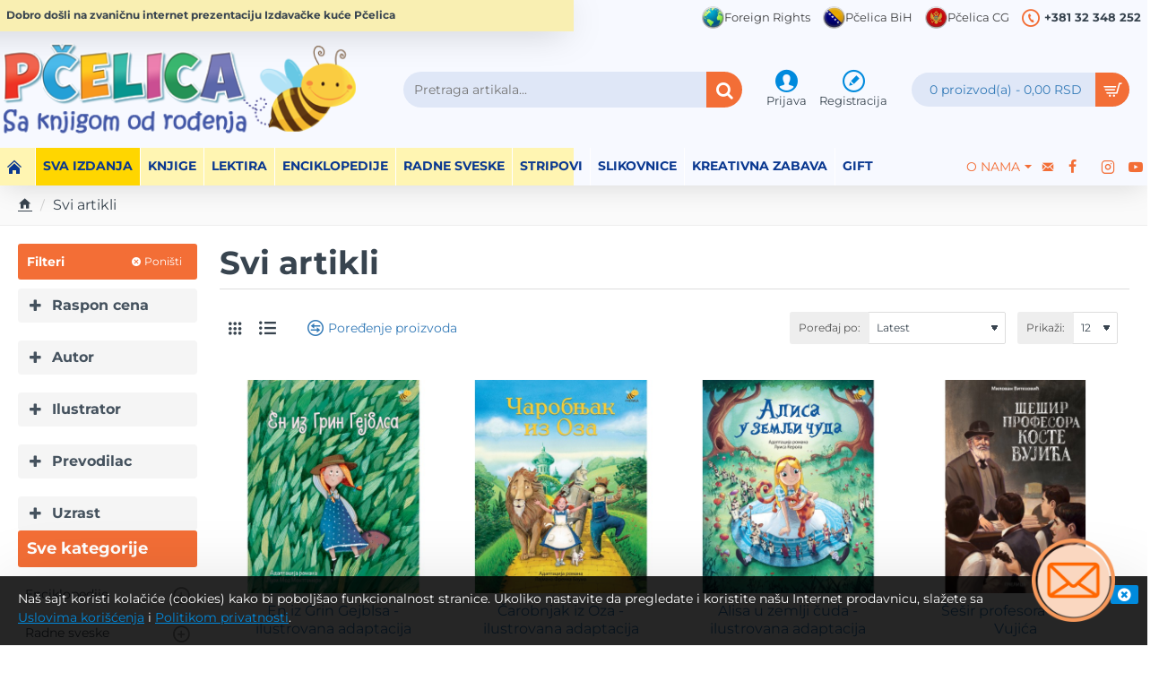

--- FILE ---
content_type: text/html; charset=utf-8
request_url: https://pcelica.rs/index.php?route=product/catalog&fa52=Tvrd&page=8
body_size: 869498
content:
<!DOCTYPE html>
<html dir="ltr" lang="en" class="desktop no-touchevents mac chrome chrome131 webkit oc3 store-0 is-guest skin-1  route-product-catalog layout-14 one-column column-left desktop-header-active header-desktop-classic has-menu-bar header-mobile-3 sticky-menu mobile-sticky-default" data-ov="3.0.3.8" data-jv="3.2.8-dbc52b11">
<head>
<meta charset="UTF-8" />
<meta name="theme-color" content="">
<meta name="viewport" content="width=device-width, initial-scale=1, minimum-scale=1">
<meta http-equiv="X-UA-Compatible" content="IE=edge">
<title>Svi artikli</title>
<base href="https://pcelica.rs/" />
<meta name="description" content="Svi artikli" />
<meta name="keywords" content="Svi artikli" />
<meta property="fb:app_id" content=""/>
<meta property="og:type" content="website"/>
<meta property="og:title" content="Pčelica"/>
<meta property="og:url" content="https://pcelica.rs/"/>
<meta property="og:image" content="https://pcelica.rs/image/cache/catalog/favicon-100x52w.png"/>
<meta property="og:image:width" content="600"/>
<meta property="og:image:height" content="315"/>
<meta property="og:description" content="Pčelica "/>
<meta name="twitter:card" content="summary"/>
<meta name="twitter:site" content="@"/>
<meta name="twitter:title" content="Pčelica"/>
<meta name="twitter:image" content="https://pcelica.rs/image/cache/catalog/favicon-100x100.png"/>
<meta name="twitter:image:width" content="200"/>
<meta name="twitter:image:height" content="200"/>
<meta name="twitter:description" content="Pčelica "/>
<link href="catalog/view/theme/journal3/icons/fonts/icomoon.woff2?v=6634ea95de" rel="preload" as="font" type="font/woff2" crossorigin="anonymous"/>
<link href="https://fonts.gstatic.com/" rel="preconnect" crossorigin/>
<link href="catalog/view/theme/journal3/lib/font-awesome/css/font-awesome.min.css?v=dbc52b11" rel="preload" as="style"/>
<link href="catalog/view/theme/journal3/lib/bootstrap/css/bootstrap.min.css?v=dbc52b11" rel="preload" as="style"/>
<link href="catalog/view/theme/journal3/lib/ion-rangeSlider/ion.rangeSlider.css?v=dbc52b11" rel="preload" as="style"/>
<link href="catalog/view/theme/journal3/stylesheet/style.min.css?v=dbc52b11" rel="preload" as="style"/>
<link href="https://pcelica.rs/index.php?route=product/catalog&amp;page=8" rel="canonical" />
<link href="https://pcelica.rs/index.php?route=product/catalog&amp;page=7" rel="prev" />
<link href="https://pcelica.rs/index.php?route=product/catalog&amp;page=9" rel="next" />
<link href="https://pcelica.rs/image/catalog/faviconpcelice.png" rel="icon" />
<script>window['Journal'] = {"filterScrollTop":false,"filterUrlValuesSeparator":",","performanceCSSDefer":false,"performanceCSSInline":false,"performanceJSDefer":false,"countdownDay":"Dan","countdownHour":"Sat","countdownMin":"Min","countdownSec":"Sek","globalPageHideColumnLeftAt":1024,"globalPageHideColumnRightAt":1024,"scrollTop":true,"scrollToTop":true,"notificationHideAfter":2000,"stepperStatus":true,"stepperDecimals":0,"quickviewPageStyleCloudZoomStatus":true,"quickviewPageStyleAdditionalImagesCarousel":false,"quickviewPageStyleAdditionalImagesCarouselStyleSpeed":500,"quickviewPageStyleAdditionalImagesCarouselStyleAutoPlay":true,"quickviewPageStyleAdditionalImagesCarouselStylePauseOnHover":true,"quickviewPageStyleAdditionalImagesCarouselStyleDelay":3000,"quickviewPageStyleAdditionalImagesCarouselStyleLoop":false,"quickviewPageStyleAdditionalImagesHeightAdjustment":5,"quickviewPageStyleProductStockUpdate":false,"quickviewPageStylePriceUpdate":true,"quickviewPageStyleOptionsSelect":"none","quickviewPageStyleButtonsDisplay":"fixed","quickviewText":"Brzi pregled","rippleStatus":false,"rippleSelectors":".btn","mobileHeaderAt":1024,"subcategoriesCarouselStyleSpeed":400,"subcategoriesCarouselStyleAutoPlay":false,"subcategoriesCarouselStylePauseOnHover":true,"subcategoriesCarouselStyleDelay":3000,"subcategoriesCarouselStyleLoop":false,"productPageStyleCloudZoomStatus":true,"productPageStyleCloudZoomPosition":"inner","productPageStyleOpenThumbInGallery":false,"productPageStyleGalleryThumbToggleStatus":false,"productPageStyleAdditionalImagesCarousel":false,"productPageStyleAdditionalImagesCarouselStyleSpeed":500,"productPageStyleAdditionalImagesCarouselStyleAutoPlay":true,"productPageStyleAdditionalImagesCarouselStylePauseOnHover":true,"productPageStyleAdditionalImagesCarouselStyleDelay":3000,"productPageStyleAdditionalImagesCarouselStyleLoop":false,"productPageStyleAdditionalImagesHeightAdjustment-hold":"","productPageStyleProductStockUpdate":false,"productPageStylePriceUpdate":true,"productPageStyleOptionsSelect":"all","infiniteScrollStatus":false,"infiniteScrollOffset":4,"infiniteScrollLoadPrev":"Izlistaj prethodne artikle","infiniteScrollLoadNext":"Izlistajj slede\u0107e artikle","infiniteScrollLoading":"U\u010ditavanje...","infiniteScrollNoneLeft":"","loginUrl":"https:\/\/pcelica.rs\/index.php?route=account\/login","checkoutUrl":"https:\/\/pcelica.rs\/index.php?route=checkout\/checkout","isPopup":false,"isLoginPopup":false,"isRegisterPopup":false,"isQuickviewPopup":false,"isOptionsPopup":false,"isPhone":false,"isTablet":false,"isDesktop":true,"isTouch":false,"isAdmin":false,"isRTL":false,"ocv":3,"admin_url":null,"route_separator":"\/","language":"en-gb","add_cart_url":"index.php?route=checkout\/cart\/add","edit_cart_url":"index.php?route=checkout\/cart\/edit","remove_cart_url":"index.php?route=checkout\/cart\/remove","remove_cart_method":"post","info_cart_url":"index.php?route=common\/cart\/info ul li","add_wishlist_url":"index.php?route=account\/wishlist\/add","add_compare_url":"index.php?route=product\/compare\/add","search_url":"https:\/\/pcelica.rs\/index.php?route=product\/search&search=__QUERY__","autosuggest_url":"index.php?route=journal3\/search&search=__QUERY__","currency_left":"","currency_right":" RSD","currency_decimal":",","currency_thousand":"","filterBase":"https:\/\/pcelica.rs\/shop","notification":{"m":137,"c":"3208729a","o":{"cookie":"3208729a"}},"columnsCount":1,"mobile_header_active":false,"header_mobile_color_scheme":"","header_mobile_dropdown_color_scheme":"","header_mobile_search_color_scheme":"","header_mobile_search_categories_color_scheme":"","header_mobile_search_results_color_scheme":"","headerMobileHeight":50,"headerMobileStickyStatus":true,"stickyMobileLayout":"default","mobile_sticky_color_scheme":"","searchStyleSearchAutoSuggestStatus":true,"searchStyleSearchAutoSuggestDescription":true,"searchStyleSearchAutoSuggestSubCategories":true,"header_mobile_secondary_menu_color_scheme":"","headerMobileTopBarHeight":35,"headerMobileTopBarVisibility":true,"cartDropdown":true,"header_color_scheme":"","header_menu_color_scheme":"","header_dropdown_color_scheme":"","header_offcanvas_color_scheme":"","header_search_color_scheme":"","header_search_categories_color_scheme":"","header_search_results_color_scheme":"","header_home_color_scheme":"","headerHeight":130,"headerMainMenuFullHeightTop":false,"headerMainMenuFullHeightNew":true,"mobileMenu1":false,"mobileMenu2":false,"mobileMenuOn":"","mobileMenuMenus":"menu-1","headerMiniSearchDisplay":"default","stickyStatus":true,"sticky_color_scheme":"","flyoutStickyOffset":100,"stickyFullHomePadding":false,"stickyFullHomePaddingAll":false,"stickyAt-hold":"","stickyHeightNew":"","sticky_main_menu_color_scheme":"","headerTopBarHeight":35,"topBarStatus":true,"headerType":"classic","assets":{"countdown":["catalog\/view\/theme\/journal3\/lib\/countdown\/jquery.countdown.min.js?v=dbc52b11"],"imagezoom":[],"lightgallery":[],"masterslider":[],"swiper":[],"swiper-latest":[],"typeahead":["catalog\/view\/theme\/journal3\/lib\/typeahead\/typeahead.jquery.min.js?v=dbc52b11"],"smoothscroll":["catalog\/view\/theme\/journal3\/lib\/smoothscroll\/smoothscroll.min.js?v=dbc52b11"],"datetimepicker":[],"countup":[]}};</script>
<script>!function(t,e){"object"==typeof exports&&"undefined"!=typeof module?module.exports=e():"function"==typeof define&&define.amd?define(e):t.lozad=e()}(this,function(){"use strict";var t="undefined"!=typeof document&&document.documentMode,e=function(t){return window&&window[t]},r=["data-iesrc","data-alt","data-src","data-srcset","data-background-image","data-toggle-class"],a={rootMargin:"0px",threshold:0,enableAutoReload:!1,load:function(e){if("picture"===e.nodeName.toLowerCase()){var r=e.querySelector("img"),a=!1;null===r&&(r=document.createElement("img"),a=!0),t&&e.getAttribute("data-iesrc")&&(r.src=e.getAttribute("data-iesrc")),e.getAttribute("data-alt")&&(r.alt=e.getAttribute("data-alt")),a&&e.append(r)}if("video"===e.nodeName.toLowerCase()&&!e.getAttribute("data-src")&&e.children){for(var o=e.children,i=void 0,n=0;n<=o.length-1;n++)(i=o[n].getAttribute("data-src"))&&(o[n].src=i);e.load()}e.getAttribute("data-poster")&&(e.poster=e.getAttribute("data-poster")),e.getAttribute("data-src")&&(e.src=e.getAttribute("data-src")),e.getAttribute("data-srcset")&&e.setAttribute("srcset",e.getAttribute("data-srcset"));var d=",";if(e.getAttribute("data-background-delimiter")&&(d=e.getAttribute("data-background-delimiter")),e.getAttribute("data-background-image"))e.style.backgroundImage="url('"+e.getAttribute("data-background-image").split(d).join("'),url('")+"')";else if(e.getAttribute("data-background-image-set")){var u=e.getAttribute("data-background-image-set").split(d),g=u[0].substr(0,u[0].indexOf(" "))||u[0];g=-1===g.indexOf("url(")?"url("+g+")":g,1===u.length?e.style.backgroundImage=g:e.setAttribute("style",(e.getAttribute("style")||"")+"background-image: "+g+"; background-image: -webkit-image-set("+u+"); background-image: image-set("+u+")")}e.getAttribute("data-toggle-class")&&e.classList.toggle(e.getAttribute("data-toggle-class"))},loaded:function(){}};function o(t){t.setAttribute("data-loaded",!0)}var i=function(t){return"true"===t.getAttribute("data-loaded")},n=function(t){var e=1<arguments.length&&void 0!==arguments[1]?arguments[1]:document;return t instanceof Element?[t]:t instanceof NodeList?t:e.querySelectorAll(t)};return function(){var t,d,u,g=0<arguments.length&&void 0!==arguments[0]?arguments[0]:".lozad",s=1<arguments.length&&void 0!==arguments[1]?arguments[1]:{},c=Object.assign({},a,s),l=c.root,b=c.rootMargin,f=c.threshold,m=c.enableAutoReload,A=c.load,v=c.loaded,h=void 0,p=void 0;e("IntersectionObserver")&&(h=new IntersectionObserver((t=A,d=v,function(e,r){e.forEach(function(e){(0<e.intersectionRatio||e.isIntersecting)&&(r.unobserve(e.target),i(e.target)||(t(e.target),o(e.target),d(e.target)))})}),{root:l,rootMargin:b,threshold:f})),e("MutationObserver")&&m&&(p=new MutationObserver((u=A,function(t){t.forEach(function(t){i(t.target)&&"attributes"===t.type&&-1<r.indexOf(t.attributeName)&&u(t.target)})})));for(var k,y=n(g,l),w=0;w<y.length;w++)(k=y[w]).getAttribute("data-placeholder-background")&&(k.style.background=k.getAttribute("data-placeholder-background"));return{observe:function(){for(var t=n(g,l),e=0;e<t.length;e++)i(t[e])||(h?(p&&m&&p.observe(t[e],{subtree:!0,attributes:!0,attributeFilter:r}),h.observe(t[e])):(A(t[e]),o(t[e]),v(t[e])))},triggerLoad:function(t){i(t)||(A(t),o(t),v(t))},observer:h,mutationObserver:p}}});</script>
<script>loadjs=function(){var h=function(){},c={},u={},f={};function o(e,n){if(e){var r=f[e];if(u[e]=n,r)for(;r.length;)r[0](e,n),r.splice(0,1)}}function l(e,n){e.call&&(e={success:e}),n.length?(e.error||h)(n):(e.success||h)(e)}function d(r,t,s,i){var c,o,e=document,n=s.async,u=(s.numRetries||0)+1,f=s.before||h,l=r.replace(/[\?|#].*$/,""),a=r.replace(/^(css|img)!/,"");i=i||0,/(^css!|\.css$)/.test(l)?((o=e.createElement("link")).rel="stylesheet",o.href=a,(c="hideFocus"in o)&&o.relList&&(c=0,o.rel="preload",o.as="style")):/(^img!|\.(png|gif|jpg|svg|webp)$)/.test(l)?(o=e.createElement("img")).src=a:((o=e.createElement("script")).src=r,o.async=void 0===n||n),!(o.onload=o.onerror=o.onbeforeload=function(e){var n=e.type[0];if(c)try{o.sheet.cssText.length||(n="e")}catch(e){18!=e.code&&(n="e")}if("e"==n){if((i+=1)<u)return d(r,t,s,i)}else if("preload"==o.rel&&"style"==o.as)return o.rel="stylesheet";t(r,n,e.defaultPrevented)})!==f(r,o)&&e.head.appendChild(o)}function r(e,n,r){var t,s;if(n&&n.trim&&(t=n),s=(t?r:n)||{},t){if(t in c)throw"LoadJS";c[t]=!0}function i(n,r){!function(e,t,n){var r,s,i=(e=e.push?e:[e]).length,c=i,o=[];for(r=function(e,n,r){if("e"==n&&o.push(e),"b"==n){if(!r)return;o.push(e)}--i||t(o)},s=0;s<c;s++)d(e[s],r,n)}(e,function(e){l(s,e),n&&l({success:n,error:r},e),o(t,e)},s)}if(s.returnPromise)return new Promise(i);i()}return r.ready=function(e,n){return function(e,r){e=e.push?e:[e];var n,t,s,i=[],c=e.length,o=c;for(n=function(e,n){n.length&&i.push(e),--o||r(i)};c--;)t=e[c],(s=u[t])?n(t,s):(f[t]=f[t]||[]).push(n)}(e,function(e){l(n,e)}),r},r.done=function(e){o(e,[])},r.reset=function(){c={},u={},f={}},r.isDefined=function(e){return e in c},r}();</script>
<script>(function () {
	const documentClassList = document.documentElement.classList;

	// touchevents
	if (Journal['isDesktop'] && (('ontouchstart' in window) || (navigator.maxTouchPoints > 0) || (navigator.msMaxTouchPoints > 0))) {
		let timeout;

		document.addEventListener('touchstart', function () {
			if (timeout) {
				clearTimeout(timeout);
			}

			Journal['isTouch'] = true;

			documentClassList.remove('no-touchevents');
			documentClassList.add('touchevents');

			timeout = setTimeout(function () {
				Journal['isTouch'] = false;

				documentClassList.add('no-touchevents');
				documentClassList.remove('touchevents');
			}, 400);
		});
	}

	// flexbox gap
	if (!(function () {
		// create flex container with row-gap set
		const flex = document.createElement('div');
		flex.style.display = 'flex';
		flex.style.flexDirection = 'column';
		flex.style.rowGap = '1px';

		// create two elements inside it
		flex.appendChild(document.createElement('div'));
		flex.appendChild(document.createElement('div'));

		// append to the DOM (needed to obtain scrollHeight)
		document.documentElement.appendChild(flex);

		const isSupported = flex.scrollHeight === 1; // flex container should be 1px high from the row-gap

		flex.parentNode.removeChild(flex);

		return isSupported;
	})()) {
		documentClassList.add('no-flexbox-gap');
	}

	// delegate event
	document.addDelegatedEventListener = function (eventName, elementSelector, handler) {
		document.addEventListener(eventName, function (e) {
			// loop parent nodes from the target to the delegation node
			for (let target = e.target; target && target !== this; target = target.parentNode) {
				if (target.matches(elementSelector)) {
					handler.call(target, e);
					break;
				}
			}
		}, false);
	}

	// detect ipads
	if (Journal['isDesktop'] && documentClassList.contains('safari') && !documentClassList.contains('ipad') && navigator.maxTouchPoints && navigator.maxTouchPoints > 2) {
		window.fetch('index.php?route=journal3/journal' + Journal['route_separator'] + 'device_detect', {
			method: 'POST',
			body: 'device=ipad',
			headers: {
				'Content-Type': 'application/x-www-form-urlencoded'
			}
		}).then(function (data) {
			return data.json();
		}).then(function (data) {
			if (data.response.reload) {
				window.location.reload();
			}
		});
	}

	// j-editor
	if (Journal['isDesktop']) {
		if (window.localStorage.getItem('j-editor') !== 'hidden') {
			documentClassList.add('admin-bar-visible');
		}
	}
})();

(function () {
	if (Journal['isPopup']) {
		return;
	}

	const documentClassList = document.documentElement.classList;

	// move cart content on mobile headers
	if (Journal['mobile_header_active'] || !Journal['cartDropdown']) {
		document.addEventListener('DOMContentLoaded', function () {
			const wrapper = document.querySelector('.mobile-cart-content-wrapper');
			const cart_content = document.querySelector('.cart-content > ul');
			const cart = document.querySelector('#cart');

			if (wrapper && cart_content) {
				wrapper.appendChild(cart_content);
				cart.classList.remove('dropdown');
				const trigger = document.querySelector('#cart > a');
				trigger.removeAttribute('data-toggle');
				trigger.setAttribute('data-off-canvas', 'mobile-cart-content-container');
			}
		});
	}

	// move elements on small screens
	if (Journal['mobile_header_active']) {
		return;
	}

	const wrappers = ['search', 'cart', 'logo', 'language', 'currency'];
	const mobileHeaderMedia = window.matchMedia('(max-width: ' + Math.max(parseInt(Journal['mobileHeaderAt'], 10), 540) + 'px)');

	function callback() {
		const event = document.createEvent('CustomEvent');

		if (mobileHeaderMedia.matches) {
			mobileClasses();
			mobileHeader();
			mobileCart();

			event.initEvent('JournalMobileHeaderActive');
		} else {
			desktopClasses();
			desktopHeader();
			desktopCart();

			event.initEvent('JournalDesktopHeaderActive');
		}

		document.dispatchEvent(event);
	}

	mobileHeaderMedia.addListener(callback);

	if (mobileHeaderMedia.matches) {
		mobileClasses();
	}

	if (mobileHeaderMedia.matches) {
		document.addEventListener('DOMContentLoaded', function () {
			callback();
		});
	}

	function mobileClasses() {
		documentClassList.add('mobile-header-active');
		documentClassList.remove('desktop-header-active');
	}

	function desktopClasses() {
		documentClassList.add('desktop-header-active');
		documentClassList.remove('mobile-header-active');
	}

	function mobileHeader() {
		Object.keys(wrappers).forEach(function (k) {
			const element = document.querySelector('#' + wrappers[k]);
			const wrapper = document.querySelector('.mobile-' + wrappers[k] + '-wrapper');

			if (element && wrapper) {
				wrapper.appendChild(element);
			}
		});

		const search = document.querySelector('#search');
		const cart = document.querySelector('#cart');

		if (search && (Journal['searchStyle'] === 'full')) {
			search.classList.remove('full-search');
			search.classList.add('mini-search');
		}

		if (cart && (Journal['cartStyle'] === 'full')) {
			cart.classList.remove('full-cart');
			cart.classList.add('mini-cart');
		}

		if (cart && Journal['cartDropdown']) {
			cart.classList.remove('dropdown');
			const trigger = document.querySelector('#cart > a');
			trigger.removeAttribute('data-toggle');
			trigger.setAttribute('data-off-canvas', 'mobile-cart-content-container');
		}
	}

	function desktopHeader() {
		Object.keys(wrappers).forEach(function (k) {
			const element = document.querySelector('#' + wrappers[k]);
			const wrapper = document.querySelector('.desktop-' + wrappers[k] + '-wrapper');

			if (element && wrapper) {
				wrapper.appendChild(element);
			}
		});

		const search = document.querySelector('#search');
		const cart = document.querySelector('#cart');

		if (search && (Journal['searchStyle'] === 'full')) {
			search.classList.remove('mini-search');
			search.classList.add('full-search');
		}

		if (cart && (Journal['cartStyle'] === 'full')) {
			cart.classList.remove('mini-cart');
			cart.classList.add('full-cart');
		}

		if (cart && Journal['cartDropdown']) {
			cart.classList.add('dropdown');
			const trigger = document.querySelector('#cart > a');
			trigger.setAttribute('data-toggle', 'dropdown');
			trigger.removeAttribute('data-off-canvas');
		}

		documentClassList.remove('mobile-cart-content-container-open');
		documentClassList.remove('mobile-main-menu-container-open');
		documentClassList.remove('mobile-filter-container-open');
		documentClassList.remove('mobile-overlay');
	}

	function mobileCart() {
		const wrapper = document.querySelector('.mobile-cart-content-wrapper');
		const cart_content = document.querySelector('.cart-content > ul');

		if (wrapper && cart_content) {
			wrapper.appendChild(cart_content);
		}
	}

	function desktopCart() {
		const wrapper = document.querySelector('#cart-content');
		const cart_content = document.querySelector('.mobile-cart-content-wrapper > ul');

		if (wrapper && cart_content) {
			wrapper.appendChild(cart_content);
		}
	}

})();

(function () {
	if (Journal['isPopup']) {
		return;
	}

	if (!Journal['mobileMenuOn']) {
		return;
	}

	const documentClassList = document.documentElement.classList;

	const mobileMenuMedia = window.matchMedia('(max-width: ' + Math.max(parseInt(Journal['mobileMenuOn'], 10), 540) + 'px)');

	let selectors;
	let classes = [
		'mobile-menu-active'
	];

	if (Journal['mobileMenuMenus'] === 'menu-1') {
		selectors = '#main-menu';
		classes.push('mobile-menu-1-active');
	} else if (Journal['mobileMenuMenus'] === 'menu-2') {
		selectors = '#main-menu-2';
		classes.push('mobile-menu-2-active');
	} else {
		selectors = '#main-menu, #main-menu-2';
		classes.push('mobile-menu-1-active');
		classes.push('mobile-menu-2-active');
	}

	function callback() {
		if (mobileMenuMedia.matches) {
			const wrapper = document.querySelector('.desktop-mobile-main-menu-wrapper');
			const contents = document.querySelectorAll(selectors);

			if (wrapper && contents.length) {
				contents.forEach(function (content) {
					wrapper.appendChild(content);

					content.querySelectorAll('template').forEach(function (element) {
						Journal.template(element);
					});

					content.querySelectorAll('.main-menu .dropdown-toggle').forEach(function (element) {
						element.classList.remove('dropdown-toggle');
						element.classList.add('collapse-toggle');
						element.removeAttribute('data-toggle');
					});

					content.querySelectorAll('.main-menu .dropdown-menu').forEach(function (element) {
						element.classList.remove('dropdown-menu');
						element.classList.remove('j-dropdown');
						element.classList.add('collapse');
					});

					content.classList.add('accordion-menu');
				});

				Journal.lazy();
			}

			classes.forEach(function (cls) {
				documentClassList.add(cls);
			});
		} else {
			const wrapper = document.querySelector('.desktop-main-menu-wrapper');
			const contents = document.querySelectorAll(selectors);

			if (wrapper && contents.length) {
				contents.forEach(function (content) {
					wrapper.appendChild(content);

					content.querySelectorAll('.main-menu .collapse-toggle').forEach(function (element) {
						element.classList.add('dropdown-toggle');
						element.classList.remove('collapse-toggle');
						element.setAttribute('data-toggle', 'dropdown-hover');
					});

					content.querySelectorAll('.main-menu .collapse').forEach(function (element) {
						element.classList.add('dropdown-menu');
						element.classList.add('j-dropdown');
						element.classList.remove('collapse');
					});

					content.classList.remove('accordion-menu');
				});

				const $mm1 = document.querySelector('#main-menu');
				const $mm2 = document.querySelector('#main-menu-2');

				if ($mm1 && $mm2) {
					wrapper.insertBefore($mm1, $mm2);
				}
			}

			documentClassList.remove('desktop-mobile-main-menu-container-open');
			documentClassList.remove('mobile-overlay');

			classes.forEach(function (cls) {
				documentClassList.remove(cls);
			});
		}
	}

	mobileMenuMedia.addListener(callback);

	if (mobileMenuMedia.matches) {
		classes.forEach(function (cls) {
			documentClassList.add(cls);
		});
	}

	if (mobileMenuMedia.matches) {
		document.addEventListener('DOMContentLoaded', function () {
			callback();
		});
	}
})();

(function () {
	if (Journal['isPopup']) {
		return;
	}

	const documentClassList = document.documentElement.classList;

	Journal['globalPageHideColumnLeftAt'] = Math.max(+Journal['globalPageHideColumnLeftAt'] || 0, 100);
	Journal['globalPageHideColumnRightAt'] = Math.max(+Journal['globalPageHideColumnRightAt'] || 0, 100);

	const columnMedias = {
		left: window.matchMedia('(max-width: ' + Journal['globalPageHideColumnLeftAt'] + 'px)'),
		right: window.matchMedia('(max-width: ' + Journal['globalPageHideColumnRightAt'] + 'px)')
	}

	function callback() {
		Object.keys(columnMedias).forEach(function (key) {
			if (columnMedias[key].matches) {
				documentClassList.add(key + '-column-disabled');
				mobileFilter(key);
			} else {
				documentClassList.remove(key + '-column-disabled');
				desktopFilter(key);
			}
		});
	}

	Object.keys(columnMedias).forEach(function (key) {
		if (columnMedias[key].matches) {
			documentClassList.add(key + '-column-disabled');
		}

		columnMedias[key].addListener(callback);
	});

	document.addEventListener('DOMContentLoaded', function () {
		callback();
	});

	function mobileFilter(column) {
		const element = document.querySelector('#column-' + column + ' #filter');
		const wrapper = document.querySelector('.mobile-filter-wrapper');

		if (element && wrapper) {
			documentClassList.add('mobile-filter-active');
			wrapper.appendChild(element);
		}
	}

	function desktopFilter(column) {
		const element = document.querySelector('#filter');
		const wrapper = document.querySelector('#column-' + column + ' .desktop-filter-wrapper');

		if (element && wrapper) {
			documentClassList.remove('mobile-filter-active');
			documentClassList.remove('mobile-filter-container-open');
			wrapper.appendChild(element);
		}
	}
})();

(function () {
	const style = document.createElement('style');
	const documentClassList = document.documentElement.classList;

	document.head.appendChild(style);

	// popup
	if (Journal['popup']) {
		if (localStorage.getItem('p-' + Journal['popup']['c'])) {
			document.addEventListener('DOMContentLoaded', function () {
				document.querySelector('.popup-wrapper').remove();
			});
		} else {
			if (Journal['popup']['o']['showAfter']) {
				setTimeout(function () {
					documentClassList.add('popup-open', 'popup-center');
				}, Journal['popup']['o']['showAfter']);
			} else {
				documentClassList.add('popup-open', 'popup-center');
			}

			if (Journal['popup']['o']['hideAfter']) {
				setTimeout(function () {
					documentClassList.remove('popup-open', 'popup-center');
				}, Journal['popup']['o']['hideAfter']);
			}
		}
	}

	document.addEventListener('click', function (e) {
		if (e.target.matches('.popup-close, .popup-bg-closable, .btn-popup:not([href]), .btn-popup:not([href]) span')) {
			const $popup_wrapper = document.querySelector('.popup-wrapper');
			const $checkbox = document.querySelector('.popup-wrapper .popup-footer input[type="checkbox"]');
			const options = $popup_wrapper.dataset.options ? JSON.parse($popup_wrapper.dataset.options) : null;

			if ($checkbox && options && options.cookie) {
				if ($checkbox.checked) {
					localStorage.setItem('p-' + options.cookie, '1');
				} else {
					localStorage.removeItem('p-' + options.cookie);
				}
			}

			documentClassList.remove('popup-open', 'popup-center', 'popup-iframe-loaded');

			setTimeout(function () {
				$popup_wrapper.remove();
			}, 500);
		}
	});

	document.addEventListener('keydown', function (e) {
		if (e.key === 'Escape') {
			const $popup_wrapper = document.querySelector('.popup-wrapper');

			if (!$popup_wrapper) {
				return;
			}

			const $checkbox = document.querySelector('.popup-wrapper .popup-footer input[type="checkbox"]');
			const options = $popup_wrapper.dataset.options ? JSON.parse($popup_wrapper.dataset.options) : null;

			if ($checkbox && options && options.cookie) {
				if ($checkbox.checked) {
					localStorage.setItem('p-' + options.cookie, '1');
				} else {
					localStorage.removeItem('p-' + options.cookie);
				}
			}

			documentClassList.remove('popup-open', 'popup-center');

			setTimeout(function () {
				$popup_wrapper.remove();
			}, 500);
		}
	});

	// notification
	if (Journal['notification']) {
		if (localStorage.getItem('n-' + Journal['notification']['c'])) {
			style.sheet.insertRule('.module-notification-' + Journal['notification']['m'] + '{ display:none !important }');
		}
	}

	document.addEventListener('click', function (e) {
		if (e.target.matches('.notification-close')) {
			const $this = $(e.target);
			const height = $this.parent().outerHeight();

			$this.parent().next('div').css('margin-top', -height);

			$('.removed').removeClass('removed');

			$this.parent().addClass('fade-out').on('transitionend MSTransitionEnd webkitTransitionEnd oTransitionEnd', function () {
				$(this).next('div').addClass('removed').css('margin-top', '');
				$(this).remove();
			});

			if (e.target.parentNode.classList.contains('module-notification')) {
				localStorage.setItem('n-' + Journal['notification']['c'], '1');
			}
		}
	});

	// header notice
	if (Journal['header_notice']) {
		if (localStorage.getItem('hn-' + Journal['header_notice']['c'])) {
			style.sheet.insertRule('.module-header_notice-' + Journal['header_notice']['m'] + '{ display:none !important }');
			document.documentElement.style.setProperty('--header-notice-height', '0px');
		}
	}

	document.addDelegatedEventListener('click', '.header-notice-close-button button', function (e) {
		const $el = this.closest('.module-header_notice');
		const options = JSON.parse($el.dataset.options || '{}');

		if (options['cookie']) {
			localStorage.setItem('hn-' + options['cookie'], '1');
		}

		$el.style.height = $el.offsetHeight + 'px';
		$el.style.transitionProperty = 'height';
		$el.style.transitionDuration = parseInt(Journal['header_notice']['o']['duration']) + 'ms';
		$el.style.transitionTimingFunction = Journal['header_notice']['o']['ease'];

		$el.getClientRects();

		$el.style.height = 0;

		document.documentElement.style.setProperty('--header-notice-height', '0px');
	});

	// layout notice
	if (Journal['layout_notice']) {
		if (localStorage.getItem('ln-' + Journal['layout_notice']['c'])) {
			style.sheet.insertRule('.module-layout_notice-' + Journal['layout_notice']['m'] + '{ display:none !important }');
		}
	}

	document.addDelegatedEventListener('click', '.layout-notice-close-button button', function (e) {
		const $el = this.closest('.module-layout_notice');
		const options = JSON.parse($el.dataset.options || '{}');

		if (options['cookie']) {
			localStorage.setItem('ln-' + options['cookie'], '1');
		}

		$el.style.height = $el.offsetHeight + 'px';
		$el.style.transitionProperty = 'height';
		$el.style.transitionDuration = parseInt(Journal['layout_notice']['o']['duration']) + 'ms';
		$el.style.transitionTimingFunction = Journal['layout_notice']['o']['ease'];

		$el.getClientRects();

		$el.style.height = 0;
	});
})();

(function () {
	// load
	Journal.load = function (urls, bundle, success) {
		if (loadjs.isDefined(bundle)) {
			loadjs.ready(bundle, {
				success: success
			});
		} else {
			loadjs(urls, bundle, {
				async: false,
				before: function (path, el) {
					document.head.prepend(el);
					return false;
				},
				success: success
			});
		}
	};

	// lazy
	Journal.lazy = function (name, selector, options) {
		window['__journal_lazy'] = window['__journal_lazy'] || {};

		if (arguments.length) {
			window['__journal_lazy'][name] = lozad(selector, options);
			window['__journal_lazy'][name].observe();
		} else {
			Object.entries(window['__journal_lazy']).forEach(function (entry) {
				entry[1].observe();
			});
		}
	};

	// template
	Journal.template = function (el) {
		if (el.attributes.length) {
			const div = document.createElement('div');

			div.innerHTML = el.innerHTML;

			for (let i = 0; i < el.attributes.length; i++) {
				div.setAttribute(el.attributes[i].name, el.attributes[i].value);
			}

			el.parentNode.replaceChild(div, el);
		} else {
			const child = el.content.firstElementChild.cloneNode(true);

			el.parentNode.replaceChild(child, el);

		}

		el.querySelectorAll('template').forEach(function (el) {
			Journal.template(el);
		});
	};
})();

(function () {
	const classList = document.documentElement.classList;

	// sticky position
	let stickyPos = 0;

	function updateStickyPos() {

		if (classList.contains('desktop-header-active')) {
			//Mega menu item height for dropdown offset
			if (!Journal['headerMainMenuFullHeight']) {
				const megaMenu = document.querySelector('.main-menu-item.mega-menu');

				if (megaMenu) {
					megaMenu.style.setProperty('--item-height', megaMenu.offsetHeight);
				}
			}
			if (classList.contains('sticky-default')) {
				stickyPos = document.querySelector('.top-bar')?.offsetHeight || 0;
			} else if (classList.contains('sticky-menu')) {
				stickyPos = (document.querySelector('.top-bar')?.offsetHeight || 0) + (document.querySelector('.mid-bar')?.offsetHeight || 0);
			}
		} else {
			stickyPos = document.querySelector('.mobile-top-bar')?.offsetHeight || 0;
		}

		const $hn = document.querySelector('.module-header_notice');

		if ($hn && $hn.offsetHeight) {
			stickyPos += $hn.offsetHeight;
			document.documentElement.style.setProperty('--header-notice-height', $hn.offsetHeight + 'px');
		}
	}

	if (Journal['stickyStatus']) {
		document.addEventListener('JournalDesktopHeaderActive', function (e) {
			updateStickyPos();
		});

		document.addEventListener('JournalMobileHeaderActive', function (e) {
			updateStickyPos();
		});

		document.addEventListener('DOMContentLoaded', function () {
			updateStickyPos();
		});
	}

	// scroll direction + sticky header class
	let scrollY = window.scrollY;
	let scrollDirection = '';

	document.addEventListener('scroll', function () {
		// scroll direction
		let currentDirection = '';

		if (window.scrollY > 100 && window.scrollY > scrollY) {
			currentDirection = 'down';
		} else if (window.scrollY >= (document.body.clientHeight - window.innerHeight)) {
			currentDirection = 'down';
		} else {
			currentDirection = 'up';
		}

		if (window.scrollY > Journal['flyoutStickyOffset']) {
			document.documentElement.setAttribute('data-sticky', 'is-sticky');
		} else {
			document.documentElement.setAttribute('data-sticky', 'not-sticky');
		}

		if (currentDirection !== scrollDirection) {
			document.documentElement.setAttribute('data-scroll', currentDirection);
		}

		// mac scroll always fix
		if (classList.contains('mac') && window.innerWidth > window.document.body.clientWidth && scrollY > 0) {
			classList.add('mac-scroll');
		}

		// sticky class
		if (Journal['stickyStatus']) {
			const stickyClass = classList.contains('desktop-header-active') ? 'header-sticky' : 'mobile-sticky';
			const $header = document.querySelector('.header');
			const $mobile_header = document.querySelector('.mobile-header');
			const $menu_wrapper = document.querySelector('.desktop-main-menu-wrapper.menu-bar');
			let header_color_scheme = Journal['header_color_scheme'];
			let header_mobile_color_scheme = Journal['header_mobile_color_scheme'];
			let header_menu_color_scheme = Journal['header_menu_color_scheme'];

			if (document.documentElement.classList.contains('route-common-home')) {
				if (Journal['header_home_color_scheme']) {
					header_color_scheme = Journal['header_home_color_scheme'];
				}
			}

			if (window.scrollY > stickyPos) {
				classList.add(stickyClass);

				if (classList.contains('desktop-header-active')) {
					if (Journal['sticky_color_scheme']) {
						if (header_color_scheme) {
							$header.classList.remove(header_color_scheme);
						}

						$header.classList.add(Journal['sticky_color_scheme']);
					}

					if (Journal['sticky_main_menu_color_scheme']) {
						if (header_menu_color_scheme) {
							$menu_wrapper.classList.remove(header_menu_color_scheme);
						}

						$menu_wrapper.classList.add(Journal['sticky_main_menu_color_scheme']);
					}
				} else {
					if (Journal['mobile_sticky_color_scheme']) {
						if (header_mobile_color_scheme) {
							$mobile_header.classList.remove(header_mobile_color_scheme);
						}

						$mobile_header.classList.add(Journal['mobile_sticky_color_scheme']);
					}
				}
			} else {
				classList.remove(stickyClass);

				if (classList.contains('desktop-header-active')) {
					if (Journal['sticky_color_scheme']) {
						if (header_color_scheme) {
							$header.classList.add(header_color_scheme);
						}

						$header.classList.remove(Journal['sticky_color_scheme']);
					}

					if (Journal['sticky_main_menu_color_scheme']) {
						if (header_menu_color_scheme) {
							$menu_wrapper.classList.add(header_menu_color_scheme);
						}

						$menu_wrapper.classList.remove(Journal['sticky_main_menu_color_scheme']);
					}
				} else {
					if (Journal['mobile_sticky_color_scheme']) {
						if (header_mobile_color_scheme) {
							$mobile_header.classList.add(header_mobile_color_scheme);
						}

						$mobile_header.classList.remove(Journal['mobile_sticky_color_scheme']);
					}
				}
			}
		}

		scrollY = window.scrollY;
		scrollDirection = currentDirection;

		//document.documentElement.style.setProperty('--body-scroll', scrollY + 'px');

	});

	document.addEventListener('DOMContentLoaded', function () {
		if (classList.contains('mac') && window.innerWidth > window.document.body.clientWidth) {
			classList.add('mac-scroll');
		}
	});
})();

// Desktop main menu horizontal scroll

(function () {
	if (Journal['isPopup']) {
		return;
	}

	if (!Journal['mobile_header_active']) {
		Journal.dropdownOffset = function () {
			const mainMenu = document.querySelectorAll('header [id*="main-menu"]');
			const dropdown = document.querySelectorAll('header [id*="main-menu"] > .j-menu > .dropdown');
			const megaMenu = document.querySelectorAll('header [id*="main-menu"] > .j-menu > .mega-menu');
			const megaMenuFull = document.querySelectorAll('header [id*="main-menu"] > .j-menu > .menu-fullwidth');

			const flyoutMenuItem = document.querySelectorAll('.flyout-menu > .j-menu > .flyout-menu-item.mega-menu > .j-dropdown');

			const $midBar = document.querySelector('header .mid-bar');
			let midBar = $midBar ? $midBar.getBoundingClientRect().right : 0;


			mainMenu.forEach(function (el) {
				//el.classList.add('activate-labels');
				let menuContainerRight = el.getBoundingClientRect().right;

				el.onscroll = function (e) {
					el.style.setProperty('--scroll-offset', Math.ceil(el.scrollLeft * (Journal['isRTL'] ? -1 : 1)) + 'px');
					if ((el.scrollWidth - el.clientWidth) <= el.scrollLeft) {
						el.classList.add('no-scroll-end');
					} else {
						el.classList.remove('no-scroll-end');
					}
				}
				dropdown.forEach(function (el) {
					el.style.setProperty('--element-offset', (Journal['isRTL'] ? midBar - el.getBoundingClientRect().right : el.offsetLeft) + 'px');
					el.style.setProperty('--element-width', el.clientWidth + 'px');
					el.style.setProperty('--element-height', el.clientHeight + 'px');
				});
				megaMenu.forEach(function (el) {
					el.style.setProperty('--mega-menu-top-offset', el.getBoundingClientRect().top + 'px');
				});
				megaMenuFull.forEach(function (el) {
					el.style.setProperty('--mega-menu-full-offset', (Journal['isRTL'] ? window.innerWidth - el.getBoundingClientRect().right : el.getBoundingClientRect().left) + 'px');
				});
			});
		}
		window.addEventListener('resize', Journal['dropdownOffset']);
		document.addEventListener('DOMContentLoaded', Journal['dropdownOffset']);
	}

	// Mobile secondary offset
	Journal.mobileDropdownOffset = function () {
		const mobileSecondaryMenu = document.querySelector('.mobile-secondary-menu');

		if (mobileSecondaryMenu) {

			const mobileMenu = document.querySelectorAll('.mobile-secondary-menu .top-menu');
			const mobileDropdown = document.querySelectorAll('.mobile-secondary-menu .top-menu > .j-menu > .dropdown');
			const mobileMenuRight = document.querySelector('.mobile-secondary-menu').getBoundingClientRect().right;

			mobileMenu.forEach(function (el) {
				el.onscroll = function (e) {
					el.style.setProperty('--scroll-offset', el.scrollLeft * (Journal['isRTL'] ? -1 : 1) + 'px');
				}
				mobileDropdown.forEach(function (el) {
					el.style.setProperty('--element-offset', (Journal['isRTL'] ? mobileMenuRight - el.getBoundingClientRect().right : el.offsetLeft) + 'px');
					el.style.setProperty('--element-width', el.clientWidth + 'px');
					el.style.setProperty('--element-height', el.clientHeight + 'px');
				});
			});
		}
	}
	window.addEventListener('resize', Journal['mobileDropdownOffset']);
	document.addEventListener('DOMContentLoaded', Journal['mobileDropdownOffset']);

	// Mobile off-canvas offset
	Journal.mobileOffCanvasDropdownOffset = function () {
		const mobileOffCanvasMenu = document.querySelector('.mobile-wrapper-top-menu');

		if (mobileOffCanvasMenu) {

			const mobileOffCanvas = document.querySelectorAll('.mobile-wrapper-top-menu .top-menu');
			const mobileOffCanvasDropdown = document.querySelectorAll('.mobile-wrapper-top-menu .top-menu > .j-menu > .dropdown');
			const mobileOffCanvasRight = document.querySelector('.mobile-wrapper-top-menu').getBoundingClientRect().right;

			mobileOffCanvas.forEach(function (el) {
				if (el.scrollWidth > el.parentElement.clientWidth) {
					el.parentElement.classList.add('has-scroll');
				} else {
					el.parentElement.classList.remove('has-scroll');
				}
				el.onscroll = function (e) {
					el.style.setProperty('--scroll-offset', el.scrollLeft * (Journal['isRTL'] ? -1 : 1) + 'px');
					if (el.scrollWidth > el.clientWidth) {
						el.parentElement.classList.add('has-scroll');
					} else {
						el.parentElement.classList.remove('has-scroll');
					}
					if (el.scrollLeft >= (el.scrollWidth - el.clientWidth - 1)) {
						el.parentElement.classList.add('no-scroll');
					} else {
						el.parentElement.classList.remove('no-scroll');
					}
				}
				mobileOffCanvasDropdown.forEach(function (el) {
					el.style.setProperty('--element-offset', (Journal['isRTL'] ? mobileOffCanvasRight - el.getBoundingClientRect().right : el.offsetLeft) + 'px');
					el.style.setProperty('--element-width', el.clientWidth + 'px');
					el.style.setProperty('--element-height', el.clientHeight + 'px');
				});
			});
		}
	}
	window.addEventListener('resize', Journal['mobileOffCanvasDropdownOffset']);
	document.addEventListener('DOMContentLoaded', Journal['mobileOffCanvasDropdownOffset']);


	// Mobile 1 search triangle and site overlay offset
	Journal.mobileSearch = function () {
		const mobile1 = document.querySelector('.mobile-header.mobile-1');

		if (mobile1) {
			let mobileHeight = mobile1.clientHeight;
			mobile1.style.setProperty('--mobile-1-height', mobileHeight + 'px');
			const miniSearch = document.querySelectorAll('.mobile-header.mobile-1 .mini-search #search');

			miniSearch.forEach(function (el) {
				el.style.setProperty('--element-offset', el.offsetLeft + 'px');
				el.style.setProperty('--element-width', el.clientWidth + 'px');
			});
		}
	}
	window.addEventListener('resize', Journal['mobileSearch']);
	document.addEventListener('DOMContentLoaded', Journal['mobileSearch']);

})();


(function () {
	if (Journal['isPopup']) {
		return;
	}

	Journal.tableScroll = function () {
		document.querySelectorAll('.table-responsive').forEach(function (el) {
			if (el.scrollWidth > el.clientWidth) {
				el.classList.add('table-scroll');
			} else {
				el.classList.remove('table-scroll');
			}
		});
	}

	window.addEventListener('resize', Journal['tableScroll']);
	document.addEventListener('DOMContentLoaded', Journal['tableScroll']);
})();
</script>
<link href="catalog/view/theme/journal3/lib/font-awesome/css/font-awesome.min.css?v=dbc52b11" type="text/css" rel="stylesheet" media="screen" />
<link href="catalog/view/theme/journal3/lib/bootstrap/css/bootstrap.min.css?v=dbc52b11" type="text/css" rel="stylesheet" media="screen" />
<link href="catalog/view/theme/journal3/lib/ion-rangeSlider/ion.rangeSlider.css?v=dbc52b11" type="text/css" rel="stylesheet" media="screen" />
<link href="catalog/view/theme/journal3/stylesheet/style.min.css?v=dbc52b11" type="text/css" rel="stylesheet" media="screen" />
<script>performance.mark('css');</script>
<style data-id="icons">@font-face{font-family:'icomoon';src:url('catalog/view/theme/journal3/icons/fonts/icomoon.woff2?v=6634ea95de') format('woff2'),url('catalog/view/theme/journal3/icons/fonts/icomoon.woff?v=6634ea95de') format('woff'),url('catalog/view/theme/journal3/icons/fonts/icomoon.ttf?v=6634ea95de') format('truetype'),url('catalog/view/theme/journal3/icons/fonts/icomoon.svg?v=6634ea95de') format('svg');font-weight:400;font-style:normal;font-display:block}.icon{font-family:'icomoon' !important;speak:never;font-style:normal;font-weight:400;font-variant:normal;text-transform:none;line-height:1;-webkit-font-smoothing:antialiased;-moz-osx-font-smoothing:grayscale}</style>
<style data-id="google-fonts">@font-face{font-family:'Montserrat';font-style:normal;font-weight:400;font-display:swap;src:url(https://fonts.gstatic.com/s/montserrat/v31/JTUHjIg1_i6t8kCHKm4532VJOt5-QNFgpCtr6Hw3aXo.woff2) format('woff2')}@font-face{font-family:'Montserrat';font-style:normal;font-weight:500;font-display:swap;src:url(https://fonts.gstatic.com/s/montserrat/v31/JTUHjIg1_i6t8kCHKm4532VJOt5-QNFgpCtZ6Hw3aXo.woff2) format('woff2')}@font-face{font-family:'Montserrat';font-style:normal;font-weight:700;font-display:swap;src:url(https://fonts.gstatic.com/s/montserrat/v31/JTUHjIg1_i6t8kCHKm4532VJOt5-QNFgpCuM73w3aXo.woff2) format('woff2')}</style>
<style data-id="variables">:root { --color_2: rgba(56, 68, 79, 1); --color_1: rgba(255, 255, 255, 1); --color_5: rgba(0, 138, 221, 1); --color_6: rgba(232, 40, 77, 1); --color_7: rgba(255, 214, 0, 1); --color_3: rgba(245, 245, 245, 1); --color_4: rgba(243, 110, 54, 1); --transparent: rgba(0, 0, 0, 0); --opacity_low: rgba(0, 0, 0, 0.15); --opacity_medium: rgba(0, 0, 0, 0.3); --opacity-high: rgba(0, 0, 0, 0.75); --color_12: rgba(247, 249, 255, 1); --color_10: rgba(250, 250, 250, 1); --color_11: rgba(221, 221, 221, 1); --color_9: rgba(46, 175, 35, 1); --color_8: rgba(237, 242, 254, 1); --accent-1: rgba(187, 198, 221, 1); --color_15: rgba(69, 82, 94, 1); --color_14: rgba(243, 110, 54, 1); --gray: rgba(153, 153, 153, 1); --accent_2: rgba(238, 238, 238, 1); --accent_3: rgba(223, 231, 247, 1); --color_16: rgba(190, 242, 254, 1); --color_17: rgba(95, 123, 177, 1) }</style>
<style data-id="settings">.grid-col>.grid-items>.grid-item:before{display:none !important}</style>
<style data-id="settings">.blog-post .post-details .post-stats{padding-inline:initial;margin-inline:initial;-webkit-overflow-scrolling:touch;font-size:var(--j-font_size-smaller)}.blog-post .post-details .post-stats::-webkit-scrollbar-thumb{background-color:rgba(243,110,54,1)}.blog-post .post-details .post-stats::-webkit-scrollbar{height:1px;width:1px}.blog-post .post-details .post-stats-wrapper{margin-bottom:0;--element-margin-bottom:0px;padding:8px;--element-padding:8px;padding-right:12px;--element-padding-right:12px;padding-left:12px;--element-padding-left:12px}.blog-post .post-details .post-stats .p-posted{display:none}.blog-post .post-details .post-stats .p-author{display:none}.blog-post .post-details .p-date{display:none}.blog-post .post-details .p-date-image{top:0;left:0;right:auto;bottom:auto}.p-date-image{font-size:var(--j-font_size-large);color:rgba(255,255,255,1);font-weight:700;background-color:rgba(0,0,0,.6);--background-color:rgba(0,0,0,.6);margin:7px;--element-margin:7px}.blog-post .post-details .post-stats .p-comment{display:none}.blog-post .post-details .post-stats .p-view{display:none}.blog-post .post-details .post-stats .p-category{display:none}.post-details{background-color:rgba(0,0,0,0);--background-color:rgba(0,0,0,0)}.post-content>p{margin-bottom:10px}.post-content body{font-family:'Montserrat';font-weight:400;font-size:var(--j-font_size-default);color:rgba(56,68,79,1);line-height:1.5}.post-content{-webkit-font-smoothing:antialiased;column-count:1;column-gap:50px;column-rule-color:rgba(238,238,238,1);column-rule-width:1px;column-rule-style:solid}.post-content a{display:inline-block}.no-touchevents .post-content a:hover{color:rgba(243,110,54,1)}.post-content p{margin-bottom:10px;--element-margin-bottom:10px}.post-content em{color:rgba(153,153,153,1)}.post-content h1,.h1{font-size:24px;margin-bottom:20px;--element-margin-bottom:20px}.post-content h2,.h2{margin-bottom:15px;--element-margin-bottom:15px}.post-content h3,.h3{margin-bottom:15px;--element-margin-bottom:15px;display:block}.post-content h4,.h4{font-size:var(--j-font_size-large);font-weight:700;text-transform:uppercase;margin-bottom:15px;--element-margin-bottom:15px}.post-content h5,.h5{font-size:var(--j-font_size-medium-2);margin-bottom:15px;--element-margin-bottom:15px}.post-content h6,.h6{font-size:var(--j-font_size-smaller);color:rgba(255,255,255,1);text-transform:uppercase;background-color:rgba(243,110,54,1);--background-color:rgba(243,110,54,1);padding:6px;--element-padding:6px;padding-right:10px;--element-padding-right:10px;padding-left:10px;--element-padding-left:10px;margin-bottom:15px;--element-margin-bottom:15px;display:inline-block}.post-content blockquote{font-family:Georgia,serif;font-weight:400;font-size:var(--j-font_size-medium);font-style:italic;background-color:rgba(237,242,254,1);--background-color:rgba(237,242,254,1);padding:15px;--element-padding:15px;padding-top:10px;--element-padding-top:10px;padding-bottom:10px;--element-padding-bottom:10px;margin-top:15px;--element-margin-top:15px;margin-bottom:15px;--element-margin-bottom:15px;border-radius:3px;--element-border-radius:3px;max-width:500px;float:none;display:block;max-width:500px}.post-content blockquote:before{margin-inline-start:auto;margin-inline-end:auto;float:left;content:'\e98f' !important;font-family:icomoon !important;color:rgba(243,110,54,1);margin-right:10px;--element-margin-right:10px}.post-content hr{margin-top:20px;--element-margin-top:20px;margin-bottom:20px;--element-margin-bottom:20px;overflow:visible}.post-content hr:before{content:'\e993' !important;font-family:icomoon !important;font-size:20px;color:rgba(221,221,221,1);background-color:rgba(255,255,255,1);--background-color:rgba(255,255,255,1);width:40px;height:40px;border-radius:50%;--element-border-radius:50%}.post-content .drop-cap{font-family:Georgia,serif !important;font-weight:700 !important;font-size:var(--j-font_size-huge) !important;font-family:Georgia,serif;font-weight:700;font-size:var(--j-font_size-huge);margin-right:5px;--element-margin-right:5px}.post-content .amp:before{content:'\e901' !important;font-family:icomoon !important;font-size:25px;color:rgba(153,153,153,1);transform:translate3d(1px,3px,0)}.post-content .video-responsive{max-width:550px}.post-content *+.video-responsive{margin-bottom:15px;--element-margin-bottom:15px}.post-image{display:block;float:left;margin-right:15px;--element-margin-right:15px}.blog-post .tags{margin-top:15px;--element-margin-top:15px;justify-content:flex-start;font-size:12px;font-weight:700;justify-content:center}.blog-post .tags a{margin-right:8px;--element-margin-right:8px;margin-bottom:8px;--element-margin-bottom:8px;border-radius:10px;--element-border-radius:10px;padding-right:8px;--element-padding-right:8px;padding-left:8px;--element-padding-left:8px;background-color:rgba(237,242,254,1);--background-color:rgba(237,242,254,1)}.blog-post .tags b{display:none}.blog-post .tags a,.blog-post .tags a:visited{font-weight:400}.no-touchevents .blog-post .tags a:hover{color:rgba(255,255,255,1);background-color:rgba(0,138,221,1);--background-color:rgba(0,138,221,1)}.post-comments{margin-top:20px;--element-margin-top:20px}.reply-btn.btn,.reply-btn.tooltip{background-color:rgba(46,175,35,1);--background-color:rgba(46,175,35,1)}.no-touchevents .reply-btn.btn:hover{background-color:rgba(0,138,221,1);--background-color:rgba(0,138,221,1)}.reply-btn.btn.btn.disabled:after{font-size:1em}.post-comment{margin-bottom:30px;padding-bottom:15px;--element-padding-bottom:15px;border-width:0;border-bottom-width:1px;border-style:solid;border-color:rgba(221,221,221,1)}.post-reply{margin-top:15px;--element-margin-top:15px;margin-left:60px;--element-margin-left:60px;padding-top:20px;--element-padding-top:20px;border-width:0;border-top-width:1px;border-style:solid;border-color:rgba(221,221,221,1)}.user-avatar{display:none;margin-right:15px;--element-margin-right:15px;border-radius:50%;--element-border-radius:50%}.module-blog_comments .side-image{display:none}.post-comment .user-name{font-size:18px;font-weight:700}.post-comment .user-data div{font-size:12px}.post-comment .user-date:before{color:rgba(0,138,221,1)}.post-comment .user-time:before{color:rgba(46,175,35,1)}.post-comment .user-site:before{color:rgba(243,110,54,1);transform:translate3d(-1px,0px,0)}.post-comment .user-data .user-date{display:inline-flex}.post-comment .user-data .user-time{display:inline-flex}.comment-form .form-group:not(.required){display:flex}.user-data .user-site{display:inline-flex}.main-posts.post-grid.flex-grid>.post-layout{flex-grow:0}.main-posts.post-grid.auto-grid{--grid-gap:20px}.main-posts.post-grid.ipr-grid .post-layout.swiper-slide{margin-right:30px;width:calc((100% - 3*30px)/4 - .01px)}.main-posts.post-grid.ipr-grid .post-layout:not(.swiper-slide){padding:15px;width:calc(100%/4 - .01px)}.one-column #content .main-posts.post-grid.ipr-grid .post-layout.swiper-slide{margin-right:30px;width:calc((100% - 2*30px)/3 - .01px)}.one-column #content .main-posts.post-grid.ipr-grid .post-layout:not(.swiper-slide){padding:15px;width:calc(100%/3 - .01px)}.two-column #content .main-posts.post-grid.ipr-grid .post-layout.swiper-slide{margin-right:30px;width:calc((100% - 2*30px)/3 - .01px)}.two-column #content .main-posts.post-grid.ipr-grid .post-layout:not(.swiper-slide){padding:15px;width:calc(100%/3 - .01px)}.side-column .main-posts.post-grid.ipr-grid .post-layout.swiper-slide{margin-right:30px;width:calc((100% - 0*30px)/1 - .01px)}.side-column .main-posts.post-grid.ipr-grid .post-layout:not(.swiper-slide){padding:15px;width:calc(100%/1 - .01px)}.main-posts.post-grid.ipr-grid{margin:-10px;--element-margin:-10px}.post-grid .post-thumb{background-color:rgba(249,249,249,1);--background-color:rgba(249,249,249,1);border-width:1px;border-style:solid;border-color:rgba(56,68,79,.13);border-radius:5px;--element-border-radius:5px;padding:20px;--element-padding:20px}.no-touchevents .post-grid .post-thumb:hover{background-color:rgba(247,249,255,1);--background-color:rgba(247,249,255,1);box-shadow:3px 2px 7px -2px rgba(0,0,0,.51)}.post-grid .post-thumb .image a{border-top-left-radius:5px;--element-border-top-left-radius:5px;border-top-right-radius:5px;--element-border-top-right-radius:5px}.no-touchevents .post-grid .post-thumb:hover .image img{transform:scale(var(--scale-factor,1.1))}.post-grid .post-layout .post-thumb{flex-direction:column}.post-grid .post-thumb .caption{padding-bottom:10px;--element-padding-bottom:10px}.post-grid .post-thumb .name{display:flex;width:100%;margin-inline-start:0;margin-inline-end:0;justify-content:center;margin-inline-start:auto;margin-inline-end:auto;padding:10px;--element-padding:10px;margin-top:10px;--element-margin-top:10px}.post-grid .post-thumb .name a{white-space:normal;overflow:initial;text-overflow:initial;-webkit-line-clamp:2;font-size:var(--j-font_size-medium);color:rgba(69,82,94,1);font-weight:700}.no-touchevents .post-grid .post-thumb .name a:hover{color:rgba(0,138,221,1)}.post-grid .post-thumb .description{display:var(--display);--display:block;white-space:normal;overflow:initial;text-overflow:initial;color:rgba(153,153,153,1);text-align:left;padding:10px;--element-padding:10px;padding-top:5px;--element-padding-top:5px;padding-bottom:5px;--element-padding-bottom:5px;margin-bottom:10px;--element-margin-bottom:10px}.post-grid .post-thumb .button-group{display:flex;justify-content:center;margin-bottom:10px;--element-margin-bottom:10px}.post-grid .post-thumb .btn-read-more:before{display:none}.post-grid .post-thumb .btn-read-more:after{display:none;content:'\e5c8' !important;font-family:icomoon !important}.post-grid .post-thumb .btn-read-more .btn-text{display:inline-block;padding:0}.post-grid .post-thumb .btn-read-more.btn,.post-grid .post-thumb .btn-read-more.btn:visited{font-size:var(--j-font_size-small) !important;color:rgba(56,68,79,1) !important}.no-touchevents .post-grid .post-thumb .btn-read-more.btn:hover{color:rgba(0,138,221,1) !important;background-color:rgba(0,0,0,0);--background-color:rgba(0,0,0,0);box-shadow:0 5px 30px -5px rgba(0,0,0,.15)}.post-grid .post-thumb .btn-read-more.btn,.post-grid .post-thumb .btn-read-more.tooltip{background-color:rgba(0,0,0,0);--background-color:rgba(0,0,0,0)}.post-grid .post-thumb .btn-read-more.btn:active,.no-touchevents .post-grid .post-thumb .btn-read-more.btn:hover:active,.post-grid .post-thumb .btn-read-more.btn:focus:active,.no-touchevents .post-grid .post-thumb .btn-read-more.btn:focus:hover:active{background-color:rgba(0,0,0,0);--background-color:rgba(0,0,0,0)}.post-grid .post-thumb .btn-read-more.btn:focus,.post-grid .post-thumb .btn-read-more.btn[disabled]{background-color:rgba(0,0,0,0) !important;--background-color:rgba(0,0,0,0) !important}.post-grid .post-thumb .btn-read-more.btn{border-width:3px;border-style:solid;border-color:rgba(56,68,79,1);border-radius:0 !important;--element-border-radius:0px !important}.no-touchevents .post-grid .post-thumb .btn-read-more.btn:hover,.no-touchevents .post-grid .post-thumb .btn-read-more.btn:active:hover{border-color:rgba(0,138,221,1)}.post-grid .post-thumb .btn-read-more.btn:active,.no-touchevents .post-grid .post-thumb .btn-read-more.btn:hover:active,.post-grid .post-thumb .btn-read-more.btn:focus:active{box-shadow:inset 0 2px 8px rgba(0,0,0,.15)}.post-grid .post-thumb .btn-read-more.btn:focus{box-shadow:inset 0 0 20px rgba(0,0,0,.25)}.post-grid .post-thumb .btn-read-more.btn.btn.disabled:after{font-size:20px}.post-grid .post-thumb .post-stats{display:none;color:rgba(255,255,255,1);justify-content:center;position:absolute;top:0;left:0;right:0;transform:translateY(-100%);background-color:rgba(0,0,0,.65);--background-color:rgba(0,0,0,.65);padding:5px;--element-padding:5px}.post-grid .post-thumb .p-date-image{inset:0 auto auto 0;width:var(--p-date-size,auto);height:var(--p-date-size,auto)}.post-grid .post-thumb .post-stats .p-author{display:none}.post-grid .post-thumb .image{display:block}.post-grid .post-thumb .p-date{display:none}.post-grid .post-thumb .post-stats .p-comment{display:none}.post-grid .post-thumb .post-stats .p-view{display:none}.post-grid .post-thumb .btn-read-more{padding-left:10px !important;--element-padding-left:10px !important}.post-list .post-thumb .p-date-image{top:0;left:0;right:auto;bottom:auto}.post-list .post-layout{background-color:rgba(247,249,255,1);--background-color:rgba(247,249,255,1);padding:1px;--element-padding:1px}.no-touchevents .post-list .post-thumb:hover .image img{transform:scale(1.15)}.post-list .post-thumb .caption{background-color:rgba(255,255,255,1);--background-color:rgba(255,255,255,1);padding:15px;--element-padding:15px}.post-list .post-thumb .name{display:flex;width:100%;margin-inline-start:0;margin-inline-end:0;justify-content:flex-start;margin-inline-start:0;margin-inline-end:auto}.post-list .post-thumb .name a{white-space:normal;overflow:initial;text-overflow:initial;-webkit-line-clamp:2;font-size:var(--j-font_size-medium);font-weight:700}.post-list .post-thumb .description{display:block;padding-top:5px;--element-padding-top:5px;padding-bottom:5px;--element-padding-bottom:5px;margin-top:30px;--element-margin-top:30px}.post-list .post-thumb .button-group{display:flex;justify-content:center;background-color:rgba(0,0,0,0);--background-color:rgba(0,0,0,0);padding:10px;--element-padding:10px;margin:-15px;--element-margin:-15px;margin-top:10px;--element-margin-top:10px;border-width:0;border-top-width:1px;border-style:solid;border-color:rgba(221,221,221,1)}.post-list .post-thumb .btn-read-more:before{display:inline-block}.post-list .post-thumb .btn-read-more .btn-text{display:inline-block;padding:0 .4em}.post-list .post-thumb .btn-read-more:after{content:'\e5c8' !important;font-family:icomoon !important}.post-list .post-thumb .btn-read-more.btn,.post-list .post-thumb .btn-read-more.btn:visited{font-size:var(--j-font_size-small) !important;color:rgba(56,68,79,1) !important}.no-touchevents .post-list .post-thumb .btn-read-more.btn:hover{color:rgba(0,138,221,1) !important;background-color:rgba(0,0,0,0);--background-color:rgba(0,0,0,0);box-shadow:0 5px 30px -5px rgba(0,0,0,.15)}.post-list .post-thumb .btn-read-more.btn,.post-list .post-thumb .btn-read-more.tooltip{background-color:rgba(0,0,0,0);--background-color:rgba(0,0,0,0)}.post-list .post-thumb .btn-read-more.btn:active,.no-touchevents .post-list .post-thumb .btn-read-more.btn:hover:active,.post-list .post-thumb .btn-read-more.btn:focus:active,.no-touchevents .post-list .post-thumb .btn-read-more.btn:focus:hover:active{background-color:rgba(0,0,0,0);--background-color:rgba(0,0,0,0)}.post-list .post-thumb .btn-read-more.btn:focus,.post-list .post-thumb .btn-read-more.btn[disabled]{background-color:rgba(0,0,0,0) !important;--background-color:rgba(0,0,0,0) !important}.post-list .post-thumb .btn-read-more.btn{border-width:3px;border-style:solid;border-color:rgba(56,68,79,1);border-radius:0 !important;--element-border-radius:0px !important}.no-touchevents .post-list .post-thumb .btn-read-more.btn:hover,.no-touchevents .post-list .post-thumb .btn-read-more.btn:active:hover{border-color:rgba(0,138,221,1)}.post-list .post-thumb .btn-read-more.btn:active,.no-touchevents .post-list .post-thumb .btn-read-more.btn:hover:active,.post-list .post-thumb .btn-read-more.btn:focus:active{box-shadow:inset 0 2px 8px rgba(0,0,0,.15)}.post-list .post-thumb .btn-read-more.btn:focus{box-shadow:inset 0 0 20px rgba(0,0,0,.25)}.post-list .post-thumb .btn-read-more.btn.btn.disabled:after{font-size:20px}.post-list .post-thumb .post-stats{display:none;justify-content:flex-start;background-color:rgba(245,245,245,1);--background-color:rgba(245,245,245,1);padding:5px;--element-padding:5px;margin:-15px;--element-margin:-15px;margin-bottom:10px;--element-margin-bottom:10px;border-width:0;border-bottom-width:1px;border-style:solid;border-color:rgba(221,221,221,1)}.post-list .post-thumb .post-stats .p-author{display:block}.post-list .post-thumb .p-date{display:flex}.post-list .post-thumb .post-stats .p-comment{display:block}.post-list .post-thumb .post-stats .p-view{display:flex}.blog-feed span{display:block}.blog-feed{display:none}.blog-feed:before{content:'\f143' !important;font-family:icomoon !important;font-size:14px;color:rgba(243,110,54,1)}.countdown>div{color:rgba(56,68,79,1);border-style:solid;border-color:rgba(221,221,221,1);justify-content:center}.countdown>div>span{color:rgba(56,68,79,1)}.countdown{background-color:rgba(247,249,255,1);--background-color:rgba(247,249,255,1)}.boxed-layout:not(.popup) .header{padding:0 20px}.boxed-layout:not(.popup) .breadcrumb{padding-inline-start:20px;padding-inline-end:20px}.boxed-layout:not(.popup) .page-title{padding-inline-start:20px;padding-inline-end:20px}:not(.boxed-layout) .global-wrapper:before{max-height:400px}body{--content-max-width:1280px;--side-cols-gap:25px;--col-l-width:200px;font-family:'Montserrat';font-weight:400;font-size:var(--j-font_size-default);color:rgba(56,68,79,1);line-height:1.5}.grid-col{--unit:1%}html:not(.popup) .global-wrapper,.module-header_notice{background-color:rgba(255,255,255,1);--background-color:rgba(255,255,255,1)}.site-wrapper>.container>.row{padding-top:20px;--element-padding-top:20px;padding-bottom:20px;--element-padding-bottom:20px}a{display:inline-block}.no-touchevents a:hover{color:rgba(243,110,54,1)}p{margin-bottom:10px;--element-margin-bottom:10px}em{color:rgba(153,153,153,1)}h1,.h1{font-size:24px;margin-bottom:20px;--element-margin-bottom:20px}h2,.h2{margin-bottom:15px;--element-margin-bottom:15px}h3,.h3{margin-bottom:15px;--element-margin-bottom:15px;display:block}h4,.h4{font-size:var(--j-font_size-large);font-weight:700;text-transform:uppercase;margin-bottom:15px;--element-margin-bottom:15px}h5,.h5{font-size:var(--j-font_size-medium-2);margin-bottom:15px;--element-margin-bottom:15px}h6,.h6{font-size:var(--j-font_size-smaller);color:rgba(255,255,255,1);text-transform:uppercase;background-color:rgba(243,110,54,1);--background-color:rgba(243,110,54,1);padding:6px;--element-padding:6px;padding-right:10px;--element-padding-right:10px;padding-left:10px;--element-padding-left:10px;margin-bottom:15px;--element-margin-bottom:15px;display:inline-block}blockquote{font-family:Georgia,serif;font-weight:400;font-size:var(--j-font_size-medium);font-style:italic;background-color:rgba(237,242,254,1);--background-color:rgba(237,242,254,1);padding:15px;--element-padding:15px;padding-top:10px;--element-padding-top:10px;padding-bottom:10px;--element-padding-bottom:10px;margin-top:15px;--element-margin-top:15px;margin-bottom:15px;--element-margin-bottom:15px;border-radius:3px;--element-border-radius:3px;max-width:500px;float:none;display:block;max-width:500px}blockquote:before{margin-inline-start:auto;margin-inline-end:auto;float:left;content:'\e98f' !important;font-family:icomoon !important;color:rgba(243,110,54,1);margin-right:10px;--element-margin-right:10px}hr{margin-top:20px;--element-margin-top:20px;margin-bottom:20px;--element-margin-bottom:20px;overflow:visible}hr:before{content:'\e993' !important;font-family:icomoon !important;font-size:20px;color:rgba(221,221,221,1);background-color:rgba(255,255,255,1);--background-color:rgba(255,255,255,1);width:40px;height:40px;border-radius:50%;--element-border-radius:50%}.drop-cap{font-family:Georgia,serif !important;font-weight:700 !important;font-size:var(--j-font_size-huge) !important;font-family:Georgia,serif;font-weight:700;font-size:var(--j-font_size-huge);margin-right:5px;--element-margin-right:5px}.amp:before{content:'\e901' !important;font-family:icomoon !important;font-size:25px;color:rgba(153,153,153,1);transform:translate3d(1px,3px,0)}.video-responsive{max-width:550px}*+.video-responsive{margin-bottom:15px;--element-margin-bottom:15px}.dropdown.drop-menu>.j-dropdown{left:calc(var(--menu-item-gap,0px)/2);right:auto;transform:translate3d(0,var(--dropdown-from),0);align-items:flex-start;--align-scroll:var(--align-scroll-start,0);--translate-x:0}.dropdown.drop-menu:first-child>.j-dropdown{left:0;right:auto}.dropdown.drop-menu:last-child>.j-dropdown{left:calc(var(--menu-item-gap,0px)/2);right:auto}.dropdown.dropdown>.j-dropdown:before{--triangle-right:var(--triangle-right-offset,0px);--triangle-left:var(--triangle-left-offset,0px)}.dropdown.mega-custom>.j-dropdown{left:calc(var(--menu-item-gap,0px)/2);right:auto;transform:translate3d(0,var(--dropdown-from),0);align-items:flex-start;--align-scroll:var(--align-scroll-start,0);--translate-x:0}.dropdown.mega-custom:first-child>.j-dropdown{left:0;right:auto}.dropdown.mega-custom:last-child>.j-dropdown{left:calc(var(--menu-item-gap,0px)/2);right:auto}.dropdown.drop-menu.animating>.j-dropdown{--dropdown-from:0}.dropdown.mega-menu.animating>.j-dropdown{--dropdown-from:0}.dropdown.dropdown:not(.mega-menu) .menu-item>a,.dropdown.dropdown:not(.mega-menu) .menu-item>a>.links-text,.dropdown.dropdown:not(.mega-menu) .desktop-language-wrapper button,.dropdown.dropdown:not(.mega-menu) .desktop-currency-wrapper button,.dropdown.dropdown:not(.mega-menu) .mobile-language-wrapper button,.dropdown.dropdown:not(.mega-menu) .mobile-currency-wrapper button,.dropdown.dropdown:not(.mega-menu) #cart>a{font-size:var(--j-font_size-small);color:rgba(221,221,221,1)}.no-touchevents .dropdown.dropdown:not(.mega-menu) .menu-item:hover>a,.no-touchevents .dropdown.dropdown:not(.mega-menu) .menu-item:hover>a>.links-text,.dropdown.dropdown:not(.mega-menu) .menu-item.active>a>.links-text,.dropdown.dropdown:not(.mega-menu) .menu-item.open>a>.links-text,.dropdown.dropdown:not(.mega-menu) .menu-item.panel-active>a>.links-text,.no-touchevents .dropdown.dropdown:not(.mega-menu) #cart:hover>a,.no-touchevents .dropdown.dropdown:not(.mega-menu) .desktop-language-wrapper .dropdown:hover button,.no-touchevents .dropdown.dropdown:not(.mega-menu) .desktop-currency-wrapper .dropdown:hover button,.no-touchevents .dropdown.dropdown:not(.mega-menu) .mobile-language-wrapper .dropdown:hover button,.no-touchevents .dropdown.dropdown:not(.mega-menu) .mobile-currency-wrapper .dropdown:hover button{color:rgba(255,255,255,1)}.dropdown.dropdown:not(.mega-menu) .menu-item>a{flex-direction:row;padding:10px;--element-padding:10px}.dropdown.dropdown:not(.mega-menu) .menu-item>a>.links-text>s{display:var(--display,block);--display:block;margin:.1em 0}.dropdown.dropdown:not(.mega-menu) .menu-item.main-menu-item>a>.links-text{--display:inline-block}.dropdown.dropdown:not(.mega-menu) .dropdown>a>.count-badge{margin-inline-end:0}.dropdown.dropdown:not(.mega-menu) .dropdown>a>.count-badge+.open-menu+.menu-label{margin-inline-start:var(--x,7px)}.dropdown.dropdown:not(.mega-menu) .dropdown>a:after{display:block}.dropdown.dropdown:not(.mega-menu) .dropdown>a{--dropdown-indicator:-8px}.dropdown.dropdown:not(.mega-menu) .dropdown>a>.links-text{margin-inline-end:4px}.dropdown.dropdown:not(.mega-menu) .menu-item>a>.links-text{max-width:var(--menu-max-width,none);white-space:nowrap;overflow:hidden;text-overflow:ellipsis;padding-bottom:1px}.dropdown.dropdown:not(.mega-menu).language-currency .currency-title{max-width:var(--menu-max-width,none);white-space:nowrap;overflow:hidden;text-overflow:ellipsis}.dropdown.dropdown:not(.mega-menu).language-currency .language-title{max-width:var(--menu-max-width,none);white-space:nowrap;overflow:hidden;text-overflow:ellipsis}.dropdown.dropdown:not(.mega-menu) .menu-item>a:before{color:rgba(255,255,255,1);font-size:15px}.dropdown.dropdown:not(.mega-menu) .menu-item>a:before,.dropdown.dropdown:not(.mega-menu) .menu-item>a .links-text em{margin-right:7px;--element-margin-right:7px}.dropdown.dropdown:not(.mega-menu) .menu-item>a,.dropdown.dropdown:not(.mega-menu) .desktop-language-wrapper button,.dropdown.dropdown:not(.mega-menu) .desktop-currency-wrapper button,.dropdown.dropdown:not(.mega-menu) .mobile-language-wrapper button,.dropdown.dropdown:not(.mega-menu) .mobile-currency-wrapper button{background-color:rgba(69,82,94,1);--background-color:rgba(69,82,94,1)}.no-touchevents .dropdown.dropdown:not(.mega-menu) .menu-item:hover>a,.dropdown.dropdown:not(.mega-menu) .menu-item.active>a,.dropdown.dropdown:not(.mega-menu) .menu-item.open>a,.dropdown.dropdown:not(.mega-menu) .menu-item.panel-active>a,.no-touchevents .dropdown.dropdown:not(.mega-menu) .desktop-language-wrapper .dropdown:hover button,.no-touchevents .dropdown.dropdown:not(.mega-menu) .desktop-currency-wrapper .dropdown:hover button,.no-touchevents .dropdown.dropdown:not(.mega-menu) .mobile-language-wrapper .dropdown:hover button,.no-touchevents .dropdown.dropdown:not(.mega-menu) .mobile-currency-wrapper .dropdown:hover button{background-color:rgba(243,110,54,1);--background-color:rgba(243,110,54,1)}.dropdown.dropdown:not(.mega-menu) .menu-item:not(:first-child),.dropdown.dropdown:not(.mega-menu) .accordion-menu .menu-item>a+div{border-style:solid;border-color:rgba(56,68,79,1)}.dropdown.dropdown:not(.mega-menu) .menu-item>a>.count-badge{display:none;position:relative;transform:none;margin-inline-start:var(--x,6px);margin-top:var(--margin-top,0px);inset-inline-start:initial}.no-touchevents .dropdown.dropdown .j-menu>li:hover>a,.no-touchevents .dropdown.dropdown .j-menu>li:hover>a>.links-text{font-size:var(--j-font_size-small);color:rgba(255,255,255,1)}.dropdown.dropdown .j-menu>li>a,.dropdown.dropdown .j-menu>li>a{background-color:rgba(237,242,254,1);--background-color:rgba(237,242,254,1)}.dropdown.dropdown .j-menu>li{border-style:solid;border-color:rgba(221,221,221,1)}.dropdown.dropdown:not(.mega-menu):not(#search) .j-dropdown .j-menu{background-color:rgba(255,255,255,1);--background-color:rgba(255,255,255,1)}.dropdown.dropdown:not(.mega-menu):not(#search)>.j-dropdown{--dropdown-width:200px;width:200px}.dropdown.dropdown:not(.mega-menu):not(#search) .j-menu>li{min-height:42px;--dropdown-menu-min-height:42px}.dropdown.dropdown:not(.mega-menu):not(#search) .j-menu>li>a{min-height:42px}.dropdown.dropdown:not(.mega-menu):not(#search):not(.panel-active) .j-menu{box-shadow:3px 2px 7px -2px rgba(0,0,0,.51)}.dropdown.dropdown:not(.mega-fullwidth)>.j-dropdown:before,.dropdown.dropdown:not(.mega-fullwidth)>.tt-menu:before,.dropdown.dropdown:not(.mega-fullwidth)#cart-content:before{border-bottom-color:rgba(69,82,94,1)}legend{font-size:var(--j-font_size-medium-2);font-weight:700;border-width:0;border-bottom-width:1px;border-style:solid;border-color:rgba(221,221,221,1);padding-bottom:8px;--element-padding-bottom:8px;margin-top:30px;--element-margin-top:30px;margin-bottom:15px;--element-margin-bottom:15px;white-space:normal;overflow:initial;text-overflow:initial;-webkit-line-clamp:initial}legend:after{display:none}legend .page-title-text:after{display:none}legend .filter-title-text:after{display:none}.title{font-size:36px;color:rgba(56,68,79,1);font-weight:700;text-align:left;text-transform:none;text-decoration:none;-webkit-text-decoration:none;border-width:0;border-bottom-width:1px;border-style:solid;border-color:rgba(221,221,221,1);padding-bottom:7px;--element-padding-bottom:7px;margin-bottom:15px;--element-margin-bottom:15px;white-space:normal;overflow:initial;text-overflow:initial;-webkit-line-clamp:initial}.breadcrumbs{min-height:var(--min-height);display:flex;background-color:rgba(250,250,250,1);--background-color:rgba(250,250,250,1);border-width:0;border-bottom-width:1px;border-style:solid;border-color:rgba(238,238,238,1)}html:not(.popup) .site-wrapper>.page-title .page-title-text{padding-inline-start:var(--content-gutter,0px);padding-inline-end:var(--content-gutter-right,var(--content-gutter,0px));max-width:var(--content-max-width,100%);background:inherit}.site-wrapper>.page-title{order:initial;z-index:unset}.module-title{font-size:24px;padding-bottom:10px;--element-padding-bottom:10px;white-space:normal;overflow:initial;text-overflow:initial;-webkit-line-clamp:initial}.side-column .module-title{font-size:var(--j-font_size-default);color:rgba(255,255,255,1);background-color:rgba(243,110,54,1);--background-color:rgba(243,110,54,1);border-width:0;border-radius:3px;--element-border-radius:3px;padding:10px;--element-padding:10px;margin-bottom:10px;--element-margin-bottom:10px;white-space:normal;overflow:initial;text-overflow:initial;-webkit-line-clamp:initial}.btn,.btn:visited{font-size:var(--j-font_size-small) !important;color:rgba(255,255,255,1) !important}.no-touchevents .btn:hover{color:rgba(255,255,255,1) !important;background-color:rgba(0,138,221,1);--background-color:rgba(0,138,221,1);box-shadow:0 5px 30px -5px rgba(0,0,0,.15)}.btn:active,.no-touchevents .btn:hover:active{color:rgba(245,245,245,1) !important}.btn{--focus-color:rgba(255,255,255,1) !important;padding:10px;--element-padding:10px;border-radius:2px !important;--element-border-radius:2px !important}.btn,.tooltip{background-color:rgba(243,110,54,1);--background-color:rgba(243,110,54,1)}.btn:active,.no-touchevents .btn:hover:active,.btn:focus:active,.no-touchevents .btn:focus:hover:active{background-color:rgba(9,132,207,1);--background-color:rgba(9,132,207,1)}.btn:focus,.btn[disabled]{background-color:rgba(0,138,221,1) !important;--background-color:rgba(0,138,221,1) !important}.btn:active,.no-touchevents .btn:hover:active,.btn:focus:active{box-shadow:inset 0 2px 8px rgba(0,0,0,.15)}.btn:focus{box-shadow:inset 0 0 20px rgba(0,0,0,.25)}.btn.btn.disabled:after{font-size:1em}.btn-secondary.btn,.btn-secondary.tooltip{background-color:rgba(0,138,221,1);--background-color:rgba(0,138,221,1)}.no-touchevents .btn-secondary.btn:hover{background-color:rgba(46,175,35,1);--background-color:rgba(46,175,35,1);box-shadow:0 5px 30px -5px rgba(0,0,0,.15)}.btn-secondary.btn:active,.no-touchevents .btn-secondary.btn:hover:active,.btn-secondary.btn:focus:active{box-shadow:inset 0 2px 8px rgba(0,0,0,.15)}.btn-secondary.btn:focus{box-shadow:inset 0 0 20px rgba(0,0,0,.25)}.btn-secondary.btn.btn.disabled:after{font-size:1em}.btn-success.btn,.btn-success.tooltip{background-color:rgba(46,175,35,1);--background-color:rgba(46,175,35,1)}.no-touchevents .btn-success.btn:hover{background-color:rgba(0,138,221,1);--background-color:rgba(0,138,221,1)}.btn-success.btn.btn.disabled:after{font-size:1em}.btn-danger.btn,.btn-danger.tooltip{background-color:rgba(232,40,77,1);--background-color:rgba(232,40,77,1)}.no-touchevents .btn-danger.btn:hover{background-color:rgba(0,138,221,1);--background-color:rgba(0,138,221,1)}.btn-danger.btn.btn.disabled:after{font-size:1em}.btn-warning.btn,.btn-warning.tooltip{background-color:rgba(232,40,77,1);--background-color:rgba(232,40,77,1)}.no-touchevents .btn-warning.btn:hover{background-color:rgba(0,138,221,1);--background-color:rgba(0,138,221,1)}.btn-warning.btn.btn.disabled:after{font-size:1em}.btn-info.btn,.btn-info.tooltip{background-color:rgba(153,153,153,1);--background-color:rgba(153,153,153,1)}.no-touchevents .btn-info.btn:hover{background-color:rgba(0,138,221,1);--background-color:rgba(0,138,221,1)}.btn-info.btn.btn.disabled:after{font-size:1em}.btn-light.btn,.btn-light.btn:visited{color:rgba(69,82,94,1) !important}.no-touchevents .btn-light.btn:hover{color:rgba(255,255,255,1) !important;background-color:rgba(0,138,221,1);--background-color:rgba(0,138,221,1)}.btn-light.btn,.btn-light.tooltip{background-color:rgba(223,231,247,1);--background-color:rgba(223,231,247,1)}.btn-light.btn{border-style:none;padding:6px;--element-padding:6px;padding-right:8px;--element-padding-right:8px;padding-left:8px;--element-padding-left:8px;border-radius:0 !important;--element-border-radius:0px !important}.btn-light.btn.btn.disabled:after{font-size:1em}.btn-dark.btn,.btn-dark.tooltip{background-color:rgba(56,68,79,1);--background-color:rgba(56,68,79,1)}.no-touchevents .btn-dark.btn:hover{background-color:rgba(0,138,221,1);--background-color:rgba(0,138,221,1)}.btn-dark.btn.btn.disabled:after{font-size:1em}.buttons{background-color:rgba(255,255,255,1);--background-color:rgba(255,255,255,1);margin-top:20px;--element-margin-top:20px;padding:10px;--element-padding:10px;border-width:1px;border-style:solid;border-color:rgba(221,221,221,1);border-radius:3px;--element-border-radius:3px;font-size:var(--j-font_size-small)}.buttons .pull-left .btn,.buttons .pull-left .tooltip{background-color:rgba(232,40,77,1);--background-color:rgba(232,40,77,1)}.no-touchevents .buttons .pull-left .btn:hover{background-color:rgba(0,138,221,1);--background-color:rgba(0,138,221,1)}.buttons .pull-left .btn.btn.disabled:after{font-size:1em}.pull-left .btn:before{content:'\e5c4' !important;font-family:icomoon !important}.pull-right .btn:before{content:'\e5c8' !important;font-family:icomoon !important}.buttons>div{flex-grow:0}.buttons .pull-right:only-child{margin-inline-end:0;margin-inline-start:auto;max-width:max-content}.buttons .pull-right:only-child .btn{width:auto}.tags{margin-top:15px;--element-margin-top:15px;justify-content:flex-start;font-size:12px;font-weight:700}.tags a{margin-right:8px;--element-margin-right:8px;margin-bottom:8px;--element-margin-bottom:8px;border-radius:10px;--element-border-radius:10px;padding-right:8px;--element-padding-right:8px;padding-left:8px;--element-padding-left:8px;background-color:rgba(237,242,254,1);--background-color:rgba(237,242,254,1)}.tags b{display:none}.tags a,.tags a:visited{font-weight:400}.no-touchevents .tags a:hover{color:rgba(255,255,255,1);background-color:rgba(0,138,221,1);--background-color:rgba(0,138,221,1)}.breadcrumb{text-align:left;white-space:normal;flex-wrap:wrap;overflow-x:initial;overflow-y:initial}ul.breadcrumb{padding:10px;--element-padding:10px;padding-left:0;--element-padding-left:0px}.breadcrumb li:first-of-type a .fa:before{content:'\e88a' !important;font-family:icomoon !important}.breadcrumb li a,.breadcrumb em.fa-home:after{font-size:var(--j-font_size-medium);text-decoration:underline;-webkit-text-decoration:underline}.breadcrumb li:last-of-type a{color:rgba(56,68,79,1)}.breadcrumbs~#top{order:initial}ul.breadcrumb::-webkit-scrollbar{height:1px;width:1px}.panel-group .panel-heading a:before{content:'\eba1' !important;font-family:icomoon !important}.panel-group .panel-active .panel-heading a:before,.no-touchevents .panel-group .panel-active .panel-heading:hover a:before{content:'\eb86' !important;font-family:icomoon !important}.panel-group .panel-heading a{font-size:var(--j-font_size-default-2);text-transform:none;padding:13px;--element-padding:13px}.no-touchevents .panel-group .panel-heading:hover a{color:rgba(0,138,221,1)}.panel-group .panel-heading{background-color:rgba(255,255,255,1);--background-color:rgba(255,255,255,1)}.no-touchevents .panel-group .panel-heading:hover,.panel-group .panel-active .panel-heading{background-color:rgba(237,242,254,1);--background-color:rgba(237,242,254,1)}.panel-group{border-width:1px;border-style:solid;border-color:rgba(221,221,221,1)}.panel-group .panel:not(:only-child) .panel-heading{border-width:0;border-bottom-width:1px;border-style:solid;border-color:rgba(221,221,221,1)}.panel-group .panel-body{background-color:rgba(247,249,255,1);--background-color:rgba(247,249,255,1);padding:15px;--element-padding:15px}.count-badge{color:rgba(255,255,255,1);background-color:rgba(243,110,54,1);--background-color:rgba(243,110,54,1);border-radius:20px;--element-border-radius:20px}.no-touchevents a:hover .count-badge{background-color:rgba(232,40,77,1) !important;--background-color:rgba(232,40,77,1) !important}.tooltip-inner{font-size:12px;color:rgba(255,255,255,1);background:rgba(0,138,221,1);border-radius:3px;--element-border-radius:3px;box-shadow:0 -5px 30px -5px rgba(0,0,0,.15)}.tooltip.top .tooltip-arrow{border-top-color:rgba(0,138,221,1)}.tooltip.right .tooltip-arrow{border-right-color:rgba(0,138,221,1)}.tooltip.bottom .tooltip-arrow{border-bottom-color:rgba(0,138,221,1)}.tooltip.left .tooltip-arrow{border-left-color:rgba(0,138,221,1)}table{background-color:rgba(255,255,255,1);--background-color:rgba(255,255,255,1);border-width:1px !important;border-style:solid !important;border-color:rgba(221,221,221,1) !important}table tbody tr:nth-child(even){background-color:rgba(250,250,250,1);--background-color:rgba(250,250,250,1)}table td,table th{border-color:rgba(221,221,221,1) !important}table thead{background-color:rgba(245,245,245,1);--background-color:rgba(245,245,245,1)}table tfoot td{background-color:rgba(245,245,245,1);--background-color:rgba(245,245,245,1)}.table-responsive{border-width:1px;border-style:solid;border-color:rgba(221,221,221,1)}div.table-responsive::-webkit-scrollbar{--scrollbar-track-color:rgba(255,255,255,1);height:5px;width:5px}div.table-responsive::-webkit-scrollbar-thumb{--scrollbar-thumb-color:rgba(0,138,221,1)}.table-responsive.table-scroll:before{content:'Scroll ➝'}.form-label{display:flex}.form-group .control-label{display:flex}.required .control-label+div:before{display:none}.required .control-label:after{display:inline}.required .form-label+div:before{display:none}.required .form-label:after{display:inline}label,.form-group .control-label,.form-label{font-size:var(--j-font_size-small);color:rgba(56,68,79,1)}.has-error{color:rgba(232,40,77,1) !important}.form-group .control-label,.form-label{justify-content:flex-start}.has-error .form-control,.has-error .g-recaptcha iframe,.is-invalid{border-color:rgba(232,40,77,1) !important}.required .control-label:after,.required .control-label:before,.required .control-label+div:before{font-size:var(--j-font_size-large);color:rgba(243,110,54,1)}.form-group,.form-horizontal .form-group{margin-bottom:8px;--element-margin-bottom:8px}.required.has-error .control-label:after,.required.has-error .control-label+div:before{color:rgba(232,40,77,1) !important}input.form-control{background-color:rgba(255,255,255,1) !important;--background-color:rgba(255,255,255,1) !important;border-width:1px !important;border-style:solid !important;border-color:rgba(221,221,221,1) !important;border-radius:2px !important;--element-border-radius:2px !important;max-width:335px}input.form-control:focus{box-shadow:inset 0 0 3px rgba(0,0,0,.15) !important}textarea.form-control{background-color:rgba(255,255,255,1) !important;--background-color:rgba(255,255,255,1) !important;border-width:1px !important;border-style:solid !important;border-color:rgba(221,221,221,1) !important;border-radius:2px !important;--element-border-radius:2px !important}textarea.form-control:focus{box-shadow:inset 0 0 3px rgba(0,0,0,.15) !important}select{background-color:rgba(255,255,255,1) !important;--background-color:rgba(255,255,255,1) !important;border-width:1px !important;border-style:solid !important;border-color:rgba(221,221,221,1) !important;border-radius:2px !important;--element-border-radius:2px !important}select:focus{box-shadow:inset 0 0 3px rgba(0,0,0,.15) !important}select,select.form-control,select.form-select{max-width:335px}.radio{width:100%}.checkbox,.checkbox-inline{width:100%}.input-group-btn .btn{padding:8px;--element-padding:8px;min-width:35px;min-height:33px}.input-group-btn .btn.btn.disabled:after{font-size:1em}.input-group .btn,.input-group-btn .btn{min-width:35px}.input-group,.input-group-btn{--input-group-gap:5px}.product-option-file .btn i:before,.btn.upload-btn i:before{content:'\ebd8' !important;font-family:icomoon !important}.product-option-file .control-label+button{max-width:max-content}.btn.upload-btn{width:auto}.pagination-results{letter-spacing:1px;background-color:rgba(245,245,245,1);--background-color:rgba(245,245,245,1);margin-top:20px;--element-margin-top:20px;padding:10px;--element-padding:10px;border-width:1px;border-style:solid;border-color:rgba(221,221,221,1);justify-content:flex-start;flex-direction:row}.pagination-results .text-right{display:block}ul.pagination>li>a,ul.pagination>li>span{color:rgba(56,68,79,1);padding:3px;--element-padding:3px}.no-touchevents ul.pagination>li>a:hover{color:rgba(0,138,221,1);text-decoration:none;-webkit-text-decoration:none}ul.pagination>li.active>span,.no-touchevents ul.pagination>li.active>span:hover,ul.pagination>li>a:focus{color:rgba(0,138,221,1)}ul.pagination>li:first-child a:before,ul.pagination>li:last-child a:before{content:'\eb23' !important;font-family:icomoon !important;font-size:15px}ul.pagination>li .prev:before,ul.pagination>li .next:before{content:'\f104' !important;font-family:icomoon !important;font-size:15px}.pagination{--pagination-gap:7px}.rating .fa-stack{font-size:13px;width:1.1em}.rating .fa-star,.rating .fa-star+.fa-star-o{color:rgba(255,214,0,1)}.rating .fa-star-o:only-child{color:rgba(153,153,153,1)}html{--popup-height-margin:55px;--popup-width-margin:20px}.popup-bg{background-color:rgba(0,0,0,.75);--background-color:rgba(0,0,0,.75)}.popup-inner-body,.popup{background-color:rgba(245,245,245,1);--background-color:rgba(245,245,245,1)}.popup-content,.popup-inner-body>.grid-rows,.popup .site-wrapper{padding:15px;--element-padding:15px}.popup-inner-body{border-radius:5px;--element-border-radius:5px;box-shadow:0 0 50px -10px}.popup-container .popup-close{width:30px;height:30px;margin-inline-end:-12px;margin-top:12px}.popup-container .popup-close.btn,.popup-container .popup-close.tooltip{background-color:rgba(0,138,221,1);--background-color:rgba(0,138,221,1)}.no-touchevents .popup-container .popup-close.btn:hover{background-color:rgba(255,214,0,1);--background-color:rgba(255,214,0,1);box-shadow:0 5px 30px -5px rgba(0,0,0,.25)}.popup-container .popup-close.btn{padding:10px;--element-padding:10px;box-shadow:0 2px 5px rgba(0,0,0,.15);border-radius:50% !important;--element-border-radius:50% !important;min-width:25px;min-height:25px}.popup-container .popup-close.btn:active,.no-touchevents .popup-container .popup-close.btn:hover:active,.popup-container .popup-close.btn:focus:active{box-shadow:inset 0 0 20px rgba(0,0,0,.25)}.popup-container .popup-close.btn:focus{box-shadow:inset 0 0 20px rgba(0,0,0,.25)}.popup-container .popup-close.btn.btn.disabled:after{font-size:1em}.no-touchevents div.scroll-top.scroll-top:hover em:before{color:rgba(255,214,0,1)}.scroll-top{left:auto;right:0;--translate-x:0px}.journal-loading>em:before,.ias-spinner>em:before,.btn.disabled:after{content:'\ea10' !important;font-family:icomoon !important;font-size:28px;color:rgba(255,255,255,1)}.journal-loading>.fa-spin,.ias-spinner>em:before,.btn.disabled:after{animation:fa-spin infinite linear}.journal-loading>.fa-spin,.ias-spinner>em,.ias-spinner>em:before,.btn.disabled:after{animation-duration:.35s}.btn-cart:before,.fa-shopping-cart:before,div.cart-has-items .fa-shopping-cart:before{content:'\ea9b' !important;font-family:icomoon !important}.btn-wishlist:before{content:'\eb67' !important;font-family:icomoon !important}.btn-compare:before,.compare-btn:before{content:'\eab6' !important;font-family:icomoon !important}.fa-refresh:before{content:'\f021' !important;font-family:icomoon !important}.td-remove .fa:before,[data-original-title=Remove] .fa:before,.btn-danger .fa:before{content:'\e5cd' !important;font-family:icomoon !important}.fa-times-circle:before,.fa-times:before,.reset-filter:before,.notification-close:before,.popup-close:before,.hn-close:before{content:'\f057' !important;font-family:icomoon !important}.p-author:before{content:'\eadc' !important;font-family:icomoon !important;font-size:11px}.p-date:before{content:'\f133' !important;font-family:icomoon !important}.p-time:before{content:'\eb29' !important;font-family:icomoon !important}.p-comment:before{content:'\f27a' !important;font-family:icomoon !important}.p-view:before{content:'\f06e' !important;font-family:icomoon !important}.p-category:before{content:'\f022' !important;font-family:icomoon !important}.user-site:before{content:'\e321' !important;font-family:icomoon !important;transform:translate3d(-1px,0px,0)}.expand-content{max-height:70px}.block-expand.btn,.block-expand.btn:visited{font-size:12px !important}.block-expand.btn,.block-expand.tooltip{background-color:rgba(0,138,221,1);--background-color:rgba(0,138,221,1)}.no-touchevents .block-expand.btn:hover{background-color:rgba(46,175,35,1);--background-color:rgba(46,175,35,1);box-shadow:0 5px 30px -5px rgba(0,0,0,.25)}.block-expand.btn{padding:2px;--element-padding:2px;padding-right:7px;--element-padding-right:7px;padding-left:7px;--element-padding-left:7px;min-width:20px;min-height:20px}.block-expand.btn:active,.no-touchevents .block-expand.btn:hover:active,.block-expand.btn:focus:active{box-shadow:inset 0 0 20px rgba(0,0,0,.25)}.block-expand.btn:focus{box-shadow:inset 0 0 20px rgba(0,0,0,.25)}.block-expand.btn.btn.disabled:after{font-size:1em}.block-expand:after{content:'Proširi'}.block-expanded .block-expand:after{content:'Skupi'}.block-expand:before{content:'\f078' !important;font-family:icomoon !important;margin-right:5px;--element-margin-right:5px;order:0;margin-inline-end:var(--expand-spacing,0)}.block-expanded .block-expand:before{content:'\f077' !important;font-family:icomoon !important}.block-expand-overlay{--expand-overlay:rgba(245,245,245,1)}.old-browser{color:rgba(0,0,0,1);background-color:rgba(255,255,0,1);--background-color:rgba(255,255,0,1)}.j-loader .journal-loading>i:before{margin-top:-2px;--element-margin-top:-2px}.j-loader{background-color:rgba(187,198,221,1);--background-color:rgba(187,198,221,1)}.modal .modal-header{position:relative}.notification-cart.notification{max-width:400px;margin:20px;--element-margin:20px;margin-bottom:0;--element-margin-bottom:0px;background-color:rgba(255,255,255,1);--background-color:rgba(255,255,255,1);border-radius:5px;--element-border-radius:5px;box-shadow:0 0 20px rgba(0,0,0,.25)}.notification-cart .notification-close{display:block;margin-inline-end:-12px;margin-top:-12px}.notification-cart .notification-close.btn,.notification-cart .notification-close.tooltip{background-color:rgba(0,138,221,1);--background-color:rgba(0,138,221,1)}.no-touchevents .notification-cart .notification-close.btn:hover{background-color:rgba(255,214,0,1);--background-color:rgba(255,214,0,1);box-shadow:0 5px 30px -5px rgba(0,0,0,.25)}.notification-cart .notification-close.btn{padding:10px;--element-padding:10px;box-shadow:0 2px 5px rgba(0,0,0,.15);border-radius:50% !important;--element-border-radius:50% !important;min-width:25px;min-height:25px}.notification-cart .notification-close.btn:active,.no-touchevents .notification-cart .notification-close.btn:hover:active,.notification-cart .notification-close.btn:focus:active{box-shadow:inset 0 0 20px rgba(0,0,0,.25)}.notification-cart .notification-close.btn:focus{box-shadow:inset 0 0 20px rgba(0,0,0,.25)}.notification-cart .notification-close.btn.btn.disabled:after{font-size:1em}.notification-cart .notification-content{display:flex;align-items:flex-start}.notification-cart .notification-content img{display:block;margin-right:10px;--element-margin-right:10px;margin-bottom:10px;--element-margin-bottom:10px}.notification-cart .notification-buttons{display:flex;background-color:rgba(237,242,254,1);--background-color:rgba(237,242,254,1);padding:10px;--element-padding:10px;margin:-10px;--element-margin:-10px;margin-top:5px;--element-margin-top:5px}.notification-cart .notification-view-cart{display:inline-flex;flex-grow:1}.notification-cart .notification-view-cart:before{content:'\ea9b' !important;font-family:icomoon !important}.notification-cart .notification-checkout.btn,.notification-cart .notification-checkout.tooltip{background-color:rgba(46,175,35,1);--background-color:rgba(46,175,35,1)}.no-touchevents .notification-cart .notification-checkout.btn:hover{background-color:rgba(0,138,221,1);--background-color:rgba(0,138,221,1)}.notification-cart .notification-checkout.btn.btn.disabled:after{font-size:1em}.notification-cart .notification-checkout{display:inline-flex;flex-grow:1;margin-left:10px;--element-margin-left:10px}.notification-cart .notification-checkout:before{content:'\e5c8' !important;font-family:icomoon !important}.notification-wishlist.notification{max-width:400px;margin:20px;--element-margin:20px;margin-bottom:0;--element-margin-bottom:0px;background-color:rgba(255,255,255,1);--background-color:rgba(255,255,255,1);border-radius:5px;--element-border-radius:5px;box-shadow:0 0 20px rgba(0,0,0,.25)}.notification-wishlist .notification-close{display:block;margin-inline-end:-12px;margin-top:-12px}.notification-wishlist .notification-close.btn,.notification-wishlist .notification-close.tooltip{background-color:rgba(0,138,221,1);--background-color:rgba(0,138,221,1)}.no-touchevents .notification-wishlist .notification-close.btn:hover{background-color:rgba(255,214,0,1);--background-color:rgba(255,214,0,1);box-shadow:0 5px 30px -5px rgba(0,0,0,.25)}.notification-wishlist .notification-close.btn{padding:10px;--element-padding:10px;box-shadow:0 2px 5px rgba(0,0,0,.15);border-radius:50% !important;--element-border-radius:50% !important;min-width:25px;min-height:25px}.notification-wishlist .notification-close.btn:active,.no-touchevents .notification-wishlist .notification-close.btn:hover:active,.notification-wishlist .notification-close.btn:focus:active{box-shadow:inset 0 0 20px rgba(0,0,0,.25)}.notification-wishlist .notification-close.btn:focus{box-shadow:inset 0 0 20px rgba(0,0,0,.25)}.notification-wishlist .notification-close.btn.btn.disabled:after{font-size:1em}.notification-wishlist .notification-content{display:flex;align-items:flex-start}.notification-wishlist .notification-content img{display:block;margin-right:10px;--element-margin-right:10px;margin-bottom:10px;--element-margin-bottom:10px}.notification-wishlist .notification-buttons{display:flex;background-color:rgba(237,242,254,1);--background-color:rgba(237,242,254,1);padding:10px;--element-padding:10px;margin:-10px;--element-margin:-10px;margin-top:5px;--element-margin-top:5px}.notification-wishlist .notification-view-cart{display:inline-flex;flex-grow:1}.notification-wishlist .notification-view-cart:before{content:'\ea9b' !important;font-family:icomoon !important}.notification-wishlist .notification-checkout.btn,.notification-wishlist .notification-checkout.tooltip{background-color:rgba(46,175,35,1);--background-color:rgba(46,175,35,1)}.no-touchevents .notification-wishlist .notification-checkout.btn:hover{background-color:rgba(0,138,221,1);--background-color:rgba(0,138,221,1)}.notification-wishlist .notification-checkout.btn.btn.disabled:after{font-size:1em}.notification-wishlist .notification-checkout{display:inline-flex;flex-grow:1;margin-left:10px;--element-margin-left:10px}.notification-wishlist .notification-checkout:before{content:'\e5c8' !important;font-family:icomoon !important}.notification-compare.notification{max-width:400px;margin:20px;--element-margin:20px;margin-bottom:0;--element-margin-bottom:0px;background-color:rgba(255,255,255,1);--background-color:rgba(255,255,255,1);border-radius:5px;--element-border-radius:5px;box-shadow:0 0 20px rgba(0,0,0,.25)}.notification-compare .notification-close{display:block;margin-inline-end:-12px;margin-top:-12px}.notification-compare .notification-close.btn,.notification-compare .notification-close.tooltip{background-color:rgba(0,138,221,1);--background-color:rgba(0,138,221,1)}.no-touchevents .notification-compare .notification-close.btn:hover{background-color:rgba(255,214,0,1);--background-color:rgba(255,214,0,1);box-shadow:0 5px 30px -5px rgba(0,0,0,.25)}.notification-compare .notification-close.btn{padding:10px;--element-padding:10px;box-shadow:0 2px 5px rgba(0,0,0,.15);border-radius:50% !important;--element-border-radius:50% !important;min-width:25px;min-height:25px}.notification-compare .notification-close.btn:active,.no-touchevents .notification-compare .notification-close.btn:hover:active,.notification-compare .notification-close.btn:focus:active{box-shadow:inset 0 0 20px rgba(0,0,0,.25)}.notification-compare .notification-close.btn:focus{box-shadow:inset 0 0 20px rgba(0,0,0,.25)}.notification-compare .notification-close.btn.btn.disabled:after{font-size:1em}.notification-compare .notification-content{display:flex;align-items:flex-start}.notification-compare .notification-content img{display:block;margin-right:10px;--element-margin-right:10px;margin-bottom:10px;--element-margin-bottom:10px}.notification-compare .notification-buttons{display:flex;background-color:rgba(237,242,254,1);--background-color:rgba(237,242,254,1);padding:10px;--element-padding:10px;margin:-10px;--element-margin:-10px;margin-top:5px;--element-margin-top:5px}.notification-compare .notification-view-cart{display:inline-flex;flex-grow:1}.notification-compare .notification-view-cart:before{content:'\ea9b' !important;font-family:icomoon !important}.notification-compare .notification-checkout.btn,.notification-compare .notification-checkout.tooltip{background-color:rgba(46,175,35,1);--background-color:rgba(46,175,35,1)}.no-touchevents .notification-compare .notification-checkout.btn:hover{background-color:rgba(0,138,221,1);--background-color:rgba(0,138,221,1)}.notification-compare .notification-checkout.btn.btn.disabled:after{font-size:1em}.notification-compare .notification-checkout{display:inline-flex;flex-grow:1;margin-left:10px;--element-margin-left:10px}.notification-compare .notification-checkout:before{content:'\e5c8' !important;font-family:icomoon !important}.stepper input.form-control{background-color:rgba(255,255,255,1) !important;--background-color:rgba(255,255,255,1) !important;border-width:0 !important;border-radius:2px !important;--element-border-radius:2px !important;box-shadow:0 2px 15px -2px rgba(0,0,0,.15)}.stepper input.form-control:focus{box-shadow:inset 0 0 3px rgba(0,0,0,.15) !important}.stepper{--stepper-min-width:50px;--stepper-max-width:100px;--stepper-border:1px;max-width:var(--stepper-max-width,100%);border-style:solid;border-color:rgba(204,204,204,1);border-radius:2px;--element-border-radius:2px}.stepper button{position:absolute;width:calc(var(--stepper-button-width,40)*1%);height:50%;min-height:auto;inset-inline:auto 0;background-color:rgba(221,221,221,1)}.stepper .form-control{max-width:calc(100% - var(--stepper-button-width,40)*1%) !important}.stepper button.fa-angle-up{border-inline-width:var(--stepper-border,0) 0;border-block-width:0}.stepper button.fa-angle-down{border-block-width:var(--stepper-border,0) 0;border-inline-width:var(--stepper-border,0) 0}.stepper .fa-angle-down:before{content:'\f107' !important;font-family:icomoon !important;font-size:20px}.stepper .fa-angle-up:before{content:'\f106' !important;font-family:icomoon !important;font-size:20px}.stepper button:before{color:rgba(153,153,153,1)}.no-touchevents .stepper button:hover:before{color:rgba(0,138,221,1)}.popup-quickview .popup-container{width:700px}.route-product-product.popup-quickview #product-product{--product-page-split:50%;--product-page-split-gap:20px}.route-product-product.popup-quickview h1.page-title{display:block}.route-product-product.popup-quickview div.page-title{display:none}.route-product-product.popup-quickview .swiper .swiper-slide{cursor:zoom-in}.route-product-product.popup-quickview .direction-horizontal .additional-image{width:calc(100%/4)}html:not(.mobile) .route-product-product.popup-quickview .additional-images .swiper-container{overflow:hidden !important}.route-product-product.popup-quickview .additional-images .swiper-buttons:not(.slider-navigation){display:flex;top:50%}.route-product-product.popup-quickview .additional-images .swiper-button-prev{left:0;right:auto;transform:translate(0,-50%) scale(var(--disabled-scale,1))}.route-product-product.popup-quickview .additional-images .swiper-button-next{left:auto;right:0;transform:translate(0,-50%) scale(var(--disabled-scale,1))}.route-product-product.popup-quickview .additional-images .swiper-buttons:not(.slider-navigation) div{--width:70px;--height:20px;background-color:rgba(153,153,153,1);--background-color:rgba(153,153,153,1)}.route-product-product.popup-quickview .additional-images .swiper-button-disabled{opacity:0}.route-product-product.popup-quickview .additional-images .swiper-container:not(.swiper-container-initialized)+.swiper-buttons:not(.slider-navigation) .swiper-button-prev{opacity:0}.route-product-product.popup-quickview .additional-images .swiper-buttons:not(.slider-navigation) div:before{content:'\e5c4' !important;font-family:icomoon !important;color:rgba(255,255,255,1)}.route-product-product.popup-quickview .additional-images .swiper-buttons:not(.slider-navigation) .swiper-button-next:before{content:'\e5c8' !important;font-family:icomoon !important;color:rgba(255,255,255,1)}.no-touchevents.route-product-product.popup-quickview .additional-images .swiper-buttons:not(.slider-navigation) div:not(.swiper-button-disabled):hover{background-color:rgba(0,138,221,1);--background-color:rgba(0,138,221,1)}.route-product-product.popup-quickview .additional-images .swiper-pagination{display:none;bottom:-10px;left:50%;transform:translate3d(-50%,0,0)}.route-product-product.popup-quickview .additional-images .swiper{padding-bottom:0;padding-bottom:10px}.route-product-product.popup-quickview .additional-images .swiper-wrapper{cursor:auto}.route-product-product.popup-quickview .additional-images .swiper-pagination-bullet{width:10px;height:10px;background-color:rgba(0,138,221,1)}.route-product-product.popup-quickview .additional-images .swiper-pagination>span+span{margin-inline-start:7px}.no-touchevents.route-product-product.popup-quickview .additional-images .swiper-pagination-bullet:hover{background-color:rgba(243,110,54,1)}.route-product-product.popup-quickview .additional-images .swiper-pagination-bullet.swiper-pagination-bullet-active{background-color:rgba(243,110,54,1)}.route-product-product.popup-quickview .additional-images .swiper-pagination>span{border-radius:10px;--element-border-radius:10px}.route-product-product.popup-quickview .additional-image{padding:calc(10px/2)}.route-product-product.popup-quickview .additional-images{margin-top:10px !important;--element-margin-top:10px !important;margin-right:-5px !important;--element-margin-right:-5px !important;margin-left:-5px !important;--element-margin-left:-5px !important}.route-product-product.popup-quickview .product-info .product-stats li:before{content:'\f111' !important;font-family:icomoon !important}.route-product-product.popup-quickview .product-info .product-stats ul{width:100%}.route-product-product.popup-quickview .product-stats .product-views:before{content:'\f06e' !important;font-family:icomoon !important}.route-product-product.popup-quickview .product-stats .product-sold:before{content:'\e263' !important;font-family:icomoon !important}.route-product-product.popup-quickview .product-info .product-labels-outside{justify-content:flex-start;--label-grow:0}.route-product-product.popup-quickview .product-info .custom-stats{justify-content:space-between}.route-product-product.popup-quickview .product-info .product-details .rating{justify-content:flex-start}.route-product-product.popup-quickview .product-info .product-details .countdown-wrapper{display:block}.route-product-product.popup-quickview .product-info .product-details .product-price-group{text-align:left}.route-product-product.popup-quickview .product-info .product-details .price-group{justify-content:flex-start;flex-direction:row;align-items:center}.route-product-product.popup-quickview .product-info .product-details .product-price-new{order:-1}.route-product-product.popup-quickview .product-info .product-details .product-points{display:none}.route-product-product.popup-quickview .product-info .product-details .product-tax{display:block}.route-product-product.popup-quickview .product-info .product-details .discounts{display:none}.route-product-product.popup-quickview .product-info .product-details .product-options>.options-title{display:none}.route-product-product.popup-quickview .product-info .product-details .product-options>h3:not(.options-title){display:block}.route-product-product.popup-quickview .product-info .product-details .product-options .push-option label input:checked+.push-option-image img{box-shadow:inset 0 0 8px rgba(0,0,0,.7)}.route-product-product.popup-quickview .product-info .product-details .button-group-page{position:fixed;width:100%;z-index:1000;margin:0;background-color:rgba(237,242,254,1);--background-color:rgba(237,242,254,1);padding:10px;--element-padding:10px;margin:0;--element-margin:0px;border-width:0;border-top-width:1px;border-style:solid;box-shadow:3px 2px 7px -2px rgba(0,0,0,.51)}.route-product-product.popup-quickview body{padding-bottom:var(--popup-fixed-buttons,0)}.route-product-product.popup-quickview .site-wrapper{padding-bottom:0}.route-product-product.popup-quickview .product-info .button-group-page .stepper{display:none;max-width:100px}.route-product-product.popup-quickview .product-info .button-group-page .btn-cart{display:inline-flex}.route-product-product.popup-quickview .product-info .button-group-page .btn-cart:before,.route-product-product.popup-quickview .product-info .button-group-page .btn-cart .btn-text{display:inline-block}.route-product-product.popup-quickview .product-info .product-details .stepper-group{flex-grow:1}.route-product-product.popup-quickview .product-info .product-details .stepper-group .btn-cart{flex-grow:1}.route-product-product.popup-quickview .product-info .button-group-page .btn-cart:before{content:'\ea9b' !important;font-family:icomoon !important;font-size:17px}.route-product-product.popup-quickview .product-info .button-group-page .btn-more-details{display:inline-flex;flex-grow:0;flex-basis:auto}.route-product-product.popup-quickview .product-info .button-group-page .btn-more-details .btn-text{display:none}.route-product-product.popup-quickview .product-info .button-group-page .btn-more-details:after{content:'\e5c8' !important;font-family:icomoon !important;font-size:18px}.route-product-product.popup-quickview .product-info .button-group-page .btn-more-details.btn,.route-product-product.popup-quickview .product-info .button-group-page .btn-more-details.btn:visited{font-size:var(--j-font_size-small) !important;color:rgba(255,255,255,1) !important}.no-touchevents.route-product-product.popup-quickview .product-info .button-group-page .btn-more-details.btn:hover{color:rgba(255,255,255,1) !important;background-color:rgba(0,138,221,1);--background-color:rgba(0,138,221,1);box-shadow:0 5px 30px -5px rgba(0,0,0,.15)}.route-product-product.popup-quickview .product-info .button-group-page .btn-more-details.btn:active,.no-touchevents.route-product-product.popup-quickview .product-info .button-group-page .btn-more-details.btn:hover:active{color:rgba(245,245,245,1) !important}.route-product-product.popup-quickview .product-info .button-group-page .btn-more-details.btn{--focus-color:rgba(255,255,255,1) !important;padding:10px;--element-padding:10px;border-radius:2px !important;--element-border-radius:2px !important}.route-product-product.popup-quickview .product-info .button-group-page .btn-more-details.btn,.route-product-product.popup-quickview .product-info .button-group-page .btn-more-details.tooltip{background-color:rgba(243,110,54,1);--background-color:rgba(243,110,54,1)}.route-product-product.popup-quickview .product-info .button-group-page .btn-more-details.btn:active,.no-touchevents.route-product-product.popup-quickview .product-info .button-group-page .btn-more-details.btn:hover:active,.route-product-product.popup-quickview .product-info .button-group-page .btn-more-details.btn:focus:active,.no-touchevents.route-product-product.popup-quickview .product-info .button-group-page .btn-more-details.btn:focus:hover:active{background-color:rgba(9,132,207,1);--background-color:rgba(9,132,207,1)}.route-product-product.popup-quickview .product-info .button-group-page .btn-more-details.btn:focus,.route-product-product.popup-quickview .product-info .button-group-page .btn-more-details.btn[disabled]{background-color:rgba(0,138,221,1) !important;--background-color:rgba(0,138,221,1) !important}.route-product-product.popup-quickview .product-info .button-group-page .btn-more-details.btn:active,.no-touchevents.route-product-product.popup-quickview .product-info .button-group-page .btn-more-details.btn:hover:active,.route-product-product.popup-quickview .product-info .button-group-page .btn-more-details.btn:focus:active{box-shadow:inset 0 2px 8px rgba(0,0,0,.15)}.route-product-product.popup-quickview .product-info .button-group-page .btn-more-details.btn:focus{box-shadow:inset 0 0 20px rgba(0,0,0,.25)}.route-product-product.popup-quickview .product-info .button-group-page .btn-more-details.btn.btn.disabled:after{font-size:1em}.route-product-product.popup-quickview .product-info .product-details .button-group-page .wishlist-compare{flex-grow:0 !important}.route-product-product.popup-quickview .product-info .button-group-page .wishlist-compare{min-width:auto;margin:0 auto 0 0}.route-product-product.popup-quickview .product-info .button-group-page .btn-wishlist{display:inline-flex}.route-product-product.popup-quickview .product-info .button-group-page .btn-wishlist .btn-text{display:none}.route-product-product.popup-quickview .product-info .button-group-page .wishlist-compare .btn-wishlist{flex-grow:0 !important}.route-product-product.popup-quickview .product-info .button-group-page .btn-wishlist:before{font-size:18px;margin-right:0;--element-margin-right:0px}.route-product-product.popup-quickview .product-info .button-group-page .btn-wishlist.btn,.route-product-product.popup-quickview .product-info .button-group-page .btn-wishlist.tooltip{background-color:rgba(46,175,35,1);--background-color:rgba(46,175,35,1)}.no-touchevents.route-product-product.popup-quickview .product-info .button-group-page .btn-wishlist.btn:hover{background-color:rgba(0,138,221,1);--background-color:rgba(0,138,221,1)}.route-product-product.popup-quickview .product-info .button-group-page .btn-wishlist.btn.btn.disabled:after{font-size:1em}.route-product-product.popup-quickview .product-info .button-group-page .btn-compare{display:inline-flex}.route-product-product.popup-quickview .product-info .button-group-page .btn-compare .btn-text{display:none}.route-product-product.popup-quickview .product-info .button-group-page .wishlist-compare .btn-compare{flex-grow:0 !important}.route-product-product.popup-quickview .product-info .button-group-page .btn-compare:before{font-size:18px;margin-right:0;--element-margin-right:0px}.route-product-product.popup-quickview .product-info .button-group-page .btn-compare.btn,.route-product-product.popup-quickview .product-info .button-group-page .btn-compare.tooltip{background-color:rgba(46,175,35,1);--background-color:rgba(46,175,35,1)}.no-touchevents.route-product-product.popup-quickview .product-info .button-group-page .btn-compare.btn:hover{background-color:rgba(0,138,221,1);--background-color:rgba(0,138,221,1)}.route-product-product.popup-quickview .product-info .button-group-page .btn-compare.btn.btn.disabled:after{font-size:1em}.route-product-product.popup-quickview .product-info .product-details .buttons-wrapper{--quickview-buttons-gap:5px}.popup-quickview .product-right .description{order:-1}.popup-quickview .description{padding:15px;--element-padding:15px;border-width:1px;border-style:solid;border-color:rgba(221,221,221,1)}.popup-quickview .expand-content{overflow:hidden}.header-logo{display:block}.header-logo-alternate{display:none}.mobile-header .header-logo{display:block}.mobile-header .header-logo-alternate{display:none}.login-box .title{font-size:var(--j-font_size-medium-2);font-weight:700;border-width:0;border-bottom-width:1px;border-style:solid;border-color:rgba(221,221,221,1);padding-bottom:8px;--element-padding-bottom:8px;margin-top:30px;--element-margin-top:30px;margin-bottom:15px;--element-margin-bottom:15px;white-space:normal;overflow:initial;text-overflow:initial;-webkit-line-clamp:initial}.login-box .title:after{display:none}.login-box .title .page-title-text:after{display:none}.login-box .title .filter-title-text:after{display:none}.login-box>div{flex-basis:300px;padding:calc(25px/2)}.login-box>div:first-child{order:-1}.login-box{margin:calc(0px - 25px/2)}.login-box .well{padding:10px;--element-padding:10px}.popup-login .popup-container{width:600px}.popup-register .popup-container{width:700px}.account-list>li>a:before{content:'\e93f' !important;font-family:icomoon !important;font-size:45px;margin-inline-end:0;margin-inline-start:0}.account-list .edit-info{display:flex}.route-information-sitemap .site-edit{display:block}.account-list .edit-pass{display:flex}.route-information-sitemap .site-pass{display:block}.account-list .edit-address{display:flex}.route-information-sitemap .site-address{display:block}.account-list .edit-wishlist{display:flex}.my-cards{display:block}.account-list>li.edit-payment-method{display:flex}.account-list .edit-order{display:flex}.route-information-sitemap .site-history{display:block}.account-list .edit-downloads{display:none}.route-information-sitemap .site-download{display:none}.account-list .edit-rewards{display:none}.account-list .edit-returns{display:none}.account-list .edit-transactions{display:flex}.account-list .edit-recurring,.account-list>li.edit-subscription>a:before{display:none}.my-affiliates{display:none}.my-newsletter .account-list{display:flex}.my-affiliates .title{display:block}.my-newsletter .title{display:block}.my-account .title{display:none}.my-orders .title{display:block}.my-cards .title{display:block}.account-page .title{font-size:36px;color:rgba(56,68,79,1);font-weight:700;text-align:left;text-transform:none;text-decoration:none;-webkit-text-decoration:none;border-width:0;border-bottom-width:1px;border-style:solid;border-color:rgba(221,221,221,1);padding-bottom:7px;--element-padding-bottom:7px;margin-bottom:15px;--element-margin-bottom:15px;white-space:normal;overflow:initial;text-overflow:initial;-webkit-line-clamp:initial}.account-list>li>a{background-color:rgba(255,255,255,1);--background-color:rgba(255,255,255,1);padding:10px;--element-padding:10px;border-width:1px;border-style:solid;border-color:rgba(221,221,221,1);border-radius:4px;--element-border-radius:4px;flex-direction:column;width:100%;text-align:center}.no-touchevents .account-list>li>a:hover{background-color:rgba(237,242,254,1);--background-color:rgba(237,242,254,1);box-shadow:0 5px 30px -5px rgba(0,0,0,.15)}.account-list>li{width:calc(100%/5);padding:8px;margin:0}.account-list{margin:0 -8px -8px;flex-direction:row}.account-list>.edit-info>a:before{content:'\e90d' !important;font-family:icomoon !important}.account-list>.edit-pass>a:before{content:'\eac4' !important;font-family:icomoon !important}.account-list>.edit-address>a:before{content:'\e956' !important;font-family:icomoon !important}.account-list>.edit-wishlist>a:before{content:'\e930' !important;font-family:icomoon !important}.my-cards .account-list>li>a:before,.account-list>li.edit-payment-method>a:before{content:'\e95e' !important;font-family:icomoon !important}.account-list>.edit-order>a:before{content:'\ead5' !important;font-family:icomoon !important}.account-list>.edit-downloads>a:before{content:'\eb4e' !important;font-family:icomoon !important}.account-list>.edit-rewards>a:before{content:'\e952' !important;font-family:icomoon !important}.account-list>.edit-returns>a:before{content:'\f112' !important;font-family:icomoon !important}.account-list>.edit-transactions>a:before{content:'\e928' !important;font-family:icomoon !important}.account-list>.edit-recurring>a:before,.account-list>li.edit-subscription>a:before{content:'\e8b3' !important;font-family:icomoon !important}.account-list>.affiliate-add>a:before{content:'\e95a' !important;font-family:icomoon !important}.account-list>.affiliate-edit>a:before{content:'\e95a' !important;font-family:icomoon !important}.account-list>.affiliate-track>a:before{content:'\f126' !important;font-family:icomoon !important}.my-newsletter .account-list>li>a:before{content:'\e94c' !important;font-family:icomoon !important}.route-account-register .account-customer-group label:after{display:none !important}#account .account-fax label:after{display:none !important}.route-account-register .address-company label:after{display:none !important}#account-address .address-company label:after{display:none !important}.route-account-register .address-address-2 label:after{display:none !important}#account-address .address-address-2 label:after{display:none !important}.cart-page .td-qty .btn-remove.btn,.cart-page .td-qty .btn-remove.tooltip{background-color:rgba(232,40,77,1);--background-color:rgba(232,40,77,1)}.no-touchevents .cart-page .td-qty .btn-remove.btn:hover{background-color:rgba(0,138,221,1);--background-color:rgba(0,138,221,1)}.cart-page .td-qty .btn-remove.btn.btn.disabled:after{font-size:1em}.route-checkout-cart .cart-page .cart-bottom,.route-checkout-cart #shopping-cart .table-responsive{position:static;z-index:initial}.route-checkout-cart .cart-page{--cart-bottom-width:30%;--cart-bottom-space:20px;gap:var(--cart-bottom-space)}.panels-total{flex-direction:row}.panels-total .cart-total{background-color:rgba(238,238,238,1);--background-color:rgba(238,238,238,1);padding:15px;--element-padding:15px;margin-top:20px;--element-margin-top:20px;margin-left:20px;--element-margin-left:20px;border-width:1px;border-style:solid;border-color:rgba(221,221,221,1);align-items:flex-start}.panels-total .cart-total table{max-width:300px}.route-checkout-cart .buttons .pull-left .btn,.route-checkout-cart .buttons .pull-left .btn:visited{font-size:var(--j-font_size-default-2) !important}.route-checkout-cart .buttons .pull-left .btn,.route-checkout-cart .buttons .pull-left .tooltip{background-color:rgba(243,110,54,1);--background-color:rgba(243,110,54,1)}.no-touchevents.route-checkout-cart .buttons .pull-left .btn:hover{background-color:rgba(0,138,221,1);--background-color:rgba(0,138,221,1);box-shadow:0 5px 30px -5px rgba(0,0,0,.25)}.route-checkout-cart .buttons .pull-left .btn:active,.no-touchevents.route-checkout-cart .buttons .pull-left .btn:hover:active,.route-checkout-cart .buttons .pull-left .btn:focus:active,.no-touchevents.route-checkout-cart .buttons .pull-left .btn:focus:hover:active{background-color:rgba(0,138,221,1);--background-color:rgba(0,138,221,1)}.route-checkout-cart .buttons .pull-left .btn:focus,.route-checkout-cart .buttons .pull-left .btn[disabled]{background-color:rgba(0,138,221,1) !important;--background-color:rgba(0,138,221,1) !important}.route-checkout-cart .buttons .pull-left .btn{padding:12px;--element-padding:12px;padding-right:15px;--element-padding-right:15px;padding-bottom:13px;--element-padding-bottom:13px;padding-left:15px;--element-padding-left:15px;min-width:40px;min-height:40px}.route-checkout-cart .buttons .pull-left .btn:active,.no-touchevents.route-checkout-cart .buttons .pull-left .btn:hover:active,.route-checkout-cart .buttons .pull-left .btn:focus:active{box-shadow:inset 0 0 20px rgba(0,0,0,.25)}.route-checkout-cart .buttons .pull-left .btn:focus{box-shadow:inset 0 0 20px rgba(0,0,0,.25)}.route-checkout-cart .buttons .pull-left .btn.btn.disabled:after{font-size:1em}.route-checkout-cart .pull-left .btn:before{content:'\e5c4' !important;font-family:icomoon !important}.route-checkout-cart .buttons .pull-right .btn,.route-checkout-cart .buttons .pull-right .btn:visited{font-size:var(--j-font_size-default-2) !important}.route-checkout-cart .buttons .pull-right .btn,.route-checkout-cart .buttons .pull-right .tooltip{background-color:rgba(46,175,35,1);--background-color:rgba(46,175,35,1)}.no-touchevents.route-checkout-cart .buttons .pull-right .btn:hover{background-color:rgba(243,110,54,1);--background-color:rgba(243,110,54,1);box-shadow:0 5px 30px -5px rgba(0,0,0,.25)}.route-checkout-cart .buttons .pull-right .btn:active,.no-touchevents.route-checkout-cart .buttons .pull-right .btn:hover:active,.route-checkout-cart .buttons .pull-right .btn:focus:active,.no-touchevents.route-checkout-cart .buttons .pull-right .btn:focus:hover:active{background-color:rgba(0,138,221,1);--background-color:rgba(0,138,221,1)}.route-checkout-cart .buttons .pull-right .btn:focus,.route-checkout-cart .buttons .pull-right .btn[disabled]{background-color:rgba(0,138,221,1) !important;--background-color:rgba(0,138,221,1) !important}.route-checkout-cart .buttons .pull-right .btn{padding:12px;--element-padding:12px;padding-right:15px;--element-padding-right:15px;padding-bottom:13px;--element-padding-bottom:13px;padding-left:15px;--element-padding-left:15px;min-width:40px;min-height:40px}.route-checkout-cart .buttons .pull-right .btn:active,.no-touchevents.route-checkout-cart .buttons .pull-right .btn:hover:active,.route-checkout-cart .buttons .pull-right .btn:focus:active{box-shadow:inset 0 0 20px rgba(0,0,0,.25)}.route-checkout-cart .buttons .pull-right .btn:focus{box-shadow:inset 0 0 20px rgba(0,0,0,.25)}.route-checkout-cart .buttons .pull-right .btn.btn.disabled:after{font-size:1em}.route-checkout-cart .pull-right .btn:before{content:'\e5c8' !important;font-family:icomoon !important}.cart-table .td-image{display:table-cell}.cart-table .td-qty .stepper,.cart-section .stepper,.cart-table .td-qty .btn-update.btn,.cart-section .td-qty .btn-primary.btn{display:inline-flex}.cart-table .td-name{display:table-cell}.cart-table .td-model{display:table-cell}.route-account-order-info .table-responsive .table-order thead>tr>td:nth-child(2){display:table-cell}.route-account-order-info .table-responsive .table-order tbody>tr>td:nth-child(2){display:table-cell}.route-account-order-info .table-responsive .table-order tfoot>tr>td:last-child{display:table-cell}.cart-table .td-price{display:table-cell}.route-checkout-cart .cart-panels{background-color:rgba(238,238,238,1);--background-color:rgba(238,238,238,1);padding:15px;--element-padding:15px;margin-top:20px;--element-margin-top:20px;border-width:1px;border-style:solid;border-color:rgba(221,221,221,1)}.route-checkout-cart .cart-panels .title{font-size:var(--j-font_size-medium-2);font-weight:700;border-width:0;border-bottom-width:1px;border-style:solid;border-color:rgba(221,221,221,1);padding-bottom:8px;--element-padding-bottom:8px;margin-top:30px;--element-margin-top:30px;margin-bottom:15px;--element-margin-bottom:15px;white-space:normal;overflow:initial;text-overflow:initial;-webkit-line-clamp:initial;display:none}.route-checkout-cart .cart-panels .title:after{display:none}.route-checkout-cart .cart-panels .title .page-title-text:after{display:none}.route-checkout-cart .cart-panels .title .filter-title-text:after{display:none}.route-checkout-cart .cart-panels>p{display:none}.route-checkout-cart .cart-panels .panel-reward{display:block}.route-checkout-cart .cart-panels .panel-coupon{display:none}.route-checkout-cart .cart-panels .panel-shipping{display:none}.route-checkout-cart .cart-panels .panel-voucher{display:none}.route-checkout-cart .cart-panels .panel-reward .collapse{display:none}.route-checkout-cart .cart-panels .panel-reward .collapse.in{display:block}.route-checkout-cart .cart-panels .panel-reward .panel-heading{pointer-events:auto}.route-checkout-cart .cart-panels .panel-coupon .collapse{display:block}.route-checkout-cart .cart-panels .panel-coupon .panel-heading{pointer-events:none}.route-checkout-cart .cart-panels .panel-shipping .collapse{display:none}.route-checkout-cart .cart-panels .panel-shipping .collapse.in{display:block}.route-checkout-cart .cart-panels .panel-shipping .panel-heading{pointer-events:auto}.route-checkout-cart .cart-panels .panel-voucher .collapse{display:none}.route-checkout-cart .cart-panels .panel-voucher .collapse.in{display:block}.route-checkout-cart .cart-panels .panel-voucher .panel-heading{pointer-events:auto}#collapse-shipping .btn{width:auto}.route-product-category .page-title{display:block}.route-product-category .category-description{order:0}.category-image{float:none}.category-text{position:static;bottom:auto}.category-description{background-color:rgba(255,255,255,1);--background-color:rgba(255,255,255,1);margin-top:10px;--element-margin-top:10px;margin-bottom:30px;--element-margin-bottom:30px}.category-description>img{margin-right:20px;--element-margin-right:20px;border-color:rgba(0,0,0,.6)}.refine-categories .ipr-grid .refine-item.swiper-slide{margin-right:30px;width:calc((100% - 5*30px)/6 - .01px)}.refine-categories .ipr-grid .refine-item:not(.swiper-slide){padding:15px;width:calc(100%/6 - .01px)}.one-column #content .refine-categories .ipr-grid .refine-item.swiper-slide{margin-right:40px;width:calc((100% - 3*40px)/4 - .01px)}.one-column #content .refine-categories .ipr-grid .refine-item:not(.swiper-slide){padding:20px;width:calc(100%/4 - .01px)}.two-column #content .refine-categories .ipr-grid .refine-item.swiper-slide{margin-right:15px;width:calc((100% - 5*15px)/6 - .01px)}.two-column #content .refine-categories .ipr-grid .refine-item:not(.swiper-slide){padding:7.5px;width:calc(100%/6 - .01px)}.side-column .refine-categories .ipr-grid .refine-item.swiper-slide{margin-right:15px;width:calc((100% - 0*15px)/1 - .01px)}.side-column .refine-categories .ipr-grid .refine-item:not(.swiper-slide){padding:7.5px;width:calc(100%/1 - .01px)}.refine-items.ipr-grid{margin:-5px;--element-margin:-5px}.refine-links{--refine-spacing:5px}.refine-categories{background-color:rgba(255,214,0,.14);--background-color:rgba(255,214,0,.14);margin-bottom:85px;order:initial}html:not(.mobile) .refine-categories .swiper-container{overflow:hidden !important}.refine-categories .swiper-buttons:not(.slider-navigation){display:flex;top:0;margin-top:-20px}.refine-categories .swiper-button-prev{left:auto;right:0;transform:translate(-110%,-100%) scale(var(--disabled-scale,1))}.refine-categories .swiper-button-next{transform:translate(0,-100%) scale(var(--disabled-scale,1))}.refine-categories .swiper-buttons:not(.slider-navigation) div{--width:25px;--height:25px;background-color:rgba(0,138,221,1);--background-color:rgba(0,138,221,1)}.refine-categories .swiper-button-disabled{opacity:.5}.refine-categories .swiper-container:not(.swiper-container-initialized)+.swiper-buttons:not(.slider-navigation) .swiper-button-prev{opacity:.5}.refine-categories .swiper-buttons:not(.slider-navigation) div:before{content:'\e408' !important;font-family:icomoon !important;color:rgba(255,255,255,1)}.refine-categories .swiper-buttons:not(.slider-navigation) .swiper-button-next:before{content:'\e409' !important;font-family:icomoon !important;color:rgba(255,255,255,1)}.no-touchevents .refine-categories .swiper-buttons:not(.slider-navigation) div:not(.swiper-button-disabled):hover{background-color:rgba(243,110,54,1);--background-color:rgba(243,110,54,1)}.refine-categories .swiper-pagination{display:none;bottom:-10px;left:50%;transform:translate3d(-50%,0,0)}.no-touchevents .refine-categories:hover .swiper-pagination{display:inline-flex;align-items:center;flex-wrap:wrap}.refine-categories .swiper-wrapper{cursor:auto}.refine-categories .swiper{padding-bottom:15px}.refine-categories .swiper-pagination-bullet{width:10px;height:10px;background-color:rgba(0,138,221,1)}.refine-categories .swiper-pagination>span+span{margin-inline-start:7px}.no-touchevents .refine-categories .swiper-pagination-bullet:hover{background-color:rgba(243,110,54,1)}.refine-categories .swiper-pagination-bullet.swiper-pagination-bullet-active{background-color:rgba(243,110,54,1)}.refine-categories .swiper-pagination>span{border-radius:10px;--element-border-radius:10px}.refine-item a{background-color:rgba(255,214,0,.51);--background-color:rgba(255,214,0,.51);flex-direction:column}.no-touchevents .refine-item a:hover{background-color:rgba(255,214,0,.75);--background-color:rgba(255,214,0,.75)}.refine-item a img{display:block;width:100%;box-shadow:inset 0 -5px 10px -5px rgba(0,0,0,.5)}.refine-item .refine-name{color:rgba(0,0,0,1);font-weight:700;text-align:center}.no-touchevents .refine-item a:hover .refine-name .links-text{color:rgba(232,40,77,1);font-weight:700}.refine-name .links-text{padding:8px;--element-padding:8px;padding-bottom:12px;--element-padding-bottom:12px;white-space:normal;overflow:initial;text-overflow:initial;-webkit-line-clamp:2}.refine-items.flex-grid>.refine-item{flex-grow:0}.refine-categories .auto-grid{margin-inline-start:unset;margin-inline-end:unset;--fr:1fr}.refine-categories .auto-grid .auto-grid-items{grid-auto-flow:row dense;overflow-x:initial;padding-inline-start:unset;padding-inline-end:unset}.refine-categories .auto-grid .auto-carousel-controls{display:none}.refine-categories .auto-grid .auto-carousel-items:after{display:none}.refine-categories .auto-grid .auto-grid-items.is-gliding a{pointer-events:auto}.refine-categories .auto-carousel-controls{--auto-carousel-controls-max-width:min(min(var(--content-max-width,100%) - var(--scroll-padding,0px)*2,var(--content-max-width,100%) - var(--content-gutter,0)*2),100% - var(--scroll-padding,0px)*2)}.refine-categories .auto-grid-items:before{--fader-status:0;display:none}.refine-categories .auto-grid-items:after{--fader-status:0;display:none}.refine-name .count-badge{display:inline-flex;background-color:rgba(243,110,54,1);--background-color:rgba(243,110,54,1)}.refine-name{flex-wrap:nowrap;justify-content:center;align-items:center}.no-touchevents .refine-name a:hover .count-badge{background-color:rgba(46,175,35,1) !important;--background-color:rgba(46,175,35,1) !important}.refine-name.count-zero{display:none !important}.route-checkout-checkout #content .panel-group .panel-heading a:before{content:'\f067' !important;font-family:icomoon !important;margin-right:7px;--element-margin-right:7px}.route-checkout-checkout #content .panel-group .panel-active .panel-heading a:before,.no-touchevents.route-checkout-checkout #content .panel-group .panel-active .panel-heading:hover a:before{content:'\f068' !important;font-family:icomoon !important;margin-right:7px;--element-margin-right:7px}.route-checkout-checkout #content .panel-group .panel-heading a{font-size:var(--j-font_size-default-2);color:rgba(69,82,94,1);font-weight:700;padding:7px;--element-padding:7px}.no-touchevents.route-checkout-checkout #content .panel-group .panel-heading:hover a{color:rgba(243,110,54,1)}.route-checkout-checkout #content .panel-group .panel-heading{background-color:rgba(245,245,245,1);--background-color:rgba(245,245,245,1);border-radius:4px;--element-border-radius:4px}.no-touchevents.route-checkout-checkout #content .panel-group .panel-heading:hover,.route-checkout-checkout #content .panel-group .panel-active .panel-heading{background-color:rgba(245,245,245,1);--background-color:rgba(245,245,245,1)}.route-checkout-checkout #content .panel-group .panel{--panel-spacing:10px}.route-checkout-checkout #content .panel-group{border-width:0}.route-checkout-checkout #content .panel-group .panel:not(:only-child) .panel-heading{border-width:0;border-color:rgba(237,242,254,1)}.route-checkout-checkout #content .panel-group .panel-body{background-color:rgba(255,255,255,1);--background-color:rgba(255,255,255,1);margin-top:5px;--element-margin-top:5px;padding:5px;--element-padding:5px;border-radius:5px;--element-border-radius:5px}.route-checkout-checkout #content .panel-group .panel-heading+.panel-collapse .panel-body{border-width:0}.route-checkout-checkout #content .form-label{display:flex}.route-checkout-checkout #content .form-group .control-label{display:flex}.route-checkout-checkout #content .required .control-label+div:before{display:none}.route-checkout-checkout #content .required .control-label:after{display:inline}.route-checkout-checkout #content .required .form-label+div:before{display:none}.route-checkout-checkout #content .required .form-label:after{display:inline}.route-checkout-checkout #content label,.route-checkout-checkout #content .form-group .control-label,.route-checkout-checkout #content .form-label{font-size:var(--j-font_size-small);color:rgba(56,68,79,1)}.route-checkout-checkout #content .has-error{color:rgba(232,40,77,1) !important}.route-checkout-checkout #content .form-group .control-label,.route-checkout-checkout #content .form-label{justify-content:flex-start}.route-checkout-checkout #content .has-error .form-control,.route-checkout-checkout #content .has-error .g-recaptcha iframe,.route-checkout-checkout #content .is-invalid{border-color:rgba(232,40,77,1) !important}.route-checkout-checkout #content .required .control-label:after,.route-checkout-checkout #content .required .control-label:before,.route-checkout-checkout #content .required .control-label+div:before{font-size:var(--j-font_size-large);color:rgba(243,110,54,1)}.route-checkout-checkout #content .form-group,.route-checkout-checkout #content .form-horizontal .form-group{margin-bottom:8px;--element-margin-bottom:8px}.route-checkout-checkout #content .required.has-error .control-label:after,.route-checkout-checkout #content .required.has-error .control-label+div:before{color:rgba(232,40,77,1) !important}.route-checkout-checkout #content input.form-control{background-color:rgba(255,255,255,1) !important;--background-color:rgba(255,255,255,1) !important;border-width:1px !important;border-style:solid !important;border-color:rgba(221,221,221,1) !important;border-radius:2px !important;--element-border-radius:2px !important;max-width:335px}.route-checkout-checkout #content input.form-control:focus{box-shadow:inset 0 0 3px rgba(0,0,0,.15) !important}.route-checkout-checkout #content textarea.form-control{background-color:rgba(255,255,255,1) !important;--background-color:rgba(255,255,255,1) !important;border-width:1px !important;border-style:solid !important;border-color:rgba(221,221,221,1) !important;border-radius:2px !important;--element-border-radius:2px !important}.route-checkout-checkout #content textarea.form-control:focus{box-shadow:inset 0 0 3px rgba(0,0,0,.15) !important}.route-checkout-checkout #content select{background-color:rgba(255,255,255,1) !important;--background-color:rgba(255,255,255,1) !important;border-width:1px !important;border-style:solid !important;border-color:rgba(221,221,221,1) !important;border-radius:2px !important;--element-border-radius:2px !important}.route-checkout-checkout #content select:focus{box-shadow:inset 0 0 3px rgba(0,0,0,.15) !important}.route-checkout-checkout #content select,.route-checkout-checkout #content select.form-control,.route-checkout-checkout #content select.form-select{max-width:335px}.route-checkout-checkout #content .radio{width:100%}.route-checkout-checkout #content .checkbox,.route-checkout-checkout #content .checkbox-inline{width:100%}.route-checkout-checkout #content .input-group-btn .btn{padding:8px;--element-padding:8px;min-width:35px;min-height:33px}.route-checkout-checkout #content .input-group-btn .btn.btn.disabled:after{font-size:1em}.route-checkout-checkout #content .input-group .btn,.route-checkout-checkout #content .input-group-btn .btn{min-width:35px}.route-checkout-checkout #content .input-group,.route-checkout-checkout #content .input-group-btn{--input-group-gap:5px}.route-checkout-checkout #content .product-option-file .btn i:before,.route-checkout-checkout #content .btn.upload-btn i:before{content:'\ebd8' !important;font-family:icomoon !important}.route-checkout-checkout #content .product-option-file .control-label+button{max-width:max-content}.route-checkout-checkout #content .btn.upload-btn{width:auto}.route-checkout-checkout #content .buttons .pull-left .btn,.route-checkout-checkout #content .buttons .pull-left .btn:visited{font-size:var(--j-font_size-default-2) !important}.route-checkout-checkout #content .buttons .pull-left .btn,.route-checkout-checkout #content .buttons .pull-left .tooltip{background-color:rgba(243,110,54,1);--background-color:rgba(243,110,54,1)}.no-touchevents.route-checkout-checkout #content .buttons .pull-left .btn:hover{background-color:rgba(0,138,221,1);--background-color:rgba(0,138,221,1);box-shadow:0 5px 30px -5px rgba(0,0,0,.25)}.route-checkout-checkout #content .buttons .pull-left .btn:active,.no-touchevents.route-checkout-checkout #content .buttons .pull-left .btn:hover:active,.route-checkout-checkout #content .buttons .pull-left .btn:focus:active,.no-touchevents.route-checkout-checkout #content .buttons .pull-left .btn:focus:hover:active{background-color:rgba(0,138,221,1);--background-color:rgba(0,138,221,1)}.route-checkout-checkout #content .buttons .pull-left .btn:focus,.route-checkout-checkout #content .buttons .pull-left .btn[disabled]{background-color:rgba(0,138,221,1) !important;--background-color:rgba(0,138,221,1) !important}.route-checkout-checkout #content .buttons .pull-left .btn{padding:12px;--element-padding:12px;padding-right:15px;--element-padding-right:15px;padding-bottom:13px;--element-padding-bottom:13px;padding-left:15px;--element-padding-left:15px;min-width:40px;min-height:40px}.route-checkout-checkout #content .buttons .pull-left .btn:active,.no-touchevents.route-checkout-checkout #content .buttons .pull-left .btn:hover:active,.route-checkout-checkout #content .buttons .pull-left .btn:focus:active{box-shadow:inset 0 0 20px rgba(0,0,0,.25)}.route-checkout-checkout #content .buttons .pull-left .btn:focus{box-shadow:inset 0 0 20px rgba(0,0,0,.25)}.route-checkout-checkout #content .buttons .pull-left .btn.btn.disabled:after{font-size:1em}.route-checkout-checkout #content .pull-left .btn:before{content:'\e5c4' !important;font-family:icomoon !important}.route-checkout-checkout #content .buttons .pull-right .btn,.route-checkout-checkout #content .buttons .pull-right .btn:visited{font-size:var(--j-font_size-default-2) !important}.route-checkout-checkout #content .buttons .pull-right .btn,.route-checkout-checkout #content .buttons .pull-right .tooltip{background-color:rgba(46,175,35,1);--background-color:rgba(46,175,35,1)}.no-touchevents.route-checkout-checkout #content .buttons .pull-right .btn:hover{background-color:rgba(243,110,54,1);--background-color:rgba(243,110,54,1);box-shadow:0 5px 30px -5px rgba(0,0,0,.25)}.route-checkout-checkout #content .buttons .pull-right .btn:active,.no-touchevents.route-checkout-checkout #content .buttons .pull-right .btn:hover:active,.route-checkout-checkout #content .buttons .pull-right .btn:focus:active,.no-touchevents.route-checkout-checkout #content .buttons .pull-right .btn:focus:hover:active{background-color:rgba(0,138,221,1);--background-color:rgba(0,138,221,1)}.route-checkout-checkout #content .buttons .pull-right .btn:focus,.route-checkout-checkout #content .buttons .pull-right .btn[disabled]{background-color:rgba(0,138,221,1) !important;--background-color:rgba(0,138,221,1) !important}.route-checkout-checkout #content .buttons .pull-right .btn{padding:12px;--element-padding:12px;padding-right:15px;--element-padding-right:15px;padding-bottom:13px;--element-padding-bottom:13px;padding-left:15px;--element-padding-left:15px;min-width:40px;min-height:40px}.route-checkout-checkout #content .buttons .pull-right .btn:active,.no-touchevents.route-checkout-checkout #content .buttons .pull-right .btn:hover:active,.route-checkout-checkout #content .buttons .pull-right .btn:focus:active{box-shadow:inset 0 0 20px rgba(0,0,0,.25)}.route-checkout-checkout #content .buttons .pull-right .btn:focus{box-shadow:inset 0 0 20px rgba(0,0,0,.25)}.route-checkout-checkout #content .buttons .pull-right .btn.btn.disabled:after{font-size:1em}.route-checkout-checkout #content .pull-right .btn:before{content:'\e5c8' !important;font-family:icomoon !important}.route-checkout-checkout #content table{background-color:rgba(255,255,255,1);--background-color:rgba(255,255,255,1);border-width:1px !important;border-style:solid !important;border-color:rgba(221,221,221,1) !important}.route-checkout-checkout #content table tbody tr:nth-child(even){background-color:rgba(250,250,250,1);--background-color:rgba(250,250,250,1)}.route-checkout-checkout #content table td,.route-checkout-checkout #content table th{border-color:rgba(221,221,221,1) !important}.route-checkout-checkout #content table thead{background-color:rgba(245,245,245,1);--background-color:rgba(245,245,245,1)}.route-checkout-checkout #content table tfoot td{background-color:rgba(245,245,245,1);--background-color:rgba(245,245,245,1)}.route-checkout-checkout #content .table-responsive{border-width:1px;border-style:solid;border-color:rgba(221,221,221,1)}.route-checkout-checkout #content div.table-responsive::-webkit-scrollbar{--scrollbar-track-color:rgba(255,255,255,1);height:5px;width:5px}.route-checkout-checkout #content div.table-responsive::-webkit-scrollbar-thumb{--scrollbar-thumb-color:rgba(0,138,221,1)}.route-checkout-checkout #content .table-responsive.table-scroll:before{content:'Scroll ➝'}.route-checkout-checkout #payment .form-label{display:flex}.route-checkout-checkout #payment .form-group .control-label{display:flex}.route-checkout-checkout #payment .required .control-label+div:before{display:none}.route-checkout-checkout #payment .required .control-label:after{display:inline}.route-checkout-checkout #payment .required .form-label+div:before{display:none}.route-checkout-checkout #payment .required .form-label:after{display:inline}.route-checkout-checkout #payment label,.route-checkout-checkout #payment .form-group .control-label,.route-checkout-checkout #payment .form-label{font-size:var(--j-font_size-small);color:rgba(56,68,79,1)}.route-checkout-checkout #payment .has-error{color:rgba(232,40,77,1) !important}.route-checkout-checkout #payment .form-group .control-label,.route-checkout-checkout #payment .form-label{justify-content:flex-start}.route-checkout-checkout #payment .has-error .form-control,.route-checkout-checkout #payment .has-error .g-recaptcha iframe,.route-checkout-checkout #payment .is-invalid{border-color:rgba(232,40,77,1) !important}.route-checkout-checkout #payment .required .control-label:after,.route-checkout-checkout #payment .required .control-label:before,.route-checkout-checkout #payment .required .control-label+div:before{font-size:var(--j-font_size-large);color:rgba(243,110,54,1)}.route-checkout-checkout #payment .form-group,.route-checkout-checkout #payment .form-horizontal .form-group{margin-bottom:8px;--element-margin-bottom:8px}.route-checkout-checkout #payment .required.has-error .control-label:after,.route-checkout-checkout #payment .required.has-error .control-label+div:before{color:rgba(232,40,77,1) !important}.route-checkout-checkout #payment input.form-control{background-color:rgba(255,255,255,1) !important;--background-color:rgba(255,255,255,1) !important;border-width:1px !important;border-style:solid !important;border-color:rgba(221,221,221,1) !important;border-radius:2px !important;--element-border-radius:2px !important;max-width:335px}.route-checkout-checkout #payment input.form-control:focus{box-shadow:inset 0 0 3px rgba(0,0,0,.15) !important}.route-checkout-checkout #payment textarea.form-control{background-color:rgba(255,255,255,1) !important;--background-color:rgba(255,255,255,1) !important;border-width:1px !important;border-style:solid !important;border-color:rgba(221,221,221,1) !important;border-radius:2px !important;--element-border-radius:2px !important}.route-checkout-checkout #payment textarea.form-control:focus{box-shadow:inset 0 0 3px rgba(0,0,0,.15) !important}.route-checkout-checkout #payment select{background-color:rgba(255,255,255,1) !important;--background-color:rgba(255,255,255,1) !important;border-width:1px !important;border-style:solid !important;border-color:rgba(221,221,221,1) !important;border-radius:2px !important;--element-border-radius:2px !important}.route-checkout-checkout #payment select:focus{box-shadow:inset 0 0 3px rgba(0,0,0,.15) !important}.route-checkout-checkout #payment select,.route-checkout-checkout #payment select.form-control,.route-checkout-checkout #payment select.form-select{max-width:335px}.route-checkout-checkout #payment .radio{width:100%}.route-checkout-checkout #payment .checkbox,.route-checkout-checkout #payment .checkbox-inline{width:100%}.route-checkout-checkout #payment .input-group-btn .btn{padding:8px;--element-padding:8px;min-width:35px;min-height:33px}.route-checkout-checkout #payment .input-group-btn .btn.btn.disabled:after{font-size:1em}.route-checkout-checkout #payment .input-group .btn,.route-checkout-checkout #payment .input-group-btn .btn{min-width:35px}.route-checkout-checkout #payment .input-group,.route-checkout-checkout #payment .input-group-btn{--input-group-gap:5px}.route-checkout-checkout #payment .product-option-file .btn i:before,.route-checkout-checkout #payment .btn.upload-btn i:before{content:'\ebd8' !important;font-family:icomoon !important}.route-checkout-checkout #payment .product-option-file .control-label+button{max-width:max-content}.route-checkout-checkout #payment .btn.upload-btn{width:auto}.quick-checkout-wrapper .checkout-section.section-login{display:block}.route-checkout-checkout #content .quick-checkout-wrapper .form-label{display:flex}.route-checkout-checkout #content .quick-checkout-wrapper .form-group .control-label{display:flex}.route-checkout-checkout #content .quick-checkout-wrapper .required .control-label+div:before{display:none}.route-checkout-checkout #content .quick-checkout-wrapper .required .control-label:after{display:inline}.route-checkout-checkout #content .quick-checkout-wrapper .required .form-label+div:before{display:none}.route-checkout-checkout #content .quick-checkout-wrapper .required .form-label:after{display:inline}.route-checkout-checkout #content .quick-checkout-wrapper label,.route-checkout-checkout #content .quick-checkout-wrapper .form-group .control-label,.route-checkout-checkout #content .quick-checkout-wrapper .form-label{font-size:var(--j-font_size-small);color:rgba(56,68,79,1)}.route-checkout-checkout #content .quick-checkout-wrapper .has-error{color:rgba(232,40,77,1) !important}.route-checkout-checkout #content .quick-checkout-wrapper .form-group .control-label,.route-checkout-checkout #content .quick-checkout-wrapper .form-label{justify-content:flex-start}.route-checkout-checkout #content .quick-checkout-wrapper .has-error .form-control,.route-checkout-checkout #content .quick-checkout-wrapper .has-error .g-recaptcha iframe,.route-checkout-checkout #content .quick-checkout-wrapper .is-invalid{border-color:rgba(232,40,77,1) !important}.route-checkout-checkout #content .quick-checkout-wrapper .required .control-label:after,.route-checkout-checkout #content .quick-checkout-wrapper .required .control-label:before,.route-checkout-checkout #content .quick-checkout-wrapper .required .control-label+div:before{font-size:var(--j-font_size-large);color:rgba(243,110,54,1)}.route-checkout-checkout #content .quick-checkout-wrapper .form-group,.route-checkout-checkout #content .quick-checkout-wrapper .form-horizontal .form-group{margin-bottom:8px;--element-margin-bottom:8px}.route-checkout-checkout #content .quick-checkout-wrapper .required.has-error .control-label:after,.route-checkout-checkout #content .quick-checkout-wrapper .required.has-error .control-label+div:before{color:rgba(232,40,77,1) !important}.route-checkout-checkout #content .quick-checkout-wrapper input.form-control{background-color:rgba(255,255,255,1) !important;--background-color:rgba(255,255,255,1) !important;border-width:1px !important;border-style:solid !important;border-color:rgba(221,221,221,1) !important;border-radius:2px !important;--element-border-radius:2px !important;max-width:335px}.route-checkout-checkout #content .quick-checkout-wrapper input.form-control:focus{box-shadow:inset 0 0 3px rgba(0,0,0,.15) !important}.route-checkout-checkout #content .quick-checkout-wrapper textarea.form-control{background-color:rgba(255,255,255,1) !important;--background-color:rgba(255,255,255,1) !important;border-width:1px !important;border-style:solid !important;border-color:rgba(221,221,221,1) !important;border-radius:2px !important;--element-border-radius:2px !important}.route-checkout-checkout #content .quick-checkout-wrapper textarea.form-control:focus{box-shadow:inset 0 0 3px rgba(0,0,0,.15) !important}.route-checkout-checkout #content .quick-checkout-wrapper select{background-color:rgba(255,255,255,1) !important;--background-color:rgba(255,255,255,1) !important;border-width:1px !important;border-style:solid !important;border-color:rgba(221,221,221,1) !important;border-radius:2px !important;--element-border-radius:2px !important}.route-checkout-checkout #content .quick-checkout-wrapper select:focus{box-shadow:inset 0 0 3px rgba(0,0,0,.15) !important}.route-checkout-checkout #content .quick-checkout-wrapper select,.route-checkout-checkout #content .quick-checkout-wrapper select.form-control,.route-checkout-checkout #content .quick-checkout-wrapper select.form-select{max-width:335px}.route-checkout-checkout #content .quick-checkout-wrapper .radio{width:100%}.route-checkout-checkout #content .quick-checkout-wrapper .checkbox,.route-checkout-checkout #content .quick-checkout-wrapper .checkbox-inline{width:100%}.route-checkout-checkout #content .quick-checkout-wrapper .input-group-btn .btn{padding:8px;--element-padding:8px;min-width:35px;min-height:33px}.route-checkout-checkout #content .quick-checkout-wrapper .input-group-btn .btn.btn.disabled:after{font-size:1em}.route-checkout-checkout #content .quick-checkout-wrapper .input-group .btn,.route-checkout-checkout #content .quick-checkout-wrapper .input-group-btn .btn{min-width:35px}.route-checkout-checkout #content .quick-checkout-wrapper .input-group,.route-checkout-checkout #content .quick-checkout-wrapper .input-group-btn{--input-group-gap:5px}.route-checkout-checkout #content .quick-checkout-wrapper .product-option-file .btn i:before,.route-checkout-checkout #content .quick-checkout-wrapper .btn.upload-btn i:before{content:'\ebd8' !important;font-family:icomoon !important}.route-checkout-checkout #content .quick-checkout-wrapper .product-option-file .control-label+button{max-width:max-content}.route-checkout-checkout #content .quick-checkout-wrapper .btn.upload-btn{width:auto}.quick-checkout-wrapper div .title.section-title{font-size:var(--j-font_size-medium-2);font-weight:700;border-width:0;border-bottom-width:1px;border-style:solid;border-color:rgba(221,221,221,1);padding-bottom:8px;--element-padding-bottom:8px;margin-top:30px;--element-margin-top:30px;margin-bottom:15px;--element-margin-bottom:15px;white-space:normal;overflow:initial;text-overflow:initial;-webkit-line-clamp:initial}.quick-checkout-wrapper div .title.section-title:after{display:none}.quick-checkout-wrapper div .title.section-title .page-title-text:after{display:none}.quick-checkout-wrapper div .title.section-title .filter-title-text:after{display:none}.quick-checkout-wrapper .checkout-section{background-color:rgba(255,255,255,1);--background-color:rgba(255,255,255,1);padding:15px;--element-padding:15px;border-width:1px;border-style:solid;border-color:rgba(221,221,221,1);border-radius:4px;--element-border-radius:4px;margin-bottom:25px}.quick-checkout-wrapper>div .right{padding-inline-start:25px;width:calc(100% - 30%)}.quick-checkout-wrapper .login-active .checkout-section:not(.section-login){opacity:.4}.quick-checkout-wrapper .login-active .left{position:static;z-index:initial}.quick-checkout-wrapper>div .left{width:30%}.section-payment{padding-left:20px;--element-padding-left:20px;min-width:calc(100% - 40% - var(--section-shipping-gap,0px)/2);display:block}.shipping-payment{--section-shipping-gap:24px}.section-shipping{min-width:calc(40% - var(--section-shipping-gap,0px)/2);display:block}.quick-checkout-wrapper .right .section-cvr{display:none}.quick-checkout-wrapper .right .section-cvr .control-label{display:none}.quick-checkout-wrapper .right .section-cvr .form-coupon{display:none}.quick-checkout-wrapper .right .section-cvr .form-voucher{display:none}.quick-checkout-wrapper .right .section-cvr .form-reward{display:none}.quick-checkout-wrapper .right .checkout-payment-details legend{display:block}.route-checkout-checkout #content .quick-checkout-wrapper .right .confirm-section .buttons .pull-left .btn,.route-checkout-checkout #content .quick-checkout-wrapper .right .confirm-section .buttons .pull-left .btn:visited{font-size:var(--j-font_size-default-2) !important}.route-checkout-checkout #content .quick-checkout-wrapper .right .confirm-section .buttons .pull-left .btn,.route-checkout-checkout #content .quick-checkout-wrapper .right .confirm-section .buttons .pull-left .tooltip{background-color:rgba(243,110,54,1);--background-color:rgba(243,110,54,1)}.no-touchevents.route-checkout-checkout #content .quick-checkout-wrapper .right .confirm-section .buttons .pull-left .btn:hover{background-color:rgba(0,138,221,1);--background-color:rgba(0,138,221,1);box-shadow:0 5px 30px -5px rgba(0,0,0,.25)}.route-checkout-checkout #content .quick-checkout-wrapper .right .confirm-section .buttons .pull-left .btn:active,.no-touchevents.route-checkout-checkout #content .quick-checkout-wrapper .right .confirm-section .buttons .pull-left .btn:hover:active,.route-checkout-checkout #content .quick-checkout-wrapper .right .confirm-section .buttons .pull-left .btn:focus:active,.no-touchevents.route-checkout-checkout #content .quick-checkout-wrapper .right .confirm-section .buttons .pull-left .btn:focus:hover:active{background-color:rgba(0,138,221,1);--background-color:rgba(0,138,221,1)}.route-checkout-checkout #content .quick-checkout-wrapper .right .confirm-section .buttons .pull-left .btn:focus,.route-checkout-checkout #content .quick-checkout-wrapper .right .confirm-section .buttons .pull-left .btn[disabled]{background-color:rgba(0,138,221,1) !important;--background-color:rgba(0,138,221,1) !important}.route-checkout-checkout #content .quick-checkout-wrapper .right .confirm-section .buttons .pull-left .btn{padding:12px;--element-padding:12px;padding-right:15px;--element-padding-right:15px;padding-bottom:13px;--element-padding-bottom:13px;padding-left:15px;--element-padding-left:15px;min-width:40px;min-height:40px}.route-checkout-checkout #content .quick-checkout-wrapper .right .confirm-section .buttons .pull-left .btn:active,.no-touchevents.route-checkout-checkout #content .quick-checkout-wrapper .right .confirm-section .buttons .pull-left .btn:hover:active,.route-checkout-checkout #content .quick-checkout-wrapper .right .confirm-section .buttons .pull-left .btn:focus:active{box-shadow:inset 0 0 20px rgba(0,0,0,.25)}.route-checkout-checkout #content .quick-checkout-wrapper .right .confirm-section .buttons .pull-left .btn:focus{box-shadow:inset 0 0 20px rgba(0,0,0,.25)}.route-checkout-checkout #content .quick-checkout-wrapper .right .confirm-section .buttons .pull-left .btn.btn.disabled:after{font-size:1em}.route-checkout-checkout #content .quick-checkout-wrapper .right .confirm-section .pull-left .btn:before{content:'\e5c4' !important;font-family:icomoon !important}.route-checkout-checkout #content .quick-checkout-wrapper .right .confirm-section .buttons .pull-right .btn,.route-checkout-checkout #content .quick-checkout-wrapper .right .confirm-section .buttons .pull-right .btn:visited{font-size:var(--j-font_size-default-2) !important}.route-checkout-checkout #content .quick-checkout-wrapper .right .confirm-section .buttons .pull-right .btn,.route-checkout-checkout #content .quick-checkout-wrapper .right .confirm-section .buttons .pull-right .tooltip{background-color:rgba(46,175,35,1);--background-color:rgba(46,175,35,1)}.no-touchevents.route-checkout-checkout #content .quick-checkout-wrapper .right .confirm-section .buttons .pull-right .btn:hover{background-color:rgba(243,110,54,1);--background-color:rgba(243,110,54,1);box-shadow:0 5px 30px -5px rgba(0,0,0,.25)}.route-checkout-checkout #content .quick-checkout-wrapper .right .confirm-section .buttons .pull-right .btn:active,.no-touchevents.route-checkout-checkout #content .quick-checkout-wrapper .right .confirm-section .buttons .pull-right .btn:hover:active,.route-checkout-checkout #content .quick-checkout-wrapper .right .confirm-section .buttons .pull-right .btn:focus:active,.no-touchevents.route-checkout-checkout #content .quick-checkout-wrapper .right .confirm-section .buttons .pull-right .btn:focus:hover:active{background-color:rgba(0,138,221,1);--background-color:rgba(0,138,221,1)}.route-checkout-checkout #content .quick-checkout-wrapper .right .confirm-section .buttons .pull-right .btn:focus,.route-checkout-checkout #content .quick-checkout-wrapper .right .confirm-section .buttons .pull-right .btn[disabled]{background-color:rgba(0,138,221,1) !important;--background-color:rgba(0,138,221,1) !important}.route-checkout-checkout #content .quick-checkout-wrapper .right .confirm-section .buttons .pull-right .btn{padding:12px;--element-padding:12px;padding-right:15px;--element-padding-right:15px;padding-bottom:13px;--element-padding-bottom:13px;padding-left:15px;--element-padding-left:15px;min-width:40px;min-height:40px}.route-checkout-checkout #content .quick-checkout-wrapper .right .confirm-section .buttons .pull-right .btn:active,.no-touchevents.route-checkout-checkout #content .quick-checkout-wrapper .right .confirm-section .buttons .pull-right .btn:hover:active,.route-checkout-checkout #content .quick-checkout-wrapper .right .confirm-section .buttons .pull-right .btn:focus:active{box-shadow:inset 0 0 20px rgba(0,0,0,.25)}.route-checkout-checkout #content .quick-checkout-wrapper .right .confirm-section .buttons .pull-right .btn:focus{box-shadow:inset 0 0 20px rgba(0,0,0,.25)}.route-checkout-checkout #content .quick-checkout-wrapper .right .confirm-section .buttons .pull-right .btn.btn.disabled:after{font-size:1em}.route-checkout-checkout #content .quick-checkout-wrapper .right .confirm-section .pull-right .btn:before{content:'\e5c8' !important;font-family:icomoon !important}.quick-checkout-wrapper .confirm-section textarea{display:block}.quick-checkout-wrapper .section-comments label:after{display:none !important}.quick-checkout-wrapper .left .section-login .title{display:block}.quick-checkout-wrapper .left .section-register .title{display:block}.quick-checkout-wrapper .left .payment-address .title{display:block}.quick-checkout-wrapper .left .shipping-address .title{display:block}.quick-checkout-wrapper .right .shipping-payment .title{display:block}.quick-checkout-wrapper .right .section-cvr .title{display:none}.quick-checkout-wrapper .right .checkout-payment-details .title{display:block}.quick-checkout-wrapper .right .confirm-section .title{display:block}.quick-checkout-wrapper .account-customer-group label:after{display:none !important}.quick-checkout-wrapper .account-fax label:after{display:none !important}.quick-checkout-wrapper .address-company{display:none !important}.quick-checkout-wrapper .address-address-2 label:after{display:none !important}.quick-checkout-wrapper .address-zone{display:none !important}.quick-checkout-wrapper .shipping-payment .shippings p{display:none;font-weight:700}.quick-checkout-wrapper .shipping-payment .ship-wrapper p{display:none}.shipping-payment .section-body>div{margin-bottom:5px}.shipping-payment .section-body>div>div{padding-left:8px;--element-padding-left:8px}.section-shipping .section-body>div:first-child:before{content:'\eab8' !important;font-family:icomoon !important}.section-shipping .section-body>div:nth-child(2):before{content:'\eab9' !important;font-family:icomoon !important;color:rgba(46,175,35,1)}.section-payment .section-body>div:first-child:before{content:'\e961' !important;font-family:icomoon !important}.section-payment .section-body>div:nth-child(2):before{content:'\e95f' !important;font-family:icomoon !important}.section-payment .section-body>div:nth-child(3):before{content:'\f0d6' !important;font-family:icomoon !important}.popup-checkout-payment .popup-container{width:400px}.route-checkout-checkout .checkout-section-end,.route-checkout-checkout .checkout-section-start>div{position:sticky;top:var(--sticky-top-distance,0);z-index:90}.route-checkout-checkout .checkout-sections{--checkout-sections-split:50%}.route-product-compare .compare-buttons .btn-cart{display:flex}.route-product-compare .compare-buttons .btn-remove{display:flex}.compare-name{display:table-row}.compare-image{display:table-row}.compare-price{display:table-row}.compare-model{display:table-row}.compare-manufacturer{display:table-row}.compare-availability{display:table-row}.compare-rating{display:table-row}.compare-summary{display:table-row}.compare-weight{display:none}.compare-dimensions{display:table-row}.route-information-contact .location-title{display:none}.route-information-contact .store-image{display:block}.route-information-contact .store-address{display:none}.route-information-contact .store-tel{display:none}.route-information-contact .store-fax{display:none}.route-information-contact .store-info{display:none}.route-information-contact .store-address a{display:none}.route-information-information .content body{font-family:'Montserrat';font-weight:400;font-size:var(--j-font_size-default);color:rgba(56,68,79,1);line-height:1.5}.route-information-information .content{-webkit-font-smoothing:antialiased;column-count:initial;column-gap:30px;column-rule-width:1px;column-rule-style:solid}.route-information-information .content a{display:inline-block}.no-touchevents.route-information-information .content a:hover{color:rgba(243,110,54,1)}.route-information-information .content p{margin-bottom:10px;--element-margin-bottom:10px}.route-information-information .content em{color:rgba(153,153,153,1)}.route-information-information .content h1,.h1{font-size:24px;margin-bottom:20px;--element-margin-bottom:20px}.route-information-information .content h2,.h2{margin-bottom:15px;--element-margin-bottom:15px}.route-information-information .content h3,.h3{margin-bottom:15px;--element-margin-bottom:15px;display:block}.route-information-information .content h4,.h4{font-size:var(--j-font_size-large);font-weight:700;text-transform:uppercase;margin-bottom:15px;--element-margin-bottom:15px}.route-information-information .content h5,.h5{font-size:var(--j-font_size-medium-2);margin-bottom:15px;--element-margin-bottom:15px}.route-information-information .content h6,.h6{font-size:var(--j-font_size-smaller);color:rgba(255,255,255,1);text-transform:uppercase;background-color:rgba(243,110,54,1);--background-color:rgba(243,110,54,1);padding:6px;--element-padding:6px;padding-right:10px;--element-padding-right:10px;padding-left:10px;--element-padding-left:10px;margin-bottom:15px;--element-margin-bottom:15px;display:inline-block}.route-information-information .content blockquote{font-family:Georgia,serif;font-weight:400;font-size:var(--j-font_size-medium);font-style:italic;background-color:rgba(237,242,254,1);--background-color:rgba(237,242,254,1);padding:15px;--element-padding:15px;padding-top:10px;--element-padding-top:10px;padding-bottom:10px;--element-padding-bottom:10px;margin-top:15px;--element-margin-top:15px;margin-bottom:15px;--element-margin-bottom:15px;border-radius:3px;--element-border-radius:3px;max-width:500px;float:none;display:block;max-width:500px}.route-information-information .content blockquote:before{margin-inline-start:auto;margin-inline-end:auto;float:left;content:'\e98f' !important;font-family:icomoon !important;color:rgba(243,110,54,1);margin-right:10px;--element-margin-right:10px}.route-information-information .content hr{margin-top:20px;--element-margin-top:20px;margin-bottom:20px;--element-margin-bottom:20px;overflow:visible}.route-information-information .content hr:before{content:'\e993' !important;font-family:icomoon !important;font-size:20px;color:rgba(221,221,221,1);background-color:rgba(255,255,255,1);--background-color:rgba(255,255,255,1);width:40px;height:40px;border-radius:50%;--element-border-radius:50%}.route-information-information .content .drop-cap{font-family:Georgia,serif !important;font-weight:700 !important;font-size:var(--j-font_size-huge) !important;font-family:Georgia,serif;font-weight:700;font-size:var(--j-font_size-huge);margin-right:5px;--element-margin-right:5px}.route-information-information .content .amp:before{content:'\e901' !important;font-family:icomoon !important;font-size:25px;color:rgba(153,153,153,1);transform:translate3d(1px,3px,0)}.route-information-information .content .video-responsive{max-width:550px}.route-information-information .content *+.video-responsive{margin-bottom:15px;--element-margin-bottom:15px}.maintenance-page header{display:none !important}.maintenance-page footer{display:none !important}#common-maintenance>.content{text-align:left;display:block}#common-maintenance{padding:40px;--element-padding:40px}.route-product-manufacturer #content a img{display:block}.route-product-manufacturer .manufacturer{grid-template-columns:repeat(auto-fill,minmax(130px,1fr));grid-gap:20px}.route-product-manufacturer .manufacturer a{background-color:rgba(245,245,245,1);--background-color:rgba(245,245,245,1);padding:7px;--element-padding:7px;border-width:1px;border-style:solid;border-color:rgba(221,221,221,1);border-radius:3px;--element-border-radius:3px}.no-touchevents.route-product-manufacturer .manufacturer a:hover{background-color:rgba(237,242,254,1);--background-color:rgba(237,242,254,1)}.route-product-search #content .search-criteria-title{display:none}.route-product-search .search-form .search-category-checkbox{display:inline-flex}.route-product-search .search-form .search-description-checkbox{display:inline-flex}.route-product-search .search-form .inputs+.checkbox+.checkbox label{display:inline-block}.route-product-search #content .buttons{background-color:rgba(255,255,255,1);--background-color:rgba(255,255,255,1);margin-top:20px;--element-margin-top:20px;padding:10px;--element-padding:10px;border-width:1px;border-style:solid;border-color:rgba(221,221,221,1);border-radius:3px;--element-border-radius:3px;font-size:var(--j-font_size-small)}.route-product-search #content .buttons .pull-left .btn,.route-product-search #content .buttons .pull-left .tooltip{background-color:rgba(232,40,77,1);--background-color:rgba(232,40,77,1)}.no-touchevents.route-product-search #content .buttons .pull-left .btn:hover{background-color:rgba(0,138,221,1);--background-color:rgba(0,138,221,1)}.route-product-search #content .buttons .pull-left .btn.btn.disabled:after{font-size:1em}.route-product-search #content .pull-left .btn:before{content:'\e5c4' !important;font-family:icomoon !important}.route-product-search #content .pull-right .btn:before{content:'\e5c8' !important;font-family:icomoon !important}.route-product-search #content .buttons>div{flex-grow:0}.route-product-search #content .buttons .pull-right:only-child{margin-inline-end:0;margin-inline-start:auto;max-width:max-content}.route-product-search #content .buttons .pull-right:only-child .btn{width:auto}.route-product-search #content .search-products-title{display:block}.route-information-sitemap #content>.row>div>ul{background-color:rgba(245,245,245,1);--background-color:rgba(245,245,245,1);padding:15px;--element-padding:15px;padding-top:10px;--element-padding-top:10px;border-width:1px;border-style:solid;border-color:rgba(221,221,221,1);border-radius:3px;--element-border-radius:3px}.route-information-sitemap #content>.row>div+div>ul{margin-left:20px;--element-margin-left:20px}.route-information-sitemap #content>.row>div>ul>li>a:before{content:'\f15c' !important;font-family:icomoon !important}.route-information-sitemap #content>.row>div>ul li ul li a:before{content:'\f0f6' !important;font-family:icomoon !important}.route-information-sitemap #content>.row{flex-direction:row}.route-account-wishlist td .btn.btn-primary.btn,.route-account-wishlist td .btn.btn-primary.tooltip{background-color:rgba(0,138,221,1);--background-color:rgba(0,138,221,1)}.no-touchevents.route-account-wishlist td .btn.btn-primary.btn:hover{background-color:rgba(46,175,35,1);--background-color:rgba(46,175,35,1);box-shadow:0 5px 30px -5px rgba(0,0,0,.15)}.route-account-wishlist td .btn.btn-primary.btn:active,.no-touchevents.route-account-wishlist td .btn.btn-primary.btn:hover:active,.route-account-wishlist td .btn.btn-primary.btn:focus:active{box-shadow:inset 0 2px 8px rgba(0,0,0,.15)}.route-account-wishlist td .btn.btn-primary.btn:focus{box-shadow:inset 0 0 20px rgba(0,0,0,.25)}.route-account-wishlist td .btn.btn-primary.btn.btn.disabled:after{font-size:1em}.route-account-wishlist #content .buttons .buttons{background-color:rgba(255,255,255,1);--background-color:rgba(255,255,255,1);margin-top:20px;--element-margin-top:20px;padding:10px;--element-padding:10px;border-width:1px;border-style:solid;border-color:rgba(221,221,221,1);border-radius:3px;--element-border-radius:3px;font-size:var(--j-font_size-small)}.route-account-wishlist #content .buttons .buttons .pull-left .btn,.route-account-wishlist #content .buttons .buttons .pull-left .tooltip{background-color:rgba(232,40,77,1);--background-color:rgba(232,40,77,1)}.no-touchevents.route-account-wishlist #content .buttons .buttons .pull-left .btn:hover{background-color:rgba(0,138,221,1);--background-color:rgba(0,138,221,1)}.route-account-wishlist #content .buttons .buttons .pull-left .btn.btn.disabled:after{font-size:1em}.route-account-wishlist #content .buttons .pull-left .btn:before{content:'\e5c4' !important;font-family:icomoon !important}.route-account-wishlist #content .buttons .pull-right .btn:before{content:'\e5c8' !important;font-family:icomoon !important}.route-account-wishlist #content .buttons .buttons>div{flex-grow:0}.route-account-wishlist #content .buttons .buttons .pull-right:only-child{margin-inline-end:0;margin-inline-start:auto;max-width:max-content}.route-account-wishlist #content .buttons .buttons .pull-right:only-child .btn{width:auto}.route-account-wishlist .td-image{display:table-cell}.route-account-wishlist .td-name{display:table-cell}.route-account-wishlist .td-model{display:table-cell}.route-account-wishlist .td-stock{display:table-cell}.route-account-wishlist .td-price{display:table-cell}.route-account-wishlist tbody .td-stock,.route-account-wishlist tbody .td-stock.in-stock{color:rgba(46,175,35,1)}.route-account-wishlist tbody .out-of-stock .td-stock,.route-account-wishlist tbody .td-stock.out-of-stock{color:rgba(232,40,77,1)}.route-account-wishlist .td-price b{color:rgba(232,40,77,1)}.route-account-wishlist .td-price s{color:rgba(153,153,153,1)}#product-product{--product-page-split:55%;--product-page-split-gap:20px}.route-product-product:not(.popup) h1.page-title{display:block}.route-product-product:not(.popup) .product-info div.page-title{display:none}.route-product-product:not(.popup) .site-wrapper>.page-title+.breadcrumbs{min-height:var(--min-height-top,var(--min-height));padding:var(--breadcrumbs-top-padding,0) 0 var(--breadcrumbs-bottom-padding,0) 0 !important}html:not(.popup) .product-image .swiper.main-image{display:block}.product-image .main-image>.swiper-container{border-width:0;border-style:solid;border-color:rgba(221,221,221,1)}.product-image .swiper.swiper-has-pages .swiper-controls{display:none}.product-image .additional-images .swiper-buttons{display:none}.phone .position-top .additional-images .swiper-container{overflow:hidden}.phone .position-bottom .additional-images .swiper-container{overflow:hidden}.lg-sub-html{display:none !important}.lg-product-images .lg-backdrop{background-color:rgba(255,255,255,1);--background-color:rgba(255,255,255,1)}.lg-product-images #lg-actual-size-1{display:none}.lg-product-images .lg-autoplay-button{display:none}.lg-product-images .lg-download{display:none}.lg-product-images .lg-close{display:flex}.lg-product-images .lg-fullscreen{display:none}.lg-product-images .lg-image{max-height:calc(100% - 100px)}.lg-product-images div.lg-content button.lg-icon.lg-prev:before{content:'\e5c4' !important;font-family:icomoon !important}.lg-product-images div.lg-content button.lg-icon.lg-next:before{content:'\e5c8' !important;font-family:icomoon !important}.no-touchevents .lg-product-images .lg-content .lg-icon:hover{background-color:rgba(0,138,221,1) !important;--background-color:rgba(0,138,221,1) !important}.lg-product-images .lg-content .lg-icon:active{background-color:rgba(237,242,254,1) !important;--background-color:rgba(237,242,254,1) !important}.lg-product-images .lg-outer .lg-toolbar .lg-counter{color:rgba(56,68,79,1)}.lg-product-images .lg-outer .lg-counter{visibility:visible}.lg-product-images .lg-zoom-in{display:block}.lg-product-images .lg-zoom-out{display:block}.lg-product-images .lg-download:after{content:'\eb4d' !important;font-family:icomoon !important}.lg-product-images .lg-zoom-in:after{content:'\ebef' !important;font-family:icomoon !important}.no-touchevents .lg-product-images .lg-zoom-in:hover:after{color:rgba(0,138,221,1)}.lg-product-images .lg-zoom-out:after{content:'\ebf0' !important;font-family:icomoon !important}.no-touchevents .lg-product-images .lg-zoom-out:hover:after{color:rgba(0,138,221,1)}.lg-product-images .lg-close:after{content:'\ebeb' !important;font-family:icomoon !important}.no-touchevents .lg-product-images .lg-close:hover:after{color:rgba(0,138,221,1)}.lg-product-images .lg-sub-html{color:rgba(56,68,79,1);white-space:nowrap;overflow:hidden;text-overflow:ellipsis;padding-block:var(--caption-distance,1rem);margin-top:auto}.lg-product-images div.lg-sub-html{display:block !important}.lg-product-images .lg-outer .lg-sub-html{background-color:rgba(255,255,255,.85);--background-color:rgba(255,255,255,.85)}.lg-product-images .lg-outer{--thumbs-padding:10px}.lg-product-images .lg-components .lg-thumb-item+.lg-thumb-item{margin-inline-start:10px}.lg-product-images .lg-outer .lg-thumb-outer{background-color:rgba(237,242,254,1);--background-color:rgba(237,242,254,1)}.lg-product-images .lg-thumb-item{border-width:2px;border-style:solid;border-color:rgba(187,198,221,1);transform:scale(calc(100/100))}.no-touchevents .lg-product-images .lg-thumb-item:hover,.lg-product-images .lg-thumb-item.active{border-color:rgba(0,138,221,1)}.lg-product-images .module-button .btn{transform:scale(calc(100/100))}.no-touchevents .lg-product-images .lg-thumb-item:not(.active):hover{transform:scale(calc(100/100))}.lg-product-images .lg-thumb-item.active{transform:scale(calc(100/100))}.lg-product-images .lg-outer .lg-toggle-thumb:after{color:rgba(56,68,79,1)}.no-touchevents .lg-product-images .lg-outer .lg-toggle-thumb:hover:after{color:rgba(255,255,255,1)}.lg-product-images .lg-outer .lg-toggle-thumb{background-color:rgba(237,242,254,1);--background-color:rgba(237,242,254,1);inset-inline-start:auto;inset-inline-end:20px;transform:translate3d(0,var(--transform-100-rtl,-100%),0)}.no-touchevents .lg-product-images .lg-outer .lg-toggle-thumb:hover{background-color:rgba(0,138,221,1);--background-color:rgba(0,138,221,1)}.direction-horizontal .swiper-wrapper .additional-image{width:calc(100%/5)}.direction-horizontal .additional-images{--ipr:5}html:not(.mobile) .additional-images .swiper-container{overflow:hidden !important}.additional-images .swiper-buttons:not(.slider-navigation){display:flex;top:50%}.additional-images .swiper-button-prev{left:0;right:auto;transform:translate(0,-50%) scale(var(--disabled-scale,1))}.additional-images .swiper-button-next{left:auto;right:0;transform:translate(0,-50%) scale(var(--disabled-scale,1))}.additional-images .swiper-buttons:not(.slider-navigation) div{--width:70px;--height:20px;background-color:rgba(153,153,153,1);--background-color:rgba(153,153,153,1)}.additional-images .swiper-button-disabled{opacity:0}.additional-images .swiper-container:not(.swiper-container-initialized)+.swiper-buttons:not(.slider-navigation) .swiper-button-prev{opacity:0}.additional-images .swiper-buttons:not(.slider-navigation) div:before{content:'\e5c4' !important;font-family:icomoon !important;color:rgba(255,255,255,1)}.additional-images .swiper-buttons:not(.slider-navigation) .swiper-button-next:before{content:'\e5c8' !important;font-family:icomoon !important;color:rgba(255,255,255,1)}.no-touchevents .additional-images .swiper-buttons:not(.slider-navigation) div:not(.swiper-button-disabled):hover{background-color:rgba(0,138,221,1);--background-color:rgba(0,138,221,1)}.additional-images .swiper-pagination{display:none;bottom:-10px;left:50%;transform:translate3d(-50%,0,0)}.additional-images .swiper{padding-bottom:0;padding-bottom:10px}.additional-images .swiper-wrapper{cursor:auto}.additional-images .swiper-pagination-bullet{width:10px;height:10px;background-color:rgba(0,138,221,1)}.additional-images .swiper-pagination>span+span{margin-inline-start:7px}.no-touchevents .additional-images .swiper-pagination-bullet:hover{background-color:rgba(243,110,54,1)}.additional-images .swiper-pagination-bullet.swiper-pagination-bullet-active{background-color:rgba(243,110,54,1)}.additional-images .swiper-pagination>span{border-radius:10px;--element-border-radius:10px}.product-image .additional-images:not(.swiper-wrapper){--gap:8px}.product-image.direction-vertical .additional-images .swiper-slide:not(:last-child){margin-bottom:8px}.product-image.direction-horizontal .additional-images .swiper-slide:not(:last-child){margin-right:8px}.no-flexbox-gap .product-image .additional-image{padding:calc(8px/2)}.no-flexbox-gap .product-image.direction-vertical .additional-images .swiper-container{margin-inline-start:calc(0px - 8px/2);margin-inline-end:calc(0px - 8px/2)}.no-flexbox-gap .product-image.direction-vertical .swiper-wrapper>div:first-child{padding-top:0}.no-flexbox-gap .product-image.direction-vertical .swiper-wrapper>div:last-child{padding-bottom:0}.additional-images .swiper-container{margin-top:15px !important;--element-margin-top:15px !important;margin-right:5px !important;--element-margin-right:5px !important}.additional-images img{border-width:1px;border-style:solid;border-color:rgba(221,221,221,1)}.product-image.position-bottom .additional-images{margin-inline:0;padding-inline:0}.product-image.position-bottom .additional-images .swiper-container{padding-inline-end:0px}.product-image.position-bottom .additional-images .swiper-buttons{max-width:100%}.product-info .product-details>div{background-color:rgba(240,240,240,1);--background-color:rgba(240,240,240,1);padding:12px;--element-padding:12px;margin-bottom:-1px;--element-margin-bottom:-1px;border-width:0;border-style:solid;border-radius:8px;--element-border-radius:8px}.product-info .product-details .brand-image a span{display:block}.product-info .product-details .brand-image a{background-color:rgba(255,255,255,1);--background-color:rgba(255,255,255,1);padding:5px;--element-padding:5px;padding-right:8px;--element-padding-right:8px;padding-left:8px;--element-padding-left:8px;border-width:1px;border-style:solid;border-color:rgba(221,221,221,1)}.product-info .product-stats li:before{content:'\f111' !important;font-family:icomoon !important}.product-info .product-stats ul{max-height:120px}div.product-price-group .product-stats{order:2}.product-price-group{flex-direction:row}.product-price-group .product-stats{order:2}.product-info .product-stats ul .product-manufacturer{display:flex}.product-info .product-manufacturer.brand-image{display:none}.product-info .product-stats .in-stock span{color:rgba(46,175,35,1)}.product-info .product-stats .out-of-stock span{color:rgba(232,40,77,1)}.product-info .product-stats .product-stock b{display:block}.product-stats .product-views:before{content:'\f06e' !important;font-family:icomoon !important;color:rgba(232,40,77,1);margin-right:5px;--element-margin-right:5px}.product-stats .product-sold:before{content:'\e263' !important;font-family:icomoon !important;color:rgba(46,175,35,1);margin-right:5px;--element-margin-right:5px}.product-info .product-details .custom-stats{order:initial;background-color:rgba(237,242,254,1);--background-color:rgba(237,242,254,1);padding:5px;--element-padding:5px;padding-right:10px;--element-padding-right:10px;padding-left:10px;--element-padding-left:10px;margin:-12px;--element-margin:-12px;margin-top:12px;--element-margin-top:12px;border-width:0;border-top-width:1px;border-style:solid;border-color:rgba(221,221,221,1)}.product-info .product-labels-outside{justify-content:flex-start;--label-grow:0}.product-info .custom-stats{justify-content:space-between}.product-info .product-details>.rating{justify-content:center;display:flex}.product-info #product>.rating{background-color:rgba(255,255,255,1);--background-color:rgba(255,255,255,1)}.product-info .product-details .countdown-wrapper{display:block}.product-info #product .countdown-wrapper{background-color:rgba(0,0,0,0);--background-color:rgba(0,0,0,0);margin:-12px;--element-margin:-12px;margin-top:0;--element-margin-top:0px;margin-bottom:0;--element-margin-bottom:0px;border-width:0}.product-info .product-details .countdown-title{font-size:var(--j-font_size-default);color:rgba(255,255,255,1);background-color:rgba(243,110,54,1);--background-color:rgba(243,110,54,1);border-width:0;border-radius:3px;--element-border-radius:3px;padding:10px;--element-padding:10px;margin-bottom:10px;--element-margin-bottom:10px;white-space:normal;overflow:initial;text-overflow:initial;-webkit-line-clamp:initial}.product-info .product-details .countdown>div{font-size:var(--j-font_size-default-2);font-weight:700;border-style:solid;border-color:rgba(221,221,221,1);justify-content:center}.product-info .product-details .countdown{background-color:rgba(255,255,255,1);--background-color:rgba(255,255,255,1);border-width:1px;border-style:solid;border-color:rgba(221,221,221,1)}.product-info .product-details .product-price-group{text-align:center;justify-content:center;align-items:center;display:flex}.product-info .product-details .product-labels-price{order:-1}.product-info #product .product-price-group{background-color:rgba(255,255,255,1);--background-color:rgba(255,255,255,1)}.product-info .product-details .price-group .product-price,.product-info .product-details .price-group .product-price-new{font-size:var(--j-font_size-heading-medium);font-weight:700}.product-info .product-details .price-group .product-price-new{color:rgba(243,110,54,1)}.route-product-product:not(.popup) .product-info .product-details .product-price,.route-product-product:not(.popup) .product-info .product-details .product-price-new{border-width:0}.route-product-product:not(.popup) .product-info .product-details .price-wrapper{padding:5px;--element-padding:5px;padding-right:10px;--element-padding-right:10px;padding-left:10px;--element-padding-left:10px;margin:-12px;--element-margin:-12px;margin-bottom:10px;--element-margin-bottom:10px;border-width:0;border-bottom-width:1px;border-style:solid;border-color:rgba(221,221,221,1)}.route-product-product:not(.popup) .product-info .product-details .price-group{flex-direction:row;align-items:center}.route-product-product:not(.popup) .product-info .product-details .product-price-new{order:-1}.route-product-product:not(.popup) .product-info .product-details .price-group .product-price-old{align-self:center}.product-info .product-details .price-group .product-price-old{display:block;font-size:var(--j-font_size-large);color:rgba(232,40,77,1);text-decoration:line-through;-webkit-text-decoration:line-through}.route-product-product:not(.popup) .product-info .product-details .product-price-old{margin-left:10px;--element-margin-left:10px}.product-info .product-details .product-points{font-size:var(--j-font_size-default);display:block;margin-top:5px;--element-margin-top:5px;margin-bottom:5px;--element-margin-bottom:5px}.product-info .product-details .product-tax{display:block;font-size:var(--j-font_size-default);color:rgba(153,153,153,1)}.product-info .product-details .discounts{display:inline-block}.product-info .product-details .product-discount{font-size:var(--j-font_size-small);color:rgba(0,138,221,1)}.route-product-product:not(.popup) .product-info .product-details .product-options>.options-title{display:none}.product-info .product-details .product-options>h3{display:block;font-size:var(--j-font_size-medium-2);font-weight:700;border-width:0;border-bottom-width:1px;border-style:solid;border-color:rgba(221,221,221,1);padding-bottom:8px;--element-padding-bottom:8px;margin-top:30px;--element-margin-top:30px;margin-bottom:15px;--element-margin-bottom:15px;white-space:normal;overflow:initial;text-overflow:initial;-webkit-line-clamp:initial}.product-info .product-details .product-options>h3:after{display:none}.product-info .product-details .product-options>h3 .page-title-text:after{display:none}.product-info .product-details .product-options>h3 .filter-title-text:after{display:none}.product-options .form-label{display:flex}.product-options .form-group .control-label{display:flex}.product-options .required .control-label+div:before{display:none}.product-options .required .control-label:after{display:inline}.product-options .required .form-label+div:before{display:none}.product-options .required .form-label:after{display:inline}.product-options label,.product-options .form-group .control-label,.product-options .form-label{color:rgba(56,68,79,1)}.product-options .has-error{color:rgba(232,40,77,1) !important}.product-options .form-group .control-label,.product-options .form-label{justify-content:flex-start}.product-options legend{font-size:36px;color:rgba(56,68,79,1);font-weight:700;text-align:left;text-transform:none;text-decoration:none;-webkit-text-decoration:none;border-width:0;border-bottom-width:1px;border-style:solid;border-color:rgba(221,221,221,1);padding-bottom:7px;--element-padding-bottom:7px;margin-bottom:15px;--element-margin-bottom:15px;white-space:normal;overflow:initial;text-overflow:initial;-webkit-line-clamp:initial}.product-options .has-error .form-control,.product-options .has-error .g-recaptcha iframe,.product-options .is-invalid{border-color:rgba(232,40,77,1) !important}.product-options .required .control-label:after,.product-options .required .control-label:before,.product-options .required .control-label+div:before{font-size:var(--j-font_size-large);color:rgba(243,110,54,1)}.product-options .form-group,.product-options .form-horizontal .form-group{margin-bottom:8px;--element-margin-bottom:8px}.product-options .required.has-error .control-label:after,.product-options .required.has-error .control-label+div:before{color:rgba(232,40,77,1) !important}.product-options input.form-control{background-color:rgba(255,255,255,1) !important;--background-color:rgba(255,255,255,1) !important;border-width:1px !important;border-style:solid !important;border-color:rgba(221,221,221,1) !important;border-radius:2px !important;--element-border-radius:2px !important;max-width:500px}.product-options input.form-control:focus{box-shadow:inset 0 0 3px rgba(0,0,0,.15) !important}.product-options textarea.form-control{background-color:rgba(255,255,255,1) !important;--background-color:rgba(255,255,255,1) !important;border-width:1px !important;border-style:solid !important;border-color:rgba(221,221,221,1) !important;border-radius:2px !important;--element-border-radius:2px !important}.product-options textarea.form-control:focus{box-shadow:inset 0 0 3px rgba(0,0,0,.15) !important}.product-options select{background-color:rgba(255,255,255,1) !important;--background-color:rgba(255,255,255,1) !important;border-width:1px !important;border-style:solid !important;border-color:rgba(221,221,221,1) !important;border-radius:2px !important;--element-border-radius:2px !important}.product-options select:focus{box-shadow:inset 0 0 3px rgba(0,0,0,.15) !important}.product-options .radio{width:100%}.product-options .checkbox,.product-options .checkbox-inline{width:100%}.product-options .input-group-btn .btn{padding:8px;--element-padding:8px;min-width:35px;min-height:33px}.product-options .input-group-btn .btn.btn.disabled:after{font-size:1em}.product-options .input-group .btn,.product-options .input-group-btn .btn{min-width:35px}.product-options .input-group,.product-options .input-group-btn{--input-group-gap:5px}.product-options .product-option-file .btn i:before,.product-options .btn.upload-btn i:before{content:'\ebd8' !important;font-family:icomoon !important}.product-options .product-option-file .control-label+button{max-width:max-content}.product-options .btn.upload-btn{width:auto}.product-info .product-details .product-options :not(.push-option) .option-price{display:inline-block}.product-info .product-details .product-options .push-option{--push-option-spacing:8px}.product-info .product-details .product-options .push-option .option-value{min-width:30px;min-height:30px}.product-info .product-details .product-options>div:not(.push-option) .option-wrapper img{display:inline}.product-info .product-details .product-options .push-option .option-wrapper:not(.push-option-image){background-color:rgba(237,242,254,1);--background-color:rgba(237,242,254,1)}.no-touchevents .product-info .product-details .product-options .push-option .option-wrapper:not(.push-option-image):hover,.product-info .product-details .product-options .push-option input:checked+.option-wrapper:not(.push-option-image){background-color:rgba(187,198,221,1);--background-color:rgba(187,198,221,1);box-shadow:0 5px 30px -5px rgba(0,0,0,.15)}.product-info .product-details .product-options .push-option .option-wrapper{border-width:1px;border-style:solid;border-color:rgba(221,221,221,1);border-radius:2px;--element-border-radius:2px}.no-touchevents .product-info .product-details .product-options .push-option .option-wrapper:hover,.product-info .product-details .product-options .push-option input:checked+.option-wrapper{border-color:rgba(0,138,221,1)}.product-info .product-details .product-options .push-option input:checked+.option-wrapper{border-color:rgba(0,138,221,1)}.product-info .product-details .product-options .push-option input:checked+.option-wrapper:not(.push-option-image){box-shadow:inset 0 2px 8px rgba(0,0,0,.15)}.product-info .product-details .product-options .push-option .push-option-image img{border-width:1px;border-style:solid;border-color:rgba(255,255,255,1)}.no-touchevents .product-info .product-details .product-options .push-option label:hover .push-option-image img{border-color:rgba(0,138,221,1)}.product-info .product-details .product-options .push-option label input:checked+.push-option-image img{border-color:rgba(0,138,221,1) !important;box-shadow:inset 0 0 8px rgba(0,0,0,.7)}.product-info .product-details .product-options .push-option .push-option-image .option-value{display:none}.route-product-product:not(.popup) .product-info .product-details>div:not(.page-title):nth-last-child(2){margin-bottom:var(--sections-gap,0px)}.route-product-product:not(.popup) .product-info .button-group-page{position:static;z-index:1;background-color:rgba(0,0,0,0);--background-color:rgba(0,0,0,0);margin-top:5px;--element-margin-top:5px;margin-right:-12px;--element-margin-right:-12px;margin-bottom:5px;--element-margin-bottom:5px;margin-left:-12px;--element-margin-left:-12px;border-width:0}.route-product-product:not(.popup) body{padding-bottom:0}.route-product-product:not(.popup) .scroll-top{--product-page-buttons:0px}.product-info .product-details .buttons-wrapper{--product-page-buttons-gap:4px}.route-product-product:not(.popup) .product-info .product-details .buttons-wrapper .extra-group{order:initial}.product-info .product-details .stepper-group .control-label{display:none}.product-info .button-group-page .stepper{display:flex;--stepper-min-width:50px;--stepper-max-width:100px;--stepper-border:1px;max-width:var(--stepper-max-width,100%);border-style:solid;border-color:rgba(204,204,204,1);border-radius:2px;--element-border-radius:2px}.product-info .button-group-page .stepper input.form-control{background-color:rgba(255,255,255,1) !important;--background-color:rgba(255,255,255,1) !important;border-width:0 !important;border-radius:2px !important;--element-border-radius:2px !important;box-shadow:0 2px 15px -2px rgba(0,0,0,.15)}.product-info .button-group-page .stepper input.form-control:focus{box-shadow:inset 0 0 3px rgba(0,0,0,.15) !important}.product-info .button-group-page .stepper button{position:absolute;width:calc(var(--stepper-button-width,40)*1%);height:50%;min-height:auto;inset-inline:auto 0;background-color:rgba(221,221,221,1)}.product-info .button-group-page .stepper .form-control{max-width:calc(100% - var(--stepper-button-width,40)*1%) !important}.product-info .button-group-page .stepper button.fa-angle-up{border-inline-width:var(--stepper-border,0) 0;border-block-width:0}.product-info .button-group-page .stepper button.fa-angle-down{border-block-width:var(--stepper-border,0) 0;border-inline-width:var(--stepper-border,0) 0}.product-info .button-group-page .stepper .fa-angle-down:before{content:'\f107' !important;font-family:icomoon !important;font-size:20px}.product-info .button-group-page .stepper .fa-angle-up:before{content:'\f106' !important;font-family:icomoon !important;font-size:20px}.product-info .button-group-page .stepper button:before{color:rgba(153,153,153,1)}.no-touchevents .product-info .button-group-page .stepper button:hover:before{color:rgba(0,138,221,1)}.product-info .button-group-page .btn-cart{display:inline-flex}.route-product-product .tags{display:flex;justify-content:flex-start}.product-info.out-of-stock .button-group-page .cart-group{pointer-events:none}.route-product-product:not(.popup) .product-info .button-group-page .btn-cart:before{display:inline-flex}.route-product-product:not(.popup) .product-info .button-group-page .btn-cart .btn-text{display:inline-block}.product-info .button-group-page .extra-group{width:auto;flex-grow:initial;flex-direction:row;display:flex}.product-info .button-group-page .btn-extra{flex-grow:1;width:100%}.product-info .button-group-page .btn-extra+.btn-extra{flex-grow:1;width:100%}.product-info .product-details .buttons-wrapper .extra-group{justify-content:flex-start}.route-product-product:not(.popup) .product-info .button-group-page .btn-cart{flex-grow:1}.route-product-product:not(.popup) .product-info .button-group-page .stepper-group{flex-grow:1}.route-product-product:not(.popup) .product-info .product-details .btn-cart{min-height:calc(100% - var(--product-page-buttons-gap,0)*2)}.route-product-product:not(.popup) .product-info .product-details .stepper-group .stepper{min-height:calc(100% - var(--product-page-buttons-gap,0)*2)}.product-info .button-group-page .btn-cart:before{font-size:17px;margin-right:5px;--element-margin-right:5px}.product-info .button-group-page .btn-cart.btn,.product-info .button-group-page .btn-cart.tooltip{background-color:rgba(0,138,221,1);--background-color:rgba(0,138,221,1)}.no-touchevents .product-info .button-group-page .btn-cart.btn:hover{background-color:rgba(46,175,35,1);--background-color:rgba(46,175,35,1);box-shadow:0 5px 30px -5px rgba(0,0,0,.15)}.product-info .button-group-page .btn-cart.btn:active,.no-touchevents .product-info .button-group-page .btn-cart.btn:hover:active,.product-info .button-group-page .btn-cart.btn:focus:active{box-shadow:inset 0 2px 8px rgba(0,0,0,.15)}.product-info .button-group-page .btn-cart.btn:focus{box-shadow:inset 0 0 20px rgba(0,0,0,.25)}.product-info .button-group-page .btn-cart.btn.btn.disabled:after{font-size:1em}.product-info .button-group-page .btn-extra.btn,.product-info .button-group-page .btn-extra.tooltip{background-color:rgba(46,175,35,1);--background-color:rgba(46,175,35,1)}.no-touchevents .product-info .button-group-page .btn-extra.btn:hover{background-color:rgba(0,138,221,1);--background-color:rgba(0,138,221,1)}.product-info .button-group-page .btn-extra.btn.btn.disabled:after{font-size:1em}.product-info .button-group-page .btn-extra+.btn-extra.btn,.product-info .button-group-page .btn-extra+.btn-extra.tooltip{background-color:rgba(232,40,77,1);--background-color:rgba(232,40,77,1)}.no-touchevents .product-info .button-group-page .btn-extra+.btn-extra.btn:hover{background-color:rgba(0,138,221,1);--background-color:rgba(0,138,221,1)}.product-info .button-group-page .btn-extra+.btn-extra.btn.btn.disabled:after{font-size:1em}.product-info .button-group-page .extra-group .btn-extra:first-child:before{font-size:17px;margin-right:5px;--element-margin-right:5px}.product-info .button-group-page .extra-group .btn-extra:last-child:before{font-size:17px;margin-right:5px;--element-margin-right:5px}.route-product-product:not(.popup) .product-info .product-details .button-group-page .wishlist-compare{background-color:rgba(153,153,153,1);--background-color:rgba(153,153,153,1);border-radius:3px;--element-border-radius:3px;width:100%}.route-product-product:not(.popup) .product-info .button-group-page .wishlist-compare{margin-inline-start:auto;margin-inline-end:auto;justify-content:center;align-items:center;flex-direction:row}.route-product-product:not(.popup) .product-info .button-group-page .btn-wishlist{display:inline-flex}.route-product-product:not(.popup) .product-info .button-group-page .btn-wishlist:before,.product-info .button-group-page .btn-wishlist .btn-text{display:inline-block}.route-product-product:not(.popup) .product-info .button-group-page .wishlist-compare .btn-wishlist{flex-grow:initial}.route-product-product:not(.popup) .product-info .button-group-page .btn-wishlist:before{font-size:17px;margin-right:5px;--element-margin-right:5px}.route-product-product:not(.popup) .product-info .button-group-page .btn-wishlist.btn,.route-product-product:not(.popup) .product-info .button-group-page .btn-wishlist.tooltip{background-color:rgba(153,153,153,1);--background-color:rgba(153,153,153,1)}.no-touchevents.route-product-product:not(.popup) .product-info .button-group-page .btn-wishlist.btn:hover{background-color:rgba(0,138,221,1);--background-color:rgba(0,138,221,1)}.route-product-product:not(.popup) .product-info .button-group-page .btn-wishlist.btn.btn.disabled:after{font-size:1em}.product-info .button-group-page .btn-compare{display:inline-flex}.route-product-product:not(.popup) .product-info .button-group-page .btn-compare:before,.product-info .button-group-page .btn-compare .btn-text{display:inline-block}.route-product-product:not(.popup) .product-info .button-group-page .wishlist-compare .btn-compare{flex-grow:initial}.route-product-product:not(.popup) .product-info .button-group-page .btn-compare:before{font-size:17px;margin-right:5px;--element-margin-right:5px}.route-product-product:not(.popup) .product-info .button-group-page .btn-compare.btn,.route-product-product:not(.popup) .product-info .button-group-page .btn-compare.tooltip{background-color:rgba(153,153,153,1);--background-color:rgba(153,153,153,1)}.no-touchevents.route-product-product:not(.popup) .product-info .button-group-page .btn-compare.btn:hover{background-color:rgba(0,138,221,1);--background-color:rgba(0,138,221,1)}.route-product-product:not(.popup) .product-info .button-group-page .btn-compare.btn.btn.disabled:after{font-size:1em}.product-blocks.blocks-content_top,.product_tabs.product_tabs-content_top{align-items:flex-start}.products-filter{background-color:rgba(255,255,255,1);--background-color:rgba(255,255,255,1);padding:10px;--element-padding:10px}.grid-list button{display:inline-block}#btn-grid-view:before{content:'\e97b' !important;font-family:icomoon !important;font-size:18px}#btn-list-view:before{content:'\e97a' !important;font-family:icomoon !important;font-size:19px}.grid-list>*+*{margin-inline-start:20px}.grid-list .compare-btn{display:inline-flex;padding-left:15px;--element-padding-left:15px}.grid-list .compare-btn .links-text{white-space:nowrap}.grid-list .links-text{display:inline-flex}.grid-list .compare-btn:before{margin-inline-end:5px;font-size:18px}.grid-list .count-badge{display:inline-flex}.products-filter .select-group .input-group.sort-by{display:inline-flex}.products-filter .select-group .input-group.per-page{display:inline-flex}.sort-by{margin:0 10px}.products-filter .input-group-addon{background-color:rgba(238,238,238,1);--background-color:rgba(238,238,238,1)}.products-filter .select-group .input-group .input-group-addon{border-radius:3px;--element-border-radius:3px}.route-product-category .pagination-results{letter-spacing:1px;background-color:rgba(245,245,245,1);--background-color:rgba(245,245,245,1);margin-top:20px;--element-margin-top:20px;padding:10px;--element-padding:10px;border-width:1px;border-style:solid;border-color:rgba(221,221,221,1);justify-content:flex-start;flex-direction:row}.route-product-category .pagination-results .text-right{display:block}.route-product-category ul.pagination>li>a,.route-product-category ul.pagination>li>span{color:rgba(56,68,79,1);padding:3px;--element-padding:3px}.no-touchevents.route-product-category ul.pagination>li>a:hover{color:rgba(0,138,221,1);text-decoration:none;-webkit-text-decoration:none}.route-product-category ul.pagination>li.active>span,.no-touchevents.route-product-category ul.pagination>li.active>span:hover,.route-product-category ul.pagination>li>a:focus{color:rgba(0,138,221,1)}.route-product-category ul.pagination>li:first-child a:before,.route-product-category ul.pagination>li:last-child a:before{content:'\eb23' !important;font-family:icomoon !important;font-size:15px}.route-product-category ul.pagination>li .prev:before,.route-product-category ul.pagination>li .next:before{content:'\f104' !important;font-family:icomoon !important;font-size:15px}.route-product-category .pagination{--pagination-gap:7px}.ias-noneleft{border-style:none;box-shadow:none}.ias-trigger-next .btn{margin:10px;--element-margin:10px}.ias-trigger-prev .btn{margin:10px;--element-margin:10px}.ias-trigger a{display:inline-flex}.ias-trigger .btn:before{content:'\eba7' !important;font-family:icomoon !important;margin-right:5px;--element-margin-right:5px}.main-products.product-grid.flex-grid>.product-layout{flex-grow:0}.main-products.product-grid.ipr-grid .product-layout.swiper-slide{margin-right:20px;width:calc((100% - 4*20px)/5 - .01px)}.main-products.product-grid.ipr-grid .product-layout:not(.swiper-slide){padding:10px;width:calc(100%/5 - .01px)}.one-column #content .main-products.product-grid.ipr-grid .product-layout.swiper-slide{margin-right:20px;width:calc((100% - 3*20px)/4 - .01px)}.one-column #content .main-products.product-grid.ipr-grid .product-layout:not(.swiper-slide){padding:10px;width:calc(100%/4 - .01px)}.two-column #content .main-products.product-grid.ipr-grid .product-layout.swiper-slide{margin-right:20px;width:calc((100% - 2*20px)/3 - .01px)}.two-column #content .main-products.product-grid.ipr-grid .product-layout:not(.swiper-slide){padding:10px;width:calc(100%/3 - .01px)}.side-column .main-products.product-grid.ipr-grid .product-layout.swiper-slide{margin-right:20px;width:calc((100% - 0*20px)/1 - .01px)}.side-column .main-products.product-grid.ipr-grid .product-layout:not(.swiper-slide){padding:10px;width:calc(100%/1 - .01px)}.main-products.product-grid.ipr-grid{margin:10px;--element-margin:10px;margin-right:-10px;--element-margin-right:-10px;margin-bottom:-10px;--element-margin-bottom:-10px;margin-left:-10px;--element-margin-left:-10px}.main-products-style.product-grid .product-thumb{padding:30px;--element-padding:30px;padding-right:8px;--element-padding-right:8px;padding-left:8px;--element-padding-left:8px;border-radius:5px;--element-border-radius:5px;--perspective:1250px}.no-touchevents .main-products-style.product-grid .product-thumb:hover{box-shadow:3px 2px 7px -2px rgba(0,0,0,.51)}.main-products-style.product-grid.product-grid .product-layout .product-thumb{display:flex;flex-direction:column;flex-wrap:nowrap}.main-products-style.product-grid.product-grid .product-layout .product-thumb .name{flex-grow:var(--name-grow,0);--flex-grow:0}.main-products-style.product-grid.product-grid .product-layout .product-thumb>div{flex-basis:auto}.main-products-style.product-grid.product-grid .product-layout .product-thumb .caption{justify-content:flex-start}.main-products-style.product-grid.product-grid .product-thumb .image-group .image{flex-grow:0}.main-products-style.product-grid .product-thumb .image:before{mix-blend-mode:normal}.main-products-style.product-grid .product-thumb .image{background-color:rgba(255,255,255,1);--background-color:rgba(255,255,255,1)}.main-products-style.product-grid .product-thumb .product-labels{display:flex;visibility:visible;opacity:1}.main-products-style.product-grid .product-thumb .product-labels-outside{justify-content:center;--label-gap:5px;--label-grow:0}.main-products-style.product-grid .product-thumb .quickview-button{--display:none;align-items:center;justify-content:center}.main-products-style.product-grid .product-thumb .quickview-button .btn-quickview{--visibility:hidden;--opacity:0;transform:scale(.88)}.main-products-style.product-grid .has-countdown .product-thumb .btn-quickview{top:0;--countdown-offset:var(--countdown-margin,0)}.main-products-style.product-grid .product-thumb .btn-quickview .btn-text{display:none}.main-products-style.product-grid .product-thumb .btn-quickview:before{display:inline-flex}.main-products-style.product-grid .product-thumb .image .btn-quickview:before{content:'\f06e' !important;font-family:icomoon !important;font-size:18px !important}.main-products-style.product-grid .product-thumb .image .btn,.main-products-style.product-grid .product-thumb .image .tooltip{background-color:rgba(0,138,221,1);--background-color:rgba(0,138,221,1)}.no-touchevents .main-products-style.product-grid .product-thumb .image .btn:hover{background-color:rgba(46,175,35,1);--background-color:rgba(46,175,35,1)}.main-products-style.product-grid .product-thumb .image .btn{padding:5px;--element-padding:5px;border-radius:50% !important;--element-border-radius:50% !important;min-width:32px;min-height:32px}.main-products-style.product-grid .product-thumb .image .btn.btn.disabled:after{font-size:1em}.main-products-style.product-grid.product-grid .has-countdown .wish-group{--countdown-offset-buttons:var(--buttons-countdown-offset,40px)}.main-products-style.product-grid:not(.product-list) .has-countdown .product-thumb .rating{--countdown-offset:var(--countdown-margin,0);--countdown-margin:40px}.main-products-style.product-grid .product-thumb .countdown{display:flex;visibility:visible;opacity:1;transform:translate3d(-50%,0,1px) scale(1);background-color:rgba(247,249,255,1);--background-color:rgba(247,249,255,1)}.main-products-style.product-grid .product-thumb .countdown>div{color:rgba(56,68,79,1);border-style:solid;border-color:rgba(221,221,221,1);justify-content:center}.main-products-style.product-grid .product-thumb .countdown>div>span{color:rgba(56,68,79,1)}.main-products-style.product-grid .product-thumb .product-img:active{pointer-events:auto}.main-products-style.product-grid.product-list .product-layout .image-group{width:var(--product-list-image-width);order:0}.main-products-style.product-grid.product-list .product-thumb{align-items:flex-start}.main-products-style.product-grid .product-thumb .caption{background-color:rgba(255,255,255,1);--background-color:rgba(255,255,255,1)}.main-products-style.product-grid .product-thumb .stats{display:none;background-color:rgba(245,245,245,1);--background-color:rgba(245,245,245,1);padding:5px;--element-padding:5px;padding-right:8px;--element-padding-right:8px;padding-bottom:4px;--element-padding-bottom:4px;padding-left:8px;--element-padding-left:8px}.main-products-style.product-grid .product-thumb .stats-group{justify-content:space-between;flex-direction:row}.main-products-style.product-grid .product-thumb .stats-group>span{flex-grow:0}.no-touchevents .main-products-style.product-grid .product-thumb .stats a:hover{text-decoration:underline;-webkit-text-decoration:underline}.main-products-style.product-grid .stat-1 .stats-label{display:none}.main-products-style.product-grid .stat-2 .stats-label{display:none}.main-products-style.product-grid.product-grid .product-thumb .rating{position:absolute;visibility:visible;opacity:1;top:0;left:0;right:0;order:initial;margin-top:calc(0px - (var(--countdown-offset,0px) + var(--countdown-bottom-offset,0px)))}.main-products-style.product-grid.product-grid .product-thumb .rating-stars{position:absolute;visibility:visible;opacity:1;transform:translateY(-50%);order:initial}.main-products-style.product-grid .product-thumb .rating{justify-content:center;display:flex}.main-products-style.product-grid .product-thumb .rating.no-rating{display:none}.main-products-style.product-grid .product-thumb .rating-stars{padding-bottom:10px;--element-padding-bottom:10px}.main-products-style.product-grid .product-thumb .rating.no-rating span{opacity:.5}.main-products-style.product-grid .product-thumb .name{display:flex;width:auto;margin-inline:auto;align-items:flex-start;justify-content:center;margin-inline:auto;padding:10px;--element-padding:10px;padding-bottom:5px;--element-padding-bottom:5px}.main-products-style.product-grid .product-thumb .name a{white-space:normal;overflow:initial;text-overflow:initial;-webkit-line-clamp:2;font-size:var(--j-font_size-default-2);text-align:center}.no-touchevents .main-products-style.product-grid .product-thumb .image-group:hover+.caption .name a,.no-touchevents .main-products-style.product-grid .product-thumb .name a:hover{color:rgba(0,138,221,1)}.main-products-style.product-grid .product-thumb .description{display:none;font-size:var(--j-font_size-small);background-color:rgba(245,245,245,1);--background-color:rgba(245,245,245,1);padding:12px;--element-padding:12px;padding-top:10px;--element-padding-top:10px;padding-bottom:10px;--element-padding-bottom:10px;border-width:0;border-top-width:1px;border-bottom-width:1px;border-style:solid;border-color:rgba(221,221,221,1)}.main-products-style.product-grid .product-thumb .price{--price-gap:5px;display:flex;font-family:'Montserrat';font-weight:500;font-size:var(--j-font_size-medium);padding:8px;--element-padding:8px;padding-top:5px;--element-padding-top:5px;padding-right:0;--element-padding-right:0px;padding-left:0;--element-padding-left:0px;border-width:0;border-top-width:1px;border-style:solid;border-color:rgba(223,231,247,1)}.main-products-style.product-grid .product-thumb .product-labels-price{display:flex}.main-products-style.product-grid .product-thumb .price-tax{display:none;font-size:12px}.main-products-style.product-grid .product-thumb .price-new{color:rgba(243,110,54,1);text-align:center;order:1}.main-products-style.product-grid .product-thumb .price-old{font-size:var(--j-font_size-small);color:rgba(153,153,153,1);text-decoration:line-through;-webkit-text-decoration:line-through;order:2}.main-products-style.product-grid .product-thumb .price>div>span{flex-grow:0}.main-products-style.product-grid .product-thumb .price>div,.main-products-style.product-grid .product-thumb .price>div span,.main-products-style.product-grid .product-thumb .price>div,.main-products-style.product-grid .product-thumb .price,.main-products-style.product-grid .product-thumb .product-labels-price{justify-content:center;align-items:center}.main-products-style.product-grid .product-thumb .price>div{flex-direction:row;flex-wrap:wrap}.main-products-style.product-grid .product-thumb .buttons-wrapper{display:block}.main-products-style.product-grid .product-thumb .button-group{justify-content:center}.main-products-style.product-grid.product-grid .product-thumb .button-group{background-color:rgba(237,242,254,1);--background-color:rgba(237,242,254,1);padding:10px;--element-padding:10px}.main-products-style.product-grid .product-thumb .cart-group{display:inline-flex}.main-products-style.product-grid .out-of-stock .product-thumb .cart-group .btn-cart{pointer-events:none}.main-products-style.product-grid .product-thumb .btn-cart .btn-text{display:none}.main-products-style.product-grid .product-thumb .btn-cart:before{display:inline-flex;font-size:17px;transform:translate3d(2px,0px,0);margin-right:2px;--element-margin-right:2px}.main-products-style.product-grid.product-grid .product-thumb .cart-group{flex-grow:0;flex-wrap:wrap;flex-direction:row}.main-products-style.product-grid.product-grid .product-thumb .cart-group .btn{flex-grow:0}.main-products-style.product-grid .product-thumb .btn-cart.btn{padding:8px;--element-padding:8px;min-width:35px;min-height:33px}.main-products-style.product-grid .product-thumb .btn-cart.btn.btn.disabled:after{font-size:1em}.main-products-style.product-grid .product-thumb .stepper{display:inline-flex;margin-right:-2px;--element-margin-right:-2px;height:33px;max-width:55px}.main-products-style.product-grid.product-grid .product-thumb .wish-group{flex-wrap:wrap;flex-direction:row;flex-grow:0;width:auto}.main-products-style.product-grid.product-grid .product-thumb .wish-group .btn-wishlist{flex-grow:1}.main-products-style.product-grid.product-grid .product-thumb .wish-group .btn-compare{flex-grow:0}.main-products-style.product-grid .button-group-bottom .wish-group.wish-group-bottom{margin:-10px;--element-margin:-10px;margin-top:10px;--element-margin-top:10px}.main-products-style.product-grid .button-group-bottom .wish-group-bottom{background-color:rgba(245,245,245,1);--background-color:rgba(245,245,245,1);border-width:0;border-top-width:1px;border-style:solid;border-color:rgba(221,221,221,1)}.main-products-style.product-grid .product-thumb .btn-wishlist{display:inline-flex;margin-right:1px;--element-margin-right:1px;margin-left:1px;--element-margin-left:1px}.main-products-style.product-grid .product-thumb .btn-wishlist:before{display:inline-flex;font-size:17px !important}.main-products-style.product-grid .product-thumb .btn-wishlist .btn-text{display:none}.main-products-style.product-grid .product-thumb .btn-wishlist.btn{padding:8px;--element-padding:8px;min-width:35px;min-height:33px}.main-products-style.product-grid .product-thumb .btn-wishlist.btn.btn.disabled:after{font-size:1em}.main-products-style.product-grid .product-thumb .btn-compare{display:inline-flex}.main-products-style.product-grid .product-thumb .btn-compare:before{display:inline-flex;font-size:17px !important}.main-products-style.product-grid .product-thumb .btn-compare .btn-text{display:none}.main-products-style.product-grid .product-thumb .btn-compare.btn{padding:8px;--element-padding:8px;min-width:35px;min-height:33px}.main-products-style.product-grid .product-thumb .btn-compare.btn.btn.disabled:after{font-size:1em}.main-products-style.product-grid .product-thumb .extra-group{display:none;background-color:rgba(223,231,247,1);--background-color:rgba(223,231,247,1);padding:4px;--element-padding:4px}.main-products-style.product-grid .product-thumb .extra-group .btn:first-child{display:inline-flex}.main-products-style.product-grid .product-thumb .extra-group .btn-extra+.btn{display:inline-flex}.main-products-style.product-grid .product-thumb .extra-group .btn:first-child:before{display:inline-flex;color:rgba(46,175,35,1)}.main-products-style.product-grid .product-thumb .extra-group .btn:first-child .btn-text{display:inline-block;padding:0 .4em}.main-products-style.product-grid .product-thumb .extra-group .btn+.btn:before{display:inline-flex;color:rgba(232,40,77,1)}.main-products-style.product-grid .product-thumb .extra-group .btn+.btn .btn-text{display:inline-block;padding:0 .4em}.main-products-style.product-grid .product-layout .extra-group>div{justify-content:space-between}.main-products-style.product-grid .product-thumb .extra-group .btn.btn:first-child{flex-grow:0}.main-products-style.product-grid .product-thumb .extra-group .btn.btn+.btn.btn{flex-grow:0}.main-products-style.product-grid .product-thumb .extra-group .btn.btn,.main-products-style.product-grid .product-thumb .extra-group .btn.btn:visited{font-size:var(--j-font_size-smaller) !important;color:rgba(69,82,94,1) !important}.no-touchevents .main-products-style.product-grid .product-thumb .extra-group .btn.btn:hover{color:rgba(0,138,221,1) !important;background:0 0;-webkit-backdrop-filter:none;backdrop-filter:none;--background-color:transparent;box-shadow:none}.main-products-style.product-grid .product-thumb .extra-group .btn.btn,.main-products-style.product-grid .product-thumb .extra-group .btn.tooltip{background:0 0;-webkit-backdrop-filter:none;backdrop-filter:none;--background-color:transparent}.main-products-style.product-grid .product-thumb .extra-group .btn.btn:active,.no-touchevents .main-products-style.product-grid .product-thumb .extra-group .btn.btn:hover:active,.main-products-style.product-grid .product-thumb .extra-group .btn.btn:focus:active,.no-touchevents .main-products-style.product-grid .product-thumb .extra-group .btn.btn:focus:hover:active{background:0 0;-webkit-backdrop-filter:none;backdrop-filter:none;--background-color:transparent}.main-products-style.product-grid .product-thumb .extra-group .btn.btn:focus,.main-products-style.product-grid .product-thumb .extra-group .btn.btn[disabled]{background:0 0 !important;-webkit-backdrop-filter:none !important;backdrop-filter:none !important;--background-color:transparent !important}.main-products-style.product-grid .product-thumb .extra-group .btn.btn{border-style:none;padding:3px;--element-padding:3px;box-shadow:none}.main-products-style.product-grid .product-thumb .extra-group .btn.btn:active,.no-touchevents .main-products-style.product-grid .product-thumb .extra-group .btn.btn:hover:active,.main-products-style.product-grid .product-thumb .extra-group .btn.btn:focus:active{box-shadow:none}.main-products-style.product-grid .product-thumb .extra-group .btn.btn:focus{box-shadow:none}.main-products-style.product-grid .product-thumb .extra-group .btn.btn.btn.disabled:after{font-size:1em}.main-products-style.product-grid .product-thumb .extra-group .btn+.btn.btn,.main-products-style.product-grid .product-thumb .extra-group .btn+.btn.btn:visited{font-size:var(--j-font_size-smaller) !important;color:rgba(69,82,94,1) !important}.no-touchevents .main-products-style.product-grid .product-thumb .extra-group .btn+.btn.btn:hover{color:rgba(0,138,221,1) !important;background:0 0;-webkit-backdrop-filter:none;backdrop-filter:none;--background-color:transparent;box-shadow:none}.main-products-style.product-grid .product-thumb .extra-group .btn+.btn.btn,.main-products-style.product-grid .product-thumb .extra-group .btn+.btn.tooltip{background:0 0;-webkit-backdrop-filter:none;backdrop-filter:none;--background-color:transparent}.main-products-style.product-grid .product-thumb .extra-group .btn+.btn.btn:active,.no-touchevents .main-products-style.product-grid .product-thumb .extra-group .btn+.btn.btn:hover:active,.main-products-style.product-grid .product-thumb .extra-group .btn+.btn.btn:focus:active,.no-touchevents .main-products-style.product-grid .product-thumb .extra-group .btn+.btn.btn:focus:hover:active{background:0 0;-webkit-backdrop-filter:none;backdrop-filter:none;--background-color:transparent}.main-products-style.product-grid .product-thumb .extra-group .btn+.btn.btn:focus,.main-products-style.product-grid .product-thumb .extra-group .btn+.btn.btn[disabled]{background:0 0 !important;-webkit-backdrop-filter:none !important;backdrop-filter:none !important;--background-color:transparent !important}.main-products-style.product-grid .product-thumb .extra-group .btn+.btn.btn{border-style:none;padding:3px;--element-padding:3px;box-shadow:none}.main-products-style.product-grid .product-thumb .extra-group .btn+.btn.btn:active,.no-touchevents .main-products-style.product-grid .product-thumb .extra-group .btn+.btn.btn:hover:active,.main-products-style.product-grid .product-thumb .extra-group .btn+.btn.btn:focus:active{box-shadow:none}.main-products-style.product-grid .product-thumb .extra-group .btn+.btn.btn:focus{box-shadow:none}.main-products-style.product-grid .product-thumb .extra-group .btn+.btn.btn.btn.disabled:after{font-size:1em}.main-products-style.product-grid.product-grid .product-thumb .extra-group{order:initial;overflow:visible;position:static}.main-products-style.product-grid.product-grid .product-thumb .extra-group>div{position:static;transform:none;opacity:1}.main-products-style.product-grid.product-grid .product-thumb .buttons-wrapper{position:static;width:auto;overflow:visible;order:initial;transform:none}.main-products-style.product-grid.product-grid .product-thumb .buttons-wrapper .button-group{position:static;opacity:1;visibility:visible;transform:none}.no-touchevents .main-products-style.product-grid.product-grid .product-thumb:hover .buttons-wrapper .button-group{transform:none}.main-products-style.product-grid.product-grid .wish-group{position:static;width:auto;top:auto;opacity:1;transform:translate3d(0,0,0);margin-top:0;justify-content:flex-start}.main-products-style.product-grid.product-grid .wish-group .btn{flex-basis:auto}.main-products-style.product-list .product-thumb{background-color:rgba(245,245,245,1);--background-color:rgba(245,245,245,1);border-width:1px;border-style:solid;border-color:rgba(221,221,221,1);--perspective:1250px}.no-touchevents .main-products-style.product-list .product-thumb:hover{box-shadow:0 5px 30px -5px rgba(0,0,0,.15)}.main-products-style.product-list.product-grid .product-layout .product-thumb{display:flex;flex-direction:column;flex-wrap:nowrap}.main-products-style.product-list.product-grid .product-layout .product-thumb .name{flex-grow:var(--name-grow,0);--flex-grow:1}.main-products-style.product-list.product-grid .product-layout .product-thumb>div{flex-basis:auto}.main-products-style.product-list.product-grid .product-layout .product-thumb .caption{justify-content:flex-start}.main-products-style.product-list.product-grid .product-thumb .image-group .image{flex-grow:0}.main-products-style.product-list:not(.product-grid) .product-layout:not(.swiper-slide)+.product-layout:not(.swiper-slide){margin-top:20px}.main-products-style.product-list .product-thumb .image:before{mix-blend-mode:normal}.main-products-style.product-list .product-thumb .image{background-color:rgba(255,255,255,1);--background-color:rgba(255,255,255,1)}.main-products-style.product-list .product-thumb .product-labels{visibility:visible;opacity:1}.main-products-style.product-list .product-thumb .product-labels-outside{justify-content:center;--label-gap:5px;--label-grow:0}.main-products-style.product-list .product-thumb .quickview-button{--display:flex;align-items:center;justify-content:center}.main-products-style.product-list .product-thumb .quickview-button .btn-quickview{--visibility:visible;--opacity:1}.main-products-style.product-list .has-countdown .product-thumb .btn-quickview{top:0;--countdown-offset:var(--countdown-margin,0)}.main-products-style.product-list .product-thumb .btn-quickview .btn-text{display:none}.main-products-style.product-list .product-thumb .btn-quickview:before{display:inline-flex}.main-products-style.product-list .product-thumb .image .btn-quickview:before{content:'\f06e' !important;font-family:icomoon !important}.main-products-style.product-list.product-grid .has-countdown .wish-group{--countdown-offset-buttons:var(--buttons-countdown-offset,40px)}.main-products-style.product-list:not(.product-list) .has-countdown .product-thumb .rating{--countdown-offset:var(--countdown-margin,0)}.main-products-style.product-list .product-thumb .countdown{display:flex;visibility:visible;opacity:1;transform:translate3d(-50%,0,1px) scale(1)}.main-products-style.product-list .product-thumb .product-img:active{pointer-events:auto}.main-products-style.product-list.product-list .product-layout .image-group{width:var(--product-list-image-width);order:0}.main-products-style.product-list.product-list .product-thumb{align-items:flex-start}.main-products-style.product-list .product-thumb .caption{border-width:0;border-left-width:1px;border-style:solid;border-color:rgba(221,221,221,1);padding:15px;--element-padding:15px}.main-products-style.product-list .product-thumb .stats{display:flex;background-color:rgba(237,242,254,1);--background-color:rgba(237,242,254,1);padding:5px;--element-padding:5px;padding-bottom:3px;--element-padding-bottom:3px;padding-left:8px;--element-padding-left:8px;margin:-15px;--element-margin:-15px;margin-bottom:10px;--element-margin-bottom:10px;border-width:0;border-bottom-width:1px;border-style:solid;border-color:rgba(221,221,221,1)}.main-products-style.product-list .product-thumb .stats-group{justify-content:flex-start;flex-direction:row}.main-products-style.product-list .product-thumb .stats-group>span{flex-grow:0}.main-products-style.product-list .stat-1 .stats-label{display:inline-block}.main-products-style.product-list .stat-2 .stats-label{display:none}.main-products-style.product-list.product-grid .product-thumb .rating{position:static;visibility:visible;opacity:1;order:initial;margin-top:0}.main-products-style.product-list .product-thumb .rating{justify-content:flex-start;margin-bottom:5px;--element-margin-bottom:5px;display:flex}.main-products-style.product-list .product-thumb .rating.no-rating{display:none}.main-products-style.product-list .product-thumb .rating.no-rating span{opacity:.3}.main-products-style.product-list .product-thumb .name{display:flex;width:auto;margin-inline:auto;align-items:flex-start;justify-content:flex-start;margin-inline:0 auto;background-color:rgba(0,0,0,0);--background-color:rgba(0,0,0,0);margin-bottom:5px;--element-margin-bottom:5px}.main-products-style.product-list .product-thumb .name a{white-space:normal;overflow:initial;text-overflow:initial;-webkit-line-clamp:2;font-size:var(--j-font_size-large);text-align:left;text-align:left}.main-products-style.product-list .product-thumb .description{display:flex;flex-direction:column;display:-webkit-box;line-height:1.5;margin-bottom:5px;--element-margin-bottom:5px}.main-products-style.product-list .product-thumb .price{--price-gap:5px;display:flex;font-size:var(--j-font_size-large);text-align:left;margin-bottom:10px;--element-margin-bottom:10px}.main-products-style.product-list .product-thumb .product-labels-price{display:flex}.main-products-style.product-list .product-thumb .price-tax{display:block;font-size:12px}.main-products-style.product-list .product-thumb .price-old{font-size:var(--j-font_size-medium);color:rgba(232,40,77,1);text-decoration:line-through;-webkit-text-decoration:line-through;order:2}.main-products-style.product-list .product-thumb .price>div>span{flex-grow:0}.main-products-style.product-list .product-thumb .price>div,.main-products-style.product-list .product-thumb .price>div span,.main-products-style.product-list .product-thumb .price>div,.main-products-style.product-list .product-thumb .price,.main-products-style.product-list .product-thumb .product-labels-price{justify-content:flex-start;align-items:flex-start}.main-products-style.product-list .product-thumb .price>div{flex-direction:row;flex-wrap:wrap}.main-products-style.product-list .product-thumb .price-new{order:1}.main-products-style.product-list .product-thumb .buttons-wrapper{display:block}.main-products-style.product-list .product-thumb .button-group{justify-content:flex-start}.main-products-style.product-list.product-list .product-thumb .buttons-wrapper{background-color:rgba(237,242,254,1);--background-color:rgba(237,242,254,1);padding:10px;--element-padding:10px;margin-right:-15px;--element-margin-right:-15px;margin-left:-15px;--element-margin-left:-15px;border-width:0;border-top-width:1px;border-style:solid;border-color:rgba(221,221,221,1)}.main-products-style.product-list .product-thumb .cart-group{display:inline-flex}.main-products-style.product-list .out-of-stock .product-thumb .cart-group .btn-cart{pointer-events:none}.main-products-style.product-list .product-thumb .btn-cart:before{display:inline-flex;content:'\ea9b' !important;font-family:icomoon !important;font-size:18px}.main-products-style.product-list .product-thumb .btn-cart .btn-text{display:inline-block;padding:0 .4em}.main-products-style.product-list.product-grid .product-thumb .cart-group{flex-grow:0;flex-wrap:wrap;flex-direction:row}.main-products-style.product-list.product-grid .product-thumb .cart-group .btn{flex-grow:0}.main-products-style.product-list .product-thumb .stepper{display:none;margin-right:5px;--element-margin-right:5px;max-width:60px}.main-products-style.product-list.product-grid .product-thumb .wish-group{flex-wrap:wrap;flex-direction:row;flex-grow:0;width:auto}.main-products-style.product-list.product-grid .product-thumb .wish-group .btn-wishlist{flex-grow:1}.main-products-style.product-list.product-grid .product-thumb .wish-group .btn-compare{flex-grow:0}.main-products-style.product-list .product-thumb .btn-wishlist{display:inline-flex;margin-right:5px;--element-margin-right:5px;margin-left:5px;--element-margin-left:5px}.main-products-style.product-list .product-thumb .btn-wishlist:before{display:inline-flex;content:'\eaa7' !important;font-family:icomoon !important;font-size:18px !important}.main-products-style.product-list .product-thumb .btn-wishlist .btn-text{display:none}.main-products-style.product-list .product-thumb .btn-wishlist.btn,.main-products-style.product-list .product-thumb .btn-wishlist.tooltip{background-color:rgba(0,138,221,1);--background-color:rgba(0,138,221,1)}.no-touchevents .main-products-style.product-list .product-thumb .btn-wishlist.btn:hover{background-color:rgba(46,175,35,1);--background-color:rgba(46,175,35,1);box-shadow:0 5px 30px -5px rgba(0,0,0,.15)}.main-products-style.product-list .product-thumb .btn-wishlist.btn:active,.no-touchevents .main-products-style.product-list .product-thumb .btn-wishlist.btn:hover:active,.main-products-style.product-list .product-thumb .btn-wishlist.btn:focus:active{box-shadow:inset 0 2px 8px rgba(0,0,0,.15)}.main-products-style.product-list .product-thumb .btn-wishlist.btn:focus{box-shadow:inset 0 0 20px rgba(0,0,0,.25)}.main-products-style.product-list .product-thumb .btn-wishlist.btn.btn.disabled:after{font-size:1em}.main-products-style.product-list .product-thumb .btn-compare{display:inline-flex}.main-products-style.product-list .product-thumb .btn-compare:before{display:inline-flex;content:'\eab6' !important;font-family:icomoon !important;font-size:18px !important}.main-products-style.product-list .product-thumb .btn-compare .btn-text{display:none}.main-products-style.product-list .product-thumb .btn-compare.btn,.main-products-style.product-list .product-thumb .btn-compare.tooltip{background-color:rgba(153,153,153,1);--background-color:rgba(153,153,153,1)}.no-touchevents .main-products-style.product-list .product-thumb .btn-compare.btn:hover{background-color:rgba(0,138,221,1);--background-color:rgba(0,138,221,1)}.main-products-style.product-list .product-thumb .btn-compare.btn.btn.disabled:after{font-size:1em}.main-products-style.product-list .product-thumb .extra-group{display:block;padding:10px;--element-padding:10px;margin-top:-57px;--element-margin-top:-57px;margin-right:-15px;--element-margin-right:-15px;margin-bottom:-15px;--element-margin-bottom:-15px;margin-left:-15px;--element-margin-left:-15px}.main-products-style.product-list .product-thumb .extra-group .btn:first-child{display:inline-flex}.main-products-style.product-list .product-thumb .extra-group .btn-extra+.btn{display:inline-flex}.main-products-style.product-list .product-thumb .extra-group .btn:first-child:before{display:inline-flex;font-size:16px}.main-products-style.product-list .product-thumb .extra-group .btn:first-child .btn-text{display:inline-block;padding:0 .4em}.main-products-style.product-list .product-thumb .extra-group .btn+.btn:before{display:inline-flex;font-size:16px}.main-products-style.product-list .product-thumb .extra-group .btn+.btn .btn-text{display:inline-block;padding:0 .4em}.main-products-style.product-list .product-thumb .extra-group .btn.btn+.btn.btn{margin-left:5px;--element-margin-left:5px;flex-grow:0}.main-products-style.product-list .product-layout .extra-group>div{justify-content:flex-end}.main-products-style.product-list .product-thumb .extra-group .btn.btn:first-child{flex-grow:0}.main-products-style.product-list .product-thumb .extra-group .btn.btn,.main-products-style.product-list .product-thumb .extra-group .btn.tooltip{background-color:rgba(46,175,35,1);--background-color:rgba(46,175,35,1)}.no-touchevents .main-products-style.product-list .product-thumb .extra-group .btn.btn:hover{background-color:rgba(0,138,221,1);--background-color:rgba(0,138,221,1)}.main-products-style.product-list .product-thumb .extra-group .btn.btn.btn.disabled:after{font-size:1em}.main-products-style.product-list .product-thumb .extra-group .btn+.btn.btn,.main-products-style.product-list .product-thumb .extra-group .btn+.btn.tooltip{background-color:rgba(232,40,77,1);--background-color:rgba(232,40,77,1)}.no-touchevents .main-products-style.product-list .product-thumb .extra-group .btn+.btn.btn:hover{background-color:rgba(0,138,221,1);--background-color:rgba(0,138,221,1)}.main-products-style.product-list .product-thumb .extra-group .btn+.btn.btn.btn.disabled:after{font-size:1em}.main-products-style.product-list.product-grid .product-thumb .extra-group{order:initial;overflow:visible;position:static}.main-products-style.product-list.product-grid .product-thumb .extra-group>div{position:static;transform:none;opacity:1}.main-products-style.product-list.product-grid .product-thumb .buttons-wrapper{position:static;width:auto;overflow:visible;order:initial;transform:none}.main-products-style.product-list.product-grid .product-thumb .buttons-wrapper .button-group{position:static;opacity:1;visibility:visible;transform:none}.no-touchevents .main-products-style.product-list.product-grid .product-thumb:hover .buttons-wrapper .button-group{transform:none}.main-products-style.product-list.product-grid .wish-group{justify-content:flex-start}.main-products-style.product-list.product-grid .wish-group .btn{flex-basis:auto}.popup.popup-options .page-title{display:none !important}.popup.popup-options .breadcrumb+.page-title{display:none !important}.popup.popup-options .site-wrapper>.page-title{display:none !important}.popup.popup-options .product-info #product .countdown-wrapper{display:block !important}.popup-options .product-info .product-details .product-options>.options-title{display:block !important}.popup-options .popup-container{width:400px}.main-products-wrapper>p:only-of-type{display:block}.main-products-wrapper>p:only-of-type+.buttons{display:flex}.lg-product-images{--thumb-width:80px;--thumb-height:80px}.tablet a.btn-quickview{display:none !important}.phone a.btn-quickview{display:none !important}@media (max-width:1300px){.site-wrapper>.container>.row{padding-right:20px;--element-padding-right:20px;padding-left:20px;--element-padding-left:20px}ul.breadcrumb{padding-left:20px;--element-padding-left:20px}.main-products.product-grid.ipr-grid .product-layout.swiper-slide{margin-right:20px;width:calc((100% - 3*20px)/4 - .01px)}.main-products.product-grid.ipr-grid .product-layout:not(.swiper-slide){padding:10px;width:calc(100%/4 - .01px)}}@media (min-width:470px) and (max-width:1023px){.post-content h1,.h1{font-size:var(--j-font_size-heading-medium)}h1,.h1{font-size:var(--j-font_size-heading-medium)}.route-information-information .content h1,.h1{font-size:var(--j-font_size-heading-medium)}}@media (max-width:1023px){.post-content{column-count:1}.main-posts.post-grid.ipr-grid .post-layout.swiper-slide{margin-right:30px;width:calc((100% - 2*30px)/3 - .01px)}.main-posts.post-grid.ipr-grid .post-layout:not(.swiper-slide){padding:15px;width:calc(100%/3 - .01px)}body{--side-cols-gap:15px;--col-l-width:175px}.account-list>li{width:calc(100%/3)}.refine-categories .ipr-grid .refine-item.swiper-slide{margin-right:5px;width:calc((100% - 5*5px)/6 - .01px)}.refine-categories .ipr-grid .refine-item:not(.swiper-slide){padding:2.5px;width:calc(100%/6 - .01px)}.one-column #content .refine-categories .ipr-grid .refine-item.swiper-slide{margin-right:5px;width:calc((100% - 2*5px)/3 - .01px)}.one-column #content .refine-categories .ipr-grid .refine-item:not(.swiper-slide){padding:2.5px;width:calc(100%/3 - .01px)}.two-column #content .refine-categories .ipr-grid .refine-item.swiper-slide{margin-right:5px;width:calc((100% - 3*5px)/4 - .01px)}.two-column #content .refine-categories .ipr-grid .refine-item:not(.swiper-slide){padding:2.5px;width:calc(100%/4 - .01px)}#product-product{--product-page-split-gap:0px}.route-product-product:not(.popup) .product-info .product-details>div:not(.page-title):nth-last-child(2){margin-bottom:0}.route-product-product:not(.popup) .product-info .button-group-page{position:fixed;z-index:99;bottom:0;margin:0;transition:bottom .35s .35s ease-out;background-color:rgba(237,242,254,1);--background-color:rgba(237,242,254,1);border-width:0;border-top-width:3px;border-style:solid;border-color:rgba(0,138,221,1);box-shadow:0 -5px 20px -5px rgba(0,0,0,.2)}.route-product-product:not(.popup).has-bottom-menu .product-info .button-group-page{bottom:calc(var(--bottom-menu-display,0px) + var(--bottom-menu-margin-display,0px))}.route-product-product:not(.popup) body{padding-bottom:var(--fixed-product-buttons,60px)}.route-product-product:not(.popup) .scroll-top{--product-page-buttons:var(--fixed-product-buttons,60px)}.route-product-product:not(.popup) .product-info .buttons-wrapper{max-width:800px}.product-info .button-group-page .btn-extra{flex-grow:initial;width:auto}.route-product-product:not(.popup) .product-info .product-details .button-group-page .wishlist-compare{background:0 0;-webkit-backdrop-filter:none;backdrop-filter:none;--background-color:transparent;width:auto}.route-product-product:not(.popup) .product-info .button-group-page .btn-wishlist .btn-text{display:none}.route-product-product:not(.popup) .product-info .button-group-page .btn-wishlist:before{margin-right:0;--element-margin-right:0px}.route-product-product:not(.popup) .product-info .button-group-page .btn-compare .btn-text{display:none}.route-product-product:not(.popup) .product-info .button-group-page .btn-compare:before{margin-right:0;--element-margin-right:0px}.main-products.product-grid.ipr-grid .product-layout.swiper-slide{margin-right:5px;width:calc((100% - 2*5px)/3 - .01px)}.main-products.product-grid.ipr-grid .product-layout:not(.swiper-slide){padding:2.5px;width:calc(100%/3 - .01px)}.one-column #content .main-products.product-grid.ipr-grid .product-layout.swiper-slide{margin-right:5px;width:calc((100% - 2*5px)/3 - .01px)}.one-column #content .main-products.product-grid.ipr-grid .product-layout:not(.swiper-slide){padding:2.5px;width:calc(100%/3 - .01px)}.two-column #content .main-products.product-grid.ipr-grid .product-layout.swiper-slide{margin-right:5px;width:calc((100% - 1*5px)/2 - .01px)}.two-column #content .main-products.product-grid.ipr-grid .product-layout:not(.swiper-slide){padding:2.5px;width:calc(100%/2 - .01px)}.main-products.product-grid.ipr-grid{margin-right:-5px;--element-margin-right:-5px;margin-bottom:-5px;--element-margin-bottom:-5px;margin-left:-5px;--element-margin-left:-5px}.main-products-style.product-list .product-thumb .extra-group .btn+.btn .btn-text{display:none}.main-products-style.product-list .product-thumb .extra-group .btn+.btn:before{display:inline-flex}}@media (max-width:760px){.blog-post .post-details .post-stats .p-posted{display:none}.main-posts.post-grid.ipr-grid .post-layout.swiper-slide{margin-right:30px;width:calc((100% - 1*30px)/2 - .01px)}.main-posts.post-grid.ipr-grid .post-layout:not(.swiper-slide){padding:15px;width:calc(100%/2 - .01px)}.one-column #content .main-posts.post-grid.ipr-grid .post-layout.swiper-slide{margin-right:30px;width:calc((100% - 1*30px)/2 - .01px)}.one-column #content .main-posts.post-grid.ipr-grid .post-layout:not(.swiper-slide){padding:15px;width:calc(100%/2 - .01px)}.two-column #content .main-posts.post-grid.ipr-grid .post-layout.swiper-slide{margin-right:30px;width:calc((100% - 1*30px)/2 - .01px)}.two-column #content .main-posts.post-grid.ipr-grid .post-layout:not(.swiper-slide){padding:15px;width:calc(100%/2 - .01px)}body{--side-cols-gap:0px}.title{font-size:14px}.module-title{font-size:24px}.buttons .pull-right:only-child{max-width:100%}.buttons .pull-right:only-child .btn{width:100%}.input-group-btn .btn{padding:3px;--element-padding:3px;min-width:14px;min-height:14px}.login-box .well{padding:0;--element-padding:0px;padding-bottom:20px;--element-padding-bottom:20px}.account-page .title{font-size:14px}.panels-total{flex-direction:column}.panels-total .cart-total{margin-left:0;--element-margin-left:0px}.panels-total .cart-total table{max-width:760px}.refine-categories .ipr-grid .refine-item.swiper-slide{margin-right:5px;width:calc((100% - 1*5px)/2 - .01px)}.refine-categories .ipr-grid .refine-item:not(.swiper-slide){padding:2.5px;width:calc(100%/2 - .01px)}.one-column #content .refine-categories .ipr-grid .refine-item.swiper-slide{margin-right:5px;width:calc((100% - 2*5px)/3 - .01px)}.one-column #content .refine-categories .ipr-grid .refine-item:not(.swiper-slide){padding:2.5px;width:calc(100%/3 - .01px)}.refine-categories .swiper-buttons:not(.slider-navigation){top:50%;width:calc(100% - (-12px*2));margin-top:-10px}.refine-categories .swiper-button-prev{left:0;right:auto;transform:translate(0,-50%) scale(var(--disabled-scale,1))}.refine-categories .swiper-button-next{left:auto;right:0;transform:translate(0,-50%) scale(var(--disabled-scale,1))}.refine-categories .swiper-button-disabled{opacity:0}.refine-categories .swiper-container:not(.swiper-container-initialized)+.swiper-buttons:not(.slider-navigation) .swiper-button-prev{opacity:0}.route-checkout-checkout #content .input-group-btn .btn{padding:3px;--element-padding:3px;min-width:14px;min-height:14px}.route-checkout-checkout #payment .input-group-btn .btn{padding:3px;--element-padding:3px;min-width:14px;min-height:14px}.route-checkout-checkout #content .quick-checkout-wrapper .input-group-btn .btn{padding:3px;--element-padding:3px;min-width:14px;min-height:14px}.quick-checkout-wrapper>div .right{padding-inline-start:0px;width:100%}.quick-checkout-wrapper>div .left{width:100%}.section-payment{padding-top:20px;--element-padding-top:20px;padding-left:0;--element-padding-left:0px;min-width:100%}.section-shipping{min-width:calc(100% - var(--section-shipping-gap,0px)/2)}.quick-checkout-wrapper .right .confirm-section{background-color:rgba(0,0,0,0);--background-color:rgba(0,0,0,0);padding:0;--element-padding:0px;border-width:0}.route-product-search #content .buttons .pull-right:only-child{max-width:100%}.route-product-search #content .buttons .pull-right:only-child .btn{width:100%}.route-account-wishlist #content .buttons .buttons .pull-right:only-child{max-width:100%}.route-account-wishlist #content .buttons .buttons .pull-right:only-child .btn{width:100%}#product-product{--product-page-split:100%}.lg-product-images .lg-image{max-height:calc(100% - 0px)}.lg-product-images div.lg-sub-html{display:none !important}.direction-horizontal .swiper-wrapper .additional-image{width:calc(100%/4)}.direction-horizontal .additional-images{--ipr:4}.product-options legend{font-size:14px}.product-options .input-group-btn .btn{padding:3px;--element-padding:3px;min-width:14px;min-height:14px}.product-info .button-group-page .btn-extra+.btn .btn-text{display:none}.product-info .button-group-page .btn-extra+.btn:before{display:inline-flex}.product-info .button-group-page .extra-group .btn-extra:last-child:before{margin-right:0;--element-margin-right:0px}.main-products.product-grid.ipr-grid .product-layout.swiper-slide{margin-right:5px;width:calc((100% - 1*5px)/2 - .01px)}.main-products.product-grid.ipr-grid .product-layout:not(.swiper-slide){padding:2.5px;width:calc(100%/2 - .01px)}.one-column #content .main-products.product-grid.ipr-grid .product-layout.swiper-slide{margin-right:5px;width:calc((100% - 1*5px)/2 - .01px)}.one-column #content .main-products.product-grid.ipr-grid .product-layout:not(.swiper-slide){padding:2.5px;width:calc(100%/2 - .01px)}.main-products-style.product-grid .product-thumb .name a{font-size:var(--j-font_size-default);font-weight:400}.main-products-style.product-grid .product-thumb .price{font-size:var(--j-font_size-default)}.main-products-style.product-grid .product-thumb .btn-cart.btn{padding:3px;--element-padding:3px;min-width:14px;min-height:14px}.main-products-style.product-grid .product-thumb .btn-wishlist.btn{padding:3px;--element-padding:3px;min-width:14px;min-height:14px}.main-products-style.product-grid .product-thumb .btn-compare.btn{padding:3px;--element-padding:3px;min-width:14px;min-height:14px}.main-products-style.product-list .product-thumb .btn-cart .btn-text{display:none}.main-products-style.product-list .product-thumb .btn-cart:before{display:inline-flex}}@media (max-width:600px){.main-products-style.product-list.product-list .product-layout .image-group{width:100%}}@media (max-width:470px){.post-reply{margin-left:0;--element-margin-left:0px}.main-posts.post-grid.ipr-grid .post-layout.swiper-slide{margin-right:30px;width:calc((100% - 0*30px)/1 - .01px)}.main-posts.post-grid.ipr-grid .post-layout:not(.swiper-slide){padding:15px;width:calc(100%/1 - .01px)}.one-column #content .main-posts.post-grid.ipr-grid .post-layout.swiper-slide{margin-right:30px;width:calc((100% - 0*30px)/1 - .01px)}.one-column #content .main-posts.post-grid.ipr-grid .post-layout:not(.swiper-slide){padding:15px;width:calc(100%/1 - .01px)}.buttons{background:0 0;-webkit-backdrop-filter:none;backdrop-filter:none;--background-color:transparent;padding:0;--element-padding:0px;border-width:0}.buttons>div{flex-grow:1}.buttons.dual-agree .pull-right .btn{width:100%}.route-product-product.popup-quickview #product-product{--product-page-split:100%;--product-page-split-gap:0px}.account-list>li{width:calc(100%/2)}.refine-categories .ipr-grid .refine-item.swiper-slide{margin-right:5px;width:calc((100% - 0*5px)/1 - .01px)}.refine-categories .ipr-grid .refine-item:not(.swiper-slide){padding:2.5px;width:calc(100%/1 - .01px)}.one-column #content .refine-categories .ipr-grid .refine-item.swiper-slide{margin-right:5px;width:calc((100% - 0*5px)/1 - .01px)}.one-column #content .refine-categories .ipr-grid .refine-item:not(.swiper-slide){padding:2.5px;width:calc(100%/1 - .01px)}.two-column #content .refine-categories .ipr-grid .refine-item.swiper-slide{margin-right:5px;width:calc((100% - 2*5px)/3 - .01px)}.two-column #content .refine-categories .ipr-grid .refine-item:not(.swiper-slide){padding:2.5px;width:calc(100%/3 - .01px)}.route-product-search #content .buttons{background:0 0;-webkit-backdrop-filter:none;backdrop-filter:none;--background-color:transparent;padding:0;--element-padding:0px;border-width:0}.route-product-search #content .buttons>div{flex-grow:1}.route-product-search #content .buttons.dual-agree .pull-right .btn{width:100%}.route-information-sitemap #content>.row>div+div>ul{margin-left:0;--element-margin-left:0px}.route-information-sitemap #content>.row{flex-direction:column}.route-account-wishlist #content .buttons .buttons{background:0 0;-webkit-backdrop-filter:none;backdrop-filter:none;--background-color:transparent;padding:0;--element-padding:0px;border-width:0}.route-account-wishlist #content .buttons .buttons>div{flex-grow:1}.route-account-wishlist #content .buttons .buttons.dual-agree .pull-right .btn{width:100%}.route-product-product:not(.popup) .product-info .button-group-page .btn-cart{flex-grow:initial}.route-product-product:not(.popup) .product-info .button-group-page .stepper-group{flex-grow:initial}.product-info .button-group-page .extra-group .btn:first-child .btn-text{display:none}.product-info .button-group-page .extra-group .btn:first-child:before{display:inline-flex}.product-info .button-group-page .extra-group .btn-extra:first-child:before{margin-right:0;--element-margin-right:0px}.grid-list .compare-btn{padding-left:5px;--element-padding-left:5px}.grid-list .links-text{display:none}.grid-list .compare-btn:before{margin-inline-end:0}.main-products-style.product-grid .product-thumb .stepper{display:none}.main-products-style.product-grid .product-thumb .extra-group .btn+.btn .btn-text{display:none}.main-products-style.product-grid .product-thumb .extra-group .btn+.btn:before{display:inline-flex}.main-products-style.product-grid .product-layout .extra-group>div{justify-content:center}.main-products-style.product-list .product-thumb .caption{border-width:0;border-left-width:0}}@media (max-width:370px){.route-product-product:not(.popup) .product-info .button-group-page .btn-cart:before{display:inline-flex}.route-product-product:not(.popup) .product-info .button-group-page .btn-cart .btn-text{display:none}.product-info .button-group-page .btn-cart:before{margin-right:0;--element-margin-right:0px}.main-products-style.product-list .product-thumb .extra-group .btn:first-child .btn-text{display:none}.main-products-style.product-list .product-thumb .extra-group .btn:first-child:before{display:inline-flex}}:root {--j-font_size-medium: 16px; --j-font_size-default: 14px; --j-font_size-small: 13px; --j-font_size-extra-small: 17px; --j-font_size-heading-medium: 24px; --j-font_size-large: 22px; --j-font_size-heading: ; --j-font_size-heading-large: 40px; --j-font_size-huge: 60px; --j-font_size-big: 50px; --j-font_size-medium-2: 18px; --j-font_size-smaller: 18px; --j-font_size-default-2: 16px}
</style>
<style data-id="product_extra_button-93">.btn-extra-93:before{content:'\eb79' !important;font-family:icomoon !important} </style>
<style data-id="product_label-266">.product-label-default.product-label-266{display:flex;position:relative;top:0;inset-inline-start:initial;inset-inline-end:0;bottom:initial;justify-content:flex-end}.product-label-diagonal.product-label-266{display:block}.product-label-diagonal.product-label-266 strong{transform:scale(calc(10/10))}.product-info .product-image .product-label-diagonal.product-label-266 strong{transform:scale(calc(10/10))} </style>
<style data-id="product_label-28">.product-label-default.product-label-28{display:flex;margin-top:5px !important;--element-margin-top:5px !important;margin-right:5px !important;--element-margin-right:5px !important;position:relative;top:0;inset-inline-start:initial;inset-inline-end:0;bottom:initial;justify-content:flex-end}.product-label-diagonal.product-label-28{display:block}.product-label-diagonal.product-label-28 strong{transform:scale(calc(10/10))}.product-label.product-label-28 strong{color:rgba(255,255,255,1);font-weight:700;background-color:rgba(0,0,0,0);--background-color:rgba(0,0,0,0);background-image:url('https://pcelica.rs/image/cache/catalog/journal3/labels/25-100x103.png');background-position:center center;background-repeat:no-repeat;background-size:contain}.product-label.product-label-28.product-label-default strong{min-width:40px;min-height:40px}.product-label-28{order:0}span.product-label.product-label-28 strong{background-repeat:no-repeat !important;background-size:contain !important}.product-info .product-image .product-label-diagonal.product-label-28 strong{transform:scale(calc(10/10))}.product-info .product-details>.product-labels-outside .product-label-default.product-label-28{display:flex}.product-info .product-image .product-label-default.product-label-28{display:flex}.product-info .product-image .product-label-diagonal.product-label-28{display:block} </style>
<style data-id="product_label-30">.product-label-default.product-label-30{display:flex;position:absolute;top:0;inset-inline-end:initial;bottom:initial;inset-inline-start:0}.product-label-diagonal.product-label-30{display:block;top:0;left:0;right:initial;bottom:initial;transform:translate3d(-50%,-50%,0) rotate(-45deg)}.product-label-diagonal.product-label-30 strong{transform:scale(calc(10/10))}.product-label.product-label-30 strong{font-size:var(--j-font_size-default);color:rgba(255,255,255,1);font-weight:700;text-transform:uppercase;background-color:rgba(243,110,54,1);--background-color:rgba(243,110,54,1);background-repeat:no-repeat;background-size:contain}span.product-label.product-label-30 strong{background-repeat:no-repeat !important;background-size:contain !important}.product-labels .product-label-diagonal.product-label-30{--label-diagonal-offset:35px}.product-info .product-image .product-label-diagonal.product-label-30 strong{transform:scale(calc(10/10))}.product-info .product-details>.product-labels-outside .product-label-default.product-label-30{display:flex}.product-info .product-image .product-label-default.product-label-30{display:flex}.product-info .product-image .product-label-diagonal.product-label-30{display:block} </style>
<style data-id="product_label-419">.product-label-default.product-label-419{display:flex;margin-right:7px !important;--element-margin-right:7px !important;position:relative;top:0;inset-inline-start:initial;inset-inline-end:0;bottom:initial;justify-content:flex-end}.product-label-diagonal.product-label-419{display:block;top:0;left:0;right:initial;bottom:initial;transform:translate3d(-50%,-50%,0) rotate(-45deg)}.product-label-diagonal.product-label-419 strong{transform:scale(calc(10/10))}.product-label.product-label-419 strong{font-size:var(--j-font_size-default);color:rgba(255,255,255,1);background-color:rgba(0,138,221,1);--background-color:rgba(0,138,221,1);background-repeat:no-repeat;background-size:contain;border-radius:5px;--element-border-radius:5px}.product-label.product-label-419 strong,.product-label.product-label-419 strong>a{padding:5px;--element-padding:5px;padding-right:8px;--element-padding-right:8px;padding-left:8px;--element-padding-left:8px}span.product-label.product-label-419 strong{font-size:var(--j-font_size-small) !important;font-weight:700 !important;font-style:normal !important;background-repeat:no-repeat !important;background-size:contain !important;padding-right:7px !important;--element-padding-right:7px !important;box-shadow:3px 2px 7px -2px rgba(0,0,0,.51) !important}.product-info .product-image .product-label-diagonal.product-label-419 strong{transform:scale(calc(10/10))} </style>
<style data-id="layout">.grid-row-column-left-1>.grid-cols-wrapper>.grid-cols{min-height:var(--min-height,auto)}.grid-row-column-left-1>.video-row{display:block}.grid-row-column-left-1:before{display:block;left:0;right:0;width:100%}.grid-row-column-left-1>.wave-top{display:block;transform:translate3d(0,-63%,0) scale(1)}.grid-row-column-left-1>.wave-bottom{transform:translate3d(0,63%,0) scale(-1);display:block} .grid-col-column-left-1-1{min-width:100%;display:block}.grid-col-column-left-1-1>.grid-items>.grid-item:not(:empty){height:auto}.grid-col-column-left-1-1>.grid-items{justify-content:flex-start}.grid-col-column-left-1-1>.grid-items:before{--unit:1%;left:0;right:auto;display:none} .grid-items>.grid-item.grid-module-column-left-1-1-1{display:flex} .grid-row-column-left-2>.grid-cols-wrapper>.grid-cols{min-height:var(--min-height,auto)}.grid-row-column-left-2{margin-top:30px}.grid-row-column-left-2>.video-row{display:block}.grid-row-column-left-2:before{display:block;left:0;right:0;width:100%}.grid-row-column-left-2>.wave-top{display:block;transform:translate3d(0,-63%,0) scale(1)}.grid-row-column-left-2>.wave-bottom{transform:translate3d(0,63%,0) scale(-1);display:block} .grid-col-column-left-2-1{min-width:100%;display:block}.grid-col-column-left-2-1>.grid-items>.grid-item:not(:empty){height:auto}.grid-col-column-left-2-1>.grid-items{justify-content:flex-start}.grid-col-column-left-2-1>.grid-items:before{--unit:1%;left:0;right:auto;display:none} .grid-items>.grid-item.grid-module-column-left-2-1-1{display:flex} .grid-col-column-left-2-2{min-width:100%;display:block}.grid-col-column-left-2-2>.grid-items>.grid-item:not(:empty){height:auto}.grid-col-column-left-2-2>.grid-items{justify-content:flex-start}.grid-col-column-left-2-2>.grid-items:before{--unit:1%;left:0;right:auto;display:none} .grid-items>.grid-item.grid-module-column-left-2-2-1{display:flex} </style>
<style data-id="filter-36">.module-filter-36 .module-title button{display:inline-flex}.reset-filter.btn,.reset-filter.btn:visited{font-size:12px !important}.reset-filter.btn,.reset-filter.tooltip{background-color:rgba(243,110,54,1);--background-color:rgba(243,110,54,1)}.no-touchevents .reset-filter.btn:hover{background-color:rgba(243,110,54,1);--background-color:rgba(243,110,54,1);box-shadow:0 5px 30px -5px rgba(0,0,0,.25)}.reset-filter.btn{padding:2px;--element-padding:2px;padding-right:7px;--element-padding-right:7px;padding-left:7px;--element-padding-left:7px;min-width:20px;min-height:20px}.reset-filter.btn:active,.no-touchevents .reset-filter.btn:hover:active,.reset-filter.btn:focus:active{box-shadow:inset 0 0 20px rgba(0,0,0,.25)}.reset-filter.btn:focus{box-shadow:inset 0 0 20px rgba(0,0,0,.25)}.reset-filter.btn.btn.disabled:after{font-size:1em}.reset-filter:before{content:'\e5c9' !important;font-family:icomoon !important;margin-right:3px;--element-margin-right:3px}.mobile-filter-trigger.btn,.mobile-filter-trigger.tooltip{background-color:rgba(0,138,221,1);--background-color:rgba(0,138,221,1)}.no-touchevents .mobile-filter-trigger.btn:hover{background-color:rgba(243,110,54,1);--background-color:rgba(243,110,54,1);box-shadow:0 5px 30px -5px rgba(0,0,0,.25)}.mobile-filter-trigger.btn{padding:12px;--element-padding:12px;padding-right:20px;--element-padding-right:20px;padding-left:20px;--element-padding-left:20px;border-radius:20px !important;--element-border-radius:20px !important}.mobile-filter-trigger.btn:active,.no-touchevents .mobile-filter-trigger.btn:hover:active,.mobile-filter-trigger.btn:focus:active{box-shadow:inset 0 0 20px rgba(0,0,0,.25)}.mobile-filter-trigger.btn:focus{box-shadow:inset 0 0 20px rgba(0,0,0,.25)}.mobile-filter-trigger.btn.btn.disabled:after{font-size:1em}.mobile-filter-trigger:before{content:'\e94f' !important;font-family:icomoon !important;margin-right:7px;--element-margin-right:7px}.btn.mobile-filter-trigger{width:auto;left:50%;right:auto;transform:translate3d(-50%,0,0) scale(var(--scale-hover,1))}.module-filter-36 .panel-group .panel-heading a:before{content:'\f067' !important;font-family:icomoon !important;margin-right:7px;--element-margin-right:7px}.module-filter-36 .panel-group .panel-active .panel-heading a:before,.no-touchevents .module-filter-36 .panel-group .panel-active .panel-heading:hover a:before{content:'\f068' !important;font-family:icomoon !important;margin-right:7px;--element-margin-right:7px}.module-filter-36 .panel-group .panel-heading a{font-size:var(--j-font_size-default-2);color:rgba(69,82,94,1);font-weight:700;padding:7px;--element-padding:7px}.no-touchevents .module-filter-36 .panel-group .panel-heading:hover a{color:rgba(243,110,54,1)}.module-filter-36 .panel-group .panel-heading{background-color:rgba(245,245,245,1);--background-color:rgba(245,245,245,1);border-radius:4px;--element-border-radius:4px}.no-touchevents .module-filter-36 .panel-group .panel-heading:hover,.module-filter-36 .panel-group .panel-active .panel-heading{background-color:rgba(245,245,245,1);--background-color:rgba(245,245,245,1)}.module-filter-36 .panel-group .panel{--panel-spacing:10px}.module-filter-36 .panel-group{border-width:0}.module-filter-36 .panel-group .panel:not(:only-child) .panel-heading{border-width:0;border-color:rgba(237,242,254,1)}.module-filter-36 .panel-group .panel-body{background-color:rgba(255,255,255,1);--background-color:rgba(255,255,255,1);margin-top:5px;--element-margin-top:5px;padding:5px;--element-padding:5px;border-radius:5px;--element-border-radius:5px}.module-filter-36 .panel-group .panel-heading+.panel-collapse .panel-body{border-width:0}.module-filter-36 .count-badge{display:none}.module-filter-36 .extra-controls input{background-color:rgba(255,255,255,1) !important;--background-color:rgba(255,255,255,1) !important;border-width:1px !important;border-style:solid !important;border-color:rgba(221,221,221,1) !important;border-radius:2px !important;--element-border-radius:2px !important}.module-filter-36 .extra-controls input:focus{box-shadow:inset 0 0 3px rgba(0,0,0,.15) !important}.module-filter-36 .panel-body{max-height:250px;overflow-y:auto}.module-filter-36 label img{border-width:1px;border-style:solid;border-color:rgba(221,221,221,1)}.no-touchevents .module-filter-36 label:hover img{border-color:rgba(0,138,221,1);box-shadow:0 5px 30px -5px rgba(0,0,0,.15)}.module-filter-36 label input:checked+img{border-color:rgba(0,138,221,1)}.module-filter-36 .panel-body>div>label+label{--item-spacing:10px}.module-filter-36 .image-only .panel-body>div>label{--item-gap:7px;margin:calc(7px/2)}.module-filter-36 .irs-line{transform:scaleY(.3);background-color:rgba(243,110,54,1);--background-color:rgba(243,110,54,1)}.module-filter-36 .irs-bar{transform:scaleY(.3);background-color:rgba(0,138,221,1);--background-color:rgba(0,138,221,1)}.module-filter-36 .irs-line,.module-filter-36 .irs-bar{border-radius:10px;--element-border-radius:10px}.module-filter-36 .irs-slider{background-color:rgba(0,138,221,1);--background-color:rgba(0,138,221,1);border-radius:50%;--element-border-radius:50%;box-shadow:0 5px 30px -5px rgba(0,0,0,.15);width:15px;height:15px;transform:translateY(5px)}.no-touchevents .module-filter-36 .irs-slider:hover{background-color:rgba(243,110,54,1);--background-color:rgba(243,110,54,1)}@media (max-width:470px){.module-filter-36 .irs-slider{width:25px;height:25px;transform:translateY(0px)}} .module-filter-36 .module-item-a10 .panel-body>div>label input{display:inline-block}.module-filter-36 .module-item-a10 .panel-body>div>label input+*{margin:0 5px} .module-filter-36 .module-item-a21 .panel-body>div>label input{display:inline-block}.module-filter-36 .module-item-a21 .panel-body>div>label input+*{margin:0 5px}.module-filter-36 .module-item-a21 .count-badge{display:none} .module-filter-36 .module-item-a32 .panel-body>div>label input{display:inline-block}.module-filter-36 .module-item-a32 .panel-body>div>label input+*{margin:0 5px}.module-filter-36 .module-item-a32 .count-badge{display:none} .module-filter-36 .module-item-a43 .panel-body>div>label input{display:inline-block}.module-filter-36 .module-item-a43 .panel-body>div>label input+*{margin:0 5px}.module-filter-36 .module-item-a43 .count-badge{display:none} .module-filter-36 .module-item-a11 .panel-body>div>label input{display:inline-block}.module-filter-36 .module-item-a11 .panel-body>div>label input+*{margin:0 5px} .module-filter-36 .module-item-a22 .panel-body>div>label input{display:inline-block}.module-filter-36 .module-item-a22 .panel-body>div>label input+*{margin:0 5px} .module-filter-36 .module-item-a33 .panel-body>div>label input{display:inline-block}.module-filter-36 .module-item-a33 .panel-body>div>label input+*{margin:0 5px}.module-filter-36 .module-item-a33 .count-badge{display:none} .module-filter-36 .module-item-a44 .panel-body>div>label input{display:inline-block}.module-filter-36 .module-item-a44 .panel-body>div>label input+*{margin:0 5px}.module-filter-36 .module-item-a44 .count-badge{display:none} .module-filter-36 .module-item-a12 .panel-body>div>label input{display:inline-block}.module-filter-36 .module-item-a12 .panel-body>div>label input+*{margin:0 5px} .module-filter-36 .module-item-a23 .panel-body>div>label input{display:inline-block}.module-filter-36 .module-item-a23 .panel-body>div>label input+*{margin:0 5px} .module-filter-36 .module-item-a34 .panel-body>div>label input{display:inline-block}.module-filter-36 .module-item-a34 .panel-body>div>label input+*{margin:0 5px}.module-filter-36 .module-item-a34 .count-badge{display:none} .module-filter-36 .module-item-a45 .panel-body>div>label input{display:inline-block}.module-filter-36 .module-item-a45 .panel-body>div>label input+*{margin:0 5px}.module-filter-36 .module-item-a45 .count-badge{display:none} .module-filter-36 .module-item-a13 .panel-body>div>label input{display:inline-block}.module-filter-36 .module-item-a13 .panel-body>div>label input+*{margin:0 5px}.module-filter-36 .module-item-a13 .count-badge{display:inline-flex} .module-filter-36 .module-item-a35 .panel-body>div>label input{display:inline-block}.module-filter-36 .module-item-a35 .panel-body>div>label input+*{margin:0 5px}.module-filter-36 .module-item-a35 .count-badge{display:none} .module-filter-36 .module-item-a14 .panel-body>div>label input{display:inline-block}.module-filter-36 .module-item-a14 .panel-body>div>label input+*{margin:0 5px} .module-filter-36 .module-item-a36 .panel-body>div>label input{display:inline-block}.module-filter-36 .module-item-a36 .panel-body>div>label input+*{margin:0 5px}.module-filter-36 .module-item-a36 .count-badge{display:none} .module-filter-36 .module-item-a47 .panel-body>div>label input{display:inline-block}.module-filter-36 .module-item-a47 .panel-body>div>label input+*{margin:0 5px}.module-filter-36 .module-item-a47 .count-badge{display:none} .module-filter-36 .module-item-a58 .panel-body>div>label input{display:inline-block}.module-filter-36 .module-item-a58 .panel-body>div>label input+*{margin:0 5px} .module-filter-36 .module-item-a15 .panel-body>div>label input{display:inline-block}.module-filter-36 .module-item-a15 .panel-body>div>label input+*{margin:0 5px} .module-filter-36 .module-item-a26 .panel-body>div>label input{display:inline-block}.module-filter-36 .module-item-a26 .panel-body>div>label input+*{margin:0 5px} .module-filter-36 .module-item-a37 .panel-body>div>label input{display:inline-block}.module-filter-36 .module-item-a37 .panel-body>div>label input+*{margin:0 5px}.module-filter-36 .module-item-a37 .count-badge{display:none} .module-filter-36 .module-item-a16 .panel-body>div>label input{display:inline-block}.module-filter-36 .module-item-a16 .panel-body>div>label input+*{margin:0 5px}.module-filter-36 .module-item-a16 .count-badge{display:none} .module-filter-36 .module-item-a27 .panel-body>div>label input{display:inline-block}.module-filter-36 .module-item-a27 .panel-body>div>label input+*{margin:0 5px} .module-filter-36 .module-item-a38 .panel-body>div>label input{display:inline-block}.module-filter-36 .module-item-a38 .panel-body>div>label input+*{margin:0 5px}.module-filter-36 .module-item-a38 .count-badge{display:none} .module-filter-36 .module-item-a17 .panel-body>div>label input{display:inline-block}.module-filter-36 .module-item-a17 .panel-body>div>label input+*{margin:0 5px}.module-filter-36 .module-item-a17 .count-badge{display:none} .module-filter-36 .module-item-a28 .panel-body>div>label input{display:inline-block}.module-filter-36 .module-item-a28 .panel-body>div>label input+*{margin:0 5px}.module-filter-36 .module-item-a28 .count-badge{display:none} .module-filter-36 .module-item-a39 .panel-body>div>label input{display:inline-block}.module-filter-36 .module-item-a39 .panel-body>div>label input+*{margin:0 5px}.module-filter-36 .module-item-a39 .count-badge{display:none} .module-filter-36 .module-item-a18 .panel-body>div>label input{display:inline-block}.module-filter-36 .module-item-a18 .panel-body>div>label input+*{margin:0 5px}.module-filter-36 .module-item-a18 .count-badge{display:none} .module-filter-36 .module-item-a29 .panel-body>div>label input{display:inline-block}.module-filter-36 .module-item-a29 .panel-body>div>label input+*{margin:0 5px}.module-filter-36 .module-item-a29 .count-badge{display:none} .module-filter-36 .module-item-a19 .panel-body>div>label input{display:inline-block}.module-filter-36 .module-item-a19 .panel-body>div>label input+*{margin:0 5px}.module-filter-36 .module-item-a19 .count-badge{display:none} .module-filter-36 .module-item-f1 .count-badge{display:inline-flex} .module-filter-36 .module-item-p .panel-body>div>label input{display:inline-block}.module-filter-36 .module-item-p .panel-body>div>label input+*{margin:0 5px} .module-filter-36 .module-item-a1 .panel-body>div>label input{display:inline-block}.module-filter-36 .module-item-a1 .panel-body>div>label input+*{margin:0 5px} .module-filter-36 .module-item-a2 .panel-body>div>label input{display:inline-block}.module-filter-36 .module-item-a2 .panel-body>div>label input+*{margin:0 5px} .module-filter-36 .module-item-a3 .panel-body>div>label input{display:inline-block}.module-filter-36 .module-item-a3 .panel-body>div>label input+*{margin:0 5px} .module-filter-36 .module-item-a4 .panel-body>div>label input{display:inline-block}.module-filter-36 .module-item-a4 .panel-body>div>label input+*{margin:0 5px} .module-filter-36 .module-item-a5 .panel-body>div>label input{display:inline-block}.module-filter-36 .module-item-a5 .panel-body>div>label input+*{margin:0 5px}.module-filter-36 .module-item-a5 .count-badge{display:none} .module-filter-36 .module-item-a7 .panel-body>div>label input{display:inline-block}.module-filter-36 .module-item-a7 .panel-body>div>label input+*{margin:0 5px} .module-filter-36 .module-item-a8 .panel-body>div>label input{display:inline-block}.module-filter-36 .module-item-a8 .panel-body>div>label input+*{margin:0 5px} .module-filter-36 .module-item-a9 .panel-body>div>label input{display:inline-block}.module-filter-36 .module-item-a9 .panel-body>div>label input+*{margin:0 5px} .module-filter-36 .module-item-a40 .panel-body>div>label input{display:inline-block}.module-filter-36 .module-item-a40 .panel-body>div>label input+*{margin:0 5px}.module-filter-36 .module-item-a40 .count-badge{display:none} .module-filter-36 .module-item-a30 .panel-body>div>label input{display:inline-block}.module-filter-36 .module-item-a30 .panel-body>div>label input+*{margin:0 5px}.module-filter-36 .module-item-a30 .count-badge{display:none} .module-filter-36 .module-item-a20 .panel-body>div>label input{display:inline-block}.module-filter-36 .module-item-a20 .panel-body>div>label input+*{margin:0 5px}.module-filter-36 .module-item-a20 .count-badge{display:none} .module-filter-36 .module-item-a31 .panel-body>div>label input{display:inline-block}.module-filter-36 .module-item-a31 .panel-body>div>label input+*{margin:0 5px}.module-filter-36 .module-item-a31 .count-badge{display:none} </style>
<style data-id="accordion_menu-19">.accordion-menu-19 .title{font-size:18px;font-weight:700;border-style:none;padding-bottom:10px;--element-padding-bottom:10px}div.accordion-menu-19.accordion-menu .menu-item>a,div.accordion-menu-19.accordion-menu .menu-item>a>.links-text,div.accordion-menu-19.accordion-menu .desktop-language-wrapper button,div.accordion-menu-19.accordion-menu .desktop-currency-wrapper button,div.accordion-menu-19.accordion-menu .mobile-language-wrapper button,div.accordion-menu-19.accordion-menu .mobile-currency-wrapper button,div.accordion-menu-19.accordion-menu #cart>a{font-size:var(--j-font_size-default);color:rgba(56,68,79,1);text-transform:none}.no-touchevents div.accordion-menu-19.accordion-menu .menu-item:hover>a,.no-touchevents div.accordion-menu-19.accordion-menu .menu-item:hover>a>.links-text,div.accordion-menu-19.accordion-menu .menu-item.active>a>.links-text,div.accordion-menu-19.accordion-menu .menu-item.open>a>.links-text,div.accordion-menu-19.accordion-menu .menu-item.panel-active>a>.links-text,.no-touchevents div.accordion-menu-19.accordion-menu #cart:hover>a,.no-touchevents div.accordion-menu-19.accordion-menu .desktop-language-wrapper .dropdown:hover button,.no-touchevents div.accordion-menu-19.accordion-menu .desktop-currency-wrapper .dropdown:hover button,.no-touchevents div.accordion-menu-19.accordion-menu .mobile-language-wrapper .dropdown:hover button,.no-touchevents div.accordion-menu-19.accordion-menu .mobile-currency-wrapper .dropdown:hover button{color:rgba(243,110,54,1)}div.accordion-menu-19.accordion-menu .menu-item>a>.links-text>s{display:var(--display,block);--display:block;margin:.1em 0}div.accordion-menu-19.accordion-menu .menu-item.main-menu-item>a>.links-text{--display:inline-block}div.accordion-menu-19.accordion-menu .dropdown>a>.count-badge{margin-inline-end:0}div.accordion-menu-19.accordion-menu .dropdown>a>.count-badge+.open-menu+.menu-label{margin-inline-start:var(--x,7px)}div.accordion-menu-19.accordion-menu .dropdown>a:after{display:block}div.accordion-menu-19.accordion-menu .dropdown>a{--dropdown-indicator:-8px}div.accordion-menu-19.accordion-menu .dropdown>a>.links-text{margin-inline-end:4px}div.accordion-menu-19.accordion-menu .menu-item>a>.links-text{max-width:var(--menu-max-width,none);white-space:nowrap;overflow:hidden;text-overflow:ellipsis;padding-bottom:1px}div.accordion-menu-19.accordion-menu.language-currency .currency-title{max-width:var(--menu-max-width,none);white-space:nowrap;overflow:hidden;text-overflow:ellipsis}div.accordion-menu-19.accordion-menu.language-currency .language-title{max-width:var(--menu-max-width,none);white-space:nowrap;overflow:hidden;text-overflow:ellipsis}div.accordion-menu-19.accordion-menu .menu-item>a:before,div.accordion-menu-19.accordion-menu .menu-item>a .links-text em{margin-right:8px;--element-margin-right:8px}div.accordion-menu-19.accordion-menu .menu-item>a:before{min-width:22px;font-size:20px}div.accordion-menu-19.accordion-menu .menu-item>a,div.accordion-menu-19.accordion-menu .desktop-language-wrapper button,div.accordion-menu-19.accordion-menu .desktop-currency-wrapper button,div.accordion-menu-19.accordion-menu .mobile-language-wrapper button,div.accordion-menu-19.accordion-menu .mobile-currency-wrapper button{background-color:rgba(255,255,255,1);--background-color:rgba(255,255,255,1)}.no-touchevents div.accordion-menu-19.accordion-menu .menu-item:hover>a,div.accordion-menu-19.accordion-menu .menu-item.active>a,div.accordion-menu-19.accordion-menu .menu-item.open>a,div.accordion-menu-19.accordion-menu .menu-item.panel-active>a,.no-touchevents div.accordion-menu-19.accordion-menu .desktop-language-wrapper .dropdown:hover button,.no-touchevents div.accordion-menu-19.accordion-menu .desktop-currency-wrapper .dropdown:hover button,.no-touchevents div.accordion-menu-19.accordion-menu .mobile-language-wrapper .dropdown:hover button,.no-touchevents div.accordion-menu-19.accordion-menu .mobile-currency-wrapper .dropdown:hover button{background-color:rgba(223,231,247,1);--background-color:rgba(223,231,247,1)}div.accordion-menu-19.accordion-menu .menu-item:not(:first-child),div.accordion-menu-19.accordion-menu .accordion-menu .menu-item>a+div{border-style:solid;border-color:rgba(238,238,238,1)}div.accordion-menu-19.accordion-menu .menu-item>a{padding:10px;--element-padding:10px;padding-left:8px;--element-padding-left:8px}div.accordion-menu-19.accordion-menu .menu-item>a>.count-badge{display:none;position:relative;transform:none;margin-inline-start:var(--x,6px);margin-top:var(--margin-top,0px);inset-inline-start:initial}div.accordion-menu-19 .open-menu em:before{content:'\eba1' !important;font-family:icomoon !important;font-size:20px}div.accordion-menu-19 .accordion-menu-item.open>a>.open-menu em:before{color:rgba(46,175,35,1)}div.accordion-menu-19 .open-menu[aria-expanded=true] em:before{content:'\eb86' !important;font-family:icomoon !important;font-size:20px}div.accordion-menu-19 .menu-item.open>a>.open-menu[aria-expanded=true] em:before{color:rgba(46,175,35,1)}div.accordion-menu-19.accordion-menu .j-menu .j-menu .menu-item>a,div.accordion-menu-19.accordion-menu .j-menu .j-menu .menu-item>a>.links-text,div.accordion-menu-19.accordion-menu .j-menu .j-menu .desktop-language-wrapper button,div.accordion-menu-19.accordion-menu .j-menu .j-menu .desktop-currency-wrapper button,div.accordion-menu-19.accordion-menu .j-menu .j-menu .mobile-language-wrapper button,div.accordion-menu-19.accordion-menu .j-menu .j-menu .mobile-currency-wrapper button,div.accordion-menu-19.accordion-menu .j-menu .j-menu #cart>a{font-size:var(--j-font_size-default);color:rgba(56,68,79,1)}div.accordion-menu-19.accordion-menu .j-menu .j-menu .menu-item>a>.links-text>s{display:var(--display,block);--display:block;margin:.1em 0}div.accordion-menu-19.accordion-menu .j-menu .j-menu .menu-item.main-menu-item>a>.links-text{--display:inline-block}div.accordion-menu-19.accordion-menu .j-menu .j-menu .dropdown>a>.count-badge{margin-inline-end:5px}div.accordion-menu-19.accordion-menu .j-menu .j-menu .dropdown>a>.count-badge+.open-menu+.menu-label{margin-inline-start:0}div.accordion-menu-19.accordion-menu .j-menu .j-menu .dropdown>a:after{display:none}div.accordion-menu-19.accordion-menu .j-menu .j-menu .dropdown>a{--dropdown-indicator:0px}div.accordion-menu-19.accordion-menu .j-menu .j-menu .dropdown>a>.links-text{margin-inline-end:initial}div.accordion-menu-19.accordion-menu .j-menu .j-menu .menu-item>a>.links-text{max-width:var(--menu-max-width,none);white-space:nowrap;overflow:hidden;text-overflow:ellipsis;padding-bottom:1px}div.accordion-menu-19.accordion-menu .j-menu .j-menu.language-currency .currency-title{max-width:var(--menu-max-width,none);white-space:nowrap;overflow:hidden;text-overflow:ellipsis}div.accordion-menu-19.accordion-menu .j-menu .j-menu.language-currency .language-title{max-width:var(--menu-max-width,none);white-space:nowrap;overflow:hidden;text-overflow:ellipsis}div.accordion-menu-19.accordion-menu .j-menu .j-menu .menu-item>a,div.accordion-menu-19.accordion-menu .j-menu .j-menu .desktop-language-wrapper button,div.accordion-menu-19.accordion-menu .j-menu .j-menu .desktop-currency-wrapper button,div.accordion-menu-19.accordion-menu .j-menu .j-menu .mobile-language-wrapper button,div.accordion-menu-19.accordion-menu .j-menu .j-menu .mobile-currency-wrapper button{background-color:rgba(240,240,240,1);--background-color:rgba(240,240,240,1)}div.accordion-menu-19.accordion-menu .j-menu .j-menu .menu-item:not(:first-child),div.accordion-menu-19.accordion-menu .j-menu .j-menu .accordion-menu .menu-item>a+div{border-style:solid;border-color:rgba(221,221,221,1)}div.accordion-menu-19.accordion-menu .j-menu .j-menu .menu-item>a{padding:10px;--element-padding:10px}div.accordion-menu-19.accordion-menu .j-menu .j-menu .menu-item>a>.count-badge{display:inline-flex;position:relative;transform:none;margin-inline-start:var(--x,6px);margin-top:var(--margin-top,0px);inset-inline-start:initial}div.accordion-menu-19 .j-menu>li:not(.mega-menu)>div .j-menu>li>a{padding-inline-start:15px !important}div.accordion-menu-19.accordion-menu .j-menu .j-menu .j-menu .menu-item>a,div.accordion-menu-19.accordion-menu .j-menu .j-menu .j-menu .menu-item>a>.links-text,div.accordion-menu-19.accordion-menu .j-menu .j-menu .j-menu .desktop-language-wrapper button,div.accordion-menu-19.accordion-menu .j-menu .j-menu .j-menu .desktop-currency-wrapper button,div.accordion-menu-19.accordion-menu .j-menu .j-menu .j-menu .mobile-language-wrapper button,div.accordion-menu-19.accordion-menu .j-menu .j-menu .j-menu .mobile-currency-wrapper button,div.accordion-menu-19.accordion-menu .j-menu .j-menu .j-menu #cart>a{font-size:var(--j-font_size-default);color:rgba(56,68,79,1)}div.accordion-menu-19.accordion-menu .j-menu .j-menu .j-menu .menu-item>a>.links-text>s{display:var(--display,block);--display:block;margin:.1em 0}div.accordion-menu-19.accordion-menu .j-menu .j-menu .j-menu .menu-item.main-menu-item>a>.links-text{--display:inline-block}div.accordion-menu-19.accordion-menu .j-menu .j-menu .j-menu .dropdown>a>.count-badge{margin-inline-end:5px}div.accordion-menu-19.accordion-menu .j-menu .j-menu .j-menu .dropdown>a>.count-badge+.open-menu+.menu-label{margin-inline-start:0}div.accordion-menu-19.accordion-menu .j-menu .j-menu .j-menu .dropdown>a:after{display:none}div.accordion-menu-19.accordion-menu .j-menu .j-menu .j-menu .dropdown>a{--dropdown-indicator:0px}div.accordion-menu-19.accordion-menu .j-menu .j-menu .j-menu .dropdown>a>.links-text{margin-inline-end:initial}div.accordion-menu-19.accordion-menu .j-menu .j-menu .j-menu .menu-item>a>.links-text{max-width:var(--menu-max-width,none);white-space:nowrap;overflow:hidden;text-overflow:ellipsis;padding-bottom:1px}div.accordion-menu-19.accordion-menu .j-menu .j-menu .j-menu.language-currency .currency-title{max-width:var(--menu-max-width,none);white-space:nowrap;overflow:hidden;text-overflow:ellipsis}div.accordion-menu-19.accordion-menu .j-menu .j-menu .j-menu.language-currency .language-title{max-width:var(--menu-max-width,none);white-space:nowrap;overflow:hidden;text-overflow:ellipsis}div.accordion-menu-19.accordion-menu .j-menu .j-menu .j-menu .menu-item>a,div.accordion-menu-19.accordion-menu .j-menu .j-menu .j-menu .desktop-language-wrapper button,div.accordion-menu-19.accordion-menu .j-menu .j-menu .j-menu .desktop-currency-wrapper button,div.accordion-menu-19.accordion-menu .j-menu .j-menu .j-menu .mobile-language-wrapper button,div.accordion-menu-19.accordion-menu .j-menu .j-menu .j-menu .mobile-currency-wrapper button{background-color:rgba(247,249,255,1);--background-color:rgba(247,249,255,1)}div.accordion-menu-19.accordion-menu .j-menu .j-menu .j-menu .menu-item:not(:first-child),div.accordion-menu-19.accordion-menu .j-menu .j-menu .j-menu .accordion-menu .menu-item>a+div{border-style:solid;border-color:rgba(221,221,221,1)}div.accordion-menu-19.accordion-menu .j-menu .j-menu .j-menu .menu-item>a{padding:10px;--element-padding:10px}div.accordion-menu-19.accordion-menu .j-menu .j-menu .j-menu .menu-item>a>.count-badge{display:inline-flex;position:relative;transform:none;margin-inline-start:var(--x,6px);margin-top:var(--margin-top,0px);inset-inline-start:initial}div.accordion-menu-19 .j-menu>li:not(.mega-menu)>div .j-menu>li>div>.j-menu>li>a{padding-inline-start:25px !important}div.accordion-menu-19.accordion-menu .j-menu .j-menu .j-menu .j-menu .menu-item>a,div.accordion-menu-19.accordion-menu .j-menu .j-menu .j-menu .j-menu .menu-item>a>.links-text,div.accordion-menu-19.accordion-menu .j-menu .j-menu .j-menu .j-menu .desktop-language-wrapper button,div.accordion-menu-19.accordion-menu .j-menu .j-menu .j-menu .j-menu .desktop-currency-wrapper button,div.accordion-menu-19.accordion-menu .j-menu .j-menu .j-menu .j-menu .mobile-language-wrapper button,div.accordion-menu-19.accordion-menu .j-menu .j-menu .j-menu .j-menu .mobile-currency-wrapper button,div.accordion-menu-19.accordion-menu .j-menu .j-menu .j-menu .j-menu #cart>a{font-size:var(--j-font_size-default);color:rgba(56,68,79,1)}div.accordion-menu-19.accordion-menu .j-menu .j-menu .j-menu .j-menu .menu-item>a>.links-text>s{display:var(--display,block);--display:block;margin:.1em 0}div.accordion-menu-19.accordion-menu .j-menu .j-menu .j-menu .j-menu .menu-item.main-menu-item>a>.links-text{--display:inline-block}div.accordion-menu-19.accordion-menu .j-menu .j-menu .j-menu .j-menu .dropdown>a>.count-badge{margin-inline-end:5px}div.accordion-menu-19.accordion-menu .j-menu .j-menu .j-menu .j-menu .dropdown>a>.count-badge+.open-menu+.menu-label{margin-inline-start:0}div.accordion-menu-19.accordion-menu .j-menu .j-menu .j-menu .j-menu .dropdown>a:after{display:none}div.accordion-menu-19.accordion-menu .j-menu .j-menu .j-menu .j-menu .dropdown>a{--dropdown-indicator:0px}div.accordion-menu-19.accordion-menu .j-menu .j-menu .j-menu .j-menu .dropdown>a>.links-text{margin-inline-end:initial}div.accordion-menu-19.accordion-menu .j-menu .j-menu .j-menu .j-menu .menu-item>a>.links-text{max-width:var(--menu-max-width,none);white-space:nowrap;overflow:hidden;text-overflow:ellipsis;padding-bottom:1px}div.accordion-menu-19.accordion-menu .j-menu .j-menu .j-menu .j-menu.language-currency .currency-title{max-width:var(--menu-max-width,none);white-space:nowrap;overflow:hidden;text-overflow:ellipsis}div.accordion-menu-19.accordion-menu .j-menu .j-menu .j-menu .j-menu.language-currency .language-title{max-width:var(--menu-max-width,none);white-space:nowrap;overflow:hidden;text-overflow:ellipsis}div.accordion-menu-19.accordion-menu .j-menu .j-menu .j-menu .j-menu .menu-item>a,div.accordion-menu-19.accordion-menu .j-menu .j-menu .j-menu .j-menu .desktop-language-wrapper button,div.accordion-menu-19.accordion-menu .j-menu .j-menu .j-menu .j-menu .desktop-currency-wrapper button,div.accordion-menu-19.accordion-menu .j-menu .j-menu .j-menu .j-menu .mobile-language-wrapper button,div.accordion-menu-19.accordion-menu .j-menu .j-menu .j-menu .j-menu .mobile-currency-wrapper button{background-color:rgba(255,255,255,1);--background-color:rgba(255,255,255,1)}div.accordion-menu-19.accordion-menu .j-menu .j-menu .j-menu .j-menu .menu-item:not(:first-child),div.accordion-menu-19.accordion-menu .j-menu .j-menu .j-menu .j-menu .accordion-menu .menu-item>a+div{border-style:solid;border-color:rgba(221,221,221,1)}div.accordion-menu-19.accordion-menu .j-menu .j-menu .j-menu .j-menu .menu-item>a{padding:10px;--element-padding:10px}div.accordion-menu-19.accordion-menu .j-menu .j-menu .j-menu .j-menu .menu-item>a>.count-badge{display:inline-flex;position:relative;transform:none;margin-inline-start:var(--x,6px);margin-top:var(--margin-top,0px);inset-inline-start:initial}div.accordion-menu-19 .j-menu>li:not(.mega-menu)>div .j-menu>li>div>.j-menu>li>div>.j-menu>li>a{padding-inline-start:35px !important}div.accordion-menu-19.accordion-menu>.j-menu>li.accordion-menu-item li>a:before{content:'\e93f' !important;font-family:icomoon !important;font-size:12px;margin-right:5px;--element-margin-right:5px;min-width:12px}@media (max-width:760px){.accordion-menu-19 .title{font-size:18px}div.accordion-menu-19.accordion-menu .menu-item>a{padding:12px;--element-padding:12px}}  div.accordion-menu-19 ul.j-menu .accordion-menu-item-2>a:before{transform:translate3d(2px,0px,0) !important}        </style>
<style data-id="banners-416">.module-banners-416 .ipr-grid .module-item.swiper-slide{margin-right:0;width:calc((100% - 0*0px)/1 - .01px)}.module-banners-416 .ipr-grid .module-item:not(.swiper-slide){padding:0;width:calc(100%/1 - .01px)}.one-column #content .module-banners-416 .ipr-grid .module-item.swiper-slide{margin-right:0;width:calc((100% - 0*0px)/1 - .01px)}.one-column #content .module-banners-416 .ipr-grid .module-item:not(.swiper-slide){padding:0;width:calc(100%/1 - .01px)}.two-column #content .module-banners-416 .ipr-grid .module-item.swiper-slide{margin-right:0;width:calc((100% - 0*0px)/1 - .01px)}.two-column #content .module-banners-416 .ipr-grid .module-item:not(.swiper-slide){padding:0;width:calc(100%/1 - .01px)}.side-column .module-banners-416 .ipr-grid .module-item.swiper-slide{margin-right:0;width:calc((100% - 0*0px)/1 - .01px)}.side-column .module-banners-416 .ipr-grid .module-item:not(.swiper-slide){padding:0;width:calc(100%/1 - .01px)}div.module-banners-416 a img{transform:scale(1)}.no-touchevents div.module-banners-416 .module-item:hover a img{transform:scale(1.15)}div.module-banners-416 .module-item{margin-top:20px;--element-margin-top:20px}div.module-banners-416 .banner-caption span{white-space:normal}div.module-banners-416 .banner-caption-2 span{white-space:normal}div.module-banners-416 .banner-caption-3 span{white-space:normal}div.module-banners-416 .flex-grid>*{flex-grow:1}div.module-banners-416 .auto-grid{--grid-min-width:300px;--auto-grow-type:auto-fit;--item-width:var(--item-fit);margin-inline-start:unset;margin-inline-end:unset;--fr:1fr}div.module-banners-416 .auto-grid .auto-grid-items{grid-auto-flow:row dense;overflow-x:initial;padding-inline-start:unset;padding-inline-end:unset}div.module-banners-416 .auto-grid .auto-carousel-controls{display:none}div.module-banners-416 .auto-grid .auto-carousel-items:after{display:none}div.module-banners-416 .auto-grid .auto-grid-items.is-gliding a{pointer-events:auto}.module-banners-416 .auto-grid>.auto-grid-items:before{--fader-status:0;display:none}.module-banners-416 .auto-grid>.auto-grid-items:after{--fader-status:0;display:none}div.module-banners-416{--auto-carousel-controls-max-width:min(min(var(--content-max-width,100%) - var(--scroll-padding,0px)*2,var(--content-max-width,100%) - var(--content-gutter,0)*2),100% - var(--scroll-padding,0px)*2)} .module-banners-416 .banners-grid.auto-grid>.auto-grid-items>.module-item-1{grid-row-end:auto} </style>
<style data-id="notification-137">.module-notification-137{color:rgba(255,255,255,1);padding:20px;--element-padding:20px;padding-top:15px;--element-padding-top:15px;padding-right:40px;--element-padding-right:40px;background-color:rgba(0,0,0,.85);--background-color:rgba(0,0,0,.85)}.module-notification-137 a{color:rgba(0,138,221,1);text-decoration:underline;-webkit-text-decoration:underline}.no-touchevents .module-notification-137 a:hover{color:rgba(243,110,54,1)}.module-notification-137.notification{max-width:var(--notification-max-width,100%)}.module-notification-137 .notification-close{display:flex;top:0;bottom:initial;left:initial;right:0;transform:none;margin-inline-start:10px;margin-inline-end:10px;margin-top:10px;margin-bottom:10px}.module-notification-137 .notification-close:before{font-size:17px}.module-notification-137 .notification-close.btn,.module-notification-137 .notification-close.btn:visited{font-size:12px !important}.module-notification-137 .notification-close.btn,.module-notification-137 .notification-close.tooltip{background-color:rgba(0,138,221,1);--background-color:rgba(0,138,221,1)}.no-touchevents .module-notification-137 .notification-close.btn:hover{background-color:rgba(46,175,35,1);--background-color:rgba(46,175,35,1);box-shadow:0 5px 30px -5px rgba(0,0,0,.25)}.module-notification-137 .notification-close.btn{padding:2px;--element-padding:2px;padding-right:7px;--element-padding-right:7px;padding-left:7px;--element-padding-left:7px;min-width:20px;min-height:20px}.module-notification-137 .notification-close.btn:active,.no-touchevents .module-notification-137 .notification-close.btn:hover:active,.module-notification-137 .notification-close.btn:focus:active{box-shadow:inset 0 0 20px rgba(0,0,0,.25)}.module-notification-137 .notification-close.btn:focus{box-shadow:inset 0 0 20px rgba(0,0,0,.25)}.module-notification-137 .notification-close.btn.btn.disabled:after{font-size:1em} </style>
<style data-id="footer_menu-21">footer>div{background-color:rgba(237,242,254,1);--background-color:rgba(237,242,254,1)}footer>.grid-rows>.grid-row-1{padding:20px;--element-padding:20px;padding-right:0;--element-padding-right:0px;padding-left:0;--element-padding-left:0px}footer>.grid-rows>.grid-row-1:before{display:block;left:0;right:0;width:100%}footer>.grid-rows>.grid-row-1 .wave-top{display:block}footer>.grid-rows>.grid-row-1>.wave-top{transform:translate3d(0,-63%,0) scale(1)}footer>.grid-rows>.grid-row-1>.grid-cols-wrapper>.grid-cols>.grid-col-1{min-width:15%;display:block}footer>.grid-rows>.grid-row-1>.grid-cols-wrapper>.grid-cols>.grid-col-1>.grid-items{border-width:0;border-right-width:1px;border-style:solid;border-color:rgba(221,221,221,1);padding:20px;--element-padding:20px;padding-top:0;--element-padding-top:0px;justify-content:flex-start}footer>.grid-rows>.grid-row-1>.grid-cols-wrapper>.grid-cols>.grid-col-1>.grid-items>.grid-item:not(:empty){height:auto}footer>.grid-rows>.grid-row-1>.grid-cols-wrapper>.grid-cols>.grid-col-1>.grid-items:before{--unit:1%;left:0;right:auto;display:none}@media (max-width:1023px){footer>.grid-rows>.grid-row-1>.grid-cols-wrapper>.grid-cols>.grid-col-1{min-width:50%}}@media (max-width:470px){footer>.grid-rows>.grid-row-1>.grid-cols-wrapper>.grid-cols>.grid-col-1{min-width:50%}footer>.grid-rows>.grid-row-1>.grid-cols-wrapper>.grid-cols>.grid-col-1>.grid-items{border-width:0;border-right-width:0}}.grid-items>.grid-item.grid-module-footer-1-1-1{display:flex} footer>.grid-rows>.grid-row-1>.grid-cols-wrapper>.grid-cols>.grid-col-2{min-width:40%;display:block}footer>.grid-rows>.grid-row-1>.grid-cols-wrapper>.grid-cols>.grid-col-2>.grid-items{border-width:0;border-right-width:1px;border-color:rgba(221,221,221,1);padding:20px;--element-padding:20px;padding-top:0;--element-padding-top:0px;justify-content:flex-start}footer>.grid-rows>.grid-row-1>.grid-cols-wrapper>.grid-cols>.grid-col-2>.grid-items>.grid-item:not(:empty){height:auto}footer>.grid-rows>.grid-row-1>.grid-cols-wrapper>.grid-cols>.grid-col-2>.grid-items:before{--unit:1%;left:0;right:auto;display:none}@media (max-width:1023px){footer>.grid-rows>.grid-row-1>.grid-cols-wrapper>.grid-cols>.grid-col-2{min-width:50%}}@media (max-width:470px){footer>.grid-rows>.grid-row-1>.grid-cols-wrapper>.grid-cols>.grid-col-2{min-width:100%}footer>.grid-rows>.grid-row-1>.grid-cols-wrapper>.grid-cols>.grid-col-2>.grid-items{border-width:0;border-right-width:0}}.grid-items>.grid-item.grid-module-footer-1-2-1{display:flex} footer>.grid-rows>.grid-row-1>.grid-cols-wrapper>.grid-cols>.grid-col-3{min-width:25%;display:block}footer>.grid-rows>.grid-row-1>.grid-cols-wrapper>.grid-cols>.grid-col-3>.grid-items{border-width:0;border-left-width:1px;border-style:solid;border-color:rgba(221,221,221,1);padding:20px;--element-padding:20px;padding-top:0;--element-padding-top:0px;justify-content:flex-start}footer>.grid-rows>.grid-row-1>.grid-cols-wrapper>.grid-cols>.grid-col-3>.grid-items>.grid-item:not(:empty){height:auto}footer>.grid-rows>.grid-row-1>.grid-cols-wrapper>.grid-cols>.grid-col-3>.grid-items:before{--unit:1%;left:0;right:auto;display:none}@media (max-width:1023px){footer>.grid-rows>.grid-row-1>.grid-cols-wrapper>.grid-cols>.grid-col-3{min-width:50%}}@media (max-width:470px){footer>.grid-rows>.grid-row-1>.grid-cols-wrapper>.grid-cols>.grid-col-3{min-width:100%}footer>.grid-rows>.grid-row-1>.grid-cols-wrapper>.grid-cols>.grid-col-3>.grid-items{border-width:0;border-right-width:0}}.grid-items>.grid-item.grid-module-footer-1-3-1{display:flex} .grid-items>.grid-item.grid-module-footer-1-3-2{display:flex} footer>.grid-rows>.grid-row-1>.grid-cols-wrapper>.grid-cols>.grid-col-4{min-width:20%;display:block}footer>.grid-rows>.grid-row-1>.grid-cols-wrapper>.grid-cols>.grid-col-4>.grid-items{border-width:0;border-left-width:1px;border-style:solid;border-color:rgba(221,221,221,1);padding:20px;--element-padding:20px;padding-top:0;--element-padding-top:0px;justify-content:flex-start}footer>.grid-rows>.grid-row-1>.grid-cols-wrapper>.grid-cols>.grid-col-4>.grid-items>.grid-item:not(:empty){height:auto}footer>.grid-rows>.grid-row-1>.grid-cols-wrapper>.grid-cols>.grid-col-4>.grid-items:before{--unit:1%;left:0;right:auto;display:none}@media (max-width:1023px){footer>.grid-rows>.grid-row-1>.grid-cols-wrapper>.grid-cols>.grid-col-4{min-width:50%}}@media (max-width:470px){footer>.grid-rows>.grid-row-1>.grid-cols-wrapper>.grid-cols>.grid-col-4{min-width:100%}footer>.grid-rows>.grid-row-1>.grid-cols-wrapper>.grid-cols>.grid-col-4>.grid-items{border-width:0;border-right-width:0}}.grid-items>.grid-item.grid-module-footer-1-4-1{display:flex} .grid-items>.grid-item.grid-module-footer-1-4-2{display:flex} footer>.grid-rows>.grid-row-2{padding:20px;--element-padding:20px;padding-bottom:15px;--element-padding-bottom:15px;border-width:0;border-top-width:1px;border-style:solid;border-color:rgba(221,221,221,1)}footer>.grid-rows>.grid-row-2>.row-bg{background:0 0;-webkit-backdrop-filter:none;backdrop-filter:none;--background-color:transparent}footer>.grid-rows>.grid-row-2:before{display:block;left:0;right:0;width:100%}footer>.grid-rows>.grid-row-2 .wave-top{display:block}footer>.grid-rows>.grid-row-2>.wave-top{transform:translate3d(0,-63%,0) scale(1)}footer>.grid-rows>.grid-row-2>.grid-cols-wrapper>.grid-cols>.grid-col-1{min-width:33.33333333333333%;display:block}footer>.grid-rows>.grid-row-2>.grid-cols-wrapper>.grid-cols>.grid-col-1>.grid-items{justify-content:center}footer>.grid-rows>.grid-row-2>.grid-cols-wrapper>.grid-cols>.grid-col-1>.grid-items>.grid-item:not(:empty){height:auto}footer>.grid-rows>.grid-row-2>.grid-cols-wrapper>.grid-cols>.grid-col-1>.grid-items:before{--unit:1%;left:0;right:auto;display:none}@media (max-width:470px){footer>.grid-rows>.grid-row-2>.grid-cols-wrapper>.grid-cols>.grid-col-1{min-width:100%}}.grid-items>.grid-item.grid-module-footer-2-1-1{display:flex} footer>.grid-rows>.grid-row-2>.grid-cols-wrapper>.grid-cols>.grid-col-2{min-width:66.66666666666666%;display:block}footer>.grid-rows>.grid-row-2>.grid-cols-wrapper>.grid-cols>.grid-col-2>.grid-items{justify-content:center}footer>.grid-rows>.grid-row-2>.grid-cols-wrapper>.grid-cols>.grid-col-2>.grid-items>.grid-item:not(:empty){height:auto}footer>.grid-rows>.grid-row-2>.grid-cols-wrapper>.grid-cols>.grid-col-2>.grid-items:before{--unit:1%;left:0;right:auto;display:none}@media (max-width:470px){footer>.grid-rows>.grid-row-2>.grid-cols-wrapper>.grid-cols>.grid-col-2{min-width:100%}footer>.grid-rows>.grid-row-2>.grid-cols-wrapper>.grid-cols>.grid-col-2>.grid-items{padding-top:10px;--element-padding-top:10px;padding-bottom:10px;--element-padding-bottom:10px}}.grid-items>.grid-item.grid-module-footer-2-2-1{display:flex} </style>
<style data-id="links_menu-76">.links-menu-76 .module-title{font-size:18px;font-weight:700;border-style:none;padding-bottom:10px;--element-padding-bottom:10px}div.links-menu-76 .menu-item{flex-grow:0;max-width:var(--max-width);margin-block-start:var(--item-gap,0px);margin-inline-end:var(--align-right);margin-block-end:var(--item-gap,0px);margin-inline-start:0px;flex-direction:column;align-items:var(--align)}div.links-menu-76 .module-body{justify-content:flex-start;--display:block;flex-direction:column;columns:var(--column-width) var(--column-count);column-gap:var(--column-gap);margin:0}div.links-menu-76 .module-body:after{--display:none}div.links-menu-76 .menu-item:first-child{margin-top:0}div.links-menu-76 .menu-item:before{width:100%;height:auto;border-width:1px 0 0;margin:calc(0px - var(--item-gap,0px)/2) 0 calc(var(--item-gap,0px)/2) 0;border-style:none}div.links-menu-76 .menu-item a .links-text{white-space:normal}div.links-menu-76 .menu-item>a{padding-bottom:3px;--element-padding-bottom:3px}div.links-menu-76 .menu-item a:before{content:'\f105' !important;font-family:icomoon !important;margin-right:5px;--element-margin-right:5px}.phone footer div.links-menu-76 .module-title:before{display:none}.phone footer div.links-menu-76 .module-title.closed+.module-body{display:var(--display)}.phone footer div.links-menu-76 .module-title:after{display:block}@media (max-width:760px){.links-menu-76 .module-title{font-size:18px}}           </style>
<style data-id="newsletter-67">.module-newsletter-67 .module-title{font-size:18px;font-weight:700;border-style:none;padding-bottom:10px;--element-padding-bottom:10px}.module-newsletter-67{width:100%;text-align:left;justify-content:flex-start;margin-inline:0 auto;--input-height:40px}.module-newsletter-67 .module-body>div{align-self:flex-start}.module-newsletter-67 .title:after{left:0;right:auto;transform:none}.module-newsletter-67 .module-body{flex-direction:column}.module-newsletter-67 .newsletter-text{margin-bottom:10px;--element-margin-bottom:10px}.module-newsletter-67 .module-body .newsletter-form .input-group input{width:300px;max-width:100%}.module-newsletter-67 .btn:before{content:'\eb79' !important;font-family:icomoon !important;margin-right:5px !important;--element-margin-right:5px !important}.module-newsletter-67 .input-group .input-group-btn .btn{max-height:30px;height:100%}.module-newsletter-67 .input-group-btn .btn{transform:translateX(-5px);margin-top:5px}.module-newsletter-67 .module-body .newsletter-form .checkbox{display:inline-flex}@media (max-width:760px){.module-newsletter-67 .module-title{font-size:18px}} </style>
<style data-id="title-271">.module-title-271 .title-wrapper h3{font-size:18px;font-weight:700;border-style:none;padding-bottom:10px;--element-padding-bottom:10px;font-size:var(--j-font_size-medium-2);color:rgba(56,68,79,1);font-style:normal;line-height:22px}.module-title-271 .title-main:before{opacity:.05;display:block}.module-title-271{justify-content:start}@media (max-width:760px){.module-title-271 .title-wrapper h3{font-size:18px}} </style>
<style data-id="info_blocks-280">.module-info_blocks-280 .ipr-grid .module-item.swiper-slide{margin-right:0;width:calc((100% - 0*0px)/1 - .01px)}.module-info_blocks-280 .ipr-grid .module-item:not(.swiper-slide){padding:0;width:calc(100%/1 - .01px)}.one-column #content .module-info_blocks-280 .ipr-grid .module-item.swiper-slide{margin-right:20px;width:calc((100% - 0*20px)/1 - .01px)}.one-column #content .module-info_blocks-280 .ipr-grid .module-item:not(.swiper-slide){padding:10px;width:calc(100%/1 - .01px)}.two-column #content .module-info_blocks-280 .ipr-grid .module-item.swiper-slide{margin-right:20px;width:calc((100% - 0*20px)/1 - .01px)}.two-column #content .module-info_blocks-280 .ipr-grid .module-item:not(.swiper-slide){padding:10px;width:calc(100%/1 - .01px)}.side-column .module-info_blocks-280 .ipr-grid .module-item.swiper-slide{margin-right:0;width:calc((100% - 0*0px)/1 - .01px)}.side-column .module-info_blocks-280 .ipr-grid .module-item:not(.swiper-slide){padding:0;width:calc(100%/1 - .01px)}.module-info_blocks-280 .info-block .info-block-title{font-size:var(--j-font_size-default);color:rgba(56,68,79,1);font-weight:400;display:flex}.module-info_blocks-280 .info-block-text{order:initial}.module-info_blocks-280 .info-block .info-block-text{font-size:var(--j-font_size-smaller);color:rgba(237,242,254,1);display:block}.module-info_blocks-280 .info-block-title:not(:empty)+.info-block-text:not(:empty){margin-top:0}.module-info_blocks-280 .info-block{background-color:rgba(0,0,0,0);--background-color:rgba(0,0,0,0);border-style:none;--align-v:center;--align-h:center;--align-text-v:start;--align-text-h:center;display:flex;flex-direction:row;justify-content:flex-start;text-align:start}.no-touchevents .module-info_blocks-280 .info-block:hover{background-color:rgba(0,0,0,0);--background-color:rgba(0,0,0,0);box-shadow:0 5px 30px -5px rgba(0,0,0,.15)}.module-info_blocks-280 .info-blocks:first-child .info-block{border-style:none}.module-info_blocks-280 .info-blocks:last-child .info-block{border-style:none}.module-info_blocks-280 .info-block-content:before{display:none}.module-info_blocks-280 a.info-block{overflow:visible}.module-info_blocks-280 .info-block:before{align-self:center;position:relative;transform:none;top:initial;height:var(--height);color:rgba(243,110,54,1)}.module-info_blocks-280 .info-block-img{align-self:center}.module-info_blocks-280 .info-block-counter{align-self:center}.module-info_blocks-280 .info-block-content{display:flex}.module-info_blocks-280 .info-block,.module-info_blocks-280 .info-block:before{--width:60px;--height:30px}.module-info_blocks-280 .info-block:after{opacity:1;transform:translate3d(0,0,0) scale(1)}.module-info_blocks-280 .info-blocks .info-block-title:before{display:none}.module-info_blocks-280 .info-blocks-incremental .info-block:before{content:counter(top-counters) !important}.module-info_blocks-280 .info-block:before,.module-info_blocks-280 .info-block-img,.module-info_blocks-280 .info-block-counter{border-style:none}.module-info_blocks-280 .info-block .count-badge{display:none}.module-info_blocks-280 .flex-grid>*{flex-grow:1}div.module-info_blocks-280 .auto-grid{--auto-grow-type:auto-fit;--item-width:var(--item-fit)}.module-info_blocks-280{--center-insufficient:initial;--inline-margin:initial;--center-insufficient-carousel:initial}.module-info_blocks-280 .auto-grid{margin-inline-start:unset;margin-inline-end:unset;--fr:1fr}.module-info_blocks-280 .auto-grid .auto-grid-items{grid-auto-flow:row dense;overflow-x:initial;padding-inline-start:unset;padding-inline-end:unset}.module-info_blocks-280 .auto-grid .auto-carousel-controls{display:none}.module-info_blocks-280 .auto-grid .auto-carousel-items:after{display:none}.module-info_blocks-280 .auto-grid .auto-grid-items.is-gliding a{pointer-events:auto}.module-info_blocks-280 .auto-grid>.auto-grid-items:before{--fader-status:0;display:none}.module-info_blocks-280 .auto-grid>.auto-grid-items:after{--fader-status:0;display:none}div.module-info_blocks-280{--auto-carousel-controls-max-width:min(min(var(--content-max-width,100%) - var(--scroll-padding,0px)*2,var(--content-max-width,100%) - var(--content-gutter,0)*2),100% - var(--scroll-padding,0px)*2)}@media (max-width:1023px){.module-info_blocks-280 .ipr-grid .module-item.swiper-slide{margin-right:0;width:calc((100% - 0*0px)/1 - .01px)}.module-info_blocks-280 .ipr-grid .module-item:not(.swiper-slide){padding:0;width:calc(100%/1 - .01px)}}@media (max-width:470px){.module-info_blocks-280 .info-block .info-block-title{font-size:var(--j-font_size-default)}.module-info_blocks-280 .info-block{display:flex;flex-direction:row;justify-content:flex-start;text-align:start}.module-info_blocks-280 .info-block-content{display:flex}.module-info_blocks-280 .info-block:before{position:relative;transform:none;top:initial}.module-info_blocks-280 .info-block:before,.module-info_blocks-280 .info-block-img,.module-info_blocks-280 .info-block-counter{margin-right:0;--element-margin-right:0px;margin-bottom:7px;--element-margin-bottom:7px}} .module-info_blocks-280 .auto-grid .module-item-1{grid-row-end:auto}.module-info_blocks-280 .auto-grid .module-item-1 .info-block-img{height:auto}.module-info_blocks-280 .module-item-1 .info-block:before{content:'\eae3' !important;font-family:icomoon !important;font-size:22px} .module-info_blocks-280 .auto-grid .module-item-2{grid-row-end:auto}.module-info_blocks-280 .auto-grid .module-item-2 .info-block-img{height:auto}.module-info_blocks-280 .module-item-2 .info-block:before{content:'\eb97' !important;font-family:icomoon !important;font-size:22px} .module-info_blocks-280 .auto-grid .module-item-3{grid-row-end:auto}.module-info_blocks-280 .auto-grid .module-item-3 .info-block-img{height:auto}.module-info_blocks-280 .module-item-3 .info-block:before{content:'\eaac' !important;font-family:icomoon !important;font-size:22px} .module-info_blocks-280 .auto-grid .module-item-4{grid-row-end:auto}.module-info_blocks-280 .auto-grid .module-item-4 .info-block-img{height:auto}.module-info_blocks-280 .module-item-4 .info-block:before{content:'\eb79' !important;font-family:icomoon !important;font-size:22px} </style>
<style data-id="title-389">.module-title-389 .title-wrapper h3{font-size:18px;font-weight:700;border-style:none;padding-bottom:10px;--element-padding-bottom:10px;font-size:var(--j-font_size-medium-2);color:rgba(56,68,79,1);font-style:normal;line-height:22px}.module-title-389 .title-main:before{opacity:.05;display:block}.module-title-389{justify-content:start}@media (max-width:760px){.module-title-389 .title-wrapper h3{font-size:18px}} </style>
<style data-id="info_blocks-390">.module-info_blocks-390 .ipr-grid .module-item.swiper-slide{margin-right:0;width:calc((100% - 0*0px)/1 - .01px)}.module-info_blocks-390 .ipr-grid .module-item:not(.swiper-slide){padding:0;width:calc(100%/1 - .01px)}.one-column #content .module-info_blocks-390 .ipr-grid .module-item.swiper-slide{margin-right:20px;width:calc((100% - 0*20px)/1 - .01px)}.one-column #content .module-info_blocks-390 .ipr-grid .module-item:not(.swiper-slide){padding:10px;width:calc(100%/1 - .01px)}.two-column #content .module-info_blocks-390 .ipr-grid .module-item.swiper-slide{margin-right:20px;width:calc((100% - 0*20px)/1 - .01px)}.two-column #content .module-info_blocks-390 .ipr-grid .module-item:not(.swiper-slide){padding:10px;width:calc(100%/1 - .01px)}.side-column .module-info_blocks-390 .ipr-grid .module-item.swiper-slide{margin-right:0;width:calc((100% - 0*0px)/1 - .01px)}.side-column .module-info_blocks-390 .ipr-grid .module-item:not(.swiper-slide){padding:0;width:calc(100%/1 - .01px)}.module-info_blocks-390 .info-block .info-block-title{font-size:var(--j-font_size-default);color:rgba(56,68,79,1);font-weight:400;display:flex}.module-info_blocks-390 .info-block-text{order:initial}.module-info_blocks-390 .info-block .info-block-text{font-size:var(--j-font_size-smaller);color:rgba(237,242,254,1);display:block}.module-info_blocks-390 .info-block-title:not(:empty)+.info-block-text:not(:empty){margin-top:0}.module-info_blocks-390 .info-block{background-color:rgba(0,0,0,0);--background-color:rgba(0,0,0,0);border-style:none;--align-v:center;--align-h:center;--align-text-v:start;--align-text-h:center;display:flex;flex-direction:row;justify-content:flex-start;text-align:start}.no-touchevents .module-info_blocks-390 .info-block:hover{background-color:rgba(0,0,0,0);--background-color:rgba(0,0,0,0);box-shadow:0 5px 30px -5px rgba(0,0,0,.15)}.module-info_blocks-390 .info-blocks:first-child .info-block{border-style:none}.module-info_blocks-390 .info-blocks:last-child .info-block{border-style:none}.module-info_blocks-390 .info-block-content:before{display:none}.module-info_blocks-390 a.info-block{overflow:visible}.module-info_blocks-390 .info-block:before{align-self:center;position:relative;transform:none;top:initial;height:var(--height);color:rgba(243,110,54,1)}.module-info_blocks-390 .info-block-img{align-self:center}.module-info_blocks-390 .info-block-counter{align-self:center}.module-info_blocks-390 .info-block-content{display:flex}.module-info_blocks-390 .info-block,.module-info_blocks-390 .info-block:before{--width:60px;--height:30px}.module-info_blocks-390 .info-block:after{opacity:1;transform:translate3d(0,0,0) scale(1)}.module-info_blocks-390 .info-blocks .info-block-title:before{display:none}.module-info_blocks-390 .info-blocks-incremental .info-block:before{content:counter(top-counters) !important}.module-info_blocks-390 .info-block:before,.module-info_blocks-390 .info-block-img,.module-info_blocks-390 .info-block-counter{border-style:none}.module-info_blocks-390 .info-block .count-badge{display:none}.module-info_blocks-390 .flex-grid>*{flex-grow:1}div.module-info_blocks-390 .auto-grid{--auto-grow-type:auto-fit;--item-width:var(--item-fit)}.module-info_blocks-390{--center-insufficient:initial;--inline-margin:initial;--center-insufficient-carousel:initial}.module-info_blocks-390 .auto-grid{margin-inline-start:unset;margin-inline-end:unset;--fr:1fr}.module-info_blocks-390 .auto-grid .auto-grid-items{grid-auto-flow:row dense;overflow-x:initial;padding-inline-start:unset;padding-inline-end:unset}.module-info_blocks-390 .auto-grid .auto-carousel-controls{display:none}.module-info_blocks-390 .auto-grid .auto-carousel-items:after{display:none}.module-info_blocks-390 .auto-grid .auto-grid-items.is-gliding a{pointer-events:auto}.module-info_blocks-390 .auto-grid>.auto-grid-items:before{--fader-status:0;display:none}.module-info_blocks-390 .auto-grid>.auto-grid-items:after{--fader-status:0;display:none}div.module-info_blocks-390{--auto-carousel-controls-max-width:min(min(var(--content-max-width,100%) - var(--scroll-padding,0px)*2,var(--content-max-width,100%) - var(--content-gutter,0)*2),100% - var(--scroll-padding,0px)*2)}@media (max-width:1023px){.module-info_blocks-390 .ipr-grid .module-item.swiper-slide{margin-right:0;width:calc((100% - 0*0px)/1 - .01px)}.module-info_blocks-390 .ipr-grid .module-item:not(.swiper-slide){padding:0;width:calc(100%/1 - .01px)}}@media (max-width:470px){.module-info_blocks-390 .info-block .info-block-title{font-size:var(--j-font_size-default)}.module-info_blocks-390 .info-block{display:flex;flex-direction:row;justify-content:flex-start;text-align:start}.module-info_blocks-390 .info-block-content{display:flex}.module-info_blocks-390 .info-block:before{position:relative;transform:none;top:initial}.module-info_blocks-390 .info-block:before,.module-info_blocks-390 .info-block-img,.module-info_blocks-390 .info-block-counter{margin-right:0;--element-margin-right:0px;margin-bottom:7px;--element-margin-bottom:7px}} .module-info_blocks-390 .auto-grid .module-item-1{grid-row-end:auto}.module-info_blocks-390 .auto-grid .module-item-1 .info-block-img{height:auto}.module-info_blocks-390 .module-item-1 .info-block:before{content:'\ea31' !important;font-family:icomoon !important;font-size:22px} .module-info_blocks-390 .auto-grid .module-item-4{grid-row-end:auto}.module-info_blocks-390 .auto-grid .module-item-4 .info-block-img{height:auto}.module-info_blocks-390 .module-item-4 .info-block:before{content:'\ea31' !important;font-family:icomoon !important;font-size:22px} .module-info_blocks-390 .auto-grid .module-item-5{grid-row-end:auto}.module-info_blocks-390 .auto-grid .module-item-5 .info-block-img{height:auto}.module-info_blocks-390 .module-item-5 .info-block:before{content:'\ea31' !important;font-family:icomoon !important;font-size:22px} </style>
<style data-id="links_menu-77">div.links-menu-77 .menu-item{flex-grow:0;max-width:100%;margin:calc(var(--item-gap,0px)/2);flex-direction:row;align-items:stretch;width:auto}div.links-menu-77 .module-body{justify-content:flex-start;--display:flex;flex-direction:row;column-count:auto;column-gap:0;margin:calc(0px - var(--item-gap,0px)/2)}div.links-menu-77 .module-body:after{--display:block}div.links-menu-77 .menu-item:first-child{margin-inline-start:0}div.links-menu-77 .menu-item:before{width:auto;height:auto;border-width:0 0 0 1px;margin:0 calc(var(--item-gap,0px)/2) 0 calc(0px - var(--item-gap,0px)/2)}div.links-menu-77 .menu-item a .links-text{white-space:nowrap}div.links-menu-77 .menu-item a,div.links-menu-77 .menu-item a .links-text{color:rgba(245,245,245,1)}.phone footer div.links-menu-77 .module-title:before{display:none}.phone footer div.links-menu-77 .module-title.closed+.module-body{display:var(--display)}.phone footer div.links-menu-77 .module-title:after{display:block}@media (max-width:470px){div.links-menu-77 .menu-item{flex-grow:0}div.links-menu-77 .module-body{justify-content:center}} div.links-menu-77 .links-menu-item-1>a .links-text{font-size:var(--j-font_size-default-2);color:rgba(91,91,91,1)} div.links-menu-77 .links-menu-item-2>a .links-text{font-size:var(--j-font_size-default-2);color:rgba(0,138,221,1)}.no-touchevents div.links-menu-77 .links-menu-item-2:hover>a .links-text{color:rgba(51,51,51,1)} </style>
<style data-id="blocks-265">.module-blocks-265.blocks-grid>.module-body>.ipr-grid>.block-item.swiper-slide{margin-right:0;width:calc((100% - 0*0px)/1 - .01px)}.module-blocks-265.blocks-grid>.module-body>.ipr-grid>.block-item:not(.swiper-slide){padding:0;width:calc(100%/1 - .01px)}.one-column #content .module-blocks-265.blocks-grid>.module-body>.ipr-grid>.block-item.swiper-slide{margin-right:0;width:calc((100% - 0*0px)/1 - .01px)}.one-column #content .module-blocks-265.blocks-grid>.module-body>.ipr-grid>.block-item:not(.swiper-slide){padding:0;width:calc(100%/1 - .01px)}.two-column #content .module-blocks-265.blocks-grid>.module-body>.ipr-grid>.block-item.swiper-slide{margin-right:0;width:calc((100% - 0*0px)/1 - .01px)}.two-column #content .module-blocks-265.blocks-grid>.module-body>.ipr-grid>.block-item:not(.swiper-slide){padding:0;width:calc(100%/1 - .01px)}.side-column .module-blocks-265.blocks-grid>.module-body>.ipr-grid>.block-item.swiper-slide{margin-right:0;width:calc((100% - 0*0px)/1 - .01px)}.side-column .module-blocks-265.blocks-grid>.module-body>.ipr-grid>.block-item:not(.swiper-slide){padding:0;width:calc(100%/1 - .01px)}.module-blocks-265>.module-body>.flex-grid>*{flex-grow:1}div.module-blocks-265.blocks-grid>.module-body>.auto-grid{--grid-min-width:300px;--auto-grow-type:auto-fit;--item-width:var(--item-fit)}.module-blocks-265.blocks-grid>.module-body>.auto-grid{margin-inline-start:unset;margin-inline-end:unset;--fr:1fr}.module-blocks-265.blocks-grid>.module-body>.auto-grid>.auto-grid-items{grid-auto-flow:row dense;overflow-x:initial;padding-inline-start:unset;padding-inline-end:unset}.module-blocks-265.blocks-grid>.module-body>.auto-grid>.auto-carousel-controls{display:none}.module-blocks-265.blocks-grid>.module-body>.auto-grid>.auto-carousel-items:after{display:none}.module-blocks-265.blocks-grid>.module-body>.auto-grid>.auto-grid-items.is-gliding a{pointer-events:auto}.module-blocks-265.blocks-grid>.module-body>.auto-grid>.auto-grid-items:before{--fader-status:0;display:none}.module-blocks-265.blocks-grid>.module-body>.auto-grid>.auto-grid-items:after{--fader-status:0;display:none}div.module-blocks-265.blocks-grid>.module-body>.auto-grid .auto-carousel-controls{--auto-carousel-controls-max-width:min(min(var(--content-max-width,100%) - var(--scroll-padding,0px)*2,var(--content-max-width,100%) - var(--content-gutter,0)*2),100% - var(--scroll-padding,0px)*2)}.module-blocks-265 .module-body .block-item:before{display:none}.module-blocks-265 .module-body .block-header .title{order:-1}div.module-blocks-265>.module-body .module-item.block-item>.block-body{--display:flex;flex-direction:column;flex-wrap:nowrap;--image-split-ratio:100%}div.module-blocks-265>.module-body .module-item.block-item>.block-body>.block-header{float:none;margin-inline:0}div.module-blocks-265>.module-body .module-item.block-item>.block-body>.block-header+.block-wrapper{min-width:100%}div.module-blocks-265>.module-body .module-item.block-item>.block-body:after{display:none}.module-blocks-265 .module-body .block-header{align-items:flex-start;text-align:left} .module-blocks-265 .module-item-1 .block-body{background-color:rgba(0,0,0,0);--background-color:rgba(0,0,0,0)}.module-blocks-265 .module-item-1>.block-body{height:100%}div.module-blocks-265>div.module-body div.module-item.block-item>.block-body{--display:flex;flex-direction:column;flex-wrap:nowrap;--image-split-ratio:100%}div.module-blocks-265>div.module-body div.module-item.block-item>.block-body>.block-header{float:none;margin-inline:0}div.module-blocks-265>div.module-body div.module-item.block-item>.block-body>.block-header+.block-wrapper{min-width:100%}div.module-blocks-265>div.module-body div.module-item.block-item>.block-body:after{display:none}.module-blocks-265 .module-item-1 .block-map>iframe{filter:grayscale(0)}.module-blocks-265 .module-item-1 .block-content{text-align:left;column-count:initial;column-gap:20px;column-rule-width:1px;column-rule-style:solid}.module-blocks-265 .module-item-1 .expand-content{max-height:100%;overflow:visible;max-height:70px}.module-blocks-265 .module-item-1 .block-footer .btn{width:auto;transform:scale(calc(100/100));transform-origin:center}.module-blocks-265 .module-item-1 .block-footer{text-align:center} .module-blocks-265 .module-item-2>.block-body{height:100%}div.module-blocks-265>div.module-body div.module-item.block-item>.block-body{--display:flex;flex-direction:column;flex-wrap:nowrap;--image-split-ratio:100%}div.module-blocks-265>div.module-body div.module-item.block-item>.block-body>.block-header{float:none;margin-inline:0}div.module-blocks-265>div.module-body div.module-item.block-item>.block-body>.block-header+.block-wrapper{min-width:100%}div.module-blocks-265>div.module-body div.module-item.block-item>.block-body:after{display:none}.module-blocks-265 .module-item-2 .block-map>iframe{filter:grayscale(0)}.module-blocks-265 .module-item-2 .block-content{text-align:left;column-count:initial;column-gap:20px;column-rule-width:1px;column-rule-style:solid}.module-blocks-265 .module-item-2 .expand-content{max-height:100%;overflow:visible;max-height:70px}.module-blocks-265 .module-item-2 .block-footer .btn{width:auto;transform:scale(calc(100/100));transform-origin:center}.module-blocks-265 .module-item-2 .block-footer{text-align:center} .module-blocks-265 .module-item-3>.block-body{height:100%}div.module-blocks-265>div.module-body div.module-item.block-item>.block-body{--display:flex;flex-direction:column;flex-wrap:nowrap;--image-split-ratio:100%}div.module-blocks-265>div.module-body div.module-item.block-item>.block-body>.block-header{float:none;margin-inline:0}div.module-blocks-265>div.module-body div.module-item.block-item>.block-body>.block-header+.block-wrapper{min-width:100%}div.module-blocks-265>div.module-body div.module-item.block-item>.block-body:after{display:none}.module-blocks-265 .module-item-3 .block-map>iframe{filter:grayscale(0)}.module-blocks-265 .module-item-3 .block-content{text-align:left;column-count:initial;column-gap:20px;column-rule-width:1px;column-rule-style:solid}.module-blocks-265 .module-item-3 .expand-content{max-height:100%;overflow:visible;max-height:70px}.module-blocks-265 .module-item-3 .block-footer{background-color:rgba(0,0,0,0);--background-color:rgba(0,0,0,0);text-align:center}.module-blocks-265 .module-item-3 .block-footer .btn{width:auto;transform:scale(calc(100/100));transform-origin:center} .module-blocks-265 .module-item-4>.block-body{height:100%}div.module-blocks-265>div.module-body div.module-item.block-item>.block-body{--display:flex;flex-direction:column;flex-wrap:nowrap;--image-split-ratio:100%}div.module-blocks-265>div.module-body div.module-item.block-item>.block-body>.block-header{float:none;margin-inline:0}div.module-blocks-265>div.module-body div.module-item.block-item>.block-body>.block-header+.block-wrapper{min-width:100%}div.module-blocks-265>div.module-body div.module-item.block-item>.block-body:after{display:none}.module-blocks-265 .module-item-4 .block-map>iframe{filter:grayscale(0)}.module-blocks-265 .module-item-4 .block-content{text-align:left;column-count:initial;column-gap:20px;column-rule-width:1px;column-rule-style:solid}.module-blocks-265 .module-item-4 .expand-content{max-height:100%;overflow:visible;max-height:70px}.module-blocks-265 .module-item-4 .block-footer .btn{width:auto;transform:scale(calc(100/100));transform-origin:center}.module-blocks-265 .module-item-4 .block-footer{text-align:center} .module-blocks-265 .module-item-5>.block-body{height:100%}div.module-blocks-265>div.module-body div.module-item.block-item>.block-body{--display:flex;flex-direction:column;flex-wrap:nowrap;--image-split-ratio:100%}div.module-blocks-265>div.module-body div.module-item.block-item>.block-body>.block-header{float:none;margin-inline:0}div.module-blocks-265>div.module-body div.module-item.block-item>.block-body>.block-header+.block-wrapper{min-width:100%}div.module-blocks-265>div.module-body div.module-item.block-item>.block-body:after{display:none}.module-blocks-265 .module-item-5 .block-map>iframe{filter:grayscale(0)}.module-blocks-265 .module-item-5 .block-content{text-align:left;column-count:initial;column-gap:20px;column-rule-width:1px;column-rule-style:solid}.module-blocks-265 .module-item-5 .expand-content{max-height:100%;overflow:visible;max-height:70px}.module-blocks-265 .module-item-5 .block-footer .btn{width:auto;transform:scale(calc(100/100));transform-origin:center}.module-blocks-265 .module-item-5 .block-footer{text-align:center} .module-blocks-265 .module-item-6>.block-body{height:100%}div.module-blocks-265>div.module-body div.module-item.block-item>.block-body{--display:flex;flex-direction:column;flex-wrap:nowrap;--image-split-ratio:100%}div.module-blocks-265>div.module-body div.module-item.block-item>.block-body>.block-header{float:none;margin-inline:0}div.module-blocks-265>div.module-body div.module-item.block-item>.block-body>.block-header+.block-wrapper{min-width:100%}div.module-blocks-265>div.module-body div.module-item.block-item>.block-body:after{display:none}.module-blocks-265 .module-item-6 .block-map>iframe{filter:grayscale(0)}.module-blocks-265 .module-item-6 .block-content{text-align:left;column-count:initial;column-gap:20px;column-rule-width:1px;column-rule-style:solid}.module-blocks-265 .module-item-6 .expand-content{max-height:100%;overflow:visible;max-height:70px}.module-blocks-265 .module-item-6 .block-footer .btn{width:auto;transform:scale(calc(100/100));transform-origin:center}.module-blocks-265 .module-item-6 .block-footer{text-align:center} .module-blocks-265 .module-item-7>.block-body{height:100%}div.module-blocks-265>div.module-body div.module-item.block-item>.block-body{--display:flex;flex-direction:column;flex-wrap:nowrap;--image-split-ratio:100%}div.module-blocks-265>div.module-body div.module-item.block-item>.block-body>.block-header{float:none;margin-inline:0}div.module-blocks-265>div.module-body div.module-item.block-item>.block-body>.block-header+.block-wrapper{min-width:100%}div.module-blocks-265>div.module-body div.module-item.block-item>.block-body:after{display:none}.module-blocks-265 .module-item-7 .block-map>iframe{filter:grayscale(0)}.module-blocks-265 .module-item-7 .block-content{text-align:left;column-count:initial;column-gap:20px;column-rule-width:1px;column-rule-style:solid}.module-blocks-265 .module-item-7 .expand-content{max-height:100%;overflow:visible;max-height:70px}.module-blocks-265 .module-item-7 .block-footer .btn{width:auto;transform:scale(calc(100/100));transform-origin:center}.module-blocks-265 .module-item-7 .block-footer{text-align:center} .module-blocks-265 .module-item-8>.block-body{height:100%}div.module-blocks-265>div.module-body div.module-item.block-item>.block-body{--display:flex;flex-direction:column;flex-wrap:nowrap;--image-split-ratio:100%}div.module-blocks-265>div.module-body div.module-item.block-item>.block-body>.block-header{float:none;margin-inline:0}div.module-blocks-265>div.module-body div.module-item.block-item>.block-body>.block-header+.block-wrapper{min-width:100%}div.module-blocks-265>div.module-body div.module-item.block-item>.block-body:after{display:none}.module-blocks-265 .module-item-8 .block-map>iframe{filter:grayscale(0)}.module-blocks-265 .module-item-8 .block-content{text-align:left;column-count:initial;column-gap:20px;column-rule-width:1px;column-rule-style:solid}.module-blocks-265 .module-item-8 .expand-content{max-height:100%;overflow:visible;max-height:70px}.module-blocks-265 .module-item-8 .block-footer .btn{width:auto;transform:scale(calc(100/100));transform-origin:center}.module-blocks-265 .module-item-8 .block-footer{text-align:center} </style>
<style data-id="header_desktop">.desktop-cart-wrapper #cart .cart-text{display:block}.desktop-cart-wrapper #cart .cart-title{display:none}.desktop-cart-wrapper #cart>a>em:before{font-size:18px;color:rgba(255,255,255,1)}.desktop-cart-wrapper #cart>a>em{background-color:rgba(243,110,54,1);--background-color:rgba(243,110,54,1);border-top-right-radius:19px;--element-border-top-right-radius:19px;border-bottom-right-radius:19px;--element-border-bottom-right-radius:19px}.no-touchevents .desktop-cart-wrapper #cart:hover>a>em{background-color:rgba(0,138,221,1);--background-color:rgba(0,138,221,1)}.desktop-cart-wrapper #cart>a{--size:38px}.desktop-cart-wrapper #cart-items.count-badge{color:rgba(255,255,255,1);background-color:rgba(243,110,54,1);--background-color:rgba(243,110,54,1);border-radius:20px;--element-border-radius:20px}.no-touchevents .desktop-cart-wrapper #cart-itemsa:hover .count-badge{background-color:rgba(232,40,77,1) !important;--background-color:rgba(232,40,77,1) !important}.desktop-cart-wrapper #cart-items{display:none;z-index:1}.desktop-cart-wrapper #cart-total{display:flex;padding-right:15px;--element-padding-right:15px;padding-left:20px;--element-padding-left:20px;order:0;text-align:end}.desktop-cart-wrapper div#cart{background-color:rgba(223,231,247,1);--background-color:rgba(223,231,247,1);border-radius:20px;--element-border-radius:20px}.no-touchevents .desktop-cart-wrapper div#cart:hover{background-color:rgba(0,138,221,1);--background-color:rgba(0,138,221,1)}.no-touchevents .desktop-cart-wrapper div#cart:hover>a{color:rgba(255,255,255,1) !important}#cart{display:flex}.desktop-cart-wrapper{height:initial}#cart>a>em{height:100%}#cart-content{min-width:350px}div.cart-content ul{background-color:rgba(255,255,255,1);--background-color:rgba(255,255,255,1);border-radius:5px;--element-border-radius:5px;box-shadow:3px 2px 7px -2px rgba(0,0,0,.51)}div.cart-content .cart-products tbody>tr>td{border-style:solid !important;border-color:rgba(221,221,221,1) !important;vertical-align:middle}#cart-content>.j-dropdown:before,#cart-content>.tt-menu:before,#cart-content#cart-content:before{border-bottom-color:rgba(255,255,255,1);--triangle-left-offset:-5px}div.cart-content .cart-products{max-height:275px;overflow-y:auto}div.cart-content .cart-products tbody .td-remove button{color:rgba(232,40,77,1)}.no-touchevents div.cart-content .cart-products tbody .td-remove button:hover{color:rgba(0,138,221,1)}.cart-content .cart-products tbody .td-image{display:block}div.cart-content .cart-totals table,div.cart-content .cart-totals table td{background-color:rgba(237,242,254,1);--background-color:rgba(237,242,254,1)}div.cart-content .cart-totals{border-style:solid;border-color:rgba(221,221,221,1)}div.cart-content .cart-totals tbody td{border-style:solid !important;border-color:rgba(221,221,221,1) !important}div.cart-content .cart-buttons{border-style:solid;border-color:rgba(221,221,221,1);background-color:rgba(223,231,247,1);--background-color:rgba(223,231,247,1)}div.cart-content .btn-cart{display:inline-flex}div.cart-content .btn.btn-cart:before{margin-right:5px;--element-margin-right:5px}div.cart-content .cart-buttons .btn-cart.btn,div.cart-content .cart-buttons .btn-cart.btn:visited{font-size:var(--j-font_size-small) !important;color:rgba(255,255,255,1) !important}.no-touchevents div.cart-content .cart-buttons .btn-cart.btn:hover{color:rgba(255,255,255,1) !important;background-color:rgba(0,138,221,1);--background-color:rgba(0,138,221,1);box-shadow:0 5px 30px -5px rgba(0,0,0,.15)}div.cart-content .cart-buttons .btn-cart.btn:active,.no-touchevents div.cart-content .cart-buttons .btn-cart.btn:hover:active{color:rgba(245,245,245,1) !important}div.cart-content .cart-buttons .btn-cart.btn{--focus-color:rgba(255,255,255,1) !important;padding:10px;--element-padding:10px;border-radius:2px !important;--element-border-radius:2px !important}div.cart-content .cart-buttons .btn-cart.btn,div.cart-content .cart-buttons .btn-cart.tooltip{background-color:rgba(243,110,54,1);--background-color:rgba(243,110,54,1)}div.cart-content .cart-buttons .btn-cart.btn:active,.no-touchevents div.cart-content .cart-buttons .btn-cart.btn:hover:active,div.cart-content .cart-buttons .btn-cart.btn:focus:active,.no-touchevents div.cart-content .cart-buttons .btn-cart.btn:focus:hover:active{background-color:rgba(9,132,207,1);--background-color:rgba(9,132,207,1)}div.cart-content .cart-buttons .btn-cart.btn:focus,div.cart-content .cart-buttons .btn-cart.btn[disabled]{background-color:rgba(0,138,221,1) !important;--background-color:rgba(0,138,221,1) !important}div.cart-content .cart-buttons .btn-cart.btn:active,.no-touchevents div.cart-content .cart-buttons .btn-cart.btn:hover:active,div.cart-content .cart-buttons .btn-cart.btn:focus:active{box-shadow:inset 0 2px 8px rgba(0,0,0,.15)}div.cart-content .cart-buttons .btn-cart.btn:focus{box-shadow:inset 0 0 20px rgba(0,0,0,.25)}div.cart-content .cart-buttons .btn-cart.btn.btn.disabled:after{font-size:1em}div.cart-content .btn-checkout{display:inline-flex}.cart-content .cart-buttons{--cart-buttons-gap:10px}div.cart-content .btn.btn-checkout:after{content:'\e5c8' !important;font-family:icomoon !important;margin-right:3px;--element-margin-right:3px}div.cart-content .cart-buttons .btn-checkout.btn,div.cart-content .cart-buttons .btn-checkout.tooltip{background-color:rgba(46,175,35,1);--background-color:rgba(46,175,35,1)}.no-touchevents div.cart-content .cart-buttons .btn-checkout.btn:hover{background-color:rgba(0,138,221,1);--background-color:rgba(0,138,221,1)}div.cart-content .cart-buttons .btn-checkout.btn.btn.disabled:after{font-size:1em}div.cart-content .cart-buttons .btn{width:auto;flex-grow:0}.desktop-header-active #cart{margin-left:20px;--element-margin-left:20px}.desktop-header-active .header #cart-items.count-badge{font-size:var(--j-font_size-default);color:rgba(255,255,255,1);background-color:rgba(255,214,0,1);--background-color:rgba(255,214,0,1);border-radius:3px;--element-border-radius:3px}.no-touchevents.desktop-header-active .header #cart-itemsa:hover .count-badge{background-color:rgba(243,110,54,1) !important;--background-color:rgba(243,110,54,1) !important}.desktop-header-active{--sticky-top-distance:calc(var(--desktop-sticky,80px) + var(--desktop-main-menu,40px) + var(--content-gutter,20px))px}.desktop-header-active .header,.desktop-header-active .header-slim-new:before{background-color:rgba(247,249,255,1);--background-color:rgba(247,249,255,1)}.desktop-header-active .header{box-shadow:0 5px 30px -5px rgba(0,0,0,.15);--desktop-logo-wrapper:450px}:root{--desktop-header:130px}.header>div{max-width:min(calc(100% - var(--content-gutter,0px)*2),calc(var(--max-width,var(--content-max-width,100%)) - var(--content-gutter,0px)*2))}.desktop-header-active .site-overlay{background-color:rgba(0,0,0,.5)}.info-blocks-wrapper{justify-content:flex-end}.desktop-header-active .header .top-bar .language-currency{margin-inline-start:auto}.desktop-header-active .header .top-bar{justify-content:space-between}.header-cart-group .language-currency{flex-direction:row;align-items:center;justify-content:normal}.desktop-header-active .header .language-currency [class*=-wrapper] form .dropdown-toggle .symbol{display:flex}.desktop-header-active .header .language-currency [class*=-wrapper] form .dropdown-toggle .symbol+span{display:block}.desktop-header-active .header .language-currency [class*=-wrapper] form .dropdown-toggle .currency-code{display:none}.desktop-header-active .header .language-currency [class*=-wrapper] form .dropdown-menu .language-flag{display:inline-flex}.desktop-header-active .header .language-currency [class*=-wrapper] form .dropdown-menu .currency-symbol{display:inline-flex}.desktop-header-active .header .language-currency [class*=-wrapper] form .dropdown-menu .language-title-dropdown{display:inline-flex}.desktop-header-active .header .language-currency [class*=-wrapper] form .dropdown-menu .currency-title-dropdown{display:inline-flex}.desktop-header-active .header .language-currency [class*=-wrapper] form .dropdown-menu .currency-code-dropdown{display:none}.desktop-header-active .header .language-currency [class*=-wrapper] form .currency-symbol-title .symbol,.desktop-header-active .header .language-currency [class*=-wrapper] form .currency-symbol{display:flex !important;margin-inline-end:4px}.desktop-header-active .header .language-currency [class*=-wrapper] form .dropdown-toggle:after{border-width:4px}.desktop-header-active .header .language-currency [class*=-wrapper] form button.dropdown-toggle{color:rgba(223,231,247,1)}.no-touchevents.desktop-header-active .header .language-currency [class*=-wrapper] form .dropdown:hover button.dropdown-toggle{color:rgba(255,255,255,1)}.desktop-header-active .header .language-currency [class*=-wrapper] form .dropdown-toggle{padding-top:5px;--element-padding-top:5px;padding-right:5px;--element-padding-right:5px;padding-bottom:5px;--element-padding-bottom:5px;padding-left:0;--element-padding-left:0px}.desktop-header-active .header .language-currency [class*=-wrapper] .currency form .dropdown-toggle .symbol{display:flex}.desktop-header-active .header .language-currency [class*=-wrapper] .currency form .dropdown-toggle .symbol+span{display:block}.desktop-header-active .header .language-currency [class*=-wrapper] .currency form .dropdown-toggle .currency-code{display:none}.desktop-header-active .header .language-currency [class*=-wrapper] .currency form .dropdown-menu .language-flag{display:inline-flex}.desktop-header-active .header .language-currency [class*=-wrapper] .currency form .dropdown-menu .currency-symbol{display:inline-flex}.desktop-header-active .header .language-currency [class*=-wrapper] .currency form .dropdown-menu .language-title-dropdown{display:inline-flex}.desktop-header-active .header .language-currency [class*=-wrapper] .currency form .dropdown-menu .currency-title-dropdown{display:inline-flex}.desktop-header-active .header .language-currency [class*=-wrapper] .currency form .dropdown-menu .currency-code-dropdown{display:none}.desktop-header-active .header .language-currency [class*=-wrapper] .currency form .currency-symbol-title .symbol,.desktop-header-active .header .language-currency [class*=-wrapper] .currency form .currency-symbol{display:flex !important;margin-inline-end:4px}.desktop-header-active .header .language-currency [class*=-wrapper] .currency form .dropdown-toggle:after{border-width:4px}.desktop-header-active .header .language-currency [class*=-wrapper] .currency form button.dropdown-toggle{color:rgba(223,231,247,1)}.no-touchevents.desktop-header-active .header .language-currency [class*=-wrapper] .currency form .dropdown:hover button.dropdown-toggle{color:rgba(255,255,255,1)}.desktop-header-active .header .language-currency [class*=-wrapper] .currency form .dropdown-toggle{padding-top:5px;--element-padding-top:5px;padding-right:5px;--element-padding-right:5px;padding-bottom:5px;--element-padding-bottom:5px;padding-left:0;--element-padding-left:0px}.language-currency.top-menu .dropdown.drop-menu>.j-dropdown{left:50%;right:auto;transform:translate3d(-50%,var(--dropdown-from),0);align-items:center;--align-scroll:var(--align-scroll-center,0);--translate-x:-50%}.language-currency.top-menu .dropdown.drop-menu:first-child>.j-dropdown{left:50%;right:auto}.language-currency.top-menu .dropdown.drop-menu:last-child>.j-dropdown{left:50%;right:auto}.language-currency.top-menu .dropdown.dropdown>.j-dropdown:before{--triangle-right:0px;--triangle-left:0px}.language-currency.top-menu .dropdown.mega-custom>.j-dropdown{left:50%;right:auto;transform:translate3d(-50%,var(--dropdown-from),0);align-items:center;--align-scroll:var(--align-scroll-center,0);--translate-x:-50%}.language-currency.top-menu .dropdown.mega-custom:first-child>.j-dropdown{left:50%;right:auto}.language-currency.top-menu .dropdown.mega-custom:last-child>.j-dropdown{left:50%;right:auto}.language-currency.top-menu .dropdown.drop-menu.animating>.j-dropdown{--dropdown-from:0}.language-currency.top-menu .dropdown.mega-menu.animating>.j-dropdown{--dropdown-from:0}.language-currency.top-menu .dropdown.dropdown:not(.mega-menu) .menu-item>a,.language-currency.top-menu .dropdown.dropdown:not(.mega-menu) .menu-item>a>.links-text,.language-currency.top-menu .dropdown.dropdown:not(.mega-menu) .desktop-language-wrapper button,.language-currency.top-menu .dropdown.dropdown:not(.mega-menu) .desktop-currency-wrapper button,.language-currency.top-menu .dropdown.dropdown:not(.mega-menu) .mobile-language-wrapper button,.language-currency.top-menu .dropdown.dropdown:not(.mega-menu) .mobile-currency-wrapper button,.language-currency.top-menu .dropdown.dropdown:not(.mega-menu) #cart>a{font-size:var(--j-font_size-small);color:rgba(221,221,221,1)}.no-touchevents .language-currency.top-menu .dropdown.dropdown:not(.mega-menu) .menu-item:hover>a,.no-touchevents .language-currency.top-menu .dropdown.dropdown:not(.mega-menu) .menu-item:hover>a>.links-text,.language-currency.top-menu .dropdown.dropdown:not(.mega-menu) .menu-item.active>a>.links-text,.language-currency.top-menu .dropdown.dropdown:not(.mega-menu) .menu-item.open>a>.links-text,.language-currency.top-menu .dropdown.dropdown:not(.mega-menu) .menu-item.panel-active>a>.links-text,.no-touchevents .language-currency.top-menu .dropdown.dropdown:not(.mega-menu) #cart:hover>a,.no-touchevents .language-currency.top-menu .dropdown.dropdown:not(.mega-menu) .desktop-language-wrapper .dropdown:hover button,.no-touchevents .language-currency.top-menu .dropdown.dropdown:not(.mega-menu) .desktop-currency-wrapper .dropdown:hover button,.no-touchevents .language-currency.top-menu .dropdown.dropdown:not(.mega-menu) .mobile-language-wrapper .dropdown:hover button,.no-touchevents .language-currency.top-menu .dropdown.dropdown:not(.mega-menu) .mobile-currency-wrapper .dropdown:hover button{color:rgba(255,255,255,1)}.language-currency.top-menu .dropdown.dropdown:not(.mega-menu) .menu-item>a{flex-direction:row;padding:10px;--element-padding:10px}.language-currency.top-menu .dropdown.dropdown:not(.mega-menu) .menu-item>a>.links-text>s{display:var(--display,block);--display:block;margin:.1em 0}.language-currency.top-menu .dropdown.dropdown:not(.mega-menu) .menu-item.main-menu-item>a>.links-text{--display:inline-block}.language-currency.top-menu .dropdown.dropdown:not(.mega-menu) .dropdown>a>.count-badge{margin-inline-end:0}.language-currency.top-menu .dropdown.dropdown:not(.mega-menu) .dropdown>a>.count-badge+.open-menu+.menu-label{margin-inline-start:var(--x,7px)}.language-currency.top-menu .dropdown.dropdown:not(.mega-menu) .dropdown>a:after{display:block}.language-currency.top-menu .dropdown.dropdown:not(.mega-menu) .dropdown>a{--dropdown-indicator:-8px}.language-currency.top-menu .dropdown.dropdown:not(.mega-menu) .dropdown>a>.links-text{margin-inline-end:4px}.language-currency.top-menu .dropdown.dropdown:not(.mega-menu) .menu-item>a>.links-text{max-width:var(--menu-max-width,none);white-space:nowrap;overflow:hidden;text-overflow:ellipsis;padding-bottom:1px}.language-currency.top-menu .dropdown.dropdown:not(.mega-menu).language-currency .currency-title{max-width:var(--menu-max-width,none);white-space:nowrap;overflow:hidden;text-overflow:ellipsis}.language-currency.top-menu .dropdown.dropdown:not(.mega-menu).language-currency .language-title{max-width:var(--menu-max-width,none);white-space:nowrap;overflow:hidden;text-overflow:ellipsis}.language-currency.top-menu .dropdown.dropdown:not(.mega-menu) .menu-item>a:before{color:rgba(255,255,255,1);font-size:15px}.language-currency.top-menu .dropdown.dropdown:not(.mega-menu) .menu-item>a:before,.language-currency.top-menu .dropdown.dropdown:not(.mega-menu) .menu-item>a .links-text em{margin-right:7px;--element-margin-right:7px}.language-currency.top-menu .dropdown.dropdown:not(.mega-menu) .menu-item>a,.language-currency.top-menu .dropdown.dropdown:not(.mega-menu) .desktop-language-wrapper button,.language-currency.top-menu .dropdown.dropdown:not(.mega-menu) .desktop-currency-wrapper button,.language-currency.top-menu .dropdown.dropdown:not(.mega-menu) .mobile-language-wrapper button,.language-currency.top-menu .dropdown.dropdown:not(.mega-menu) .mobile-currency-wrapper button{background-color:rgba(69,82,94,1);--background-color:rgba(69,82,94,1)}.no-touchevents .language-currency.top-menu .dropdown.dropdown:not(.mega-menu) .menu-item:hover>a,.language-currency.top-menu .dropdown.dropdown:not(.mega-menu) .menu-item.active>a,.language-currency.top-menu .dropdown.dropdown:not(.mega-menu) .menu-item.open>a,.language-currency.top-menu .dropdown.dropdown:not(.mega-menu) .menu-item.panel-active>a,.no-touchevents .language-currency.top-menu .dropdown.dropdown:not(.mega-menu) .desktop-language-wrapper .dropdown:hover button,.no-touchevents .language-currency.top-menu .dropdown.dropdown:not(.mega-menu) .desktop-currency-wrapper .dropdown:hover button,.no-touchevents .language-currency.top-menu .dropdown.dropdown:not(.mega-menu) .mobile-language-wrapper .dropdown:hover button,.no-touchevents .language-currency.top-menu .dropdown.dropdown:not(.mega-menu) .mobile-currency-wrapper .dropdown:hover button{background-color:rgba(243,110,54,1);--background-color:rgba(243,110,54,1)}.language-currency.top-menu .dropdown.dropdown:not(.mega-menu) .menu-item:not(:first-child),.language-currency.top-menu .dropdown.dropdown:not(.mega-menu) .accordion-menu .menu-item>a+div{border-style:solid;border-color:rgba(56,68,79,1)}.language-currency.top-menu .dropdown.dropdown:not(.mega-menu) .menu-item>a>.count-badge{display:none;position:relative;transform:none;margin-inline-start:var(--x,6px);margin-top:var(--margin-top,0px);inset-inline-start:initial}.no-touchevents .language-currency.top-menu .dropdown.dropdown .j-menu>li:hover>a,.no-touchevents .language-currency.top-menu .dropdown.dropdown .j-menu>li:hover>a>.links-text{color:rgba(255,255,255,1)}.language-currency.top-menu .dropdown.dropdown .j-menu>li>a,.language-currency.top-menu .dropdown.dropdown .j-menu>li>a{background-color:rgba(237,242,254,1);--background-color:rgba(237,242,254,1)}.language-currency.top-menu .dropdown.dropdown .j-menu>li{border-style:solid;border-color:rgba(221,221,221,1)}.language-currency.top-menu .dropdown.dropdown:not(.mega-menu):not(#search) .j-dropdown .j-menu{background-color:rgba(255,255,255,1);--background-color:rgba(255,255,255,1)}.language-currency.top-menu .dropdown.dropdown:not(.mega-menu):not(#search):not(.panel-active) .j-menu{box-shadow:3px 2px 7px -2px rgba(0,0,0,.51);border-radius:5px;--element-border-radius:5px}.language-currency.top-menu .dropdown.dropdown:not(.mega-fullwidth)>.j-dropdown:before,.language-currency.top-menu .dropdown.dropdown:not(.mega-fullwidth)>.tt-menu:before,.language-currency.top-menu .dropdown.dropdown:not(.mega-fullwidth)#cart-content:before{border-bottom-color:rgba(69,82,94,1)}.desktop-header-active .header .desktop-logo-wrapper{min-width:450px}.desktop-header-active .header-classic .mid-bar .desktop-logo-wrapper{min-width:450px;order:0;position:relative;inset-inline:auto;transform:none}.header #logo a,.desktop-logo-wrapper{justify-content:flex-start}.desktop-header-active .header-classic .mid-bar .desktop-search-wrapper{order:2;flex-grow:1}.desktop-header-active .header-classic .desktop-logo-wrapper{width:auto}.desktop-header-active .header-classic .desktop-search-wrapper{width:auto}.desktop-header-active .header-classic .classic-cart-wrapper{width:auto;margin-inline-start:auto}.desktop-header-active header:not(.header-slim) .header-compact .mid-bar{justify-content:flex-start}.desktop-header-active header:not(.header-slim) .header-compact .mid-bar .desktop-main-menu-wrapper{max-width:none}.desktop-header-active header:not(.header-slim) .header-compact .mid-bar .desktop-logo-wrapper{position:relative;left:0;transform:translateX(0)}.desktop-header-active .header-mega .mid-bar .desktop-logo-wrapper{position:relative;inset-inline:initial;transform:none}.desktop-header-active .header-mega .mid-bar .secondary-menu{flex-grow:1;max-width:none}.menu-trigger-1+.main-menu>.j-menu>.menu-item>a,.menu-trigger-1+.main-menu>.j-menu>.menu-item>a>.links-text,.menu-trigger-1+.main-menu>.j-menu>.desktop-language-wrapper button,.menu-trigger-1+.main-menu>.j-menu>.desktop-currency-wrapper button,.menu-trigger-1+.main-menu>.j-menu>.mobile-language-wrapper button,.menu-trigger-1+.main-menu>.j-menu>.mobile-currency-wrapper button,.menu-trigger-1+.main-menu>.j-menu>#cart>a{font-family:'Montserrat';font-weight:700;font-size:var(--j-font_size-default);color:rgba(10,56,144,1);text-transform:uppercase}.no-touchevents .menu-trigger-1+.main-menu>.j-menu>.menu-item:hover>a,.no-touchevents .menu-trigger-1+.main-menu>.j-menu>.menu-item:hover>a>.links-text,.menu-trigger-1+.main-menu>.j-menu>.menu-item.active>a>.links-text,.menu-trigger-1+.main-menu>.j-menu>.menu-item.open>a>.links-text,.menu-trigger-1+.main-menu>.j-menu>.menu-item.panel-active>a>.links-text,.no-touchevents .menu-trigger-1+.main-menu>.j-menu>#cart:hover>a,.no-touchevents .menu-trigger-1+.main-menu>.j-menu>.desktop-language-wrapper .dropdown:hover button,.no-touchevents .menu-trigger-1+.main-menu>.j-menu>.desktop-currency-wrapper .dropdown:hover button,.no-touchevents .menu-trigger-1+.main-menu>.j-menu>.mobile-language-wrapper .dropdown:hover button,.no-touchevents .menu-trigger-1+.main-menu>.j-menu>.mobile-currency-wrapper .dropdown:hover button{color:rgba(255,255,255,1)}.menu-trigger-1+.main-menu>.j-menu>.menu-item>a>.links-text>s{display:var(--display,block);--display:block;margin:.1em 0}.menu-trigger-1+.main-menu>.j-menu>.menu-item.main-menu-item>a>.links-text{--display:inline-block}.menu-trigger-1+.main-menu>.j-menu>.dropdown>a>.count-badge{margin-inline-end:5px}.menu-trigger-1+.main-menu>.j-menu>.dropdown>a>.count-badge+.open-menu+.menu-label{margin-inline-start:0}.menu-trigger-1+.main-menu>.j-menu>.dropdown>a:after{display:none}.menu-trigger-1+.main-menu>.j-menu>.dropdown>a{--dropdown-indicator:0px}.menu-trigger-1+.main-menu>.j-menu>.dropdown>a>.links-text{margin-inline-end:initial}.menu-trigger-1+.main-menu>.j-menu>.menu-item>a>.links-text{max-width:var(--menu-max-width,none);white-space:nowrap;overflow:hidden;text-overflow:ellipsis;padding-bottom:1px}.menu-trigger-1+.main-menu>.j-menu>.language-currency .currency-title{max-width:var(--menu-max-width,none);white-space:nowrap;overflow:hidden;text-overflow:ellipsis}.menu-trigger-1+.main-menu>.j-menu>.language-currency .language-title{max-width:var(--menu-max-width,none);white-space:nowrap;overflow:hidden;text-overflow:ellipsis}.menu-trigger-1+.main-menu>.j-menu>.menu-item>a:before,.menu-trigger-1+.main-menu>.j-menu>.menu-item>a .links-text em{margin-right:7px;--element-margin-right:7px}.no-touchevents .menu-trigger-1+.main-menu>.j-menu>.menu-item:hover>a,.menu-trigger-1+.main-menu>.j-menu>.menu-item.active>a,.menu-trigger-1+.main-menu>.j-menu>.menu-item.open>a,.menu-trigger-1+.main-menu>.j-menu>.menu-item.panel-active>a,.no-touchevents .menu-trigger-1+.main-menu>.j-menu>.desktop-language-wrapper .dropdown:hover button,.no-touchevents .menu-trigger-1+.main-menu>.j-menu>.desktop-currency-wrapper .dropdown:hover button,.no-touchevents .menu-trigger-1+.main-menu>.j-menu>.mobile-language-wrapper .dropdown:hover button,.no-touchevents .menu-trigger-1+.main-menu>.j-menu>.mobile-currency-wrapper .dropdown:hover button{background-color:rgba(243,110,54,1);--background-color:rgba(243,110,54,1)}.menu-trigger-1+.main-menu>.j-menu>.menu-item.open>a,.menu-trigger-1+.main-menu>.j-menu>.menu-item.panel-active>a{background-color:rgba(255,211,76,1);--background-color:rgba(255,211,76,1)}.menu-trigger-1+.main-menu>.j-menu>.menu-item:not(:first-child),.menu-trigger-1+.main-menu>.j-menu>.accordion-menu .menu-item>a+div{border-style:solid;border-color:rgba(255,255,255,1)}.menu-trigger-1+.main-menu>.j-menu>.menu-item>a{padding:8px;--element-padding:8px}.menu-trigger-1+.main-menu>.j-menu>.menu-item>a>.count-badge{display:inline-flex;position:relative;transform:none;margin-inline-start:var(--x,6px);margin-top:var(--margin-top,0px);inset-inline-start:initial}.desktop-main-menu-wrapper .main-menu .menu-item.drop-menu>.j-dropdown{left:calc(var(--menu-item-gap,0px)/2);right:auto;transform:translate3d(0,var(--dropdown-from),0);align-items:flex-start;--align-scroll:var(--align-scroll-start,0);--translate-x:0}.desktop-main-menu-wrapper .main-menu .menu-item.drop-menu:first-child>.j-dropdown{left:0;right:auto}.desktop-main-menu-wrapper .main-menu .menu-item.drop-menu:last-child>.j-dropdown{left:calc(var(--menu-item-gap,0px)/2);right:auto}.desktop-main-menu-wrapper .main-menu .menu-item.dropdown>.j-dropdown:before{--triangle-right:var(--triangle-right-offset,0px);--triangle-left:var(--triangle-left-offset,0px)}.desktop-main-menu-wrapper .main-menu .menu-item.mega-custom>.j-dropdown{left:calc(var(--menu-item-gap,0px)/2);right:auto;transform:translate3d(0,var(--dropdown-from),0);align-items:flex-start;--align-scroll:var(--align-scroll-start,0);--translate-x:0}.desktop-main-menu-wrapper .main-menu .menu-item.mega-custom:first-child>.j-dropdown{left:0;right:auto}.desktop-main-menu-wrapper .main-menu .menu-item.mega-custom:last-child>.j-dropdown{left:calc(var(--menu-item-gap,0px)/2);right:auto}.desktop-main-menu-wrapper .main-menu .menu-item.drop-menu.animating>.j-dropdown{--dropdown-from:0}.desktop-main-menu-wrapper .main-menu .menu-item.mega-menu.animating>.j-dropdown{--dropdown-from:0}.desktop-main-menu-wrapper .main-menu .menu-item.dropdown:not(.mega-menu) .menu-item>a,.desktop-main-menu-wrapper .main-menu .menu-item.dropdown:not(.mega-menu) .menu-item>a>.links-text,.desktop-main-menu-wrapper .main-menu .menu-item.dropdown:not(.mega-menu) .desktop-language-wrapper button,.desktop-main-menu-wrapper .main-menu .menu-item.dropdown:not(.mega-menu) .desktop-currency-wrapper button,.desktop-main-menu-wrapper .main-menu .menu-item.dropdown:not(.mega-menu) .mobile-language-wrapper button,.desktop-main-menu-wrapper .main-menu .menu-item.dropdown:not(.mega-menu) .mobile-currency-wrapper button,.desktop-main-menu-wrapper .main-menu .menu-item.dropdown:not(.mega-menu) #cart>a{font-size:var(--j-font_size-small);color:rgba(221,221,221,1)}.no-touchevents .desktop-main-menu-wrapper .main-menu .menu-item.dropdown:not(.mega-menu) .menu-item:hover>a,.no-touchevents .desktop-main-menu-wrapper .main-menu .menu-item.dropdown:not(.mega-menu) .menu-item:hover>a>.links-text,.desktop-main-menu-wrapper .main-menu .menu-item.dropdown:not(.mega-menu) .menu-item.active>a>.links-text,.desktop-main-menu-wrapper .main-menu .menu-item.dropdown:not(.mega-menu) .menu-item.open>a>.links-text,.desktop-main-menu-wrapper .main-menu .menu-item.dropdown:not(.mega-menu) .menu-item.panel-active>a>.links-text,.no-touchevents .desktop-main-menu-wrapper .main-menu .menu-item.dropdown:not(.mega-menu) #cart:hover>a,.no-touchevents .desktop-main-menu-wrapper .main-menu .menu-item.dropdown:not(.mega-menu) .desktop-language-wrapper .dropdown:hover button,.no-touchevents .desktop-main-menu-wrapper .main-menu .menu-item.dropdown:not(.mega-menu) .desktop-currency-wrapper .dropdown:hover button,.no-touchevents .desktop-main-menu-wrapper .main-menu .menu-item.dropdown:not(.mega-menu) .mobile-language-wrapper .dropdown:hover button,.no-touchevents .desktop-main-menu-wrapper .main-menu .menu-item.dropdown:not(.mega-menu) .mobile-currency-wrapper .dropdown:hover button{color:rgba(255,255,255,1)}.desktop-main-menu-wrapper .main-menu .menu-item.dropdown:not(.mega-menu) .menu-item>a{flex-direction:row;padding:10px;--element-padding:10px}.desktop-main-menu-wrapper .main-menu .menu-item.dropdown:not(.mega-menu) .menu-item>a>.links-text>s{display:var(--display,block);--display:block;margin:.1em 0}.desktop-main-menu-wrapper .main-menu .menu-item.dropdown:not(.mega-menu) .menu-item.main-menu-item>a>.links-text{--display:inline-block}.desktop-main-menu-wrapper .main-menu .menu-item.dropdown:not(.mega-menu) .dropdown>a>.count-badge{margin-inline-end:0}.desktop-main-menu-wrapper .main-menu .menu-item.dropdown:not(.mega-menu) .dropdown>a>.count-badge+.open-menu+.menu-label{margin-inline-start:var(--x,7px)}.desktop-main-menu-wrapper .main-menu .menu-item.dropdown:not(.mega-menu) .dropdown>a:after{display:block}.desktop-main-menu-wrapper .main-menu .menu-item.dropdown:not(.mega-menu) .dropdown>a{--dropdown-indicator:-8px}.desktop-main-menu-wrapper .main-menu .menu-item.dropdown:not(.mega-menu) .dropdown>a>.links-text{margin-inline-end:4px}.desktop-main-menu-wrapper .main-menu .menu-item.dropdown:not(.mega-menu) .menu-item>a>.links-text{max-width:var(--menu-max-width,none);white-space:nowrap;overflow:hidden;text-overflow:ellipsis;padding-bottom:1px}.desktop-main-menu-wrapper .main-menu .menu-item.dropdown:not(.mega-menu).language-currency .currency-title{max-width:var(--menu-max-width,none);white-space:nowrap;overflow:hidden;text-overflow:ellipsis}.desktop-main-menu-wrapper .main-menu .menu-item.dropdown:not(.mega-menu).language-currency .language-title{max-width:var(--menu-max-width,none);white-space:nowrap;overflow:hidden;text-overflow:ellipsis}.desktop-main-menu-wrapper .main-menu .menu-item.dropdown:not(.mega-menu) .menu-item>a:before{color:rgba(255,255,255,1);font-size:15px}.desktop-main-menu-wrapper .main-menu .menu-item.dropdown:not(.mega-menu) .menu-item>a:before,.desktop-main-menu-wrapper .main-menu .menu-item.dropdown:not(.mega-menu) .menu-item>a .links-text em{margin-right:7px;--element-margin-right:7px}.desktop-main-menu-wrapper .main-menu .menu-item.dropdown:not(.mega-menu) .menu-item>a,.desktop-main-menu-wrapper .main-menu .menu-item.dropdown:not(.mega-menu) .desktop-language-wrapper button,.desktop-main-menu-wrapper .main-menu .menu-item.dropdown:not(.mega-menu) .desktop-currency-wrapper button,.desktop-main-menu-wrapper .main-menu .menu-item.dropdown:not(.mega-menu) .mobile-language-wrapper button,.desktop-main-menu-wrapper .main-menu .menu-item.dropdown:not(.mega-menu) .mobile-currency-wrapper button{background-color:rgba(69,82,94,1);--background-color:rgba(69,82,94,1)}.no-touchevents .desktop-main-menu-wrapper .main-menu .menu-item.dropdown:not(.mega-menu) .menu-item:hover>a,.desktop-main-menu-wrapper .main-menu .menu-item.dropdown:not(.mega-menu) .menu-item.active>a,.desktop-main-menu-wrapper .main-menu .menu-item.dropdown:not(.mega-menu) .menu-item.open>a,.desktop-main-menu-wrapper .main-menu .menu-item.dropdown:not(.mega-menu) .menu-item.panel-active>a,.no-touchevents .desktop-main-menu-wrapper .main-menu .menu-item.dropdown:not(.mega-menu) .desktop-language-wrapper .dropdown:hover button,.no-touchevents .desktop-main-menu-wrapper .main-menu .menu-item.dropdown:not(.mega-menu) .desktop-currency-wrapper .dropdown:hover button,.no-touchevents .desktop-main-menu-wrapper .main-menu .menu-item.dropdown:not(.mega-menu) .mobile-language-wrapper .dropdown:hover button,.no-touchevents .desktop-main-menu-wrapper .main-menu .menu-item.dropdown:not(.mega-menu) .mobile-currency-wrapper .dropdown:hover button{background-color:rgba(243,110,54,1);--background-color:rgba(243,110,54,1)}.desktop-main-menu-wrapper .main-menu .menu-item.dropdown:not(.mega-menu) .menu-item:not(:first-child),.desktop-main-menu-wrapper .main-menu .menu-item.dropdown:not(.mega-menu) .accordion-menu .menu-item>a+div{border-style:solid;border-color:rgba(56,68,79,1)}.desktop-main-menu-wrapper .main-menu .menu-item.dropdown:not(.mega-menu) .menu-item>a>.count-badge{display:none;position:relative;transform:none;margin-inline-start:var(--x,6px);margin-top:var(--margin-top,0px);inset-inline-start:initial}.no-touchevents .desktop-main-menu-wrapper .main-menu .menu-item.dropdown .j-menu>li:hover>a,.no-touchevents .desktop-main-menu-wrapper .main-menu .menu-item.dropdown .j-menu>li:hover>a>.links-text{font-size:var(--j-font_size-small);color:rgba(255,255,255,1)}.desktop-main-menu-wrapper .main-menu .menu-item.dropdown .j-menu>li>a,.desktop-main-menu-wrapper .main-menu .menu-item.dropdown .j-menu>li>a{background-color:rgba(237,242,254,1);--background-color:rgba(237,242,254,1)}.desktop-main-menu-wrapper .main-menu .menu-item.dropdown .j-menu>li{border-style:solid;border-color:rgba(221,221,221,1)}.desktop-main-menu-wrapper .main-menu .menu-item.dropdown:not(.mega-menu):not(#search) .j-dropdown .j-menu{background-color:rgba(255,255,255,1);--background-color:rgba(255,255,255,1)}.desktop-main-menu-wrapper .main-menu .menu-item.dropdown:not(.mega-menu):not(#search)>.j-dropdown{--dropdown-width:200px;width:200px}.desktop-main-menu-wrapper .main-menu .menu-item.dropdown:not(.mega-menu):not(#search) .j-menu>li{min-height:42px;--dropdown-menu-min-height:42px}.desktop-main-menu-wrapper .main-menu .menu-item.dropdown:not(.mega-menu):not(#search) .j-menu>li>a{min-height:42px}.desktop-main-menu-wrapper .main-menu .menu-item.dropdown:not(.mega-menu):not(#search):not(.panel-active) .j-menu{box-shadow:3px 2px 7px -2px rgba(0,0,0,.51)}.desktop-main-menu-wrapper .main-menu .menu-item.dropdown:not(.mega-fullwidth)>.j-dropdown:before,.desktop-main-menu-wrapper .main-menu .menu-item.dropdown:not(.mega-fullwidth)>.tt-menu:before,.desktop-main-menu-wrapper .main-menu .menu-item.dropdown:not(.mega-fullwidth)#cart-content:before{border-bottom-color:rgba(69,82,94,1)}header .main-menu .mega-menu .mega-menu-content{background-color:rgba(255,255,255,1);--background-color:rgba(255,255,255,1)}.desktop header .main-menu .mega-menu .mega-menu-content{border-width:0;border-top-width:7px;border-style:none;border-color:rgba(0,138,221,1)}header .main-menu .mega-menu .j-dropdown>.mega-menu-content{box-shadow:3px 2px 7px -2px rgba(0,0,0,.51);max-height:500px !important}.desktop-header-active .desktop-main-menu-wrapper.menu-top>.menu-trigger{height:auto}.desktop-header-active .mid-bar .desktop-main-menu-wrapper.menu-top{height:auto}.desktop-main-menu-wrapper.menu-top>div:not(.menu-trigger){height:auto}.desktop-main-menu-wrapper.menu-top .main-menu>.j-menu>li{height:100%}.desktop-main-menu-wrapper.menu-top .main-menu>.j-menu>li>a{height:100%}.desktop-main-menu-wrapper.menu-top .menu-trigger li{height:100%}.desktop-main-menu-wrapper.menu-top.menu-multi .main-menu>.j-menu>li{height:auto}.desktop-main-menu-wrapper.menu-top.menu-multi .main-menu>.j-menu>li>a{height:auto}.desktop-main-menu-wrapper.menu-top.menu-multi .menu-trigger li{height:auto}.desktop-main-menu-wrapper{--menu-item-full-height:100%}.desktop-main-menu-wrapper.menu-bar>div{height:var(--menu-item-full-height,100%)}.desktop-main-menu-wrapper .desktop-cart-wrapper #cart{height:var(--menu-item-full-height,100%)}.desktop-main-menu-wrapper .full-search #search{height:var(--menu-item-full-height,100%)}.desktop-main-menu-wrapper.menu-bar>div>div{height:var(--menu-item-full-height,100%)}.desktop-main-menu-wrapper.menu-bar .main-menu>.j-menu>li{height:var(--menu-item-full-height,100%)}.desktop-main-menu-wrapper.menu-bar .main-menu>.j-menu>li>a{height:var(--menu-item-full-height,100%)}.desktop-main-menu-wrapper.menu-bar .menu-trigger li{min-height:var(--menu-item-full-height,100%)}.desktop-main-menu-wrapper.menu-bar.menu-multi .main-menu>.j-menu>li{height:auto}.desktop-main-menu-wrapper.menu-bar.menu-multi .main-menu>.j-menu>li>a{height:auto}.desktop-main-menu-wrapper.menu-bar.menu-multi .menu-trigger li{min-height:auto}.desktop-header-active .header-compact .desktop-logo-wrapper{order:0}.desktop-header-active .header .mid-bar>.menu-top{order:initial !important;display:flex}.desktop-header-active .header .menu-stretch .main-menu-item>a .links-text{text-align:center;justify-content:center}.menu-bar .main-menu-1{justify-content:flex-start}.header-sm .menu-bar .main-menu-1{justify-content:center}.menu-bar .main-menu-1>.main-menu,.menu-bar .main-menu-1>.main-menu>.j-menu>li{flex-grow:0}.menu-bar .main-menu-1 .main-menu>.j-menu>li>a{justify-content:flex-start}.menu-bar .main-menu-1 .main-menu>.j-menu>li>a .links-text{width:auto}.desktop-main-menu-wrapper.menu-bar:after,.desktop-main-menu-wrapper.menu-bar:before{background-color:rgba(255,245,178,1);--background-color:rgba(255,245,178,1)}html{--desktop-main-menu:42px;--desktop-top-bar:35px}.desktop-main-menu-wrapper.menu-bar{--bar-padding-dropdown:0px}.menu-bar:after{--bg-scale-x:1}.desktop-main-menu-wrapper.menu-bar:before{background:0 0}.header .mid-bar:before{--bg-scale-x:1}.header-compact:not(.header-slim) .mid-bar .desktop-logo-wrapper{margin-inline-end:0}.header-compact:not(.header-slim) .mid-bar .header-cart-group{margin-inline-start:auto}.menu-bar .main-menu:before,.menu-bar .main-menu:after{display:none}.header div.menu-trigger.menu-item.main-menu-item>.j-menu>.menu-item>a,.header div.menu-trigger.menu-item.main-menu-item>.j-menu>.menu-item>a .links-text{color:rgba(255,255,255,1)}.header div.menu-trigger.menu-item.main-menu-item>.j-menu>.menu-item>a{background-color:rgba(243,110,54,1);--background-color:rgba(243,110,54,1)}.no-touchevents .header .menu-trigger li:hover a{background-color:rgba(69,82,94,1);--background-color:rgba(69,82,94,1)}.header .menu-trigger.menu-item.main-menu-item>.j-menu>.menu-item>a:before{content:'\f0c9' !important;font-family:icomoon !important;margin-right:7px;--element-margin-right:7px}.menu-trigger-1{order:-1}.menu-trigger-2{order:-1}.desktop-mobile-main-menu-container .mobile-wrapper-header+.desktop-mobile-main-menu-wrapper{margin:0}.desktop-mobile-main-menu-wrapper+.module-grid{order:2}.desktop-header-active .mobile-wrapper-header>span{font-size:var(--j-font_size-heading);font-weight:700;text-transform:uppercase}.desktop-header-active .mobile-wrapper-header{background-color:rgba(255,255,255,1);--background-color:rgba(255,255,255,1);box-shadow:0 5px 30px -5px rgba(0,0,0,.15)}.desktop-header-active .mobile-container{--mobile-wrapper-header:45px;max-width:85%;width:300px}.desktop-header-active html[class*=-container-open] .mobile-main-menu-container,.desktop-header-active html[class*=-container-open] .desktop-mobile-main-menu-container{box-shadow:0 5px 40px -10px rgba(0,0,0,.35)}.desktop-header-active .header-search{border-radius:20px;--element-border-radius:20px}.desktop-header-active .header-search input{border-top-left-radius:20px !important;--element-border-top-left-radius:20px !important;border-bottom-left-radius:20px !important;--element-border-bottom-left-radius:20px !important;background-color:rgba(223,231,247,1) !important;--background-color:rgba(223,231,247,1) !important}.desktop-header-active div.header-search>.search-button:before{content:'\f002' !important;font-family:icomoon !important;color:rgba(255,255,255,1)}.desktop-header-active .header-search .search-button{background-color:rgba(243,110,54,1);--background-color:rgba(243,110,54,1)}.no-touchevents.desktop-header-active .header-search:hover .search-button{background-color:rgba(0,138,221,1);--background-color:rgba(0,138,221,1)}.desktop-header-active .header-search>input{border-top-left-radius:inherit;border-bottom-left-radius:inherit}.desktop-header-active .search-categories{display:flex;background-color:rgba(243,110,54,1);--background-color:rgba(243,110,54,1)}.desktop-header-active .header-search>span{border-radius:0}.no-touchevents.desktop-header-active .header-search:hover .search-categories{background-color:rgba(0,138,221,1);--background-color:rgba(0,138,221,1)}.desktop-header-active .search-categories-button.dropdown-toggle,.desktop-header-active .search-categories-button,.desktop-header-active .search-categories-button>a{color:rgba(255,255,255,1)}.desktop-header-active .search-categories-button:after{content:'\f0dc' !important;font-family:icomoon !important;color:rgba(255,255,255,1)}.desktop-header-active #search .search-categories.drop-menu>.j-dropdown{left:calc(var(--menu-item-gap,0px)/2);right:auto;transform:translate3d(0,var(--dropdown-from),0);align-items:flex-start;--align-scroll:var(--align-scroll-start,0);--translate-x:0}.desktop-header-active #search .search-categories.drop-menu:first-child>.j-dropdown{left:0;right:auto}.desktop-header-active #search .search-categories.drop-menu:last-child>.j-dropdown{left:calc(var(--menu-item-gap,0px)/2);right:auto}.desktop-header-active #search .search-categories.dropdown>.j-dropdown:before{--triangle-right:var(--triangle-right-offset,0px);--triangle-left:var(--triangle-left-offset,0px)}.desktop-header-active #search .search-categories.mega-custom>.j-dropdown{left:calc(var(--menu-item-gap,0px)/2);right:auto;transform:translate3d(0,var(--dropdown-from),0);align-items:flex-start;--align-scroll:var(--align-scroll-start,0);--translate-x:0}.desktop-header-active #search .search-categories.mega-custom:first-child>.j-dropdown{left:0;right:auto}.desktop-header-active #search .search-categories.mega-custom:last-child>.j-dropdown{left:calc(var(--menu-item-gap,0px)/2);right:auto}.desktop-header-active #search .search-categories.drop-menu.animating>.j-dropdown{--dropdown-from:0}.desktop-header-active #search .search-categories.mega-menu.animating>.j-dropdown{--dropdown-from:0}.desktop-header-active #search .search-categories.dropdown:not(.mega-menu) .menu-item>a,.desktop-header-active #search .search-categories.dropdown:not(.mega-menu) .menu-item>a>.links-text,.desktop-header-active #search .search-categories.dropdown:not(.mega-menu) .desktop-language-wrapper button,.desktop-header-active #search .search-categories.dropdown:not(.mega-menu) .desktop-currency-wrapper button,.desktop-header-active #search .search-categories.dropdown:not(.mega-menu) .mobile-language-wrapper button,.desktop-header-active #search .search-categories.dropdown:not(.mega-menu) .mobile-currency-wrapper button,.desktop-header-active #search .search-categories.dropdown:not(.mega-menu) #cart>a{font-size:var(--j-font_size-small);color:rgba(221,221,221,1)}.no-touchevents.desktop-header-active #search .search-categories.dropdown:not(.mega-menu) .menu-item:hover>a,.no-touchevents.desktop-header-active #search .search-categories.dropdown:not(.mega-menu) .menu-item:hover>a>.links-text,.desktop-header-active #search .search-categories.dropdown:not(.mega-menu) .menu-item.active>a>.links-text,.desktop-header-active #search .search-categories.dropdown:not(.mega-menu) .menu-item.open>a>.links-text,.desktop-header-active #search .search-categories.dropdown:not(.mega-menu) .menu-item.panel-active>a>.links-text,.no-touchevents.desktop-header-active #search .search-categories.dropdown:not(.mega-menu) #cart:hover>a,.no-touchevents.desktop-header-active #search .search-categories.dropdown:not(.mega-menu) .desktop-language-wrapper .dropdown:hover button,.no-touchevents.desktop-header-active #search .search-categories.dropdown:not(.mega-menu) .desktop-currency-wrapper .dropdown:hover button,.no-touchevents.desktop-header-active #search .search-categories.dropdown:not(.mega-menu) .mobile-language-wrapper .dropdown:hover button,.no-touchevents.desktop-header-active #search .search-categories.dropdown:not(.mega-menu) .mobile-currency-wrapper .dropdown:hover button{color:rgba(255,255,255,1)}.desktop-header-active #search .search-categories.dropdown:not(.mega-menu) .menu-item>a{flex-direction:row;padding:10px;--element-padding:10px}.desktop-header-active #search .search-categories.dropdown:not(.mega-menu) .menu-item>a>.links-text>s{display:var(--display,block);--display:block;margin:.1em 0}.desktop-header-active #search .search-categories.dropdown:not(.mega-menu) .menu-item.main-menu-item>a>.links-text{--display:inline-block}.desktop-header-active #search .search-categories.dropdown:not(.mega-menu) .dropdown>a>.count-badge{margin-inline-end:0}.desktop-header-active #search .search-categories.dropdown:not(.mega-menu) .dropdown>a>.count-badge+.open-menu+.menu-label{margin-inline-start:var(--x,7px)}.desktop-header-active #search .search-categories.dropdown:not(.mega-menu) .dropdown>a:after{display:block}.desktop-header-active #search .search-categories.dropdown:not(.mega-menu) .dropdown>a{--dropdown-indicator:-8px}.desktop-header-active #search .search-categories.dropdown:not(.mega-menu) .dropdown>a>.links-text{margin-inline-end:4px}.desktop-header-active #search .search-categories.dropdown:not(.mega-menu) .menu-item>a>.links-text{max-width:var(--menu-max-width,none);white-space:nowrap;overflow:hidden;text-overflow:ellipsis;padding-bottom:1px}.desktop-header-active #search .search-categories.dropdown:not(.mega-menu).language-currency .currency-title{max-width:var(--menu-max-width,none);white-space:nowrap;overflow:hidden;text-overflow:ellipsis}.desktop-header-active #search .search-categories.dropdown:not(.mega-menu).language-currency .language-title{max-width:var(--menu-max-width,none);white-space:nowrap;overflow:hidden;text-overflow:ellipsis}.desktop-header-active #search .search-categories.dropdown:not(.mega-menu) .menu-item>a:before{color:rgba(255,255,255,1);font-size:15px}.desktop-header-active #search .search-categories.dropdown:not(.mega-menu) .menu-item>a:before,.desktop-header-active #search .search-categories.dropdown:not(.mega-menu) .menu-item>a .links-text em{margin-right:7px;--element-margin-right:7px}.desktop-header-active #search .search-categories.dropdown:not(.mega-menu) .menu-item>a,.desktop-header-active #search .search-categories.dropdown:not(.mega-menu) .desktop-language-wrapper button,.desktop-header-active #search .search-categories.dropdown:not(.mega-menu) .desktop-currency-wrapper button,.desktop-header-active #search .search-categories.dropdown:not(.mega-menu) .mobile-language-wrapper button,.desktop-header-active #search .search-categories.dropdown:not(.mega-menu) .mobile-currency-wrapper button{background-color:rgba(69,82,94,1);--background-color:rgba(69,82,94,1)}.no-touchevents.desktop-header-active #search .search-categories.dropdown:not(.mega-menu) .menu-item:hover>a,.desktop-header-active #search .search-categories.dropdown:not(.mega-menu) .menu-item.active>a,.desktop-header-active #search .search-categories.dropdown:not(.mega-menu) .menu-item.open>a,.desktop-header-active #search .search-categories.dropdown:not(.mega-menu) .menu-item.panel-active>a,.no-touchevents.desktop-header-active #search .search-categories.dropdown:not(.mega-menu) .desktop-language-wrapper .dropdown:hover button,.no-touchevents.desktop-header-active #search .search-categories.dropdown:not(.mega-menu) .desktop-currency-wrapper .dropdown:hover button,.no-touchevents.desktop-header-active #search .search-categories.dropdown:not(.mega-menu) .mobile-language-wrapper .dropdown:hover button,.no-touchevents.desktop-header-active #search .search-categories.dropdown:not(.mega-menu) .mobile-currency-wrapper .dropdown:hover button{background-color:rgba(243,110,54,1);--background-color:rgba(243,110,54,1)}.desktop-header-active #search .search-categories.dropdown:not(.mega-menu) .menu-item:not(:first-child),.desktop-header-active #search .search-categories.dropdown:not(.mega-menu) .accordion-menu .menu-item>a+div{border-style:solid;border-color:rgba(56,68,79,1)}.desktop-header-active #search .search-categories.dropdown:not(.mega-menu) .menu-item>a>.count-badge{display:none;position:relative;transform:none;margin-inline-start:var(--x,6px);margin-top:var(--margin-top,0px);inset-inline-start:initial}.no-touchevents.desktop-header-active #search .search-categories.dropdown .j-menu>li:hover>a,.no-touchevents.desktop-header-active #search .search-categories.dropdown .j-menu>li:hover>a>.links-text{font-size:var(--j-font_size-small);color:rgba(255,255,255,1)}.desktop-header-active #search .search-categories.dropdown .j-menu>li>a,.desktop-header-active #search .search-categories.dropdown .j-menu>li>a{background-color:rgba(237,242,254,1);--background-color:rgba(237,242,254,1)}.desktop-header-active #search .search-categories.dropdown .j-menu>li{border-style:solid;border-color:rgba(221,221,221,1)}.desktop-header-active #search .search-categories.dropdown:not(.mega-menu):not(#search) .j-dropdown .j-menu{background-color:rgba(255,255,255,1);--background-color:rgba(255,255,255,1)}.desktop-header-active #search .search-categories.dropdown:not(.mega-menu):not(#search)>.j-dropdown{--dropdown-width:200px;width:200px}.desktop-header-active #search .search-categories.dropdown:not(.mega-menu):not(#search) .j-menu>li{min-height:42px;--dropdown-menu-min-height:42px}.desktop-header-active #search .search-categories.dropdown:not(.mega-menu):not(#search) .j-menu>li>a{min-height:42px}.desktop-header-active #search .search-categories.dropdown:not(.mega-menu):not(#search):not(.panel-active) .j-menu{box-shadow:3px 2px 7px -2px rgba(0,0,0,.51)}.desktop-header-active #search .search-categories.dropdown:not(.mega-fullwidth)>.j-dropdown:before,.desktop-header-active #search .search-categories.dropdown:not(.mega-fullwidth)>.tt-menu:before,.desktop-header-active #search .search-categories.dropdown:not(.mega-fullwidth)#cart-content:before{border-bottom-color:rgba(69,82,94,1)}.no-touchevents.desktop-header-active .tt-menu .search-result:not(.view-more):hover a,.desktop-header-active .tt-cursor{background-color:rgba(237,242,254,1);--background-color:rgba(237,242,254,1)}.desktop-header-active .tt-menu>div>div>a{border-style:solid;border-color:rgba(221,221,221,1)}.desktop-header-active .tt-menu>div{border-radius:3px;--element-border-radius:3px}.desktop-header-active #search .twitter-typeahead>.j-dropdown:not(#cart-content):before{display:block;opacity:1}.desktop-header-active #search .twitter-typeahead>.j-dropdown>.mega-menu-content{--triangle-size:10px;--dropdown-triangle:calc(var(--triangle-size,10px) + var(--triangle-top-distance,0px))}.desktop-header-active #search .twitter-typeahead>.j-dropdown>.mega-menu-content:before{top:var(--triangle-size-overlay,0px);height:calc(100% - var(--triangle-size-overlay,0px))}.desktop-header-active #search .twitter-typeahead>.tt-menu:before{display:block;--dropdown-triangle:calc(var(--triangle-size,10px) + var(--triangle-top-distance,0px))}.desktop-header-active #search .twitter-typeahead#cart-content:before{display:block}.desktop-header-active .search-result.view-more a{justify-content:flex-start;color:rgba(255,255,255,1);background-color:rgba(243,110,54,1);--background-color:rgba(243,110,54,1)}.desktop-header-active .search-result>a>span{justify-content:flex-start}.no-touchevents.desktop-header-active .search-result.view-more a:hover{background-color:rgba(0,138,221,1);--background-color:rgba(0,138,221,1)}.desktop-header-active .search-result.view-more a:after{content:'\e5c8' !important;font-family:icomoon !important}.desktop-header-active #search{display:flex}.header-default .desktop-search-wrapper{order:1;flex-grow:0}.header-default .top-menu-group{order:-1;flex-grow:1}.desktop-search-wrapper .header-search .search-button{order:5;border-top-left-radius:0;border-bottom-left-radius:0;border-top-right-radius:inherit;border-bottom-right-radius:inherit}.desktop-search-wrapper .header-search>input:first-child{border-top-left-radius:inherit;border-bottom-left-radius:inherit;border-top-right-radius:0;border-bottom-right-radius:0}.desktop-search-wrapper .header-search>input{border-top-left-radius:0;border-bottom-left-radius:0;border-top-right-radius:0;border-bottom-right-radius:0}.desktop-search-wrapper .header-search>span:first-child{border-top-left-radius:inherit;border-bottom-left-radius:inherit;border-top-right-radius:0;border-bottom-right-radius:0}.desktop-search-wrapper .header-search>span{border-top-left-radius:0;border-bottom-left-radius:0;border-top-right-radius:0;border-bottom-right-radius:0}.desktop-search-wrapper .search-categories{border-top-left-radius:inherit;border-bottom-left-radius:inherit;border-top-right-radius:0;border-bottom-right-radius:0}.desktop-search-wrapper .tt-menu:not(.tt-empty):before{left:calc(100% - var(--triangle-size,10px));transform:translate3d(calc(-100% + var(--triangle-left-offset,0px)),2px,0)}.desktop-header-active .header .mid-bar .desktop-search-wrapper{justify-content:start}.desktop-header-active .header .mini-search .header-search input{min-width:150px}.desktop-header-active .header .mini-search .header-search>*{height:40px}.desktop-search-wrapper{margin-right:20px;--element-margin-right:20px;margin-left:0;--element-margin-left:0px}.header .mini-search .search-trigger .menu-icon:before{content:'\f002' !important;font-family:icomoon !important}.desktop-header-active .mini-search{height:initial}.desktop-header-active .mini-search .search-trigger{height:var(--height,var(--width))}.desktop-header-active .header .mini-search #search>.j-dropdown:not(#cart-content):before{display:block;opacity:1}.desktop-header-active .header .mini-search #search>.j-dropdown>.mega-menu-content{--triangle-size:10px;--dropdown-triangle:calc(var(--triangle-size,10px) + var(--triangle-top-distance,0px))}.desktop-header-active .header .mini-search #search>.j-dropdown>.mega-menu-content:before{top:var(--triangle-size-overlay,0px);height:calc(100% - var(--triangle-size-overlay,0px))}.desktop-header-active .header .mini-search #search>.tt-menu:before{display:block;--dropdown-triangle:calc(var(--triangle-size,10px) + var(--triangle-top-distance,0px))}.desktop-header-active .header .mini-search #search#cart-content:before{display:block}div.secondary-menu .top-menu>.j-menu>.menu-item>a,div.secondary-menu .top-menu>.j-menu>.menu-item>a>.links-text,div.secondary-menu .top-menu>.j-menu>.desktop-language-wrapper button,div.secondary-menu .top-menu>.j-menu>.desktop-currency-wrapper button,div.secondary-menu .top-menu>.j-menu>.mobile-language-wrapper button,div.secondary-menu .top-menu>.j-menu>.mobile-currency-wrapper button,div.secondary-menu .top-menu>.j-menu>#cart>a{font-size:var(--j-font_size-small);color:rgba(56,68,79,1)}.no-touchevents div.secondary-menu .top-menu>.j-menu>.menu-item:hover>a,.no-touchevents div.secondary-menu .top-menu>.j-menu>.menu-item:hover>a>.links-text,div.secondary-menu .top-menu>.j-menu>.menu-item.active>a>.links-text,div.secondary-menu .top-menu>.j-menu>.menu-item.open>a>.links-text,div.secondary-menu .top-menu>.j-menu>.menu-item.panel-active>a>.links-text,.no-touchevents div.secondary-menu .top-menu>.j-menu>#cart:hover>a,.no-touchevents div.secondary-menu .top-menu>.j-menu>.desktop-language-wrapper .dropdown:hover button,.no-touchevents div.secondary-menu .top-menu>.j-menu>.desktop-currency-wrapper .dropdown:hover button,.no-touchevents div.secondary-menu .top-menu>.j-menu>.mobile-language-wrapper .dropdown:hover button,.no-touchevents div.secondary-menu .top-menu>.j-menu>.mobile-currency-wrapper .dropdown:hover button{color:rgba(243,110,54,1)}div.secondary-menu .top-menu>.j-menu>.menu-item>a{flex-direction:column;padding-right:7px;--element-padding-right:7px;padding-left:7px;--element-padding-left:7px}div.secondary-menu .top-menu>.j-menu>.menu-item>a>.links-text>s{display:var(--display,block);--display:block;margin:.1em 0}div.secondary-menu .top-menu>.j-menu>.menu-item.main-menu-item>a>.links-text{--display:inline-block}div.secondary-menu .top-menu>.j-menu>.dropdown>a>.count-badge{margin-inline-end:5px}div.secondary-menu .top-menu>.j-menu>.dropdown>a>.count-badge+.open-menu+.menu-label{margin-inline-start:0}div.secondary-menu .top-menu>.j-menu>.dropdown>a:after{display:none}div.secondary-menu .top-menu>.j-menu>.dropdown>a{--dropdown-indicator:0px}div.secondary-menu .top-menu>.j-menu>.dropdown>a>.links-text{margin-inline-end:initial}div.secondary-menu .top-menu>.j-menu>.menu-item>a>.links-text{max-width:var(--menu-max-width,none);white-space:nowrap;overflow:hidden;text-overflow:ellipsis;padding-bottom:1px}div.secondary-menu .top-menu>.j-menu>.language-currency .currency-title{max-width:var(--menu-max-width,none);white-space:nowrap;overflow:hidden;text-overflow:ellipsis}div.secondary-menu .top-menu>.j-menu>.language-currency .language-title{max-width:var(--menu-max-width,none);white-space:nowrap;overflow:hidden;text-overflow:ellipsis}div.secondary-menu .top-menu>.j-menu>.menu-item>a:before{color:rgba(0,138,221,1);font-size:15px}.no-touchevents div.secondary-menu .top-menu>.j-menu>.menu-item:hover>a:before,div.secondary-menu .top-menu>.j-menu>.menu-item.active>a:before,div.secondary-menu .top-menu>.j-menu>.menu-item.open>a:before,div.secondary-menu .top-menu>.j-menu>.menu-item.panel-active>a:before{color:rgba(243,110,54,1)}div.secondary-menu .top-menu>.j-menu>.menu-item>a:before,div.secondary-menu .top-menu>.j-menu>.menu-item>a .links-text em{margin:0;--element-margin:0px}div.secondary-menu .top-menu>.j-menu>.menu-item>a>.count-badge{display:inline-flex;position:absolute;margin-inline-start:0;margin-top:var(--margin-top,0px);transform:translate3d(calc(75% + var(--x,0px)),var(--count-badge-y,var(--menu-badge-y)),0);inset-inline-start:initial}.top-menu.secondary-menu{height:initial}div.secondary-menu .menu-item.drop-menu>.j-dropdown{left:50%;right:auto;transform:translate3d(-50%,var(--dropdown-from),0);align-items:center;--align-scroll:var(--align-scroll-center,0);--translate-x:-50%}div.secondary-menu .menu-item.drop-menu:first-child>.j-dropdown{left:50%;right:auto}div.secondary-menu .menu-item.drop-menu:last-child>.j-dropdown{left:50%;right:auto}div.secondary-menu .menu-item.dropdown>.j-dropdown:before{--triangle-right:0px;--triangle-left:0px}div.secondary-menu .menu-item.mega-custom>.j-dropdown{left:50%;right:auto;transform:translate3d(-50%,var(--dropdown-from),0);align-items:center;--align-scroll:var(--align-scroll-center,0);--translate-x:-50%}div.secondary-menu .menu-item.mega-custom:first-child>.j-dropdown{left:50%;right:auto}div.secondary-menu .menu-item.mega-custom:last-child>.j-dropdown{left:50%;right:auto}div.secondary-menu .menu-item.drop-menu.animating>.j-dropdown{--dropdown-from:0}div.secondary-menu .menu-item.mega-menu.animating>.j-dropdown{--dropdown-from:0}div.secondary-menu .menu-item.dropdown:not(.mega-menu) .menu-item>a,div.secondary-menu .menu-item.dropdown:not(.mega-menu) .menu-item>a>.links-text,div.secondary-menu .menu-item.dropdown:not(.mega-menu) .desktop-language-wrapper button,div.secondary-menu .menu-item.dropdown:not(.mega-menu) .desktop-currency-wrapper button,div.secondary-menu .menu-item.dropdown:not(.mega-menu) .mobile-language-wrapper button,div.secondary-menu .menu-item.dropdown:not(.mega-menu) .mobile-currency-wrapper button,div.secondary-menu .menu-item.dropdown:not(.mega-menu) #cart>a{font-size:var(--j-font_size-small);color:rgba(221,221,221,1)}.no-touchevents div.secondary-menu .menu-item.dropdown:not(.mega-menu) .menu-item:hover>a,.no-touchevents div.secondary-menu .menu-item.dropdown:not(.mega-menu) .menu-item:hover>a>.links-text,div.secondary-menu .menu-item.dropdown:not(.mega-menu) .menu-item.active>a>.links-text,div.secondary-menu .menu-item.dropdown:not(.mega-menu) .menu-item.open>a>.links-text,div.secondary-menu .menu-item.dropdown:not(.mega-menu) .menu-item.panel-active>a>.links-text,.no-touchevents div.secondary-menu .menu-item.dropdown:not(.mega-menu) #cart:hover>a,.no-touchevents div.secondary-menu .menu-item.dropdown:not(.mega-menu) .desktop-language-wrapper .dropdown:hover button,.no-touchevents div.secondary-menu .menu-item.dropdown:not(.mega-menu) .desktop-currency-wrapper .dropdown:hover button,.no-touchevents div.secondary-menu .menu-item.dropdown:not(.mega-menu) .mobile-language-wrapper .dropdown:hover button,.no-touchevents div.secondary-menu .menu-item.dropdown:not(.mega-menu) .mobile-currency-wrapper .dropdown:hover button{color:rgba(255,255,255,1)}div.secondary-menu .menu-item.dropdown:not(.mega-menu) .menu-item>a{flex-direction:row;padding:10px;--element-padding:10px}div.secondary-menu .menu-item.dropdown:not(.mega-menu) .menu-item>a>.links-text>s{display:var(--display,block);--display:block;margin:.1em 0}div.secondary-menu .menu-item.dropdown:not(.mega-menu) .menu-item.main-menu-item>a>.links-text{--display:inline-block}div.secondary-menu .menu-item.dropdown:not(.mega-menu) .dropdown>a>.count-badge{margin-inline-end:0}div.secondary-menu .menu-item.dropdown:not(.mega-menu) .dropdown>a>.count-badge+.open-menu+.menu-label{margin-inline-start:var(--x,7px)}div.secondary-menu .menu-item.dropdown:not(.mega-menu) .dropdown>a:after{display:block}div.secondary-menu .menu-item.dropdown:not(.mega-menu) .dropdown>a{--dropdown-indicator:-8px}div.secondary-menu .menu-item.dropdown:not(.mega-menu) .dropdown>a>.links-text{margin-inline-end:4px}div.secondary-menu .menu-item.dropdown:not(.mega-menu) .menu-item>a>.links-text{max-width:var(--menu-max-width,none);white-space:nowrap;overflow:hidden;text-overflow:ellipsis;padding-bottom:1px}div.secondary-menu .menu-item.dropdown:not(.mega-menu).language-currency .currency-title{max-width:var(--menu-max-width,none);white-space:nowrap;overflow:hidden;text-overflow:ellipsis}div.secondary-menu .menu-item.dropdown:not(.mega-menu).language-currency .language-title{max-width:var(--menu-max-width,none);white-space:nowrap;overflow:hidden;text-overflow:ellipsis}div.secondary-menu .menu-item.dropdown:not(.mega-menu) .menu-item>a:before{color:rgba(255,255,255,1);font-size:15px}div.secondary-menu .menu-item.dropdown:not(.mega-menu) .menu-item>a:before,div.secondary-menu .menu-item.dropdown:not(.mega-menu) .menu-item>a .links-text em{margin-right:7px;--element-margin-right:7px}div.secondary-menu .menu-item.dropdown:not(.mega-menu) .menu-item>a,div.secondary-menu .menu-item.dropdown:not(.mega-menu) .desktop-language-wrapper button,div.secondary-menu .menu-item.dropdown:not(.mega-menu) .desktop-currency-wrapper button,div.secondary-menu .menu-item.dropdown:not(.mega-menu) .mobile-language-wrapper button,div.secondary-menu .menu-item.dropdown:not(.mega-menu) .mobile-currency-wrapper button{background-color:rgba(69,82,94,1);--background-color:rgba(69,82,94,1)}.no-touchevents div.secondary-menu .menu-item.dropdown:not(.mega-menu) .menu-item:hover>a,div.secondary-menu .menu-item.dropdown:not(.mega-menu) .menu-item.active>a,div.secondary-menu .menu-item.dropdown:not(.mega-menu) .menu-item.open>a,div.secondary-menu .menu-item.dropdown:not(.mega-menu) .menu-item.panel-active>a,.no-touchevents div.secondary-menu .menu-item.dropdown:not(.mega-menu) .desktop-language-wrapper .dropdown:hover button,.no-touchevents div.secondary-menu .menu-item.dropdown:not(.mega-menu) .desktop-currency-wrapper .dropdown:hover button,.no-touchevents div.secondary-menu .menu-item.dropdown:not(.mega-menu) .mobile-language-wrapper .dropdown:hover button,.no-touchevents div.secondary-menu .menu-item.dropdown:not(.mega-menu) .mobile-currency-wrapper .dropdown:hover button{background-color:rgba(243,110,54,1);--background-color:rgba(243,110,54,1)}div.secondary-menu .menu-item.dropdown:not(.mega-menu) .menu-item:not(:first-child),div.secondary-menu .menu-item.dropdown:not(.mega-menu) .accordion-menu .menu-item>a+div{border-style:solid;border-color:rgba(56,68,79,1)}div.secondary-menu .menu-item.dropdown:not(.mega-menu) .menu-item>a>.count-badge{display:none;position:relative;transform:none;margin-inline-start:var(--x,6px);margin-top:var(--margin-top,0px);inset-inline-start:initial}.no-touchevents div.secondary-menu .menu-item.dropdown .j-menu>li:hover>a,.no-touchevents div.secondary-menu .menu-item.dropdown .j-menu>li:hover>a>.links-text{color:rgba(255,255,255,1)}div.secondary-menu .menu-item.dropdown .j-menu>li>a,div.secondary-menu .menu-item.dropdown .j-menu>li>a{background-color:rgba(237,242,254,1);--background-color:rgba(237,242,254,1)}div.secondary-menu .menu-item.dropdown .j-menu>li{border-style:solid;border-color:rgba(221,221,221,1)}div.secondary-menu .menu-item.dropdown:not(.mega-menu):not(#search) .j-dropdown .j-menu{background-color:rgba(255,255,255,1);--background-color:rgba(255,255,255,1)}div.secondary-menu .menu-item.dropdown:not(.mega-menu):not(#search):not(.panel-active) .j-menu{box-shadow:3px 2px 7px -2px rgba(0,0,0,.51);border-radius:5px;--element-border-radius:5px}div.secondary-menu .menu-item.dropdown:not(.mega-fullwidth)>.j-dropdown:before,div.secondary-menu .menu-item.dropdown:not(.mega-fullwidth)>.tt-menu:before,div.secondary-menu .menu-item.dropdown:not(.mega-fullwidth)#cart-content:before{border-bottom-color:rgba(69,82,94,1)}.header .mid-bar>.secondary-menu{justify-content:flex-end;margin-inline:auto 0}header{--header-transition:.25s}#logo{transition:all var(--header-transition) ease-out}.header-sticky .header{box-shadow:3px 2px 7px -2px rgba(0,0,0,.51)}.top-bar .language-currency>div>div form .dropdown{height:auto}.top-bar .top-menu>ul>li{height:auto}.header .top-bar{padding:0;--element-padding:0px}.top-bar:before{background-color:rgba(255,214,0,.3);--background-color:rgba(255,214,0,.3);border-width:0;border-style:solid;border-color:rgba(221,221,221,1)}html:not(.header-sticky) .top-bar:before{box-shadow:0 5px 40px -10px rgba(0,0,0,.35)}div.top-bar .top-menu>.j-menu>.menu-item>a,div.top-bar .top-menu>.j-menu>.menu-item>a>.links-text,div.top-bar .top-menu>.j-menu>.desktop-language-wrapper button,div.top-bar .top-menu>.j-menu>.desktop-currency-wrapper button,div.top-bar .top-menu>.j-menu>.mobile-language-wrapper button,div.top-bar .top-menu>.j-menu>.mobile-currency-wrapper button,div.top-bar .top-menu>.j-menu>#cart>a{font-size:var(--j-font_size-default);color:rgba(221,221,221,1)}.no-touchevents div.top-bar .top-menu>.j-menu>.menu-item:hover>a,.no-touchevents div.top-bar .top-menu>.j-menu>.menu-item:hover>a>.links-text,div.top-bar .top-menu>.j-menu>.menu-item.active>a>.links-text,div.top-bar .top-menu>.j-menu>.menu-item.open>a>.links-text,div.top-bar .top-menu>.j-menu>.menu-item.panel-active>a>.links-text,.no-touchevents div.top-bar .top-menu>.j-menu>#cart:hover>a,.no-touchevents div.top-bar .top-menu>.j-menu>.desktop-language-wrapper .dropdown:hover button,.no-touchevents div.top-bar .top-menu>.j-menu>.desktop-currency-wrapper .dropdown:hover button,.no-touchevents div.top-bar .top-menu>.j-menu>.mobile-language-wrapper .dropdown:hover button,.no-touchevents div.top-bar .top-menu>.j-menu>.mobile-currency-wrapper .dropdown:hover button{color:rgba(255,255,255,1)}div.top-bar .top-menu>.j-menu>.menu-item>a>.links-text>s{display:var(--display,block);--display:block;margin:.1em 0}div.top-bar .top-menu>.j-menu>.menu-item.main-menu-item>a>.links-text{--display:inline-block}div.top-bar .top-menu>.j-menu>.dropdown>a>.count-badge{margin-inline-end:0}div.top-bar .top-menu>.j-menu>.dropdown>a>.count-badge+.open-menu+.menu-label{margin-inline-start:var(--x,7px)}div.top-bar .top-menu>.j-menu>.dropdown>a:after{display:block}div.top-bar .top-menu>.j-menu>.dropdown>a{--dropdown-indicator:-8px}div.top-bar .top-menu>.j-menu>.dropdown>a>.links-text{margin-inline-end:4px}div.top-bar .top-menu>.j-menu>.menu-item>a>.links-text{max-width:var(--menu-max-width,none);white-space:nowrap;overflow:hidden;text-overflow:ellipsis;padding-bottom:1px}div.top-bar .top-menu>.j-menu>.language-currency .currency-title{max-width:var(--menu-max-width,none);white-space:nowrap;overflow:hidden;text-overflow:ellipsis}div.top-bar .top-menu>.j-menu>.language-currency .language-title{max-width:var(--menu-max-width,none);white-space:nowrap;overflow:hidden;text-overflow:ellipsis}div.top-bar .top-menu>.j-menu>.menu-item>a:before,div.top-bar .top-menu>.j-menu>.menu-item>a .links-text em{margin-right:5px;--element-margin-right:5px}div.top-bar .top-menu>.j-menu>.menu-item>a:before{font-size:13px}div.top-bar .top-menu>.j-menu>.menu-item>a{padding:7px;--element-padding:7px}div.top-bar .top-menu>.j-menu>.menu-item>a>.count-badge{display:inline-flex;position:relative;transform:none;margin-inline-start:var(--x,6px);margin-top:var(--margin-top,0px);inset-inline-start:initial}div.top-bar .top-menu .dropdown.drop-menu>.j-dropdown{left:50%;right:auto;transform:translate3d(-50%,var(--dropdown-from),0);align-items:center;--align-scroll:var(--align-scroll-center,0);--translate-x:-50%}div.top-bar .top-menu .dropdown.drop-menu:first-child>.j-dropdown{left:50%;right:auto}div.top-bar .top-menu .dropdown.drop-menu:last-child>.j-dropdown{left:50%;right:auto}div.top-bar .top-menu .dropdown.dropdown>.j-dropdown:before{--triangle-right:0px;--triangle-left:0px}div.top-bar .top-menu .dropdown.mega-custom>.j-dropdown{left:50%;right:auto;transform:translate3d(-50%,var(--dropdown-from),0);align-items:center;--align-scroll:var(--align-scroll-center,0);--translate-x:-50%}div.top-bar .top-menu .dropdown.mega-custom:first-child>.j-dropdown{left:50%;right:auto}div.top-bar .top-menu .dropdown.mega-custom:last-child>.j-dropdown{left:50%;right:auto}div.top-bar .top-menu .dropdown.drop-menu.animating>.j-dropdown{--dropdown-from:0}div.top-bar .top-menu .dropdown.mega-menu.animating>.j-dropdown{--dropdown-from:0}div.top-bar .top-menu .dropdown.dropdown:not(.mega-menu) .menu-item>a,div.top-bar .top-menu .dropdown.dropdown:not(.mega-menu) .menu-item>a>.links-text,div.top-bar .top-menu .dropdown.dropdown:not(.mega-menu) .desktop-language-wrapper button,div.top-bar .top-menu .dropdown.dropdown:not(.mega-menu) .desktop-currency-wrapper button,div.top-bar .top-menu .dropdown.dropdown:not(.mega-menu) .mobile-language-wrapper button,div.top-bar .top-menu .dropdown.dropdown:not(.mega-menu) .mobile-currency-wrapper button,div.top-bar .top-menu .dropdown.dropdown:not(.mega-menu) #cart>a{font-size:var(--j-font_size-small);color:rgba(221,221,221,1)}.no-touchevents div.top-bar .top-menu .dropdown.dropdown:not(.mega-menu) .menu-item:hover>a,.no-touchevents div.top-bar .top-menu .dropdown.dropdown:not(.mega-menu) .menu-item:hover>a>.links-text,div.top-bar .top-menu .dropdown.dropdown:not(.mega-menu) .menu-item.active>a>.links-text,div.top-bar .top-menu .dropdown.dropdown:not(.mega-menu) .menu-item.open>a>.links-text,div.top-bar .top-menu .dropdown.dropdown:not(.mega-menu) .menu-item.panel-active>a>.links-text,.no-touchevents div.top-bar .top-menu .dropdown.dropdown:not(.mega-menu) #cart:hover>a,.no-touchevents div.top-bar .top-menu .dropdown.dropdown:not(.mega-menu) .desktop-language-wrapper .dropdown:hover button,.no-touchevents div.top-bar .top-menu .dropdown.dropdown:not(.mega-menu) .desktop-currency-wrapper .dropdown:hover button,.no-touchevents div.top-bar .top-menu .dropdown.dropdown:not(.mega-menu) .mobile-language-wrapper .dropdown:hover button,.no-touchevents div.top-bar .top-menu .dropdown.dropdown:not(.mega-menu) .mobile-currency-wrapper .dropdown:hover button{color:rgba(255,255,255,1)}div.top-bar .top-menu .dropdown.dropdown:not(.mega-menu) .menu-item>a{flex-direction:row;padding:10px;--element-padding:10px}div.top-bar .top-menu .dropdown.dropdown:not(.mega-menu) .menu-item>a>.links-text>s{display:var(--display,block);--display:block;margin:.1em 0}div.top-bar .top-menu .dropdown.dropdown:not(.mega-menu) .menu-item.main-menu-item>a>.links-text{--display:inline-block}div.top-bar .top-menu .dropdown.dropdown:not(.mega-menu) .dropdown>a>.count-badge{margin-inline-end:0}div.top-bar .top-menu .dropdown.dropdown:not(.mega-menu) .dropdown>a>.count-badge+.open-menu+.menu-label{margin-inline-start:var(--x,7px)}div.top-bar .top-menu .dropdown.dropdown:not(.mega-menu) .dropdown>a:after{display:block}div.top-bar .top-menu .dropdown.dropdown:not(.mega-menu) .dropdown>a{--dropdown-indicator:-8px}div.top-bar .top-menu .dropdown.dropdown:not(.mega-menu) .dropdown>a>.links-text{margin-inline-end:4px}div.top-bar .top-menu .dropdown.dropdown:not(.mega-menu) .menu-item>a>.links-text{max-width:var(--menu-max-width,none);white-space:nowrap;overflow:hidden;text-overflow:ellipsis;padding-bottom:1px}div.top-bar .top-menu .dropdown.dropdown:not(.mega-menu).language-currency .currency-title{max-width:var(--menu-max-width,none);white-space:nowrap;overflow:hidden;text-overflow:ellipsis}div.top-bar .top-menu .dropdown.dropdown:not(.mega-menu).language-currency .language-title{max-width:var(--menu-max-width,none);white-space:nowrap;overflow:hidden;text-overflow:ellipsis}div.top-bar .top-menu .dropdown.dropdown:not(.mega-menu) .menu-item>a:before{color:rgba(255,255,255,1);font-size:15px}div.top-bar .top-menu .dropdown.dropdown:not(.mega-menu) .menu-item>a:before,div.top-bar .top-menu .dropdown.dropdown:not(.mega-menu) .menu-item>a .links-text em{margin-right:7px;--element-margin-right:7px}div.top-bar .top-menu .dropdown.dropdown:not(.mega-menu) .menu-item>a,div.top-bar .top-menu .dropdown.dropdown:not(.mega-menu) .desktop-language-wrapper button,div.top-bar .top-menu .dropdown.dropdown:not(.mega-menu) .desktop-currency-wrapper button,div.top-bar .top-menu .dropdown.dropdown:not(.mega-menu) .mobile-language-wrapper button,div.top-bar .top-menu .dropdown.dropdown:not(.mega-menu) .mobile-currency-wrapper button{background-color:rgba(69,82,94,1);--background-color:rgba(69,82,94,1)}.no-touchevents div.top-bar .top-menu .dropdown.dropdown:not(.mega-menu) .menu-item:hover>a,div.top-bar .top-menu .dropdown.dropdown:not(.mega-menu) .menu-item.active>a,div.top-bar .top-menu .dropdown.dropdown:not(.mega-menu) .menu-item.open>a,div.top-bar .top-menu .dropdown.dropdown:not(.mega-menu) .menu-item.panel-active>a,.no-touchevents div.top-bar .top-menu .dropdown.dropdown:not(.mega-menu) .desktop-language-wrapper .dropdown:hover button,.no-touchevents div.top-bar .top-menu .dropdown.dropdown:not(.mega-menu) .desktop-currency-wrapper .dropdown:hover button,.no-touchevents div.top-bar .top-menu .dropdown.dropdown:not(.mega-menu) .mobile-language-wrapper .dropdown:hover button,.no-touchevents div.top-bar .top-menu .dropdown.dropdown:not(.mega-menu) .mobile-currency-wrapper .dropdown:hover button{background-color:rgba(243,110,54,1);--background-color:rgba(243,110,54,1)}div.top-bar .top-menu .dropdown.dropdown:not(.mega-menu) .menu-item:not(:first-child),div.top-bar .top-menu .dropdown.dropdown:not(.mega-menu) .accordion-menu .menu-item>a+div{border-style:solid;border-color:rgba(56,68,79,1)}div.top-bar .top-menu .dropdown.dropdown:not(.mega-menu) .menu-item>a>.count-badge{display:none;position:relative;transform:none;margin-inline-start:var(--x,6px);margin-top:var(--margin-top,0px);inset-inline-start:initial}.no-touchevents div.top-bar .top-menu .dropdown.dropdown .j-menu>li:hover>a,.no-touchevents div.top-bar .top-menu .dropdown.dropdown .j-menu>li:hover>a>.links-text{color:rgba(255,255,255,1)}div.top-bar .top-menu .dropdown.dropdown .j-menu>li>a,div.top-bar .top-menu .dropdown.dropdown .j-menu>li>a{background-color:rgba(237,242,254,1);--background-color:rgba(237,242,254,1)}div.top-bar .top-menu .dropdown.dropdown .j-menu>li{border-style:solid;border-color:rgba(221,221,221,1)}div.top-bar .top-menu .dropdown.dropdown:not(.mega-menu):not(#search) .j-dropdown .j-menu{background-color:rgba(255,255,255,1);--background-color:rgba(255,255,255,1)}div.top-bar .top-menu .dropdown.dropdown:not(.mega-menu):not(#search):not(.panel-active) .j-menu{box-shadow:3px 2px 7px -2px rgba(0,0,0,.51);border-radius:5px;--element-border-radius:5px}div.top-bar .top-menu .dropdown.dropdown:not(.mega-fullwidth)>.j-dropdown:before,div.top-bar .top-menu .dropdown.dropdown:not(.mega-fullwidth)>.tt-menu:before,div.top-bar .top-menu .dropdown.dropdown:not(.mega-fullwidth)#cart-content:before{border-bottom-color:rgba(69,82,94,1)}.top-bar>div:not(.language-currency):first-child{width:auto}.top-bar>div:not(.language-currency):first-child>ul>li:last-child{position:relative;right:auto;transform:translateX(0)}@media (max-width:1300px){.desktop-header-active #cart{margin-right:20px;--element-margin-right:20px}.header #logo a{padding-top:0;--element-padding-top:0px;padding-bottom:0;--element-padding-bottom:0px;padding-left:0;--element-padding-left:0px}}@media (max-width:1023px){.desktop-cart-wrapper #cart>a>em:before{font-size:22px}.desktop-cart-wrapper #cart-items{--x:-7px;--margin-top:9px;display:inline-flex}} </style>
<style data-id="header_mobile">.mobile-header-active .mobile-cart-wrapper #cart>a>em:before{content:'\ea9b' !important;font-family:icomoon !important;font-size:20px;color:rgba(255,255,255,1)}.mobile-header-active .mobile-cart-wrapper #cart>a{background-color:rgba(243,110,54,1);--background-color:rgba(243,110,54,1);width:40px;border-radius:5px;--element-border-radius:5px}.mobile-cart-content-container-open .mobile-wrapper-header>span{font-size:var(--j-font_size-heading);font-weight:700;text-transform:uppercase}.mobile-cart-content-container-open .mobile-wrapper-header{background-color:rgba(255,255,255,1);--background-color:rgba(255,255,255,1);box-shadow:0 5px 30px -5px rgba(0,0,0,.15)}.mobile-cart-content-container-open .mobile-container{--mobile-wrapper-header:45px;max-width:85%;width:300px}.mobile-cart-content-container-open html[class*=-container-open] .mobile-main-menu-container,.mobile-cart-content-container-open html[class*=-container-open] .desktop-mobile-main-menu-container{box-shadow:0 5px 40px -10px rgba(0,0,0,.35)}.mobile-cart-content-container-open .mobile-cart-content-container .mobile-wrapper-header>span:after{display:none}.mobile-header-active .mobile-cart-wrapper #cart-items.count-badge{font-size:var(--j-font_size-default);color:rgba(255,255,255,1);background-color:rgba(255,214,0,1);--background-color:rgba(255,214,0,1);border-radius:3px;--element-border-radius:3px;display:inline-flex}.no-touchevents .mobile-header-active .mobile-cart-wrapper #cart-itemsa:hover .count-badge{background-color:rgba(243,110,54,1) !important;--background-color:rgba(243,110,54,1) !important}:root{--mobile-bar:50px;--mobile-sticky-height-reduction:0px}.mobile-header-active.mobile-sticky .mobile-header{background-color:rgba(255,255,255,1);--background-color:rgba(255,255,255,1)}.route-common-home.mobile-header-active .mobile-header{position:relative}.mobile-header-active .menu-trigger .menu-icon:after{display:block}.mobile-custom-menu .links-text:after{display:block}.mobile-header-active .search-trigger .menu-icon:after{display:block}.mobile-header-active .mobile-header .fa-shopping-cart:after{display:block}.mobile-header-active .mobile-container .language-currency{justify-content:center}.mobile-header-active #logo a{padding-top:20px;--element-padding-top:20px}.mobile-header-active .mobile-2 .mobile-bar .mobile-logo-wrapper{justify-content:start;order:-1}.mobile-header-active .mobile-1 div.mobile-logo-wrapper{position:var(--position);margin:var(--margin);left:0;right:auto;transform:none}html[dir=rtl].mobile-header-active .mobile-1 div.mobile-logo-wrapper{position:var(--position);margin:var(--margin);left:auto;right:0;transform:none}.mobile-header-active .menu-trigger .menu-icon:before{content:'\f0c9' !important;font-family:icomoon !important}.mobile-header-active .mobile-header .menu-trigger{background-color:rgba(255,255,255,1);--background-color:rgba(255,255,255,1)}.mobile-main-menu-container-open [class*=-menu-container] .mobile-wrapper-header>span:after{display:none}.mobile-header-active .menu-trigger{width:50px}.mobile-main-menu-wrapper .main-menu.accordion-menu .menu-item>a,.mobile-main-menu-wrapper .main-menu.accordion-menu .menu-item>a>.links-text,.mobile-main-menu-wrapper .main-menu.accordion-menu .desktop-language-wrapper button,.mobile-main-menu-wrapper .main-menu.accordion-menu .desktop-currency-wrapper button,.mobile-main-menu-wrapper .main-menu.accordion-menu .mobile-language-wrapper button,.mobile-main-menu-wrapper .main-menu.accordion-menu .mobile-currency-wrapper button,.mobile-main-menu-wrapper .main-menu.accordion-menu #cart>a{font-family:'Montserrat';font-weight:700;font-size:var(--j-font_size-default-2);color:rgba(10,56,144,1);text-transform:uppercase}.no-touchevents .mobile-main-menu-wrapper .main-menu.accordion-menu .menu-item:hover>a,.no-touchevents .mobile-main-menu-wrapper .main-menu.accordion-menu .menu-item:hover>a>.links-text,.mobile-main-menu-wrapper .main-menu.accordion-menu .menu-item.active>a>.links-text,.mobile-main-menu-wrapper .main-menu.accordion-menu .menu-item.open>a>.links-text,.mobile-main-menu-wrapper .main-menu.accordion-menu .menu-item.panel-active>a>.links-text,.no-touchevents .mobile-main-menu-wrapper .main-menu.accordion-menu #cart:hover>a,.no-touchevents .mobile-main-menu-wrapper .main-menu.accordion-menu .desktop-language-wrapper .dropdown:hover button,.no-touchevents .mobile-main-menu-wrapper .main-menu.accordion-menu .desktop-currency-wrapper .dropdown:hover button,.no-touchevents .mobile-main-menu-wrapper .main-menu.accordion-menu .mobile-language-wrapper .dropdown:hover button,.no-touchevents .mobile-main-menu-wrapper .main-menu.accordion-menu .mobile-currency-wrapper .dropdown:hover button{color:rgba(255,255,255,1)}.mobile-main-menu-wrapper .main-menu.accordion-menu .menu-item>a>.links-text>s{display:var(--display,block);--display:block;margin:.1em 0}.mobile-main-menu-wrapper .main-menu.accordion-menu .menu-item.main-menu-item>a>.links-text{--display:inline-block}.mobile-main-menu-wrapper .main-menu.accordion-menu .dropdown>a>.count-badge{margin-inline-end:5px}.mobile-main-menu-wrapper .main-menu.accordion-menu .dropdown>a>.count-badge+.open-menu+.menu-label{margin-inline-start:0}.mobile-main-menu-wrapper .main-menu.accordion-menu .dropdown>a:after{display:none}.mobile-main-menu-wrapper .main-menu.accordion-menu .dropdown>a{--dropdown-indicator:0px}.mobile-main-menu-wrapper .main-menu.accordion-menu .dropdown>a>.links-text{margin-inline-end:initial}.mobile-main-menu-wrapper .main-menu.accordion-menu .menu-item>a>.links-text{max-width:var(--menu-max-width,none);white-space:nowrap;overflow:hidden;text-overflow:ellipsis;padding-bottom:1px}.mobile-main-menu-wrapper .main-menu.accordion-menu.language-currency .currency-title{max-width:var(--menu-max-width,none);white-space:nowrap;overflow:hidden;text-overflow:ellipsis}.mobile-main-menu-wrapper .main-menu.accordion-menu.language-currency .language-title{max-width:var(--menu-max-width,none);white-space:nowrap;overflow:hidden;text-overflow:ellipsis}.mobile-main-menu-wrapper .main-menu.accordion-menu .menu-item>a:before,.mobile-main-menu-wrapper .main-menu.accordion-menu .menu-item>a .links-text em{margin-right:7px;--element-margin-right:7px}.no-touchevents .mobile-main-menu-wrapper .main-menu.accordion-menu .menu-item:hover>a,.mobile-main-menu-wrapper .main-menu.accordion-menu .menu-item.active>a,.mobile-main-menu-wrapper .main-menu.accordion-menu .menu-item.open>a,.mobile-main-menu-wrapper .main-menu.accordion-menu .menu-item.panel-active>a,.no-touchevents .mobile-main-menu-wrapper .main-menu.accordion-menu .desktop-language-wrapper .dropdown:hover button,.no-touchevents .mobile-main-menu-wrapper .main-menu.accordion-menu .desktop-currency-wrapper .dropdown:hover button,.no-touchevents .mobile-main-menu-wrapper .main-menu.accordion-menu .mobile-language-wrapper .dropdown:hover button,.no-touchevents .mobile-main-menu-wrapper .main-menu.accordion-menu .mobile-currency-wrapper .dropdown:hover button{background-color:rgba(243,110,54,1);--background-color:rgba(243,110,54,1)}.mobile-main-menu-wrapper .main-menu.accordion-menu .menu-item.open>a,.mobile-main-menu-wrapper .main-menu.accordion-menu .menu-item.panel-active>a{background-color:rgba(255,211,76,1);--background-color:rgba(255,211,76,1)}.mobile-main-menu-wrapper .main-menu.accordion-menu .menu-item:not(:first-child),.mobile-main-menu-wrapper .main-menu.accordion-menu .accordion-menu .menu-item>a+div{border-style:solid;border-color:rgba(255,255,255,1)}.mobile-main-menu-wrapper .main-menu.accordion-menu .menu-item>a{padding:15px;--element-padding:15px}.mobile-main-menu-wrapper .main-menu.accordion-menu .menu-item>a>.count-badge{display:inline-flex;position:relative;transform:none;margin-inline-start:var(--x,6px);margin-top:var(--margin-top,0px);inset-inline-start:initial}.mobile-main-menu-wrapper .main-menu.accordion-menu>.j-menu{background-color:rgba(255,214,0,1);--background-color:rgba(255,214,0,1)}.mobile-main-menu-wrapper .main-menu .open-menu em:before{content:'\eba1' !important;font-family:icomoon !important;font-size:20px}.mobile-main-menu-wrapper .main-menu .accordion-menu-item.open>a>.open-menu em:before{color:rgba(46,175,35,1)}.mobile-main-menu-wrapper .main-menu .open-menu[aria-expanded=true] em:before{content:'\eb86' !important;font-family:icomoon !important;font-size:20px}.mobile-main-menu-wrapper .main-menu .menu-item.open>a>.open-menu[aria-expanded=true] em:before{color:rgba(46,175,35,1)}.mobile-main-menu-wrapper .main-menu.accordion-menu .j-menu .j-menu .menu-item>a,.mobile-main-menu-wrapper .main-menu.accordion-menu .j-menu .j-menu .menu-item>a>.links-text,.mobile-main-menu-wrapper .main-menu.accordion-menu .j-menu .j-menu .desktop-language-wrapper button,.mobile-main-menu-wrapper .main-menu.accordion-menu .j-menu .j-menu .desktop-currency-wrapper button,.mobile-main-menu-wrapper .main-menu.accordion-menu .j-menu .j-menu .mobile-language-wrapper button,.mobile-main-menu-wrapper .main-menu.accordion-menu .j-menu .j-menu .mobile-currency-wrapper button,.mobile-main-menu-wrapper .main-menu.accordion-menu .j-menu .j-menu #cart>a{font-size:var(--j-font_size-default);color:rgba(255,255,255,1)}.mobile-main-menu-wrapper .main-menu.accordion-menu .j-menu .j-menu .menu-item>a>.links-text>s{display:var(--display,block);--display:block;margin:.1em 0}.mobile-main-menu-wrapper .main-menu.accordion-menu .j-menu .j-menu .menu-item.main-menu-item>a>.links-text{--display:inline-block}.mobile-main-menu-wrapper .main-menu.accordion-menu .j-menu .j-menu .dropdown>a>.count-badge{margin-inline-end:5px}.mobile-main-menu-wrapper .main-menu.accordion-menu .j-menu .j-menu .dropdown>a>.count-badge+.open-menu+.menu-label{margin-inline-start:0}.mobile-main-menu-wrapper .main-menu.accordion-menu .j-menu .j-menu .dropdown>a:after{display:none}.mobile-main-menu-wrapper .main-menu.accordion-menu .j-menu .j-menu .dropdown>a{--dropdown-indicator:0px}.mobile-main-menu-wrapper .main-menu.accordion-menu .j-menu .j-menu .dropdown>a>.links-text{margin-inline-end:initial}.mobile-main-menu-wrapper .main-menu.accordion-menu .j-menu .j-menu .menu-item>a>.links-text{max-width:var(--menu-max-width,none);white-space:nowrap;overflow:hidden;text-overflow:ellipsis;padding-bottom:1px}.mobile-main-menu-wrapper .main-menu.accordion-menu .j-menu .j-menu.language-currency .currency-title{max-width:var(--menu-max-width,none);white-space:nowrap;overflow:hidden;text-overflow:ellipsis}.mobile-main-menu-wrapper .main-menu.accordion-menu .j-menu .j-menu.language-currency .language-title{max-width:var(--menu-max-width,none);white-space:nowrap;overflow:hidden;text-overflow:ellipsis}.mobile-main-menu-wrapper .main-menu.accordion-menu .j-menu .j-menu .menu-item>a,.mobile-main-menu-wrapper .main-menu.accordion-menu .j-menu .j-menu .desktop-language-wrapper button,.mobile-main-menu-wrapper .main-menu.accordion-menu .j-menu .j-menu .desktop-currency-wrapper button,.mobile-main-menu-wrapper .main-menu.accordion-menu .j-menu .j-menu .mobile-language-wrapper button,.mobile-main-menu-wrapper .main-menu.accordion-menu .j-menu .j-menu .mobile-currency-wrapper button{background-color:rgba(69,82,94,1);--background-color:rgba(69,82,94,1)}.mobile-main-menu-wrapper .main-menu.accordion-menu .j-menu .j-menu .menu-item:not(:first-child),.mobile-main-menu-wrapper .main-menu.accordion-menu .j-menu .j-menu .accordion-menu .menu-item>a+div{border-style:solid;border-color:rgba(86,100,113,1)}.mobile-main-menu-wrapper .main-menu.accordion-menu .j-menu .j-menu .menu-item>a{padding:10px;--element-padding:10px}.mobile-main-menu-wrapper .main-menu.accordion-menu .j-menu .j-menu .menu-item>a>.count-badge{display:none;position:relative;transform:none;margin-inline-start:var(--x,6px);margin-top:var(--margin-top,0px);inset-inline-start:initial}.mobile-main-menu-wrapper .main-menu .j-menu>li:not(.mega-menu)>div .j-menu>li>a{padding-inline-start:15px !important}.mobile-main-menu-wrapper .main-menu.accordion-menu .j-menu .j-menu .j-menu .menu-item>a,.mobile-main-menu-wrapper .main-menu.accordion-menu .j-menu .j-menu .j-menu .menu-item>a>.links-text,.mobile-main-menu-wrapper .main-menu.accordion-menu .j-menu .j-menu .j-menu .desktop-language-wrapper button,.mobile-main-menu-wrapper .main-menu.accordion-menu .j-menu .j-menu .j-menu .desktop-currency-wrapper button,.mobile-main-menu-wrapper .main-menu.accordion-menu .j-menu .j-menu .j-menu .mobile-language-wrapper button,.mobile-main-menu-wrapper .main-menu.accordion-menu .j-menu .j-menu .j-menu .mobile-currency-wrapper button,.mobile-main-menu-wrapper .main-menu.accordion-menu .j-menu .j-menu .j-menu #cart>a{font-size:var(--j-font_size-default);color:rgba(56,68,79,1)}.mobile-main-menu-wrapper .main-menu.accordion-menu .j-menu .j-menu .j-menu .menu-item>a>.links-text>s{display:var(--display,block);--display:block;margin:.1em 0}.mobile-main-menu-wrapper .main-menu.accordion-menu .j-menu .j-menu .j-menu .menu-item.main-menu-item>a>.links-text{--display:inline-block}.mobile-main-menu-wrapper .main-menu.accordion-menu .j-menu .j-menu .j-menu .dropdown>a>.count-badge{margin-inline-end:0}.mobile-main-menu-wrapper .main-menu.accordion-menu .j-menu .j-menu .j-menu .dropdown>a>.count-badge+.open-menu+.menu-label{margin-inline-start:var(--x,7px)}.mobile-main-menu-wrapper .main-menu.accordion-menu .j-menu .j-menu .j-menu .dropdown>a:after{display:block}.mobile-main-menu-wrapper .main-menu.accordion-menu .j-menu .j-menu .j-menu .dropdown>a{--dropdown-indicator:-8px}.mobile-main-menu-wrapper .main-menu.accordion-menu .j-menu .j-menu .j-menu .dropdown>a>.links-text{margin-inline-end:4px}.mobile-main-menu-wrapper .main-menu.accordion-menu .j-menu .j-menu .j-menu .menu-item>a>.links-text{max-width:var(--menu-max-width,none);white-space:nowrap;overflow:hidden;text-overflow:ellipsis;padding-bottom:1px}.mobile-main-menu-wrapper .main-menu.accordion-menu .j-menu .j-menu .j-menu.language-currency .currency-title{max-width:var(--menu-max-width,none);white-space:nowrap;overflow:hidden;text-overflow:ellipsis}.mobile-main-menu-wrapper .main-menu.accordion-menu .j-menu .j-menu .j-menu.language-currency .language-title{max-width:var(--menu-max-width,none);white-space:nowrap;overflow:hidden;text-overflow:ellipsis}.mobile-main-menu-wrapper .main-menu.accordion-menu .j-menu .j-menu .j-menu .menu-item>a,.mobile-main-menu-wrapper .main-menu.accordion-menu .j-menu .j-menu .j-menu .desktop-language-wrapper button,.mobile-main-menu-wrapper .main-menu.accordion-menu .j-menu .j-menu .j-menu .desktop-currency-wrapper button,.mobile-main-menu-wrapper .main-menu.accordion-menu .j-menu .j-menu .j-menu .mobile-language-wrapper button,.mobile-main-menu-wrapper .main-menu.accordion-menu .j-menu .j-menu .j-menu .mobile-currency-wrapper button{background-color:rgba(247,249,255,1);--background-color:rgba(247,249,255,1)}.mobile-main-menu-wrapper .main-menu.accordion-menu .j-menu .j-menu .j-menu .menu-item:not(:first-child),.mobile-main-menu-wrapper .main-menu.accordion-menu .j-menu .j-menu .j-menu .accordion-menu .menu-item>a+div{border-style:solid;border-color:rgba(221,221,221,1)}.mobile-main-menu-wrapper .main-menu.accordion-menu .j-menu .j-menu .j-menu .menu-item>a{padding:20px;--element-padding:20px}.mobile-main-menu-wrapper .main-menu.accordion-menu .j-menu .j-menu .j-menu .menu-item>a>.count-badge{display:inline-flex;position:relative;transform:none;margin-inline-start:var(--x,6px);margin-top:var(--margin-top,0px);inset-inline-start:initial}.mobile-main-menu-wrapper .main-menu .j-menu>li:not(.mega-menu)>div .j-menu>li>div>.j-menu>li>a{padding-inline-start:25px !important}.mobile-main-menu-wrapper .main-menu.accordion-menu .j-menu .j-menu .j-menu .j-menu .menu-item>a,.mobile-main-menu-wrapper .main-menu.accordion-menu .j-menu .j-menu .j-menu .j-menu .menu-item>a>.links-text,.mobile-main-menu-wrapper .main-menu.accordion-menu .j-menu .j-menu .j-menu .j-menu .desktop-language-wrapper button,.mobile-main-menu-wrapper .main-menu.accordion-menu .j-menu .j-menu .j-menu .j-menu .desktop-currency-wrapper button,.mobile-main-menu-wrapper .main-menu.accordion-menu .j-menu .j-menu .j-menu .j-menu .mobile-language-wrapper button,.mobile-main-menu-wrapper .main-menu.accordion-menu .j-menu .j-menu .j-menu .j-menu .mobile-currency-wrapper button,.mobile-main-menu-wrapper .main-menu.accordion-menu .j-menu .j-menu .j-menu .j-menu #cart>a{font-size:var(--j-font_size-default);color:rgba(56,68,79,1)}.mobile-main-menu-wrapper .main-menu.accordion-menu .j-menu .j-menu .j-menu .j-menu .menu-item>a>.links-text>s{display:var(--display,block);--display:block;margin:.1em 0}.mobile-main-menu-wrapper .main-menu.accordion-menu .j-menu .j-menu .j-menu .j-menu .menu-item.main-menu-item>a>.links-text{--display:inline-block}.mobile-main-menu-wrapper .main-menu.accordion-menu .j-menu .j-menu .j-menu .j-menu .dropdown>a>.count-badge{margin-inline-end:5px}.mobile-main-menu-wrapper .main-menu.accordion-menu .j-menu .j-menu .j-menu .j-menu .dropdown>a>.count-badge+.open-menu+.menu-label{margin-inline-start:0}.mobile-main-menu-wrapper .main-menu.accordion-menu .j-menu .j-menu .j-menu .j-menu .dropdown>a:after{display:none}.mobile-main-menu-wrapper .main-menu.accordion-menu .j-menu .j-menu .j-menu .j-menu .dropdown>a{--dropdown-indicator:0px}.mobile-main-menu-wrapper .main-menu.accordion-menu .j-menu .j-menu .j-menu .j-menu .dropdown>a>.links-text{margin-inline-end:initial}.mobile-main-menu-wrapper .main-menu.accordion-menu .j-menu .j-menu .j-menu .j-menu .menu-item>a>.links-text{max-width:var(--menu-max-width,none);white-space:nowrap;overflow:hidden;text-overflow:ellipsis;padding-bottom:1px}.mobile-main-menu-wrapper .main-menu.accordion-menu .j-menu .j-menu .j-menu .j-menu.language-currency .currency-title{max-width:var(--menu-max-width,none);white-space:nowrap;overflow:hidden;text-overflow:ellipsis}.mobile-main-menu-wrapper .main-menu.accordion-menu .j-menu .j-menu .j-menu .j-menu.language-currency .language-title{max-width:var(--menu-max-width,none);white-space:nowrap;overflow:hidden;text-overflow:ellipsis}.mobile-main-menu-wrapper .main-menu.accordion-menu .j-menu .j-menu .j-menu .j-menu .menu-item>a,.mobile-main-menu-wrapper .main-menu.accordion-menu .j-menu .j-menu .j-menu .j-menu .desktop-language-wrapper button,.mobile-main-menu-wrapper .main-menu.accordion-menu .j-menu .j-menu .j-menu .j-menu .desktop-currency-wrapper button,.mobile-main-menu-wrapper .main-menu.accordion-menu .j-menu .j-menu .j-menu .j-menu .mobile-language-wrapper button,.mobile-main-menu-wrapper .main-menu.accordion-menu .j-menu .j-menu .j-menu .j-menu .mobile-currency-wrapper button{background-color:rgba(255,255,255,1);--background-color:rgba(255,255,255,1)}.mobile-main-menu-wrapper .main-menu.accordion-menu .j-menu .j-menu .j-menu .j-menu .menu-item:not(:first-child),.mobile-main-menu-wrapper .main-menu.accordion-menu .j-menu .j-menu .j-menu .j-menu .accordion-menu .menu-item>a+div{border-style:solid;border-color:rgba(221,221,221,1)}.mobile-main-menu-wrapper .main-menu.accordion-menu .j-menu .j-menu .j-menu .j-menu .menu-item>a{padding:10px;--element-padding:10px}.mobile-main-menu-wrapper .main-menu.accordion-menu .j-menu .j-menu .j-menu .j-menu .menu-item>a>.count-badge{display:inline-flex;position:relative;transform:none;margin-inline-start:var(--x,6px);margin-top:var(--margin-top,0px);inset-inline-start:initial}.mobile-main-menu-wrapper .main-menu .j-menu>li:not(.mega-menu)>div .j-menu>li>div>.j-menu>li>div>.j-menu>li>a{padding-inline-start:35px !important}.mobile-main-menu-container-open .mobile-wrapper-header>span{font-size:var(--j-font_size-heading);font-weight:700;text-transform:uppercase}.mobile-main-menu-container-open .mobile-wrapper-header{background-color:rgba(255,255,255,1);--background-color:rgba(255,255,255,1);box-shadow:0 5px 30px -5px rgba(0,0,0,.15)}.mobile-main-menu-container-open .mobile-container{--mobile-wrapper-header:45px;max-width:85%;width:300px}.mobile-main-menu-container-open html[class*=-container-open] .mobile-main-menu-container,.mobile-main-menu-container-open html[class*=-container-open] .desktop-mobile-main-menu-container{box-shadow:0 5px 40px -10px rgba(0,0,0,.35)}.mobile-bar .mobile-custom-menu-1 .count-badge{display:none}.mobile-main-menu-container .mobile-wrapper-header+.mobile-main-menu-wrapper{margin:0}.mobile-main-menu-wrapper+.module-grid{order:2}.mobile-bar .mobile-custom-menu-2 .count-badge{display:none}.mobile-header-active .header-search input{border-width:1px;border-radius:5px !important;--element-border-radius:5px !important;background-color:rgba(217,226,242,1) !important;--background-color:rgba(217,226,242,1) !important}.mobile-header-active div.header-search>.search-button:before{content:'\f002' !important;font-family:icomoon !important;color:rgba(255,255,255,1)}.mobile-header-active .header-search .search-button{background-color:rgba(243,110,54,1);--background-color:rgba(243,110,54,1)}.mobile-header-active #search input::-webkit-input-placeholder{color:rgba(153,153,153,1)}.mobile-header-active #search input::-moz-input-placeholder{color:rgba(153,153,153,1)}.mobile-header-active #search input:-ms-input-placeholder{color:rgba(153,153,153,1)}.mobile-header-active .header-search>input{border-top-left-radius:inherit;border-bottom-left-radius:inherit}.mobile-header-active .search-categories{display:flex}.mobile-header-active .header-search>span{border-radius:0}.mobile-header-active .search-categories-button:after{content:'\f0dc' !important;font-family:icomoon !important}.mobile-header-active .search-categories .j-menu>.j-dropdown:not(#cart-content):before{display:block;opacity:1}.mobile-header-active .search-categories .j-menu>.j-dropdown>.mega-menu-content{--triangle-size:10px;--dropdown-triangle:calc(var(--triangle-size,10px) + var(--triangle-top-distance,0px))}.mobile-header-active .search-categories .j-menu>.j-dropdown>.mega-menu-content:before{top:var(--triangle-size-overlay,0px);height:calc(100% - var(--triangle-size-overlay,0px))}.mobile-header-active .search-categories .j-menu>.tt-menu:before{display:block;--dropdown-triangle:calc(var(--triangle-size,10px) + var(--triangle-top-distance,0px))}.mobile-header-active .search-categories .j-menu#cart-content:before{display:block}.mobile-header-active #search .twitter-typeahead>.j-dropdown:not(#cart-content):before{display:block;opacity:1}.mobile-header-active #search .twitter-typeahead>.j-dropdown>.mega-menu-content{--triangle-size:10px;--dropdown-triangle:calc(var(--triangle-size,10px) + var(--triangle-top-distance,0px))}.mobile-header-active #search .twitter-typeahead>.j-dropdown>.mega-menu-content:before{top:var(--triangle-size-overlay,0px);height:calc(100% - var(--triangle-size-overlay,0px))}.mobile-header-active #search .twitter-typeahead>.tt-menu:before{display:block;--dropdown-triangle:calc(var(--triangle-size,10px) + var(--triangle-top-distance,0px))}.mobile-header-active #search .twitter-typeahead#cart-content:before{display:block}.mobile-header-active .search-result.view-more a{justify-content:flex-start}.mobile-header-active .search-result>a>span{justify-content:flex-start}.mobile-header-active .mini-search #search .search-trigger{width:50px}.mobile-header-active .mobile-1 .mini-search{order:10}.mobile-header-active{--mobile-search-padding:12px}.mobile-1 #search>.j-dropdown:not(#cart-content):before{display:block;opacity:1}.mobile-1 #search>.j-dropdown>.mega-menu-content{--triangle-size:10px;--dropdown-triangle:calc(var(--triangle-size,10px) + var(--triangle-top-distance,0px))}.mobile-1 #search>.j-dropdown>.mega-menu-content:before{top:var(--triangle-size-overlay,0px);height:calc(100% - var(--triangle-size-overlay,0px))}.mobile-1 #search>.tt-menu:before{display:block;--dropdown-triangle:calc(var(--triangle-size,10px) + var(--triangle-top-distance,0px))}.mobile-1 #search#cart-content:before{display:block}.mobile-header .mobile-secondary-menu .top-menu>.j-menu{padding:0 var(--content-gutter,0px) 0 calc(var(--content-gutter,0px) - 5px)}.mobile-header .mobile-secondary-menu .top-menu>.j-menu>li.menu-item:last-child{padding-inline-end:var(--content-gutter,0px);margin-inline-end:0}.mobile-header .mobile-secondary-menu .top-menu>.j-menu>li.menu-item:first-child{margin-inline-start:0}html{--mobile-top-bar:35px}.mobile-header-active .mobile-header .mobile-top-bar{display:flex;background-color:rgba(250,239,178,1);--background-color:rgba(250,239,178,1);justify-content:space-between;align-items:center}.mobile-header-active .mobile-bar{border-top-left-radius:0;border-top-right-radius:0}.mobile-header-active .mobile-logo-wrapper{border-top-left-radius:0}.mobile-header-active .mobile-header .mobile-top-menu-wrapper{width:-webkit-fill-available;width:-moz-available;width:stretch}.mobile-header-active .mobile-top-menu-wrapper .menu-item{margin-inline-start:initial}.mobile-header-active .mobile-top-bar .top-menu>.j-menu>.menu-item>a,.mobile-header-active .mobile-top-bar .top-menu>.j-menu>.menu-item>a>.links-text,.mobile-header-active .mobile-top-bar .top-menu>.j-menu>.desktop-language-wrapper button,.mobile-header-active .mobile-top-bar .top-menu>.j-menu>.desktop-currency-wrapper button,.mobile-header-active .mobile-top-bar .top-menu>.j-menu>.mobile-language-wrapper button,.mobile-header-active .mobile-top-bar .top-menu>.j-menu>.mobile-currency-wrapper button,.mobile-header-active .mobile-top-bar .top-menu>.j-menu>#cart>a{font-size:var(--j-font_size-default);color:rgba(221,221,221,1)}.no-touchevents .mobile-header-active .mobile-top-bar .top-menu>.j-menu>.menu-item:hover>a,.no-touchevents .mobile-header-active .mobile-top-bar .top-menu>.j-menu>.menu-item:hover>a>.links-text,.mobile-header-active .mobile-top-bar .top-menu>.j-menu>.menu-item.active>a>.links-text,.mobile-header-active .mobile-top-bar .top-menu>.j-menu>.menu-item.open>a>.links-text,.mobile-header-active .mobile-top-bar .top-menu>.j-menu>.menu-item.panel-active>a>.links-text,.no-touchevents .mobile-header-active .mobile-top-bar .top-menu>.j-menu>#cart:hover>a,.no-touchevents .mobile-header-active .mobile-top-bar .top-menu>.j-menu>.desktop-language-wrapper .dropdown:hover button,.no-touchevents .mobile-header-active .mobile-top-bar .top-menu>.j-menu>.desktop-currency-wrapper .dropdown:hover button,.no-touchevents .mobile-header-active .mobile-top-bar .top-menu>.j-menu>.mobile-language-wrapper .dropdown:hover button,.no-touchevents .mobile-header-active .mobile-top-bar .top-menu>.j-menu>.mobile-currency-wrapper .dropdown:hover button{color:rgba(255,255,255,1)}.mobile-header-active .mobile-top-bar .top-menu>.j-menu>.menu-item>a>.links-text>s{display:var(--display,block);--display:block;margin:.1em 0}.mobile-header-active .mobile-top-bar .top-menu>.j-menu>.menu-item.main-menu-item>a>.links-text{--display:inline-block}.mobile-header-active .mobile-top-bar .top-menu>.j-menu>.dropdown>a>.count-badge{margin-inline-end:0}.mobile-header-active .mobile-top-bar .top-menu>.j-menu>.dropdown>a>.count-badge+.open-menu+.menu-label{margin-inline-start:var(--x,7px)}.mobile-header-active .mobile-top-bar .top-menu>.j-menu>.dropdown>a:after{display:block}.mobile-header-active .mobile-top-bar .top-menu>.j-menu>.dropdown>a{--dropdown-indicator:-8px}.mobile-header-active .mobile-top-bar .top-menu>.j-menu>.dropdown>a>.links-text{margin-inline-end:4px}.mobile-header-active .mobile-top-bar .top-menu>.j-menu>.menu-item>a>.links-text{max-width:var(--menu-max-width,none);white-space:nowrap;overflow:hidden;text-overflow:ellipsis;padding-bottom:1px}.mobile-header-active .mobile-top-bar .top-menu>.j-menu>.language-currency .currency-title{max-width:var(--menu-max-width,none);white-space:nowrap;overflow:hidden;text-overflow:ellipsis}.mobile-header-active .mobile-top-bar .top-menu>.j-menu>.language-currency .language-title{max-width:var(--menu-max-width,none);white-space:nowrap;overflow:hidden;text-overflow:ellipsis}.mobile-header-active .mobile-top-bar .top-menu>.j-menu>.menu-item>a:before,.mobile-header-active .mobile-top-bar .top-menu>.j-menu>.menu-item>a .links-text em{margin-right:5px;--element-margin-right:5px}.mobile-header-active .mobile-top-bar .top-menu>.j-menu>.menu-item>a:before{font-size:13px}.mobile-header-active .mobile-top-bar .top-menu>.j-menu>.menu-item>a{padding:7px;--element-padding:7px}.mobile-header-active .mobile-top-bar .top-menu>.j-menu>.menu-item>a>.count-badge{display:inline-flex;position:relative;transform:none;margin-inline-start:var(--x,6px);margin-top:var(--margin-top,0px);inset-inline-start:initial}.mobile-header-active .mobile-top-bar .top-menu .dropdown.drop-menu>.j-dropdown{left:50%;right:auto;transform:translate3d(-50%,var(--dropdown-from),0);align-items:center;--align-scroll:var(--align-scroll-center,0);--translate-x:-50%}.mobile-header-active .mobile-top-bar .top-menu .dropdown.drop-menu:first-child>.j-dropdown{left:50%;right:auto}.mobile-header-active .mobile-top-bar .top-menu .dropdown.drop-menu:last-child>.j-dropdown{left:50%;right:auto}.mobile-header-active .mobile-top-bar .top-menu .dropdown.dropdown>.j-dropdown:before{--triangle-right:0px;--triangle-left:0px}.mobile-header-active .mobile-top-bar .top-menu .dropdown.mega-custom>.j-dropdown{left:50%;right:auto;transform:translate3d(-50%,var(--dropdown-from),0);align-items:center;--align-scroll:var(--align-scroll-center,0);--translate-x:-50%}.mobile-header-active .mobile-top-bar .top-menu .dropdown.mega-custom:first-child>.j-dropdown{left:50%;right:auto}.mobile-header-active .mobile-top-bar .top-menu .dropdown.mega-custom:last-child>.j-dropdown{left:50%;right:auto}.mobile-header-active .mobile-top-bar .top-menu .dropdown.drop-menu.animating>.j-dropdown{--dropdown-from:0}.mobile-header-active .mobile-top-bar .top-menu .dropdown.mega-menu.animating>.j-dropdown{--dropdown-from:0}.mobile-header-active .mobile-top-bar .top-menu .dropdown.dropdown:not(.mega-menu) .menu-item>a,.mobile-header-active .mobile-top-bar .top-menu .dropdown.dropdown:not(.mega-menu) .menu-item>a>.links-text,.mobile-header-active .mobile-top-bar .top-menu .dropdown.dropdown:not(.mega-menu) .desktop-language-wrapper button,.mobile-header-active .mobile-top-bar .top-menu .dropdown.dropdown:not(.mega-menu) .desktop-currency-wrapper button,.mobile-header-active .mobile-top-bar .top-menu .dropdown.dropdown:not(.mega-menu) .mobile-language-wrapper button,.mobile-header-active .mobile-top-bar .top-menu .dropdown.dropdown:not(.mega-menu) .mobile-currency-wrapper button,.mobile-header-active .mobile-top-bar .top-menu .dropdown.dropdown:not(.mega-menu) #cart>a{font-size:var(--j-font_size-small);color:rgba(221,221,221,1)}.no-touchevents .mobile-header-active .mobile-top-bar .top-menu .dropdown.dropdown:not(.mega-menu) .menu-item:hover>a,.no-touchevents .mobile-header-active .mobile-top-bar .top-menu .dropdown.dropdown:not(.mega-menu) .menu-item:hover>a>.links-text,.mobile-header-active .mobile-top-bar .top-menu .dropdown.dropdown:not(.mega-menu) .menu-item.active>a>.links-text,.mobile-header-active .mobile-top-bar .top-menu .dropdown.dropdown:not(.mega-menu) .menu-item.open>a>.links-text,.mobile-header-active .mobile-top-bar .top-menu .dropdown.dropdown:not(.mega-menu) .menu-item.panel-active>a>.links-text,.no-touchevents .mobile-header-active .mobile-top-bar .top-menu .dropdown.dropdown:not(.mega-menu) #cart:hover>a,.no-touchevents .mobile-header-active .mobile-top-bar .top-menu .dropdown.dropdown:not(.mega-menu) .desktop-language-wrapper .dropdown:hover button,.no-touchevents .mobile-header-active .mobile-top-bar .top-menu .dropdown.dropdown:not(.mega-menu) .desktop-currency-wrapper .dropdown:hover button,.no-touchevents .mobile-header-active .mobile-top-bar .top-menu .dropdown.dropdown:not(.mega-menu) .mobile-language-wrapper .dropdown:hover button,.no-touchevents .mobile-header-active .mobile-top-bar .top-menu .dropdown.dropdown:not(.mega-menu) .mobile-currency-wrapper .dropdown:hover button{color:rgba(255,255,255,1)}.mobile-header-active .mobile-top-bar .top-menu .dropdown.dropdown:not(.mega-menu) .menu-item>a{flex-direction:row;padding:10px;--element-padding:10px}.mobile-header-active .mobile-top-bar .top-menu .dropdown.dropdown:not(.mega-menu) .menu-item>a>.links-text>s{display:var(--display,block);--display:block;margin:.1em 0}.mobile-header-active .mobile-top-bar .top-menu .dropdown.dropdown:not(.mega-menu) .menu-item.main-menu-item>a>.links-text{--display:inline-block}.mobile-header-active .mobile-top-bar .top-menu .dropdown.dropdown:not(.mega-menu) .dropdown>a>.count-badge{margin-inline-end:0}.mobile-header-active .mobile-top-bar .top-menu .dropdown.dropdown:not(.mega-menu) .dropdown>a>.count-badge+.open-menu+.menu-label{margin-inline-start:var(--x,7px)}.mobile-header-active .mobile-top-bar .top-menu .dropdown.dropdown:not(.mega-menu) .dropdown>a:after{display:block}.mobile-header-active .mobile-top-bar .top-menu .dropdown.dropdown:not(.mega-menu) .dropdown>a{--dropdown-indicator:-8px}.mobile-header-active .mobile-top-bar .top-menu .dropdown.dropdown:not(.mega-menu) .dropdown>a>.links-text{margin-inline-end:4px}.mobile-header-active .mobile-top-bar .top-menu .dropdown.dropdown:not(.mega-menu) .menu-item>a>.links-text{max-width:var(--menu-max-width,none);white-space:nowrap;overflow:hidden;text-overflow:ellipsis;padding-bottom:1px}.mobile-header-active .mobile-top-bar .top-menu .dropdown.dropdown:not(.mega-menu).language-currency .currency-title{max-width:var(--menu-max-width,none);white-space:nowrap;overflow:hidden;text-overflow:ellipsis}.mobile-header-active .mobile-top-bar .top-menu .dropdown.dropdown:not(.mega-menu).language-currency .language-title{max-width:var(--menu-max-width,none);white-space:nowrap;overflow:hidden;text-overflow:ellipsis}.mobile-header-active .mobile-top-bar .top-menu .dropdown.dropdown:not(.mega-menu) .menu-item>a:before{color:rgba(255,255,255,1);font-size:15px}.mobile-header-active .mobile-top-bar .top-menu .dropdown.dropdown:not(.mega-menu) .menu-item>a:before,.mobile-header-active .mobile-top-bar .top-menu .dropdown.dropdown:not(.mega-menu) .menu-item>a .links-text em{margin-right:7px;--element-margin-right:7px}.mobile-header-active .mobile-top-bar .top-menu .dropdown.dropdown:not(.mega-menu) .menu-item>a,.mobile-header-active .mobile-top-bar .top-menu .dropdown.dropdown:not(.mega-menu) .desktop-language-wrapper button,.mobile-header-active .mobile-top-bar .top-menu .dropdown.dropdown:not(.mega-menu) .desktop-currency-wrapper button,.mobile-header-active .mobile-top-bar .top-menu .dropdown.dropdown:not(.mega-menu) .mobile-language-wrapper button,.mobile-header-active .mobile-top-bar .top-menu .dropdown.dropdown:not(.mega-menu) .mobile-currency-wrapper button{background-color:rgba(69,82,94,1);--background-color:rgba(69,82,94,1)}.no-touchevents .mobile-header-active .mobile-top-bar .top-menu .dropdown.dropdown:not(.mega-menu) .menu-item:hover>a,.mobile-header-active .mobile-top-bar .top-menu .dropdown.dropdown:not(.mega-menu) .menu-item.active>a,.mobile-header-active .mobile-top-bar .top-menu .dropdown.dropdown:not(.mega-menu) .menu-item.open>a,.mobile-header-active .mobile-top-bar .top-menu .dropdown.dropdown:not(.mega-menu) .menu-item.panel-active>a,.no-touchevents .mobile-header-active .mobile-top-bar .top-menu .dropdown.dropdown:not(.mega-menu) .desktop-language-wrapper .dropdown:hover button,.no-touchevents .mobile-header-active .mobile-top-bar .top-menu .dropdown.dropdown:not(.mega-menu) .desktop-currency-wrapper .dropdown:hover button,.no-touchevents .mobile-header-active .mobile-top-bar .top-menu .dropdown.dropdown:not(.mega-menu) .mobile-language-wrapper .dropdown:hover button,.no-touchevents .mobile-header-active .mobile-top-bar .top-menu .dropdown.dropdown:not(.mega-menu) .mobile-currency-wrapper .dropdown:hover button{background-color:rgba(243,110,54,1);--background-color:rgba(243,110,54,1)}.mobile-header-active .mobile-top-bar .top-menu .dropdown.dropdown:not(.mega-menu) .menu-item:not(:first-child),.mobile-header-active .mobile-top-bar .top-menu .dropdown.dropdown:not(.mega-menu) .accordion-menu .menu-item>a+div{border-style:solid;border-color:rgba(56,68,79,1)}.mobile-header-active .mobile-top-bar .top-menu .dropdown.dropdown:not(.mega-menu) .menu-item>a>.count-badge{display:none;position:relative;transform:none;margin-inline-start:var(--x,6px);margin-top:var(--margin-top,0px);inset-inline-start:initial}.no-touchevents .mobile-header-active .mobile-top-bar .top-menu .dropdown.dropdown .j-menu>li:hover>a,.no-touchevents .mobile-header-active .mobile-top-bar .top-menu .dropdown.dropdown .j-menu>li:hover>a>.links-text{color:rgba(255,255,255,1)}.mobile-header-active .mobile-top-bar .top-menu .dropdown.dropdown .j-menu>li>a,.mobile-header-active .mobile-top-bar .top-menu .dropdown.dropdown .j-menu>li>a{background-color:rgba(237,242,254,1);--background-color:rgba(237,242,254,1)}.mobile-header-active .mobile-top-bar .top-menu .dropdown.dropdown .j-menu>li{border-style:solid;border-color:rgba(221,221,221,1)}.mobile-header-active .mobile-top-bar .top-menu .dropdown.dropdown:not(.mega-menu):not(#search) .j-dropdown .j-menu{background-color:rgba(255,255,255,1);--background-color:rgba(255,255,255,1)}.mobile-header-active .mobile-top-bar .top-menu .dropdown.dropdown:not(.mega-menu):not(#search):not(.panel-active) .j-menu{box-shadow:3px 2px 7px -2px rgba(0,0,0,.51);border-radius:5px;--element-border-radius:5px}.mobile-header-active .mobile-top-bar .top-menu .dropdown.dropdown:not(.mega-fullwidth)>.j-dropdown:before,.mobile-header-active .mobile-top-bar .top-menu .dropdown.dropdown:not(.mega-fullwidth)>.tt-menu:before,.mobile-header-active .mobile-top-bar .top-menu .dropdown.dropdown:not(.mega-fullwidth)#cart-content:before{border-bottom-color:rgba(69,82,94,1)} </style>
<style data-id="main_menu-3"> div.main-menu.main-menu-3>.j-menu .menu-item.main-menu-item-1{display:flex}div.main-menu.main-menu-3>.j-menu .menu-item.main-menu-item-1>a:before{content:'\eae3' !important;font-family:icomoon !important}.header-sticky[data-sticky=is-sticky] .desktop-main-menu-wrapper .main-menu-3 .main-menu-item-1.flyout:not(.open)>.j-dropdown{visibility:hidden}.desktop-main-menu-wrapper .main-menu-3 .main-menu-item-1.menu-fullwidth>.j-dropdown>.mega-menu-content{padding-inline-start:0;padding-inline-end:0}.desktop-main-menu-wrapper .main-menu-3 .main-menu-item-1.menu-fullwidth>.j-dropdown>.mega-menu-content>.grid-rows>.grid-row>.grid-cols-wrapper{--gutter:var(--content-gutter,0px)}.desktop-main-menu-wrapper .main-menu-3 .main-menu-item-1.dropdown.mega-custom>.j-dropdown{--width:650px}.main-menu-3>.j-menu li.main-menu-item-1>a .links-text{display:none}div.desktop-main-menu-wrapper [id*=main-menu].main-menu-3>.j-menu li.main-menu-item-1.dropdown:not(#search).main-menu-item>.j-dropdown:not(#cart-content):before{display:none;opacity:0}div.desktop-main-menu-wrapper [id*=main-menu].main-menu-3>.j-menu li.main-menu-item-1.dropdown:not(#search).main-menu-item>.j-dropdown>.mega-menu-content{--dropdown-triangle:0px;--triangle-size:0px}div.desktop-main-menu-wrapper [id*=main-menu].main-menu-3>.j-menu li.main-menu-item-1.dropdown:not(#search).main-menu-item>.j-dropdown>.mega-menu-content:before{top:0;height:100%}div.desktop-main-menu-wrapper [id*=main-menu].main-menu-3>.j-menu li.main-menu-item-1.dropdown:not(#search).main-menu-item>.tt-menu:before{display:none;--dropdown-triangle:0px}div.desktop-main-menu-wrapper [id*=main-menu].main-menu-3>.j-menu li.main-menu-item-1.dropdown:not(#search).main-menu-item#cart-content:before{display:none}div.desktop-main-menu-wrapper [id*=main-menu].main-menu-3>.j-menu li.main-menu-item-1.dropdown:not(#search).main-menu-item>.j-dropdown:before,div.desktop-main-menu-wrapper [id*=main-menu].main-menu-3>.j-menu li.main-menu-item-1.dropdown:not(#search).main-menu-item>.tt-menu:before,div.desktop-main-menu-wrapper [id*=main-menu].main-menu-3>.j-menu li.main-menu-item-1.dropdown:not(#search).main-menu-item#cart-content:before{--triangle-left-offset:10px}.desktop-main-menu-wrapper .main-menu-3>.j-menu li.main-menu-item-1.multi-level .dropdown-menu ul li .dropdown-menu{left:100%}.desktop-main-menu-wrapper #main-menu.main-menu-3 .main-menu-item-1.dropdown:not(.mega-fullwidth).mega-custom>.j-dropdown{left:calc(var(--menu-item-gap,0px)/2);right:auto;transform:translate3d(0,var(--dropdown-from),0);align-items:flex-start;--align-scroll:var(--align-scroll-start,0);--translate-x:0}.desktop-main-menu-wrapper #main-menu.main-menu-3 .main-menu-item-1.dropdown:not(.mega-fullwidth).mega-custom:first-child>.j-dropdown{left:initial;right:auto}.desktop-main-menu-wrapper #main-menu.main-menu-3 .main-menu-item-1.dropdown:not(.mega-fullwidth).mega-custom:last-child>.j-dropdown{left:calc(var(--menu-item-gap,0px)/2);right:auto}.desktop-main-menu-wrapper #main-menu.main-menu-3 .main-menu-item-1.dropdown:not(.mega-fullwidth).mega-custom>.j-dropdown:before{--triangle-right:var(--triangle-right-offset,0px);--triangle-left:var(--triangle-left-offset,0px);transform:none}.desktop-main-menu-wrapper #main-menu-2.main-menu-3 .main-menu-item-1.dropdown:not(.mega-fullwidth).mega-custom>.j-dropdown{left:calc(var(--menu-item-gap,0px)/2);right:auto;transform:translate3d(0,var(--dropdown-from),0);align-items:flex-start;--align-scroll:var(--align-scroll-start,0);--translate-x:0}.desktop-main-menu-wrapper #main-menu-2.main-menu-3 .main-menu-item-1.dropdown:not(.mega-fullwidth).mega-custom:first-child>.j-dropdown{left:initial;right:auto}.desktop-main-menu-wrapper #main-menu-2.main-menu-3 .main-menu-item-1.dropdown:not(.mega-fullwidth).mega-custom:last-child>.j-dropdown{left:calc(var(--menu-item-gap,0px)/2);right:auto}.desktop-main-menu-wrapper #main-menu-2.main-menu-3 .main-menu-item-1.dropdown:not(.mega-fullwidth).mega-custom>.j-dropdown:before{--triangle-right:var(--triangle-right-offset,0px);--triangle-left:var(--triangle-left-offset,0px);transform:none}.main-menu-3>.j-menu li.main-menu-item-1 .menu-label{color:rgba(56,68,79,1);font-weight:400;text-transform:none;background-color:rgba(255,214,0,1);--background-color:rgba(255,214,0,1);background-size:contain;border-radius:2px;--element-border-radius:2px}.no-touchevents .main-menu-3>.j-menu li.main-menu-item-1:hover .menu-label{background-size:contain} div.main-menu.main-menu-3>.j-menu .menu-item.main-menu-item-2{display:flex}.desktop-main-menu-wrapper div.main-menu.main-menu-3>.j-menu li.main-menu-item-2>a,.mobile-main-menu-wrapper div.main-menu.main-menu-3>.j-menu li.main-menu-item-2>a{background-color:rgba(255,214,0,1) !important;--background-color:rgba(255,214,0,1) !important}.no-touchevents .desktop-main-menu-wrapper div.main-menu.main-menu-3>.j-menu li.main-menu-item-2:hover>a,.mobile-main-menu-wrapper div.main-menu.main-menu-3>.j-menu li.main-menu-item-2.panel-active>a{background-color:rgba(0,138,221,1) !important;--background-color:rgba(0,138,221,1) !important}.header-sticky[data-sticky=is-sticky] .desktop-main-menu-wrapper .main-menu-3 .main-menu-item-2.flyout:not(.open)>.j-dropdown{visibility:hidden}.desktop-main-menu-wrapper .main-menu-3 .main-menu-item-2.menu-fullwidth>.j-dropdown>.mega-menu-content{padding-inline-start:0;padding-inline-end:0}.desktop-main-menu-wrapper .main-menu-3 .main-menu-item-2.menu-fullwidth>.j-dropdown>.mega-menu-content>.grid-rows>.grid-row>.grid-cols-wrapper{--gutter:var(--content-gutter,0px)}.desktop-main-menu-wrapper .main-menu-3 .main-menu-item-2.dropdown.mega-custom>.j-dropdown{--width:500px}.main-menu-3>.j-menu li.main-menu-item-2>a .links-text{display:var(--display);--display:block}div.desktop-main-menu-wrapper [id*=main-menu].main-menu-3>.j-menu li.main-menu-item-2.dropdown:not(#search).main-menu-item>.j-dropdown:not(#cart-content):before{display:none;opacity:0}div.desktop-main-menu-wrapper [id*=main-menu].main-menu-3>.j-menu li.main-menu-item-2.dropdown:not(#search).main-menu-item>.j-dropdown>.mega-menu-content{--dropdown-triangle:0px;--triangle-size:0px}div.desktop-main-menu-wrapper [id*=main-menu].main-menu-3>.j-menu li.main-menu-item-2.dropdown:not(#search).main-menu-item>.j-dropdown>.mega-menu-content:before{top:0;height:100%}div.desktop-main-menu-wrapper [id*=main-menu].main-menu-3>.j-menu li.main-menu-item-2.dropdown:not(#search).main-menu-item>.tt-menu:before{display:none;--dropdown-triangle:0px}div.desktop-main-menu-wrapper [id*=main-menu].main-menu-3>.j-menu li.main-menu-item-2.dropdown:not(#search).main-menu-item#cart-content:before{display:none}.desktop-main-menu-wrapper .main-menu-3>.j-menu li.main-menu-item-2.multi-level .dropdown-menu ul li .dropdown-menu{left:100%}.desktop-main-menu-wrapper #main-menu.main-menu-3 .main-menu-item-2.dropdown:not(.mega-fullwidth).mega-custom>.j-dropdown{left:calc(var(--menu-item-gap,0px)/2);right:auto;transform:translate3d(0,var(--dropdown-from),0);align-items:flex-start;--align-scroll:var(--align-scroll-start,0);--translate-x:0}.desktop-main-menu-wrapper #main-menu.main-menu-3 .main-menu-item-2.dropdown:not(.mega-fullwidth).mega-custom:first-child>.j-dropdown{left:initial;right:auto}.desktop-main-menu-wrapper #main-menu.main-menu-3 .main-menu-item-2.dropdown:not(.mega-fullwidth).mega-custom:last-child>.j-dropdown{left:calc(var(--menu-item-gap,0px)/2);right:auto}.desktop-main-menu-wrapper #main-menu.main-menu-3 .main-menu-item-2.dropdown:not(.mega-fullwidth).mega-custom>.j-dropdown:before{--triangle-right:var(--triangle-right-offset,0px);--triangle-left:var(--triangle-left-offset,0px);transform:none}.desktop-main-menu-wrapper #main-menu-2.main-menu-3 .main-menu-item-2.dropdown:not(.mega-fullwidth).mega-custom>.j-dropdown{left:calc(var(--menu-item-gap,0px)/2);right:auto;transform:translate3d(0,var(--dropdown-from),0);align-items:flex-start;--align-scroll:var(--align-scroll-start,0);--translate-x:0}.desktop-main-menu-wrapper #main-menu-2.main-menu-3 .main-menu-item-2.dropdown:not(.mega-fullwidth).mega-custom:first-child>.j-dropdown{left:initial;right:auto}.desktop-main-menu-wrapper #main-menu-2.main-menu-3 .main-menu-item-2.dropdown:not(.mega-fullwidth).mega-custom:last-child>.j-dropdown{left:calc(var(--menu-item-gap,0px)/2);right:auto}.desktop-main-menu-wrapper #main-menu-2.main-menu-3 .main-menu-item-2.dropdown:not(.mega-fullwidth).mega-custom>.j-dropdown:before{--triangle-right:var(--triangle-right-offset,0px);--triangle-left:var(--triangle-left-offset,0px);transform:none}.main-menu-3>.j-menu li.main-menu-item-2 .menu-label{color:rgba(255,255,255,1);font-weight:400;text-transform:none;background-color:rgba(46,175,35,1);--background-color:rgba(46,175,35,1);background-size:contain;border-radius:2px;--element-border-radius:2px;padding-right:4px;--element-padding-right:4px;padding-left:4px;--element-padding-left:4px}.no-touchevents .main-menu-3>.j-menu li.main-menu-item-2:hover .menu-label{background-size:contain}@media (max-width:760px){.desktop-main-menu-wrapper div.main-menu.main-menu-3>.j-menu li.main-menu-item-2>a,.mobile-main-menu-wrapper div.main-menu.main-menu-3>.j-menu li.main-menu-item-2>a{background:0 0 !important;-webkit-backdrop-filter:none !important;backdrop-filter:none !important;--background-color:transparent !important}} div.main-menu.main-menu-3>.j-menu .menu-item.main-menu-item-14{display:flex}.header-sticky[data-sticky=is-sticky] .desktop-main-menu-wrapper .main-menu-3 .main-menu-item-14.flyout:not(.open)>.j-dropdown{visibility:hidden}.desktop-main-menu-wrapper .main-menu-3 .main-menu-item-14.menu-fullwidth>.j-dropdown>.mega-menu-content{padding-inline-start:0;padding-inline-end:0}.desktop-main-menu-wrapper .main-menu-3 .main-menu-item-14.menu-fullwidth>.j-dropdown>.mega-menu-content>.grid-rows>.grid-row>.grid-cols-wrapper{--gutter:var(--content-gutter,0px)}.desktop-main-menu-wrapper .main-menu-3 .main-menu-item-14.dropdown.mega-custom>.j-dropdown{--width:850px}.main-menu-3>.j-menu li.main-menu-item-14>a .links-text{display:var(--display);--display:block}div.desktop-main-menu-wrapper [id*=main-menu].main-menu-3>.j-menu li.main-menu-item-14.dropdown:not(#search).main-menu-item>.j-dropdown:not(#cart-content):before{display:block;opacity:1}div.desktop-main-menu-wrapper [id*=main-menu].main-menu-3>.j-menu li.main-menu-item-14.dropdown:not(#search).main-menu-item>.j-dropdown>.mega-menu-content{--triangle-size:10px;--dropdown-triangle:calc(var(--triangle-size,10px) + var(--triangle-top-distance,0px))}div.desktop-main-menu-wrapper [id*=main-menu].main-menu-3>.j-menu li.main-menu-item-14.dropdown:not(#search).main-menu-item>.j-dropdown>.mega-menu-content:before{top:var(--triangle-size-overlay,0px);height:calc(100% - var(--triangle-size-overlay,0px))}div.desktop-main-menu-wrapper [id*=main-menu].main-menu-3>.j-menu li.main-menu-item-14.dropdown:not(#search).main-menu-item>.tt-menu:before{display:block;--dropdown-triangle:calc(var(--triangle-size,10px) + var(--triangle-top-distance,0px))}div.desktop-main-menu-wrapper [id*=main-menu].main-menu-3>.j-menu li.main-menu-item-14.dropdown:not(#search).main-menu-item#cart-content:before{display:block}.desktop-main-menu-wrapper .main-menu-3>.j-menu li.main-menu-item-14.multi-level .dropdown-menu ul li .dropdown-menu{left:100%}.desktop-main-menu-wrapper #main-menu.main-menu-3 .main-menu-item-14.dropdown:not(.mega-fullwidth).mega-custom>.j-dropdown{left:calc(var(--menu-item-gap,0px)/2);right:auto;transform:translate3d(0,var(--dropdown-from),0);align-items:flex-start;--align-scroll:var(--align-scroll-start,0);--translate-x:0}.desktop-main-menu-wrapper #main-menu.main-menu-3 .main-menu-item-14.dropdown:not(.mega-fullwidth).mega-custom:first-child>.j-dropdown{left:initial;right:auto}.desktop-main-menu-wrapper #main-menu.main-menu-3 .main-menu-item-14.dropdown:not(.mega-fullwidth).mega-custom:last-child>.j-dropdown{left:calc(var(--menu-item-gap,0px)/2);right:auto}.desktop-main-menu-wrapper #main-menu.main-menu-3 .main-menu-item-14.dropdown:not(.mega-fullwidth).mega-custom>.j-dropdown:before{--triangle-right:var(--triangle-right-offset,0px);--triangle-left:var(--triangle-left-offset,0px);transform:none}.desktop-main-menu-wrapper #main-menu-2.main-menu-3 .main-menu-item-14.dropdown:not(.mega-fullwidth).mega-custom>.j-dropdown{left:calc(var(--menu-item-gap,0px)/2);right:auto;transform:translate3d(0,var(--dropdown-from),0);align-items:flex-start;--align-scroll:var(--align-scroll-start,0);--translate-x:0}.desktop-main-menu-wrapper #main-menu-2.main-menu-3 .main-menu-item-14.dropdown:not(.mega-fullwidth).mega-custom:first-child>.j-dropdown{left:initial;right:auto}.desktop-main-menu-wrapper #main-menu-2.main-menu-3 .main-menu-item-14.dropdown:not(.mega-fullwidth).mega-custom:last-child>.j-dropdown{left:calc(var(--menu-item-gap,0px)/2);right:auto}.desktop-main-menu-wrapper #main-menu-2.main-menu-3 .main-menu-item-14.dropdown:not(.mega-fullwidth).mega-custom>.j-dropdown:before{--triangle-right:var(--triangle-right-offset,0px);--triangle-left:var(--triangle-left-offset,0px);transform:none}.main-menu-3>.j-menu li.main-menu-item-14 .menu-label{color:rgba(255,255,255,1);font-weight:400;text-transform:none;background-color:rgba(232,40,77,1);--background-color:rgba(232,40,77,1);background-size:contain;border-radius:2px;--element-border-radius:2px;padding-right:4px;--element-padding-right:4px;padding-left:4px;--element-padding-left:4px}.no-touchevents .main-menu-3>.j-menu li.main-menu-item-14:hover .menu-label{background-size:contain}div.main-menu-3>.j-menu li.main-menu-item-14>a .menu-label{--offset-x:5px;--offset-y:-15px} div.main-menu.main-menu-3>.j-menu .menu-item.main-menu-item-15{display:flex}.header-sticky[data-sticky=is-sticky] .desktop-main-menu-wrapper .main-menu-3 .main-menu-item-15.flyout:not(.open)>.j-dropdown{visibility:hidden}.desktop-main-menu-wrapper .main-menu-3 .main-menu-item-15.menu-fullwidth>.j-dropdown>.mega-menu-content{padding-inline-start:0;padding-inline-end:0}.desktop-main-menu-wrapper .main-menu-3 .main-menu-item-15.menu-fullwidth>.j-dropdown>.mega-menu-content>.grid-rows>.grid-row>.grid-cols-wrapper{--gutter:var(--content-gutter,0px)}.desktop-main-menu-wrapper .main-menu-3 .main-menu-item-15.dropdown.mega-custom>.j-dropdown{--width:500px}.main-menu-3>.j-menu li.main-menu-item-15>a .links-text{display:var(--display);--display:block}div.desktop-main-menu-wrapper [id*=main-menu].main-menu-3>.j-menu li.main-menu-item-15.dropdown:not(#search).main-menu-item>.j-dropdown:not(#cart-content):before{display:block;opacity:1}div.desktop-main-menu-wrapper [id*=main-menu].main-menu-3>.j-menu li.main-menu-item-15.dropdown:not(#search).main-menu-item>.j-dropdown>.mega-menu-content{--triangle-size:10px;--dropdown-triangle:calc(var(--triangle-size,10px) + var(--triangle-top-distance,0px))}div.desktop-main-menu-wrapper [id*=main-menu].main-menu-3>.j-menu li.main-menu-item-15.dropdown:not(#search).main-menu-item>.j-dropdown>.mega-menu-content:before{top:var(--triangle-size-overlay,0px);height:calc(100% - var(--triangle-size-overlay,0px))}div.desktop-main-menu-wrapper [id*=main-menu].main-menu-3>.j-menu li.main-menu-item-15.dropdown:not(#search).main-menu-item>.tt-menu:before{display:block;--dropdown-triangle:calc(var(--triangle-size,10px) + var(--triangle-top-distance,0px))}div.desktop-main-menu-wrapper [id*=main-menu].main-menu-3>.j-menu li.main-menu-item-15.dropdown:not(#search).main-menu-item#cart-content:before{display:block}.desktop-main-menu-wrapper .main-menu-3>.j-menu li.main-menu-item-15.multi-level .dropdown-menu ul li .dropdown-menu{left:100%}.desktop-main-menu-wrapper #main-menu.main-menu-3 .main-menu-item-15.dropdown:not(.mega-fullwidth).mega-custom>.j-dropdown{left:calc(var(--menu-item-gap,0px)/2);right:auto;transform:translate3d(0,var(--dropdown-from),0);align-items:flex-start;--align-scroll:var(--align-scroll-start,0);--translate-x:0}.desktop-main-menu-wrapper #main-menu.main-menu-3 .main-menu-item-15.dropdown:not(.mega-fullwidth).mega-custom:first-child>.j-dropdown{left:initial;right:auto}.desktop-main-menu-wrapper #main-menu.main-menu-3 .main-menu-item-15.dropdown:not(.mega-fullwidth).mega-custom:last-child>.j-dropdown{left:calc(var(--menu-item-gap,0px)/2);right:auto}.desktop-main-menu-wrapper #main-menu.main-menu-3 .main-menu-item-15.dropdown:not(.mega-fullwidth).mega-custom>.j-dropdown:before{--triangle-right:var(--triangle-right-offset,0px);--triangle-left:var(--triangle-left-offset,0px);transform:none}.desktop-main-menu-wrapper #main-menu-2.main-menu-3 .main-menu-item-15.dropdown:not(.mega-fullwidth).mega-custom>.j-dropdown{left:calc(var(--menu-item-gap,0px)/2);right:auto;transform:translate3d(0,var(--dropdown-from),0);align-items:flex-start;--align-scroll:var(--align-scroll-start,0);--translate-x:0}.desktop-main-menu-wrapper #main-menu-2.main-menu-3 .main-menu-item-15.dropdown:not(.mega-fullwidth).mega-custom:first-child>.j-dropdown{left:initial;right:auto}.desktop-main-menu-wrapper #main-menu-2.main-menu-3 .main-menu-item-15.dropdown:not(.mega-fullwidth).mega-custom:last-child>.j-dropdown{left:calc(var(--menu-item-gap,0px)/2);right:auto}.desktop-main-menu-wrapper #main-menu-2.main-menu-3 .main-menu-item-15.dropdown:not(.mega-fullwidth).mega-custom>.j-dropdown:before{--triangle-right:var(--triangle-right-offset,0px);--triangle-left:var(--triangle-left-offset,0px);transform:none} div.main-menu.main-menu-3>.j-menu .menu-item.main-menu-item-16{display:flex}.header-sticky[data-sticky=is-sticky] .desktop-main-menu-wrapper .main-menu-3 .main-menu-item-16.flyout:not(.open)>.j-dropdown{visibility:hidden}.desktop-main-menu-wrapper .main-menu-3 .main-menu-item-16.menu-fullwidth>.j-dropdown>.mega-menu-content{padding-inline-start:0;padding-inline-end:0}.desktop-main-menu-wrapper .main-menu-3 .main-menu-item-16.menu-fullwidth>.j-dropdown>.mega-menu-content>.grid-rows>.grid-row>.grid-cols-wrapper{--gutter:var(--content-gutter,0px)}.desktop-main-menu-wrapper .main-menu-3 .main-menu-item-16.dropdown.mega-custom>.j-dropdown{--width:500px}.main-menu-3>.j-menu li.main-menu-item-16>a .links-text{display:var(--display);--display:block}div.desktop-main-menu-wrapper [id*=main-menu].main-menu-3>.j-menu li.main-menu-item-16.dropdown:not(#search).main-menu-item>.j-dropdown:not(#cart-content):before{display:block;opacity:1}div.desktop-main-menu-wrapper [id*=main-menu].main-menu-3>.j-menu li.main-menu-item-16.dropdown:not(#search).main-menu-item>.j-dropdown>.mega-menu-content{--triangle-size:10px;--dropdown-triangle:calc(var(--triangle-size,10px) + var(--triangle-top-distance,0px))}div.desktop-main-menu-wrapper [id*=main-menu].main-menu-3>.j-menu li.main-menu-item-16.dropdown:not(#search).main-menu-item>.j-dropdown>.mega-menu-content:before{top:var(--triangle-size-overlay,0px);height:calc(100% - var(--triangle-size-overlay,0px))}div.desktop-main-menu-wrapper [id*=main-menu].main-menu-3>.j-menu li.main-menu-item-16.dropdown:not(#search).main-menu-item>.tt-menu:before{display:block;--dropdown-triangle:calc(var(--triangle-size,10px) + var(--triangle-top-distance,0px))}div.desktop-main-menu-wrapper [id*=main-menu].main-menu-3>.j-menu li.main-menu-item-16.dropdown:not(#search).main-menu-item#cart-content:before{display:block}.desktop-main-menu-wrapper .main-menu-3>.j-menu li.main-menu-item-16.multi-level .dropdown-menu ul li .dropdown-menu{left:100%}.desktop-main-menu-wrapper #main-menu.main-menu-3 .main-menu-item-16.dropdown:not(.mega-fullwidth).mega-custom>.j-dropdown{left:calc(var(--menu-item-gap,0px)/2);right:auto;transform:translate3d(0,var(--dropdown-from),0);align-items:flex-start;--align-scroll:var(--align-scroll-start,0);--translate-x:0}.desktop-main-menu-wrapper #main-menu.main-menu-3 .main-menu-item-16.dropdown:not(.mega-fullwidth).mega-custom:first-child>.j-dropdown{left:initial;right:auto}.desktop-main-menu-wrapper #main-menu.main-menu-3 .main-menu-item-16.dropdown:not(.mega-fullwidth).mega-custom:last-child>.j-dropdown{left:calc(var(--menu-item-gap,0px)/2);right:auto}.desktop-main-menu-wrapper #main-menu.main-menu-3 .main-menu-item-16.dropdown:not(.mega-fullwidth).mega-custom>.j-dropdown:before{--triangle-right:var(--triangle-right-offset,0px);--triangle-left:var(--triangle-left-offset,0px);transform:none}.desktop-main-menu-wrapper #main-menu-2.main-menu-3 .main-menu-item-16.dropdown:not(.mega-fullwidth).mega-custom>.j-dropdown{left:calc(var(--menu-item-gap,0px)/2);right:auto;transform:translate3d(0,var(--dropdown-from),0);align-items:flex-start;--align-scroll:var(--align-scroll-start,0);--translate-x:0}.desktop-main-menu-wrapper #main-menu-2.main-menu-3 .main-menu-item-16.dropdown:not(.mega-fullwidth).mega-custom:first-child>.j-dropdown{left:initial;right:auto}.desktop-main-menu-wrapper #main-menu-2.main-menu-3 .main-menu-item-16.dropdown:not(.mega-fullwidth).mega-custom:last-child>.j-dropdown{left:calc(var(--menu-item-gap,0px)/2);right:auto}.desktop-main-menu-wrapper #main-menu-2.main-menu-3 .main-menu-item-16.dropdown:not(.mega-fullwidth).mega-custom>.j-dropdown:before{--triangle-right:var(--triangle-right-offset,0px);--triangle-left:var(--triangle-left-offset,0px);transform:none} div.main-menu.main-menu-3>.j-menu .menu-item.main-menu-item-17{display:flex}.header-sticky[data-sticky=is-sticky] .desktop-main-menu-wrapper .main-menu-3 .main-menu-item-17.flyout:not(.open)>.j-dropdown{visibility:hidden}.desktop-main-menu-wrapper .main-menu-3 .main-menu-item-17.menu-fullwidth>.j-dropdown>.mega-menu-content{padding-inline-start:0;padding-inline-end:0}.desktop-main-menu-wrapper .main-menu-3 .main-menu-item-17.menu-fullwidth>.j-dropdown>.mega-menu-content>.grid-rows>.grid-row>.grid-cols-wrapper{--gutter:var(--content-gutter,0px)}.desktop-main-menu-wrapper .main-menu-3 .main-menu-item-17.dropdown.mega-custom>.j-dropdown{--width:500px}.main-menu-3>.j-menu li.main-menu-item-17>a .links-text{display:var(--display);--display:block}div.desktop-main-menu-wrapper [id*=main-menu].main-menu-3>.j-menu li.main-menu-item-17.dropdown:not(#search).main-menu-item>.j-dropdown:not(#cart-content):before{display:block;opacity:1}div.desktop-main-menu-wrapper [id*=main-menu].main-menu-3>.j-menu li.main-menu-item-17.dropdown:not(#search).main-menu-item>.j-dropdown>.mega-menu-content{--triangle-size:10px;--dropdown-triangle:calc(var(--triangle-size,10px) + var(--triangle-top-distance,0px))}div.desktop-main-menu-wrapper [id*=main-menu].main-menu-3>.j-menu li.main-menu-item-17.dropdown:not(#search).main-menu-item>.j-dropdown>.mega-menu-content:before{top:var(--triangle-size-overlay,0px);height:calc(100% - var(--triangle-size-overlay,0px))}div.desktop-main-menu-wrapper [id*=main-menu].main-menu-3>.j-menu li.main-menu-item-17.dropdown:not(#search).main-menu-item>.tt-menu:before{display:block;--dropdown-triangle:calc(var(--triangle-size,10px) + var(--triangle-top-distance,0px))}div.desktop-main-menu-wrapper [id*=main-menu].main-menu-3>.j-menu li.main-menu-item-17.dropdown:not(#search).main-menu-item#cart-content:before{display:block}.desktop-main-menu-wrapper .main-menu-3>.j-menu li.main-menu-item-17.multi-level .dropdown-menu ul li .dropdown-menu{left:100%}.desktop-main-menu-wrapper #main-menu.main-menu-3 .main-menu-item-17.dropdown:not(.mega-fullwidth).mega-custom>.j-dropdown{left:calc(var(--menu-item-gap,0px)/2);right:auto;transform:translate3d(0,var(--dropdown-from),0);align-items:flex-start;--align-scroll:var(--align-scroll-start,0);--translate-x:0}.desktop-main-menu-wrapper #main-menu.main-menu-3 .main-menu-item-17.dropdown:not(.mega-fullwidth).mega-custom:first-child>.j-dropdown{left:initial;right:auto}.desktop-main-menu-wrapper #main-menu.main-menu-3 .main-menu-item-17.dropdown:not(.mega-fullwidth).mega-custom:last-child>.j-dropdown{left:calc(var(--menu-item-gap,0px)/2);right:auto}.desktop-main-menu-wrapper #main-menu.main-menu-3 .main-menu-item-17.dropdown:not(.mega-fullwidth).mega-custom>.j-dropdown:before{--triangle-right:var(--triangle-right-offset,0px);--triangle-left:var(--triangle-left-offset,0px);transform:none}.desktop-main-menu-wrapper #main-menu-2.main-menu-3 .main-menu-item-17.dropdown:not(.mega-fullwidth).mega-custom>.j-dropdown{left:calc(var(--menu-item-gap,0px)/2);right:auto;transform:translate3d(0,var(--dropdown-from),0);align-items:flex-start;--align-scroll:var(--align-scroll-start,0);--translate-x:0}.desktop-main-menu-wrapper #main-menu-2.main-menu-3 .main-menu-item-17.dropdown:not(.mega-fullwidth).mega-custom:first-child>.j-dropdown{left:initial;right:auto}.desktop-main-menu-wrapper #main-menu-2.main-menu-3 .main-menu-item-17.dropdown:not(.mega-fullwidth).mega-custom:last-child>.j-dropdown{left:calc(var(--menu-item-gap,0px)/2);right:auto}.desktop-main-menu-wrapper #main-menu-2.main-menu-3 .main-menu-item-17.dropdown:not(.mega-fullwidth).mega-custom>.j-dropdown:before{--triangle-right:var(--triangle-right-offset,0px);--triangle-left:var(--triangle-left-offset,0px);transform:none} div.main-menu.main-menu-3>.j-menu .menu-item.main-menu-item-18{display:flex}.header-sticky[data-sticky=is-sticky] .desktop-main-menu-wrapper .main-menu-3 .main-menu-item-18.flyout:not(.open)>.j-dropdown{visibility:hidden}.desktop-main-menu-wrapper .main-menu-3 .main-menu-item-18.menu-fullwidth>.j-dropdown>.mega-menu-content{padding-inline-start:0;padding-inline-end:0}.desktop-main-menu-wrapper .main-menu-3 .main-menu-item-18.menu-fullwidth>.j-dropdown>.mega-menu-content>.grid-rows>.grid-row>.grid-cols-wrapper{--gutter:var(--content-gutter,0px)}.desktop-main-menu-wrapper .main-menu-3 .main-menu-item-18.dropdown.mega-custom>.j-dropdown{--width:500px}.main-menu-3>.j-menu li.main-menu-item-18>a .links-text{display:var(--display);--display:block}div.desktop-main-menu-wrapper [id*=main-menu].main-menu-3>.j-menu li.main-menu-item-18.dropdown:not(#search).main-menu-item>.j-dropdown:not(#cart-content):before{display:block;opacity:1}div.desktop-main-menu-wrapper [id*=main-menu].main-menu-3>.j-menu li.main-menu-item-18.dropdown:not(#search).main-menu-item>.j-dropdown>.mega-menu-content{--triangle-size:10px;--dropdown-triangle:calc(var(--triangle-size,10px) + var(--triangle-top-distance,0px))}div.desktop-main-menu-wrapper [id*=main-menu].main-menu-3>.j-menu li.main-menu-item-18.dropdown:not(#search).main-menu-item>.j-dropdown>.mega-menu-content:before{top:var(--triangle-size-overlay,0px);height:calc(100% - var(--triangle-size-overlay,0px))}div.desktop-main-menu-wrapper [id*=main-menu].main-menu-3>.j-menu li.main-menu-item-18.dropdown:not(#search).main-menu-item>.tt-menu:before{display:block;--dropdown-triangle:calc(var(--triangle-size,10px) + var(--triangle-top-distance,0px))}div.desktop-main-menu-wrapper [id*=main-menu].main-menu-3>.j-menu li.main-menu-item-18.dropdown:not(#search).main-menu-item#cart-content:before{display:block}.desktop-main-menu-wrapper .main-menu-3>.j-menu li.main-menu-item-18.multi-level .dropdown-menu ul li .dropdown-menu{left:100%}.desktop-main-menu-wrapper #main-menu.main-menu-3 .main-menu-item-18.dropdown:not(.mega-fullwidth).mega-custom>.j-dropdown{left:calc(var(--menu-item-gap,0px)/2);right:auto;transform:translate3d(0,var(--dropdown-from),0);align-items:flex-start;--align-scroll:var(--align-scroll-start,0);--translate-x:0}.desktop-main-menu-wrapper #main-menu.main-menu-3 .main-menu-item-18.dropdown:not(.mega-fullwidth).mega-custom:first-child>.j-dropdown{left:initial;right:auto}.desktop-main-menu-wrapper #main-menu.main-menu-3 .main-menu-item-18.dropdown:not(.mega-fullwidth).mega-custom:last-child>.j-dropdown{left:calc(var(--menu-item-gap,0px)/2);right:auto}.desktop-main-menu-wrapper #main-menu.main-menu-3 .main-menu-item-18.dropdown:not(.mega-fullwidth).mega-custom>.j-dropdown:before{--triangle-right:var(--triangle-right-offset,0px);--triangle-left:var(--triangle-left-offset,0px);transform:none}.desktop-main-menu-wrapper #main-menu-2.main-menu-3 .main-menu-item-18.dropdown:not(.mega-fullwidth).mega-custom>.j-dropdown{left:calc(var(--menu-item-gap,0px)/2);right:auto;transform:translate3d(0,var(--dropdown-from),0);align-items:flex-start;--align-scroll:var(--align-scroll-start,0);--translate-x:0}.desktop-main-menu-wrapper #main-menu-2.main-menu-3 .main-menu-item-18.dropdown:not(.mega-fullwidth).mega-custom:first-child>.j-dropdown{left:initial;right:auto}.desktop-main-menu-wrapper #main-menu-2.main-menu-3 .main-menu-item-18.dropdown:not(.mega-fullwidth).mega-custom:last-child>.j-dropdown{left:calc(var(--menu-item-gap,0px)/2);right:auto}.desktop-main-menu-wrapper #main-menu-2.main-menu-3 .main-menu-item-18.dropdown:not(.mega-fullwidth).mega-custom>.j-dropdown:before{--triangle-right:var(--triangle-right-offset,0px);--triangle-left:var(--triangle-left-offset,0px);transform:none} div.main-menu.main-menu-3>.j-menu .menu-item.main-menu-item-19{display:flex}.header-sticky[data-sticky=is-sticky] .desktop-main-menu-wrapper .main-menu-3 .main-menu-item-19.flyout:not(.open)>.j-dropdown{visibility:hidden}.desktop-main-menu-wrapper .main-menu-3 .main-menu-item-19.menu-fullwidth>.j-dropdown>.mega-menu-content{padding-inline-start:0;padding-inline-end:0}.desktop-main-menu-wrapper .main-menu-3 .main-menu-item-19.menu-fullwidth>.j-dropdown>.mega-menu-content>.grid-rows>.grid-row>.grid-cols-wrapper{--gutter:var(--content-gutter,0px)}.desktop-main-menu-wrapper .main-menu-3 .main-menu-item-19.dropdown.mega-custom>.j-dropdown{--width:500px}.main-menu-3>.j-menu li.main-menu-item-19>a .links-text{display:var(--display);--display:block}div.desktop-main-menu-wrapper [id*=main-menu].main-menu-3>.j-menu li.main-menu-item-19.dropdown:not(#search).main-menu-item>.j-dropdown:not(#cart-content):before{display:block;opacity:1}div.desktop-main-menu-wrapper [id*=main-menu].main-menu-3>.j-menu li.main-menu-item-19.dropdown:not(#search).main-menu-item>.j-dropdown>.mega-menu-content{--triangle-size:10px;--dropdown-triangle:calc(var(--triangle-size,10px) + var(--triangle-top-distance,0px))}div.desktop-main-menu-wrapper [id*=main-menu].main-menu-3>.j-menu li.main-menu-item-19.dropdown:not(#search).main-menu-item>.j-dropdown>.mega-menu-content:before{top:var(--triangle-size-overlay,0px);height:calc(100% - var(--triangle-size-overlay,0px))}div.desktop-main-menu-wrapper [id*=main-menu].main-menu-3>.j-menu li.main-menu-item-19.dropdown:not(#search).main-menu-item>.tt-menu:before{display:block;--dropdown-triangle:calc(var(--triangle-size,10px) + var(--triangle-top-distance,0px))}div.desktop-main-menu-wrapper [id*=main-menu].main-menu-3>.j-menu li.main-menu-item-19.dropdown:not(#search).main-menu-item#cart-content:before{display:block}.desktop-main-menu-wrapper .main-menu-3>.j-menu li.main-menu-item-19.multi-level .dropdown-menu ul li .dropdown-menu{left:100%}.desktop-main-menu-wrapper #main-menu.main-menu-3 .main-menu-item-19.dropdown:not(.mega-fullwidth).mega-custom>.j-dropdown{left:calc(var(--menu-item-gap,0px)/2);right:auto;transform:translate3d(0,var(--dropdown-from),0);align-items:flex-start;--align-scroll:var(--align-scroll-start,0);--translate-x:0}.desktop-main-menu-wrapper #main-menu.main-menu-3 .main-menu-item-19.dropdown:not(.mega-fullwidth).mega-custom:first-child>.j-dropdown{left:initial;right:auto}.desktop-main-menu-wrapper #main-menu.main-menu-3 .main-menu-item-19.dropdown:not(.mega-fullwidth).mega-custom:last-child>.j-dropdown{left:calc(var(--menu-item-gap,0px)/2);right:auto}.desktop-main-menu-wrapper #main-menu.main-menu-3 .main-menu-item-19.dropdown:not(.mega-fullwidth).mega-custom>.j-dropdown:before{--triangle-right:var(--triangle-right-offset,0px);--triangle-left:var(--triangle-left-offset,0px);transform:none}.desktop-main-menu-wrapper #main-menu-2.main-menu-3 .main-menu-item-19.dropdown:not(.mega-fullwidth).mega-custom>.j-dropdown{left:calc(var(--menu-item-gap,0px)/2);right:auto;transform:translate3d(0,var(--dropdown-from),0);align-items:flex-start;--align-scroll:var(--align-scroll-start,0);--translate-x:0}.desktop-main-menu-wrapper #main-menu-2.main-menu-3 .main-menu-item-19.dropdown:not(.mega-fullwidth).mega-custom:first-child>.j-dropdown{left:initial;right:auto}.desktop-main-menu-wrapper #main-menu-2.main-menu-3 .main-menu-item-19.dropdown:not(.mega-fullwidth).mega-custom:last-child>.j-dropdown{left:calc(var(--menu-item-gap,0px)/2);right:auto}.desktop-main-menu-wrapper #main-menu-2.main-menu-3 .main-menu-item-19.dropdown:not(.mega-fullwidth).mega-custom>.j-dropdown:before{--triangle-right:var(--triangle-right-offset,0px);--triangle-left:var(--triangle-left-offset,0px);transform:none} div.main-menu.main-menu-3>.j-menu .menu-item.main-menu-item-20{display:flex}.header-sticky[data-sticky=is-sticky] .desktop-main-menu-wrapper .main-menu-3 .main-menu-item-20.flyout:not(.open)>.j-dropdown{visibility:hidden}.desktop-main-menu-wrapper .main-menu-3 .main-menu-item-20.menu-fullwidth>.j-dropdown>.mega-menu-content{padding-inline-start:0;padding-inline-end:0}.desktop-main-menu-wrapper .main-menu-3 .main-menu-item-20.menu-fullwidth>.j-dropdown>.mega-menu-content>.grid-rows>.grid-row>.grid-cols-wrapper{--gutter:var(--content-gutter,0px)}.desktop-main-menu-wrapper .main-menu-3 .main-menu-item-20.dropdown.mega-custom>.j-dropdown{--width:500px}.main-menu-3>.j-menu li.main-menu-item-20>a .links-text{display:var(--display);--display:block}div.desktop-main-menu-wrapper [id*=main-menu].main-menu-3>.j-menu li.main-menu-item-20.dropdown:not(#search).main-menu-item>.j-dropdown:not(#cart-content):before{display:block;opacity:1}div.desktop-main-menu-wrapper [id*=main-menu].main-menu-3>.j-menu li.main-menu-item-20.dropdown:not(#search).main-menu-item>.j-dropdown>.mega-menu-content{--triangle-size:10px;--dropdown-triangle:calc(var(--triangle-size,10px) + var(--triangle-top-distance,0px))}div.desktop-main-menu-wrapper [id*=main-menu].main-menu-3>.j-menu li.main-menu-item-20.dropdown:not(#search).main-menu-item>.j-dropdown>.mega-menu-content:before{top:var(--triangle-size-overlay,0px);height:calc(100% - var(--triangle-size-overlay,0px))}div.desktop-main-menu-wrapper [id*=main-menu].main-menu-3>.j-menu li.main-menu-item-20.dropdown:not(#search).main-menu-item>.tt-menu:before{display:block;--dropdown-triangle:calc(var(--triangle-size,10px) + var(--triangle-top-distance,0px))}div.desktop-main-menu-wrapper [id*=main-menu].main-menu-3>.j-menu li.main-menu-item-20.dropdown:not(#search).main-menu-item#cart-content:before{display:block}.desktop-main-menu-wrapper .main-menu-3>.j-menu li.main-menu-item-20.multi-level .dropdown-menu ul li .dropdown-menu{left:100%}.desktop-main-menu-wrapper #main-menu.main-menu-3 .main-menu-item-20.dropdown:not(.mega-fullwidth).mega-custom>.j-dropdown{left:calc(var(--menu-item-gap,0px)/2);right:auto;transform:translate3d(0,var(--dropdown-from),0);align-items:flex-start;--align-scroll:var(--align-scroll-start,0);--translate-x:0}.desktop-main-menu-wrapper #main-menu.main-menu-3 .main-menu-item-20.dropdown:not(.mega-fullwidth).mega-custom:first-child>.j-dropdown{left:initial;right:auto}.desktop-main-menu-wrapper #main-menu.main-menu-3 .main-menu-item-20.dropdown:not(.mega-fullwidth).mega-custom:last-child>.j-dropdown{left:calc(var(--menu-item-gap,0px)/2);right:auto}.desktop-main-menu-wrapper #main-menu.main-menu-3 .main-menu-item-20.dropdown:not(.mega-fullwidth).mega-custom>.j-dropdown:before{--triangle-right:var(--triangle-right-offset,0px);--triangle-left:var(--triangle-left-offset,0px);transform:none}.desktop-main-menu-wrapper #main-menu-2.main-menu-3 .main-menu-item-20.dropdown:not(.mega-fullwidth).mega-custom>.j-dropdown{left:calc(var(--menu-item-gap,0px)/2);right:auto;transform:translate3d(0,var(--dropdown-from),0);align-items:flex-start;--align-scroll:var(--align-scroll-start,0);--translate-x:0}.desktop-main-menu-wrapper #main-menu-2.main-menu-3 .main-menu-item-20.dropdown:not(.mega-fullwidth).mega-custom:first-child>.j-dropdown{left:initial;right:auto}.desktop-main-menu-wrapper #main-menu-2.main-menu-3 .main-menu-item-20.dropdown:not(.mega-fullwidth).mega-custom:last-child>.j-dropdown{left:calc(var(--menu-item-gap,0px)/2);right:auto}.desktop-main-menu-wrapper #main-menu-2.main-menu-3 .main-menu-item-20.dropdown:not(.mega-fullwidth).mega-custom>.j-dropdown:before{--triangle-right:var(--triangle-right-offset,0px);--triangle-left:var(--triangle-left-offset,0px);transform:none} div.main-menu.main-menu-3>.j-menu .menu-item.main-menu-item-21{display:flex}.header-sticky[data-sticky=is-sticky] .desktop-main-menu-wrapper .main-menu-3 .main-menu-item-21.flyout:not(.open)>.j-dropdown{visibility:hidden}.desktop-main-menu-wrapper .main-menu-3 .main-menu-item-21.menu-fullwidth>.j-dropdown>.mega-menu-content{padding-inline-start:0;padding-inline-end:0}.desktop-main-menu-wrapper .main-menu-3 .main-menu-item-21.menu-fullwidth>.j-dropdown>.mega-menu-content>.grid-rows>.grid-row>.grid-cols-wrapper{--gutter:var(--content-gutter,0px)}.desktop-main-menu-wrapper .main-menu-3 .main-menu-item-21.dropdown.mega-custom>.j-dropdown{--width:500px}.main-menu-3>.j-menu li.main-menu-item-21>a .links-text{display:var(--display);--display:block}div.desktop-main-menu-wrapper [id*=main-menu].main-menu-3>.j-menu li.main-menu-item-21.dropdown:not(#search).main-menu-item>.j-dropdown:not(#cart-content):before{display:block;opacity:1}div.desktop-main-menu-wrapper [id*=main-menu].main-menu-3>.j-menu li.main-menu-item-21.dropdown:not(#search).main-menu-item>.j-dropdown>.mega-menu-content{--triangle-size:10px;--dropdown-triangle:calc(var(--triangle-size,10px) + var(--triangle-top-distance,0px))}div.desktop-main-menu-wrapper [id*=main-menu].main-menu-3>.j-menu li.main-menu-item-21.dropdown:not(#search).main-menu-item>.j-dropdown>.mega-menu-content:before{top:var(--triangle-size-overlay,0px);height:calc(100% - var(--triangle-size-overlay,0px))}div.desktop-main-menu-wrapper [id*=main-menu].main-menu-3>.j-menu li.main-menu-item-21.dropdown:not(#search).main-menu-item>.tt-menu:before{display:block;--dropdown-triangle:calc(var(--triangle-size,10px) + var(--triangle-top-distance,0px))}div.desktop-main-menu-wrapper [id*=main-menu].main-menu-3>.j-menu li.main-menu-item-21.dropdown:not(#search).main-menu-item#cart-content:before{display:block}.desktop-main-menu-wrapper .main-menu-3>.j-menu li.main-menu-item-21.multi-level .dropdown-menu ul li .dropdown-menu{left:100%}.desktop-main-menu-wrapper #main-menu.main-menu-3 .main-menu-item-21.dropdown:not(.mega-fullwidth).mega-custom>.j-dropdown{left:calc(var(--menu-item-gap,0px)/2);right:auto;transform:translate3d(0,var(--dropdown-from),0);align-items:flex-start;--align-scroll:var(--align-scroll-start,0);--translate-x:0}.desktop-main-menu-wrapper #main-menu.main-menu-3 .main-menu-item-21.dropdown:not(.mega-fullwidth).mega-custom:first-child>.j-dropdown{left:initial;right:auto}.desktop-main-menu-wrapper #main-menu.main-menu-3 .main-menu-item-21.dropdown:not(.mega-fullwidth).mega-custom:last-child>.j-dropdown{left:calc(var(--menu-item-gap,0px)/2);right:auto}.desktop-main-menu-wrapper #main-menu.main-menu-3 .main-menu-item-21.dropdown:not(.mega-fullwidth).mega-custom>.j-dropdown:before{--triangle-right:var(--triangle-right-offset,0px);--triangle-left:var(--triangle-left-offset,0px);transform:none}.desktop-main-menu-wrapper #main-menu-2.main-menu-3 .main-menu-item-21.dropdown:not(.mega-fullwidth).mega-custom>.j-dropdown{left:calc(var(--menu-item-gap,0px)/2);right:auto;transform:translate3d(0,var(--dropdown-from),0);align-items:flex-start;--align-scroll:var(--align-scroll-start,0);--translate-x:0}.desktop-main-menu-wrapper #main-menu-2.main-menu-3 .main-menu-item-21.dropdown:not(.mega-fullwidth).mega-custom:first-child>.j-dropdown{left:initial;right:auto}.desktop-main-menu-wrapper #main-menu-2.main-menu-3 .main-menu-item-21.dropdown:not(.mega-fullwidth).mega-custom:last-child>.j-dropdown{left:calc(var(--menu-item-gap,0px)/2);right:auto}.desktop-main-menu-wrapper #main-menu-2.main-menu-3 .main-menu-item-21.dropdown:not(.mega-fullwidth).mega-custom>.j-dropdown:before{--triangle-right:var(--triangle-right-offset,0px);--triangle-left:var(--triangle-left-offset,0px);transform:none} </style>
<style data-id="main_menu-64"> div.main-menu.main-menu-64>.j-menu .menu-item.main-menu-item-1{display:flex}div.main-menu.main-menu-64>.j-menu .menu-item.main-menu-item-1>a:before{margin-left:5px !important;--element-margin-left:5px !important}div#main-menu.main-menu-64>.j-menu li.main-menu-item-1>a>.links-text,div#main-menu-2.main-menu-64>.j-menu li.main-menu-item-1>a>.links-text,#main-menu-mobile.main-menu-64>.j-menu li.main-menu-item-1>a>.links-text,div#main-menu.main-menu-64>.j-menu li.main-menu-item-1>a,div#main-menu-2.main-menu-64>.j-menu li.main-menu-item-1>a,#main-menu-mobile.main-menu-64>.j-menu li.main-menu-item-1>a{color:rgba(243,110,54,1) !important}.no-touchevents div#main-menu.main-menu-64>.j-menu li.main-menu-item-1:hover>a,.no-touchevents div#main-menu-2.main-menu-64>.j-menu li.main-menu-item-1:hover>a,.no-touchevents div#main-menu.main-menu-64>.j-menu li.main-menu-item-1:hover>a.open,div#main-menu-2.main-menu-64>.j-menu li.main-menu-item-1.open>a,#main-menu-mobile.main-menu-64>.j-menu li.main-menu-item-1>a,.no-touchevents div#main-menu.main-menu-64>.j-menu li.main-menu-item-1:hover>a>.links-text,.no-touchevents div#main-menu-2.main-menu-64>.j-menu li.main-menu-item-1:hover>a>.links-text,.no-touchevents div#main-menu.main-menu-64>.j-menu li.main-menu-item-1:hover>a.open>.links-text,div#main-menu-2.main-menu-64>.j-menu li.main-menu-item-1.open>a>.links-text,#main-menu-mobile.main-menu-64>.j-menu li.main-menu-item-1>a>.links-text{color:rgba(255,255,255,1) !important}.header-sticky[data-sticky=is-sticky] .desktop-main-menu-wrapper .main-menu-64 .main-menu-item-1.flyout:not(.open)>.j-dropdown{visibility:hidden}.desktop-main-menu-wrapper .main-menu-64 .main-menu-item-1.menu-fullwidth>.j-dropdown>.mega-menu-content{padding-inline-start:0;padding-inline-end:0}.desktop-main-menu-wrapper .main-menu-64 .main-menu-item-1.menu-fullwidth>.j-dropdown>.mega-menu-content>.grid-rows>.grid-row>.grid-cols-wrapper{--gutter:var(--content-gutter,0px)}.desktop-main-menu-wrapper .main-menu-64 .main-menu-item-1.dropdown.mega-custom>.j-dropdown{--width:500px}.main-menu-64>.j-menu li.main-menu-item-1>a .links-text{display:var(--display);--display:block}div.desktop-main-menu-wrapper [id*=main-menu].main-menu-64>.j-menu li.main-menu-item-1.dropdown:not(#search).main-menu-item>.j-dropdown:not(#cart-content):before{display:block;opacity:1}div.desktop-main-menu-wrapper [id*=main-menu].main-menu-64>.j-menu li.main-menu-item-1.dropdown:not(#search).main-menu-item>.j-dropdown>.mega-menu-content{--triangle-size:10px;--dropdown-triangle:calc(var(--triangle-size,10px) + var(--triangle-top-distance,0px))}div.desktop-main-menu-wrapper [id*=main-menu].main-menu-64>.j-menu li.main-menu-item-1.dropdown:not(#search).main-menu-item>.j-dropdown>.mega-menu-content:before{top:var(--triangle-size-overlay,0px);height:calc(100% - var(--triangle-size-overlay,0px))}div.desktop-main-menu-wrapper [id*=main-menu].main-menu-64>.j-menu li.main-menu-item-1.dropdown:not(#search).main-menu-item>.tt-menu:before{display:block;--dropdown-triangle:calc(var(--triangle-size,10px) + var(--triangle-top-distance,0px))}div.desktop-main-menu-wrapper [id*=main-menu].main-menu-64>.j-menu li.main-menu-item-1.dropdown:not(#search).main-menu-item#cart-content:before{display:block}.desktop-main-menu-wrapper .main-menu-64>.j-menu li.main-menu-item-1.multi-level .dropdown-menu ul li .dropdown-menu{left:100%}.desktop-main-menu-wrapper #main-menu.main-menu-64 .main-menu-item-1.dropdown:not(.mega-fullwidth).mega-custom>.j-dropdown{left:calc(var(--menu-item-gap,0px)/2);right:auto;transform:translate3d(0,var(--dropdown-from),0);align-items:flex-start;--align-scroll:var(--align-scroll-start,0);--translate-x:0}.desktop-main-menu-wrapper #main-menu.main-menu-64 .main-menu-item-1.dropdown:not(.mega-fullwidth).mega-custom:first-child>.j-dropdown{left:initial;right:auto}.desktop-main-menu-wrapper #main-menu.main-menu-64 .main-menu-item-1.dropdown:not(.mega-fullwidth).mega-custom:last-child>.j-dropdown{left:calc(var(--menu-item-gap,0px)/2);right:auto}.desktop-main-menu-wrapper #main-menu.main-menu-64 .main-menu-item-1.dropdown:not(.mega-fullwidth).mega-custom>.j-dropdown:before{--triangle-right:var(--triangle-right-offset,0px);--triangle-left:var(--triangle-left-offset,0px);transform:none}.desktop-main-menu-wrapper #main-menu-2.main-menu-64 .main-menu-item-1.dropdown:not(.mega-fullwidth).mega-custom>.j-dropdown{left:calc(var(--menu-item-gap,0px)/2);right:auto;transform:translate3d(0,var(--dropdown-from),0);align-items:flex-start;--align-scroll:var(--align-scroll-start,0);--translate-x:0}.desktop-main-menu-wrapper #main-menu-2.main-menu-64 .main-menu-item-1.dropdown:not(.mega-fullwidth).mega-custom:first-child>.j-dropdown{left:initial;right:auto}.desktop-main-menu-wrapper #main-menu-2.main-menu-64 .main-menu-item-1.dropdown:not(.mega-fullwidth).mega-custom:last-child>.j-dropdown{left:calc(var(--menu-item-gap,0px)/2);right:auto}.desktop-main-menu-wrapper #main-menu-2.main-menu-64 .main-menu-item-1.dropdown:not(.mega-fullwidth).mega-custom>.j-dropdown:before{--triangle-right:var(--triangle-right-offset,0px);--triangle-left:var(--triangle-left-offset,0px);transform:none}.main-menu-64>.j-menu li.main-menu-item-1 .menu-label{color:rgba(56,68,79,1);font-weight:400;text-transform:none;background-color:rgba(255,214,0,1);--background-color:rgba(255,214,0,1);background-size:contain;border-radius:2px;--element-border-radius:2px}.no-touchevents .main-menu-64>.j-menu li.main-menu-item-1:hover .menu-label{background-size:contain} div.main-menu.main-menu-64>.j-menu .menu-item.main-menu-item-2{display:flex}.main-menu-64 .mega-menu.main-menu-item-2 .dropdown-menu{width:800px}.desktop-header-active .flyout-menu-64 .main-menu-item-2.multi-level .dropdown-menu{left:100%}div.main-menu.main-menu-64>.j-menu .menu-item.main-menu-item-3{display:flex}.main-menu-64 .mega-menu.main-menu-item-3 .dropdown-menu{width:800px}.desktop-header-active .flyout-menu-64 .main-menu-item-3.multi-level .dropdown-menu{left:100%}div.main-menu.main-menu-64>.j-menu .menu-item.main-menu-item-4{display:flex}.main-menu-64 .mega-menu.main-menu-item-4 .dropdown-menu{width:800px}.desktop-header-active .flyout-menu-64 .main-menu-item-4.multi-level .dropdown-menu{left:100%}div.main-menu.main-menu-64>.j-menu .menu-item.main-menu-item-5{display:flex}.main-menu-64 .mega-menu.main-menu-item-5 .dropdown-menu{width:800px}.desktop-header-active .flyout-menu-64 .main-menu-item-5.multi-level .dropdown-menu{left:100%}div.main-menu.main-menu-64>.j-menu .menu-item.main-menu-item-6{display:flex}.main-menu-64 .mega-menu.main-menu-item-6 .dropdown-menu{width:800px}.desktop-header-active .flyout-menu-64 .main-menu-item-6.multi-level .dropdown-menu{left:100%}div.main-menu.main-menu-64>.j-menu .menu-item.main-menu-item-9{display:flex}div.main-menu.main-menu-64>.j-menu .menu-item.main-menu-item-9>a:before{content:'\e94c' !important;font-family:icomoon !important;color:rgba(243,110,54,1) !important}.no-touchevents div.main-menu.main-menu-64>.j-menu .menu-item.main-menu-item-9:hover>a:before{color:rgba(255,255,255,1) !important}.header-sticky[data-sticky=is-sticky] .desktop-main-menu-wrapper .main-menu-64 .main-menu-item-9.flyout:not(.open)>.j-dropdown{visibility:hidden}.desktop-main-menu-wrapper .main-menu-64 .main-menu-item-9.menu-fullwidth>.j-dropdown>.mega-menu-content{padding-inline-start:0;padding-inline-end:0}.desktop-main-menu-wrapper .main-menu-64 .main-menu-item-9.menu-fullwidth>.j-dropdown>.mega-menu-content>.grid-rows>.grid-row>.grid-cols-wrapper{--gutter:var(--content-gutter,0px)}.desktop-main-menu-wrapper .main-menu-64 .main-menu-item-9.dropdown.mega-custom>.j-dropdown{--width:500px}.main-menu-64>.j-menu li.main-menu-item-9>a .links-text{display:none}div.desktop-main-menu-wrapper [id*=main-menu].main-menu-64>.j-menu li.main-menu-item-9.dropdown:not(#search).main-menu-item>.j-dropdown:not(#cart-content):before{display:block;opacity:1}div.desktop-main-menu-wrapper [id*=main-menu].main-menu-64>.j-menu li.main-menu-item-9.dropdown:not(#search).main-menu-item>.j-dropdown>.mega-menu-content{--triangle-size:10px;--dropdown-triangle:calc(var(--triangle-size,10px) + var(--triangle-top-distance,0px))}div.desktop-main-menu-wrapper [id*=main-menu].main-menu-64>.j-menu li.main-menu-item-9.dropdown:not(#search).main-menu-item>.j-dropdown>.mega-menu-content:before{top:var(--triangle-size-overlay,0px);height:calc(100% - var(--triangle-size-overlay,0px))}div.desktop-main-menu-wrapper [id*=main-menu].main-menu-64>.j-menu li.main-menu-item-9.dropdown:not(#search).main-menu-item>.tt-menu:before{display:block;--dropdown-triangle:calc(var(--triangle-size,10px) + var(--triangle-top-distance,0px))}div.desktop-main-menu-wrapper [id*=main-menu].main-menu-64>.j-menu li.main-menu-item-9.dropdown:not(#search).main-menu-item#cart-content:before{display:block}.desktop-main-menu-wrapper .main-menu-64>.j-menu li.main-menu-item-9.multi-level .dropdown-menu ul li .dropdown-menu{left:100%}.desktop-main-menu-wrapper #main-menu.main-menu-64 .main-menu-item-9.dropdown:not(.mega-fullwidth).mega-custom>.j-dropdown{left:calc(var(--menu-item-gap,0px)/2);right:auto;transform:translate3d(0,var(--dropdown-from),0);align-items:flex-start;--align-scroll:var(--align-scroll-start,0);--translate-x:0}.desktop-main-menu-wrapper #main-menu.main-menu-64 .main-menu-item-9.dropdown:not(.mega-fullwidth).mega-custom:first-child>.j-dropdown{left:initial;right:auto}.desktop-main-menu-wrapper #main-menu.main-menu-64 .main-menu-item-9.dropdown:not(.mega-fullwidth).mega-custom:last-child>.j-dropdown{left:calc(var(--menu-item-gap,0px)/2);right:auto}.desktop-main-menu-wrapper #main-menu.main-menu-64 .main-menu-item-9.dropdown:not(.mega-fullwidth).mega-custom>.j-dropdown:before{--triangle-right:var(--triangle-right-offset,0px);--triangle-left:var(--triangle-left-offset,0px);transform:none}.desktop-main-menu-wrapper #main-menu-2.main-menu-64 .main-menu-item-9.dropdown:not(.mega-fullwidth).mega-custom>.j-dropdown{left:calc(var(--menu-item-gap,0px)/2);right:auto;transform:translate3d(0,var(--dropdown-from),0);align-items:flex-start;--align-scroll:var(--align-scroll-start,0);--translate-x:0}.desktop-main-menu-wrapper #main-menu-2.main-menu-64 .main-menu-item-9.dropdown:not(.mega-fullwidth).mega-custom:first-child>.j-dropdown{left:initial;right:auto}.desktop-main-menu-wrapper #main-menu-2.main-menu-64 .main-menu-item-9.dropdown:not(.mega-fullwidth).mega-custom:last-child>.j-dropdown{left:calc(var(--menu-item-gap,0px)/2);right:auto}.desktop-main-menu-wrapper #main-menu-2.main-menu-64 .main-menu-item-9.dropdown:not(.mega-fullwidth).mega-custom>.j-dropdown:before{--triangle-right:var(--triangle-right-offset,0px);--triangle-left:var(--triangle-left-offset,0px);transform:none}.main-menu-64>.j-menu li.main-menu-item-9 .menu-label{color:rgba(56,68,79,1);font-weight:400;text-transform:none;background-color:rgba(255,214,0,1);--background-color:rgba(255,214,0,1);background-size:contain;border-radius:2px;--element-border-radius:2px}.no-touchevents .main-menu-64>.j-menu li.main-menu-item-9:hover .menu-label{background-size:contain} div.main-menu.main-menu-64>.j-menu .menu-item.main-menu-item-13{display:flex}div.main-menu.main-menu-64>.j-menu .menu-item.main-menu-item-13>a:before{content:'\f09a' !important;font-family:icomoon !important;color:rgba(243,110,54,1) !important}.no-touchevents div.main-menu.main-menu-64>.j-menu .menu-item.main-menu-item-13:hover>a:before{color:rgba(255,255,255,1) !important}.desktop-main-menu-wrapper div.main-menu.main-menu-64>.j-menu>.main-menu-item-13>a{padding:10px !important;--element-padding:10px !important}.header-sticky[data-sticky=is-sticky] .desktop-main-menu-wrapper .main-menu-64 .main-menu-item-13.flyout:not(.open)>.j-dropdown{visibility:hidden}.desktop-main-menu-wrapper .main-menu-64 .main-menu-item-13.menu-fullwidth>.j-dropdown>.mega-menu-content{padding-inline-start:0;padding-inline-end:0}.desktop-main-menu-wrapper .main-menu-64 .main-menu-item-13.menu-fullwidth>.j-dropdown>.mega-menu-content>.grid-rows>.grid-row>.grid-cols-wrapper{--gutter:var(--content-gutter,0px)}.desktop-main-menu-wrapper .main-menu-64 .main-menu-item-13.dropdown.mega-custom>.j-dropdown{--width:500px}.main-menu-64>.j-menu li.main-menu-item-13>a .links-text{display:none}div.desktop-main-menu-wrapper [id*=main-menu].main-menu-64>.j-menu li.main-menu-item-13.dropdown:not(#search).main-menu-item>.j-dropdown:not(#cart-content):before{display:block;opacity:1}div.desktop-main-menu-wrapper [id*=main-menu].main-menu-64>.j-menu li.main-menu-item-13.dropdown:not(#search).main-menu-item>.j-dropdown>.mega-menu-content{--triangle-size:10px;--dropdown-triangle:calc(var(--triangle-size,10px) + var(--triangle-top-distance,0px))}div.desktop-main-menu-wrapper [id*=main-menu].main-menu-64>.j-menu li.main-menu-item-13.dropdown:not(#search).main-menu-item>.j-dropdown>.mega-menu-content:before{top:var(--triangle-size-overlay,0px);height:calc(100% - var(--triangle-size-overlay,0px))}div.desktop-main-menu-wrapper [id*=main-menu].main-menu-64>.j-menu li.main-menu-item-13.dropdown:not(#search).main-menu-item>.tt-menu:before{display:block;--dropdown-triangle:calc(var(--triangle-size,10px) + var(--triangle-top-distance,0px))}div.desktop-main-menu-wrapper [id*=main-menu].main-menu-64>.j-menu li.main-menu-item-13.dropdown:not(#search).main-menu-item#cart-content:before{display:block}.desktop-main-menu-wrapper .main-menu-64>.j-menu li.main-menu-item-13.multi-level .dropdown-menu ul li .dropdown-menu{left:100%}.desktop-main-menu-wrapper #main-menu.main-menu-64 .main-menu-item-13.dropdown:not(.mega-fullwidth).mega-custom>.j-dropdown{left:calc(var(--menu-item-gap,0px)/2);right:auto;transform:translate3d(0,var(--dropdown-from),0);align-items:flex-start;--align-scroll:var(--align-scroll-start,0);--translate-x:0}.desktop-main-menu-wrapper #main-menu.main-menu-64 .main-menu-item-13.dropdown:not(.mega-fullwidth).mega-custom:first-child>.j-dropdown{left:initial;right:auto}.desktop-main-menu-wrapper #main-menu.main-menu-64 .main-menu-item-13.dropdown:not(.mega-fullwidth).mega-custom:last-child>.j-dropdown{left:calc(var(--menu-item-gap,0px)/2);right:auto}.desktop-main-menu-wrapper #main-menu.main-menu-64 .main-menu-item-13.dropdown:not(.mega-fullwidth).mega-custom>.j-dropdown:before{--triangle-right:var(--triangle-right-offset,0px);--triangle-left:var(--triangle-left-offset,0px);transform:none}.desktop-main-menu-wrapper #main-menu-2.main-menu-64 .main-menu-item-13.dropdown:not(.mega-fullwidth).mega-custom>.j-dropdown{left:calc(var(--menu-item-gap,0px)/2);right:auto;transform:translate3d(0,var(--dropdown-from),0);align-items:flex-start;--align-scroll:var(--align-scroll-start,0);--translate-x:0}.desktop-main-menu-wrapper #main-menu-2.main-menu-64 .main-menu-item-13.dropdown:not(.mega-fullwidth).mega-custom:first-child>.j-dropdown{left:initial;right:auto}.desktop-main-menu-wrapper #main-menu-2.main-menu-64 .main-menu-item-13.dropdown:not(.mega-fullwidth).mega-custom:last-child>.j-dropdown{left:calc(var(--menu-item-gap,0px)/2);right:auto}.desktop-main-menu-wrapper #main-menu-2.main-menu-64 .main-menu-item-13.dropdown:not(.mega-fullwidth).mega-custom>.j-dropdown:before{--triangle-right:var(--triangle-right-offset,0px);--triangle-left:var(--triangle-left-offset,0px);transform:none} div.main-menu.main-menu-64>.j-menu .menu-item.main-menu-item-14{display:flex}div.main-menu.main-menu-64>.j-menu .menu-item.main-menu-item-14>a:before{content:'\eb6d' !important;font-family:icomoon !important;color:rgba(243,110,54,1) !important}.no-touchevents div.main-menu.main-menu-64>.j-menu .menu-item.main-menu-item-14:hover>a:before{color:rgba(255,255,255,1) !important}.desktop-main-menu-wrapper div.main-menu.main-menu-64>.j-menu>.main-menu-item-14>a{padding:10px !important;--element-padding:10px !important}.header-sticky[data-sticky=is-sticky] .desktop-main-menu-wrapper .main-menu-64 .main-menu-item-14.flyout:not(.open)>.j-dropdown{visibility:hidden}.desktop-main-menu-wrapper .main-menu-64 .main-menu-item-14.menu-fullwidth>.j-dropdown>.mega-menu-content{padding-inline-start:0;padding-inline-end:0}.desktop-main-menu-wrapper .main-menu-64 .main-menu-item-14.menu-fullwidth>.j-dropdown>.mega-menu-content>.grid-rows>.grid-row>.grid-cols-wrapper{--gutter:var(--content-gutter,0px)}.desktop-main-menu-wrapper .main-menu-64 .main-menu-item-14.dropdown.mega-custom>.j-dropdown{--width:500px}.main-menu-64>.j-menu li.main-menu-item-14>a .links-text{display:none}div.desktop-main-menu-wrapper [id*=main-menu].main-menu-64>.j-menu li.main-menu-item-14.dropdown:not(#search).main-menu-item>.j-dropdown:not(#cart-content):before{display:block;opacity:1}div.desktop-main-menu-wrapper [id*=main-menu].main-menu-64>.j-menu li.main-menu-item-14.dropdown:not(#search).main-menu-item>.j-dropdown>.mega-menu-content{--triangle-size:10px;--dropdown-triangle:calc(var(--triangle-size,10px) + var(--triangle-top-distance,0px))}div.desktop-main-menu-wrapper [id*=main-menu].main-menu-64>.j-menu li.main-menu-item-14.dropdown:not(#search).main-menu-item>.j-dropdown>.mega-menu-content:before{top:var(--triangle-size-overlay,0px);height:calc(100% - var(--triangle-size-overlay,0px))}div.desktop-main-menu-wrapper [id*=main-menu].main-menu-64>.j-menu li.main-menu-item-14.dropdown:not(#search).main-menu-item>.tt-menu:before{display:block;--dropdown-triangle:calc(var(--triangle-size,10px) + var(--triangle-top-distance,0px))}div.desktop-main-menu-wrapper [id*=main-menu].main-menu-64>.j-menu li.main-menu-item-14.dropdown:not(#search).main-menu-item#cart-content:before{display:block}.desktop-main-menu-wrapper .main-menu-64>.j-menu li.main-menu-item-14.multi-level .dropdown-menu ul li .dropdown-menu{left:100%}.desktop-main-menu-wrapper #main-menu.main-menu-64 .main-menu-item-14.dropdown:not(.mega-fullwidth).mega-custom>.j-dropdown{left:calc(var(--menu-item-gap,0px)/2);right:auto;transform:translate3d(0,var(--dropdown-from),0);align-items:flex-start;--align-scroll:var(--align-scroll-start,0);--translate-x:0}.desktop-main-menu-wrapper #main-menu.main-menu-64 .main-menu-item-14.dropdown:not(.mega-fullwidth).mega-custom:first-child>.j-dropdown{left:initial;right:auto}.desktop-main-menu-wrapper #main-menu.main-menu-64 .main-menu-item-14.dropdown:not(.mega-fullwidth).mega-custom:last-child>.j-dropdown{left:calc(var(--menu-item-gap,0px)/2);right:auto}.desktop-main-menu-wrapper #main-menu.main-menu-64 .main-menu-item-14.dropdown:not(.mega-fullwidth).mega-custom>.j-dropdown:before{--triangle-right:var(--triangle-right-offset,0px);--triangle-left:var(--triangle-left-offset,0px);transform:none}.desktop-main-menu-wrapper #main-menu-2.main-menu-64 .main-menu-item-14.dropdown:not(.mega-fullwidth).mega-custom>.j-dropdown{left:calc(var(--menu-item-gap,0px)/2);right:auto;transform:translate3d(0,var(--dropdown-from),0);align-items:flex-start;--align-scroll:var(--align-scroll-start,0);--translate-x:0}.desktop-main-menu-wrapper #main-menu-2.main-menu-64 .main-menu-item-14.dropdown:not(.mega-fullwidth).mega-custom:first-child>.j-dropdown{left:initial;right:auto}.desktop-main-menu-wrapper #main-menu-2.main-menu-64 .main-menu-item-14.dropdown:not(.mega-fullwidth).mega-custom:last-child>.j-dropdown{left:calc(var(--menu-item-gap,0px)/2);right:auto}.desktop-main-menu-wrapper #main-menu-2.main-menu-64 .main-menu-item-14.dropdown:not(.mega-fullwidth).mega-custom>.j-dropdown:before{--triangle-right:var(--triangle-right-offset,0px);--triangle-left:var(--triangle-left-offset,0px);transform:none} div.main-menu.main-menu-64>.j-menu .menu-item.main-menu-item-15{display:flex}div.main-menu.main-menu-64>.j-menu .menu-item.main-menu-item-15>a:before{content:'\f16a' !important;font-family:icomoon !important;color:rgba(243,110,54,1) !important}.no-touchevents div.main-menu.main-menu-64>.j-menu .menu-item.main-menu-item-15:hover>a:before{color:rgba(255,255,255,1) !important}.header-sticky[data-sticky=is-sticky] .desktop-main-menu-wrapper .main-menu-64 .main-menu-item-15.flyout:not(.open)>.j-dropdown{visibility:hidden}.desktop-main-menu-wrapper .main-menu-64 .main-menu-item-15.menu-fullwidth>.j-dropdown>.mega-menu-content{padding-inline-start:0;padding-inline-end:0}.desktop-main-menu-wrapper .main-menu-64 .main-menu-item-15.menu-fullwidth>.j-dropdown>.mega-menu-content>.grid-rows>.grid-row>.grid-cols-wrapper{--gutter:var(--content-gutter,0px)}.desktop-main-menu-wrapper .main-menu-64 .main-menu-item-15.dropdown.mega-custom>.j-dropdown{--width:500px}.main-menu-64>.j-menu li.main-menu-item-15>a .links-text{display:none}div.desktop-main-menu-wrapper [id*=main-menu].main-menu-64>.j-menu li.main-menu-item-15.dropdown:not(#search).main-menu-item>.j-dropdown:not(#cart-content):before{display:block;opacity:1}div.desktop-main-menu-wrapper [id*=main-menu].main-menu-64>.j-menu li.main-menu-item-15.dropdown:not(#search).main-menu-item>.j-dropdown>.mega-menu-content{--triangle-size:10px;--dropdown-triangle:calc(var(--triangle-size,10px) + var(--triangle-top-distance,0px))}div.desktop-main-menu-wrapper [id*=main-menu].main-menu-64>.j-menu li.main-menu-item-15.dropdown:not(#search).main-menu-item>.j-dropdown>.mega-menu-content:before{top:var(--triangle-size-overlay,0px);height:calc(100% - var(--triangle-size-overlay,0px))}div.desktop-main-menu-wrapper [id*=main-menu].main-menu-64>.j-menu li.main-menu-item-15.dropdown:not(#search).main-menu-item>.tt-menu:before{display:block;--dropdown-triangle:calc(var(--triangle-size,10px) + var(--triangle-top-distance,0px))}div.desktop-main-menu-wrapper [id*=main-menu].main-menu-64>.j-menu li.main-menu-item-15.dropdown:not(#search).main-menu-item#cart-content:before{display:block}.desktop-main-menu-wrapper .main-menu-64>.j-menu li.main-menu-item-15.multi-level .dropdown-menu ul li .dropdown-menu{left:100%}.desktop-main-menu-wrapper #main-menu.main-menu-64 .main-menu-item-15.dropdown:not(.mega-fullwidth).mega-custom>.j-dropdown{left:calc(var(--menu-item-gap,0px)/2);right:auto;transform:translate3d(0,var(--dropdown-from),0);align-items:flex-start;--align-scroll:var(--align-scroll-start,0);--translate-x:0}.desktop-main-menu-wrapper #main-menu.main-menu-64 .main-menu-item-15.dropdown:not(.mega-fullwidth).mega-custom:first-child>.j-dropdown{left:initial;right:auto}.desktop-main-menu-wrapper #main-menu.main-menu-64 .main-menu-item-15.dropdown:not(.mega-fullwidth).mega-custom:last-child>.j-dropdown{left:calc(var(--menu-item-gap,0px)/2);right:auto}.desktop-main-menu-wrapper #main-menu.main-menu-64 .main-menu-item-15.dropdown:not(.mega-fullwidth).mega-custom>.j-dropdown:before{--triangle-right:var(--triangle-right-offset,0px);--triangle-left:var(--triangle-left-offset,0px);transform:none}.desktop-main-menu-wrapper #main-menu-2.main-menu-64 .main-menu-item-15.dropdown:not(.mega-fullwidth).mega-custom>.j-dropdown{left:calc(var(--menu-item-gap,0px)/2);right:auto;transform:translate3d(0,var(--dropdown-from),0);align-items:flex-start;--align-scroll:var(--align-scroll-start,0);--translate-x:0}.desktop-main-menu-wrapper #main-menu-2.main-menu-64 .main-menu-item-15.dropdown:not(.mega-fullwidth).mega-custom:first-child>.j-dropdown{left:initial;right:auto}.desktop-main-menu-wrapper #main-menu-2.main-menu-64 .main-menu-item-15.dropdown:not(.mega-fullwidth).mega-custom:last-child>.j-dropdown{left:calc(var(--menu-item-gap,0px)/2);right:auto}.desktop-main-menu-wrapper #main-menu-2.main-menu-64 .main-menu-item-15.dropdown:not(.mega-fullwidth).mega-custom>.j-dropdown:before{--triangle-right:var(--triangle-right-offset,0px);--triangle-left:var(--triangle-left-offset,0px);transform:none} </style>
<style data-id="top_menu-2"> .top-menu-2 .top-menu-item-1{display:block}div.top-menu-2 .j-menu li.top-menu-item-1>a:before{transform:translate3d(0px,-1px,0) !important}.top-menu-2 .j-menu li.top-menu-item-1>a:first-child,.top-menu-2 .j-menu li.top-menu-item-1>a:first-child .links-text{font-family:'Montserrat' !important;font-weight:700 !important;font-size:12px !important;color:rgba(56,68,79,1) !important;text-align:left !important}.top-menu-2>ul>.top-menu-item-1>a{text-align:left}.top-menu-2>ul>.top-menu-item-1>a>.links-text{display:block}.top-menu-2>ul>.top-menu-item-1>a .count-badge{position:relative} </style>
<style data-id="top_menu-240"> .top-menu-240 .top-menu-item-1{display:block}div.top-menu-240 .j-menu li.top-menu-item-1>a:before{content:'\ead9' !important;font-family:icomoon !important;font-size:25px !important}.top-menu-240>ul>.top-menu-item-1>a{text-align:left}.top-menu-240>ul>.top-menu-item-1>a>.links-text{display:block}.top-menu-240>ul>.top-menu-item-1>a .count-badge{position:relative} .top-menu-240 .top-menu-item-2{display:block}div.top-menu-240 .j-menu li.top-menu-item-2>a:before{content:'\e90d' !important;font-family:icomoon !important;font-size:25px !important}.top-menu-240>ul>.top-menu-item-2>a{text-align:left}.top-menu-240>ul>.top-menu-item-2>a>.links-text{display:block}.top-menu-240>ul>.top-menu-item-2>a .count-badge{position:relative} </style>
<style data-id="top_menu-408"> .top-menu-408 .top-menu-item-1{display:block}div.top-menu-408 .j-menu li.top-menu-item-1>a:before{font-size:20px !important;color:rgba(0,138,221,1) !important}.no-touchevents div.top-menu-408 .j-menu li.top-menu-item-1:hover>a:before{color:rgba(2,105,166,1) !important}.top-menu-408 .j-menu li.top-menu-item-1>a:first-child,.top-menu-408 .j-menu li.top-menu-item-1>a:first-child .links-text{font-family:'Montserrat' !important;font-weight:400 !important;font-size:var(--j-font_size-small) !important;color:rgba(0,0,0,.75) !important}.no-touchevents .top-menu-408 .j-menu li.top-menu-item-1:hover>a:first-child,.no-touchevents .top-menu-408 .j-menu li.top-menu-item-1:hover>a:first-child .links-text{color:rgba(0,138,221,1)}.top-menu-408>ul>.top-menu-item-1>a{text-align:left}.top-menu-408>ul>.top-menu-item-1>a>.links-text{display:block}.top-menu-408>ul>.top-menu-item-1>a .count-badge{position:relative} .slika .menu-image img {
    width: 25px;
}.top-menu-408 .top-menu-item-2{display:block}div.top-menu-408 .j-menu li.top-menu-item-2>a:before{font-size:20px !important;color:rgba(0,138,221,1) !important}.top-menu-408 .j-menu li.top-menu-item-2>a:first-child,.top-menu-408 .j-menu li.top-menu-item-2>a:first-child .links-text{font-family:'Montserrat' !important;font-weight:400 !important;font-size:var(--j-font_size-small) !important;color:rgba(0,0,0,.75) !important}.no-touchevents .top-menu-408 .j-menu li.top-menu-item-2:hover>a:first-child,.no-touchevents .top-menu-408 .j-menu li.top-menu-item-2:hover>a:first-child .links-text{color:rgba(0,138,221,1)}.top-menu-408>ul>.top-menu-item-2>a{text-align:left}.top-menu-408>ul>.top-menu-item-2>a>.links-text{display:block}.top-menu-408>ul>.top-menu-item-2>a .count-badge{position:relative} .slika .menu-image img {
    width: 25px;
}.top-menu-408 .top-menu-item-3{display:block}div.top-menu-408 .j-menu li.top-menu-item-3>a:before{font-size:20px !important;color:rgba(232,40,77,1) !important}.top-menu-408 .j-menu li.top-menu-item-3>a:first-child,.top-menu-408 .j-menu li.top-menu-item-3>a:first-child .links-text{font-family:'Montserrat' !important;font-weight:400 !important;font-size:var(--j-font_size-small) !important;color:rgba(0,0,0,.75) !important}.no-touchevents .top-menu-408 .j-menu li.top-menu-item-3:hover>a:first-child,.no-touchevents .top-menu-408 .j-menu li.top-menu-item-3:hover>a:first-child .links-text{color:rgba(0,138,221,1)}.top-menu-408>ul>.top-menu-item-3>a{text-align:left}.top-menu-408>ul>.top-menu-item-3>a>.links-text{display:block}.top-menu-408>ul>.top-menu-item-3>a .count-badge{position:relative} .slika .menu-image img {
    width: 25px;
}.top-menu-408 .top-menu-item-4{display:block}div.top-menu-408 .j-menu li.top-menu-item-4>a:before{content:'\eaac' !important;font-family:icomoon !important;font-size:20px !important;color:rgba(243,110,54,1) !important}.no-touchevents div.top-menu-408 .j-menu li.top-menu-item-4:hover>a:before{color:rgba(0,138,221,1) !important}.top-menu-408 .j-menu li.top-menu-item-4>a:first-child,.top-menu-408 .j-menu li.top-menu-item-4>a:first-child .links-text{font-family:'Montserrat' !important;font-weight:700 !important;font-size:var(--j-font_size-small) !important;color:rgba(56,68,79,1) !important}.no-touchevents .top-menu-408 .j-menu li.top-menu-item-4:hover>a:first-child,.no-touchevents .top-menu-408 .j-menu li.top-menu-item-4:hover>a:first-child .links-text{color:rgba(0,138,221,1)}.top-menu-408>ul>.top-menu-item-4>a{text-align:left}.top-menu-408>ul>.top-menu-item-4>a>.links-text{display:block}.top-menu-408>ul>.top-menu-item-4>a .count-badge{position:relative} </style>
<style data-id="main_menu-418"> div.main-menu.main-menu-418>.j-menu .menu-item.main-menu-item-1{display:flex}div.main-menu.main-menu-418>.j-menu .menu-item.main-menu-item-1>a:before{content:'\eae3' !important;font-family:icomoon !important}.header-sticky[data-sticky=is-sticky] .desktop-main-menu-wrapper .main-menu-418 .main-menu-item-1.flyout:not(.open)>.j-dropdown{visibility:hidden}.desktop-main-menu-wrapper .main-menu-418 .main-menu-item-1.menu-fullwidth>.j-dropdown>.mega-menu-content{padding-inline-start:0;padding-inline-end:0}.desktop-main-menu-wrapper .main-menu-418 .main-menu-item-1.menu-fullwidth>.j-dropdown>.mega-menu-content>.grid-rows>.grid-row>.grid-cols-wrapper{--gutter:var(--content-gutter,0px)}.desktop-main-menu-wrapper .main-menu-418 .main-menu-item-1.dropdown.mega-custom>.j-dropdown{--width:650px}.main-menu-418>.j-menu li.main-menu-item-1>a .links-text{display:none}div.desktop-main-menu-wrapper [id*=main-menu].main-menu-418>.j-menu li.main-menu-item-1.dropdown:not(#search).main-menu-item>.j-dropdown:not(#cart-content):before{display:none;opacity:0}div.desktop-main-menu-wrapper [id*=main-menu].main-menu-418>.j-menu li.main-menu-item-1.dropdown:not(#search).main-menu-item>.j-dropdown>.mega-menu-content{--dropdown-triangle:0px;--triangle-size:0px}div.desktop-main-menu-wrapper [id*=main-menu].main-menu-418>.j-menu li.main-menu-item-1.dropdown:not(#search).main-menu-item>.j-dropdown>.mega-menu-content:before{top:0;height:100%}div.desktop-main-menu-wrapper [id*=main-menu].main-menu-418>.j-menu li.main-menu-item-1.dropdown:not(#search).main-menu-item>.tt-menu:before{display:none;--dropdown-triangle:0px}div.desktop-main-menu-wrapper [id*=main-menu].main-menu-418>.j-menu li.main-menu-item-1.dropdown:not(#search).main-menu-item#cart-content:before{display:none}div.desktop-main-menu-wrapper [id*=main-menu].main-menu-418>.j-menu li.main-menu-item-1.dropdown:not(#search).main-menu-item>.j-dropdown:before,div.desktop-main-menu-wrapper [id*=main-menu].main-menu-418>.j-menu li.main-menu-item-1.dropdown:not(#search).main-menu-item>.tt-menu:before,div.desktop-main-menu-wrapper [id*=main-menu].main-menu-418>.j-menu li.main-menu-item-1.dropdown:not(#search).main-menu-item#cart-content:before{--triangle-left-offset:10px}.desktop-main-menu-wrapper .main-menu-418>.j-menu li.main-menu-item-1.multi-level .dropdown-menu ul li .dropdown-menu{left:100%}.desktop-main-menu-wrapper #main-menu.main-menu-418 .main-menu-item-1.dropdown:not(.mega-fullwidth).mega-custom>.j-dropdown{left:calc(var(--menu-item-gap,0px)/2);right:auto;transform:translate3d(0,var(--dropdown-from),0);align-items:flex-start;--align-scroll:var(--align-scroll-start,0);--translate-x:0}.desktop-main-menu-wrapper #main-menu.main-menu-418 .main-menu-item-1.dropdown:not(.mega-fullwidth).mega-custom:first-child>.j-dropdown{left:initial;right:auto}.desktop-main-menu-wrapper #main-menu.main-menu-418 .main-menu-item-1.dropdown:not(.mega-fullwidth).mega-custom:last-child>.j-dropdown{left:calc(var(--menu-item-gap,0px)/2);right:auto}.desktop-main-menu-wrapper #main-menu.main-menu-418 .main-menu-item-1.dropdown:not(.mega-fullwidth).mega-custom>.j-dropdown:before{--triangle-right:var(--triangle-right-offset,0px);--triangle-left:var(--triangle-left-offset,0px);transform:none}.desktop-main-menu-wrapper #main-menu-2.main-menu-418 .main-menu-item-1.dropdown:not(.mega-fullwidth).mega-custom>.j-dropdown{left:calc(var(--menu-item-gap,0px)/2);right:auto;transform:translate3d(0,var(--dropdown-from),0);align-items:flex-start;--align-scroll:var(--align-scroll-start,0);--translate-x:0}.desktop-main-menu-wrapper #main-menu-2.main-menu-418 .main-menu-item-1.dropdown:not(.mega-fullwidth).mega-custom:first-child>.j-dropdown{left:initial;right:auto}.desktop-main-menu-wrapper #main-menu-2.main-menu-418 .main-menu-item-1.dropdown:not(.mega-fullwidth).mega-custom:last-child>.j-dropdown{left:calc(var(--menu-item-gap,0px)/2);right:auto}.desktop-main-menu-wrapper #main-menu-2.main-menu-418 .main-menu-item-1.dropdown:not(.mega-fullwidth).mega-custom>.j-dropdown:before{--triangle-right:var(--triangle-right-offset,0px);--triangle-left:var(--triangle-left-offset,0px);transform:none}.main-menu-418>.j-menu li.main-menu-item-1 .menu-label{color:rgba(56,68,79,1);font-weight:400;text-transform:none;background-color:rgba(255,214,0,1);--background-color:rgba(255,214,0,1);background-size:contain;border-radius:2px;--element-border-radius:2px}.no-touchevents .main-menu-418>.j-menu li.main-menu-item-1:hover .menu-label{background-size:contain} div.main-menu.main-menu-418>.j-menu .menu-item.main-menu-item-2{display:flex}.desktop-main-menu-wrapper div.main-menu.main-menu-418>.j-menu li.main-menu-item-2>a,.mobile-main-menu-wrapper div.main-menu.main-menu-418>.j-menu li.main-menu-item-2>a{background-color:rgba(255,214,0,1) !important;--background-color:rgba(255,214,0,1) !important}.no-touchevents .desktop-main-menu-wrapper div.main-menu.main-menu-418>.j-menu li.main-menu-item-2:hover>a,.mobile-main-menu-wrapper div.main-menu.main-menu-418>.j-menu li.main-menu-item-2.panel-active>a{background-color:rgba(0,138,221,1) !important;--background-color:rgba(0,138,221,1) !important}.header-sticky[data-sticky=is-sticky] .desktop-main-menu-wrapper .main-menu-418 .main-menu-item-2.flyout:not(.open)>.j-dropdown{visibility:hidden}.desktop-main-menu-wrapper .main-menu-418 .main-menu-item-2.menu-fullwidth>.j-dropdown>.mega-menu-content{padding-inline-start:0;padding-inline-end:0}.desktop-main-menu-wrapper .main-menu-418 .main-menu-item-2.menu-fullwidth>.j-dropdown>.mega-menu-content>.grid-rows>.grid-row>.grid-cols-wrapper{--gutter:var(--content-gutter,0px)}.desktop-main-menu-wrapper .main-menu-418 .main-menu-item-2.dropdown.mega-custom>.j-dropdown{--width:500px}.main-menu-418>.j-menu li.main-menu-item-2>a .links-text{display:var(--display);--display:block}div.desktop-main-menu-wrapper [id*=main-menu].main-menu-418>.j-menu li.main-menu-item-2.dropdown:not(#search).main-menu-item>.j-dropdown:not(#cart-content):before{display:none;opacity:0}div.desktop-main-menu-wrapper [id*=main-menu].main-menu-418>.j-menu li.main-menu-item-2.dropdown:not(#search).main-menu-item>.j-dropdown>.mega-menu-content{--dropdown-triangle:0px;--triangle-size:0px}div.desktop-main-menu-wrapper [id*=main-menu].main-menu-418>.j-menu li.main-menu-item-2.dropdown:not(#search).main-menu-item>.j-dropdown>.mega-menu-content:before{top:0;height:100%}div.desktop-main-menu-wrapper [id*=main-menu].main-menu-418>.j-menu li.main-menu-item-2.dropdown:not(#search).main-menu-item>.tt-menu:before{display:none;--dropdown-triangle:0px}div.desktop-main-menu-wrapper [id*=main-menu].main-menu-418>.j-menu li.main-menu-item-2.dropdown:not(#search).main-menu-item#cart-content:before{display:none}.desktop-main-menu-wrapper .main-menu-418>.j-menu li.main-menu-item-2.multi-level .dropdown-menu ul li .dropdown-menu{left:100%}.desktop-main-menu-wrapper #main-menu.main-menu-418 .main-menu-item-2.dropdown:not(.mega-fullwidth).mega-custom>.j-dropdown{left:calc(var(--menu-item-gap,0px)/2);right:auto;transform:translate3d(0,var(--dropdown-from),0);align-items:flex-start;--align-scroll:var(--align-scroll-start,0);--translate-x:0}.desktop-main-menu-wrapper #main-menu.main-menu-418 .main-menu-item-2.dropdown:not(.mega-fullwidth).mega-custom:first-child>.j-dropdown{left:initial;right:auto}.desktop-main-menu-wrapper #main-menu.main-menu-418 .main-menu-item-2.dropdown:not(.mega-fullwidth).mega-custom:last-child>.j-dropdown{left:calc(var(--menu-item-gap,0px)/2);right:auto}.desktop-main-menu-wrapper #main-menu.main-menu-418 .main-menu-item-2.dropdown:not(.mega-fullwidth).mega-custom>.j-dropdown:before{--triangle-right:var(--triangle-right-offset,0px);--triangle-left:var(--triangle-left-offset,0px);transform:none}.desktop-main-menu-wrapper #main-menu-2.main-menu-418 .main-menu-item-2.dropdown:not(.mega-fullwidth).mega-custom>.j-dropdown{left:calc(var(--menu-item-gap,0px)/2);right:auto;transform:translate3d(0,var(--dropdown-from),0);align-items:flex-start;--align-scroll:var(--align-scroll-start,0);--translate-x:0}.desktop-main-menu-wrapper #main-menu-2.main-menu-418 .main-menu-item-2.dropdown:not(.mega-fullwidth).mega-custom:first-child>.j-dropdown{left:initial;right:auto}.desktop-main-menu-wrapper #main-menu-2.main-menu-418 .main-menu-item-2.dropdown:not(.mega-fullwidth).mega-custom:last-child>.j-dropdown{left:calc(var(--menu-item-gap,0px)/2);right:auto}.desktop-main-menu-wrapper #main-menu-2.main-menu-418 .main-menu-item-2.dropdown:not(.mega-fullwidth).mega-custom>.j-dropdown:before{--triangle-right:var(--triangle-right-offset,0px);--triangle-left:var(--triangle-left-offset,0px);transform:none}.main-menu-418>.j-menu li.main-menu-item-2 .menu-label{color:rgba(255,255,255,1);font-weight:400;text-transform:none;background-color:rgba(46,175,35,1);--background-color:rgba(46,175,35,1);background-size:contain;border-radius:2px;--element-border-radius:2px;padding-right:4px;--element-padding-right:4px;padding-left:4px;--element-padding-left:4px}.no-touchevents .main-menu-418>.j-menu li.main-menu-item-2:hover .menu-label{background-size:contain}@media (max-width:760px){.desktop-main-menu-wrapper div.main-menu.main-menu-418>.j-menu li.main-menu-item-2>a,.mobile-main-menu-wrapper div.main-menu.main-menu-418>.j-menu li.main-menu-item-2>a{background:0 0 !important;-webkit-backdrop-filter:none !important;backdrop-filter:none !important;--background-color:transparent !important}} div.main-menu.main-menu-418>.j-menu .menu-item.main-menu-item-13{display:flex}.header-sticky[data-sticky=is-sticky] .desktop-main-menu-wrapper .main-menu-418 .main-menu-item-13.flyout:not(.open)>.j-dropdown{visibility:hidden}.desktop-main-menu-wrapper .main-menu-418 .main-menu-item-13.menu-fullwidth>.j-dropdown>.mega-menu-content{padding-inline-start:0;padding-inline-end:0}.desktop-main-menu-wrapper .main-menu-418 .main-menu-item-13.menu-fullwidth>.j-dropdown>.mega-menu-content>.grid-rows>.grid-row>.grid-cols-wrapper{--gutter:var(--content-gutter,0px)}.desktop-main-menu-wrapper .main-menu-418 .main-menu-item-13.dropdown.mega-custom>.j-dropdown{--width:850px}.main-menu-418>.j-menu li.main-menu-item-13>a .links-text{display:var(--display);--display:block}div.desktop-main-menu-wrapper [id*=main-menu].main-menu-418>.j-menu li.main-menu-item-13.dropdown:not(#search).main-menu-item>.j-dropdown:not(#cart-content):before{display:block;opacity:1}div.desktop-main-menu-wrapper [id*=main-menu].main-menu-418>.j-menu li.main-menu-item-13.dropdown:not(#search).main-menu-item>.j-dropdown>.mega-menu-content{--triangle-size:10px;--dropdown-triangle:calc(var(--triangle-size,10px) + var(--triangle-top-distance,0px))}div.desktop-main-menu-wrapper [id*=main-menu].main-menu-418>.j-menu li.main-menu-item-13.dropdown:not(#search).main-menu-item>.j-dropdown>.mega-menu-content:before{top:var(--triangle-size-overlay,0px);height:calc(100% - var(--triangle-size-overlay,0px))}div.desktop-main-menu-wrapper [id*=main-menu].main-menu-418>.j-menu li.main-menu-item-13.dropdown:not(#search).main-menu-item>.tt-menu:before{display:block;--dropdown-triangle:calc(var(--triangle-size,10px) + var(--triangle-top-distance,0px))}div.desktop-main-menu-wrapper [id*=main-menu].main-menu-418>.j-menu li.main-menu-item-13.dropdown:not(#search).main-menu-item#cart-content:before{display:block}.desktop-main-menu-wrapper .main-menu-418>.j-menu li.main-menu-item-13.multi-level .dropdown-menu ul li .dropdown-menu{left:100%}.desktop-main-menu-wrapper #main-menu.main-menu-418 .main-menu-item-13.dropdown:not(.mega-fullwidth).mega-custom>.j-dropdown{left:calc(var(--menu-item-gap,0px)/2);right:auto;transform:translate3d(0,var(--dropdown-from),0);align-items:flex-start;--align-scroll:var(--align-scroll-start,0);--translate-x:0}.desktop-main-menu-wrapper #main-menu.main-menu-418 .main-menu-item-13.dropdown:not(.mega-fullwidth).mega-custom:first-child>.j-dropdown{left:initial;right:auto}.desktop-main-menu-wrapper #main-menu.main-menu-418 .main-menu-item-13.dropdown:not(.mega-fullwidth).mega-custom:last-child>.j-dropdown{left:calc(var(--menu-item-gap,0px)/2);right:auto}.desktop-main-menu-wrapper #main-menu.main-menu-418 .main-menu-item-13.dropdown:not(.mega-fullwidth).mega-custom>.j-dropdown:before{--triangle-right:var(--triangle-right-offset,0px);--triangle-left:var(--triangle-left-offset,0px);transform:none}.desktop-main-menu-wrapper #main-menu-2.main-menu-418 .main-menu-item-13.dropdown:not(.mega-fullwidth).mega-custom>.j-dropdown{left:calc(var(--menu-item-gap,0px)/2);right:auto;transform:translate3d(0,var(--dropdown-from),0);align-items:flex-start;--align-scroll:var(--align-scroll-start,0);--translate-x:0}.desktop-main-menu-wrapper #main-menu-2.main-menu-418 .main-menu-item-13.dropdown:not(.mega-fullwidth).mega-custom:first-child>.j-dropdown{left:initial;right:auto}.desktop-main-menu-wrapper #main-menu-2.main-menu-418 .main-menu-item-13.dropdown:not(.mega-fullwidth).mega-custom:last-child>.j-dropdown{left:calc(var(--menu-item-gap,0px)/2);right:auto}.desktop-main-menu-wrapper #main-menu-2.main-menu-418 .main-menu-item-13.dropdown:not(.mega-fullwidth).mega-custom>.j-dropdown:before{--triangle-right:var(--triangle-right-offset,0px);--triangle-left:var(--triangle-left-offset,0px);transform:none} div.main-menu.main-menu-418>.j-menu .menu-item.main-menu-item-14{display:flex}.header-sticky[data-sticky=is-sticky] .desktop-main-menu-wrapper .main-menu-418 .main-menu-item-14.flyout:not(.open)>.j-dropdown{visibility:hidden}.desktop-main-menu-wrapper .main-menu-418 .main-menu-item-14.menu-fullwidth>.j-dropdown>.mega-menu-content{padding-inline-start:0;padding-inline-end:0}.desktop-main-menu-wrapper .main-menu-418 .main-menu-item-14.menu-fullwidth>.j-dropdown>.mega-menu-content>.grid-rows>.grid-row>.grid-cols-wrapper{--gutter:var(--content-gutter,0px)}.desktop-main-menu-wrapper .main-menu-418 .main-menu-item-14.dropdown.mega-custom>.j-dropdown{--width:500px}.main-menu-418>.j-menu li.main-menu-item-14>a .links-text{display:var(--display);--display:block}div.desktop-main-menu-wrapper [id*=main-menu].main-menu-418>.j-menu li.main-menu-item-14.dropdown:not(#search).main-menu-item>.j-dropdown:not(#cart-content):before{display:block;opacity:1}div.desktop-main-menu-wrapper [id*=main-menu].main-menu-418>.j-menu li.main-menu-item-14.dropdown:not(#search).main-menu-item>.j-dropdown>.mega-menu-content{--triangle-size:10px;--dropdown-triangle:calc(var(--triangle-size,10px) + var(--triangle-top-distance,0px))}div.desktop-main-menu-wrapper [id*=main-menu].main-menu-418>.j-menu li.main-menu-item-14.dropdown:not(#search).main-menu-item>.j-dropdown>.mega-menu-content:before{top:var(--triangle-size-overlay,0px);height:calc(100% - var(--triangle-size-overlay,0px))}div.desktop-main-menu-wrapper [id*=main-menu].main-menu-418>.j-menu li.main-menu-item-14.dropdown:not(#search).main-menu-item>.tt-menu:before{display:block;--dropdown-triangle:calc(var(--triangle-size,10px) + var(--triangle-top-distance,0px))}div.desktop-main-menu-wrapper [id*=main-menu].main-menu-418>.j-menu li.main-menu-item-14.dropdown:not(#search).main-menu-item#cart-content:before{display:block}.desktop-main-menu-wrapper .main-menu-418>.j-menu li.main-menu-item-14.multi-level .dropdown-menu ul li .dropdown-menu{left:100%}.desktop-main-menu-wrapper #main-menu.main-menu-418 .main-menu-item-14.dropdown:not(.mega-fullwidth).mega-custom>.j-dropdown{left:calc(var(--menu-item-gap,0px)/2);right:auto;transform:translate3d(0,var(--dropdown-from),0);align-items:flex-start;--align-scroll:var(--align-scroll-start,0);--translate-x:0}.desktop-main-menu-wrapper #main-menu.main-menu-418 .main-menu-item-14.dropdown:not(.mega-fullwidth).mega-custom:first-child>.j-dropdown{left:initial;right:auto}.desktop-main-menu-wrapper #main-menu.main-menu-418 .main-menu-item-14.dropdown:not(.mega-fullwidth).mega-custom:last-child>.j-dropdown{left:calc(var(--menu-item-gap,0px)/2);right:auto}.desktop-main-menu-wrapper #main-menu.main-menu-418 .main-menu-item-14.dropdown:not(.mega-fullwidth).mega-custom>.j-dropdown:before{--triangle-right:var(--triangle-right-offset,0px);--triangle-left:var(--triangle-left-offset,0px);transform:none}.desktop-main-menu-wrapper #main-menu-2.main-menu-418 .main-menu-item-14.dropdown:not(.mega-fullwidth).mega-custom>.j-dropdown{left:calc(var(--menu-item-gap,0px)/2);right:auto;transform:translate3d(0,var(--dropdown-from),0);align-items:flex-start;--align-scroll:var(--align-scroll-start,0);--translate-x:0}.desktop-main-menu-wrapper #main-menu-2.main-menu-418 .main-menu-item-14.dropdown:not(.mega-fullwidth).mega-custom:first-child>.j-dropdown{left:initial;right:auto}.desktop-main-menu-wrapper #main-menu-2.main-menu-418 .main-menu-item-14.dropdown:not(.mega-fullwidth).mega-custom:last-child>.j-dropdown{left:calc(var(--menu-item-gap,0px)/2);right:auto}.desktop-main-menu-wrapper #main-menu-2.main-menu-418 .main-menu-item-14.dropdown:not(.mega-fullwidth).mega-custom>.j-dropdown:before{--triangle-right:var(--triangle-right-offset,0px);--triangle-left:var(--triangle-left-offset,0px);transform:none} div.main-menu.main-menu-418>.j-menu .menu-item.main-menu-item-15{display:flex}.header-sticky[data-sticky=is-sticky] .desktop-main-menu-wrapper .main-menu-418 .main-menu-item-15.flyout:not(.open)>.j-dropdown{visibility:hidden}.desktop-main-menu-wrapper .main-menu-418 .main-menu-item-15.menu-fullwidth>.j-dropdown>.mega-menu-content{padding-inline-start:0;padding-inline-end:0}.desktop-main-menu-wrapper .main-menu-418 .main-menu-item-15.menu-fullwidth>.j-dropdown>.mega-menu-content>.grid-rows>.grid-row>.grid-cols-wrapper{--gutter:var(--content-gutter,0px)}.desktop-main-menu-wrapper .main-menu-418 .main-menu-item-15.dropdown.mega-custom>.j-dropdown{--width:500px}.main-menu-418>.j-menu li.main-menu-item-15>a .links-text{display:var(--display);--display:block}div.desktop-main-menu-wrapper [id*=main-menu].main-menu-418>.j-menu li.main-menu-item-15.dropdown:not(#search).main-menu-item>.j-dropdown:not(#cart-content):before{display:block;opacity:1}div.desktop-main-menu-wrapper [id*=main-menu].main-menu-418>.j-menu li.main-menu-item-15.dropdown:not(#search).main-menu-item>.j-dropdown>.mega-menu-content{--triangle-size:10px;--dropdown-triangle:calc(var(--triangle-size,10px) + var(--triangle-top-distance,0px))}div.desktop-main-menu-wrapper [id*=main-menu].main-menu-418>.j-menu li.main-menu-item-15.dropdown:not(#search).main-menu-item>.j-dropdown>.mega-menu-content:before{top:var(--triangle-size-overlay,0px);height:calc(100% - var(--triangle-size-overlay,0px))}div.desktop-main-menu-wrapper [id*=main-menu].main-menu-418>.j-menu li.main-menu-item-15.dropdown:not(#search).main-menu-item>.tt-menu:before{display:block;--dropdown-triangle:calc(var(--triangle-size,10px) + var(--triangle-top-distance,0px))}div.desktop-main-menu-wrapper [id*=main-menu].main-menu-418>.j-menu li.main-menu-item-15.dropdown:not(#search).main-menu-item#cart-content:before{display:block}.desktop-main-menu-wrapper .main-menu-418>.j-menu li.main-menu-item-15.multi-level .dropdown-menu ul li .dropdown-menu{left:100%}.desktop-main-menu-wrapper #main-menu.main-menu-418 .main-menu-item-15.dropdown:not(.mega-fullwidth).mega-custom>.j-dropdown{left:calc(var(--menu-item-gap,0px)/2);right:auto;transform:translate3d(0,var(--dropdown-from),0);align-items:flex-start;--align-scroll:var(--align-scroll-start,0);--translate-x:0}.desktop-main-menu-wrapper #main-menu.main-menu-418 .main-menu-item-15.dropdown:not(.mega-fullwidth).mega-custom:first-child>.j-dropdown{left:initial;right:auto}.desktop-main-menu-wrapper #main-menu.main-menu-418 .main-menu-item-15.dropdown:not(.mega-fullwidth).mega-custom:last-child>.j-dropdown{left:calc(var(--menu-item-gap,0px)/2);right:auto}.desktop-main-menu-wrapper #main-menu.main-menu-418 .main-menu-item-15.dropdown:not(.mega-fullwidth).mega-custom>.j-dropdown:before{--triangle-right:var(--triangle-right-offset,0px);--triangle-left:var(--triangle-left-offset,0px);transform:none}.desktop-main-menu-wrapper #main-menu-2.main-menu-418 .main-menu-item-15.dropdown:not(.mega-fullwidth).mega-custom>.j-dropdown{left:calc(var(--menu-item-gap,0px)/2);right:auto;transform:translate3d(0,var(--dropdown-from),0);align-items:flex-start;--align-scroll:var(--align-scroll-start,0);--translate-x:0}.desktop-main-menu-wrapper #main-menu-2.main-menu-418 .main-menu-item-15.dropdown:not(.mega-fullwidth).mega-custom:first-child>.j-dropdown{left:initial;right:auto}.desktop-main-menu-wrapper #main-menu-2.main-menu-418 .main-menu-item-15.dropdown:not(.mega-fullwidth).mega-custom:last-child>.j-dropdown{left:calc(var(--menu-item-gap,0px)/2);right:auto}.desktop-main-menu-wrapper #main-menu-2.main-menu-418 .main-menu-item-15.dropdown:not(.mega-fullwidth).mega-custom>.j-dropdown:before{--triangle-right:var(--triangle-right-offset,0px);--triangle-left:var(--triangle-left-offset,0px);transform:none} div.main-menu.main-menu-418>.j-menu .menu-item.main-menu-item-16{display:flex}.header-sticky[data-sticky=is-sticky] .desktop-main-menu-wrapper .main-menu-418 .main-menu-item-16.flyout:not(.open)>.j-dropdown{visibility:hidden}.desktop-main-menu-wrapper .main-menu-418 .main-menu-item-16.menu-fullwidth>.j-dropdown>.mega-menu-content{padding-inline-start:0;padding-inline-end:0}.desktop-main-menu-wrapper .main-menu-418 .main-menu-item-16.menu-fullwidth>.j-dropdown>.mega-menu-content>.grid-rows>.grid-row>.grid-cols-wrapper{--gutter:var(--content-gutter,0px)}.desktop-main-menu-wrapper .main-menu-418 .main-menu-item-16.dropdown.mega-custom>.j-dropdown{--width:500px}.main-menu-418>.j-menu li.main-menu-item-16>a .links-text{display:var(--display);--display:block}div.desktop-main-menu-wrapper [id*=main-menu].main-menu-418>.j-menu li.main-menu-item-16.dropdown:not(#search).main-menu-item>.j-dropdown:not(#cart-content):before{display:block;opacity:1}div.desktop-main-menu-wrapper [id*=main-menu].main-menu-418>.j-menu li.main-menu-item-16.dropdown:not(#search).main-menu-item>.j-dropdown>.mega-menu-content{--triangle-size:10px;--dropdown-triangle:calc(var(--triangle-size,10px) + var(--triangle-top-distance,0px))}div.desktop-main-menu-wrapper [id*=main-menu].main-menu-418>.j-menu li.main-menu-item-16.dropdown:not(#search).main-menu-item>.j-dropdown>.mega-menu-content:before{top:var(--triangle-size-overlay,0px);height:calc(100% - var(--triangle-size-overlay,0px))}div.desktop-main-menu-wrapper [id*=main-menu].main-menu-418>.j-menu li.main-menu-item-16.dropdown:not(#search).main-menu-item>.tt-menu:before{display:block;--dropdown-triangle:calc(var(--triangle-size,10px) + var(--triangle-top-distance,0px))}div.desktop-main-menu-wrapper [id*=main-menu].main-menu-418>.j-menu li.main-menu-item-16.dropdown:not(#search).main-menu-item#cart-content:before{display:block}.desktop-main-menu-wrapper .main-menu-418>.j-menu li.main-menu-item-16.multi-level .dropdown-menu ul li .dropdown-menu{left:100%}.desktop-main-menu-wrapper #main-menu.main-menu-418 .main-menu-item-16.dropdown:not(.mega-fullwidth).mega-custom>.j-dropdown{left:calc(var(--menu-item-gap,0px)/2);right:auto;transform:translate3d(0,var(--dropdown-from),0);align-items:flex-start;--align-scroll:var(--align-scroll-start,0);--translate-x:0}.desktop-main-menu-wrapper #main-menu.main-menu-418 .main-menu-item-16.dropdown:not(.mega-fullwidth).mega-custom:first-child>.j-dropdown{left:initial;right:auto}.desktop-main-menu-wrapper #main-menu.main-menu-418 .main-menu-item-16.dropdown:not(.mega-fullwidth).mega-custom:last-child>.j-dropdown{left:calc(var(--menu-item-gap,0px)/2);right:auto}.desktop-main-menu-wrapper #main-menu.main-menu-418 .main-menu-item-16.dropdown:not(.mega-fullwidth).mega-custom>.j-dropdown:before{--triangle-right:var(--triangle-right-offset,0px);--triangle-left:var(--triangle-left-offset,0px);transform:none}.desktop-main-menu-wrapper #main-menu-2.main-menu-418 .main-menu-item-16.dropdown:not(.mega-fullwidth).mega-custom>.j-dropdown{left:calc(var(--menu-item-gap,0px)/2);right:auto;transform:translate3d(0,var(--dropdown-from),0);align-items:flex-start;--align-scroll:var(--align-scroll-start,0);--translate-x:0}.desktop-main-menu-wrapper #main-menu-2.main-menu-418 .main-menu-item-16.dropdown:not(.mega-fullwidth).mega-custom:first-child>.j-dropdown{left:initial;right:auto}.desktop-main-menu-wrapper #main-menu-2.main-menu-418 .main-menu-item-16.dropdown:not(.mega-fullwidth).mega-custom:last-child>.j-dropdown{left:calc(var(--menu-item-gap,0px)/2);right:auto}.desktop-main-menu-wrapper #main-menu-2.main-menu-418 .main-menu-item-16.dropdown:not(.mega-fullwidth).mega-custom>.j-dropdown:before{--triangle-right:var(--triangle-right-offset,0px);--triangle-left:var(--triangle-left-offset,0px);transform:none} div.main-menu.main-menu-418>.j-menu .menu-item.main-menu-item-17{display:flex}.header-sticky[data-sticky=is-sticky] .desktop-main-menu-wrapper .main-menu-418 .main-menu-item-17.flyout:not(.open)>.j-dropdown{visibility:hidden}.desktop-main-menu-wrapper .main-menu-418 .main-menu-item-17.menu-fullwidth>.j-dropdown>.mega-menu-content{padding-inline-start:0;padding-inline-end:0}.desktop-main-menu-wrapper .main-menu-418 .main-menu-item-17.menu-fullwidth>.j-dropdown>.mega-menu-content>.grid-rows>.grid-row>.grid-cols-wrapper{--gutter:var(--content-gutter,0px)}.desktop-main-menu-wrapper .main-menu-418 .main-menu-item-17.dropdown.mega-custom>.j-dropdown{--width:500px}.main-menu-418>.j-menu li.main-menu-item-17>a .links-text{display:var(--display);--display:block}div.desktop-main-menu-wrapper [id*=main-menu].main-menu-418>.j-menu li.main-menu-item-17.dropdown:not(#search).main-menu-item>.j-dropdown:not(#cart-content):before{display:block;opacity:1}div.desktop-main-menu-wrapper [id*=main-menu].main-menu-418>.j-menu li.main-menu-item-17.dropdown:not(#search).main-menu-item>.j-dropdown>.mega-menu-content{--triangle-size:10px;--dropdown-triangle:calc(var(--triangle-size,10px) + var(--triangle-top-distance,0px))}div.desktop-main-menu-wrapper [id*=main-menu].main-menu-418>.j-menu li.main-menu-item-17.dropdown:not(#search).main-menu-item>.j-dropdown>.mega-menu-content:before{top:var(--triangle-size-overlay,0px);height:calc(100% - var(--triangle-size-overlay,0px))}div.desktop-main-menu-wrapper [id*=main-menu].main-menu-418>.j-menu li.main-menu-item-17.dropdown:not(#search).main-menu-item>.tt-menu:before{display:block;--dropdown-triangle:calc(var(--triangle-size,10px) + var(--triangle-top-distance,0px))}div.desktop-main-menu-wrapper [id*=main-menu].main-menu-418>.j-menu li.main-menu-item-17.dropdown:not(#search).main-menu-item#cart-content:before{display:block}.desktop-main-menu-wrapper .main-menu-418>.j-menu li.main-menu-item-17.multi-level .dropdown-menu ul li .dropdown-menu{left:100%}.desktop-main-menu-wrapper #main-menu.main-menu-418 .main-menu-item-17.dropdown:not(.mega-fullwidth).mega-custom>.j-dropdown{left:calc(var(--menu-item-gap,0px)/2);right:auto;transform:translate3d(0,var(--dropdown-from),0);align-items:flex-start;--align-scroll:var(--align-scroll-start,0);--translate-x:0}.desktop-main-menu-wrapper #main-menu.main-menu-418 .main-menu-item-17.dropdown:not(.mega-fullwidth).mega-custom:first-child>.j-dropdown{left:initial;right:auto}.desktop-main-menu-wrapper #main-menu.main-menu-418 .main-menu-item-17.dropdown:not(.mega-fullwidth).mega-custom:last-child>.j-dropdown{left:calc(var(--menu-item-gap,0px)/2);right:auto}.desktop-main-menu-wrapper #main-menu.main-menu-418 .main-menu-item-17.dropdown:not(.mega-fullwidth).mega-custom>.j-dropdown:before{--triangle-right:var(--triangle-right-offset,0px);--triangle-left:var(--triangle-left-offset,0px);transform:none}.desktop-main-menu-wrapper #main-menu-2.main-menu-418 .main-menu-item-17.dropdown:not(.mega-fullwidth).mega-custom>.j-dropdown{left:calc(var(--menu-item-gap,0px)/2);right:auto;transform:translate3d(0,var(--dropdown-from),0);align-items:flex-start;--align-scroll:var(--align-scroll-start,0);--translate-x:0}.desktop-main-menu-wrapper #main-menu-2.main-menu-418 .main-menu-item-17.dropdown:not(.mega-fullwidth).mega-custom:first-child>.j-dropdown{left:initial;right:auto}.desktop-main-menu-wrapper #main-menu-2.main-menu-418 .main-menu-item-17.dropdown:not(.mega-fullwidth).mega-custom:last-child>.j-dropdown{left:calc(var(--menu-item-gap,0px)/2);right:auto}.desktop-main-menu-wrapper #main-menu-2.main-menu-418 .main-menu-item-17.dropdown:not(.mega-fullwidth).mega-custom>.j-dropdown:before{--triangle-right:var(--triangle-right-offset,0px);--triangle-left:var(--triangle-left-offset,0px);transform:none} div.main-menu.main-menu-418>.j-menu .menu-item.main-menu-item-18{display:flex}.header-sticky[data-sticky=is-sticky] .desktop-main-menu-wrapper .main-menu-418 .main-menu-item-18.flyout:not(.open)>.j-dropdown{visibility:hidden}.desktop-main-menu-wrapper .main-menu-418 .main-menu-item-18.menu-fullwidth>.j-dropdown>.mega-menu-content{padding-inline-start:0;padding-inline-end:0}.desktop-main-menu-wrapper .main-menu-418 .main-menu-item-18.menu-fullwidth>.j-dropdown>.mega-menu-content>.grid-rows>.grid-row>.grid-cols-wrapper{--gutter:var(--content-gutter,0px)}.desktop-main-menu-wrapper .main-menu-418 .main-menu-item-18.dropdown.mega-custom>.j-dropdown{--width:500px}.main-menu-418>.j-menu li.main-menu-item-18>a .links-text{display:var(--display);--display:block}div.desktop-main-menu-wrapper [id*=main-menu].main-menu-418>.j-menu li.main-menu-item-18.dropdown:not(#search).main-menu-item>.j-dropdown:not(#cart-content):before{display:block;opacity:1}div.desktop-main-menu-wrapper [id*=main-menu].main-menu-418>.j-menu li.main-menu-item-18.dropdown:not(#search).main-menu-item>.j-dropdown>.mega-menu-content{--triangle-size:10px;--dropdown-triangle:calc(var(--triangle-size,10px) + var(--triangle-top-distance,0px))}div.desktop-main-menu-wrapper [id*=main-menu].main-menu-418>.j-menu li.main-menu-item-18.dropdown:not(#search).main-menu-item>.j-dropdown>.mega-menu-content:before{top:var(--triangle-size-overlay,0px);height:calc(100% - var(--triangle-size-overlay,0px))}div.desktop-main-menu-wrapper [id*=main-menu].main-menu-418>.j-menu li.main-menu-item-18.dropdown:not(#search).main-menu-item>.tt-menu:before{display:block;--dropdown-triangle:calc(var(--triangle-size,10px) + var(--triangle-top-distance,0px))}div.desktop-main-menu-wrapper [id*=main-menu].main-menu-418>.j-menu li.main-menu-item-18.dropdown:not(#search).main-menu-item#cart-content:before{display:block}.desktop-main-menu-wrapper .main-menu-418>.j-menu li.main-menu-item-18.multi-level .dropdown-menu ul li .dropdown-menu{left:100%}.desktop-main-menu-wrapper #main-menu.main-menu-418 .main-menu-item-18.dropdown:not(.mega-fullwidth).mega-custom>.j-dropdown{left:calc(var(--menu-item-gap,0px)/2);right:auto;transform:translate3d(0,var(--dropdown-from),0);align-items:flex-start;--align-scroll:var(--align-scroll-start,0);--translate-x:0}.desktop-main-menu-wrapper #main-menu.main-menu-418 .main-menu-item-18.dropdown:not(.mega-fullwidth).mega-custom:first-child>.j-dropdown{left:initial;right:auto}.desktop-main-menu-wrapper #main-menu.main-menu-418 .main-menu-item-18.dropdown:not(.mega-fullwidth).mega-custom:last-child>.j-dropdown{left:calc(var(--menu-item-gap,0px)/2);right:auto}.desktop-main-menu-wrapper #main-menu.main-menu-418 .main-menu-item-18.dropdown:not(.mega-fullwidth).mega-custom>.j-dropdown:before{--triangle-right:var(--triangle-right-offset,0px);--triangle-left:var(--triangle-left-offset,0px);transform:none}.desktop-main-menu-wrapper #main-menu-2.main-menu-418 .main-menu-item-18.dropdown:not(.mega-fullwidth).mega-custom>.j-dropdown{left:calc(var(--menu-item-gap,0px)/2);right:auto;transform:translate3d(0,var(--dropdown-from),0);align-items:flex-start;--align-scroll:var(--align-scroll-start,0);--translate-x:0}.desktop-main-menu-wrapper #main-menu-2.main-menu-418 .main-menu-item-18.dropdown:not(.mega-fullwidth).mega-custom:first-child>.j-dropdown{left:initial;right:auto}.desktop-main-menu-wrapper #main-menu-2.main-menu-418 .main-menu-item-18.dropdown:not(.mega-fullwidth).mega-custom:last-child>.j-dropdown{left:calc(var(--menu-item-gap,0px)/2);right:auto}.desktop-main-menu-wrapper #main-menu-2.main-menu-418 .main-menu-item-18.dropdown:not(.mega-fullwidth).mega-custom>.j-dropdown:before{--triangle-right:var(--triangle-right-offset,0px);--triangle-left:var(--triangle-left-offset,0px);transform:none} div.main-menu.main-menu-418>.j-menu .menu-item.main-menu-item-19{display:flex}.header-sticky[data-sticky=is-sticky] .desktop-main-menu-wrapper .main-menu-418 .main-menu-item-19.flyout:not(.open)>.j-dropdown{visibility:hidden}.desktop-main-menu-wrapper .main-menu-418 .main-menu-item-19.menu-fullwidth>.j-dropdown>.mega-menu-content{padding-inline-start:0;padding-inline-end:0}.desktop-main-menu-wrapper .main-menu-418 .main-menu-item-19.menu-fullwidth>.j-dropdown>.mega-menu-content>.grid-rows>.grid-row>.grid-cols-wrapper{--gutter:var(--content-gutter,0px)}.desktop-main-menu-wrapper .main-menu-418 .main-menu-item-19.dropdown.mega-custom>.j-dropdown{--width:500px}.main-menu-418>.j-menu li.main-menu-item-19>a .links-text{display:var(--display);--display:block}div.desktop-main-menu-wrapper [id*=main-menu].main-menu-418>.j-menu li.main-menu-item-19.dropdown:not(#search).main-menu-item>.j-dropdown:not(#cart-content):before{display:block;opacity:1}div.desktop-main-menu-wrapper [id*=main-menu].main-menu-418>.j-menu li.main-menu-item-19.dropdown:not(#search).main-menu-item>.j-dropdown>.mega-menu-content{--triangle-size:10px;--dropdown-triangle:calc(var(--triangle-size,10px) + var(--triangle-top-distance,0px))}div.desktop-main-menu-wrapper [id*=main-menu].main-menu-418>.j-menu li.main-menu-item-19.dropdown:not(#search).main-menu-item>.j-dropdown>.mega-menu-content:before{top:var(--triangle-size-overlay,0px);height:calc(100% - var(--triangle-size-overlay,0px))}div.desktop-main-menu-wrapper [id*=main-menu].main-menu-418>.j-menu li.main-menu-item-19.dropdown:not(#search).main-menu-item>.tt-menu:before{display:block;--dropdown-triangle:calc(var(--triangle-size,10px) + var(--triangle-top-distance,0px))}div.desktop-main-menu-wrapper [id*=main-menu].main-menu-418>.j-menu li.main-menu-item-19.dropdown:not(#search).main-menu-item#cart-content:before{display:block}.desktop-main-menu-wrapper .main-menu-418>.j-menu li.main-menu-item-19.multi-level .dropdown-menu ul li .dropdown-menu{left:100%}.desktop-main-menu-wrapper #main-menu.main-menu-418 .main-menu-item-19.dropdown:not(.mega-fullwidth).mega-custom>.j-dropdown{left:calc(var(--menu-item-gap,0px)/2);right:auto;transform:translate3d(0,var(--dropdown-from),0);align-items:flex-start;--align-scroll:var(--align-scroll-start,0);--translate-x:0}.desktop-main-menu-wrapper #main-menu.main-menu-418 .main-menu-item-19.dropdown:not(.mega-fullwidth).mega-custom:first-child>.j-dropdown{left:initial;right:auto}.desktop-main-menu-wrapper #main-menu.main-menu-418 .main-menu-item-19.dropdown:not(.mega-fullwidth).mega-custom:last-child>.j-dropdown{left:calc(var(--menu-item-gap,0px)/2);right:auto}.desktop-main-menu-wrapper #main-menu.main-menu-418 .main-menu-item-19.dropdown:not(.mega-fullwidth).mega-custom>.j-dropdown:before{--triangle-right:var(--triangle-right-offset,0px);--triangle-left:var(--triangle-left-offset,0px);transform:none}.desktop-main-menu-wrapper #main-menu-2.main-menu-418 .main-menu-item-19.dropdown:not(.mega-fullwidth).mega-custom>.j-dropdown{left:calc(var(--menu-item-gap,0px)/2);right:auto;transform:translate3d(0,var(--dropdown-from),0);align-items:flex-start;--align-scroll:var(--align-scroll-start,0);--translate-x:0}.desktop-main-menu-wrapper #main-menu-2.main-menu-418 .main-menu-item-19.dropdown:not(.mega-fullwidth).mega-custom:first-child>.j-dropdown{left:initial;right:auto}.desktop-main-menu-wrapper #main-menu-2.main-menu-418 .main-menu-item-19.dropdown:not(.mega-fullwidth).mega-custom:last-child>.j-dropdown{left:calc(var(--menu-item-gap,0px)/2);right:auto}.desktop-main-menu-wrapper #main-menu-2.main-menu-418 .main-menu-item-19.dropdown:not(.mega-fullwidth).mega-custom>.j-dropdown:before{--triangle-right:var(--triangle-right-offset,0px);--triangle-left:var(--triangle-left-offset,0px);transform:none} div.main-menu.main-menu-418>.j-menu .menu-item.main-menu-item-20{display:flex}.header-sticky[data-sticky=is-sticky] .desktop-main-menu-wrapper .main-menu-418 .main-menu-item-20.flyout:not(.open)>.j-dropdown{visibility:hidden}.desktop-main-menu-wrapper .main-menu-418 .main-menu-item-20.menu-fullwidth>.j-dropdown>.mega-menu-content{padding-inline-start:0;padding-inline-end:0}.desktop-main-menu-wrapper .main-menu-418 .main-menu-item-20.menu-fullwidth>.j-dropdown>.mega-menu-content>.grid-rows>.grid-row>.grid-cols-wrapper{--gutter:var(--content-gutter,0px)}.desktop-main-menu-wrapper .main-menu-418 .main-menu-item-20.dropdown.mega-custom>.j-dropdown{--width:500px}.main-menu-418>.j-menu li.main-menu-item-20>a .links-text{display:var(--display);--display:block}div.desktop-main-menu-wrapper [id*=main-menu].main-menu-418>.j-menu li.main-menu-item-20.dropdown:not(#search).main-menu-item>.j-dropdown:not(#cart-content):before{display:block;opacity:1}div.desktop-main-menu-wrapper [id*=main-menu].main-menu-418>.j-menu li.main-menu-item-20.dropdown:not(#search).main-menu-item>.j-dropdown>.mega-menu-content{--triangle-size:10px;--dropdown-triangle:calc(var(--triangle-size,10px) + var(--triangle-top-distance,0px))}div.desktop-main-menu-wrapper [id*=main-menu].main-menu-418>.j-menu li.main-menu-item-20.dropdown:not(#search).main-menu-item>.j-dropdown>.mega-menu-content:before{top:var(--triangle-size-overlay,0px);height:calc(100% - var(--triangle-size-overlay,0px))}div.desktop-main-menu-wrapper [id*=main-menu].main-menu-418>.j-menu li.main-menu-item-20.dropdown:not(#search).main-menu-item>.tt-menu:before{display:block;--dropdown-triangle:calc(var(--triangle-size,10px) + var(--triangle-top-distance,0px))}div.desktop-main-menu-wrapper [id*=main-menu].main-menu-418>.j-menu li.main-menu-item-20.dropdown:not(#search).main-menu-item#cart-content:before{display:block}.desktop-main-menu-wrapper .main-menu-418>.j-menu li.main-menu-item-20.multi-level .dropdown-menu ul li .dropdown-menu{left:100%}.desktop-main-menu-wrapper #main-menu.main-menu-418 .main-menu-item-20.dropdown:not(.mega-fullwidth).mega-custom>.j-dropdown{left:calc(var(--menu-item-gap,0px)/2);right:auto;transform:translate3d(0,var(--dropdown-from),0);align-items:flex-start;--align-scroll:var(--align-scroll-start,0);--translate-x:0}.desktop-main-menu-wrapper #main-menu.main-menu-418 .main-menu-item-20.dropdown:not(.mega-fullwidth).mega-custom:first-child>.j-dropdown{left:initial;right:auto}.desktop-main-menu-wrapper #main-menu.main-menu-418 .main-menu-item-20.dropdown:not(.mega-fullwidth).mega-custom:last-child>.j-dropdown{left:calc(var(--menu-item-gap,0px)/2);right:auto}.desktop-main-menu-wrapper #main-menu.main-menu-418 .main-menu-item-20.dropdown:not(.mega-fullwidth).mega-custom>.j-dropdown:before{--triangle-right:var(--triangle-right-offset,0px);--triangle-left:var(--triangle-left-offset,0px);transform:none}.desktop-main-menu-wrapper #main-menu-2.main-menu-418 .main-menu-item-20.dropdown:not(.mega-fullwidth).mega-custom>.j-dropdown{left:calc(var(--menu-item-gap,0px)/2);right:auto;transform:translate3d(0,var(--dropdown-from),0);align-items:flex-start;--align-scroll:var(--align-scroll-start,0);--translate-x:0}.desktop-main-menu-wrapper #main-menu-2.main-menu-418 .main-menu-item-20.dropdown:not(.mega-fullwidth).mega-custom:first-child>.j-dropdown{left:initial;right:auto}.desktop-main-menu-wrapper #main-menu-2.main-menu-418 .main-menu-item-20.dropdown:not(.mega-fullwidth).mega-custom:last-child>.j-dropdown{left:calc(var(--menu-item-gap,0px)/2);right:auto}.desktop-main-menu-wrapper #main-menu-2.main-menu-418 .main-menu-item-20.dropdown:not(.mega-fullwidth).mega-custom>.j-dropdown:before{--triangle-right:var(--triangle-right-offset,0px);--triangle-left:var(--triangle-left-offset,0px);transform:none} div.main-menu.main-menu-418>.j-menu .menu-item.main-menu-item-21{display:flex}.header-sticky[data-sticky=is-sticky] .desktop-main-menu-wrapper .main-menu-418 .main-menu-item-21.flyout:not(.open)>.j-dropdown{visibility:hidden}.desktop-main-menu-wrapper .main-menu-418 .main-menu-item-21.menu-fullwidth>.j-dropdown>.mega-menu-content{padding-inline-start:0;padding-inline-end:0}.desktop-main-menu-wrapper .main-menu-418 .main-menu-item-21.menu-fullwidth>.j-dropdown>.mega-menu-content>.grid-rows>.grid-row>.grid-cols-wrapper{--gutter:var(--content-gutter,0px)}.desktop-main-menu-wrapper .main-menu-418 .main-menu-item-21.dropdown.mega-custom>.j-dropdown{--width:500px}.main-menu-418>.j-menu li.main-menu-item-21>a .links-text{display:var(--display);--display:block}div.desktop-main-menu-wrapper [id*=main-menu].main-menu-418>.j-menu li.main-menu-item-21.dropdown:not(#search).main-menu-item>.j-dropdown:not(#cart-content):before{display:block;opacity:1}div.desktop-main-menu-wrapper [id*=main-menu].main-menu-418>.j-menu li.main-menu-item-21.dropdown:not(#search).main-menu-item>.j-dropdown>.mega-menu-content{--triangle-size:10px;--dropdown-triangle:calc(var(--triangle-size,10px) + var(--triangle-top-distance,0px))}div.desktop-main-menu-wrapper [id*=main-menu].main-menu-418>.j-menu li.main-menu-item-21.dropdown:not(#search).main-menu-item>.j-dropdown>.mega-menu-content:before{top:var(--triangle-size-overlay,0px);height:calc(100% - var(--triangle-size-overlay,0px))}div.desktop-main-menu-wrapper [id*=main-menu].main-menu-418>.j-menu li.main-menu-item-21.dropdown:not(#search).main-menu-item>.tt-menu:before{display:block;--dropdown-triangle:calc(var(--triangle-size,10px) + var(--triangle-top-distance,0px))}div.desktop-main-menu-wrapper [id*=main-menu].main-menu-418>.j-menu li.main-menu-item-21.dropdown:not(#search).main-menu-item#cart-content:before{display:block}.desktop-main-menu-wrapper .main-menu-418>.j-menu li.main-menu-item-21.multi-level .dropdown-menu ul li .dropdown-menu{left:100%}.desktop-main-menu-wrapper #main-menu.main-menu-418 .main-menu-item-21.dropdown:not(.mega-fullwidth).mega-custom>.j-dropdown{left:calc(var(--menu-item-gap,0px)/2);right:auto;transform:translate3d(0,var(--dropdown-from),0);align-items:flex-start;--align-scroll:var(--align-scroll-start,0);--translate-x:0}.desktop-main-menu-wrapper #main-menu.main-menu-418 .main-menu-item-21.dropdown:not(.mega-fullwidth).mega-custom:first-child>.j-dropdown{left:initial;right:auto}.desktop-main-menu-wrapper #main-menu.main-menu-418 .main-menu-item-21.dropdown:not(.mega-fullwidth).mega-custom:last-child>.j-dropdown{left:calc(var(--menu-item-gap,0px)/2);right:auto}.desktop-main-menu-wrapper #main-menu.main-menu-418 .main-menu-item-21.dropdown:not(.mega-fullwidth).mega-custom>.j-dropdown:before{--triangle-right:var(--triangle-right-offset,0px);--triangle-left:var(--triangle-left-offset,0px);transform:none}.desktop-main-menu-wrapper #main-menu-2.main-menu-418 .main-menu-item-21.dropdown:not(.mega-fullwidth).mega-custom>.j-dropdown{left:calc(var(--menu-item-gap,0px)/2);right:auto;transform:translate3d(0,var(--dropdown-from),0);align-items:flex-start;--align-scroll:var(--align-scroll-start,0);--translate-x:0}.desktop-main-menu-wrapper #main-menu-2.main-menu-418 .main-menu-item-21.dropdown:not(.mega-fullwidth).mega-custom:first-child>.j-dropdown{left:initial;right:auto}.desktop-main-menu-wrapper #main-menu-2.main-menu-418 .main-menu-item-21.dropdown:not(.mega-fullwidth).mega-custom:last-child>.j-dropdown{left:calc(var(--menu-item-gap,0px)/2);right:auto}.desktop-main-menu-wrapper #main-menu-2.main-menu-418 .main-menu-item-21.dropdown:not(.mega-fullwidth).mega-custom>.j-dropdown:before{--triangle-right:var(--triangle-right-offset,0px);--triangle-left:var(--triangle-left-offset,0px);transform:none} div.main-menu.main-menu-418>.j-menu .menu-item.main-menu-item-22{display:flex}.main-menu-418 .mega-menu.main-menu-item-22 .dropdown-menu{width:800px}.desktop-header-active .flyout-menu-418 .main-menu-item-22.multi-level .dropdown-menu{left:100%}div.main-menu.main-menu-418>.j-menu .menu-item.main-menu-item-23{display:flex}.main-menu-418 .mega-menu.main-menu-item-23 .dropdown-menu{width:800px}.desktop-header-active .flyout-menu-418 .main-menu-item-23.multi-level .dropdown-menu{left:100%}div.main-menu.main-menu-418>.j-menu .menu-item.main-menu-item-24{display:flex}.main-menu-418 .mega-menu.main-menu-item-24 .dropdown-menu{width:800px}.desktop-header-active .flyout-menu-418 .main-menu-item-24.multi-level .dropdown-menu{left:100%}div.main-menu.main-menu-418>.j-menu .menu-item.main-menu-item-25{display:flex}.main-menu-418 .mega-menu.main-menu-item-25 .dropdown-menu{width:800px}.desktop-header-active .flyout-menu-418 .main-menu-item-25.multi-level .dropdown-menu{left:100%}div.main-menu.main-menu-418>.j-menu .menu-item.main-menu-item-26{display:flex}.main-menu-418 .mega-menu.main-menu-item-26 .dropdown-menu{width:800px}.desktop-header-active .flyout-menu-418 .main-menu-item-26.multi-level .dropdown-menu{left:100%}div.main-menu.main-menu-418>.j-menu .menu-item.main-menu-item-27{display:flex}div.main-menu.main-menu-418>.j-menu .menu-item.main-menu-item-27>a:before{content:'\f09a' !important;font-family:icomoon !important}.header-sticky[data-sticky=is-sticky] .desktop-main-menu-wrapper .main-menu-418 .main-menu-item-27.flyout:not(.open)>.j-dropdown{visibility:hidden}.desktop-main-menu-wrapper .main-menu-418 .main-menu-item-27.menu-fullwidth>.j-dropdown>.mega-menu-content{padding-inline-start:0;padding-inline-end:0}.desktop-main-menu-wrapper .main-menu-418 .main-menu-item-27.menu-fullwidth>.j-dropdown>.mega-menu-content>.grid-rows>.grid-row>.grid-cols-wrapper{--gutter:var(--content-gutter,0px)}.desktop-main-menu-wrapper .main-menu-418 .main-menu-item-27.dropdown.mega-custom>.j-dropdown{--width:500px}.main-menu-418>.j-menu li.main-menu-item-27>a .links-text{display:none}div.desktop-main-menu-wrapper [id*=main-menu].main-menu-418>.j-menu li.main-menu-item-27.dropdown:not(#search).main-menu-item>.j-dropdown:not(#cart-content):before{display:block;opacity:1}div.desktop-main-menu-wrapper [id*=main-menu].main-menu-418>.j-menu li.main-menu-item-27.dropdown:not(#search).main-menu-item>.j-dropdown>.mega-menu-content{--triangle-size:10px;--dropdown-triangle:calc(var(--triangle-size,10px) + var(--triangle-top-distance,0px))}div.desktop-main-menu-wrapper [id*=main-menu].main-menu-418>.j-menu li.main-menu-item-27.dropdown:not(#search).main-menu-item>.j-dropdown>.mega-menu-content:before{top:var(--triangle-size-overlay,0px);height:calc(100% - var(--triangle-size-overlay,0px))}div.desktop-main-menu-wrapper [id*=main-menu].main-menu-418>.j-menu li.main-menu-item-27.dropdown:not(#search).main-menu-item>.tt-menu:before{display:block;--dropdown-triangle:calc(var(--triangle-size,10px) + var(--triangle-top-distance,0px))}div.desktop-main-menu-wrapper [id*=main-menu].main-menu-418>.j-menu li.main-menu-item-27.dropdown:not(#search).main-menu-item#cart-content:before{display:block}.desktop-main-menu-wrapper .main-menu-418>.j-menu li.main-menu-item-27.multi-level .dropdown-menu ul li .dropdown-menu{left:100%}.desktop-main-menu-wrapper #main-menu.main-menu-418 .main-menu-item-27.dropdown:not(.mega-fullwidth).mega-custom>.j-dropdown{left:calc(var(--menu-item-gap,0px)/2);right:auto;transform:translate3d(0,var(--dropdown-from),0);align-items:flex-start;--align-scroll:var(--align-scroll-start,0);--translate-x:0}.desktop-main-menu-wrapper #main-menu.main-menu-418 .main-menu-item-27.dropdown:not(.mega-fullwidth).mega-custom:first-child>.j-dropdown{left:initial;right:auto}.desktop-main-menu-wrapper #main-menu.main-menu-418 .main-menu-item-27.dropdown:not(.mega-fullwidth).mega-custom:last-child>.j-dropdown{left:calc(var(--menu-item-gap,0px)/2);right:auto}.desktop-main-menu-wrapper #main-menu.main-menu-418 .main-menu-item-27.dropdown:not(.mega-fullwidth).mega-custom>.j-dropdown:before{--triangle-right:var(--triangle-right-offset,0px);--triangle-left:var(--triangle-left-offset,0px);transform:none}.desktop-main-menu-wrapper #main-menu-2.main-menu-418 .main-menu-item-27.dropdown:not(.mega-fullwidth).mega-custom>.j-dropdown{left:calc(var(--menu-item-gap,0px)/2);right:auto;transform:translate3d(0,var(--dropdown-from),0);align-items:flex-start;--align-scroll:var(--align-scroll-start,0);--translate-x:0}.desktop-main-menu-wrapper #main-menu-2.main-menu-418 .main-menu-item-27.dropdown:not(.mega-fullwidth).mega-custom:first-child>.j-dropdown{left:initial;right:auto}.desktop-main-menu-wrapper #main-menu-2.main-menu-418 .main-menu-item-27.dropdown:not(.mega-fullwidth).mega-custom:last-child>.j-dropdown{left:calc(var(--menu-item-gap,0px)/2);right:auto}.desktop-main-menu-wrapper #main-menu-2.main-menu-418 .main-menu-item-27.dropdown:not(.mega-fullwidth).mega-custom>.j-dropdown:before{--triangle-right:var(--triangle-right-offset,0px);--triangle-left:var(--triangle-left-offset,0px);transform:none} div.main-menu.main-menu-418>.j-menu .menu-item.main-menu-item-28{display:flex}div.main-menu.main-menu-418>.j-menu .menu-item.main-menu-item-28>a:before{content:'\e90e' !important;font-family:icomoon !important}.header-sticky[data-sticky=is-sticky] .desktop-main-menu-wrapper .main-menu-418 .main-menu-item-28.flyout:not(.open)>.j-dropdown{visibility:hidden}.desktop-main-menu-wrapper .main-menu-418 .main-menu-item-28.menu-fullwidth>.j-dropdown>.mega-menu-content{padding-inline-start:0;padding-inline-end:0}.desktop-main-menu-wrapper .main-menu-418 .main-menu-item-28.menu-fullwidth>.j-dropdown>.mega-menu-content>.grid-rows>.grid-row>.grid-cols-wrapper{--gutter:var(--content-gutter,0px)}.desktop-main-menu-wrapper .main-menu-418 .main-menu-item-28.dropdown.mega-custom>.j-dropdown{--width:500px}.main-menu-418>.j-menu li.main-menu-item-28>a .links-text{display:none}div.desktop-main-menu-wrapper [id*=main-menu].main-menu-418>.j-menu li.main-menu-item-28.dropdown:not(#search).main-menu-item>.j-dropdown:not(#cart-content):before{display:block;opacity:1}div.desktop-main-menu-wrapper [id*=main-menu].main-menu-418>.j-menu li.main-menu-item-28.dropdown:not(#search).main-menu-item>.j-dropdown>.mega-menu-content{--triangle-size:10px;--dropdown-triangle:calc(var(--triangle-size,10px) + var(--triangle-top-distance,0px))}div.desktop-main-menu-wrapper [id*=main-menu].main-menu-418>.j-menu li.main-menu-item-28.dropdown:not(#search).main-menu-item>.j-dropdown>.mega-menu-content:before{top:var(--triangle-size-overlay,0px);height:calc(100% - var(--triangle-size-overlay,0px))}div.desktop-main-menu-wrapper [id*=main-menu].main-menu-418>.j-menu li.main-menu-item-28.dropdown:not(#search).main-menu-item>.tt-menu:before{display:block;--dropdown-triangle:calc(var(--triangle-size,10px) + var(--triangle-top-distance,0px))}div.desktop-main-menu-wrapper [id*=main-menu].main-menu-418>.j-menu li.main-menu-item-28.dropdown:not(#search).main-menu-item#cart-content:before{display:block}.desktop-main-menu-wrapper .main-menu-418>.j-menu li.main-menu-item-28.multi-level .dropdown-menu ul li .dropdown-menu{left:100%}.desktop-main-menu-wrapper #main-menu.main-menu-418 .main-menu-item-28.dropdown:not(.mega-fullwidth).mega-custom>.j-dropdown{left:calc(var(--menu-item-gap,0px)/2);right:auto;transform:translate3d(0,var(--dropdown-from),0);align-items:flex-start;--align-scroll:var(--align-scroll-start,0);--translate-x:0}.desktop-main-menu-wrapper #main-menu.main-menu-418 .main-menu-item-28.dropdown:not(.mega-fullwidth).mega-custom:first-child>.j-dropdown{left:initial;right:auto}.desktop-main-menu-wrapper #main-menu.main-menu-418 .main-menu-item-28.dropdown:not(.mega-fullwidth).mega-custom:last-child>.j-dropdown{left:calc(var(--menu-item-gap,0px)/2);right:auto}.desktop-main-menu-wrapper #main-menu.main-menu-418 .main-menu-item-28.dropdown:not(.mega-fullwidth).mega-custom>.j-dropdown:before{--triangle-right:var(--triangle-right-offset,0px);--triangle-left:var(--triangle-left-offset,0px);transform:none}.desktop-main-menu-wrapper #main-menu-2.main-menu-418 .main-menu-item-28.dropdown:not(.mega-fullwidth).mega-custom>.j-dropdown{left:calc(var(--menu-item-gap,0px)/2);right:auto;transform:translate3d(0,var(--dropdown-from),0);align-items:flex-start;--align-scroll:var(--align-scroll-start,0);--translate-x:0}.desktop-main-menu-wrapper #main-menu-2.main-menu-418 .main-menu-item-28.dropdown:not(.mega-fullwidth).mega-custom:first-child>.j-dropdown{left:initial;right:auto}.desktop-main-menu-wrapper #main-menu-2.main-menu-418 .main-menu-item-28.dropdown:not(.mega-fullwidth).mega-custom:last-child>.j-dropdown{left:calc(var(--menu-item-gap,0px)/2);right:auto}.desktop-main-menu-wrapper #main-menu-2.main-menu-418 .main-menu-item-28.dropdown:not(.mega-fullwidth).mega-custom>.j-dropdown:before{--triangle-right:var(--triangle-right-offset,0px);--triangle-left:var(--triangle-left-offset,0px);transform:none} </style>
<style data-id="top_menu-13"> .top-menu-13 .top-menu-item-1{display:block}div.top-menu-13 .j-menu li.top-menu-item-1>a:before{content:'\ead9' !important;font-family:icomoon !important;font-size:20px !important;color:rgba(69,82,94,1) !important}.top-menu-13>ul>.top-menu-item-1>a{text-align:left}.top-menu-13>ul>.top-menu-item-1>a>.links-text{display:block}.top-menu-13>ul>.top-menu-item-1>a .count-badge{position:relative} .top-menu-13 .top-menu-item-2{display:block}div.top-menu-13 .j-menu li.top-menu-item-2>a:before{content:'\e90d' !important;font-family:icomoon !important;font-size:20px !important;color:rgba(69,82,94,1) !important}.top-menu-13>ul>.top-menu-item-2>a{text-align:left}.top-menu-13>ul>.top-menu-item-2>a>.links-text{display:block}.top-menu-13>ul>.top-menu-item-2>a .count-badge{position:relative} .top-menu-13 .top-menu-item-5{display:block}.top-menu-13 .j-menu li.top-menu-item-5>a:first-child,.top-menu-13 .j-menu li.top-menu-item-5>a:first-child .links-text{color:rgba(69,82,94,1) !important}.top-menu-13>ul>.top-menu-item-5>a{text-align:left}.top-menu-13>ul>.top-menu-item-5>a>.links-text{display:block}.top-menu-13>ul>.top-menu-item-5>a .count-badge{position:relative} .mobile .menu-image img {
    width: 20px;
}.top-menu-13 .top-menu-item-6{display:block}.top-menu-13 .j-menu li.top-menu-item-6>a:first-child,.top-menu-13 .j-menu li.top-menu-item-6>a:first-child .links-text{color:rgba(69,82,94,1) !important}.top-menu-13>ul>.top-menu-item-6>a{text-align:left}.top-menu-13>ul>.top-menu-item-6>a>.links-text{display:block}.top-menu-13>ul>.top-menu-item-6>a .count-badge{position:relative} .mobile .menu-image img {
    width: 20px;
}.top-menu-13 .top-menu-item-7{display:block}.top-menu-13 .j-menu li.top-menu-item-7>a:first-child,.top-menu-13 .j-menu li.top-menu-item-7>a:first-child .links-text{color:rgba(69,82,94,1) !important}.top-menu-13>ul>.top-menu-item-7>a{text-align:left}.top-menu-13>ul>.top-menu-item-7>a>.links-text{display:block}.top-menu-13>ul>.top-menu-item-7>a .count-badge{position:relative} .mobile .menu-image img {
    width: 20px;
}</style>
<script>performance.measure('css', 'css');</script>
<style>#logo a > img {width:90%!important;padding:10px 0;}
.mobile-bar #logo a > img{max-height:100px !important;}
.side-column li.menu-item.accordion-menu-item span.links-text{padding-right:10px}
.main-menu.main-menu-3 > .j-menu > .main-menu-item-1 > a{min-width:20px}

.grid-item.grid-item-top-1-2-2{margin-top:20px;}
.grid-item.grid-item-top-1-2-3{margin-top:20px;}
.at-share-btn-elements{text-align:center;}
.grid-col.grid-col-top-1-1 .ms-bullets.ms-dir-h{margin-left:-25%;}



@media (min-width: 761px){
    .grid-col.grid-col-bottom-1-2, 
    .grid-col.grid-col-bottom-1-3, 
    .grid-col.grid-col-bottom-1-4, 
    .grid-col.grid-col-bottom-1-5, 
    .grid-col.grid-col-bottom-1-6, 
    .grid-col.grid-col-bottom-1-7 {width:16.6666%;}
}


/****** MENU start *****/

.mobile-main-menu-wrapper .main-menu.accordion-menu .j-menu > li > a{background: #fff5b2;}

@media (max-width: 1023px){
	.mega-menu-content .item-assets.image-left a.catalog-image img{display:none;}
}
@media (max-width: 800px){
    .module-catalog-119 .module-item:not(.swiper-slide) {
    padding: 5px;
    width: calc(100% / 2);}
}
@media (max-width: 500px){
    .module-catalog-119 .module-item:not(.swiper-slide) {
    padding: 5px;
    width: calc(100% / 1);}
}
@media (min-width: 769px) and (max-width: 850px){
	.main-menu .j-menu > li > a, 
	.main-menu.main-menu-64 > .j-menu .main-menu-item-1 > a{font-size:10px !important;}
.desktop-main-menu-wrapper .main-menu-item > a{padding:0 5px !important;}
}
@media (min-width: 851px) and (max-width: 930px){
	.main-menu .j-menu > li > a, 
	.main-menu.main-menu-64 > .j-menu .main-menu-item-1 > a{font-size:11px !important;}
.desktop-main-menu-wrapper .main-menu-item > a{padding:0 8px !important;}
}
@media (min-width: 931px) and (max-width: 1040px){
	.main-menu .j-menu > li > a, 
	.main-menu.main-menu-64 > .j-menu .main-menu-item-1 > a{font-size:12px !important;}
	.desktop-main-menu-wrapper .main-menu-item > a{padding:0 10px !important;}
}
@media (min-width: 1041px) and (max-width: 1150px){
	.main-menu.main-menu-64 > .j-menu .main-menu-item-1 > a{font-size:13px !important;}
	.desktop-main-menu-wrapper .main-menu-item > a{padding:0 10px !important;}
}
/****** MENU end *****/
@media (min-width: 1024px) and (max-width: 1120px){
.product-details .tabs-container ul.nav.nav-tabs a{padding:4px;}
}
.accordion-menu-19.accordion-menu .j-menu > li > a{
padding-right:20px;}
.accordion-menu-19.accordion-menu .j-menu .links-text { white-space: initial !important; width: 90% !important;}

.product-info .product-left .product-image .swiper-slide{ 
  display: flex; justify-content: center;}
.product-info .product-left .product-image img {width:70%;}
input#input-payment-company, 
input#input-shipping-company{display:none;}

.module-blocks-265.blocks-grid .module-body {flex-wrap:inherit;justify-content: flex-end;align-items: center;}
.module-blocks-265.blocks-grid .module-item:not(.swiper-slide){padding: 0px 5px;width: auto;}
.post-details .post-content p{font-size:14px !important; font-family: 'Montserrat' !important;}
.post-content .page_content{background-color: transparent !important;}
.post-details .post-content h3{background-color: transparent !important;}
.post-details .post-content p{background-color: transparent !important;}
textarea.form-control{height:185px !important;}
.lg-product-images.lg-backdrop{background:rgba(200,200,200, 0.7);}
.lg-img-wrap img.lg-object.lg-image{border:7px solid white; border-radius:3px;}
.lg-outer .lg-toolbar{background:rgba(255, 255, 255, 0.85);}
.module-item.module-item-1.swiper-slide .swiper .swiper-container.swiper-container-horizontal .swiper-wrapper.post-grid .post-layout .post-thumb{height:460px !important;}



.module-gallery .module-item > a img{height:200px;}

.post-grid .post-thumb .name a{text-align:center;}
@media (max-width: 1023px){
.post-content{float:left; margin-top:15px;}
}

.video-frame {
height: 243px !important;
}

.product-info .product-details>div:not(.page-title):nth-last-child(2) {
margin-bottom: 20px !important;
}

/* Product page - full width layout */
body.product-product #column-left,
body.product-product #column-right {
  display: none;
}

body.product-product #content {
  width: 100% !important;
  flex: 0 0 100% !important;
  max-width: 100% !important;
}

.module-side_products-151 .module-body .module-title{
font-size: 23px!important;
}


.product-info #product>.rating {
  margin-bottom: 30px !important;
}

.refine-item {
    padding: 10px;
}

/*****margina naslova videa*****/
.module-blocks-396 .swiper {
padding-bottom: 0px !important;
}</style>
<script src="catalog/view/theme/journal3/lib/jquery/jquery-2.2.4.min.js?v=dbc52b11"></script>
<script src="catalog/view/theme/journal3/lib/bootstrap/js/bootstrap.min.js?v=dbc52b11"></script>
<script src="catalog/view/javascript/common.js?v=dbc52b11"></script>
<script src="catalog/view/theme/journal3/lib/hoverintent/jquery.hoverIntent.min.js?v=dbc52b11" defer></script>
<script src="catalog/view/theme/journal3/js/common.js?v=dbc52b11" defer></script>
<script src="catalog/view/theme/journal3/js/journal.js?v=dbc52b11" defer></script>
<script src="catalog/view/theme/journal3/js/stepper.js?v=dbc52b11" defer></script>
<script src="catalog/view/theme/journal3/js/countdown.js?v=dbc52b11" defer></script>
<script src="catalog/view/theme/journal3/js/search.js?v=dbc52b11" defer></script>
<script src="catalog/view/theme/journal3/lib/ias/jquery-ias.min.js?v=dbc52b11" defer></script>
<script src="catalog/view/theme/journal3/js/products.js?v=dbc52b11" defer></script>
<script src="catalog/view/theme/journal3/lib/ion-rangeSlider/ion.rangeSlider.min.js?v=dbc52b11" defer></script>
<script src="catalog/view/theme/journal3/lib/accounting/accounting.min.js?v=dbc52b11" defer></script>
<script src="catalog/view/theme/journal3/js/filter.js?v=dbc52b11" defer></script>
<script src="catalog/view/theme/journal3/js/carousel.js?v=dbc52b11" defer></script>
<script src="catalog/view/theme/journal3/js/newsletter.js?v=dbc52b11" defer></script>
<!-- Global site tag (gtag.js) - Google Analytics -->
<script async src="https://www.googletagmanager.com/gtag/js?id=G-G8WF7V9151"></script>
<script>
  window.dataLayer = window.dataLayer || [];
  function gtag(){dataLayer.push(arguments);}
  gtag('js', new Date());

  gtag('config', 'G-G8WF7V9151');
</script>


<script type='text/javascript'>
var onWebChat={ar:[], set: function(a,b){if (typeof onWebChat_==='undefined'){this.ar.
push([a,b]);}else{onWebChat_.set(a,b);}},get:function(a){return(onWebChat_.get(a));},
w:(function(){ var ga=document.createElement('script'); ga.type = 'text/javascript';
ga.async=1;ga.src=('https:'==document.location.protocol?'https:':'http:') + 
'//www.onwebchat.com/clientchat/072c0964f3befa6825d63f07f31556c8';var s=
document.getElementsByTagName('script')[0];s.parentNode.insertBefore(ga,s);})()}
</script>
</head>
<body>






<div class="mobile-container mobile-main-menu-container">
  
  <div class="mobile-wrapper-header">
    <span>Izaberite</span>
    <div class="mobile-wrapper-top-menu"></div>
        <a class="x" href="javascript:;" title="Close"></a>
  </div>
  <template class="mobile-main-menu-wrapper">  <div id="main-menu-mobile" class="main-menu main-menu-418  accordion-menu">
  <button aria-label="Edit" class="admin-edit" type="button" data-edit="module_header/main_menu/edit/418"><em class="fa fa-pencil" data-placement="auto" data-toggle="tooltip-hover" data-tooltip-class="admin-edit-tooltip" title="Edit Mobile Main Menu - Desktop"></em></button>
    <ul class="j-menu">            <li class="menu-item main-menu-item main-menu-item-1  multi-level drop-menu icon-only" data-open-color-scheme="">
                              <a href="https://pcelica.rs/" >
                            <span class="links-text"></span>
                          </a>
                        </li>
                <li class="menu-item main-menu-item main-menu-item-2  multi-level drop-menu" data-open-color-scheme="">
                              <a href="https://pcelica.rs/index.php?route=product/catalog" >
                            <span class="links-text">SVA Izdanja</span>
                          </a>
                        </li>
                <li class="menu-item main-menu-item main-menu-item-13  multi-level drop-menu" data-open-color-scheme="">
                              <a href="https://pcelica.rs/knjige" >
                            <span class="links-text">KNJIGE</span>
                          </a>
                        </li>
                <li class="menu-item main-menu-item main-menu-item-14  multi-level drop-menu" data-open-color-scheme="">
                              <a href="https://pcelica.rs/lektira" >
                            <span class="links-text">LEKTIRA</span>
                          </a>
                        </li>
                <li class="menu-item main-menu-item main-menu-item-15  multi-level drop-menu" data-open-color-scheme="">
                              <a href="https://pcelica.rs/radne-sveske" >
                            <span class="links-text">RADNE SVESKE</span>
                          </a>
                        </li>
                <li class="menu-item main-menu-item main-menu-item-16  multi-level drop-menu" data-open-color-scheme="">
                              <a href="https://pcelica.rs/enciklopedije" >
                            <span class="links-text">ENCIKLOPEDIJE</span>
                          </a>
                        </li>
                <li class="menu-item main-menu-item main-menu-item-17  multi-level drop-menu" data-open-color-scheme="">
                              <a href="https://pcelica.rs/stripovi" >
                            <span class="links-text">STRIPOVI</span>
                          </a>
                        </li>
                <li class="menu-item main-menu-item main-menu-item-18  multi-level drop-menu" data-open-color-scheme="">
                              <a href="https://pcelica.rs/kreativna-zabava" >
                            <span class="links-text">KREATIVNA ZABAVA</span>
                          </a>
                        </li>
                <li class="menu-item main-menu-item main-menu-item-19  multi-level drop-menu" data-open-color-scheme="">
                              <a href="https://pcelica.rs/slikovnice" >
                            <span class="links-text">SLIKOVNICE</span>
                          </a>
                        </li>
                <li class="menu-item main-menu-item main-menu-item-20  multi-level drop-menu" data-open-color-scheme="">
                              <a href="https://pcelica.rs/pcelica-gift" >
                            <span class="links-text">GIFT</span>
                          </a>
                        </li>
                <li class="menu-item main-menu-item main-menu-item-21  multi-level dropdown drop-menu" data-open-color-scheme="">
                              <a href="https://pcelica.rs/index.php?route=information/information&amp;information_id=4"   class="collapse-toggle">
                            <span class="links-text">O nama</span>
              <span class="open-menu collapsed" data-toggle="collapse" data-target="#collapse-6979776b98f1b" ><em class="fa fa-plus"></em></span>
                          </a>
                                <div class="collapse  " id="collapse-6979776b98f1b">
              <template>
              <ul class="j-menu">
                                              <li class="menu-item main-menu-item-22 drop-menu">
                  <a href="https://pcelica.rs/index.php?route=information/information&amp;information_id=4" >
                    <span class="links-text">Upoznajmo se</span>
        </a>
            </li>

                                              <li class="menu-item main-menu-item-23 drop-menu">
                  <a href="https://pcelica.rs/vesti/pricaonica" >
                    <span class="links-text">Pričaonica</span>
        </a>
            </li>

                                              <li class="menu-item main-menu-item-24 drop-menu">
                  <a href="https://pcelica.rs/vesti/foto" >
                    <span class="links-text">FOTO</span>
        </a>
            </li>

                                              <li class="menu-item main-menu-item-25 drop-menu">
                  <a href="https://pcelica.rs/index.php?route=information/information&amp;information_id=73" >
                    <span class="links-text">Video</span>
        </a>
            </li>

                                              <li class="menu-item main-menu-item-26 drop-menu">
                  <a href="https://pcelica.rs/vesti/Nagrade" >
                    <span class="links-text">Nagrade</span>
        </a>
            </li>

                              </ul>
              </template>
            </div>
                                            </li>
                <li class="menu-item main-menu-item main-menu-item-27  multi-level drop-menu icon-only" data-open-color-scheme="">
                              <a href="https://www.facebook.com/pcelica.rs/?fref=ts&ref=br_tf" >
                            <span class="links-text"></span>
                          </a>
                        </li>
                <li class="menu-item main-menu-item main-menu-item-28  multi-level drop-menu icon-only" data-open-color-scheme="">
                              <a href="https://www.instagram.com/pcelica_knjige/" >
                            <span class="links-text"></span>
                          </a>
                        </li>
        </ul>
  </div>
</template>
  
  
</div>

<div class="mobile-container desktop-mobile-main-menu-container">
  <div class="mobile-wrapper-header">
    <span>Izaberite</span>
    <a class="x" href="javascript:;" title="Close"></a>
  </div>
  <div class="desktop-mobile-main-menu-wrapper"></div>
  
  
</div>

<div class="mobile-container mobile-filter-container">
  <div class="mobile-wrapper-header">
    <span>Filteri</span>
    <button aria-label="Reset" class="reset-filter btn">Poništi</button>
    <a class="x" href="javascript:;" title="Close"></a>
  </div>
  <div class="mobile-filter-wrapper"></div>
</div>

<div class="mobile-container mobile-cart-content-container">
  <div class="mobile-wrapper-header">
    <span>Korpa</span>
    <a class="x" href="javascript:;" title="Close"></a>
  </div>
  <div class="mobile-cart-content-wrapper cart-content"></div>
</div>







<div class="notification-wrapper notification-wrapper-bottom">
  <div class="module module-notification module-notification-137  notification" data-options='{"cookie":"3208729a"}'>
    <button aria-label="Edit" class="admin-edit" type="button" data-edit="module_layout/notification/edit/137"><em class="fa fa-pencil" data-placement="auto" data-toggle="tooltip-hover" data-tooltip-class="admin-edit-tooltip" title="Edit Notification Module"></em></button>
    <div class="notification-content">
      <div>
        <div class="notification-title"></div>
        <div class="notification-text">Naš sajt koristi kolačiće (cookies) kako bi poboljšao funkcionalnost stranice. Ukoliko nastavite da pregledate i koristite našu Internet prodavnicu, slažete sa <a href="https://pcelica.rs/uslovi-koriscenja">Uslovima korišćenja</a> i <a href="https://pcelica.rs/zastita-privatnost">Politikom privatnosti</a>.</div>
      </div>
    </div>
    <button class="btn notification-close"></button>
  </div>
</div>




<div class="global-wrapper">

  <header class="header-classic">
    <div class="header header-classic header-lg module-header_desktop_classic-4">
  <div class="top-bar navbar-nav ">
      <div class="top-menu top-menu-2">
    <button aria-label="Edit" class="admin-edit" type="button" data-edit="module_header/top_menu/edit/2"><em class="fa fa-pencil" data-placement="auto" data-toggle="tooltip-hover" data-tooltip-class="admin-edit-tooltip" title="Edit Top Menu - Desktop"></em></button>
    <ul class="j-menu">
                      <li class="menu-item top-menu-item top-menu-item-1">
                  <a href="javascript:;" title="Dobro došli na zvaničnu internet prezentaciju Izdavačke kuće Pčelica">
                    <span class="links-text">Dobro došli na zvaničnu internet prezentaciju Izdavačke kuće Pčelica</span>
        </a>
            </li>

          </ul>
  </div>

          <div class="language-currency top-menu">
        <div class="desktop-language-wrapper">
          
        </div>
        <div class="desktop-currency-wrapper">
           

        </div>
      </div>
        <div class="top-menu third-menu">  <div class="top-menu top-menu-408">
    <button aria-label="Edit" class="admin-edit" type="button" data-edit="module_header/top_menu/edit/408"><em class="fa fa-pencil" data-placement="auto" data-toggle="tooltip-hover" data-tooltip-class="admin-edit-tooltip" title="Edit Desno top menu"></em></button>
    <ul class="j-menu">
                      <li class="menu-item top-menu-item top-menu-item-1 has-image  slika">
                  <a href="https://pcelica.rs/index.php?route=information/information&amp;information_id=15"  title="Foreign Rights">
                      <span class="menu-image"><img src="https://pcelica.rs/image/cache/catalog/zastave/SAJT%20baner%20FR%20small%20(1)-40x40.png" srcset="https://pcelica.rs/image/cache/catalog/zastave/SAJT%20baner%20FR%20small%20(1)-40x40.png 1x, https://pcelica.rs/image/cache/catalog/zastave/SAJT%20baner%20FR%20small%20(1)-80x80.png 2x"  alt="Foreign Rights" width="40" height="40"/></span>
                    <span class="links-text">Foreign Rights</span>
        </a>
            </li>

                      <li class="menu-item top-menu-item top-menu-item-2 has-image  slika">
                  <a href="https://pcelica.ba"  title="Pčelica BiH">
                      <span class="menu-image"><img src="https://pcelica.rs/image/cache/catalog/zastave/SAJT%20baner%20BIH%20small-40x40.png" srcset="https://pcelica.rs/image/cache/catalog/zastave/SAJT%20baner%20BIH%20small-40x40.png 1x, https://pcelica.rs/image/cache/catalog/zastave/SAJT%20baner%20BIH%20small-80x80.png 2x"  alt="Pčelica BiH" width="40" height="40"/></span>
                    <span class="links-text">Pčelica BiH</span>
        </a>
            </li>

                      <li class="menu-item top-menu-item top-menu-item-3 has-image  slika">
                  <a href="https://www.pcelica.me" target="_blank" title="Pčelica CG">
                      <span class="menu-image"><img src="https://pcelica.rs/image/cache/catalog/zastave/SAJT%20baner%20CG%20small-40x40.png" srcset="https://pcelica.rs/image/cache/catalog/zastave/SAJT%20baner%20CG%20small-40x40.png 1x, https://pcelica.rs/image/cache/catalog/zastave/SAJT%20baner%20CG%20small-80x80.png 2x"  alt="Pčelica CG" width="40" height="40"/></span>
                    <span class="links-text">Pčelica CG</span>
        </a>
            </li>

                      <li class="menu-item top-menu-item top-menu-item-4">
                  <a href="tel:+381 32 348 252"  title="+381 32 348 252">
                    <span class="links-text">+381 32 348 252</span>
        </a>
            </li>

          </ul>
  </div>
</div>
      </div>
  <div class="mid-bar navbar-nav">
    <div class="desktop-logo-wrapper ">
      <div id="logo">
                  <a href="https://pcelica.rs/index.php?route=common/home">
            <img class="header-logo" src="https://pcelica.rs/image/cache/catalog/Logo%20za%20sajt%203-397x107.png" srcset="https://pcelica.rs/image/cache/catalog/Logo%20za%20sajt%203-397x107.png 1x, https://pcelica.rs/image/cache/catalog/Logo%20za%20sajt%203-397x107.png 2x" width="397" height="107" alt="Pčelica" title="Pčelica"/>
            <img class="header-logo-alternate" src="https://pcelica.rs/image/cache/catalog/Logo%20za%20sajt%203-397x107.png"  width="397" height="107" alt="Pčelica" title="Pčelica"/>
          </a>
              </div>
    </div>
        <div class="desktop-search-wrapper full-search default-search-wrapper">
      <div id="search" class="dropdown search-dropdown-default">
  <button class="dropdown-toggle search-trigger" data-toggle="dropdown" title="Pretraga artikala..."><span class="menu-icon"></span></button>
  <div class="dropdown-menu j-dropdown color-scheme-">
    <div class="header-search">
            <label class="sr-only" for="search-input-el">Pretraga artikala...</label>
      <input id="search-input-el" type="search" name="search" value="" placeholder="Pretraga artikala..." class="search-input" data-category_id=""/>
      <button type="button" class="search-button" title="Pretraga artikala..."></button>
    </div>
  </div>
</div>

    </div>
        <div class="classic-cart-wrapper">
                  <div class="top-menu secondary-menu ">  <div class="top-menu top-menu-240">
    <button aria-label="Edit" class="admin-edit" type="button" data-edit="module_header/top_menu/edit/240"><em class="fa fa-pencil" data-placement="auto" data-toggle="tooltip-hover" data-tooltip-class="admin-edit-tooltip" title="Edit Secondary Menu - Large Icons"></em></button>
    <ul class="j-menu">
                      <li class="menu-item top-menu-item top-menu-item-1">
                  <a href="javascript:open_login_popup()"  title="Prijava">
                    <span class="links-text">Prijava</span>
        </a>
            </li>

                      <li class="menu-item top-menu-item top-menu-item-2">
                  <a href="javascript:open_register_popup()"  title="Registracija">
                    <span class="links-text">Registracija</span>
        </a>
            </li>

          </ul>
  </div>
</div>
                          <div class="desktop-cart-wrapper default-cart-wrapper">
              <div id="cart" class="dropdown ">
  <a href="javascript:;" data-toggle="dropdown" data-loading-text="Učitava se..." class="dropdown-toggle cart-heading" title="Pogledaj korpu">
        <span id="cart-total"><span class="cart-title">Cart</span><span class="cart-text">0 proizvod(a) - 0,00 RSD</span></span>
        <em class="fa fa-shopping-cart">
      <span id="cart-items" class="count-badge count-zero">0</span>
          </em>
  </a>
  <div id="cart-content" class="dropdown-menu cart-content j-dropdown">
  <ul>
        <li>
      <p class="text-center cart-empty">Nema sadržaja!</p>
    </li>
      </ul>
  </div>
</div>

          </div>
            </div>
  </div>
  <div class="desktop-main-menu-wrapper menu-bar has-menu-1 menu-default has-menu-2 navbar-nav ">
          <div class="main-menu-1">
        <div class="menu-trigger menu-item main-menu-item menu-trigger-1">
          <ul class="j-menu">
            <li class="menu-item"><a href="javascript:;" data-off-canvas="desktop-mobile-main-menu-container"><span class="links-text">Menu</span></a></li>
          </ul>
        </div>
                    <div id="main-menu" class="main-menu main-menu-3">
  <button aria-label="Edit" class="admin-edit" type="button" data-edit="module_header/main_menu/edit/3"><em class="fa fa-pencil" data-placement="auto" data-toggle="tooltip-hover" data-tooltip-class="admin-edit-tooltip" title="Edit Main Menu - Desktop"></em></button>
    <ul class="j-menu">            <li class="menu-item main-menu-item main-menu-item-1  multi-level drop-menu icon-only" data-open-color-scheme="">
                              <a href="https://pcelica.rs/" >
                            <span class="links-text"></span>
                          </a>
                        </li>
                <li class="menu-item main-menu-item main-menu-item-2  multi-level drop-menu" data-open-color-scheme="">
                              <a href="https://pcelica.rs/shop" >
                            <span class="links-text">SVA Izdanja</span>
                          </a>
                        </li>
                <li class="menu-item main-menu-item main-menu-item-14  multi-level drop-menu" data-open-color-scheme="">
                              <a href="https://pcelica.rs/knjige" >
                            <span class="links-text">KNJIGE</span>
                          </a>
                        </li>
                <li class="menu-item main-menu-item main-menu-item-15  multi-level drop-menu" data-open-color-scheme="">
                              <a href="https://pcelica.rs/lektira" >
                            <span class="links-text">LEKTIRA</span>
                          </a>
                        </li>
                <li class="menu-item main-menu-item main-menu-item-16  multi-level drop-menu" data-open-color-scheme="">
                              <a href="https://pcelica.rs/enciklopedije" >
                            <span class="links-text">ENCIKLOPEDIJE</span>
                          </a>
                        </li>
                <li class="menu-item main-menu-item main-menu-item-17  multi-level drop-menu" data-open-color-scheme="">
                              <a href="https://pcelica.rs/radne-sveske" >
                            <span class="links-text">RADNE SVESKE</span>
                          </a>
                        </li>
                <li class="menu-item main-menu-item main-menu-item-18  multi-level drop-menu" data-open-color-scheme="">
                              <a href="https://pcelica.rs/stripovi" >
                            <span class="links-text">STRIPOVI</span>
                          </a>
                        </li>
                <li class="menu-item main-menu-item main-menu-item-19  multi-level drop-menu" data-open-color-scheme="">
                              <a href="https://pcelica.rs/slikovnice" >
                            <span class="links-text">SLIKOVNICE</span>
                          </a>
                        </li>
                <li class="menu-item main-menu-item main-menu-item-20  multi-level drop-menu" data-open-color-scheme="">
                              <a href="https://pcelica.rs/kreativna-zabava" >
                            <span class="links-text">KREATIVNA ZABAVA</span>
                          </a>
                        </li>
                <li class="menu-item main-menu-item main-menu-item-21  multi-level drop-menu" data-open-color-scheme="">
                              <a href="https://pcelica.rs/pcelica-gift" >
                            <span class="links-text">GIFT</span>
                          </a>
                        </li>
        </ul>
  </div>

              </div>
              <div class="main-menu-2">
          <div class="menu-trigger menu-item main-menu-item menu-trigger-2">
            <ul class="j-menu">
              <li class="menu-item"><a href="javascript:;" data-off-canvas="desktop-mobile-main-menu-container"><span class="links-text">Menu</span></a></li>
            </ul>
          </div>
                        <div id="main-menu-2" class="main-menu main-menu-64">
  <button aria-label="Edit" class="admin-edit" type="button" data-edit="module_header/main_menu/edit/64"><em class="fa fa-pencil" data-placement="auto" data-toggle="tooltip-hover" data-tooltip-class="admin-edit-tooltip" title="Edit Desno Main Meni"></em></button>
    <ul class="j-menu">            <li class="menu-item main-menu-item main-menu-item-1  multi-level dropdown drop-menu" data-open-color-scheme="">
                              <a href="https://pcelica.rs/index.php?route=information/information&amp;information_id=4"   class="dropdown-toggle" data-toggle="dropdown" >
                            <span class="links-text">O NAMA</span>
              <span class="open-menu collapsed" data-toggle="collapse" data-target="#collapse-6979776b97c17" ><em class="fa fa-plus"></em></span>
                          </a>
                                <div class="dropdown-menu j-dropdown  " id="collapse-6979776b97c17">
              <template>
              <ul class="j-menu">
                                              <li class="menu-item main-menu-item-2 drop-menu">
                  <a href="https://pcelica.rs/index.php?route=information/information&amp;information_id=4" >
                    <span class="links-text">Upoznajmo se</span>
        </a>
            </li>

                                              <li class="menu-item main-menu-item-3 drop-menu">
                  <a href="https://pcelica.rs/vesti/pricaonica" >
                    <span class="links-text">Pričaonica</span>
        </a>
            </li>

                                              <li class="menu-item main-menu-item-4 drop-menu">
                  <a href="https://pcelica.rs/vesti/foto" >
                    <span class="links-text">Foto</span>
        </a>
            </li>

                                              <li class="menu-item main-menu-item-5 drop-menu">
                  <a href="https://pcelica.rs/index.php?route=information/information&amp;information_id=73" >
                    <span class="links-text">Video</span>
        </a>
            </li>

                                              <li class="menu-item main-menu-item-6 drop-menu">
                  <a href="https://pcelica.rs/vesti/Nagrade" >
                    <span class="links-text">Nagrade</span>
        </a>
            </li>

                              </ul>
              </template>
            </div>
                                            </li>
                <li class="menu-item main-menu-item main-menu-item-9  multi-level drop-menu icon-only" data-open-color-scheme="">
                              <a href="https://pcelica.rs/kontakt" >
                            <span class="links-text">Kontakt</span>
                          </a>
                        </li>
                <li class="menu-item main-menu-item main-menu-item-13  multi-level drop-menu icon-only" data-open-color-scheme="">
                              <a href="https://www.facebook.com/pcelica.rs/?fref=ts&ref=br_tf" >
                            <span class="links-text"></span>
                          </a>
                        </li>
                <li class="menu-item main-menu-item main-menu-item-14  multi-level drop-menu icon-only" data-open-color-scheme="">
                              <a href="https://www.instagram.com/pcelica_knjige/" >
                            <span class="links-text"></span>
                          </a>
                        </li>
                <li class="menu-item main-menu-item main-menu-item-15  multi-level drop-menu icon-only" data-open-color-scheme="">
                              <a href="https://www.youtube.com/channel/UCELwlmDd1yFRssuFS1qPW1A" >
                            <span class="links-text"></span>
                          </a>
                        </li>
        </ul>
  </div>

                  </div>
                </div>
</div>

    <div class="mobile-header mobile-3 module-header_mobile_3-414 ">
  <div class="mobile-top-bar ">
    <div class="mobile-top-menu-wrapper">
        <div class="top-menu top-menu-13">
    <button aria-label="Edit" class="admin-edit" type="button" data-edit="module_header/top_menu/edit/13"><em class="fa fa-pencil" data-placement="auto" data-toggle="tooltip-hover" data-tooltip-class="admin-edit-tooltip" title="Edit Top Menu - Mobile"></em></button>
    <ul class="j-menu">
                      <li class="menu-item top-menu-item top-menu-item-1">
                  <a href="javascript:open_login_popup()"  title="">
                    <span class="links-text"></span>
        </a>
            </li>

                      <li class="menu-item top-menu-item top-menu-item-2">
                  <a href="javascript:open_register_popup()"  title="">
                    <span class="links-text"></span>
        </a>
            </li>

                      <li class="menu-item top-menu-item top-menu-item-5 has-image  mobile">
                  <a href="https://pcelica.rs/index.php?route=information/information&amp;information_id=15"  title="Foreign Rights">
                      <span class="menu-image"><img src="https://pcelica.rs/image/cache/catalog/zastave/SAJT%20baner%20FR%20small%20(1)-40x40.png" srcset="https://pcelica.rs/image/cache/catalog/zastave/SAJT%20baner%20FR%20small%20(1)-40x40.png 1x, https://pcelica.rs/image/cache/catalog/zastave/SAJT%20baner%20FR%20small%20(1)-80x80.png 2x"  alt="Foreign Rights" width="40" height="40"/></span>
                    <span class="links-text">Foreign Rights</span>
        </a>
            </li>

                      <li class="menu-item top-menu-item top-menu-item-6 has-image  mobile">
                  <a href="https://pcelica.ba"  title="BiH">
                      <span class="menu-image"><img src="https://pcelica.rs/image/cache/catalog/zastave/SAJT%20baner%20BIH%20small-40x40.png" srcset="https://pcelica.rs/image/cache/catalog/zastave/SAJT%20baner%20BIH%20small-40x40.png 1x, https://pcelica.rs/image/cache/catalog/zastave/SAJT%20baner%20BIH%20small-80x80.png 2x"  alt="BiH" width="40" height="40"/></span>
                    <span class="links-text">BiH</span>
        </a>
            </li>

                      <li class="menu-item top-menu-item top-menu-item-7 has-image  mobile">
                  <a href="https://pcelica.me"  title="CG">
                      <span class="menu-image"><img src="https://pcelica.rs/image/cache/catalog/zastave/SAJT%20baner%20CG%20small-40x40.png" srcset="https://pcelica.rs/image/cache/catalog/zastave/SAJT%20baner%20CG%20small-40x40.png 1x, https://pcelica.rs/image/cache/catalog/zastave/SAJT%20baner%20CG%20small-80x80.png 2x"  alt="CG" width="40" height="40"/></span>
                    <span class="links-text">CG</span>
        </a>
            </li>

          </ul>
  </div>

    </div>
        <div class="language-currency top-menu">
      <div class="mobile-language-wrapper">
        
      </div>
      <div class="mobile-currency-wrapper">
        
      </div>
    </div>
      </div>
  <div class="mobile-logo-wrapper mobile-bar ">
      </div>
  <div class="mobile-bar-group mobile-search-group sticky-bar ">
    <a href="javascript:;" class="menu-trigger" data-off-canvas="mobile-main-menu-container" title="Izaberite"><span class="menu-icon"></span></a>
    <div class="mobile-search-wrapper full-search">
      
    </div>
    <div class="mobile-cart-wrapper mini-cart">
      
    </div>
  </div>
</div>

    <div class="site-overlay"></div>
  </header>

<div class="site-wrapper">

<div class="breadcrumbs ">
  <ul class="breadcrumb">
          <li><a href="https://pcelica.rs/index.php?route=common/home"><em class="fa fa-home"></em><span class="sr-only">home</span></a></li>
          <li><a href="https://pcelica.rs/index.php?route=product/catalog">Svi artikli</a></li>
      </ul>
</div>

<div id="product-category" class="container">
  <div class="row"><aside id="column-left" class="side-column">
      <div class="grid-rows ">
              <div class="grid-row grid-row-column-left-1">
                <div class="row-bg"></div>
                <div class="grid-cols-wrapper">
          <div class="grid-cols single-item">
                          <div class="grid-col grid-col-column-left-1-1">
                                <div class="grid-items single-item">
                                      <div class="grid-item grid-module-column-left-1-1-1"><div class="desktop-filter-wrapper">
  <div id="filter" class="module module-filter module-filter-36">
    <button aria-label="Edit" class="admin-edit" type="button" data-edit="module_layout/filter/edit/36"><em class="fa fa-pencil" data-placement="auto" data-toggle="tooltip-hover" data-tooltip-class="admin-edit-tooltip" title="Edit Filter"></em></button>
    <h3 class="title module-title">
      <span class="filter-title-text">Filteri</span>
      <button aria-label="Reset" class="reset-filter btn">Poništi</button>
      <a class="x" href="javascript:;" title="Close"></a>
    </h3>
    <div class="module-body">
      <div class="panel-group">
                            <div class="module-item module-item-p  panel">
            <div class="panel-heading">
              <div class="panel-title">
                <a href="#filter-69792db80364e-collapse-1" class="accordion-toggle collapsed" data-toggle="collapse" aria-expanded="false" data-filter="p">
                  Raspon cena
                  <em class="fa fa-caret-down"></em>
                </a>
              </div>
            </div>
            <div class="panel-collapse collapse" id="filter-69792db80364e-collapse-1">
              <div class="panel-body">
                                  <div class="filter-price" id="filter-filter-69792db80364e-1">
                    <div class="range-slider">
                      <input type="text" class="js-range-slider" value="" aria-hidden="true" aria-label="min-max" title="min-max"/>
                    </div>
                    <div class="extra-controls">
                      
                      <input type="text" class="filter-price-min" name="min" data-min="480" value="480" aria-label="min" title="min"/>

                                              <span class="currency-symbol currency-right"> RSD</span>
                      
                      
                      <input type="text" class="filter-price-max" name="max" data-max="2250" value="2250" aria-label="max" title="max"/>

                                              <span class="currency-symbol currency-right"> RSD</span>
                                          </div>
                  </div>
                              </div>
            </div>
          </div>
                            <div class="module-item module-item-a43  panel">
            <div class="panel-heading">
              <div class="panel-title">
                <a href="#filter-69792db80364e-collapse-2" class="accordion-toggle collapsed" data-toggle="collapse" aria-expanded="false" data-filter="a43">
                  Autor
                  <em class="fa fa-caret-down"></em>
                </a>
              </div>
            </div>
            <div class="panel-collapse collapse" id="filter-69792db80364e-collapse-2">
              <div class="panel-body">
                                                      <div class="filter-checkbox">
                                              <label>
                          <input type="checkbox" data-filter-trigger name="a43" value="Adaptacija%20Bojana%20Jovanovi%C4%87"  title="Adaptacija Bojana Jovanović" aria-label="Adaptacija Bojana Jovanović">
                                                    <span class="links-text">Adaptacija Bojana Jovanović</span>
                          <span class="count-badge">18</span>
                          <span class="filter-item-bg"></span>
                        </label>
                                              <label>
                          <input type="checkbox" data-filter-trigger name="a43" value="Adrien%20Vadadi"  title="Adrien Vadadi" aria-label="Adrien Vadadi">
                                                    <span class="links-text">Adrien Vadadi</span>
                          <span class="count-badge">4</span>
                          <span class="filter-item-bg"></span>
                        </label>
                                              <label>
                          <input type="checkbox" data-filter-trigger name="a43" value="Agnes%20de%20Lestrade"  title="Agnes de Lestrade" aria-label="Agnes de Lestrade">
                                                    <span class="links-text">Agnes de Lestrade</span>
                          <span class="count-badge">5</span>
                          <span class="filter-item-bg"></span>
                        </label>
                                              <label>
                          <input type="checkbox" data-filter-trigger name="a43" value="Aleksandar%20%C4%8Cotri%C4%87"  title="Aleksandar Čotrić" aria-label="Aleksandar Čotrić">
                                                    <span class="links-text">Aleksandar Čotrić</span>
                          <span class="count-badge">5</span>
                          <span class="filter-item-bg"></span>
                        </label>
                                              <label>
                          <input type="checkbox" data-filter-trigger name="a43" value="Aleksandra%20Bojovi%C4%87"  title="Aleksandra Bojović" aria-label="Aleksandra Bojović">
                                                    <span class="links-text">Aleksandra Bojović</span>
                          <span class="count-badge">106</span>
                          <span class="filter-item-bg"></span>
                        </label>
                                              <label>
                          <input type="checkbox" data-filter-trigger name="a43" value="Ana%20Frank"  title="Ana Frank" aria-label="Ana Frank">
                                                    <span class="links-text">Ana Frank</span>
                          <span class="count-badge">7</span>
                          <span class="filter-item-bg"></span>
                        </label>
                                              <label>
                          <input type="checkbox" data-filter-trigger name="a43" value="Ana%20Tereros%20Martin"  title="Ana Tereros Martin" aria-label="Ana Tereros Martin">
                                                    <span class="links-text">Ana Tereros Martin</span>
                          <span class="count-badge">2</span>
                          <span class="filter-item-bg"></span>
                        </label>
                                              <label>
                          <input type="checkbox" data-filter-trigger name="a43" value="Andrea%20Rajtmajer"  title="Andrea Rajtmajer" aria-label="Andrea Rajtmajer">
                                                    <span class="links-text">Andrea Rajtmajer</span>
                          <span class="count-badge">12</span>
                          <span class="filter-item-bg"></span>
                        </label>
                                              <label>
                          <input type="checkbox" data-filter-trigger name="a43" value="Anja%20Damiron"  title="Anja Damiron" aria-label="Anja Damiron">
                                                    <span class="links-text">Anja Damiron</span>
                          <span class="count-badge">4</span>
                          <span class="filter-item-bg"></span>
                        </label>
                                              <label>
                          <input type="checkbox" data-filter-trigger name="a43" value="Antoan%20de%20Sent%20Egziperi"  title="Antoan de Sent Egziperi" aria-label="Antoan de Sent Egziperi">
                                                    <span class="links-text">Antoan de Sent Egziperi</span>
                          <span class="count-badge">8</span>
                          <span class="filter-item-bg"></span>
                        </label>
                                              <label>
                          <input type="checkbox" data-filter-trigger name="a43" value="Anton%20Ingoli%C4%8D"  title="Anton Ingolič" aria-label="Anton Ingolič">
                                                    <span class="links-text">Anton Ingolič</span>
                          <span class="count-badge">3</span>
                          <span class="filter-item-bg"></span>
                        </label>
                                              <label>
                          <input type="checkbox" data-filter-trigger name="a43" value="Ari%20Folman"  title="Ari Folman" aria-label="Ari Folman">
                                                    <span class="links-text">Ari Folman</span>
                          <span class="count-badge">4</span>
                          <span class="filter-item-bg"></span>
                        </label>
                                              <label>
                          <input type="checkbox" data-filter-trigger name="a43" value="Barbara%20Tejlor"  title="Barbara Tejlor" aria-label="Barbara Tejlor">
                                                    <span class="links-text">Barbara Tejlor</span>
                          <span class="count-badge">4</span>
                          <span class="filter-item-bg"></span>
                        </label>
                                              <label>
                          <input type="checkbox" data-filter-trigger name="a43" value="Bojan%20Hod%C5%BEi%C4%87%20Kosori%C4%87"  title="Bojan Hodžić Kosorić" aria-label="Bojan Hodžić Kosorić">
                                                    <span class="links-text">Bojan Hodžić Kosorić</span>
                          <span class="count-badge">56</span>
                          <span class="filter-item-bg"></span>
                        </label>
                                              <label>
                          <input type="checkbox" data-filter-trigger name="a43" value="Bojan%20Ljubenovi%C4%87"  title="Bojan Ljubenović" aria-label="Bojan Ljubenović">
                                                    <span class="links-text">Bojan Ljubenović</span>
                          <span class="count-badge">8</span>
                          <span class="filter-item-bg"></span>
                        </label>
                                              <label>
                          <input type="checkbox" data-filter-trigger name="a43" value="Bojana%20Jovanovi%C4%87"  title="Bojana Jovanović" aria-label="Bojana Jovanović">
                                                    <span class="links-text">Bojana Jovanović</span>
                          <span class="count-badge">57</span>
                          <span class="filter-item-bg"></span>
                        </label>
                                              <label>
                          <input type="checkbox" data-filter-trigger name="a43" value="Bojana%20Novkovi%C4%87"  title="Bojana Novković" aria-label="Bojana Novković">
                                                    <span class="links-text">Bojana Novković</span>
                          <span class="count-badge">6</span>
                          <span class="filter-item-bg"></span>
                        </label>
                                              <label>
                          <input type="checkbox" data-filter-trigger name="a43" value="Borisav%20Bora%20Stankovi%C4%87"  title="Borisav Bora Stanković" aria-label="Borisav Bora Stanković">
                                                    <span class="links-text">Borisav Bora Stanković</span>
                          <span class="count-badge">4</span>
                          <span class="filter-item-bg"></span>
                        </label>
                                              <label>
                          <input type="checkbox" data-filter-trigger name="a43" value="Branislav%20Nu%C5%A1i%C4%87"  title="Branislav Nušić" aria-label="Branislav Nušić">
                                                    <span class="links-text">Branislav Nušić</span>
                          <span class="count-badge">19</span>
                          <span class="filter-item-bg"></span>
                        </label>
                                              <label>
                          <input type="checkbox" data-filter-trigger name="a43" value="Branko%20V.%20Radi%C4%8Devi%C4%87"  title="Branko V. Radičević" aria-label="Branko V. Radičević">
                                                    <span class="links-text">Branko V. Radičević</span>
                          <span class="count-badge">3</span>
                          <span class="filter-item-bg"></span>
                        </label>
                                              <label>
                          <input type="checkbox" data-filter-trigger name="a43" value="Branko%20%C4%8Copi%C4%87"  title="Branko Čopić" aria-label="Branko Čopić">
                                                    <span class="links-text">Branko Čopić</span>
                          <span class="count-badge">26</span>
                          <span class="filter-item-bg"></span>
                        </label>
                                              <label>
                          <input type="checkbox" data-filter-trigger name="a43" value="Budimir%20Ne%C5%A1i%C4%87%2C%20Vanja%20Rupnik%20Ra%C4%8Di%C4%87"  title="Budimir Nešić, Vanja Rupnik Račić" aria-label="Budimir Nešić, Vanja Rupnik Račić">
                                                    <span class="links-text">Budimir Nešić, Vanja Rupnik Račić</span>
                          <span class="count-badge">4</span>
                          <span class="filter-item-bg"></span>
                        </label>
                                              <label>
                          <input type="checkbox" data-filter-trigger name="a43" value="Danijel%20Defo"  title="Danijel Defo" aria-label="Danijel Defo">
                                                    <span class="links-text">Danijel Defo</span>
                          <span class="count-badge">6</span>
                          <span class="filter-item-bg"></span>
                        </label>
                                              <label>
                          <input type="checkbox" data-filter-trigger name="a43" value="Dejvid%20Berni"  title="Dejvid Berni" aria-label="Dejvid Berni">
                                                    <span class="links-text">Dejvid Berni</span>
                          <span class="count-badge">4</span>
                          <span class="filter-item-bg"></span>
                        </label>
                                              <label>
                          <input type="checkbox" data-filter-trigger name="a43" value="Den%20D%C5%BEoli"  title="Den Džoli" aria-label="Den Džoli">
                                                    <span class="links-text">Den Džoli</span>
                          <span class="count-badge">6</span>
                          <span class="filter-item-bg"></span>
                        </label>
                                              <label>
                          <input type="checkbox" data-filter-trigger name="a43" value="Desanka%20Maksimovi%C4%87"  title="Desanka Maksimović" aria-label="Desanka Maksimović">
                                                    <span class="links-text">Desanka Maksimović</span>
                          <span class="count-badge">14</span>
                          <span class="filter-item-bg"></span>
                        </label>
                                              <label>
                          <input type="checkbox" data-filter-trigger name="a43" value="Dobrica%20Eri%C4%87"  title="Dobrica Erić" aria-label="Dobrica Erić">
                                                    <span class="links-text">Dobrica Erić</span>
                          <span class="count-badge">6</span>
                          <span class="filter-item-bg"></span>
                        </label>
                                              <label>
                          <input type="checkbox" data-filter-trigger name="a43" value="Du%C5%A1an%20Radovi%C4%87"  title="Dušan Radović" aria-label="Dušan Radović">
                                                    <span class="links-text">Dušan Radović</span>
                          <span class="count-badge">4</span>
                          <span class="filter-item-bg"></span>
                        </label>
                                              <label>
                          <input type="checkbox" data-filter-trigger name="a43" value="Du%C5%A1an%20Teodorovi%C4%87"  title="Dušan Teodorović" aria-label="Dušan Teodorović">
                                                    <span class="links-text">Dušan Teodorović</span>
                          <span class="count-badge">4</span>
                          <span class="filter-item-bg"></span>
                        </label>
                                              <label>
                          <input type="checkbox" data-filter-trigger name="a43" value="D%C5%BEastin%20Smit"  title="Džastin Smit" aria-label="Džastin Smit">
                                                    <span class="links-text">Džastin Smit</span>
                          <span class="count-badge">4</span>
                          <span class="filter-item-bg"></span>
                        </label>
                                              <label>
                          <input type="checkbox" data-filter-trigger name="a43" value="D%C5%BEastin%20i%20Ron%20Fontes"  title="Džastin i Ron Fontes" aria-label="Džastin i Ron Fontes">
                                                    <span class="links-text">Džastin i Ron Fontes</span>
                          <span class="count-badge">6</span>
                          <span class="filter-item-bg"></span>
                        </label>
                                              <label>
                          <input type="checkbox" data-filter-trigger name="a43" value="D%C5%BEef%20Limke"  title="Džef Limke" aria-label="Džef Limke">
                                                    <span class="links-text">Džef Limke</span>
                          <span class="count-badge">9</span>
                          <span class="filter-item-bg"></span>
                        </label>
                                              <label>
                          <input type="checkbox" data-filter-trigger name="a43" value="D%C5%BEek%20London"  title="Džek London" aria-label="Džek London">
                                                    <span class="links-text">Džek London</span>
                          <span class="count-badge">6</span>
                          <span class="filter-item-bg"></span>
                        </label>
                                              <label>
                          <input type="checkbox" data-filter-trigger name="a43" value="D%C5%BEek%20Tikl"  title="Džek Tikl" aria-label="Džek Tikl">
                                                    <span class="links-text">Džek Tikl</span>
                          <span class="count-badge">2</span>
                          <span class="filter-item-bg"></span>
                        </label>
                                              <label>
                          <input type="checkbox" data-filter-trigger name="a43" value="D%C5%BEon%20Keli"  title="Džon Keli" aria-label="Džon Keli">
                                                    <span class="links-text">Džon Keli</span>
                          <span class="count-badge">5</span>
                          <span class="filter-item-bg"></span>
                        </label>
                                              <label>
                          <input type="checkbox" data-filter-trigger name="a43" value="D%C5%BEonatan%20Svift"  title="Džonatan Svift" aria-label="Džonatan Svift">
                                                    <span class="links-text">Džonatan Svift</span>
                          <span class="count-badge">3</span>
                          <span class="filter-item-bg"></span>
                        </label>
                                              <label>
                          <input type="checkbox" data-filter-trigger name="a43" value="D%C5%BEulija%20Grin"  title="Džulija Grin" aria-label="Džulija Grin">
                                                    <span class="links-text">Džulija Grin</span>
                          <span class="count-badge">2</span>
                          <span class="filter-item-bg"></span>
                        </label>
                                              <label>
                          <input type="checkbox" data-filter-trigger name="a43" value="Ema%20Jarlet"  title="Ema Jarlet" aria-label="Ema Jarlet">
                                                    <span class="links-text">Ema Jarlet</span>
                          <span class="count-badge">22</span>
                          <span class="filter-item-bg"></span>
                        </label>
                                              <label>
                          <input type="checkbox" data-filter-trigger name="a43" value="Ema%20Peri%20"  title="Ema Peri " aria-label="Ema Peri ">
                                                    <span class="links-text">Ema Peri </span>
                          <span class="count-badge">5</span>
                          <span class="filter-item-bg"></span>
                        </label>
                                              <label>
                          <input type="checkbox" data-filter-trigger name="a43" value="Emanuela%20Brumana"  title="Emanuela Brumana" aria-label="Emanuela Brumana">
                                                    <span class="links-text">Emanuela Brumana</span>
                          <span class="count-badge">4</span>
                          <span class="filter-item-bg"></span>
                        </label>
                                              <label>
                          <input type="checkbox" data-filter-trigger name="a43" value="Erik%20Najt"  title="Erik Najt" aria-label="Erik Najt">
                                                    <span class="links-text">Erik Najt</span>
                          <span class="count-badge">6</span>
                          <span class="filter-item-bg"></span>
                        </label>
                                              <label>
                          <input type="checkbox" data-filter-trigger name="a43" value="Ester%20Dobja%C5%A1ova%2C%20%C5%A0tjepanka%20Sekaninova%20i%20Jana%20Sedla%C4%8Dkova"  title="Ester Dobjašova, Štjepanka Sekaninova i Jana Sedlačkova" aria-label="Ester Dobjašova, Štjepanka Sekaninova i Jana Sedlačkova">
                                                    <span class="links-text">Ester Dobjašova, Štjepanka Sekaninova i Jana Sedlačkova</span>
                          <span class="count-badge">4</span>
                          <span class="filter-item-bg"></span>
                        </label>
                                              <label>
                          <input type="checkbox" data-filter-trigger name="a43" value="Eva%20Rodrigez"  title="Eva Rodrigez" aria-label="Eva Rodrigez">
                                                    <span class="links-text">Eva Rodrigez</span>
                          <span class="count-badge">5</span>
                          <span class="filter-item-bg"></span>
                        </label>
                                              <label>
                          <input type="checkbox" data-filter-trigger name="a43" value="Ferenc%20Molnar"  title="Ferenc Molnar" aria-label="Ferenc Molnar">
                                                    <span class="links-text">Ferenc Molnar</span>
                          <span class="count-badge">6</span>
                          <span class="filter-item-bg"></span>
                        </label>
                                              <label>
                          <input type="checkbox" data-filter-trigger name="a43" value="Fulvija%20Deljino%C4%8Denti"  title="Fulvija Deljinočenti" aria-label="Fulvija Deljinočenti">
                                                    <span class="links-text">Fulvija Deljinočenti</span>
                          <span class="count-badge">4</span>
                          <span class="filter-item-bg"></span>
                        </label>
                                              <label>
                          <input type="checkbox" data-filter-trigger name="a43" value="Gaja%20Kos"  title="Gaja Kos" aria-label="Gaja Kos">
                                                    <span class="links-text">Gaja Kos</span>
                          <span class="count-badge">3</span>
                          <span class="filter-item-bg"></span>
                        </label>
                                              <label>
                          <input type="checkbox" data-filter-trigger name="a43" value="Goran%20Markovi%C4%87"  title="Goran Marković" aria-label="Goran Marković">
                                                    <span class="links-text">Goran Marković</span>
                          <span class="count-badge">74</span>
                          <span class="filter-item-bg"></span>
                        </label>
                                              <label>
                          <input type="checkbox" data-filter-trigger name="a43" value="Gordana%20Maleti%C4%87"  title="Gordana Maletić" aria-label="Gordana Maletić">
                                                    <span class="links-text">Gordana Maletić</span>
                          <span class="count-badge">3</span>
                          <span class="filter-item-bg"></span>
                        </label>
                                              <label>
                          <input type="checkbox" data-filter-trigger name="a43" value="Gordana%20Timotijevi%C4%87"  title="Gordana Timotijević" aria-label="Gordana Timotijević">
                                                    <span class="links-text">Gordana Timotijević</span>
                          <span class="count-badge">12</span>
                          <span class="filter-item-bg"></span>
                        </label>
                                              <label>
                          <input type="checkbox" data-filter-trigger name="a43" value="Gordana%20Vlaji%C4%87"  title="Gordana Vlajić" aria-label="Gordana Vlajić">
                                                    <span class="links-text">Gordana Vlajić</span>
                          <span class="count-badge">3</span>
                          <span class="filter-item-bg"></span>
                        </label>
                                              <label>
                          <input type="checkbox" data-filter-trigger name="a43" value="Grozdana%20Oluji%C4%87"  title="Grozdana Olujić" aria-label="Grozdana Olujić">
                                                    <span class="links-text">Grozdana Olujić</span>
                          <span class="count-badge">12</span>
                          <span class="filter-item-bg"></span>
                        </label>
                                              <label>
                          <input type="checkbox" data-filter-trigger name="a43" value="Hajnc%20Jani%C5%A1"  title="Hajnc Janiš" aria-label="Hajnc Janiš">
                                                    <span class="links-text">Hajnc Janiš</span>
                          <span class="count-badge">3</span>
                          <span class="filter-item-bg"></span>
                        </label>
                                              <label>
                          <input type="checkbox" data-filter-trigger name="a43" value="Henrik%20Sjenkjevi%C4%8D"  title="Henrik Sjenkjevič" aria-label="Henrik Sjenkjevič">
                                                    <span class="links-text">Henrik Sjenkjevič</span>
                          <span class="count-badge">5</span>
                          <span class="filter-item-bg"></span>
                        </label>
                                              <label>
                          <input type="checkbox" data-filter-trigger name="a43" value="Hju%20Lofting"  title="Hju Lofting" aria-label="Hju Lofting">
                                                    <span class="links-text">Hju Lofting</span>
                          <span class="count-badge">3</span>
                          <span class="filter-item-bg"></span>
                        </label>
                                              <label>
                          <input type="checkbox" data-filter-trigger name="a43" value="Igor%20Kolarov"  title="Igor Kolarov" aria-label="Igor Kolarov">
                                                    <span class="links-text">Igor Kolarov</span>
                          <span class="count-badge">2</span>
                          <span class="filter-item-bg"></span>
                        </label>
                                              <label>
                          <input type="checkbox" data-filter-trigger name="a43" value="Irena%20Milo%C5%A1evi%C4%87"  title="Irena Milošević" aria-label="Irena Milošević">
                                                    <span class="links-text">Irena Milošević</span>
                          <span class="count-badge">6</span>
                          <span class="filter-item-bg"></span>
                        </label>
                                              <label>
                          <input type="checkbox" data-filter-trigger name="a43" value="Irene%20Verdu"  title="Irene Verdu" aria-label="Irene Verdu">
                                                    <span class="links-text">Irene Verdu</span>
                          <span class="count-badge">4</span>
                          <span class="filter-item-bg"></span>
                        </label>
                                              <label>
                          <input type="checkbox" data-filter-trigger name="a43" value="Isidora%20Sekuli%C4%87"  title="Isidora Sekulić" aria-label="Isidora Sekulić">
                                                    <span class="links-text">Isidora Sekulić</span>
                          <span class="count-badge">4</span>
                          <span class="filter-item-bg"></span>
                        </label>
                                              <label>
                          <input type="checkbox" data-filter-trigger name="a43" value="Ivana%20B.%20Spasovi%C4%87"  title="Ivana B. Spasović" aria-label="Ivana B. Spasović">
                                                    <span class="links-text">Ivana B. Spasović</span>
                          <span class="count-badge">3</span>
                          <span class="filter-item-bg"></span>
                        </label>
                                              <label>
                          <input type="checkbox" data-filter-trigger name="a43" value="Ivana%20Bajovi%C4%87"  title="Ivana Bajović" aria-label="Ivana Bajović">
                                                    <span class="links-text">Ivana Bajović</span>
                          <span class="count-badge">8</span>
                          <span class="filter-item-bg"></span>
                        </label>
                                              <label>
                          <input type="checkbox" data-filter-trigger name="a43" value="Ivana%20Spasovi%C4%87"  title="Ivana Spasović" aria-label="Ivana Spasović">
                                                    <span class="links-text">Ivana Spasović</span>
                          <span class="count-badge">15</span>
                          <span class="filter-item-bg"></span>
                        </label>
                                              <label>
                          <input type="checkbox" data-filter-trigger name="a43" value="Ivana%20Suboti%C4%87"  title="Ivana Subotić" aria-label="Ivana Subotić">
                                                    <span class="links-text">Ivana Subotić</span>
                          <span class="count-badge">14</span>
                          <span class="filter-item-bg"></span>
                        </label>
                                              <label>
                          <input type="checkbox" data-filter-trigger name="a43" value="Ivo%20Andri%C4%87"  title="Ivo Andrić" aria-label="Ivo Andrić">
                                                    <span class="links-text">Ivo Andrić</span>
                          <span class="count-badge">5</span>
                          <span class="filter-item-bg"></span>
                        </label>
                                              <label>
                          <input type="checkbox" data-filter-trigger name="a43" value="Janko%20Veselinovi%C4%87"  title="Janko Veselinović" aria-label="Janko Veselinović">
                                                    <span class="links-text">Janko Veselinović</span>
                          <span class="count-badge">10</span>
                          <span class="filter-item-bg"></span>
                        </label>
                                              <label>
                          <input type="checkbox" data-filter-trigger name="a43" value="Jelena%20Aleksov"  title="Jelena Aleksov" aria-label="Jelena Aleksov">
                                                    <span class="links-text">Jelena Aleksov</span>
                          <span class="count-badge">3</span>
                          <span class="filter-item-bg"></span>
                        </label>
                                              <label>
                          <input type="checkbox" data-filter-trigger name="a43" value="Johana%20Spiri"  title="Johana Spiri" aria-label="Johana Spiri">
                                                    <span class="links-text">Johana Spiri</span>
                          <span class="count-badge">5</span>
                          <span class="filter-item-bg"></span>
                        </label>
                                              <label>
                          <input type="checkbox" data-filter-trigger name="a43" value="Jovan%20Sterija%20Popovi%C4%87"  title="Jovan Sterija Popović" aria-label="Jovan Sterija Popović">
                                                    <span class="links-text">Jovan Sterija Popović</span>
                          <span class="count-badge">7</span>
                          <span class="filter-item-bg"></span>
                        </label>
                                              <label>
                          <input type="checkbox" data-filter-trigger name="a43" value="Karola%20fon%20Kesel"  title="Karola fon Kesel" aria-label="Karola fon Kesel">
                                                    <span class="links-text">Karola fon Kesel</span>
                          <span class="count-badge">6</span>
                          <span class="filter-item-bg"></span>
                        </label>
                                              <label>
                          <input type="checkbox" data-filter-trigger name="a43" value="Katarina%20Maji%C4%87"  title="Katarina Majić" aria-label="Katarina Majić">
                                                    <span class="links-text">Katarina Majić</span>
                          <span class="count-badge">5</span>
                          <span class="filter-item-bg"></span>
                        </label>
                                              <label>
                          <input type="checkbox" data-filter-trigger name="a43" value="Kata%C5%BEina%20Bjelinjska"  title="Katažina Bjelinjska" aria-label="Katažina Bjelinjska">
                                                    <span class="links-text">Katažina Bjelinjska</span>
                          <span class="count-badge">3</span>
                          <span class="filter-item-bg"></span>
                        </label>
                                              <label>
                          <input type="checkbox" data-filter-trigger name="a43" value="Kejt%20Dejvis%2C%20Alfredo%20Beli"  title="Kejt Dejvis, Alfredo Beli" aria-label="Kejt Dejvis, Alfredo Beli">
                                                    <span class="links-text">Kejt Dejvis, Alfredo Beli</span>
                          <span class="count-badge">4</span>
                          <span class="filter-item-bg"></span>
                        </label>
                                              <label>
                          <input type="checkbox" data-filter-trigger name="a43" value="Klod%20Kampanj"  title="Klod Kampanj" aria-label="Klod Kampanj">
                                                    <span class="links-text">Klod Kampanj</span>
                          <span class="count-badge">6</span>
                          <span class="filter-item-bg"></span>
                        </label>
                                              <label>
                          <input type="checkbox" data-filter-trigger name="a43" value="Kornelija%20Funke"  title="Kornelija Funke" aria-label="Kornelija Funke">
                                                    <span class="links-text">Kornelija Funke</span>
                          <span class="count-badge">10</span>
                          <span class="filter-item-bg"></span>
                        </label>
                                              <label>
                          <input type="checkbox" data-filter-trigger name="a43" value="Kristijana%20F."  title="Kristijana F." aria-label="Kristijana F.">
                                                    <span class="links-text">Kristijana F.</span>
                          <span class="count-badge">4</span>
                          <span class="filter-item-bg"></span>
                        </label>
                                              <label>
                          <input type="checkbox" data-filter-trigger name="a43" value="Kristin%20Be%C5%BEel"  title="Kristin Bežel" aria-label="Kristin Bežel">
                                                    <span class="links-text">Kristin Bežel</span>
                          <span class="count-badge">24</span>
                          <span class="filter-item-bg"></span>
                        </label>
                                              <label>
                          <input type="checkbox" data-filter-trigger name="a43" value="Laza%20K.%20Lazarevi%C4%87"  title="Laza K. Lazarević" aria-label="Laza K. Lazarević">
                                                    <span class="links-text">Laza K. Lazarević</span>
                          <span class="count-badge">4</span>
                          <span class="filter-item-bg"></span>
                        </label>
                                              <label>
                          <input type="checkbox" data-filter-trigger name="a43" value="Lemon%20Ribbon%20Studio"  title="Lemon Ribbon Studio" aria-label="Lemon Ribbon Studio">
                                                    <span class="links-text">Lemon Ribbon Studio</span>
                          <span class="count-badge">21</span>
                          <span class="filter-item-bg"></span>
                        </label>
                                              <label>
                          <input type="checkbox" data-filter-trigger name="a43" value="Lenka%20%C4%8Citilova"  title="Lenka Čitilova" aria-label="Lenka Čitilova">
                                                    <span class="links-text">Lenka Čitilova</span>
                          <span class="count-badge">5</span>
                          <span class="filter-item-bg"></span>
                        </label>
                                              <label>
                          <input type="checkbox" data-filter-trigger name="a43" value="Lidija%20Nikoli%C4%87%0D%0A"  title="Lidija Nikolić
" aria-label="Lidija Nikolić
">
                                                    <span class="links-text">Lidija Nikolić
</span>
                          <span class="count-badge">3</span>
                          <span class="filter-item-bg"></span>
                        </label>
                                              <label>
                          <input type="checkbox" data-filter-trigger name="a43" value="Lindzi%20Lesli"  title="Lindzi Lesli" aria-label="Lindzi Lesli">
                                                    <span class="links-text">Lindzi Lesli</span>
                          <span class="count-badge">5</span>
                          <span class="filter-item-bg"></span>
                        </label>
                                              <label>
                          <input type="checkbox" data-filter-trigger name="a43" value="Ljubivoje%20R%C5%A1umovi%C4%87"  title="Ljubivoje Ršumović" aria-label="Ljubivoje Ršumović">
                                                    <span class="links-text">Ljubivoje Ršumović</span>
                          <span class="count-badge">11</span>
                          <span class="filter-item-bg"></span>
                        </label>
                                              <label>
                          <input type="checkbox" data-filter-trigger name="a43" value="Luis%20Kerol"  title="Luis Kerol" aria-label="Luis Kerol">
                                                    <span class="links-text">Luis Kerol</span>
                          <span class="count-badge">3</span>
                          <span class="filter-item-bg"></span>
                        </label>
                                              <label>
                          <input type="checkbox" data-filter-trigger name="a43" value="Maja%20Koraksi%C4%87"  title="Maja Koraksić" aria-label="Maja Koraksić">
                                                    <span class="links-text">Maja Koraksić</span>
                          <span class="count-badge">25</span>
                          <span class="filter-item-bg"></span>
                        </label>
                                              <label>
                          <input type="checkbox" data-filter-trigger name="a43" value="Maja%20Krsti%C4%87"  title="Maja Krstić" aria-label="Maja Krstić">
                                                    <span class="links-text">Maja Krstić</span>
                          <span class="count-badge">3</span>
                          <span class="filter-item-bg"></span>
                        </label>
                                              <label>
                          <input type="checkbox" data-filter-trigger name="a43" value="Majk%20Goldsmit"  title="Majk Goldsmit" aria-label="Majk Goldsmit">
                                                    <span class="links-text">Majk Goldsmit</span>
                          <span class="count-badge">4</span>
                          <span class="filter-item-bg"></span>
                        </label>
                                              <label>
                          <input type="checkbox" data-filter-trigger name="a43" value="Margaret%20Hajnz"  title="Margaret Hajnz" aria-label="Margaret Hajnz">
                                                    <span class="links-text">Margaret Hajnz</span>
                          <span class="count-badge">4</span>
                          <span class="filter-item-bg"></span>
                        </label>
                                              <label>
                          <input type="checkbox" data-filter-trigger name="a43" value="Marina%20Agire"  title="Marina Agire" aria-label="Marina Agire">
                                                    <span class="links-text">Marina Agire</span>
                          <span class="count-badge">4</span>
                          <span class="filter-item-bg"></span>
                        </label>
                                              <label>
                          <input type="checkbox" data-filter-trigger name="a43" value="Mark%20Tven"  title="Mark Tven" aria-label="Mark Tven">
                                                    <span class="links-text">Mark Tven</span>
                          <span class="count-badge">5</span>
                          <span class="filter-item-bg"></span>
                        </label>
                                              <label>
                          <input type="checkbox" data-filter-trigger name="a43" value="Mark%20Uve%20Kling"  title="Mark Uve Kling" aria-label="Mark Uve Kling">
                                                    <span class="links-text">Mark Uve Kling</span>
                          <span class="count-badge">2</span>
                          <span class="filter-item-bg"></span>
                        </label>
                                              <label>
                          <input type="checkbox" data-filter-trigger name="a43" value="Mato%20Lovrak"  title="Mato Lovrak" aria-label="Mato Lovrak">
                                                    <span class="links-text">Mato Lovrak</span>
                          <span class="count-badge">5</span>
                          <span class="filter-item-bg"></span>
                        </label>
                                              <label>
                          <input type="checkbox" data-filter-trigger name="a43" value="Milan%20Blagojevi%C4%87"  title="Milan Blagojević" aria-label="Milan Blagojević">
                                                    <span class="links-text">Milan Blagojević</span>
                          <span class="count-badge">3</span>
                          <span class="filter-item-bg"></span>
                        </label>
                                              <label>
                          <input type="checkbox" data-filter-trigger name="a43" value="Milica%20Koprivica"  title="Milica Koprivica" aria-label="Milica Koprivica">
                                                    <span class="links-text">Milica Koprivica</span>
                          <span class="count-badge">5</span>
                          <span class="filter-item-bg"></span>
                        </label>
                                              <label>
                          <input type="checkbox" data-filter-trigger name="a43" value="Milovan%20Gli%C5%A1i%C4%87"  title="Milovan Glišić" aria-label="Milovan Glišić">
                                                    <span class="links-text">Milovan Glišić</span>
                          <span class="count-badge">4</span>
                          <span class="filter-item-bg"></span>
                        </label>
                                              <label>
                          <input type="checkbox" data-filter-trigger name="a43" value="Milovan%20Vitezovi%C4%87"  title="Milovan Vitezović" aria-label="Milovan Vitezović">
                                                    <span class="links-text">Milovan Vitezović</span>
                          <span class="count-badge">20</span>
                          <span class="filter-item-bg"></span>
                        </label>
                                              <label>
                          <input type="checkbox" data-filter-trigger name="a43" value="Milo%C5%A1%20Mijatovi%C4%87"  title="Miloš Mijatović" aria-label="Miloš Mijatović">
                                                    <span class="links-text">Miloš Mijatović</span>
                          <span class="count-badge">35</span>
                          <span class="filter-item-bg"></span>
                        </label>
                                              <label>
                          <input type="checkbox" data-filter-trigger name="a43" value="Miranda%20Smit"  title="Miranda Smit" aria-label="Miranda Smit">
                                                    <span class="links-text">Miranda Smit</span>
                          <span class="count-badge">8</span>
                          <span class="filter-item-bg"></span>
                        </label>
                                              <label>
                          <input type="checkbox" data-filter-trigger name="a43" value="Mladen%20An%C4%91elkovi%C4%87"  title="Mladen Anđelković" aria-label="Mladen Anđelković">
                                                    <span class="links-text">Mladen Anđelković</span>
                          <span class="count-badge">27</span>
                          <span class="filter-item-bg"></span>
                        </label>
                                              <label>
                          <input type="checkbox" data-filter-trigger name="a43" value="Nikola%20Matovi%C4%87"  title="Nikola Matović" aria-label="Nikola Matović">
                                                    <span class="links-text">Nikola Matović</span>
                          <span class="count-badge">8</span>
                          <span class="filter-item-bg"></span>
                        </label>
                                              <label>
                          <input type="checkbox" data-filter-trigger name="a43" value="Nikola%20Toma%C5%A1evi%C4%87"  title="Nikola Tomašević" aria-label="Nikola Tomašević">
                                                    <span class="links-text">Nikola Tomašević</span>
                          <span class="count-badge">12</span>
                          <span class="filter-item-bg"></span>
                        </label>
                                              <label>
                          <input type="checkbox" data-filter-trigger name="a43" value="Nikoleta%20Novak"  title="Nikoleta Novak" aria-label="Nikoleta Novak">
                                                    <span class="links-text">Nikoleta Novak</span>
                          <span class="count-badge">19</span>
                          <span class="filter-item-bg"></span>
                        </label>
                                              <label>
                          <input type="checkbox" data-filter-trigger name="a43" value="Oldrik%20Ru%C5%BEi%C4%8Dka%20i%20Iva%20%C5%A0i%C5%A1perova"  title="Oldrik Ružička i Iva Šišperova" aria-label="Oldrik Ružička i Iva Šišperova">
                                                    <span class="links-text">Oldrik Ružička i Iva Šišperova</span>
                          <span class="count-badge">3</span>
                          <span class="filter-item-bg"></span>
                        </label>
                                              <label>
                          <input type="checkbox" data-filter-trigger name="a43" value="Olivera%20Nedeljkovi%C4%87"  title="Olivera Nedeljković" aria-label="Olivera Nedeljković">
                                                    <span class="links-text">Olivera Nedeljković</span>
                          <span class="count-badge">9</span>
                          <span class="filter-item-bg"></span>
                        </label>
                                              <label>
                          <input type="checkbox" data-filter-trigger name="a43" value="Oriol%20Kanosa"  title="Oriol Kanosa" aria-label="Oriol Kanosa">
                                                    <span class="links-text">Oriol Kanosa</span>
                          <span class="count-badge">5</span>
                          <span class="filter-item-bg"></span>
                        </label>
                                              <label>
                          <input type="checkbox" data-filter-trigger name="a43" value="Pavla%20Hana%C4%8Dkova"  title="Pavla Hanačkova" aria-label="Pavla Hanačkova">
                                                    <span class="links-text">Pavla Hanačkova</span>
                          <span class="count-badge">16</span>
                          <span class="filter-item-bg"></span>
                        </label>
                                              <label>
                          <input type="checkbox" data-filter-trigger name="a43" value="Petar%20Ko%C4%8Di%C4%87"  title="Petar Kočić" aria-label="Petar Kočić">
                                                    <span class="links-text">Petar Kočić</span>
                          <span class="count-badge">4</span>
                          <span class="filter-item-bg"></span>
                        </label>
                                              <label>
                          <input type="checkbox" data-filter-trigger name="a43" value="Peter%20Kavecki"  title="Peter Kavecki" aria-label="Peter Kavecki">
                                                    <span class="links-text">Peter Kavecki</span>
                          <span class="count-badge">4</span>
                          <span class="filter-item-bg"></span>
                        </label>
                                              <label>
                          <input type="checkbox" data-filter-trigger name="a43" value="Petra%20Bartikova"  title="Petra Bartikova" aria-label="Petra Bartikova">
                                                    <span class="links-text">Petra Bartikova</span>
                          <span class="count-badge">10</span>
                          <span class="filter-item-bg"></span>
                        </label>
                                              <label>
                          <input type="checkbox" data-filter-trigger name="a43" value="Piter%20Kent"  title="Piter Kent" aria-label="Piter Kent">
                                                    <span class="links-text">Piter Kent</span>
                          <span class="count-badge">4</span>
                          <span class="filter-item-bg"></span>
                        </label>
                                              <label>
                          <input type="checkbox" data-filter-trigger name="a43" value="Piter%20Klover"  title="Piter Klover" aria-label="Piter Klover">
                                                    <span class="links-text">Piter Klover</span>
                          <span class="count-badge">6</span>
                          <span class="filter-item-bg"></span>
                        </label>
                                              <label>
                          <input type="checkbox" data-filter-trigger name="a43" value="Pol%20D.%20Stori"  title="Pol D. Stori" aria-label="Pol D. Stori">
                                                    <span class="links-text">Pol D. Stori</span>
                          <span class="count-badge">15</span>
                          <span class="filter-item-bg"></span>
                        </label>
                                              <label>
                          <input type="checkbox" data-filter-trigger name="a43" value="Priredio%20Goran%20Markovi%C4%87"  title="Priredio Goran Marković" aria-label="Priredio Goran Marković">
                                                    <span class="links-text">Priredio Goran Marković</span>
                          <span class="count-badge">35</span>
                          <span class="filter-item-bg"></span>
                        </label>
                                              <label>
                          <input type="checkbox" data-filter-trigger name="a43" value="Radoje%20Domanovi%C4%87"  title="Radoje Domanović" aria-label="Radoje Domanović">
                                                    <span class="links-text">Radoje Domanović</span>
                          <span class="count-badge">4</span>
                          <span class="filter-item-bg"></span>
                        </label>
                                              <label>
                          <input type="checkbox" data-filter-trigger name="a43" value="Rene%20Gijo"  title="Rene Gijo" aria-label="Rene Gijo">
                                                    <span class="links-text">Rene Gijo</span>
                          <span class="count-badge">5</span>
                          <span class="filter-item-bg"></span>
                        </label>
                                              <label>
                          <input type="checkbox" data-filter-trigger name="a43" value="Rosio%20Bonilja"  title="Rosio Bonilja" aria-label="Rosio Bonilja">
                                                    <span class="links-text">Rosio Bonilja</span>
                          <span class="count-badge">5</span>
                          <span class="filter-item-bg"></span>
                        </label>
                                              <label>
                          <input type="checkbox" data-filter-trigger name="a43" value="Sajmon%20Ebot"  title="Sajmon Ebot" aria-label="Sajmon Ebot">
                                                    <span class="links-text">Sajmon Ebot</span>
                          <span class="count-badge">4</span>
                          <span class="filter-item-bg"></span>
                        </label>
                                              <label>
                          <input type="checkbox" data-filter-trigger name="a43" value="Sejvior%20Pirota"  title="Sejvior Pirota" aria-label="Sejvior Pirota">
                                                    <span class="links-text">Sejvior Pirota</span>
                          <span class="count-badge">12</span>
                          <span class="filter-item-bg"></span>
                        </label>
                                              <label>
                          <input type="checkbox" data-filter-trigger name="a43" value="Sem%20Teplin"  title="Sem Teplin" aria-label="Sem Teplin">
                                                    <span class="links-text">Sem Teplin</span>
                          <span class="count-badge">21</span>
                          <span class="filter-item-bg"></span>
                        </label>
                                              <label>
                          <input type="checkbox" data-filter-trigger name="a43" value="Severin%20Onfroa"  title="Severin Onfroa" aria-label="Severin Onfroa">
                                                    <span class="links-text">Severin Onfroa</span>
                          <span class="count-badge">4</span>
                          <span class="filter-item-bg"></span>
                        </label>
                                              <label>
                          <input type="checkbox" data-filter-trigger name="a43" value="Slavka%20Petkovi%C4%87%20Gruji%C4%8Di%C4%87"  title="Slavka Petković Grujičić" aria-label="Slavka Petković Grujičić">
                                                    <span class="links-text">Slavka Petković Grujičić</span>
                          <span class="count-badge">3</span>
                          <span class="filter-item-bg"></span>
                        </label>
                                              <label>
                          <input type="checkbox" data-filter-trigger name="a43" value="Slobodan%20Stani%C5%A1i%C4%87"  title="Slobodan Stanišić" aria-label="Slobodan Stanišić">
                                                    <span class="links-text">Slobodan Stanišić</span>
                          <span class="count-badge">171</span>
                          <span class="filter-item-bg"></span>
                        </label>
                                              <label>
                          <input type="checkbox" data-filter-trigger name="a43" value="Sonja%20Kuder"  title="Sonja Kuder" aria-label="Sonja Kuder">
                                                    <span class="links-text">Sonja Kuder</span>
                          <span class="count-badge">5</span>
                          <span class="filter-item-bg"></span>
                        </label>
                                              <label>
                          <input type="checkbox" data-filter-trigger name="a43" value="Stajka%20Raji%C4%87%20i%20Ivana%20Stankovi%C4%87"  title="Stajka Rajić i Ivana Stanković" aria-label="Stajka Rajić i Ivana Stanković">
                                                    <span class="links-text">Stajka Rajić i Ivana Stanković</span>
                          <span class="count-badge">11</span>
                          <span class="filter-item-bg"></span>
                        </label>
                                              <label>
                          <input type="checkbox" data-filter-trigger name="a43" value="Stevan%20Sremac"  title="Stevan Sremac" aria-label="Stevan Sremac">
                                                    <span class="links-text">Stevan Sremac</span>
                          <span class="count-badge">8</span>
                          <span class="filter-item-bg"></span>
                        </label>
                                              <label>
                          <input type="checkbox" data-filter-trigger name="a43" value="Suzan%20Hil"  title="Suzan Hil" aria-label="Suzan Hil">
                                                    <span class="links-text">Suzan Hil</span>
                          <span class="count-badge">3</span>
                          <span class="filter-item-bg"></span>
                        </label>
                                              <label>
                          <input type="checkbox" data-filter-trigger name="a43" value="Tanja%20Aleksi%C4%87"  title="Tanja Aleksić" aria-label="Tanja Aleksić">
                                                    <span class="links-text">Tanja Aleksić</span>
                          <span class="count-badge">4</span>
                          <span class="filter-item-bg"></span>
                        </label>
                                              <label>
                          <input type="checkbox" data-filter-trigger name="a43" value="Tatjana%20Kova%C4%8Dev"  title="Tatjana Kovačev" aria-label="Tatjana Kovačev">
                                                    <span class="links-text">Tatjana Kovačev</span>
                          <span class="count-badge">3</span>
                          <span class="filter-item-bg"></span>
                        </label>
                                              <label>
                          <input type="checkbox" data-filter-trigger name="a43" value="Tomi%20Kontio"  title="Tomi Kontio" aria-label="Tomi Kontio">
                                                    <span class="links-text">Tomi Kontio</span>
                          <span class="count-badge">4</span>
                          <span class="filter-item-bg"></span>
                        </label>
                                              <label>
                          <input type="checkbox" data-filter-trigger name="a43" value="Tone%20Seli%C5%A1kar"  title="Tone Seliškar" aria-label="Tone Seliškar">
                                                    <span class="links-text">Tone Seliškar</span>
                          <span class="count-badge">3</span>
                          <span class="filter-item-bg"></span>
                        </label>
                                              <label>
                          <input type="checkbox" data-filter-trigger name="a43" value="Valentina%20Mazeli"  title="Valentina Mazeli" aria-label="Valentina Mazeli">
                                                    <span class="links-text">Valentina Mazeli</span>
                          <span class="count-badge">4</span>
                          <span class="filter-item-bg"></span>
                        </label>
                                              <label>
                          <input type="checkbox" data-filter-trigger name="a43" value="Vanesa%20Martines"  title="Vanesa Martines" aria-label="Vanesa Martines">
                                                    <span class="links-text">Vanesa Martines</span>
                          <span class="count-badge">4</span>
                          <span class="filter-item-bg"></span>
                        </label>
                                              <label>
                          <input type="checkbox" data-filter-trigger name="a43" value="Vesna%20Aleksi%C4%87"  title="Vesna Aleksić" aria-label="Vesna Aleksić">
                                                    <span class="links-text">Vesna Aleksić</span>
                          <span class="count-badge">3</span>
                          <span class="filter-item-bg"></span>
                        </label>
                                              <label>
                          <input type="checkbox" data-filter-trigger name="a43" value="Violeta%20Jovi%C4%87"  title="Violeta Jović" aria-label="Violeta Jović">
                                                    <span class="links-text">Violeta Jović</span>
                          <span class="count-badge">3</span>
                          <span class="filter-item-bg"></span>
                        </label>
                                              <label>
                          <input type="checkbox" data-filter-trigger name="a43" value="Vlasta%20N.%20Ceni%C4%87"  title="Vlasta N. Cenić" aria-label="Vlasta N. Cenić">
                                                    <span class="links-text">Vlasta N. Cenić</span>
                          <span class="count-badge">3</span>
                          <span class="filter-item-bg"></span>
                        </label>
                                              <label>
                          <input type="checkbox" data-filter-trigger name="a43" value="Zoran%20Mileki%C4%87"  title="Zoran Milekić" aria-label="Zoran Milekić">
                                                    <span class="links-text">Zoran Milekić</span>
                          <span class="count-badge">10</span>
                          <span class="filter-item-bg"></span>
                        </label>
                                              <label>
                          <input type="checkbox" data-filter-trigger name="a43" value="Zorana%20Popovi%C4%87"  title="Zorana Popović" aria-label="Zorana Popović">
                                                    <span class="links-text">Zorana Popović</span>
                          <span class="count-badge">6</span>
                          <span class="filter-item-bg"></span>
                        </label>
                                              <label>
                          <input type="checkbox" data-filter-trigger name="a43" value="Zorica%20Kuburovi%C4%87"  title="Zorica Kuburović" aria-label="Zorica Kuburović">
                                                    <span class="links-text">Zorica Kuburović</span>
                          <span class="count-badge">8</span>
                          <span class="filter-item-bg"></span>
                        </label>
                                              <label>
                          <input type="checkbox" data-filter-trigger name="a43" value="%C5%BDana%20Mari%20Leprens%20de%20Bomon"  title="Žana Mari Leprens de Bomon" aria-label="Žana Mari Leprens de Bomon">
                                                    <span class="links-text">Žana Mari Leprens de Bomon</span>
                          <span class="count-badge">4</span>
                          <span class="filter-item-bg"></span>
                        </label>
                                              <label>
                          <input type="checkbox" data-filter-trigger name="a43" value="%C5%BDil%20Vern"  title="Žil Vern" aria-label="Žil Vern">
                                                    <span class="links-text">Žil Vern</span>
                          <span class="count-badge">3</span>
                          <span class="filter-item-bg"></span>
                        </label>
                                          </div>
                                                </div>
            </div>
          </div>
                            <div class="module-item module-item-a44  panel">
            <div class="panel-heading">
              <div class="panel-title">
                <a href="#filter-69792db80364e-collapse-3" class="accordion-toggle collapsed" data-toggle="collapse" aria-expanded="false" data-filter="a44">
                  Ilustrator
                  <em class="fa fa-caret-down"></em>
                </a>
              </div>
            </div>
            <div class="panel-collapse collapse" id="filter-69792db80364e-collapse-3">
              <div class="panel-body">
                                                      <div class="filter-checkbox">
                                              <label>
                          <input type="checkbox" data-filter-trigger name="a44" value="Adrijan%20Maho"  title="Adrijan Maho" aria-label="Adrijan Maho">
                                                    <span class="links-text">Adrijan Maho</span>
                          <span class="count-badge">4</span>
                          <span class="filter-item-bg"></span>
                        </label>
                                              <label>
                          <input type="checkbox" data-filter-trigger name="a44" value="Aleks%20Latimer"  title="Aleks Latimer" aria-label="Aleks Latimer">
                                                    <span class="links-text">Aleks Latimer</span>
                          <span class="count-badge">2</span>
                          <span class="filter-item-bg"></span>
                        </label>
                                              <label>
                          <input type="checkbox" data-filter-trigger name="a44" value="Aleksa%20Gaji%C4%87"  title="Aleksa Gajić" aria-label="Aleksa Gajić">
                                                    <span class="links-text">Aleksa Gajić</span>
                          <span class="count-badge">10</span>
                          <span class="filter-item-bg"></span>
                        </label>
                                              <label>
                          <input type="checkbox" data-filter-trigger name="a44" value="Aleksa%20Jovanovi%C4%87"  title="Aleksa Jovanović" aria-label="Aleksa Jovanović">
                                                    <span class="links-text">Aleksa Jovanović</span>
                          <span class="count-badge">98</span>
                          <span class="filter-item-bg"></span>
                        </label>
                                              <label>
                          <input type="checkbox" data-filter-trigger name="a44" value="Aleksa%20Jovanovi%C4%87%0D%0AMirko%20%C4%8Colak%0D%0AOzren%20Mi%C5%BEdalo%0D%0AMijat%20Mijatovi%C4%87%20%0D%0ABojan%20Radovanovi%C4%87"  title="Aleksa Jovanović
Mirko Čolak
Ozren Miždalo
Mijat Mijatović 
Bojan Radovanović" aria-label="Aleksa Jovanović
Mirko Čolak
Ozren Miždalo
Mijat Mijatović 
Bojan Radovanović">
                                                    <span class="links-text">Aleksa Jovanović
Mirko Čolak
Ozren Miždalo
Mijat Mijatović 
Bojan Radovanović</span>
                          <span class="count-badge">4</span>
                          <span class="filter-item-bg"></span>
                        </label>
                                              <label>
                          <input type="checkbox" data-filter-trigger name="a44" value="Aleksandar%20Zoloti%C4%87"  title="Aleksandar Zolotić" aria-label="Aleksandar Zolotić">
                                                    <span class="links-text">Aleksandar Zolotić</span>
                          <span class="count-badge">4</span>
                          <span class="filter-item-bg"></span>
                        </label>
                                              <label>
                          <input type="checkbox" data-filter-trigger name="a44" value="Aleksandra%20Fuzi"  title="Aleksandra Fuzi" aria-label="Aleksandra Fuzi">
                                                    <span class="links-text">Aleksandra Fuzi</span>
                          <span class="count-badge">3</span>
                          <span class="filter-item-bg"></span>
                        </label>
                                              <label>
                          <input type="checkbox" data-filter-trigger name="a44" value="Amerigo%20Pineli"  title="Amerigo Pineli" aria-label="Amerigo Pineli">
                                                    <span class="links-text">Amerigo Pineli</span>
                          <span class="count-badge">3</span>
                          <span class="filter-item-bg"></span>
                        </label>
                                              <label>
                          <input type="checkbox" data-filter-trigger name="a44" value="Ana%20Grigorjev"  title="Ana Grigorjev" aria-label="Ana Grigorjev">
                                                    <span class="links-text">Ana Grigorjev</span>
                          <span class="count-badge">15</span>
                          <span class="filter-item-bg"></span>
                        </label>
                                              <label>
                          <input type="checkbox" data-filter-trigger name="a44" value="Ana%20Tereros%20Martin"  title="Ana Tereros Martin" aria-label="Ana Tereros Martin">
                                                    <span class="links-text">Ana Tereros Martin</span>
                          <span class="count-badge">2</span>
                          <span class="filter-item-bg"></span>
                        </label>
                                              <label>
                          <input type="checkbox" data-filter-trigger name="a44" value="Andrea%20Rajtmajer"  title="Andrea Rajtmajer" aria-label="Andrea Rajtmajer">
                                                    <span class="links-text">Andrea Rajtmajer</span>
                          <span class="count-badge">12</span>
                          <span class="filter-item-bg"></span>
                        </label>
                                              <label>
                          <input type="checkbox" data-filter-trigger name="a44" value="Aneta%20Svoboda"  title="Aneta Svoboda" aria-label="Aneta Svoboda">
                                                    <span class="links-text">Aneta Svoboda</span>
                          <span class="count-badge">10</span>
                          <span class="filter-item-bg"></span>
                        </label>
                                              <label>
                          <input type="checkbox" data-filter-trigger name="a44" value="An%C4%91ela%20Komatina"  title="Anđela Komatina" aria-label="Anđela Komatina">
                                                    <span class="links-text">Anđela Komatina</span>
                          <span class="count-badge">15</span>
                          <span class="filter-item-bg"></span>
                        </label>
                                              <label>
                          <input type="checkbox" data-filter-trigger name="a44" value="An%C4%91ela%20Stani%C4%87"  title="Anđela Stanić" aria-label="Anđela Stanić">
                                                    <span class="links-text">Anđela Stanić</span>
                          <span class="count-badge">4</span>
                          <span class="filter-item-bg"></span>
                        </label>
                                              <label>
                          <input type="checkbox" data-filter-trigger name="a44" value="Astrid%20Hen"  title="Astrid Hen" aria-label="Astrid Hen">
                                                    <span class="links-text">Astrid Hen</span>
                          <span class="count-badge">2</span>
                          <span class="filter-item-bg"></span>
                        </label>
                                              <label>
                          <input type="checkbox" data-filter-trigger name="a44" value="Avil%20Bazil"  title="Avil Bazil" aria-label="Avil Bazil">
                                                    <span class="links-text">Avil Bazil</span>
                          <span class="count-badge">5</span>
                          <span class="filter-item-bg"></span>
                        </label>
                                              <label>
                          <input type="checkbox" data-filter-trigger name="a44" value="Biljana%20Mihajlovic%20"  title="Biljana Mihajlovic " aria-label="Biljana Mihajlovic ">
                                                    <span class="links-text">Biljana Mihajlovic </span>
                          <span class="count-badge">33</span>
                          <span class="filter-item-bg"></span>
                        </label>
                                              <label>
                          <input type="checkbox" data-filter-trigger name="a44" value="Darko%20Stojanovi%C4%87"  title="Darko Stojanović" aria-label="Darko Stojanović">
                                                    <span class="links-text">Darko Stojanović</span>
                          <span class="count-badge">4</span>
                          <span class="filter-item-bg"></span>
                        </label>
                                              <label>
                          <input type="checkbox" data-filter-trigger name="a44" value="David%20Polonski"  title="David Polonski" aria-label="David Polonski">
                                                    <span class="links-text">David Polonski</span>
                          <span class="count-badge">4</span>
                          <span class="filter-item-bg"></span>
                        </label>
                                              <label>
                          <input type="checkbox" data-filter-trigger name="a44" value="Dejvid%20Lionard"  title="Dejvid Lionard" aria-label="Dejvid Lionard">
                                                    <span class="links-text">Dejvid Lionard</span>
                          <span class="count-badge">3</span>
                          <span class="filter-item-bg"></span>
                        </label>
                                              <label>
                          <input type="checkbox" data-filter-trigger name="a44" value="D%C5%BEon%20Mekri"  title="Džon Mekri" aria-label="Džon Mekri">
                                                    <span class="links-text">Džon Mekri</span>
                          <span class="count-badge">3</span>
                          <span class="filter-item-bg"></span>
                        </label>
                                              <label>
                          <input type="checkbox" data-filter-trigger name="a44" value="D%C5%BEon%20Menders"  title="Džon Menders" aria-label="Džon Menders">
                                                    <span class="links-text">Džon Menders</span>
                          <span class="count-badge">3</span>
                          <span class="filter-item-bg"></span>
                        </label>
                                              <label>
                          <input type="checkbox" data-filter-trigger name="a44" value="Edin%20Durmi%C5%A1evi%C4%87"  title="Edin Durmišević" aria-label="Edin Durmišević">
                                                    <span class="links-text">Edin Durmišević</span>
                          <span class="count-badge">15</span>
                          <span class="filter-item-bg"></span>
                        </label>
                                              <label>
                          <input type="checkbox" data-filter-trigger name="a44" value="Elina%20Elis"  title="Elina Elis" aria-label="Elina Elis">
                                                    <span class="links-text">Elina Elis</span>
                          <span class="count-badge">5</span>
                          <span class="filter-item-bg"></span>
                        </label>
                                              <label>
                          <input type="checkbox" data-filter-trigger name="a44" value="Elina%20Varsta"  title="Elina Varsta" aria-label="Elina Varsta">
                                                    <span class="links-text">Elina Varsta</span>
                          <span class="count-badge">4</span>
                          <span class="filter-item-bg"></span>
                        </label>
                                              <label>
                          <input type="checkbox" data-filter-trigger name="a44" value="Ema%20Jarlet"  title="Ema Jarlet" aria-label="Ema Jarlet">
                                                    <span class="links-text">Ema Jarlet</span>
                          <span class="count-badge">22</span>
                          <span class="filter-item-bg"></span>
                        </label>
                                              <label>
                          <input type="checkbox" data-filter-trigger name="a44" value="Erve%20le%20Gof"  title="Erve le Gof" aria-label="Erve le Gof">
                                                    <span class="links-text">Erve le Gof</span>
                          <span class="count-badge">24</span>
                          <span class="filter-item-bg"></span>
                        </label>
                                              <label>
                          <input type="checkbox" data-filter-trigger name="a44" value="Federika%20Josa"  title="Federika Josa" aria-label="Federika Josa">
                                                    <span class="links-text">Federika Josa</span>
                          <span class="count-badge">15</span>
                          <span class="filter-item-bg"></span>
                        </label>
                                              <label>
                          <input type="checkbox" data-filter-trigger name="a44" value="Gordon%20Persel"  title="Gordon Persel" aria-label="Gordon Persel">
                                                    <span class="links-text">Gordon Persel</span>
                          <span class="count-badge">3</span>
                          <span class="filter-item-bg"></span>
                        </label>
                                              <label>
                          <input type="checkbox" data-filter-trigger name="a44" value="Gregoar%20Mabir"  title="Gregoar Mabir" aria-label="Gregoar Mabir">
                                                    <span class="links-text">Gregoar Mabir</span>
                          <span class="count-badge">5</span>
                          <span class="filter-item-bg"></span>
                        </label>
                                              <label>
                          <input type="checkbox" data-filter-trigger name="a44" value="Grupa%20ilustratora"  title="Grupa ilustratora" aria-label="Grupa ilustratora">
                                                    <span class="links-text">Grupa ilustratora</span>
                          <span class="count-badge">4</span>
                          <span class="filter-item-bg"></span>
                        </label>
                                              <label>
                          <input type="checkbox" data-filter-trigger name="a44" value="Hedviga%20Gutirez"  title="Hedviga Gutirez" aria-label="Hedviga Gutirez">
                                                    <span class="links-text">Hedviga Gutirez</span>
                          <span class="count-badge">5</span>
                          <span class="filter-item-bg"></span>
                        </label>
                                              <label>
                          <input type="checkbox" data-filter-trigger name="a44" value="Igor%20Krsti%C4%87"  title="Igor Krstić" aria-label="Igor Krstić">
                                                    <span class="links-text">Igor Krstić</span>
                          <span class="count-badge">335</span>
                          <span class="filter-item-bg"></span>
                        </label>
                                              <label>
                          <input type="checkbox" data-filter-trigger name="a44" value="Ivan%20%C5%A0ainovi%C4%87"  title="Ivan Šainović" aria-label="Ivan Šainović">
                                                    <span class="links-text">Ivan Šainović</span>
                          <span class="count-badge">11</span>
                          <span class="filter-item-bg"></span>
                        </label>
                                              <label>
                          <input type="checkbox" data-filter-trigger name="a44" value="Ivan%20%C5%A0ainovi%C4%87%2C%20Milica%20Mastelica%2C%20Mijat%20Mijatovi%C4%87"  title="Ivan Šainović, Milica Mastelica, Mijat Mijatović" aria-label="Ivan Šainović, Milica Mastelica, Mijat Mijatović">
                                                    <span class="links-text">Ivan Šainović, Milica Mastelica, Mijat Mijatović</span>
                          <span class="count-badge">3</span>
                          <span class="filter-item-bg"></span>
                        </label>
                                              <label>
                          <input type="checkbox" data-filter-trigger name="a44" value="Jaka%20Vukoti%C4%8D"  title="Jaka Vukotič" aria-label="Jaka Vukotič">
                                                    <span class="links-text">Jaka Vukotič</span>
                          <span class="count-badge">3</span>
                          <span class="filter-item-bg"></span>
                        </label>
                                              <label>
                          <input type="checkbox" data-filter-trigger name="a44" value="Jovan%20Ukropina"  title="Jovan Ukropina" aria-label="Jovan Ukropina">
                                                    <span class="links-text">Jovan Ukropina</span>
                          <span class="count-badge">57</span>
                          <span class="filter-item-bg"></span>
                        </label>
                                              <label>
                          <input type="checkbox" data-filter-trigger name="a44" value="Jovan%20Ukropina%2C%20Aleksandar%20Zoloti%C4%87%2C%20Mijat%20Mijatovi%C4%87%2C%20Bojan%20Radovanovi%C4%87%2C%20Sini%C5%A1a%20Banovi%C4%87"  title="Jovan Ukropina, Aleksandar Zolotić, Mijat Mijatović, Bojan Radovanović, Siniša Banović" aria-label="Jovan Ukropina, Aleksandar Zolotić, Mijat Mijatović, Bojan Radovanović, Siniša Banović">
                                                    <span class="links-text">Jovan Ukropina, Aleksandar Zolotić, Mijat Mijatović, Bojan Radovanović, Siniša Banović</span>
                          <span class="count-badge">4</span>
                          <span class="filter-item-bg"></span>
                        </label>
                                              <label>
                          <input type="checkbox" data-filter-trigger name="a44" value="Karles%20Arbat"  title="Karles Arbat" aria-label="Karles Arbat">
                                                    <span class="links-text">Karles Arbat</span>
                          <span class="count-badge">3</span>
                          <span class="filter-item-bg"></span>
                        </label>
                                              <label>
                          <input type="checkbox" data-filter-trigger name="a44" value="Kata%C5%BEina%20Bjelinjska"  title="Katažina Bjelinjska" aria-label="Katažina Bjelinjska">
                                                    <span class="links-text">Katažina Bjelinjska</span>
                          <span class="count-badge">3</span>
                          <span class="filter-item-bg"></span>
                        </label>
                                              <label>
                          <input type="checkbox" data-filter-trigger name="a44" value="Kjara%20Nazi"  title="Kjara Nazi" aria-label="Kjara Nazi">
                                                    <span class="links-text">Kjara Nazi</span>
                          <span class="count-badge">4</span>
                          <span class="filter-item-bg"></span>
                        </label>
                                              <label>
                          <input type="checkbox" data-filter-trigger name="a44" value="Kris%20Mur%2C%20Aleks%20Pang"  title="Kris Mur, Aleks Pang" aria-label="Kris Mur, Aleks Pang">
                                                    <span class="links-text">Kris Mur, Aleks Pang</span>
                          <span class="count-badge">4</span>
                          <span class="filter-item-bg"></span>
                        </label>
                                              <label>
                          <input type="checkbox" data-filter-trigger name="a44" value="Lin%20Dao"  title="Lin Dao" aria-label="Lin Dao">
                                                    <span class="links-text">Lin Dao</span>
                          <span class="count-badge">16</span>
                          <span class="filter-item-bg"></span>
                        </label>
                                              <label>
                          <input type="checkbox" data-filter-trigger name="a44" value="Maja%20Kastelic"  title="Maja Kastelic" aria-label="Maja Kastelic">
                                                    <span class="links-text">Maja Kastelic</span>
                          <span class="count-badge">3</span>
                          <span class="filter-item-bg"></span>
                        </label>
                                              <label>
                          <input type="checkbox" data-filter-trigger name="a44" value="Manuel%20Vertemara"  title="Manuel Vertemara" aria-label="Manuel Vertemara">
                                                    <span class="links-text">Manuel Vertemara</span>
                          <span class="count-badge">4</span>
                          <span class="filter-item-bg"></span>
                        </label>
                                              <label>
                          <input type="checkbox" data-filter-trigger name="a44" value="Mar%20Viljar"  title="Mar Viljar" aria-label="Mar Viljar">
                                                    <span class="links-text">Mar Viljar</span>
                          <span class="count-badge">5</span>
                          <span class="filter-item-bg"></span>
                        </label>
                                              <label>
                          <input type="checkbox" data-filter-trigger name="a44" value="Marcel%20Kralik"  title="Marcel Kralik" aria-label="Marcel Kralik">
                                                    <span class="links-text">Marcel Kralik</span>
                          <span class="count-badge">4</span>
                          <span class="filter-item-bg"></span>
                        </label>
                                              <label>
                          <input type="checkbox" data-filter-trigger name="a44" value="Marina%20Veselinovi%C4%87"  title="Marina Veselinović" aria-label="Marina Veselinović">
                                                    <span class="links-text">Marina Veselinović</span>
                          <span class="count-badge">12</span>
                          <span class="filter-item-bg"></span>
                        </label>
                                              <label>
                          <input type="checkbox" data-filter-trigger name="a44" value="Marsel%20Kralik"  title="Marsel Kralik" aria-label="Marsel Kralik">
                                                    <span class="links-text">Marsel Kralik</span>
                          <span class="count-badge">10</span>
                          <span class="filter-item-bg"></span>
                        </label>
                                              <label>
                          <input type="checkbox" data-filter-trigger name="a44" value="Met%20Darber"  title="Met Darber" aria-label="Met Darber">
                                                    <span class="links-text">Met Darber</span>
                          <span class="count-badge">4</span>
                          <span class="filter-item-bg"></span>
                        </label>
                                              <label>
                          <input type="checkbox" data-filter-trigger name="a44" value="Mihajlo%20Dimitrievski"  title="Mihajlo Dimitrievski" aria-label="Mihajlo Dimitrievski">
                                                    <span class="links-text">Mihajlo Dimitrievski</span>
                          <span class="count-badge">6</span>
                          <span class="filter-item-bg"></span>
                        </label>
                                              <label>
                          <input type="checkbox" data-filter-trigger name="a44" value="Mijat%20Mijatovi%C4%87"  title="Mijat Mijatović" aria-label="Mijat Mijatović">
                                                    <span class="links-text">Mijat Mijatović</span>
                          <span class="count-badge">126</span>
                          <span class="filter-item-bg"></span>
                        </label>
                                              <label>
                          <input type="checkbox" data-filter-trigger name="a44" value="Mikele%20Bosko"  title="Mikele Bosko" aria-label="Mikele Bosko">
                                                    <span class="links-text">Mikele Bosko</span>
                          <span class="count-badge">4</span>
                          <span class="filter-item-bg"></span>
                        </label>
                                              <label>
                          <input type="checkbox" data-filter-trigger name="a44" value="Milica%20Mastelica"  title="Milica Mastelica" aria-label="Milica Mastelica">
                                                    <span class="links-text">Milica Mastelica</span>
                          <span class="count-badge">7</span>
                          <span class="filter-item-bg"></span>
                        </label>
                                              <label>
                          <input type="checkbox" data-filter-trigger name="a44" value="Mirko%20%C4%8Colak%2C%20Mijat%20Mijatovi%C4%87"  title="Mirko Čolak, Mijat Mijatović" aria-label="Mirko Čolak, Mijat Mijatović">
                                                    <span class="links-text">Mirko Čolak, Mijat Mijatović</span>
                          <span class="count-badge">3</span>
                          <span class="filter-item-bg"></span>
                        </label>
                                              <label>
                          <input type="checkbox" data-filter-trigger name="a44" value="Mirko%20%C4%8Colak%20i%20Mijat%20Mijatovi%C4%87"  title="Mirko Čolak i Mijat Mijatović" aria-label="Mirko Čolak i Mijat Mijatović">
                                                    <span class="links-text">Mirko Čolak i Mijat Mijatović</span>
                          <span class="count-badge">4</span>
                          <span class="filter-item-bg"></span>
                        </label>
                                              <label>
                          <input type="checkbox" data-filter-trigger name="a44" value="Mladen%20An%C4%91elkovi%C4%87"  title="Mladen Anđelković" aria-label="Mladen Anđelković">
                                                    <span class="links-text">Mladen Anđelković</span>
                          <span class="count-badge">140</span>
                          <span class="filter-item-bg"></span>
                        </label>
                                              <label>
                          <input type="checkbox" data-filter-trigger name="a44" value="Monika%20Egri"  title="Monika Egri" aria-label="Monika Egri">
                                                    <span class="links-text">Monika Egri</span>
                          <span class="count-badge">4</span>
                          <span class="filter-item-bg"></span>
                        </label>
                                              <label>
                          <input type="checkbox" data-filter-trigger name="a44" value="Monika%20Su%C5%A1ka"  title="Monika Suška" aria-label="Monika Suška">
                                                    <span class="links-text">Monika Suška</span>
                          <span class="count-badge">6</span>
                          <span class="filter-item-bg"></span>
                        </label>
                                              <label>
                          <input type="checkbox" data-filter-trigger name="a44" value="Nada%20Serafimovi%C4%87"  title="Nada Serafimović" aria-label="Nada Serafimović">
                                                    <span class="links-text">Nada Serafimović</span>
                          <span class="count-badge">4</span>
                          <span class="filter-item-bg"></span>
                        </label>
                                              <label>
                          <input type="checkbox" data-filter-trigger name="a44" value="Nemanja%20Risti%C4%87"  title="Nemanja Ristić" aria-label="Nemanja Ristić">
                                                    <span class="links-text">Nemanja Ristić</span>
                          <span class="count-badge">11</span>
                          <span class="filter-item-bg"></span>
                        </label>
                                              <label>
                          <input type="checkbox" data-filter-trigger name="a44" value="Nikola%20Vitkovi%C4%87"  title="Nikola Vitković" aria-label="Nikola Vitković">
                                                    <span class="links-text">Nikola Vitković</span>
                          <span class="count-badge">3</span>
                          <span class="filter-item-bg"></span>
                        </label>
                                              <label>
                          <input type="checkbox" data-filter-trigger name="a44" value="Olga%20i%20Aleksej%20Ivanov"  title="Olga i Aleksej Ivanov" aria-label="Olga i Aleksej Ivanov">
                                                    <span class="links-text">Olga i Aleksej Ivanov</span>
                          <span class="count-badge">3</span>
                          <span class="filter-item-bg"></span>
                        </label>
                                              <label>
                          <input type="checkbox" data-filter-trigger name="a44" value="Ozren%20Mid%C5%BEalo"  title="Ozren Midžalo" aria-label="Ozren Midžalo">
                                                    <span class="links-text">Ozren Midžalo</span>
                          <span class="count-badge">9</span>
                          <span class="filter-item-bg"></span>
                        </label>
                                              <label>
                          <input type="checkbox" data-filter-trigger name="a44" value="Ozren%20Mi%C5%BEdalo"  title="Ozren Miždalo" aria-label="Ozren Miždalo">
                                                    <span class="links-text">Ozren Miždalo</span>
                          <span class="count-badge">19</span>
                          <span class="filter-item-bg"></span>
                        </label>
                                              <label>
                          <input type="checkbox" data-filter-trigger name="a44" value="Pablo%20Pino"  title="Pablo Pino" aria-label="Pablo Pino">
                                                    <span class="links-text">Pablo Pino</span>
                          <span class="count-badge">4</span>
                          <span class="filter-item-bg"></span>
                        </label>
                                              <label>
                          <input type="checkbox" data-filter-trigger name="a44" value="Piter%20Bul"  title="Piter Bul" aria-label="Piter Bul">
                                                    <span class="links-text">Piter Bul</span>
                          <span class="count-badge">4</span>
                          <span class="filter-item-bg"></span>
                        </label>
                                              <label>
                          <input type="checkbox" data-filter-trigger name="a44" value="Rad%C5%BEiv%20Do%C5%A1i"  title="Radživ Doši" aria-label="Radživ Doši">
                                                    <span class="links-text">Radživ Doši</span>
                          <span class="count-badge">4</span>
                          <span class="filter-item-bg"></span>
                        </label>
                                              <label>
                          <input type="checkbox" data-filter-trigger name="a44" value="Ron%20Rendal"  title="Ron Rendal" aria-label="Ron Rendal">
                                                    <span class="links-text">Ron Rendal</span>
                          <span class="count-badge">12</span>
                          <span class="filter-item-bg"></span>
                        </label>
                                              <label>
                          <input type="checkbox" data-filter-trigger name="a44" value="Sebastijan%20Kvigli"  title="Sebastijan Kvigli" aria-label="Sebastijan Kvigli">
                                                    <span class="links-text">Sebastijan Kvigli</span>
                          <span class="count-badge">4</span>
                          <span class="filter-item-bg"></span>
                        </label>
                                              <label>
                          <input type="checkbox" data-filter-trigger name="a44" value="Sem%20i%20Stiv%20Veston"  title="Sem i Stiv Veston" aria-label="Sem i Stiv Veston">
                                                    <span class="links-text">Sem i Stiv Veston</span>
                          <span class="count-badge">4</span>
                          <span class="filter-item-bg"></span>
                        </label>
                                              <label>
                          <input type="checkbox" data-filter-trigger name="a44" value="Serhio%20de%20%C4%90or%C4%91i"  title="Serhio de Đorđi" aria-label="Serhio de Đorđi">
                                                    <span class="links-text">Serhio de Đorđi</span>
                          <span class="count-badge">4</span>
                          <span class="filter-item-bg"></span>
                        </label>
                                              <label>
                          <input type="checkbox" data-filter-trigger name="a44" value="Sesil%20Le%C5%A1evalije"  title="Sesil Leševalije" aria-label="Sesil Leševalije">
                                                    <span class="links-text">Sesil Leševalije</span>
                          <span class="count-badge">4</span>
                          <span class="filter-item-bg"></span>
                        </label>
                                              <label>
                          <input type="checkbox" data-filter-trigger name="a44" value="Sonja%20Gonzales%20Ku%C4%87u"  title="Sonja Gonzales Kuću" aria-label="Sonja Gonzales Kuću">
                                                    <span class="links-text">Sonja Gonzales Kuću</span>
                          <span class="count-badge">5</span>
                          <span class="filter-item-bg"></span>
                        </label>
                                              <label>
                          <input type="checkbox" data-filter-trigger name="a44" value="Stiv%20Kurt"  title="Stiv Kurt" aria-label="Stiv Kurt">
                                                    <span class="links-text">Stiv Kurt</span>
                          <span class="count-badge">6</span>
                          <span class="filter-item-bg"></span>
                        </label>
                                              <label>
                          <input type="checkbox" data-filter-trigger name="a44" value="Taj%20Mag%20Fuong%20i%20Martina%20Peluzo"  title="Taj Mag Fuong i Martina Peluzo" aria-label="Taj Mag Fuong i Martina Peluzo">
                                                    <span class="links-text">Taj Mag Fuong i Martina Peluzo</span>
                          <span class="count-badge">3</span>
                          <span class="filter-item-bg"></span>
                        </label>
                                              <label>
                          <input type="checkbox" data-filter-trigger name="a44" value="Tihomir%20%C4%8Celanovi%C4%87"  title="Tihomir Čelanović" aria-label="Tihomir Čelanović">
                                                    <span class="links-text">Tihomir Čelanović</span>
                          <span class="count-badge">40</span>
                          <span class="filter-item-bg"></span>
                        </label>
                                              <label>
                          <input type="checkbox" data-filter-trigger name="a44" value="Tomas%20Bejli"  title="Tomas Bejli" aria-label="Tomas Bejli">
                                                    <span class="links-text">Tomas Bejli</span>
                          <span class="count-badge">4</span>
                          <span class="filter-item-bg"></span>
                        </label>
                                              <label>
                          <input type="checkbox" data-filter-trigger name="a44" value="Tomas%20Jits"  title="Tomas Jits" aria-label="Tomas Jits">
                                                    <span class="links-text">Tomas Jits</span>
                          <span class="count-badge">9</span>
                          <span class="filter-item-bg"></span>
                        </label>
                                              <label>
                          <input type="checkbox" data-filter-trigger name="a44" value="Toma%C5%A1%20Tuma"  title="Tomaš Tuma" aria-label="Tomaš Tuma">
                                                    <span class="links-text">Tomaš Tuma</span>
                          <span class="count-badge">3</span>
                          <span class="filter-item-bg"></span>
                        </label>
                                              <label>
                          <input type="checkbox" data-filter-trigger name="a44" value="Valerija%20Dokampo"  title="Valerija Dokampo" aria-label="Valerija Dokampo">
                                                    <span class="links-text">Valerija Dokampo</span>
                          <span class="count-badge">5</span>
                          <span class="filter-item-bg"></span>
                        </label>
                                              <label>
                          <input type="checkbox" data-filter-trigger name="a44" value="Veronika%20Aranda"  title="Veronika Aranda" aria-label="Veronika Aranda">
                                                    <span class="links-text">Veronika Aranda</span>
                          <span class="count-badge">4</span>
                          <span class="filter-item-bg"></span>
                        </label>
                                              <label>
                          <input type="checkbox" data-filter-trigger name="a44" value="Violeta%20Dabija"  title="Violeta Dabija" aria-label="Violeta Dabija">
                                                    <span class="links-text">Violeta Dabija</span>
                          <span class="count-badge">6</span>
                          <span class="filter-item-bg"></span>
                        </label>
                                              <label>
                          <input type="checkbox" data-filter-trigger name="a44" value="Viv%20Kambel"  title="Viv Kambel" aria-label="Viv Kambel">
                                                    <span class="links-text">Viv Kambel</span>
                          <span class="count-badge">4</span>
                          <span class="filter-item-bg"></span>
                        </label>
                                              <label>
                          <input type="checkbox" data-filter-trigger name="a44" value="Vuka%C5%A1in%20Gaji%C4%87"  title="Vukašin Gajić" aria-label="Vukašin Gajić">
                                                    <span class="links-text">Vukašin Gajić</span>
                          <span class="count-badge">8</span>
                          <span class="filter-item-bg"></span>
                        </label>
                                              <label>
                          <input type="checkbox" data-filter-trigger name="a44" value="Zdravko%20Girov"  title="Zdravko Girov" aria-label="Zdravko Girov">
                                                    <span class="links-text">Zdravko Girov</span>
                          <span class="count-badge">6</span>
                          <span class="filter-item-bg"></span>
                        </label>
                                              <label>
                          <input type="checkbox" data-filter-trigger name="a44" value="Zorana%20Popovi%C4%87"  title="Zorana Popović" aria-label="Zorana Popović">
                                                    <span class="links-text">Zorana Popović</span>
                          <span class="count-badge">6</span>
                          <span class="filter-item-bg"></span>
                        </label>
                                              <label>
                          <input type="checkbox" data-filter-trigger name="a44" value="%C4%90uzepe%20di%20Dio"  title="Đuzepe di Dio" aria-label="Đuzepe di Dio">
                                                    <span class="links-text">Đuzepe di Dio</span>
                          <span class="count-badge">4</span>
                          <span class="filter-item-bg"></span>
                        </label>
                                              <label>
                          <input type="checkbox" data-filter-trigger name="a44" value="%C5%A0eron%20Dejvi"  title="Šeron Dejvi" aria-label="Šeron Dejvi">
                                                    <span class="links-text">Šeron Dejvi</span>
                          <span class="count-badge">5</span>
                          <span class="filter-item-bg"></span>
                        </label>
                                          </div>
                                                </div>
            </div>
          </div>
                            <div class="module-item module-item-a58  panel">
            <div class="panel-heading">
              <div class="panel-title">
                <a href="#filter-69792db80364e-collapse-4" class="accordion-toggle collapsed" data-toggle="collapse" aria-expanded="false" data-filter="a58">
                  Prevodilac
                  <em class="fa fa-caret-down"></em>
                </a>
              </div>
            </div>
            <div class="panel-collapse collapse" id="filter-69792db80364e-collapse-4">
              <div class="panel-body">
                                                      <div class="filter-checkbox">
                                              <label>
                          <input type="checkbox" data-filter-trigger name="a58" value="Bojana%20Dodi%C4%87"  title="Bojana Dodić" aria-label="Bojana Dodić">
                                                    <span class="links-text">Bojana Dodić</span>
                          <span class="count-badge">29</span>
                          <span class="filter-item-bg"></span>
                        </label>
                                              <label>
                          <input type="checkbox" data-filter-trigger name="a58" value="Bojana%20Dodi%C4%87%2C%20Stefan%20Vu%C4%8Di%C4%87evi%C4%87"  title="Bojana Dodić, Stefan Vučićević" aria-label="Bojana Dodić, Stefan Vučićević">
                                                    <span class="links-text">Bojana Dodić, Stefan Vučićević</span>
                          <span class="count-badge">4</span>
                          <span class="filter-item-bg"></span>
                        </label>
                                              <label>
                          <input type="checkbox" data-filter-trigger name="a58" value="Bojana%20Jovanovi%C4%87"  title="Bojana Jovanović" aria-label="Bojana Jovanović">
                                                    <span class="links-text">Bojana Jovanović</span>
                          <span class="count-badge">71</span>
                          <span class="filter-item-bg"></span>
                        </label>
                                              <label>
                          <input type="checkbox" data-filter-trigger name="a58" value="Bratislav%20Ad%C5%BEemovi%C4%87"  title="Bratislav Adžemović" aria-label="Bratislav Adžemović">
                                                    <span class="links-text">Bratislav Adžemović</span>
                          <span class="count-badge">40</span>
                          <span class="filter-item-bg"></span>
                        </label>
                                              <label>
                          <input type="checkbox" data-filter-trigger name="a58" value="Dragana%20Bojani%C4%87%20Tijardovi%C4%87"  title="Dragana Bojanić Tijardović" aria-label="Dragana Bojanić Tijardović">
                                                    <span class="links-text">Dragana Bojanić Tijardović</span>
                          <span class="count-badge">3</span>
                          <span class="filter-item-bg"></span>
                        </label>
                                              <label>
                          <input type="checkbox" data-filter-trigger name="a58" value="Du%C5%A1an%20Veselinovi%C4%87"  title="Dušan Veselinović" aria-label="Dušan Veselinović">
                                                    <span class="links-text">Dušan Veselinović</span>
                          <span class="count-badge">15</span>
                          <span class="filter-item-bg"></span>
                        </label>
                                              <label>
                          <input type="checkbox" data-filter-trigger name="a58" value="Du%C5%A1ica%20Bo%C5%BEovi%C4%87"  title="Dušica Božović" aria-label="Dušica Božović">
                                                    <span class="links-text">Dušica Božović</span>
                          <span class="count-badge">4</span>
                          <span class="filter-item-bg"></span>
                        </label>
                                              <label>
                          <input type="checkbox" data-filter-trigger name="a58" value="Goran%20Kapetanovi%C4%87"  title="Goran Kapetanović" aria-label="Goran Kapetanović">
                                                    <span class="links-text">Goran Kapetanović</span>
                          <span class="count-badge">7</span>
                          <span class="filter-item-bg"></span>
                        </label>
                                              <label>
                          <input type="checkbox" data-filter-trigger name="a58" value="Gordana%20Timotijevi%C4%87"  title="Gordana Timotijević" aria-label="Gordana Timotijević">
                                                    <span class="links-text">Gordana Timotijević</span>
                          <span class="count-badge">27</span>
                          <span class="filter-item-bg"></span>
                        </label>
                                              <label>
                          <input type="checkbox" data-filter-trigger name="a58" value="Ivana%20Novakovi%C4%87"  title="Ivana Novaković" aria-label="Ivana Novaković">
                                                    <span class="links-text">Ivana Novaković</span>
                          <span class="count-badge">31</span>
                          <span class="filter-item-bg"></span>
                        </label>
                                              <label>
                          <input type="checkbox" data-filter-trigger name="a58" value="Ivona%20Radojevi%C4%87"  title="Ivona Radojević" aria-label="Ivona Radojević">
                                                    <span class="links-text">Ivona Radojević</span>
                          <span class="count-badge">3</span>
                          <span class="filter-item-bg"></span>
                        </label>
                                              <label>
                          <input type="checkbox" data-filter-trigger name="a58" value="Jelena%20%C4%86uslovi%C4%87"  title="Jelena Ćuslović" aria-label="Jelena Ćuslović">
                                                    <span class="links-text">Jelena Ćuslović</span>
                          <span class="count-badge">14</span>
                          <span class="filter-item-bg"></span>
                        </label>
                                              <label>
                          <input type="checkbox" data-filter-trigger name="a58" value="Milica%20Marki%C4%87"  title="Milica Markić" aria-label="Milica Markić">
                                                    <span class="links-text">Milica Markić</span>
                          <span class="count-badge">3</span>
                          <span class="filter-item-bg"></span>
                        </label>
                                              <label>
                          <input type="checkbox" data-filter-trigger name="a58" value="Nikola%20Toma%C5%A1evi%C4%87"  title="Nikola Tomašević" aria-label="Nikola Tomašević">
                                                    <span class="links-text">Nikola Tomašević</span>
                          <span class="count-badge">16</span>
                          <span class="filter-item-bg"></span>
                        </label>
                                              <label>
                          <input type="checkbox" data-filter-trigger name="a58" value="Olivera%20Milovanovi%C4%87"  title="Olivera Milovanović" aria-label="Olivera Milovanović">
                                                    <span class="links-text">Olivera Milovanović</span>
                          <span class="count-badge">4</span>
                          <span class="filter-item-bg"></span>
                        </label>
                                              <label>
                          <input type="checkbox" data-filter-trigger name="a58" value="Olivera%20Vuksanovi%C4%87"  title="Olivera Vuksanović" aria-label="Olivera Vuksanović">
                                                    <span class="links-text">Olivera Vuksanović</span>
                          <span class="count-badge">4</span>
                          <span class="filter-item-bg"></span>
                        </label>
                                              <label>
                          <input type="checkbox" data-filter-trigger name="a58" value="Sanja%20Katari%C4%87"  title="Sanja Katarić" aria-label="Sanja Katarić">
                                                    <span class="links-text">Sanja Katarić</span>
                          <span class="count-badge">4</span>
                          <span class="filter-item-bg"></span>
                        </label>
                                              <label>
                          <input type="checkbox" data-filter-trigger name="a58" value="Stefan%20Vu%C4%8Di%C4%87evi%C4%87"  title="Stefan Vučićević" aria-label="Stefan Vučićević">
                                                    <span class="links-text">Stefan Vučićević</span>
                          <span class="count-badge">4</span>
                          <span class="filter-item-bg"></span>
                        </label>
                                              <label>
                          <input type="checkbox" data-filter-trigger name="a58" value="Tijana%20Petri%C4%87"  title="Tijana Petrić" aria-label="Tijana Petrić">
                                                    <span class="links-text">Tijana Petrić</span>
                          <span class="count-badge">9</span>
                          <span class="filter-item-bg"></span>
                        </label>
                                              <label>
                          <input type="checkbox" data-filter-trigger name="a58" value="Zdenka%20Valent%20Beli%C4%87"  title="Zdenka Valent Belić" aria-label="Zdenka Valent Belić">
                                                    <span class="links-text">Zdenka Valent Belić</span>
                          <span class="count-badge">4</span>
                          <span class="filter-item-bg"></span>
                        </label>
                                          </div>
                                                </div>
            </div>
          </div>
                            <div class="module-item module-item-a45  panel">
            <div class="panel-heading">
              <div class="panel-title">
                <a href="#filter-69792db80364e-collapse-5" class="accordion-toggle collapsed" data-toggle="collapse" aria-expanded="false" data-filter="a45">
                  Uzrast
                  <em class="fa fa-caret-down"></em>
                </a>
              </div>
            </div>
            <div class="panel-collapse collapse" id="filter-69792db80364e-collapse-5">
              <div class="panel-body">
                                                      <div class="filter-checkbox">
                                              <label>
                          <input type="checkbox" data-filter-trigger name="a45" value="0-2"  title="0-2" aria-label="0-2">
                                                    <span class="links-text">0-2</span>
                          <span class="count-badge">6</span>
                          <span class="filter-item-bg"></span>
                        </label>
                                              <label>
                          <input type="checkbox" data-filter-trigger name="a45" value="0-2%20Bebe"  title="0-2 Bebe" aria-label="0-2 Bebe">
                                                    <span class="links-text">0-2 Bebe</span>
                          <span class="count-badge">53</span>
                          <span class="filter-item-bg"></span>
                        </label>
                                              <label>
                          <input type="checkbox" data-filter-trigger name="a45" value="2-5%20Mali%C5%A1ani"  title="2-5 Mališani" aria-label="2-5 Mališani">
                                                    <span class="links-text">2-5 Mališani</span>
                          <span class="count-badge">87</span>
                          <span class="filter-item-bg"></span>
                        </label>
                                              <label>
                          <input type="checkbox" data-filter-trigger name="a45" value="5-7%20Pred%C5%A1kolci"  title="5-7 Predškolci" aria-label="5-7 Predškolci">
                                                    <span class="links-text">5-7 Predškolci</span>
                          <span class="count-badge">381</span>
                          <span class="filter-item-bg"></span>
                        </label>
                                              <label>
                          <input type="checkbox" data-filter-trigger name="a45" value="5-7%20Pred%C5%A1kolci%0D%0A"  title="5-7 Predškolci
" aria-label="5-7 Predškolci
">
                                                    <span class="links-text">5-7 Predškolci
</span>
                          <span class="count-badge">4</span>
                          <span class="filter-item-bg"></span>
                        </label>
                                              <label>
                          <input type="checkbox" data-filter-trigger name="a45" value="7-10%20Mla%C4%91i%20osnovci"  title="7-10 Mlađi osnovci" aria-label="7-10 Mlađi osnovci">
                                                    <span class="links-text">7-10 Mlađi osnovci</span>
                          <span class="count-badge">5</span>
                          <span class="filter-item-bg"></span>
                        </label>
                                              <label>
                          <input type="checkbox" data-filter-trigger name="a45" value="7-10%20Mla%C4%91i%20%C5%A1kolarci"  title="7-10 Mlađi školarci" aria-label="7-10 Mlađi školarci">
                                                    <span class="links-text">7-10 Mlađi školarci</span>
                          <span class="count-badge">396</span>
                          <span class="filter-item-bg"></span>
                        </label>
                                              <label>
                          <input type="checkbox" data-filter-trigger name="a45" value="10-15%20Stariji%20%C5%A1kolarci"  title="10-15 Stariji školarci" aria-label="10-15 Stariji školarci">
                                                    <span class="links-text">10-15 Stariji školarci</span>
                          <span class="count-badge">421</span>
                          <span class="filter-item-bg"></span>
                        </label>
                                              <label>
                          <input type="checkbox" data-filter-trigger name="a45" value="Odrasli"  title="Odrasli" aria-label="Odrasli">
                                                    <span class="links-text">Odrasli</span>
                          <span class="count-badge">72</span>
                          <span class="filter-item-bg"></span>
                        </label>
                                          </div>
                                                </div>
            </div>
          </div>
              </div>
    </div>
  </div>
</div>
</div>
                                  </div>
              </div>
                      </div>
        </div>
              </div>
          <div class="grid-row grid-row-column-left-2">
                <div class="row-bg"></div>
                <div class="grid-cols-wrapper">
          <div class="grid-cols ">
                          <div class="grid-col grid-col-column-left-2-1">
                                <div class="grid-items single-item">
                                      <div class="grid-item grid-module-column-left-2-1-1"><div class="accordion-menu accordion-menu-19">
  <button aria-label="Edit" class="admin-edit" type="button" data-edit="module_layout/accordion_menu/edit/19"><em class="fa fa-pencil" data-placement="auto" data-toggle="tooltip-hover" data-tooltip-class="admin-edit-tooltip" title="Edit Category Menu"></em></button>
      <h3 class="title module-title">Sve kategorije</h3>
    <ul class="j-menu">
                  <li class="menu-item accordion-menu-item accordion-menu-item-1    ">
              <a href="https://pcelica.rs/enciklopedije" >
                <span class="links-text">Enciklopedije</span><span class="count-badge ">32</span>
                              <span class="open-menu collapsed" data-toggle="collapse" data-target="#collapse-6979776b92a42" role="heading"><em class="fa fa-plus"></em></span>
                        </a>
              <div class="collapse " id="collapse-6979776b92a42">
        <ul class="j-menu">
                              <li class="menu-item menu-item-c341  ">
              <a href="https://pcelica.rs/enciklopedije/zivotinjsko-carstvo" >
                <span class="links-text">Životinjsko carstvo</span><span class="count-badge ">4</span>
              </a>
          </li>

                              <li class="menu-item menu-item-c217  ">
              <a href="https://pcelica.rs/enciklopedije/atlasi" >
                <span class="links-text">Atlasi</span><span class="count-badge ">4</span>
              </a>
          </li>

                              <li class="menu-item menu-item-c218  ">
              <a href="https://pcelica.rs/enciklopedije/cudesna-planeta" >
                <span class="links-text">Čudesna planeta</span><span class="count-badge ">5</span>
              </a>
          </li>

                              <li class="menu-item menu-item-c219  ">
              <a href="https://pcelica.rs/enciklopedije/galerija-velikana" >
                <span class="links-text">Galerija velikana</span><span class="count-badge ">6</span>
              </a>
          </li>

                              <li class="menu-item menu-item-c222  ">
              <a href="https://pcelica.rs/enciklopedije/moja-prva-enciklopedija" >
                <span class="links-text">Moja prva enciklopedija</span><span class="count-badge ">6</span>
              </a>
          </li>

                              <li class="menu-item menu-item-c224  ">
              <a href="https://pcelica.rs/enciklopedije/navigatori" >
                <span class="links-text">Navigatori</span><span class="count-badge ">7</span>
              </a>
          </li>

                  </ul>
      </div>
      </li>

                  <li class="menu-item accordion-menu-item accordion-menu-item-2    ">
              <a href="https://pcelica.rs/radne-sveske" >
                <span class="links-text">Radne sveske</span><span class="count-badge ">99</span>
                              <span class="open-menu collapsed" data-toggle="collapse" data-target="#collapse-6979776b92ad0" role="heading"><em class="fa fa-plus"></em></span>
                        </a>
              <div class="collapse " id="collapse-6979776b92ad0">
        <ul class="j-menu">
                              <li class="menu-item menu-item-c242  ">
              <a href="https://pcelica.rs/radne-sveske/pametan-kao-pcela" >
                <span class="links-text">Pametan kao pčela</span><span class="count-badge ">6</span>
              </a>
          </li>

                              <li class="menu-item menu-item-c229  ">
              <a href="https://pcelica.rs/radne-sveske/klub-malih-matematicara" >
                <span class="links-text">Klub malih matematičara </span><span class="count-badge ">8</span>
              </a>
          </li>

                              <li class="menu-item menu-item-c233  ">
              <a href="https://pcelica.rs/radne-sveske/mozgalice" >
                <span class="links-text">Mozgalice </span><span class="count-badge ">3</span>
              </a>
          </li>

                              <li class="menu-item menu-item-c237  ">
              <a href="https://pcelica.rs/radne-sveske/skolica-za-malisane" >
                <span class="links-text">Školica za mališane</span><span class="count-badge ">6</span>
              </a>
          </li>

                              <li class="menu-item menu-item-c235  ">
              <a href="https://pcelica.rs/radne-sveske/pcelica-u-vrticu" >
                <span class="links-text">Pčelica u vrtiću</span><span class="count-badge ">12</span>
              </a>
          </li>

                              <li class="menu-item menu-item-c234  ">
              <a href="https://pcelica.rs/radne-sveske/pcelica-u-skoli" >
                <span class="links-text">Pčelica u školi </span><span class="count-badge ">52</span>
              </a>
          </li>

                              <li class="menu-item menu-item-c236  ">
              <a href="https://pcelica.rs/radne-sveske/prvopisne-vezbanke" >
                <span class="links-text">Pravopisne vežbanke</span><span class="count-badge ">4</span>
              </a>
          </li>

                              <li class="menu-item menu-item-c241  ">
              <a href="https://pcelica.rs/radne-sveske/gramaticke-vezbanke" >
                <span class="links-text">Gramatičke vežbanke</span><span class="count-badge ">4</span>
              </a>
          </li>

                              <li class="menu-item menu-item-c238  ">
              <a href="https://pcelica.rs/radne-sveske/zbirka-zadataka-iz-matematike" >
                <span class="links-text">Zbirka zadataka iz matematike</span><span class="count-badge ">4</span>
              </a>
          </li>

                  </ul>
      </div>
      </li>

                  <li class="menu-item accordion-menu-item accordion-menu-item-3    ">
              <a href="https://pcelica.rs/knjige" >
                <span class="links-text">Knjige</span><span class="count-badge ">382</span>
                              <span class="open-menu collapsed" data-toggle="collapse" data-target="#collapse-6979776b92b1e" role="heading"><em class="fa fa-plus"></em></span>
                        </a>
              <div class="collapse " id="collapse-6979776b92b1e">
        <ul class="j-menu">
                              <li class="menu-item menu-item-c356   ">
              <a href="https://pcelica.rs/knjige/knjige-za-bebe" >
                <span class="links-text">Knjige za bebe</span><span class="count-badge ">30</span>
                              <span class="open-menu collapsed" data-toggle="collapse" data-target="#collapse-6979776b92b2a" role="heading"><em class="fa fa-plus"></em></span>
                        </a>
              <div class="collapse " id="collapse-6979776b92b2a">
        <ul class="j-menu">
                              <li class="menu-item menu-item-c388  ">
              <a href="https://pcelica.rs/knjige/knjige-za-bebe/otkrivalice" >
                <span class="links-text">Otkrivalice</span><span class="count-badge ">4</span>
              </a>
          </li>

                              <li class="menu-item menu-item-c386  ">
              <a href="https://pcelica.rs/knjige/knjige-za-bebe/bebina-crno-bela-knjiga" >
                <span class="links-text">Bebina crno-bela knjiga</span><span class="count-badge ">5</span>
              </a>
          </li>

                              <li class="menu-item menu-item-c387  ">
              <a href="https://pcelica.rs/knjige/knjige-za-bebe/bebin-dodir" >
                <span class="links-text">Bebin dodir</span><span class="count-badge ">7</span>
              </a>
          </li>

                              <li class="menu-item menu-item-c390  ">
              <a href="https://pcelica.rs/index.php?route=product/category&amp;path=211_356_390" >
                <span class="links-text">Zvučne knjige za bebe</span><span class="count-badge ">5</span>
              </a>
          </li>

                              <li class="menu-item menu-item-c391  ">
              <a href="https://pcelica.rs/knjige/knjige-za-bebe/bebina-prva-knjiga" >
                <span class="links-text">Bebina prva knjiga</span><span class="count-badge ">5</span>
              </a>
          </li>

                              <li class="menu-item menu-item-c389  ">
              <a href="https://pcelica.rs/knjige/knjige-za-bebe/kupalici" >
                <span class="links-text">Kupalići</span><span class="count-badge ">4</span>
              </a>
          </li>

                  </ul>
      </div>
      </li>

                              <li class="menu-item menu-item-c381  ">
              <a href="https://pcelica.rs/knjige/zvucne-knjige" >
                <span class="links-text">Zvučne knjige</span><span class="count-badge ">6</span>
              </a>
          </li>

                              <li class="menu-item menu-item-c243  ">
              <a href="https://pcelica.rs/knjige/knjizevnost-za-decu-i-mlade" >
                <span class="links-text">Domaća književnost za decu i mlade</span><span class="count-badge ">62</span>
              </a>
          </li>

                              <li class="menu-item menu-item-c433  ">
              <a href="https://pcelica.rs/knjige/od-prvog-slova-do-prve-knjige" >
                <span class="links-text">Od prvog slova do prve knjige</span><span class="count-badge ">7</span>
              </a>
          </li>

                              <li class="menu-item menu-item-c362  ">
              <a href="https://pcelica.rs/knjige/detinjstvo-srpske-nauke" >
                <span class="links-text">Detinjstvo srpske nauke</span><span class="count-badge ">7</span>
              </a>
          </li>

                              <li class="menu-item menu-item-c278  ">
              <a href="https://pcelica.rs/knjige/znamenite-srpkinje" >
                <span class="links-text">Znamenite Srpkinje iz pera književnica za decu</span><span class="count-badge ">9</span>
              </a>
          </li>

                              <li class="menu-item menu-item-c365  ">
              <a href="https://pcelica.rs/knjige/milovan-vitezovic" >
                <span class="links-text">Književnost za decu i mlade Milovana Vitezovića</span><span class="count-badge ">6</span>
              </a>
          </li>

                              <li class="menu-item menu-item-c364  ">
              <a href="https://pcelica.rs/knjige/umem-da-citam" >
                <span class="links-text">Umem da čitam</span><span class="count-badge ">12</span>
              </a>
          </li>

                              <li class="menu-item menu-item-c350  ">
              <a href="https://pcelica.rs/knjige/tematska-poezija-za-decu" >
                <span class="links-text">Tematska poezija za decu</span><span class="count-badge ">6</span>
              </a>
          </li>

                              <li class="menu-item menu-item-c354  ">
              <a href="https://pcelica.rs/knjige/vodici-i-prirucnici" >
                <span class="links-text">Vodiči i priručnici</span><span class="count-badge ">17</span>
              </a>
          </li>

                              <li class="menu-item menu-item-c338  ">
              <a href="https://pcelica.rs/knjige/najbolji-na-svetu" >
                <span class="links-text">Najbolji na svetu</span><span class="count-badge ">4</span>
              </a>
          </li>

                              <li class="menu-item menu-item-c342  ">
              <a href="https://pcelica.rs/knjige/knjige-o-sportu" >
                <span class="links-text">Knjige o sportu i navijačima</span><span class="count-badge ">8</span>
              </a>
          </li>

                              <li class="menu-item menu-item-c270  ">
              <a href="https://pcelica.rs/knjige/srpski-velikani" >
                <span class="links-text">Srpski velikani </span><span class="count-badge ">12</span>
              </a>
          </li>

                              <li class="menu-item menu-item-c258  ">
              <a href="https://pcelica.rs/knjige/naklon-zenama" >
                <span class="links-text">Naklon ženama</span><span class="count-badge ">12</span>
              </a>
          </li>

                              <li class="menu-item menu-item-c346  ">
              <a href="https://pcelica.rs/knjige/bane-i-mala-cudovista" >
                <span class="links-text">Bane i mala čudovišta</span><span class="count-badge ">4</span>
              </a>
          </li>

                              <li class="menu-item menu-item-c245  ">
              <a href="https://pcelica.rs/knjige/deca-citaju-srpsku-istoriju" >
                <span class="links-text">Deca čitaju srpsku istoriju</span><span class="count-badge ">27</span>
              </a>
          </li>

                              <li class="menu-item menu-item-c246  ">
              <a href="https://pcelica.rs/knjige/dinastije-karadjordjevic-i-obrenovic" >
                <span class="links-text">Dinastije Karađorđević i Obrenović</span><span class="count-badge ">4</span>
              </a>
          </li>

                              <li class="menu-item menu-item-c250  ">
              <a href="https://pcelica.rs/knjige/divovi-proslosti" >
                <span class="links-text">Divovi prošlosti</span><span class="count-badge ">10</span>
              </a>
          </li>

                              <li class="menu-item menu-item-c254  ">
              <a href="https://pcelica.rs/knjige/izbor-iz-narodne-knjizevnosti" >
                <span class="links-text">Izbor iz narodne književnosti</span><span class="count-badge ">5</span>
              </a>
          </li>

                              <li class="menu-item menu-item-c256  ">
              <a href="https://pcelica.rs/knjige/izvornik-srpske-duhovnosti" >
                <span class="links-text">Izvornik srpske duhovnosti</span><span class="count-badge ">6</span>
              </a>
          </li>

                              <li class="menu-item menu-item-c257  ">
              <a href="https://pcelica.rs/knjige/kad-porastem-bicu" >
                <span class="links-text">Kad porastem, biću... </span><span class="count-badge ">6</span>
              </a>
          </li>

                              <li class="menu-item menu-item-c255  ">
              <a href="https://pcelica.rs/knjige/kako-je-biti" >
                <span class="links-text">Kako je biti...</span><span class="count-badge ">8</span>
              </a>
          </li>

                              <li class="menu-item menu-item-c337  ">
              <a href="https://pcelica.rs/knjige/knjiga-neobicno-obicna-skola" >
                <span class="links-text">Knjige bez granica</span><span class="count-badge ">11</span>
              </a>
          </li>

                              <li class="menu-item menu-item-c259  ">
              <a href="https://pcelica.rs/knjige/knjige-naseg-detinjstva" >
                <span class="links-text">Knjige našeg detinjstva </span><span class="count-badge ">13</span>
              </a>
          </li>

                              <li class="menu-item menu-item-c244   ">
              <a href="https://pcelica.rs/knjige/lektira" >
                <span class="links-text">Lektira</span><span class="count-badge ">25</span>
                              <span class="open-menu collapsed" data-toggle="collapse" data-target="#collapse-6979776b92c4f" role="heading"><em class="fa fa-plus"></em></span>
                        </a>
              <div class="collapse " id="collapse-6979776b92c4f">
        <ul class="j-menu">
                              <li class="menu-item menu-item-c405  ">
              <a href="https://pcelica.rs/knjige/lektira/domaca-lektira-kompleti-od-prvog-do-petog-razreda-osnovne-skole" >
                <span class="links-text">Domaća lektira, kompleti od 1. do 5. razreda</span><span class="count-badge ">5</span>
              </a>
          </li>

                              <li class="menu-item menu-item-c406  ">
              <a href="https://pcelica.rs/knjige/lektira/lektira-od-prvog-do-cetvrtog" >
                <span class="links-text">Lektira od 1. do 4. razreda </span><span class="count-badge ">5</span>
              </a>
          </li>

                              <li class="menu-item menu-item-c407  ">
              <a href="https://pcelica.rs/knjige/lektira/lektira-od-petog-do-osmog-razreda" >
                <span class="links-text">Lektira od 5. do 8. razreda</span><span class="count-badge ">20</span>
              </a>
          </li>

                  </ul>
      </div>
      </li>

                              <li class="menu-item menu-item-c262  ">
              <a href="https://pcelica.rs/knjige/male-knjige-o-velikim-ljudima" >
                <span class="links-text">Male knjige o velikim ljudima</span><span class="count-badge ">18</span>
              </a>
          </li>

                              <li class="menu-item menu-item-c265  ">
              <a href="https://pcelica.rs/knjige/odrastanje" >
                <span class="links-text">Odrastanje</span><span class="count-badge ">9</span>
              </a>
          </li>

                              <li class="menu-item menu-item-c268  ">
              <a href="https://pcelica.rs/knjige/pricaj-mi-pricu" >
                <span class="links-text">Pričaj mi priču</span><span class="count-badge ">3</span>
              </a>
          </li>

                              <li class="menu-item menu-item-c260  ">
              <a href="https://pcelica.rs/knjige/slavne-decje-druzine" >
                <span class="links-text">Slavne dečje družine</span><span class="count-badge ">6</span>
              </a>
          </li>

                              <li class="menu-item menu-item-c277  ">
              <a href="https://pcelica.rs/knjige/upoznajmo-srpsku-tradiciju" >
                <span class="links-text">Upoznajmo srpsku tradiciju</span><span class="count-badge ">5</span>
              </a>
          </li>

                              <li class="menu-item menu-item-c273  ">
              <a href="https://pcelica.rs/knjige/vekovi-srpske-pismenosti" >
                <span class="links-text">Vekovi srpske pismenosti</span><span class="count-badge ">10</span>
              </a>
          </li>

                              <li class="menu-item menu-item-c274  ">
              <a href="https://pcelica.rs/knjige/veseli-decji-svet" >
                <span class="links-text">Veseli dečji svet</span><span class="count-badge ">4</span>
              </a>
          </li>

                              <li class="menu-item menu-item-c252  ">
              <a href="https://pcelica.rs/knjige/biblioteka-izbor" >
                <span class="links-text">Biblioteka Izbor</span><span class="count-badge ">3</span>
              </a>
          </li>

                              <li class="menu-item menu-item-c248  ">
              <a href="https://pcelica.rs/knjige/cudestni-stihotvorci" >
                <span class="links-text">Čudesni stihotvorci</span><span class="count-badge ">3</span>
              </a>
          </li>

                              <li class="menu-item menu-item-c249  ">
              <a href="https://pcelica.rs/knjige/devojke-na-uzdi" >
                <span class="links-text">Devojke na uzdi</span><span class="count-badge ">4</span>
              </a>
          </li>

                  </ul>
      </div>
      </li>

                  <li class="menu-item accordion-menu-item accordion-menu-item-4    ">
              <a href="https://pcelica.rs/slikovnice" >
                <span class="links-text">Slikovnice</span><span class="count-badge ">143</span>
                              <span class="open-menu collapsed" data-toggle="collapse" data-target="#collapse-6979776b92cf6" role="heading"><em class="fa fa-plus"></em></span>
                        </a>
              <div class="collapse " id="collapse-6979776b92cf6">
        <ul class="j-menu">
                              <li class="menu-item menu-item-c293  ">
              <a href="https://pcelica.rs/slikovnice/moja_najlepsa_slikovnica" >
                <span class="links-text">Moja najlepša slikovnica</span><span class="count-badge ">53</span>
              </a>
          </li>

                              <li class="menu-item menu-item-c378  ">
              <a href="https://pcelica.rs/slikovnice/baka-kokine-price" >
                <span class="links-text">Baka kokine priče</span><span class="count-badge ">6</span>
              </a>
          </li>

                              <li class="menu-item menu-item-c425  ">
              <a href="https://pcelica.rs/slikovnice/kraljevstvo-zivotinja" >
                <span class="links-text">Kraljevstvo životinja</span><span class="count-badge ">3</span>
              </a>
          </li>

                              <li class="menu-item menu-item-c295  ">
              <a href="https://pcelica.rs/slikovnice/posebni_prijatelji" >
                <span class="links-text">Posebni prijatelji</span><span class="count-badge ">5</span>
              </a>
          </li>

                              <li class="menu-item menu-item-c279  ">
              <a href="https://pcelica.rs/slikovnice/mitovi-i-legende-naroda-sveta" >
                <span class="links-text">Mitovi i legende naroda sveta</span><span class="count-badge ">8</span>
              </a>
          </li>

                              <li class="menu-item menu-item-c361  ">
              <a href="https://pcelica.rs/slikovnice/ilustrovani-klasici" >
                <span class="links-text">Ilustrovani klasici</span><span class="count-badge ">9</span>
              </a>
          </li>

                              <li class="menu-item menu-item-c352  ">
              <a href="https://pcelica.rs/slikovnice/Ilustrovane-narodne-bajke" >
                <span class="links-text">Ilustrovane narodne bajke</span><span class="count-badge ">7</span>
              </a>
          </li>

                              <li class="menu-item menu-item-c280  ">
              <a href="https://pcelica.rs/slikovnice/bajke-u-stripu" >
                <span class="links-text">Bajke u stripu</span><span class="count-badge ">14</span>
              </a>
          </li>

                              <li class="menu-item menu-item-c281  ">
              <a href="https://pcelica.rs/slikovnice/basne-u-stripu" >
                <span class="links-text">Basne u stripu</span><span class="count-badge ">7</span>
              </a>
          </li>

                              <li class="menu-item menu-item-c297  ">
              <a href="https://pcelica.rs/slikovnice/price_o_nasim_ljubimcima" >
                <span class="links-text">Avanture Arčija i Dore</span><span class="count-badge ">7</span>
              </a>
          </li>

                              <li class="menu-item menu-item-c287  ">
              <a href="https://pcelica.rs/slikovnice/jedan_dan_sa_zivotinjama" >
                <span class="links-text">Jedan dan sa životinjama </span><span class="count-badge ">7</span>
              </a>
          </li>

                              <li class="menu-item menu-item-c288  ">
              <a href="https://pcelica.rs/slikovnice/kad_su_mali_veliki" >
                <span class="links-text">Kad su mali veliki </span><span class="count-badge ">8</span>
              </a>
          </li>

                              <li class="menu-item menu-item-c347  ">
              <a href="https://pcelica.rs/slikovnice/neobicna_skolica" >
                <span class="links-text">Neobična školica</span><span class="count-badge ">4</span>
              </a>
          </li>

                              <li class="menu-item menu-item-c299  ">
              <a href="https://pcelica.rs/slikovnice/radosnica" >
                <span class="links-text">Radosnica</span><span class="count-badge ">1</span>
              </a>
          </li>

                              <li class="menu-item menu-item-c300  ">
              <a href="https://pcelica.rs/slikovnice/slikovnice_slagalice" >
                <span class="links-text">Slagalice</span><span class="count-badge ">2</span>
              </a>
          </li>

                              <li class="menu-item menu-item-c302  ">
              <a href="https://pcelica.rs/slikovnice/u_zamkama_virtuelnog_sveta" >
                <span class="links-text">U zamkama virtuelnog sveta</span><span class="count-badge ">2</span>
              </a>
          </li>

                  </ul>
      </div>
      </li>

                  <li class="menu-item accordion-menu-item accordion-menu-item-5  ">
              <a>
                <span class="links-text">Bojanke i crtanke</span><span class="count-badge count-zero ">0</span>
              </a>
          </li>

                  <li class="menu-item accordion-menu-item accordion-menu-item-6    ">
              <a href="https://pcelica.rs/kreativna-zabava" >
                <span class="links-text">Kreativna zabava</span><span class="count-badge ">58</span>
                              <span class="open-menu collapsed" data-toggle="collapse" data-target="#collapse-6979776b92d80" role="heading"><em class="fa fa-plus"></em></span>
                        </a>
              <div class="collapse " id="collapse-6979776b92d80">
        <ul class="j-menu">
                              <li class="menu-item menu-item-c437  ">
              <a href="https://pcelica.rs/kreativna-zabava/knjigopaketići-iz-pcelice" >
                <span class="links-text">Knjigopaketići</span><span class="count-badge ">9</span>
              </a>
          </li>

                              <li class="menu-item menu-item-c367  ">
              <a href="https://pcelica.rs/kreativna-zabava/neobicna-zabava" >
                <span class="links-text">Nauči i zabavi se</span><span class="count-badge ">3</span>
              </a>
          </li>

                              <li class="menu-item menu-item-c379  ">
              <a href="https://pcelica.rs/kreativna-zabava/odlepilice" >
                <span class="links-text">Odlepilice</span><span class="count-badge ">3</span>
              </a>
          </li>

                              <li class="menu-item menu-item-c316  ">
              <a href="https://pcelica.rs/kreativna-zabava/dnevnici-i-leksikoni" >
                <span class="links-text">Dnevnici i leksikoni </span><span class="count-badge ">4</span>
              </a>
          </li>

                              <li class="menu-item menu-item-c227  ">
              <a href="https://pcelica.rs/kreativna-zabava/decja-radionica" >
                <span class="links-text">Dečja radionica</span><span class="count-badge ">4</span>
              </a>
          </li>

                              <li class="menu-item menu-item-c313  ">
              <a href="https://pcelica.rs/kreativna-zabava/hajde-da-bojimo" >
                <span class="links-text">Hajde da bojimo</span><span class="count-badge ">8</span>
              </a>
          </li>

                              <li class="menu-item menu-item-c311  ">
              <a href="https://pcelica.rs/kreativna-zabava/crtamo-korak-po-korak" >
                <span class="links-text">Crtamo korak po korak </span><span class="count-badge ">2</span>
              </a>
          </li>

                              <li class="menu-item menu-item-c312  ">
              <a href="https://pcelica.rs/kreativna-zabava/crtanke" >
                <span class="links-text">Crtanke</span><span class="count-badge ">2</span>
              </a>
          </li>

                              <li class="menu-item menu-item-c317  ">
              <a href="https://pcelica.rs/kreativna-zabava/knjige-lepilice" >
                <span class="links-text">Knjige lepilice</span><span class="count-badge ">4</span>
              </a>
          </li>

                              <li class="menu-item menu-item-c314  ">
              <a href="https://pcelica.rs/kreativna-zabava/moja-prva-bojanka" >
                <span class="links-text">Moja prva bojanka</span><span class="count-badge ">9</span>
              </a>
          </li>

                              <li class="menu-item menu-item-c349  ">
              <a href="https://pcelica.rs/kreativna-zabava/zabava-novogodisnja" >
                <span class="links-text">Novogodišnja zabava</span><span class="count-badge ">7</span>
              </a>
          </li>

                              <li class="menu-item menu-item-c315  ">
              <a href="https://pcelica.rs/kreativna-zabava/ucimo-da-crtamo" >
                <span class="links-text">Učimo da crtamo</span><span class="count-badge ">3</span>
              </a>
          </li>

                  </ul>
      </div>
      </li>

                  <li class="menu-item accordion-menu-item accordion-menu-item-7    ">
              <a href="https://pcelica.rs/stripovi" >
                <span class="links-text">Stripovi</span><span class="count-badge ">20</span>
                              <span class="open-menu collapsed" data-toggle="collapse" data-target="#collapse-6979776b92de2" role="heading"><em class="fa fa-plus"></em></span>
                        </a>
              <div class="collapse " id="collapse-6979776b92de2">
        <ul class="j-menu">
                              <li class="menu-item menu-item-c398  ">
              <a href="https://pcelica.rs/stripovi/stripovi-o-arciju-i-dori" >
                <span class="links-text">Stripovi o Arčiju i Dori</span><span class="count-badge ">3</span>
              </a>
          </li>

                              <li class="menu-item menu-item-c324  ">
              <a href="https://pcelica.rs/stripovi/ana-frank-strip" >
                <span class="links-text">Ana Frank, strip-adaptacija</span><span class="count-badge ">1</span>
              </a>
          </li>

                              <li class="menu-item menu-item-c276  ">
              <a href="https://pcelica.rs/stripovi/epski_junaci_u_stripu" >
                <span class="links-text">Epski junaci u stripu</span><span class="count-badge ">4</span>
              </a>
          </li>

                              <li class="menu-item menu-item-c323  ">
              <a href="https://pcelica.rs/stripovi/strip_mitologija" >
                <span class="links-text">Strip mitologija</span><span class="count-badge ">12</span>
              </a>
          </li>

                  </ul>
      </div>
      </li>

                  <li class="menu-item accordion-menu-item accordion-menu-item-8    ">
              <a href="https://pcelica.rs/didakticka-sredstva" >
                <span class="links-text">Didaktička sredstva</span><span class="count-badge ">34</span>
                              <span class="open-menu collapsed" data-toggle="collapse" data-target="#collapse-6979776b92e0c" role="heading"><em class="fa fa-plus"></em></span>
                        </a>
              <div class="collapse " id="collapse-6979776b92e0c">
        <ul class="j-menu">
                              <li class="menu-item menu-item-c426  ">
              <a href="https://pcelica.rs/didakticka-sredstva/srpski-velikani-ilustrovane-kartice-sa-biografijama" >
                <span class="links-text">Srpski velikani - ilustrovane kartice sa biografijama</span><span class="count-badge ">4</span>
              </a>
          </li>

                              <li class="menu-item menu-item-c412  ">
              <a href="https://pcelica.rs/didakticka-sredstva/skolski-posteri-i-karte" >
                <span class="links-text">Školski posteri i karte</span><span class="count-badge ">10</span>
              </a>
          </li>

                              <li class="menu-item menu-item-c411  ">
              <a href="https://pcelica.rs/didakticka-sredstva/edukativni-posteri" >
                <span class="links-text">Edukativni posteri od 1. do 4. razreda</span><span class="count-badge ">4</span>
              </a>
          </li>

                              <li class="menu-item menu-item-c376  ">
              <a href="https://pcelica.rs/didakticka-sredstva/ilustrovani-portreti" >
                <span class="links-text">Ilustrovani portreti</span><span class="count-badge ">16</span>
              </a>
          </li>

                  </ul>
      </div>
      </li>

                  <li class="menu-item accordion-menu-item accordion-menu-item-9    ">
              <a href="https://pcelica.rs/pcelica-gift" >
                <span class="links-text">Gift</span><span class="count-badge ">109</span>
                              <span class="open-menu collapsed" data-toggle="collapse" data-target="#collapse-6979776b92e34" role="heading"><em class="fa fa-plus"></em></span>
                        </a>
              <div class="collapse " id="collapse-6979776b92e34">
        <ul class="j-menu">
                              <li class="menu-item menu-item-c432  ">
              <a href="https://pcelica.rs/pcelica-gift/plisane-igracke" >
                <span class="links-text">Plišane igračke</span><span class="count-badge ">1</span>
              </a>
          </li>

                              <li class="menu-item menu-item-c384  ">
              <a href="https://pcelica.rs/pcelica-gift/solje" >
                <span class="links-text">Šolje</span><span class="count-badge ">15</span>
              </a>
          </li>

                              <li class="menu-item menu-item-c374  ">
              <a href="https://pcelica.rs/pcelica-gift/ljubimci-pcelice" >
                <span class="links-text">Sveske </span><span class="count-badge ">9</span>
              </a>
          </li>

                              <li class="menu-item menu-item-c442  ">
              <a href="https://pcelica.rs/pcelica-gift/kalendar-2026" >
                <span class="links-text">Kalendari 2026 </span><span class="count-badge ">2</span>
              </a>
          </li>

                              <li class="menu-item menu-item-c373  ">
              <a href="https://pcelica.rs/pcelica-gift/bedzevi" >
                <span class="links-text">Bedževi</span><span class="count-badge ">20</span>
              </a>
          </li>

                              <li class="menu-item menu-item-c443  ">
              <a href="https://pcelica.rs/pcelica-gift/blokcici" >
                <span class="links-text">Blokčići</span><span class="count-badge ">12</span>
              </a>
          </li>

                              <li class="menu-item menu-item-c369  ">
              <a href="https://pcelica.rs/pcelica-gift/cegeri" >
                <span class="links-text">Cegeri</span><span class="count-badge ">8</span>
              </a>
          </li>

                              <li class="menu-item menu-item-c370  ">
              <a href="https://pcelica.rs/pcelica-gift/fascikle" >
                <span class="links-text">Fascikle</span><span class="count-badge ">8</span>
              </a>
          </li>

                              <li class="menu-item menu-item-c409  ">
              <a href="https://pcelica.rs/index.php?route=product/category&amp;path=368_409" >
                <span class="links-text">Hemijske olovke</span><span class="count-badge ">5</span>
              </a>
          </li>

                              <li class="menu-item menu-item-c385  ">
              <a href="https://pcelica.rs/pcelica-gift/kanvasi" >
                <span class="links-text">Kanvasi</span><span class="count-badge ">11</span>
              </a>
          </li>

                              <li class="menu-item menu-item-c383  ">
              <a href="https://pcelica.rs/pcelica-gift/privesci" >
                <span class="links-text">Privesci</span><span class="count-badge ">18</span>
              </a>
          </li>

                  </ul>
      </div>
      </li>

      </ul>
</div>
</div>
                                  </div>
              </div>
                          <div class="grid-col grid-col-column-left-2-2">
                                <div class="grid-items single-item">
                                      <div class="grid-item grid-module-column-left-2-2-1"><div id="banners-6979776b93016" class="module module-banners module-banners-416">
  <button aria-label="Edit" class="admin-edit" type="button" data-edit="module_layout/banners/edit/416"><em class="fa fa-pencil" data-placement="auto" data-toggle="tooltip-hover" data-tooltip-class="admin-edit-tooltip" title="Edit Vertiklani baner - AKCIJA"></em></button>
    <div class="module-body">
              <div class="banners-grid no-scroll ipr-grid">
                            <div class="module-item module-item-1">
      <a href="https://pcelica.rs/Akcije" >
                  <img src="[data-uri]" data-src="https://pcelica.rs/image/cache/catalog/Baner%20sajt%20akcije%20srb%202-500x500.jpg" data-srcset="https://pcelica.rs/image/cache/catalog/Baner%20sajt%20akcije%20srb%202-500x500.jpg 1x, https://pcelica.rs/image/cache/catalog/Baner%20sajt%20akcije%20srb%202-500x500.jpg 2x"  alt="Akcije - Pcelica" width="500" height="500" class="lazyload"/>
                              </a>
          </div>
  
              </div>
      </div>
</div>
</div>
                                  </div>
              </div>
                      </div>
        </div>
              </div>
      </div>

  </aside>

                <div id="content" class="col-sm-9">
            <h1 class="title page-title ">Svi artikli</h1>
            
                                          <div class="main-products-wrapper">
                  <div class="products-filter">
        <div class="grid-list">
          <button id="btn-grid-view" class="view-btn active" data-toggle="tooltip-hover" title="Tabelarni prikaz" data-view="grid" aria-label="Tabelarni prikaz"></button>
          <button id="btn-list-view" class="view-btn " data-toggle="tooltip-hover" title="Lista" data-view="list" aria-label="Lista"></button>
          <a href="https://pcelica.rs/index.php?route=product/compare" id="compare-total" class="compare-btn" title="Poređenje proizvoda (0)"><span class="links-text">Poređenje proizvoda </span><span class="count-badge count-zero ">0</span></a>
        </div>
        <div class="select-group">
          <div class="input-group input-group-sm sort-by">
            <label class="input-group-addon" for="input-sort">Poređaj po:</label>
            <select id="input-sort" class="form-control" data-filter-sort="" data-filter-order="">
                                          <option value="https://pcelica.rs/index.php?route=product/catalog&amp;sort=p.sort_order&amp;order=ASC&amp;fa52=Tvrd">Osnovni prikaz</option>
                                                        <option value="https://pcelica.rs/index.php?route=product/catalog&amp;sort=p.date_added&amp;order=DESC&amp;fa52=Tvrd" selected="selected">Latest</option>
                                                        <option value="https://pcelica.rs/index.php?route=product/catalog&amp;sort=pd.name&amp;order=ASC&amp;fa52=Tvrd">Imenu (A - Ž)</option>
                                                        <option value="https://pcelica.rs/index.php?route=product/catalog&amp;sort=pd.name&amp;order=DESC&amp;fa52=Tvrd">Imenu (Ž - A)</option>
                                                        <option value="https://pcelica.rs/index.php?route=product/catalog&amp;sort=p.price&amp;order=ASC&amp;fa52=Tvrd">Ceni (Niska &gt; Visoka)</option>
                                                        <option value="https://pcelica.rs/index.php?route=product/catalog&amp;sort=p.price&amp;order=DESC&amp;fa52=Tvrd">Ceni (Visoka &gt; Niska)</option>
                                                        <option value="https://pcelica.rs/index.php?route=product/catalog&amp;sort=rating&amp;order=DESC&amp;fa52=Tvrd">Oceni (Najviša)</option>
                                                        <option value="https://pcelica.rs/index.php?route=product/catalog&amp;sort=rating&amp;order=ASC&amp;fa52=Tvrd">Oceni (Najniža)</option>
                                                        <option value="https://pcelica.rs/index.php?route=product/catalog&amp;sort=p.model&amp;order=ASC&amp;fa52=Tvrd">Autoru (A - Ž)</option>
                                                        <option value="https://pcelica.rs/index.php?route=product/catalog&amp;sort=p.model&amp;order=DESC&amp;fa52=Tvrd">Autoru (Ž - A)</option>
                                        </select>
          </div>
          <div class="input-group input-group-sm per-page">
            <label class="input-group-addon" for="input-limit">Prikaži:</label>
            <select id="input-limit" class="form-control" data-filter-limit="">
                                          <option value="https://pcelica.rs/index.php?route=product/catalog&amp;limit=12&amp;fa52=Tvrd" selected="selected">12</option>
                                                        <option value="https://pcelica.rs/index.php?route=product/catalog&amp;limit=25&amp;fa52=Tvrd">25</option>
                                                        <option value="https://pcelica.rs/index.php?route=product/catalog&amp;limit=50&amp;fa52=Tvrd">50</option>
                                                        <option value="https://pcelica.rs/index.php?route=product/catalog&amp;limit=75&amp;fa52=Tvrd">75</option>
                                                        <option value="https://pcelica.rs/index.php?route=product/catalog&amp;limit=100&amp;fa52=Tvrd">100</option>
                                        </select>
          </div>
        </div>
      </div>
            <div class="main-products main-products-style product-grid auto-grid" data-product-count="12">
          <div class="product-layout has-special has-extra-button " data-product-id="69454398">
    <div class="product-thumb">
            <div class="image-group">
        <div class="image">
                      <div class="quickview-button">
              <a class="btn btn-quickview" role="button" aria-label="Brzi pregled" data-toggle="tooltip-hover" data-tooltip-class="product-grid quickview-tooltip" data-placement="top" title="Brzi pregled" onclick="quickview('69454398')"><span class="btn-text">Brzi pregled</span></a>
            </div>
          
          <a href="https://pcelica.rs/en-iz-grin-gejblsa-slikovnica" class="product-img " title="En iz Grin Gejblsa - ilustrovana adaptacija">
            <div>
                              <img src="[data-uri]" data-src="https://pcelica.rs/image/cache/catalog/10-08-2019/Prvaci/Nove%20korice/Korice%20nove/NOVO/En%20iz%20Grin%20Gejblsa%20korica%20prednja-500x500h.jpg" data-srcset="https://pcelica.rs/image/cache/catalog/10-08-2019/Prvaci/Nove%20korice/Korice%20nove/NOVO/En%20iz%20Grin%20Gejblsa%20korica%20prednja-500x500h.jpg 1x, https://pcelica.rs/image/cache/catalog/10-08-2019/Prvaci/Nove%20korice/Korice%20nove/NOVO/En%20iz%20Grin%20Gejblsa%20korica%20prednja-1000x1000h.jpg 2x"  width="500" height="500" alt="En iz Grin Gejblsa - ilustrovana adaptacija" title="En iz Grin Gejblsa - ilustrovana adaptacija" class="img-responsive img-first lazyload"/>
              
                          </div>
          </a>

                      <div class="product-labels">
                              <span class="product-label product-label-28 product-label-default product-label-group "><strong>-15%</strong></span>
                          </div>
          
                  </div>
              </div>

      <div class="caption">
                  <div class="stats">
            <div class="stats-group">
                              <span class="stat-1"><span class="stats-label">Brand:</span> <span><a href="https://pcelica.rs/pcelica, izdavac-pcelica, knjige-pcelica. radne-sveske-pcelica">Pčelica izdavaštvo</a></span></span>
                                            <span class="stat-2"><span class="stats-label">Model:</span> <span>Sejvior Pirota</span></span>
                          </div>
          </div>
        
                  <div class="name"><a href="https://pcelica.rs/en-iz-grin-gejblsa-slikovnica" title="En iz Grin Gejblsa - ilustrovana adaptacija">En iz Grin Gejblsa - ilustrovana adaptacija</a></div>
        
                <div class="description">Marila i Metju su već bili u godinama kada su rešili da usvoje nekog dečaka iz sirotišta.Kakva ih sve iskušenja očekuju kada umesto dečaka u njihov dom stigne En, devojčica riđe kose sa pegicama po nosu, pročitajte u ovoj ilustrovanoj adaptaciji čuvenog romana&nbsp;„En&nbsp;iz Grin Gejblsaˮ,&nbsp;na..</div>
        
                  <div class="price">
                        <div>
                              <span class="price-new">1062,50 RSD</span> <span class="price-old">1250,00 RSD</span>
                          </div>
                          <span class="price-tax">Bez poreza:1062,50 RSD</span>
                      </div>
        
                  <div class="rating no-rating ">
            <div class="rating-stars">
                                                <span class="fa fa-stack"><em class="fa fa-star-o fa-stack-2x"></em></span>
                                                                <span class="fa fa-stack"><em class="fa fa-star-o fa-stack-2x"></em></span>
                                                                <span class="fa fa-stack"><em class="fa fa-star-o fa-stack-2x"></em></span>
                                                                <span class="fa fa-stack"><em class="fa fa-star-o fa-stack-2x"></em></span>
                                                                <span class="fa fa-stack"><em class="fa fa-star-o fa-stack-2x"></em></span>
                                          </div>
          </div>
        
                <div class="buttons-wrapper">
          <div class="button-group">
                        <div class="cart-group">
              <div class="stepper">
                <label class="sr-only" for="q-6979776ba18a1">En iz Grin Gejblsa - ilustrovana adaptacija</label>
                <button aria-label="-" class="fa fa-angle-down"></button>
                <input id="q-6979776ba18a1" type="text" name="quantity" value="1" data-minimum="1" class="form-control"/>
                <input type="hidden" name="product_id" value="69454398"/>
                <button aria-label="+" class="fa fa-angle-up"></button>
              </div>
              <a class="btn btn-cart" role="button" aria-label="Dodaj u korpu"  data-toggle="tooltip-hover" data-tooltip-class="product-grid cart-tooltip" data-placement="top" title="Dodaj u korpu"  onclick="cart.add('69454398', $(this).closest('.product-thumb').find('.button-group input[name=\'quantity\']').val());" data-loading-text="<span class='btn-text'>Dodaj u korpu</span>"><span class="btn-text">Dodaj u korpu</span></a>
            </div>
            
                        <div class="wish-group">
                            <a class="btn btn-wishlist" role="button" aria-label="Dodaj u listu želja"  data-toggle="tooltip-hover" data-tooltip-class="product-grid wishlist-tooltip" data-placement="top" title="Dodaj u listu želja"  onclick="wishlist.add('69454398')"><span class="btn-text">Dodaj u listu želja</span></a>
              
                            <a class="btn btn-compare" role="button" aria-label="Uporedi ovaj proizvod"  data-toggle="tooltip-hover" data-tooltip-class="product-grid compare-tooltip" data-placement="top" title="Uporedi ovaj proizvod"  onclick="compare.add('69454398')"><span class="btn-text">Uporedi ovaj proizvod</span></a>
                          </div>
                      </div>
        </div>
        
                  <div class="extra-group">
            <div>
                              <a class="btn btn-extra btn-extra-93"
                                                      href="javascript:open_popup(22)"  data-product_id="69454398" data-product_url="https://pcelica.rs/en-iz-grin-gejblsa-slikovnica"                    data-loading-text="<span class='btn-text'>Postavite pitanje</span>">
                  <span class="btn-text">Postavite pitanje</span>
                </a>
                          </div>
          </div>
              </div>
    </div>
  </div>
  <div class="product-layout has-special has-extra-button " data-product-id="141021342">
    <div class="product-thumb">
            <div class="image-group">
        <div class="image">
                      <div class="quickview-button">
              <a class="btn btn-quickview" role="button" aria-label="Brzi pregled" data-toggle="tooltip-hover" data-tooltip-class="product-grid quickview-tooltip" data-placement="top" title="Brzi pregled" onclick="quickview('141021342')"><span class="btn-text">Brzi pregled</span></a>
            </div>
          
          <a href="https://pcelica.rs/carobnjak-iz-oza-slikovnica" class="product-img " title="Čarobnjak iz Oza - ilustrovana adaptacija">
            <div>
                              <img src="[data-uri]" data-src="https://pcelica.rs/image/cache/catalog/10-08-2019/Prvaci/Nove%20korice/Korice%20nove/NOVO/Carobnjak%20iz%20Oza%20korica%20prednja-500x500h.jpg" data-srcset="https://pcelica.rs/image/cache/catalog/10-08-2019/Prvaci/Nove%20korice/Korice%20nove/NOVO/Carobnjak%20iz%20Oza%20korica%20prednja-500x500h.jpg 1x, https://pcelica.rs/image/cache/catalog/10-08-2019/Prvaci/Nove%20korice/Korice%20nove/NOVO/Carobnjak%20iz%20Oza%20korica%20prednja-1000x1000h.jpg 2x"  width="500" height="500" alt="Čarobnjak iz Oza - ilustrovana adaptacija" title="Čarobnjak iz Oza - ilustrovana adaptacija" class="img-responsive img-first lazyload"/>
              
                          </div>
          </a>

                      <div class="product-labels">
                              <span class="product-label product-label-28 product-label-default product-label-group "><strong>-15%</strong></span>
                          </div>
          
                  </div>
              </div>

      <div class="caption">
                  <div class="stats">
            <div class="stats-group">
                              <span class="stat-1"><span class="stats-label">Brand:</span> <span><a href="https://pcelica.rs/pcelica, izdavac-pcelica, knjige-pcelica. radne-sveske-pcelica">Pčelica izdavaštvo</a></span></span>
                                            <span class="stat-2"><span class="stats-label">Model:</span> <span>Piter Klover</span></span>
                          </div>
          </div>
        
                  <div class="name"><a href="https://pcelica.rs/carobnjak-iz-oza-slikovnica" title="Čarobnjak iz Oza - ilustrovana adaptacija">Čarobnjak iz Oza - ilustrovana adaptacija</a></div>
        
                <div class="description">Doroti je stajala ispred kuće držeći u naručju Totoa, svoje psetance, kada je zastrašujući vetar počeo snažno da duva.Kuda je vetar odneo Doroti i Totoa i kakve neverovatne avanture su tamo doživeli, pročitajte u ovoj ilustrovanoj adaptaciji čuvenog romana&nbsp;„Čarobnjak iz Ozaˮ, namenjenoj najmlađ..</div>
        
                  <div class="price">
                        <div>
                              <span class="price-new">1062,50 RSD</span> <span class="price-old">1250,00 RSD</span>
                          </div>
                          <span class="price-tax">Bez poreza:1062,50 RSD</span>
                      </div>
        
                  <div class="rating no-rating ">
            <div class="rating-stars">
                                                <span class="fa fa-stack"><em class="fa fa-star-o fa-stack-2x"></em></span>
                                                                <span class="fa fa-stack"><em class="fa fa-star-o fa-stack-2x"></em></span>
                                                                <span class="fa fa-stack"><em class="fa fa-star-o fa-stack-2x"></em></span>
                                                                <span class="fa fa-stack"><em class="fa fa-star-o fa-stack-2x"></em></span>
                                                                <span class="fa fa-stack"><em class="fa fa-star-o fa-stack-2x"></em></span>
                                          </div>
          </div>
        
                <div class="buttons-wrapper">
          <div class="button-group">
                        <div class="cart-group">
              <div class="stepper">
                <label class="sr-only" for="q-6979776ba1be0">Čarobnjak iz Oza - ilustrovana adaptacija</label>
                <button aria-label="-" class="fa fa-angle-down"></button>
                <input id="q-6979776ba1be0" type="text" name="quantity" value="1" data-minimum="1" class="form-control"/>
                <input type="hidden" name="product_id" value="141021342"/>
                <button aria-label="+" class="fa fa-angle-up"></button>
              </div>
              <a class="btn btn-cart" role="button" aria-label="Dodaj u korpu"  data-toggle="tooltip-hover" data-tooltip-class="product-grid cart-tooltip" data-placement="top" title="Dodaj u korpu"  onclick="cart.add('141021342', $(this).closest('.product-thumb').find('.button-group input[name=\'quantity\']').val());" data-loading-text="<span class='btn-text'>Dodaj u korpu</span>"><span class="btn-text">Dodaj u korpu</span></a>
            </div>
            
                        <div class="wish-group">
                            <a class="btn btn-wishlist" role="button" aria-label="Dodaj u listu želja"  data-toggle="tooltip-hover" data-tooltip-class="product-grid wishlist-tooltip" data-placement="top" title="Dodaj u listu želja"  onclick="wishlist.add('141021342')"><span class="btn-text">Dodaj u listu želja</span></a>
              
                            <a class="btn btn-compare" role="button" aria-label="Uporedi ovaj proizvod"  data-toggle="tooltip-hover" data-tooltip-class="product-grid compare-tooltip" data-placement="top" title="Uporedi ovaj proizvod"  onclick="compare.add('141021342')"><span class="btn-text">Uporedi ovaj proizvod</span></a>
                          </div>
                      </div>
        </div>
        
                  <div class="extra-group">
            <div>
                              <a class="btn btn-extra btn-extra-93"
                                                      href="javascript:open_popup(22)"  data-product_id="141021342" data-product_url="https://pcelica.rs/carobnjak-iz-oza-slikovnica"                    data-loading-text="<span class='btn-text'>Postavite pitanje</span>">
                  <span class="btn-text">Postavite pitanje</span>
                </a>
                          </div>
          </div>
              </div>
    </div>
  </div>
  <div class="product-layout has-special has-extra-button " data-product-id="132999776">
    <div class="product-thumb">
            <div class="image-group">
        <div class="image">
                      <div class="quickview-button">
              <a class="btn btn-quickview" role="button" aria-label="Brzi pregled" data-toggle="tooltip-hover" data-tooltip-class="product-grid quickview-tooltip" data-placement="top" title="Brzi pregled" onclick="quickview('132999776')"><span class="btn-text">Brzi pregled</span></a>
            </div>
          
          <a href="https://pcelica.rs/alisa-u-zemlji-cuda-slikovnica" class="product-img " title="Alisa u zemlji čuda - ilustrovana adaptacija">
            <div>
                              <img src="[data-uri]" data-src="https://pcelica.rs/image/cache/catalog/10-08-2019/Prvaci/Nove%20korice/Korice%20nove/NOVO/Alisa%20u%20zemlji%20cuda%20korica%20prednja-500x500h.jpg" data-srcset="https://pcelica.rs/image/cache/catalog/10-08-2019/Prvaci/Nove%20korice/Korice%20nove/NOVO/Alisa%20u%20zemlji%20cuda%20korica%20prednja-500x500h.jpg 1x, https://pcelica.rs/image/cache/catalog/10-08-2019/Prvaci/Nove%20korice/Korice%20nove/NOVO/Alisa%20u%20zemlji%20cuda%20korica%20prednja-1000x1000h.jpg 2x"  width="500" height="500" alt="Alisa u zemlji čuda - ilustrovana adaptacija" title="Alisa u zemlji čuda - ilustrovana adaptacija" class="img-responsive img-first lazyload"/>
              
                          </div>
          </a>

                      <div class="product-labels">
                              <span class="product-label product-label-28 product-label-default product-label-group "><strong>-15%</strong></span>
                          </div>
          
                  </div>
              </div>

      <div class="caption">
                  <div class="stats">
            <div class="stats-group">
                              <span class="stat-1"><span class="stats-label">Brand:</span> <span><a href="https://pcelica.rs/pcelica, izdavac-pcelica, knjige-pcelica. radne-sveske-pcelica">Pčelica izdavaštvo</a></span></span>
                                            <span class="stat-2"><span class="stats-label">Model:</span> <span>Sejvior Pirota</span></span>
                          </div>
          </div>
        
                  <div class="name"><a href="https://pcelica.rs/alisa-u-zemlji-cuda-slikovnica" title="Alisa u zemlji čuda - ilustrovana adaptacija">Alisa u zemlji čuda - ilustrovana adaptacija</a></div>
        
                <div class="description">Alisa je sedela kraj sestre i polako tonula u san kad pored nje protrča Beli Zec.Šta je dalje bilo i kakve je sve avanture Alisa doživela, pročitajte u ovoj ilustrovanoj adaptaciji čuvenog romana&nbsp;„Alisa u zemlji čudaˮ, namenjenoj najmlađim čitaocima...</div>
        
                  <div class="price">
                        <div>
                              <span class="price-new">1062,50 RSD</span> <span class="price-old">1250,00 RSD</span>
                          </div>
                          <span class="price-tax">Bez poreza:1062,50 RSD</span>
                      </div>
        
                  <div class="rating no-rating ">
            <div class="rating-stars">
                                                <span class="fa fa-stack"><em class="fa fa-star-o fa-stack-2x"></em></span>
                                                                <span class="fa fa-stack"><em class="fa fa-star-o fa-stack-2x"></em></span>
                                                                <span class="fa fa-stack"><em class="fa fa-star-o fa-stack-2x"></em></span>
                                                                <span class="fa fa-stack"><em class="fa fa-star-o fa-stack-2x"></em></span>
                                                                <span class="fa fa-stack"><em class="fa fa-star-o fa-stack-2x"></em></span>
                                          </div>
          </div>
        
                <div class="buttons-wrapper">
          <div class="button-group">
                        <div class="cart-group">
              <div class="stepper">
                <label class="sr-only" for="q-6979776ba1dce">Alisa u zemlji čuda - ilustrovana adaptacija</label>
                <button aria-label="-" class="fa fa-angle-down"></button>
                <input id="q-6979776ba1dce" type="text" name="quantity" value="1" data-minimum="1" class="form-control"/>
                <input type="hidden" name="product_id" value="132999776"/>
                <button aria-label="+" class="fa fa-angle-up"></button>
              </div>
              <a class="btn btn-cart" role="button" aria-label="Dodaj u korpu"  data-toggle="tooltip-hover" data-tooltip-class="product-grid cart-tooltip" data-placement="top" title="Dodaj u korpu"  onclick="cart.add('132999776', $(this).closest('.product-thumb').find('.button-group input[name=\'quantity\']').val());" data-loading-text="<span class='btn-text'>Dodaj u korpu</span>"><span class="btn-text">Dodaj u korpu</span></a>
            </div>
            
                        <div class="wish-group">
                            <a class="btn btn-wishlist" role="button" aria-label="Dodaj u listu želja"  data-toggle="tooltip-hover" data-tooltip-class="product-grid wishlist-tooltip" data-placement="top" title="Dodaj u listu želja"  onclick="wishlist.add('132999776')"><span class="btn-text">Dodaj u listu želja</span></a>
              
                            <a class="btn btn-compare" role="button" aria-label="Uporedi ovaj proizvod"  data-toggle="tooltip-hover" data-tooltip-class="product-grid compare-tooltip" data-placement="top" title="Uporedi ovaj proizvod"  onclick="compare.add('132999776')"><span class="btn-text">Uporedi ovaj proizvod</span></a>
                          </div>
                      </div>
        </div>
        
                  <div class="extra-group">
            <div>
                              <a class="btn btn-extra btn-extra-93"
                                                      href="javascript:open_popup(22)"  data-product_id="132999776" data-product_url="https://pcelica.rs/alisa-u-zemlji-cuda-slikovnica"                    data-loading-text="<span class='btn-text'>Postavite pitanje</span>">
                  <span class="btn-text">Postavite pitanje</span>
                </a>
                          </div>
          </div>
              </div>
    </div>
  </div>
  <div class="product-layout has-special has-extra-button " data-product-id="82669822">
    <div class="product-thumb">
            <div class="image-group">
        <div class="image">
                      <div class="quickview-button">
              <a class="btn btn-quickview" role="button" aria-label="Brzi pregled" data-toggle="tooltip-hover" data-tooltip-class="product-grid quickview-tooltip" data-placement="top" title="Brzi pregled" onclick="quickview('82669822')"><span class="btn-text">Brzi pregled</span></a>
            </div>
          
          <a href="https://pcelica.rs/sesir-profesora-koste-vujica" class="product-img " title="Šešir profesora Koste Vujića">
            <div>
                              <img src="[data-uri]" data-src="https://pcelica.rs/image/cache/catalog/10-08-2019/Prvaci/Nove%20korice/Korice%20nove/NOVO/sesir%20profesora%20koste%20vujica%20korica%20prednja-500x500h.jpg" data-srcset="https://pcelica.rs/image/cache/catalog/10-08-2019/Prvaci/Nove%20korice/Korice%20nove/NOVO/sesir%20profesora%20koste%20vujica%20korica%20prednja-500x500h.jpg 1x, https://pcelica.rs/image/cache/catalog/10-08-2019/Prvaci/Nove%20korice/Korice%20nove/NOVO/sesir%20profesora%20koste%20vujica%20korica%20prednja-1000x1000h.jpg 2x"  width="500" height="500" alt="Šešir profesora Koste Vujića" title="Šešir profesora Koste Vujića" class="img-responsive img-first lazyload"/>
              
                          </div>
          </a>

                      <div class="product-labels">
                              <span class="product-label product-label-28 product-label-default product-label-group "><strong>-15%</strong></span>
                          </div>
          
                  </div>
              </div>

      <div class="caption">
                  <div class="stats">
            <div class="stats-group">
                              <span class="stat-1"><span class="stats-label">Brand:</span> <span><a href="https://pcelica.rs/pcelica, izdavac-pcelica, knjige-pcelica. radne-sveske-pcelica">Pčelica izdavaštvo</a></span></span>
                                            <span class="stat-2"><span class="stats-label">Model:</span> <span>Milovan Vitezović</span></span>
                          </div>
          </div>
        
                  <div class="name"><a href="https://pcelica.rs/sesir-profesora-koste-vujica" title="Šešir profesora Koste Vujića">Šešir profesora Koste Vujića</a></div>
        
                <div class="description">„Sve mangup do mangupa, gospodo!ˮPriča o profesoru Kosti Vujiću i njegovim čuvenim đacima najpre je osvojila publiku kao TV drama snimljena 1972. godine, a roman&nbsp;„Šešir profesora Koste Vujićaˮ&nbsp;prvi put je objavljen 1983. godine.Roman je dobio nagradu Politikinog zabavnika 1984. godine i na..</div>
        
                  <div class="price">
                        <div>
                              <span class="price-new">722,50 RSD</span> <span class="price-old">850,00 RSD</span>
                          </div>
                          <span class="price-tax">Bez poreza:722,50 RSD</span>
                      </div>
        
                  <div class="rating no-rating ">
            <div class="rating-stars">
                                                <span class="fa fa-stack"><em class="fa fa-star-o fa-stack-2x"></em></span>
                                                                <span class="fa fa-stack"><em class="fa fa-star-o fa-stack-2x"></em></span>
                                                                <span class="fa fa-stack"><em class="fa fa-star-o fa-stack-2x"></em></span>
                                                                <span class="fa fa-stack"><em class="fa fa-star-o fa-stack-2x"></em></span>
                                                                <span class="fa fa-stack"><em class="fa fa-star-o fa-stack-2x"></em></span>
                                          </div>
          </div>
        
                <div class="buttons-wrapper">
          <div class="button-group">
                        <div class="cart-group">
              <div class="stepper">
                <label class="sr-only" for="q-6979776ba1f99">Šešir profesora Koste Vujića</label>
                <button aria-label="-" class="fa fa-angle-down"></button>
                <input id="q-6979776ba1f99" type="text" name="quantity" value="1" data-minimum="1" class="form-control"/>
                <input type="hidden" name="product_id" value="82669822"/>
                <button aria-label="+" class="fa fa-angle-up"></button>
              </div>
              <a class="btn btn-cart" role="button" aria-label="Dodaj u korpu"  data-toggle="tooltip-hover" data-tooltip-class="product-grid cart-tooltip" data-placement="top" title="Dodaj u korpu"  onclick="cart.add('82669822', $(this).closest('.product-thumb').find('.button-group input[name=\'quantity\']').val());" data-loading-text="<span class='btn-text'>Dodaj u korpu</span>"><span class="btn-text">Dodaj u korpu</span></a>
            </div>
            
                        <div class="wish-group">
                            <a class="btn btn-wishlist" role="button" aria-label="Dodaj u listu želja"  data-toggle="tooltip-hover" data-tooltip-class="product-grid wishlist-tooltip" data-placement="top" title="Dodaj u listu želja"  onclick="wishlist.add('82669822')"><span class="btn-text">Dodaj u listu želja</span></a>
              
                            <a class="btn btn-compare" role="button" aria-label="Uporedi ovaj proizvod"  data-toggle="tooltip-hover" data-tooltip-class="product-grid compare-tooltip" data-placement="top" title="Uporedi ovaj proizvod"  onclick="compare.add('82669822')"><span class="btn-text">Uporedi ovaj proizvod</span></a>
                          </div>
                      </div>
        </div>
        
                  <div class="extra-group">
            <div>
                              <a class="btn btn-extra btn-extra-93"
                                                      href="javascript:open_popup(22)"  data-product_id="82669822" data-product_url="https://pcelica.rs/sesir-profesora-koste-vujica"                    data-loading-text="<span class='btn-text'>Postavite pitanje</span>">
                  <span class="btn-text">Postavite pitanje</span>
                </a>
                          </div>
          </div>
              </div>
    </div>
  </div>
  <div class="product-layout has-special has-extra-button " data-product-id="169494521">
    <div class="product-thumb">
            <div class="image-group">
        <div class="image">
                      <div class="quickview-button">
              <a class="btn btn-quickview" role="button" aria-label="Brzi pregled" data-toggle="tooltip-hover" data-tooltip-class="product-grid quickview-tooltip" data-placement="top" title="Brzi pregled" onclick="quickview('169494521')"><span class="btn-text">Brzi pregled</span></a>
            </div>
          
          <a href="https://pcelica.rs/lajanje-na-zvezde" class="product-img " title="Lajanje na zvezde">
            <div>
                              <img src="[data-uri]" data-src="https://pcelica.rs/image/cache/catalog/10-08-2019/Prvaci/Nove%20korice/Korice%20nove/NOVO/lajanje%20na%20zvezde%20korica%20prednja-500x500h.jpg" data-srcset="https://pcelica.rs/image/cache/catalog/10-08-2019/Prvaci/Nove%20korice/Korice%20nove/NOVO/lajanje%20na%20zvezde%20korica%20prednja-500x500h.jpg 1x, https://pcelica.rs/image/cache/catalog/10-08-2019/Prvaci/Nove%20korice/Korice%20nove/NOVO/lajanje%20na%20zvezde%20korica%20prednja-1000x1000h.jpg 2x"  width="500" height="500" alt="Lajanje na zvezde" title="Lajanje na zvezde" class="img-responsive img-first lazyload"/>
              
                          </div>
          </a>

                      <div class="product-labels">
                              <span class="product-label product-label-28 product-label-default product-label-group "><strong>-15%</strong></span>
                          </div>
          
                  </div>
              </div>

      <div class="caption">
                  <div class="stats">
            <div class="stats-group">
                              <span class="stat-1"><span class="stats-label">Brand:</span> <span><a href="https://pcelica.rs/pcelica, izdavac-pcelica, knjige-pcelica. radne-sveske-pcelica">Pčelica izdavaštvo</a></span></span>
                                            <span class="stat-2"><span class="stats-label">Model:</span> <span>Milovan Vitezović</span></span>
                          </div>
          </div>
        
                  <div class="name"><a href="https://pcelica.rs/lajanje-na-zvezde" title="Lajanje na zvezde">Lajanje na zvezde</a></div>
        
                <div class="description">„Kako Tanjug javlja, ja te volim!ˮRoman Lajanje na zvezde pisan je, u isti mah objavljivan u nastavcima u listu Mladost tokom 1975. i 1976. godine.Knjiga je prvi put objavljena 1977. godine. Kao kultni roman mladih, do sada je imao više od trideset izdanja. Preveden je na slovenački i makedonski jez..</div>
        
                  <div class="price">
                        <div>
                              <span class="price-new">833,00 RSD</span> <span class="price-old">980,00 RSD</span>
                          </div>
                          <span class="price-tax">Bez poreza:833,00 RSD</span>
                      </div>
        
                  <div class="rating no-rating ">
            <div class="rating-stars">
                                                <span class="fa fa-stack"><em class="fa fa-star-o fa-stack-2x"></em></span>
                                                                <span class="fa fa-stack"><em class="fa fa-star-o fa-stack-2x"></em></span>
                                                                <span class="fa fa-stack"><em class="fa fa-star-o fa-stack-2x"></em></span>
                                                                <span class="fa fa-stack"><em class="fa fa-star-o fa-stack-2x"></em></span>
                                                                <span class="fa fa-stack"><em class="fa fa-star-o fa-stack-2x"></em></span>
                                          </div>
          </div>
        
                <div class="buttons-wrapper">
          <div class="button-group">
                        <div class="cart-group">
              <div class="stepper">
                <label class="sr-only" for="q-6979776ba216b">Lajanje na zvezde</label>
                <button aria-label="-" class="fa fa-angle-down"></button>
                <input id="q-6979776ba216b" type="text" name="quantity" value="1" data-minimum="1" class="form-control"/>
                <input type="hidden" name="product_id" value="169494521"/>
                <button aria-label="+" class="fa fa-angle-up"></button>
              </div>
              <a class="btn btn-cart" role="button" aria-label="Dodaj u korpu"  data-toggle="tooltip-hover" data-tooltip-class="product-grid cart-tooltip" data-placement="top" title="Dodaj u korpu"  onclick="cart.add('169494521', $(this).closest('.product-thumb').find('.button-group input[name=\'quantity\']').val());" data-loading-text="<span class='btn-text'>Dodaj u korpu</span>"><span class="btn-text">Dodaj u korpu</span></a>
            </div>
            
                        <div class="wish-group">
                            <a class="btn btn-wishlist" role="button" aria-label="Dodaj u listu želja"  data-toggle="tooltip-hover" data-tooltip-class="product-grid wishlist-tooltip" data-placement="top" title="Dodaj u listu želja"  onclick="wishlist.add('169494521')"><span class="btn-text">Dodaj u listu želja</span></a>
              
                            <a class="btn btn-compare" role="button" aria-label="Uporedi ovaj proizvod"  data-toggle="tooltip-hover" data-tooltip-class="product-grid compare-tooltip" data-placement="top" title="Uporedi ovaj proizvod"  onclick="compare.add('169494521')"><span class="btn-text">Uporedi ovaj proizvod</span></a>
                          </div>
                      </div>
        </div>
        
                  <div class="extra-group">
            <div>
                              <a class="btn btn-extra btn-extra-93"
                                                      href="javascript:open_popup(22)"  data-product_id="169494521" data-product_url="https://pcelica.rs/lajanje-na-zvezde"                    data-loading-text="<span class='btn-text'>Postavite pitanje</span>">
                  <span class="btn-text">Postavite pitanje</span>
                </a>
                          </div>
          </div>
              </div>
    </div>
  </div>
  <div class="product-layout has-special has-extra-button " data-product-id="64450198">
    <div class="product-thumb">
            <div class="image-group">
        <div class="image">
                      <div class="quickview-button">
              <a class="btn btn-quickview" role="button" aria-label="Brzi pregled" data-toggle="tooltip-hover" data-tooltip-class="product-grid quickview-tooltip" data-placement="top" title="Brzi pregled" onclick="quickview('64450198')"><span class="btn-text">Brzi pregled</span></a>
            </div>
          
          <a href="https://pcelica.rs/tajni-vrt-slikovnica" class="product-img " title="Tajni vrt - ilustrovana adaptacija">
            <div>
                              <img src="[data-uri]" data-src="https://pcelica.rs/image/cache/catalog/10-08-2019/Prvaci/Nove%20korice/Korice%20nove/NOVO/tajni%20vrt%20korica%20prednja-500x500h.jpg" data-srcset="https://pcelica.rs/image/cache/catalog/10-08-2019/Prvaci/Nove%20korice/Korice%20nove/NOVO/tajni%20vrt%20korica%20prednja-500x500h.jpg 1x, https://pcelica.rs/image/cache/catalog/10-08-2019/Prvaci/Nove%20korice/Korice%20nove/NOVO/tajni%20vrt%20korica%20prednja-1000x1000h.jpg 2x"  width="500" height="500" alt="Tajni vrt - ilustrovana adaptacija" title="Tajni vrt - ilustrovana adaptacija" class="img-responsive img-first lazyload"/>
              
                          </div>
          </a>

                      <div class="product-labels">
                              <span class="product-label product-label-28 product-label-default product-label-group "><strong>-15%</strong></span>
                          </div>
          
                  </div>
              </div>

      <div class="caption">
                  <div class="stats">
            <div class="stats-group">
                              <span class="stat-1"><span class="stats-label">Brand:</span> <span><a href="https://pcelica.rs/pcelica, izdavac-pcelica, knjige-pcelica. radne-sveske-pcelica">Pčelica izdavaštvo</a></span></span>
                                            <span class="stat-2"><span class="stats-label">Model:</span> <span>Sejvior Pirota</span></span>
                          </div>
          </div>
        
                  <div class="name"><a href="https://pcelica.rs/tajni-vrt-slikovnica" title="Tajni vrt - ilustrovana adaptacija">Tajni vrt - ilustrovana adaptacija</a></div>
        
                <div class="description">Posle smrti roditelja Meri Lenoks prelazi da živi u Englesku, na imanje svoga teče.Koga sve tu upoznaje i šta će otkriti u šetnji brojnim vrtovima od kojih jedan krije neobičnu tajnu, pročitajte u ovoj ilustrovanoj adaptaciji čuvenog romana&nbsp;„Tajni vrtˮ, namenjenoj najmlađim čitaocima...</div>
        
                  <div class="price">
                        <div>
                              <span class="price-new">1062,50 RSD</span> <span class="price-old">1250,00 RSD</span>
                          </div>
                          <span class="price-tax">Bez poreza:1062,50 RSD</span>
                      </div>
        
                  <div class="rating no-rating ">
            <div class="rating-stars">
                                                <span class="fa fa-stack"><em class="fa fa-star-o fa-stack-2x"></em></span>
                                                                <span class="fa fa-stack"><em class="fa fa-star-o fa-stack-2x"></em></span>
                                                                <span class="fa fa-stack"><em class="fa fa-star-o fa-stack-2x"></em></span>
                                                                <span class="fa fa-stack"><em class="fa fa-star-o fa-stack-2x"></em></span>
                                                                <span class="fa fa-stack"><em class="fa fa-star-o fa-stack-2x"></em></span>
                                          </div>
          </div>
        
                <div class="buttons-wrapper">
          <div class="button-group">
                        <div class="cart-group">
              <div class="stepper">
                <label class="sr-only" for="q-6979776ba2337">Tajni vrt - ilustrovana adaptacija</label>
                <button aria-label="-" class="fa fa-angle-down"></button>
                <input id="q-6979776ba2337" type="text" name="quantity" value="1" data-minimum="1" class="form-control"/>
                <input type="hidden" name="product_id" value="64450198"/>
                <button aria-label="+" class="fa fa-angle-up"></button>
              </div>
              <a class="btn btn-cart" role="button" aria-label="Dodaj u korpu"  data-toggle="tooltip-hover" data-tooltip-class="product-grid cart-tooltip" data-placement="top" title="Dodaj u korpu"  onclick="cart.add('64450198', $(this).closest('.product-thumb').find('.button-group input[name=\'quantity\']').val());" data-loading-text="<span class='btn-text'>Dodaj u korpu</span>"><span class="btn-text">Dodaj u korpu</span></a>
            </div>
            
                        <div class="wish-group">
                            <a class="btn btn-wishlist" role="button" aria-label="Dodaj u listu želja"  data-toggle="tooltip-hover" data-tooltip-class="product-grid wishlist-tooltip" data-placement="top" title="Dodaj u listu želja"  onclick="wishlist.add('64450198')"><span class="btn-text">Dodaj u listu želja</span></a>
              
                            <a class="btn btn-compare" role="button" aria-label="Uporedi ovaj proizvod"  data-toggle="tooltip-hover" data-tooltip-class="product-grid compare-tooltip" data-placement="top" title="Uporedi ovaj proizvod"  onclick="compare.add('64450198')"><span class="btn-text">Uporedi ovaj proizvod</span></a>
                          </div>
                      </div>
        </div>
        
                  <div class="extra-group">
            <div>
                              <a class="btn btn-extra btn-extra-93"
                                                      href="javascript:open_popup(22)"  data-product_id="64450198" data-product_url="https://pcelica.rs/tajni-vrt-slikovnica"                    data-loading-text="<span class='btn-text'>Postavite pitanje</span>">
                  <span class="btn-text">Postavite pitanje</span>
                </a>
                          </div>
          </div>
              </div>
    </div>
  </div>
  <div class="product-layout out-of-stock has-special has-extra-button " data-product-id="96888684">
    <div class="product-thumb">
            <div class="image-group">
        <div class="image">
                      <div class="quickview-button">
              <a class="btn btn-quickview" role="button" aria-label="Brzi pregled" data-toggle="tooltip-hover" data-tooltip-class="product-grid quickview-tooltip" data-placement="top" title="Brzi pregled" onclick="quickview('96888684')"><span class="btn-text">Brzi pregled</span></a>
            </div>
          
          <a href="https://pcelica.rs/gerda-prica-o-plavom-kitu" class="product-img " title="Gerda - priča o plavom kitu">
            <div>
                              <img src="[data-uri]" data-src="https://pcelica.rs/image/cache/catalog/10-08-2019/Prvaci/Nove%20korice/Korice%20nove/NOVO/gerda_obalka3%20SRB%20sa%20repom%20prednja%20novo-500x500h.jpg" data-srcset="https://pcelica.rs/image/cache/catalog/10-08-2019/Prvaci/Nove%20korice/Korice%20nove/NOVO/gerda_obalka3%20SRB%20sa%20repom%20prednja%20novo-500x500h.jpg 1x, https://pcelica.rs/image/cache/catalog/10-08-2019/Prvaci/Nove%20korice/Korice%20nove/NOVO/gerda_obalka3%20SRB%20sa%20repom%20prednja%20novo-1000x1000h.jpg 2x"  width="500" height="500" alt="Gerda - priča o plavom kitu" title="Gerda - priča o plavom kitu" class="img-responsive img-first lazyload"/>
              
                          </div>
          </a>

                      <div class="product-labels">
                              <span class="product-label product-label-28 product-label-default product-label-group "><strong>-15%</strong></span>
                              <span class="product-label product-label-30 product-label-diagonal product-label-tl "><strong>Rasprodato</strong></span>
                          </div>
          
                  </div>
              </div>

      <div class="caption">
                  <div class="stats">
            <div class="stats-group">
                              <span class="stat-1"><span class="stats-label">Brand:</span> <span><a href="https://pcelica.rs/pcelica, izdavac-pcelica, knjige-pcelica. radne-sveske-pcelica">Pčelica izdavaštvo</a></span></span>
                                            <span class="stat-2"><span class="stats-label">Model:</span> <span>Adrijan Maho</span></span>
                          </div>
          </div>
        
                  <div class="name"><a href="https://pcelica.rs/gerda-prica-o-plavom-kitu" title="Gerda - priča o plavom kitu">Gerda - priča o plavom kitu</a></div>
        
                <div class="description">Mala Gerda je bila najsrećniji plavi kit na svetu, sve dok se nije dogodilo nešto neočekivano. Ostala je sasvim sama. U potrazi za porodicom zaplivala je prostranim okeanom. Srela je mnogo novih drugara: orke, pingvine, galebove i hobotnice. Otkrivali su joj interesantne stvari o svom životu, ali i ..</div>
        
                  <div class="price">
                        <div>
                              <span class="price-new">1173,00 RSD</span> <span class="price-old">1380,00 RSD</span>
                          </div>
                          <span class="price-tax">Bez poreza:1173,00 RSD</span>
                      </div>
        
                  <div class="rating no-rating ">
            <div class="rating-stars">
                                                <span class="fa fa-stack"><em class="fa fa-star-o fa-stack-2x"></em></span>
                                                                <span class="fa fa-stack"><em class="fa fa-star-o fa-stack-2x"></em></span>
                                                                <span class="fa fa-stack"><em class="fa fa-star-o fa-stack-2x"></em></span>
                                                                <span class="fa fa-stack"><em class="fa fa-star-o fa-stack-2x"></em></span>
                                                                <span class="fa fa-stack"><em class="fa fa-star-o fa-stack-2x"></em></span>
                                          </div>
          </div>
        
                <div class="buttons-wrapper">
          <div class="button-group">
                        <div class="cart-group">
              <div class="stepper">
                <label class="sr-only" for="q-6979776ba2510">Gerda - priča o plavom kitu</label>
                <button aria-label="-" class="fa fa-angle-down"></button>
                <input id="q-6979776ba2510" type="text" name="quantity" value="1" data-minimum="1" class="form-control"/>
                <input type="hidden" name="product_id" value="96888684"/>
                <button aria-label="+" class="fa fa-angle-up"></button>
              </div>
              <a class="btn btn-cart" role="button" aria-label="Dodaj u korpu"  data-toggle="tooltip-hover" data-tooltip-class="product-grid cart-tooltip" data-placement="top" title="Dodaj u korpu"  onclick="cart.add('96888684', $(this).closest('.product-thumb').find('.button-group input[name=\'quantity\']').val());" data-loading-text="<span class='btn-text'>Dodaj u korpu</span>"><span class="btn-text">Dodaj u korpu</span></a>
            </div>
            
                        <div class="wish-group">
                            <a class="btn btn-wishlist" role="button" aria-label="Dodaj u listu želja"  data-toggle="tooltip-hover" data-tooltip-class="product-grid wishlist-tooltip" data-placement="top" title="Dodaj u listu želja"  onclick="wishlist.add('96888684')"><span class="btn-text">Dodaj u listu želja</span></a>
              
                            <a class="btn btn-compare" role="button" aria-label="Uporedi ovaj proizvod"  data-toggle="tooltip-hover" data-tooltip-class="product-grid compare-tooltip" data-placement="top" title="Uporedi ovaj proizvod"  onclick="compare.add('96888684')"><span class="btn-text">Uporedi ovaj proizvod</span></a>
                          </div>
                      </div>
        </div>
        
                  <div class="extra-group">
            <div>
                              <a class="btn btn-extra btn-extra-93"
                                                      href="javascript:open_popup(22)"  data-product_id="96888684" data-product_url="https://pcelica.rs/gerda-prica-o-plavom-kitu"                    data-loading-text="<span class='btn-text'>Postavite pitanje</span>">
                  <span class="btn-text">Postavite pitanje</span>
                </a>
                          </div>
          </div>
              </div>
    </div>
  </div>
  <div class="product-layout has-special has-extra-button " data-product-id="46301944">
    <div class="product-thumb">
            <div class="image-group">
        <div class="image">
                      <div class="quickview-button">
              <a class="btn btn-quickview" role="button" aria-label="Brzi pregled" data-toggle="tooltip-hover" data-tooltip-class="product-grid quickview-tooltip" data-placement="top" title="Brzi pregled" onclick="quickview('46301944')"><span class="btn-text">Brzi pregled</span></a>
            </div>
          
          <a href="https://pcelica.rs/atlas-pasa" class="product-img " title="Atlas pasa">
            <div>
                              <img src="[data-uri]" data-src="https://pcelica.rs/image/cache/catalog/10-08-2019/Prvaci/Nove%20korice/Korice%20nove/NOVO/Atlas%20Pasa%20prednja%20korica-500x500h.jpg" data-srcset="https://pcelica.rs/image/cache/catalog/10-08-2019/Prvaci/Nove%20korice/Korice%20nove/NOVO/Atlas%20Pasa%20prednja%20korica-500x500h.jpg 1x, https://pcelica.rs/image/cache/catalog/10-08-2019/Prvaci/Nove%20korice/Korice%20nove/NOVO/Atlas%20Pasa%20prednja%20korica-1000x1000h.jpg 2x"  width="500" height="500" alt="Atlas pasa" title="Atlas pasa" class="img-responsive img-first lazyload"/>
              
                          </div>
          </a>

                      <div class="product-labels">
                              <span class="product-label product-label-28 product-label-default product-label-group "><strong>-15%</strong></span>
                          </div>
          
                  </div>
              </div>

      <div class="caption">
                  <div class="stats">
            <div class="stats-group">
                              <span class="stat-1"><span class="stats-label">Brand:</span> <span><a href="https://pcelica.rs/pcelica, izdavac-pcelica, knjige-pcelica. radne-sveske-pcelica">Pčelica izdavaštvo</a></span></span>
                                            <span class="stat-2"><span class="stats-label">Model:</span> <span>Ester Dobjašova, Štjepanka Sekaninova, Jana Sedlačkova</span></span>
                          </div>
          </div>
        
                  <div class="name"><a href="https://pcelica.rs/atlas-pasa" title="Atlas pasa">Atlas pasa</a></div>
        
                <div class="description">Šapu na srce da ne možete da pogodite koliko vrsta pasa ima na svetu. U našem pažljivo uređenom Atlasu ih možete pronaći sve, od najmanje čivave do najčupavijeg komondora. Тakođe možete naučiti osnovne stvari o njihovoj naravi. Svaka pasmina je predstavljena na zanimljiv način, a Atlas daje priliku ..</div>
        
                  <div class="price">
                        <div>
                              <span class="price-new">1827,50 RSD</span> <span class="price-old">2150,00 RSD</span>
                          </div>
                          <span class="price-tax">Bez poreza:1827,50 RSD</span>
                      </div>
        
                  <div class="rating no-rating ">
            <div class="rating-stars">
                                                <span class="fa fa-stack"><em class="fa fa-star-o fa-stack-2x"></em></span>
                                                                <span class="fa fa-stack"><em class="fa fa-star-o fa-stack-2x"></em></span>
                                                                <span class="fa fa-stack"><em class="fa fa-star-o fa-stack-2x"></em></span>
                                                                <span class="fa fa-stack"><em class="fa fa-star-o fa-stack-2x"></em></span>
                                                                <span class="fa fa-stack"><em class="fa fa-star-o fa-stack-2x"></em></span>
                                          </div>
          </div>
        
                <div class="buttons-wrapper">
          <div class="button-group">
                        <div class="cart-group">
              <div class="stepper">
                <label class="sr-only" for="q-6979776ba26e4">Atlas pasa</label>
                <button aria-label="-" class="fa fa-angle-down"></button>
                <input id="q-6979776ba26e4" type="text" name="quantity" value="1" data-minimum="1" class="form-control"/>
                <input type="hidden" name="product_id" value="46301944"/>
                <button aria-label="+" class="fa fa-angle-up"></button>
              </div>
              <a class="btn btn-cart" role="button" aria-label="Dodaj u korpu"  data-toggle="tooltip-hover" data-tooltip-class="product-grid cart-tooltip" data-placement="top" title="Dodaj u korpu"  onclick="cart.add('46301944', $(this).closest('.product-thumb').find('.button-group input[name=\'quantity\']').val());" data-loading-text="<span class='btn-text'>Dodaj u korpu</span>"><span class="btn-text">Dodaj u korpu</span></a>
            </div>
            
                        <div class="wish-group">
                            <a class="btn btn-wishlist" role="button" aria-label="Dodaj u listu želja"  data-toggle="tooltip-hover" data-tooltip-class="product-grid wishlist-tooltip" data-placement="top" title="Dodaj u listu želja"  onclick="wishlist.add('46301944')"><span class="btn-text">Dodaj u listu želja</span></a>
              
                            <a class="btn btn-compare" role="button" aria-label="Uporedi ovaj proizvod"  data-toggle="tooltip-hover" data-tooltip-class="product-grid compare-tooltip" data-placement="top" title="Uporedi ovaj proizvod"  onclick="compare.add('46301944')"><span class="btn-text">Uporedi ovaj proizvod</span></a>
                          </div>
                      </div>
        </div>
        
                  <div class="extra-group">
            <div>
                              <a class="btn btn-extra btn-extra-93"
                                                      href="javascript:open_popup(22)"  data-product_id="46301944" data-product_url="https://pcelica.rs/atlas-pasa"                    data-loading-text="<span class='btn-text'>Postavite pitanje</span>">
                  <span class="btn-text">Postavite pitanje</span>
                </a>
                          </div>
          </div>
              </div>
    </div>
  </div>
  <div class="product-layout out-of-stock has-special has-extra-button " data-product-id="159295869">
    <div class="product-thumb">
            <div class="image-group">
        <div class="image">
                      <div class="quickview-button">
              <a class="btn btn-quickview" role="button" aria-label="Brzi pregled" data-toggle="tooltip-hover" data-tooltip-class="product-grid quickview-tooltip" data-placement="top" title="Brzi pregled" onclick="quickview('159295869')"><span class="btn-text">Brzi pregled</span></a>
            </div>
          
          <a href="https://pcelica.rs/strip-robin-hud" class="product-img " title="Robin Hud, odmetnik iz Šervudkse šume">
            <div>
                              <img src="[data-uri]" data-src="https://pcelica.rs/image/cache/catalog/2025/Robin%20Hud%20-%20korica%20PRESS-500x500h.jpg" data-srcset="https://pcelica.rs/image/cache/catalog/2025/Robin%20Hud%20-%20korica%20PRESS-500x500h.jpg 1x, https://pcelica.rs/image/cache/catalog/2025/Robin%20Hud%20-%20korica%20PRESS-1000x1000h.jpg 2x"  width="500" height="500" alt="Robin Hud, odmetnik iz Šervudkse šume" title="Robin Hud, odmetnik iz Šervudkse šume" class="img-responsive img-first lazyload"/>
              
                          </div>
          </a>

                      <div class="product-labels">
                              <span class="product-label product-label-28 product-label-default product-label-group "><strong>-15%</strong></span>
                              <span class="product-label product-label-30 product-label-diagonal product-label-tl "><strong>Rasprodato</strong></span>
                          </div>
          
                  </div>
              </div>

      <div class="caption">
                  <div class="stats">
            <div class="stats-group">
                              <span class="stat-1"><span class="stats-label">Brand:</span> <span><a href="https://pcelica.rs/pcelica, izdavac-pcelica, knjige-pcelica. radne-sveske-pcelica">Pčelica izdavaštvo</a></span></span>
                                            <span class="stat-2"><span class="stats-label">Model:</span> <span>Pol D. Stori</span></span>
                          </div>
          </div>
        
                  <div class="name"><a href="https://pcelica.rs/strip-robin-hud" title="Robin Hud, odmetnik iz Šervudkse šume">Robin Hud, odmetnik iz Šervudkse šume</a></div>
        
                <div class="description">Engleska legenda u stripu. Priča o čuvenom Robinu Hudu, odmetniku iz Šervudske šume i njegovim podvizima...</div>
        
                  <div class="price">
                        <div>
                              <span class="price-new">807,50 RSD</span> <span class="price-old">950,00 RSD</span>
                          </div>
                          <span class="price-tax">Bez poreza:807,50 RSD</span>
                      </div>
        
                  <div class="rating no-rating ">
            <div class="rating-stars">
                                                <span class="fa fa-stack"><em class="fa fa-star-o fa-stack-2x"></em></span>
                                                                <span class="fa fa-stack"><em class="fa fa-star-o fa-stack-2x"></em></span>
                                                                <span class="fa fa-stack"><em class="fa fa-star-o fa-stack-2x"></em></span>
                                                                <span class="fa fa-stack"><em class="fa fa-star-o fa-stack-2x"></em></span>
                                                                <span class="fa fa-stack"><em class="fa fa-star-o fa-stack-2x"></em></span>
                                          </div>
          </div>
        
                <div class="buttons-wrapper">
          <div class="button-group">
                        <div class="cart-group">
              <div class="stepper">
                <label class="sr-only" for="q-6979776ba28ca">Robin Hud, odmetnik iz Šervudkse šume</label>
                <button aria-label="-" class="fa fa-angle-down"></button>
                <input id="q-6979776ba28ca" type="text" name="quantity" value="1" data-minimum="1" class="form-control"/>
                <input type="hidden" name="product_id" value="159295869"/>
                <button aria-label="+" class="fa fa-angle-up"></button>
              </div>
              <a class="btn btn-cart" role="button" aria-label="Dodaj u korpu"  data-toggle="tooltip-hover" data-tooltip-class="product-grid cart-tooltip" data-placement="top" title="Dodaj u korpu"  onclick="cart.add('159295869', $(this).closest('.product-thumb').find('.button-group input[name=\'quantity\']').val());" data-loading-text="<span class='btn-text'>Dodaj u korpu</span>"><span class="btn-text">Dodaj u korpu</span></a>
            </div>
            
                        <div class="wish-group">
                            <a class="btn btn-wishlist" role="button" aria-label="Dodaj u listu želja"  data-toggle="tooltip-hover" data-tooltip-class="product-grid wishlist-tooltip" data-placement="top" title="Dodaj u listu želja"  onclick="wishlist.add('159295869')"><span class="btn-text">Dodaj u listu želja</span></a>
              
                            <a class="btn btn-compare" role="button" aria-label="Uporedi ovaj proizvod"  data-toggle="tooltip-hover" data-tooltip-class="product-grid compare-tooltip" data-placement="top" title="Uporedi ovaj proizvod"  onclick="compare.add('159295869')"><span class="btn-text">Uporedi ovaj proizvod</span></a>
                          </div>
                      </div>
        </div>
        
                  <div class="extra-group">
            <div>
                              <a class="btn btn-extra btn-extra-93"
                                                      href="javascript:open_popup(22)"  data-product_id="159295869" data-product_url="https://pcelica.rs/strip-robin-hud"                    data-loading-text="<span class='btn-text'>Postavite pitanje</span>">
                  <span class="btn-text">Postavite pitanje</span>
                </a>
                          </div>
          </div>
              </div>
    </div>
  </div>
  <div class="product-layout has-special has-extra-button " data-product-id="177860364">
    <div class="product-thumb">
            <div class="image-group">
        <div class="image">
                      <div class="quickview-button">
              <a class="btn btn-quickview" role="button" aria-label="Brzi pregled" data-toggle="tooltip-hover" data-tooltip-class="product-grid quickview-tooltip" data-placement="top" title="Brzi pregled" onclick="quickview('177860364')"><span class="btn-text">Brzi pregled</span></a>
            </div>
          
          <a href="https://pcelica.rs/pssst-citam" class="product-img " title="Pssst! Čitam!">
            <div>
                              <img src="[data-uri]" data-src="https://pcelica.rs/image/cache/catalog/10-08-2019/Prvaci/Nove%20korice/Korice%20nove/NOVO/Pssst_citam%20prednja-500x500h.jpg" data-srcset="https://pcelica.rs/image/cache/catalog/10-08-2019/Prvaci/Nove%20korice/Korice%20nove/NOVO/Pssst_citam%20prednja-500x500h.jpg 1x, https://pcelica.rs/image/cache/catalog/10-08-2019/Prvaci/Nove%20korice/Korice%20nove/NOVO/Pssst_citam%20prednja-1000x1000h.jpg 2x"  width="500" height="500" alt="Pssst! Čitam!" title="Pssst! Čitam!" class="img-responsive img-first lazyload"/>
              
                          </div>
          </a>

                      <div class="product-labels">
                              <span class="product-label product-label-28 product-label-default product-label-group "><strong>-15%</strong></span>
                          </div>
          
                  </div>
              </div>

      <div class="caption">
                  <div class="stats">
            <div class="stats-group">
                              <span class="stat-1"><span class="stats-label">Brand:</span> <span><a href="https://pcelica.rs/pcelica, izdavac-pcelica, knjige-pcelica. radne-sveske-pcelica">Pčelica izdavaštvo</a></span></span>
                                            <span class="stat-2"><span class="stats-label">Model:</span> <span>Džon Keli, Elina Kolis</span></span>
                          </div>
          </div>
        
                  <div class="name"><a href="https://pcelica.rs/pssst-citam" title="Pssst! Čitam!">Pssst! Čitam!</a></div>
        
                <div class="description">Pssst! Zabranjeno uznemiravanje!&nbsp;Lena je zauzeta. Čita.Molim vas, vratite se kada završi sa čitanjem oveSASVIM NEVEROVATNE i APSOLUTNO FANTASTIČNE KNJIGE!..</div>
        
                  <div class="price">
                        <div>
                              <span class="price-new">1003,00 RSD</span> <span class="price-old">1180,00 RSD</span>
                          </div>
                          <span class="price-tax">Bez poreza:1003,00 RSD</span>
                      </div>
        
                  <div class="rating no-rating ">
            <div class="rating-stars">
                                                <span class="fa fa-stack"><em class="fa fa-star-o fa-stack-2x"></em></span>
                                                                <span class="fa fa-stack"><em class="fa fa-star-o fa-stack-2x"></em></span>
                                                                <span class="fa fa-stack"><em class="fa fa-star-o fa-stack-2x"></em></span>
                                                                <span class="fa fa-stack"><em class="fa fa-star-o fa-stack-2x"></em></span>
                                                                <span class="fa fa-stack"><em class="fa fa-star-o fa-stack-2x"></em></span>
                                          </div>
          </div>
        
                <div class="buttons-wrapper">
          <div class="button-group">
                        <div class="cart-group">
              <div class="stepper">
                <label class="sr-only" for="q-6979776ba2a99">Pssst! Čitam!</label>
                <button aria-label="-" class="fa fa-angle-down"></button>
                <input id="q-6979776ba2a99" type="text" name="quantity" value="1" data-minimum="1" class="form-control"/>
                <input type="hidden" name="product_id" value="177860364"/>
                <button aria-label="+" class="fa fa-angle-up"></button>
              </div>
              <a class="btn btn-cart" role="button" aria-label="Dodaj u korpu"  data-toggle="tooltip-hover" data-tooltip-class="product-grid cart-tooltip" data-placement="top" title="Dodaj u korpu"  onclick="cart.add('177860364', $(this).closest('.product-thumb').find('.button-group input[name=\'quantity\']').val());" data-loading-text="<span class='btn-text'>Dodaj u korpu</span>"><span class="btn-text">Dodaj u korpu</span></a>
            </div>
            
                        <div class="wish-group">
                            <a class="btn btn-wishlist" role="button" aria-label="Dodaj u listu želja"  data-toggle="tooltip-hover" data-tooltip-class="product-grid wishlist-tooltip" data-placement="top" title="Dodaj u listu želja"  onclick="wishlist.add('177860364')"><span class="btn-text">Dodaj u listu želja</span></a>
              
                            <a class="btn btn-compare" role="button" aria-label="Uporedi ovaj proizvod"  data-toggle="tooltip-hover" data-tooltip-class="product-grid compare-tooltip" data-placement="top" title="Uporedi ovaj proizvod"  onclick="compare.add('177860364')"><span class="btn-text">Uporedi ovaj proizvod</span></a>
                          </div>
                      </div>
        </div>
        
                  <div class="extra-group">
            <div>
                              <a class="btn btn-extra btn-extra-93"
                                                      href="javascript:open_popup(22)"  data-product_id="177860364" data-product_url="https://pcelica.rs/pssst-citam"                    data-loading-text="<span class='btn-text'>Postavite pitanje</span>">
                  <span class="btn-text">Postavite pitanje</span>
                </a>
                          </div>
          </div>
              </div>
    </div>
  </div>
  <div class="product-layout has-special has-extra-button " data-product-id="77951282">
    <div class="product-thumb">
            <div class="image-group">
        <div class="image">
                      <div class="quickview-button">
              <a class="btn btn-quickview" role="button" aria-label="Brzi pregled" data-toggle="tooltip-hover" data-tooltip-class="product-grid quickview-tooltip" data-placement="top" title="Brzi pregled" onclick="quickview('77951282')"><span class="btn-text">Brzi pregled</span></a>
            </div>
          
          <a href="https://pcelica.rs/ptica-bez-doma" class="product-img " title="Ptica bez doma">
            <div>
                              <img src="[data-uri]" data-src="https://pcelica.rs/image/cache/catalog/10-08-2019/Prvaci/Nove%20korice/Korice%20nove/NOVO/ptica%20bez%20doma%20SRB%20prednja-500x500h.jpg" data-srcset="https://pcelica.rs/image/cache/catalog/10-08-2019/Prvaci/Nove%20korice/Korice%20nove/NOVO/ptica%20bez%20doma%20SRB%20prednja-500x500h.jpg 1x, https://pcelica.rs/image/cache/catalog/10-08-2019/Prvaci/Nove%20korice/Korice%20nove/NOVO/ptica%20bez%20doma%20SRB%20prednja-1000x1000h.jpg 2x"  width="500" height="500" alt="Ptica bez doma" title="Ptica bez doma" class="img-responsive img-first lazyload"/>
              
                          </div>
          </a>

                      <div class="product-labels">
                              <span class="product-label product-label-28 product-label-default product-label-group "><strong>-15%</strong></span>
                          </div>
          
                  </div>
              </div>

      <div class="caption">
                  <div class="stats">
            <div class="stats-group">
                              <span class="stat-1"><span class="stats-label">Brand:</span> <span><a href="https://pcelica.rs/pcelica, izdavac-pcelica, knjige-pcelica. radne-sveske-pcelica">Pčelica izdavaštvo</a></span></span>
                                            <span class="stat-2"><span class="stats-label">Model:</span> <span>Maja Koraksić</span></span>
                          </div>
          </div>
        
                  <div class="name"><a href="https://pcelica.rs/ptica-bez-doma" title="Ptica bez doma">Ptica bez doma</a></div>
        
                <div class="description">U proleće, kada se šuma tek budila iz zimskog sna, zakrešta sova i pozva na okupljanje.Hu-hu-hu!Komšinice!U šumi je ptica SKITINICA...</div>
        
                  <div class="price">
                        <div>
                              <span class="price-new">1173,00 RSD</span> <span class="price-old">1380,00 RSD</span>
                          </div>
                          <span class="price-tax">Bez poreza:1173,00 RSD</span>
                      </div>
        
                  <div class="rating no-rating ">
            <div class="rating-stars">
                                                <span class="fa fa-stack"><em class="fa fa-star-o fa-stack-2x"></em></span>
                                                                <span class="fa fa-stack"><em class="fa fa-star-o fa-stack-2x"></em></span>
                                                                <span class="fa fa-stack"><em class="fa fa-star-o fa-stack-2x"></em></span>
                                                                <span class="fa fa-stack"><em class="fa fa-star-o fa-stack-2x"></em></span>
                                                                <span class="fa fa-stack"><em class="fa fa-star-o fa-stack-2x"></em></span>
                                          </div>
          </div>
        
                <div class="buttons-wrapper">
          <div class="button-group">
                        <div class="cart-group">
              <div class="stepper">
                <label class="sr-only" for="q-6979776ba2cfc">Ptica bez doma</label>
                <button aria-label="-" class="fa fa-angle-down"></button>
                <input id="q-6979776ba2cfc" type="text" name="quantity" value="1" data-minimum="1" class="form-control"/>
                <input type="hidden" name="product_id" value="77951282"/>
                <button aria-label="+" class="fa fa-angle-up"></button>
              </div>
              <a class="btn btn-cart" role="button" aria-label="Dodaj u korpu"  data-toggle="tooltip-hover" data-tooltip-class="product-grid cart-tooltip" data-placement="top" title="Dodaj u korpu"  onclick="cart.add('77951282', $(this).closest('.product-thumb').find('.button-group input[name=\'quantity\']').val());" data-loading-text="<span class='btn-text'>Dodaj u korpu</span>"><span class="btn-text">Dodaj u korpu</span></a>
            </div>
            
                        <div class="wish-group">
                            <a class="btn btn-wishlist" role="button" aria-label="Dodaj u listu želja"  data-toggle="tooltip-hover" data-tooltip-class="product-grid wishlist-tooltip" data-placement="top" title="Dodaj u listu želja"  onclick="wishlist.add('77951282')"><span class="btn-text">Dodaj u listu želja</span></a>
              
                            <a class="btn btn-compare" role="button" aria-label="Uporedi ovaj proizvod"  data-toggle="tooltip-hover" data-tooltip-class="product-grid compare-tooltip" data-placement="top" title="Uporedi ovaj proizvod"  onclick="compare.add('77951282')"><span class="btn-text">Uporedi ovaj proizvod</span></a>
                          </div>
                      </div>
        </div>
        
                  <div class="extra-group">
            <div>
                              <a class="btn btn-extra btn-extra-93"
                                                      href="javascript:open_popup(22)"  data-product_id="77951282" data-product_url="https://pcelica.rs/ptica-bez-doma"                    data-loading-text="<span class='btn-text'>Postavite pitanje</span>">
                  <span class="btn-text">Postavite pitanje</span>
                </a>
                          </div>
          </div>
              </div>
    </div>
  </div>
  <div class="product-layout has-special has-extra-button " data-product-id="120391517">
    <div class="product-thumb">
            <div class="image-group">
        <div class="image">
                      <div class="quickview-button">
              <a class="btn btn-quickview" role="button" aria-label="Brzi pregled" data-toggle="tooltip-hover" data-tooltip-class="product-grid quickview-tooltip" data-placement="top" title="Brzi pregled" onclick="quickview('120391517')"><span class="btn-text">Brzi pregled</span></a>
            </div>
          
          <a href="https://pcelica.rs/zdravlje-lavlje" class="product-img " title="Zdravlje lavlje - odabrane pesme o higijeni i zdravlju">
            <div>
                              <img src="[data-uri]" data-src="https://pcelica.rs/image/cache/catalog/10-08-2019/Prvaci/Nove%20korice/Korice%20nove/pesme%20o%20higijeni%20i%20zdravlju%20korica%20prednja-500x500h.jpg" data-srcset="https://pcelica.rs/image/cache/catalog/10-08-2019/Prvaci/Nove%20korice/Korice%20nove/pesme%20o%20higijeni%20i%20zdravlju%20korica%20prednja-500x500h.jpg 1x, https://pcelica.rs/image/cache/catalog/10-08-2019/Prvaci/Nove%20korice/Korice%20nove/pesme%20o%20higijeni%20i%20zdravlju%20korica%20prednja-805x805h.jpg 2x"  width="500" height="500" alt="Zdravlje lavlje - odabrane pesme o higijeni i zdravlju" title="Zdravlje lavlje - odabrane pesme o higijeni i zdravlju" class="img-responsive img-first lazyload"/>
              
                          </div>
          </a>

                      <div class="product-labels">
                              <span class="product-label product-label-28 product-label-default product-label-group "><strong>-15%</strong></span>
                          </div>
          
                  </div>
              </div>

      <div class="caption">
                  <div class="stats">
            <div class="stats-group">
                              <span class="stat-1"><span class="stats-label">Brand:</span> <span><a href="https://pcelica.rs/pcelica, izdavac-pcelica, knjige-pcelica. radne-sveske-pcelica">Pčelica izdavaštvo</a></span></span>
                                            <span class="stat-2"><span class="stats-label">Model:</span> <span>Grupa autora</span></span>
                          </div>
          </div>
        
                  <div class="name"><a href="https://pcelica.rs/zdravlje-lavlje" title="Zdravlje lavlje - odabrane pesme o higijeni i zdravlju">Zdravlje lavlje - odabrane pesme o higijeni i zdravlju</a></div>
        
                <div class="description">Zadatak ove zbirke pesama&nbsp;„Zdravlje lavlje”&nbsp;je da
            nam stihovima Jovana Jovanovića Zmaja, Branislava
            Cvetkovića, Desanke Maksimović i mnogih savremenih autora
            ukaže na važnost higijene i zdravlja...</div>
        
                  <div class="price">
                        <div>
                              <span class="price-new">637,50 RSD</span> <span class="price-old">750,00 RSD</span>
                          </div>
                          <span class="price-tax">Bez poreza:637,50 RSD</span>
                      </div>
        
                  <div class="rating no-rating ">
            <div class="rating-stars">
                                                <span class="fa fa-stack"><em class="fa fa-star-o fa-stack-2x"></em></span>
                                                                <span class="fa fa-stack"><em class="fa fa-star-o fa-stack-2x"></em></span>
                                                                <span class="fa fa-stack"><em class="fa fa-star-o fa-stack-2x"></em></span>
                                                                <span class="fa fa-stack"><em class="fa fa-star-o fa-stack-2x"></em></span>
                                                                <span class="fa fa-stack"><em class="fa fa-star-o fa-stack-2x"></em></span>
                                          </div>
          </div>
        
                <div class="buttons-wrapper">
          <div class="button-group">
                        <div class="cart-group">
              <div class="stepper">
                <label class="sr-only" for="q-6979776ba2fcd">Zdravlje lavlje - odabrane pesme o higijeni i zdravlju</label>
                <button aria-label="-" class="fa fa-angle-down"></button>
                <input id="q-6979776ba2fcd" type="text" name="quantity" value="1" data-minimum="1" class="form-control"/>
                <input type="hidden" name="product_id" value="120391517"/>
                <button aria-label="+" class="fa fa-angle-up"></button>
              </div>
              <a class="btn btn-cart" role="button" aria-label="Dodaj u korpu"  data-toggle="tooltip-hover" data-tooltip-class="product-grid cart-tooltip" data-placement="top" title="Dodaj u korpu"  onclick="cart.add('120391517', $(this).closest('.product-thumb').find('.button-group input[name=\'quantity\']').val());" data-loading-text="<span class='btn-text'>Dodaj u korpu</span>"><span class="btn-text">Dodaj u korpu</span></a>
            </div>
            
                        <div class="wish-group">
                            <a class="btn btn-wishlist" role="button" aria-label="Dodaj u listu želja"  data-toggle="tooltip-hover" data-tooltip-class="product-grid wishlist-tooltip" data-placement="top" title="Dodaj u listu želja"  onclick="wishlist.add('120391517')"><span class="btn-text">Dodaj u listu želja</span></a>
              
                            <a class="btn btn-compare" role="button" aria-label="Uporedi ovaj proizvod"  data-toggle="tooltip-hover" data-tooltip-class="product-grid compare-tooltip" data-placement="top" title="Uporedi ovaj proizvod"  onclick="compare.add('120391517')"><span class="btn-text">Uporedi ovaj proizvod</span></a>
                          </div>
                      </div>
        </div>
        
                  <div class="extra-group">
            <div>
                              <a class="btn btn-extra btn-extra-93"
                                                      href="javascript:open_popup(22)"  data-product_id="120391517" data-product_url="https://pcelica.rs/zdravlje-lavlje"                    data-loading-text="<span class='btn-text'>Postavite pitanje</span>">
                  <span class="btn-text">Postavite pitanje</span>
                </a>
                          </div>
          </div>
              </div>
    </div>
  </div>

      </div>
      <div class="row pagination-results">
        <div class="col-sm-6 text-left"><ul class="pagination"><li><a href="https://pcelica.rs/shop?&amp;fa52=Tvrd">|&lt;</a></li><li><a href="https://pcelica.rs/shop?page=7&amp;fa52=Tvrd" class="prev">&lt;</a></li><li><a href="https://pcelica.rs/shop?page=4&amp;fa52=Tvrd">4</a></li><li><a href="https://pcelica.rs/shop?page=5&amp;fa52=Tvrd">5</a></li><li><a href="https://pcelica.rs/shop?page=6&amp;fa52=Tvrd">6</a></li><li><a href="https://pcelica.rs/shop?page=7&amp;fa52=Tvrd">7</a></li><li class="active"><span>8</span></li><li><a href="https://pcelica.rs/shop?page=9&amp;fa52=Tvrd">9</a></li><li><a href="https://pcelica.rs/shop?page=10&amp;fa52=Tvrd">10</a></li><li><a href="https://pcelica.rs/shop?page=11&amp;fa52=Tvrd">11</a></li><li><a href="https://pcelica.rs/shop?page=12&amp;fa52=Tvrd">12</a></li><li><a href="https://pcelica.rs/shop?page=9&amp;fa52=Tvrd" class="next">&gt;</a></li><li><a href="https://pcelica.rs/shop?page=32&amp;fa52=Tvrd">&gt;|</a></li></ul></div>
        <div class="col-sm-6 text-right">Prikaz 85 do 96 od 375 (32 strana)</div>
      </div>
                  </div>
      </div>
    </div>
</div>
<script type="application/ld+json">{"@context":"http:\/\/schema.org","@type":"WebSite","url":"https:\/\/pcelica.rs\/","name":"P\u010delica","description":"P\u010delica ","potentialAction":{"@type":"SearchAction","target":"https:\/\/pcelica.rs\/index.php?route=product\/search&amp;search={search}","query-input":"required name=search"}}</script>
<script type="application/ld+json">{"@context":"http:\/\/schema.org","@type":"Organization","url":"https:\/\/pcelica.rs\/","logo":"https:\/\/pcelica.rs\/image\/cache\/catalog\/favicon-100x100.png"}</script>
<script type="application/ld+json">{"@context":"http:\/\/schema.org","@type":"BreadcrumbList","itemListElement":[{"@type":"ListItem","position":1,"item":{"@id":"https:\/\/pcelica.rs\/index.php?route=common\/home","name":"Naslovna"}},{"@type":"ListItem","position":2,"item":{"@id":"https:\/\/pcelica.rs\/index.php?route=product\/catalog","name":"Svi artikli"}}]}</script>



</div>
  <footer class="">  <div class="grid-rows ">
              <div class="grid-row grid-row-1">
                <div class="row-bg"></div>
                <div class="grid-cols-wrapper">
          <div class="grid-cols ">
                          <div class="grid-col grid-col-1">
                                <div class="grid-items single-item">
                                      <div class="grid-item grid-module-footer-1-1-1">  <div class="links-menu links-menu-76">
    <button aria-label="Edit" class="admin-edit" type="button" data-edit="module_layout/links_menu/edit/76"><em class="fa fa-pencil" data-placement="auto" data-toggle="tooltip-hover" data-tooltip-class="admin-edit-tooltip" title="Edit Footer - Moj nalog"></em></button>
          <h3 class="title module-title">Servis za kupce</h3>
        <ul class="module-body">
                  <li class="menu-item links-menu-item links-menu-item-2 ">
          <a href="https://pcelica.rs/uslovi-koriscenja" >
        <span class="links-text">Uslovi korišćenja</span>
              </a>
      </li>

                  <li class="menu-item links-menu-item links-menu-item-3 ">
          <a href="https://pcelica.rs/index.php?route=information/information&amp;information_id=12" >
        <span class="links-text">Uslovi kupovine</span>
              </a>
      </li>

                  <li class="menu-item links-menu-item links-menu-item-4 ">
          <a href="https://pcelica.rs/uslovi-isporuke" >
        <span class="links-text">Uslovi isporuke</span>
              </a>
      </li>

                  <li class="menu-item links-menu-item links-menu-item-5 ">
          <a href="https://pcelica.rs/nacin-placanja" >
        <span class="links-text">Način plaćanja</span>
              </a>
      </li>

                  <li class="menu-item links-menu-item links-menu-item-6 ">
          <a href="https://pcelica.rs/reklamacija" >
        <span class="links-text">Reklamacija</span>
              </a>
      </li>

                  <li class="menu-item links-menu-item links-menu-item-7 ">
          <a href="https://pcelica.rs/povrat-robe" >
        <span class="links-text">Povrat robe</span>
              </a>
      </li>

                  <li class="menu-item links-menu-item links-menu-item-8 ">
          <a href="https://pcelica.rs/povracaj-sredstava" >
        <span class="links-text">Povraćaj sredstava</span>
              </a>
      </li>

                  <li class="menu-item links-menu-item links-menu-item-9 ">
          <a href="https://pcelica.rs/zastita-privatnost" >
        <span class="links-text">Zaštita privatnosti</span>
              </a>
      </li>

                  <li class="menu-item links-menu-item links-menu-item-10 ">
          <a href="https://pcelica.rs/kontakt" >
        <span class="links-text">Kontakt</span>
              </a>
      </li>

                  <li class="menu-item links-menu-item links-menu-item-11 ">
          <a href="https://pcelica.rs/novo" >
        <span class="links-text">Novo</span>
              </a>
      </li>

          </ul>
  </div>
</div>
                                  </div>
              </div>
                          <div class="grid-col grid-col-2">
                                <div class="grid-items single-item">
                                      <div class="grid-item grid-module-footer-1-2-1"><div class="module module-newsletter module-newsletter-67 ">
  <button aria-label="Edit" class="admin-edit" type="button" data-edit="module_layout/newsletter/edit/67"><em class="fa fa-pencil" data-placement="auto" data-toggle="tooltip-hover" data-tooltip-class="admin-edit-tooltip" title="Edit Mailing Lista"></em></button>
      <h3 class="title module-title">Mailing lista</h3>
    <div class="module-body">
          <div class="newsletter-text">Budite obavašteni o najnovijim događajima prijavom na mail listu</div>
        <div class="newsletter-form">
      <form action="index.php?route=api/journal3/newsletter&module_id=67" method="post" enctype="multipart/form-data" class="form-horizontal">
        <div class="input-group ">
          <label class="sr-only" for="newsletter-input-el-newsletter-6979776b9493e">Vaš email</label>
          <input id="newsletter-input-el-newsletter-6979776b9493e" type="text" name="email" placeholder="Vaš email" class="form-control newsletter-email"/>
          <span class="input-group-btn">
              <button type="submit" class="btn btn-primary"  data-loading-text="<span>Pošalji</span>"><span>Pošalji</span></button>
          </span>
        </div>
                          <div class="checkbox">
            <label for="newsletter-checkbox-el-newsletter-6979776b9493e">
              <input id="newsletter-checkbox-el-newsletter-6979776b9493e" type="checkbox" name="agree" value="1"/>
              Pročitao/la sam i prihvatam <a href="https://pcelica.rs/index.php?route=information/information/agree&amp;information_id=3" class="agree"><b>Zaštita privatnosti</b></a>
            </label>
          </div>
              </form>
    </div>
  </div>
</div>
</div>
                                  </div>
              </div>
                          <div class="grid-col grid-col-3">
                                <div class="grid-items ">
                                      <div class="grid-item grid-module-footer-1-3-1"><div class="module title-module module-title-271">
  <button aria-label="Edit" class="admin-edit" type="button" data-edit="module_layout/title/edit/271"><em class="fa fa-pencil" data-placement="auto" data-toggle="tooltip-hover" data-tooltip-class="admin-edit-tooltip" title="Edit PČELICA IZDAVAŠTVO DOO ČAČAK"></em></button>
  <div class="title-wrapper">
              <div class="title-main">
        <h3>Pčelica izdavaštvo DOO Čačak</h3>
              </div>
        <div class="title-divider"></div>
    <div class="subtitle"></div>
      </div>
</div>
</div>
                                      <div class="grid-item grid-module-footer-1-3-2"><div class="module module-info_blocks module-info_blocks-280">
  <button aria-label="Edit" class="admin-edit" type="button" data-edit="module_layout/info_blocks/edit/280"><em class="fa fa-pencil" data-placement="auto" data-toggle="tooltip-hover" data-tooltip-class="admin-edit-tooltip" title="Edit PČELICA IZDAVAŠTVO DOO ČAČAK"></em></button>
      <div class="module-body">
    <div class="info_blocks-grid no-scroll ipr-grid">
                        <div class="module-item module-item-1  info-blocks info-blocks-icon">
                    <a href="https://goo.gl/maps/beLWQnYvMuEmdqBv8" class="info-block"  title="Kolubarska 4, 32000 Čačak, Srbija">
                  <div class="info-block-content">
        <div class="info-block-title">Kolubarska 4, 32000 Čačak, Srbija</div>
        <div class="info-block-text"></div>
        <div class="btn info-block-button"></div>
      </div>
          </a>
  
          </div>
                  <div class="module-item module-item-2  info-blocks info-blocks-icon">
                    <a href="tel:+381 32 348 252" class="info-block"  title="+381 32 348 252">
                  <div class="info-block-content">
        <div class="info-block-title">+381 32 348 252</div>
        <div class="info-block-text"></div>
        <div class="btn info-block-button"></div>
      </div>
          </a>
  
          </div>
                  <div class="module-item module-item-3  info-blocks info-blocks-icon">
                    <a href="fax:+381 32 379 190" class="info-block"  title="+381 32 379 190">
                  <div class="info-block-content">
        <div class="info-block-title">+381 32 379 190</div>
        <div class="info-block-text"></div>
        <div class="btn info-block-button"></div>
      </div>
          </a>
  
          </div>
                  <div class="module-item module-item-4  info-blocks info-blocks-icon">
                    <a href="mailto:office@pcelica.rs" class="info-block"  title="office@pcelica.rs">
                  <div class="info-block-content">
        <div class="info-block-title">office@pcelica.rs</div>
        <div class="info-block-text"></div>
        <div class="btn info-block-button"></div>
      </div>
          </a>
  
          </div>
                  </div>
  </div>
</div>
</div>
                                  </div>
              </div>
                          <div class="grid-col grid-col-4">
                                <div class="grid-items ">
                                      <div class="grid-item grid-module-footer-1-4-1"><div class="module title-module module-title-389">
  <button aria-label="Edit" class="admin-edit" type="button" data-edit="module_layout/title/edit/389"><em class="fa fa-pencil" data-placement="auto" data-toggle="tooltip-hover" data-tooltip-class="admin-edit-tooltip" title="Edit PREUZIMANJE"></em></button>
  <div class="title-wrapper">
              <div class="title-main">
        <h3>PREUZIMANJE</h3>
              </div>
        <div class="title-divider"></div>
    <div class="subtitle"></div>
      </div>
</div>
</div>
                                      <div class="grid-item grid-module-footer-1-4-2"><div class="module module-info_blocks module-info_blocks-390">
  <button aria-label="Edit" class="admin-edit" type="button" data-edit="module_layout/info_blocks/edit/390"><em class="fa fa-pencil" data-placement="auto" data-toggle="tooltip-hover" data-tooltip-class="admin-edit-tooltip" title="Edit PREUZIMANJE"></em></button>
      <div class="module-body">
    <div class="info_blocks-grid no-scroll ipr-grid">
                        <div class="module-item module-item-1  info-blocks info-blocks-icon">
                    <a href="https://www.pcelica.rs/storage/download/pcelica-katalog-2025-26.pdf" class="info-block" target="_blank" title="Kompletan katalog">
                  <div class="info-block-content">
        <div class="info-block-title">Kompletan katalog</div>
        <div class="info-block-text"></div>
        <div class="btn info-block-button"></div>
      </div>
          </a>
  
          </div>
                  <div class="module-item module-item-4  info-blocks info-blocks-icon">
                    <a href="https://pcelica.rs/storage/download/Katalog-Bolonja-2025.pdf" class="info-block" target="_blank" title="Foreign Rights">
                  <div class="info-block-content">
        <div class="info-block-title">Foreign Rights</div>
        <div class="info-block-text"></div>
        <div class="btn info-block-button"></div>
      </div>
          </a>
  
          </div>
                  <div class="module-item module-item-5  info-blocks info-blocks-icon">
                    <a href="storage/download/obrazac-za-odjave-i-porudžbine08-06-23.xls" class="info-block" target="_blank" title="Obrazac za odjave">
                  <div class="info-block-content">
        <div class="info-block-title">Obrazac za odjave</div>
        <div class="info-block-text"></div>
        <div class="btn info-block-button"></div>
      </div>
          </a>
  
          </div>
                  </div>
  </div>
</div>
</div>
                                  </div>
              </div>
                      </div>
        </div>
              </div>
          <div class="grid-row grid-row-2">
                <div class="row-bg"></div>
                <div class="grid-cols-wrapper">
          <div class="grid-cols ">
                          <div class="grid-col grid-col-1">
                                <div class="grid-items single-item">
                                      <div class="grid-item grid-module-footer-2-1-1">  <div class="links-menu links-menu-77">
    <button aria-label="Edit" class="admin-edit" type="button" data-edit="module_layout/links_menu/edit/77"><em class="fa fa-pencil" data-placement="auto" data-toggle="tooltip-hover" data-tooltip-class="admin-edit-tooltip" title="Edit Footer - Copyright"></em></button>
        <ul class="module-body">
                  <li class="menu-item links-menu-item links-menu-item-1 ">
          <a href="javascript:;">
        <span class="links-text">Copyright © 2026. Pčelica Izdavaštvo DOO, Čačak</span>
              </a>
      </li>

                  <li class="menu-item links-menu-item links-menu-item-2 ">
          <a href="http://actuel.rs" >
        <span class="links-text">Powered by ACTUEL</span>
              </a>
      </li>

          </ul>
  </div>
</div>
                                  </div>
              </div>
                          <div class="grid-col grid-col-2">
                                <div class="grid-items single-item">
                                      <div class="grid-item grid-module-footer-2-2-1"><div class="module module-blocks module-blocks-265  blocks-grid">
  <button aria-label="Edit" class="admin-edit" type="button" data-edit="module_layout/blocks/edit/265"><em class="fa fa-pencil" data-placement="auto" data-toggle="tooltip-hover" data-tooltip-class="admin-edit-tooltip" title="Edit placanje"></em></button>
    <div class="module-body">
              <div class="blocks-grid no-scroll flex-grid">
                              <div class="module-item module-item-1  no-expand block-item">
                      <div class="block-body expand-block">
        <div class="block-wrapper">
            <div class="block-content  block-html">
                <a href="http://www.mastercard.com/rs/consumer/credit-cards.html" target="_blank"><img src="https://pcelica.rs/image/catalog/baneri/mastercard-securecode-footer.png" style="width: 93px;"></a>
                      </div>
          </div>
  </div>

            </div>
                      <div class="module-item module-item-2  no-expand block-item">
                      <div class="block-body expand-block">
        <div class="block-wrapper">
            <div class="block-content  block-html">
                <a href="https://rs.visa.com/pay-with-visa/security-and-assistance/protected-everywhere.html" target="_blank"><img src="https://pcelica.rs/image/catalog/baneri/visa-footer.png" style="width: 93px;"></a>
                      </div>
          </div>
  </div>

            </div>
                      <div class="module-item module-item-3  no-expand block-item">
                      <div class="block-body expand-block">
        <div class="block-wrapper">
            <div class="block-content  block-html">
                <a href="https://www.bancaintesa.rs" target="_blank"><img src="https://pcelica.rs/image/catalog/baneri/banca-intesa-footer.png" style="width: 250px;"></a>
                      </div>
          </div>
  </div>

            </div>
                      <div class="module-item module-item-4  no-expand block-item">
                      <div class="block-body expand-block">
        <div class="block-wrapper">
            <div class="block-content  block-html">
                <p><img src="https://pcelica.rs/image/catalog/Brendovi/visa-logo.png" style="width: 65px;"><br></p>
                      </div>
          </div>
  </div>

            </div>
                      <div class="module-item module-item-5  no-expand block-item">
                      <div class="block-body expand-block">
        <div class="block-wrapper">
            <div class="block-content  block-html">
                <p><img src="https://pcelica.rs/image/catalog/Brendovi/amex-logo.png" style="width: 40px;"><br></p>
                      </div>
          </div>
  </div>

            </div>
                      <div class="module-item module-item-6  no-expand block-item">
                      <div class="block-body expand-block">
        <div class="block-wrapper">
            <div class="block-content  block-html">
                <p><img src="https://pcelica.rs/image/catalog/Brendovi/dinacard-logo.png" style="width: 73px;"><br></p>
                      </div>
          </div>
  </div>

            </div>
                      <div class="module-item module-item-7  no-expand block-item">
                      <div class="block-body expand-block">
        <div class="block-wrapper">
            <div class="block-content  block-html">
                <p><img src="https://pcelica.rs/image/catalog/mc_acc_opt_70_1x.png" style="width: 70px;"><br></p>
                      </div>
          </div>
  </div>

            </div>
                      <div class="module-item module-item-8  no-expand block-item">
                      <div class="block-body expand-block">
        <div class="block-wrapper">
            <div class="block-content  block-html">
                <p><img src="https://pcelica.rs/image/catalog/intesa/ms_acc_opt_70_1x.png" style="width: 70px;">
</p>
                      </div>
          </div>
  </div>

            </div>
                        </div>
                </div>
</div>
</div>
                                  </div>
              </div>
                      </div>
        </div>
              </div>
      </div>
</footer>

</div> 



<div class="scroll-top"><em class="fa fa-angle-up"></em></div>

<a class="mobile-filter-trigger btn" data-off-canvas="mobile-filter-container" role="button" title="Filteri">Filteri</a>

</body></html>
 


--- FILE ---
content_type: text/plain; charset=UTF-8
request_url: https://www.onwebchat.com/socket.io/?server=1&siteid=52015&EIO=4&transport=polling&t=Pm2Uezg&sid=TFH3k9d04emEHPdhGP9I
body_size: -34
content:
40{"sid":"52vyfjJ-jGsYfB2nGP9L"}

--- FILE ---
content_type: text/plain; charset=UTF-8
request_url: https://www.onwebchat.com/socket.io/?server=1&siteid=52015&EIO=4&transport=polling&t=Pm2Uf22&sid=TFH3k9d04emEHPdhGP9I
body_size: 4
content:
42["addvisited1","2026-1-28"]42["setCookie","onwbchtclientid",547436220]

--- FILE ---
content_type: text/plain; charset=UTF-8
request_url: https://www.onwebchat.com/socket.io/?server=1&siteid=52015&EIO=4&transport=polling&t=Pm2UetO
body_size: 39
content:
0{"sid":"TFH3k9d04emEHPdhGP9I","upgrades":["websocket"],"pingInterval":30000,"pingTimeout":40000,"maxPayload":1000000}

--- FILE ---
content_type: application/javascript
request_url: https://pcelica.rs/catalog/view/theme/journal3/js/common.js?v=dbc52b11
body_size: 2619
content:
if (Journal.ocv == 4) {
	$(document).ready(function () {
		$.fn.jbutton = function (state) {
			return this.each(function () {
				var element = this;

				if (state == 'loading') {
					this.html = $(element).html();
					this.state = $(element).prop('disabled');

					$(element).prop('disabled', true).addClass('disabled')
				}

				if (state == 'reset') {
					$(element).prop('disabled', false).removeClass('disabled')
				}
			});
		}
		$.fn.button = $.fn.jbutton;
	});
} else {
	$.fn.jbutton = $.fn.button;
}

window['cart'] = window['cart'] || {};

window['cart'].add = function (product_id, quantity, quick_buy) {
	quantity = quantity || 1;

	$.ajax({
		url: Journal['add_cart_url'],
		type: 'post',
		data: 'product_id=' + product_id + '&quantity=' + quantity,
		dataType: 'json',
		beforeSend: function () {
			$('[data-toggle="tooltip"]').tooltip('hide');
			$('[onclick*="cart.add(\'' + product_id + '\'"]').jbutton('loading');
		},
		complete: function () {
			$('[onclick*="cart.add(\'' + product_id + '\'"]').jbutton('reset');
		},
		success: function (json) {
			$('.alert, .text-danger').remove();

			if (json['redirect']) {
				if (json['options_popup']) {
					var html = '';

					html += '<div class="popup-wrapper popup-options popup-iframe">';
					html += '	<div class="journal-loading"><em class="fa fa-spinner fa-spin"></em></div>';
					html += '	<div class="popup-container">';
					html += '		<div class="popup-body">';
					html += '		<div class="popup-inner-body">';
					html += '			<button class="btn popup-close"></button>';
					html += '			<iframe src="index.php?route=journal3/product&product_id=' + product_id + '&popup=options&product_quantity=' + quantity + (quick_buy ? '&quick_buy=true' : '') + (Journal['ocv'] == 4 ? '&language=' + Journal['language'] : '') + '" width="100%" height="100%" frameborder="0" onload="update_popup_height(this)"></iframe>';
					html += '		</div>';
					html += '		</div>';
					html += '	</div>';
					html += '	<div class="popup-bg popup-bg-closable"></div>';
					html += '</div>';

					// show modal
					$('.popup-wrapper').remove();

					$('body').append(html);

					setTimeout(function () {
						$('html').addClass('popup-open popup-center');
					}, 10);
				} else {
					location = json['redirect'];
				}
			}

			if (json['success']) {
				if (json['options_popup']) {
					var html = '';

					html += '<div class="popup-wrapper popup-options">';
					html += '	<div class="journal-loading"><em class="fa fa-spinner fa-spin"></em></div>';
					html += '	<div class="popup-container">';
					html += '		<div class="popup-body">';
					html += '		<div class="popup-inner-body">';
					html += '			<button class="btn popup-close"></button>';
					html += '			<iframe src="index.php?route=journal3/product&product_id=' + product_id + '&popup=options' + (quick_buy ? '&quick_buy=true' : '') + (Journal['ocv'] == 4 ? '&language=' + Journal['language'] : '') + '" width="100%" height="100%" frameborder="0" onload="update_popup_height(this)"></iframe>';
					html += '		</div>';
					html += '		</div>';
					html += '	</div>';
					html += '	<div class="popup-bg popup-bg-closable"></div>';
					html += '</div>';

					// show modal
					$('.popup-wrapper').remove();

					$('body').append(html);

					setTimeout(function () {
						$('html').addClass('popup-open popup-center');
					}, 10);
				} else {
					if (json['notification']) {
						show_notification(json['notification']);

						if (quick_buy) {
							location = Journal['checkoutUrl'];
						}
					} else {
						$('header').after('<div class="alert alert-success"><i class="fa fa-check-circle"></i> ' + json['success'] + ' <button type="button" class="close" data-dismiss="alert">&times;</button></div>');
					}
				}

				// Need to set timeout otherwise it wont update the total
				setTimeout(function () {
					$('#cart-total').html(json['total']);
					$('#cart-items,.cart-badge').html(json['items_count']);

					if (json['items_count']) {
						$('#cart-items,.cart-badge').removeClass('count-zero');
						$('#cart').addClass('cart-has-items');
					} else {
						$('#cart-items,.cart-badge').addClass('count-zero');
						$('#cart').removeClass('cart-has-items');
					}
				}, 100);

				if (Journal['scrollToTop']) {
					$('html, body').animate({ scrollTop: 0 }, 'slow');
				}

				$('.cart-content ul').load(Journal['info_cart_url']);

				if (parent.window['_QuickCheckout']) {
					parent.location.reload();
				} else if ($('html').hasClass('route-checkout-cart') || $('html').hasClass('route-checkout-checkout')) {
					parent.location.reload();
				}
			}
		},
		error: function (xhr, ajaxOptions, thrownError) {
			alert(thrownError + '\r\n' + xhr.statusText + '\r\n' + xhr.responseText);
		}
	});
};

window['cart'].remove = function (key) {
	$.ajax({
		url: Journal['remove_cart_url'],
		type: Journal['remove_cart_method'],
		data: 'key=' + key,
		dataType: 'json',
		beforeSend: function () {
			$('#cart > button').jbutton('loading');
		},
		complete: function () {
			$('#cart > button').jbutton('reset');
		},
		success: function (json) {
			// Need to set timeout otherwise it wont update the total
			setTimeout(function () {
				$('#cart-total').html(json['total']);
				$('#cart-items,.cart-badge').html(json['items_count']);

				if (json['items_count']) {
					$('#cart-items,.cart-badge').removeClass('count-zero');
					$('#cart').addClass('cart-has-items');
				} else {
					$('#cart-items,.cart-badge').addClass('count-zero');
					$('#cart').removeClass('cart-has-items');
				}
			}, 100);

			if ($('html').hasClass('route-checkout-cart') || $('html').hasClass('route-checkout-checkout')) {
				location.reload();
			} else {
				$('.cart-content ul').load(Journal['info_cart_url']);
			}
		},
		error: function (xhr, ajaxOptions, thrownError) {
			alert(thrownError + '\r\n' + xhr.statusText + '\r\n' + xhr.responseText);
		}
	});
};

window['cart'].update = function (key, quantity) {
	$.ajax({
		url: Journal['edit_cart_url'],
		type: 'post',
		data: 'key=' + key + '&quantity=' + (typeof (quantity) != 'undefined' ? quantity : 1),
		dataType: 'json',
		beforeSend: function () {
			$('#cart > button').jbutton('loading');
		},
		complete: function () {
			$('#cart > button').jbutton('reset');
		},
		success: function (json) {
			// Need to set timeout otherwise it wont update the total
			setTimeout(function () {
				$('#cart-total').html(json['total']);
				$('#cart-items,.cart-badge').html(json['items_count']);

				if (json['items_count']) {
					$('#cart-items,.cart-badge').removeClass('count-zero');
					$('#cart').addClass('cart-has-items');
				} else {
					$('#cart-items,.cart-badge').addClass('count-zero');
					$('#cart').removeClass('cart-has-items');
				}
			}, 100);

			if ($('html').hasClass('route-checkout-cart') || $('html').hasClass('route-checkout-checkout')) {
				location = 'index.php?route=checkout/cart';
			} else {
				$('.cart-content ul').load(Journal['info_cart_url']);
			}
		},
		error: function (xhr, ajaxOptions, thrownError) {
			alert(thrownError + '\r\n' + xhr.statusText + '\r\n' + xhr.responseText);
		}
	});
};

window['wishlist'] = window['wishlist'] || {};

window['wishlist'].add = function (product_id) {
	$.ajax({
		url: Journal['add_wishlist_url'],
		type: 'post',
		data: 'product_id=' + product_id,
		dataType: 'json',
		success: function (json) {
			$('.alert').remove();

			if (json['redirect']) {
				location = json['redirect'];
			}

			if (json['success']) {
				$('[data-toggle="tooltip"]').tooltip('hide');

				if (json['notification']) {
					show_notification(json['notification']);
				} else {
					$('header').after('<div class="alert alert-success"><i class="fa fa-check-circle"></i> ' + json['success'] + ' <button type="button" class="close" data-dismiss="alert">&times;</button></div>');
				}
			}

			$('#wishlist-total span').html(json['total']);
			$('#wishlist-total').attr('title', json['total']);
			$('.wishlist-badge').text(json['count']);

			if (json['count']) {
				$('.wishlist-badge').removeClass('count-zero');
			} else {
				$('.wishlist-badge').addClass('count-zero');
			}

			if (Journal['scrollToTop']) {
				$('html, body').animate({ scrollTop: 0 }, 'slow');
			}
		},
		error: function (xhr, ajaxOptions, thrownError) {
			alert(thrownError + '\r\n' + xhr.statusText + '\r\n' + xhr.responseText);
		}
	});
};

window['compare'] = window['compare'] || {};

window['compare'].add = function (product_id) {
	$.ajax({
		url: Journal['add_compare_url'],
		type: 'post',
		data: 'product_id=' + product_id,
		dataType: 'json',
		success: function (json) {
			$('.alert').remove();

			if (json['success']) {
				$('[data-toggle="tooltip"]').tooltip('hide');

				if (json['notification']) {
					show_notification(json['notification']);
				} else {
					$('header').after('<div class="alert alert-success"><i class="fa fa-check-circle"></i> ' + json['success'] + ' <button type="button" class="close" data-dismiss="alert">&times;</button></div>');
				}

				$('#compare-total').html(json['total']);
				$('.compare-badge').text(json['count']);

				if (json['count']) {
					$('.compare-badge').removeClass('count-zero');
				} else {
					$('.compare-badge').addClass('count-zero');
				}

				if (Journal['scrollToTop']) {
					$('html, body').animate({ scrollTop: 0 }, 'slow');
				}
			}
		},
		error: function (xhr, ajaxOptions, thrownError) {
			alert(thrownError + '\r\n' + xhr.statusText + '\r\n' + xhr.responseText);
		}
	});
};

window['voucher'] = window['voucher'] || {};

window['voucher'].remove = function (key) {
	$.ajax({
		url: Journal['remove_cart_url'],
		type: 'post',
		data: 'key=' + key,
		dataType: 'json',
		beforeSend: function () {
			$('#cart > button').jbutton('loading');
		},
		complete: function () {
			$('#cart > button').jbutton('reset');
		},
		success: function (json) {
			// Need to set timeout otherwise it wont update the total
			setTimeout(function () {
				$('#cart-total').html(json['total']);
				$('#cart-items,.cart-badge').html(json['items_count']);

				if (json['items_count']) {
					$('#cart-items,.cart-badge').removeClass('count-zero');
				} else {
					$('#cart-items,.cart-badge').addClass('count-zero');
				}
			}, 100);

			if ($('html').hasClass('route-checkout-cart') || $('html').hasClass('route-checkout-checkout')) {
				location = 'index.php?route=checkout/cart';
			} else {
				$('.cart-content ul').load(Journal['info_cart_url']);
			}
		},
		error: function (xhr, ajaxOptions, thrownError) {
			alert(thrownError + '\r\n' + xhr.statusText + '\r\n' + xhr.responseText);
		}
	});
};

window['update_popup_height'] = function (iframe) {
	const iframeDocument = iframe.contentWindow.document;
	let height = iframeDocument.body.clientHeight + 4;

	const buttons = iframeDocument.querySelector('.button-group-page');

	if (iframe.contentWindow.Journal['isQuickviewPopup']) {
		height += 20;
	}
	if (iframe.contentWindow.Journal['isOptionsPopup']) {
		height += buttons.offsetHeight;
	}

	iframe.style.height = height + 'px';

	document.documentElement.classList.add('popup-iframe-loaded');
};

window['quickview'] = function (product_id) {
	product_id = parseInt(product_id, 10);

	// hide tooltip
	$('[data-toggle="tooltip"]').tooltip('hide');

	var html = '';

	html += '<div class="popup-wrapper popup-quickview popup-iframe">';
	html += '	<div class="journal-loading"><em class="fa fa-spinner fa-spin"></em></div>';
	html += '	<div class="popup-container">';
	html += '		<div class="popup-body">';
	html += '			<div class="popup-inner-body">';
	html += '				<button class="btn popup-close"></button>';
	html += '				<iframe src="index.php?route=journal3/product&product_id=' + product_id + '&popup=quickview' + (Journal['ocv'] == 4 ? '&language=' + Journal['language'] : '') + '" width="100%" height="100%" frameborder="0" onload="update_popup_height(this)"></iframe>';
	html += '			</div>';
	html += '		</div>';
	html += '	</div>';
	html += '	<div class="popup-bg popup-bg-closable"></div>';
	html += '</div>';

	// show modal
	$('.popup-wrapper').remove();

	$('body').append(html);

	setTimeout(function () {
		$('html').addClass('popup-open popup-center');
	}, 10);
};

window['open_popup'] = function (module_id) {
	module_id = parseInt(module_id, 10);

	var html = '';

	html += '<div class="popup-wrapper popup-module popup-iframe">';
	html += '	<div class="journal-loading"><em class="fa fa-spinner fa-spin"></em></div>';
	html += '	<div class="popup-container">';
	html += '		<div class="popup-body">';
	html += '		<div class="popup-inner-body">';
	html += '			<button class="btn popup-close"></button>';
	html += '		</div>';
	html += '		</div>';
	html += '	</div>';
	html += '	<div class="popup-bg popup-bg-closable"></div>';
	html += '</div>';

	// show modal
	$('.popup-wrapper').remove();

	$('body').append(html);

	setTimeout(function () {
		$('html').addClass('popup-open popup-center');
	}, 10);

	$('.popup-container').css('visibility', 'hidden');

	$.ajax({
		url: 'index.php?route=journal3/popup' + Journal['route_separator'] + 'get&module_id=' + module_id + '&popup=module' + (Journal['ocv'] == 4 ? '&language=' + Journal['language'] : ''),
		success: function (html) {
			var $html = $(html);
			var $popup = $html.siblings('.module-popup');
			var $style = $html.siblings('style');
			var $content = $popup.find('.popup-container');

			$('#popup-style-' + module_id).remove();
			$('head').append($style.attr('id', 'popup-style-' + module_id));
			$('.popup-wrapper').attr('class', $popup.attr('class'));
			$('.popup-container').html($content.html());

			$('.popup-container').css('visibility', 'visible');

			Journal.lazy();
		},
		error: function (xhr, ajaxOptions, thrownError) {
			alert(thrownError + '\r\n' + xhr.statusText + '\r\n' + xhr.responseText);
		}
	});
};

window['open_login_popup'] = function () {
	var html = '';

	html += '<div class="popup-wrapper popup-login popup-iframe">';
	html += '	<div class="journal-loading"><em class="fa fa-spinner fa-spin"></em></div>';
	html += '	<div class="popup-container">';
	html += '		<div class="popup-body">';
	html += '		<div class="popup-inner-body">';
	html += '			<button class="btn popup-close"></button>';
	html += '			<iframe src="index.php?route=account/login&popup=login' + (Journal['ocv'] == 4 ? '&language=' + Journal['language'] : '') + '" width="100%" height="100%" frameborder="0" onload="update_popup_height(this)"></iframe>';
	html += '		</div>';
	html += '		</div>';
	html += '	</div>';
	html += '	<div class="popup-bg popup-bg-closable"></div>';
	html += '</div>';

	// show modal
	$('.popup-wrapper').remove();

	$('body').append(html);

	setTimeout(function () {
		$('html').addClass('popup-open popup-center');
	}, 10);
};

window['open_register_popup'] = function () {
	var html = '';

	html += '<div class="popup-wrapper popup-register popup-iframe">';
	html += '	<div class="journal-loading"><em class="fa fa-spinner fa-spin"></em></div>';
	html += '	<div class="popup-container">';
	html += '		<div class="popup-body">';
	html += '		<div class="popup-inner-body">';
	html += '			<button class="btn popup-close"></button>';
	html += '			<iframe src="index.php?route=account/register&popup=register' + (Journal['ocv'] == 4 ? '&language=' + Journal['language'] : '') + '" width="100%" height="100%" frameborder="0" onload="update_popup_height(this)"></iframe>';
	html += '		</div>';
	html += '		</div>';
	html += '	</div>';
	html += '	<div class="popup-bg popup-bg-closable"></div>';
	html += '</div>';

	// show modal
	$('.popup-wrapper').remove();

	$('body').append(html);

	setTimeout(function () {
		$('html').addClass('popup-open popup-center');
	}, 10);
};

window['show_notification'] = function (opts) {
	opts = $.extend({
		position: 'center',
		className: '',
		title: '',
		image: '',
		message: '',
		buttons: [],
		timeout: Journal.notificationHideAfter
	}, opts);

	if ($('.notification-wrapper-' + opts.position).length === 0) {
		$('body').append('<div class="notification-wrapper notification-wrapper-' + opts.position + '"></div>');
	}

	var html = '';

	var buttons = $.map(opts.buttons, function (button) {
		return '<a class="' + button.className + '" href="' + button.href + '">' + button.name + '</a>';
	});

	html += '<div class="notification ' + opts.className + '">';
	html += '	<button class="btn notification-close"></button>';
	html += '	<div class="notification-content">';

	if (opts.image) {
		html += '		<img src="' + opts.image + '" srcset="' + opts.image + ' 1x, ' + opts.image2x + ' 2x">';
	}

	html += '		<div>';
	html += '			<div class="notification-title">' + opts.title + '</div>';
	html += '			<div class="notification-text">' + opts.message + '</div>';
	html += '		</div>';
	html += '	</div>';

	if (buttons && buttons.length) {
		html += '<div class="notification-buttons">' + buttons.join('\n') + '</div>';
	}

	html += '</div>';

	var $notification = $(html);

	$('.notification-wrapper-' + opts.position).append($notification);

	if (opts.timeout) {
		setTimeout(function () {
			$notification.find('.notification-close').trigger('click');
		}, opts.timeout);
	}

	return $notification;
};

window['show_message'] = function (opts) {
	opts = $.extend({
		position: 'message',
		className: '',
		message: '',
		timeout: 0
	}, opts);

	parent.$('.notification-wrapper-' + opts.position).remove();

	parent.show_notification(opts);
}

window['loader'] = function (el, status) {
	var $el = $(el);

	if (status) {
		$el.attr('style', 'position: relative');
		$el.append('<div class="journal-loading-overlay"><div class="journal-loading"><em class="fa fa-spinner fa-spin"></em></div></div>');
	} else {
		$el.attr('style', '');
		$el.find('.journal-loading-overlay').remove();
	}
};
